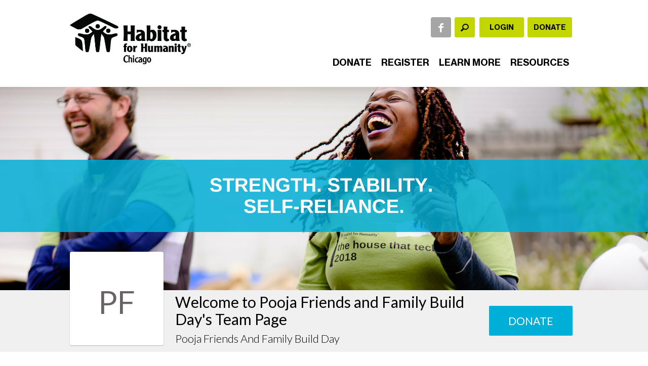

--- FILE ---
content_type: text/html; charset=utf-8
request_url: https://my.habitatchicago.org/PoojaBuildDay2023
body_size: 118750
content:
<!DOCTYPE html>
<html lang="en-US">
<head>
    
<script async src="https://www.googletagmanager.com/gtag/js?id=G-KYX847QR49&amp;l=analyticsDataLayer"></script>
<script>
    window.analyticsDataLayer = window.analyticsDataLayer || [];
    function gtag_rb(){analyticsDataLayer.push(arguments);}
    gtag_rb('js', new Date());

    var parameters = {
        cookie_domain: 'my\u002ehabitatchicago\u002eorg',
        custom_map: {
            dimension1: 'UserID',
            dimension2: 'DeviceType',
            dimension3: 'ua',
            dimension4: 'etype',
            dimension5: 'Stored Payments Avilable'
        },
        'ua': navigator.userAgent.substring(0,125),
        'etype': 'PLATFORM\u005fMAIN',
    };
	if(window.$ && window.$.mobile){
		parameters['DeviceType'] = 'MobileOptimized';
	}
    var gaqA = 'G\u002dKYX847QR49';
    gtag_rb('config', gaqA, parameters);
        
            var gaqB = 'UA\u002d107220884\u002d7';
		    gtag_rb('config', gaqB);
		    var pushEventsToGaqB = true;
        

    var objToPush = {
        'campaignID': 365,
        'campaignName': 'My\u0020Habitat\u0020Chicago'
    }
    window.dataLayer = window.dataLayer || [];
    dataLayer.push(objToPush);
</script>
<link rel="stylesheet" type="text/css" href="//cdn3.rallybound.com/Content/css/main-global.82DECAA03CE44700E92E959F8ECFB14C.min.css" />
<link rel="stylesheet" type="text/css" href="//cdn3.rallybound.com/Content/css/365.main.170F70BA4C4517F2EDBCDCD8B3E478D8.min.css" />
	<meta name="robots" content="noindex" />
    <link href='//fonts.googleapis.com/css?family=Open+Sans:400,600,700,300|Lato:300,400,600,700' rel='stylesheet' type='text/css'>
	<link rel="stylesheet" type="text/css" href="//cdn3.rallybound.com/Content/css/new-fundraising-page-global.FEBFE3BBD1F0D577E1CA75D0E9D2FECE.min.css" />
	<link rel="stylesheet" type="text/css" href="//cdn3.rallybound.com/Content/css/365.new-fundraising-page.D5F26AB75B35B8CF82F38C87DE8679E3.min.css" /><script type="text/javascript">
	gtag_rb('config', gaqA, {
		cookie_domain: 'my\u002ehabitatchicago\u002eorg',
		custom_map: {
			dimension1: 'UserID',
			dimension2: 'DeviceType',
			dimension3: 'ua',
			dimension4: 'etype',
			dimension5: 'Stored Payments Avilable'
		},
		content_group2: 'Team Page'
	});
</script>
    <style>
        
    </style>
    <link rel="stylesheet" type="text/css" href="//cdn3.rallybound.com/Content/css/365.override-w-main.970F0C7579B87A3862924C5EBD325860.min.css" />
        
        <title>Pooja Friends and Family Build Day -  My Habitat Chicago</title>
        <meta name="description" content="Help support Habitat for Humanity Chicago today!" />
        <meta name="keywords" content="My Habitat Chicago, Habitat for Humanity Chicago, My Habitat Chicago 2025, Habitat Chicago" />
        
	<link href="/Content/Events/Habitat/2018/img/favicon.ico" rel="shortcut icon" type="image/x-icon" />
	<link href="/Content/Events/Habitat/2018/img/favicon.ico" rel="icon" />

    
	<meta name="HandheldFriendly" content="True" />
	<meta name="viewport" content="width=device-width" />
	<noscript><meta http-equiv="X-Frame-Options" content="deny" /></noscript>
	<meta name="MobileOptimized" content="320">

    <meta charset="utf-8"><script type="text/javascript">window.NREUM||(NREUM={});NREUM.info = {"beacon":"bam.nr-data.net","errorBeacon":"bam.nr-data.net","licenseKey":"NRJS-b05a8efd0c99ae3acb8","applicationID":"1090724576","transactionName":"MlNRMhdXCBBVWk0NWgsZcjU1GRAKUU5KS0EAV15JE18DFFpcTkpUFkZL","queueTime":0,"applicationTime":34,"agent":"","atts":""}</script><script type="text/javascript">(window.NREUM||(NREUM={})).init={privacy:{cookies_enabled:true},ajax:{deny_list:["bam.nr-data.net"]},feature_flags:["soft_nav"],distributed_tracing:{enabled:true}};(window.NREUM||(NREUM={})).loader_config={agentID:"1103401594",accountID:"3645354",trustKey:"3645354",xpid:"VwADVFVWDBABVFhSAAMDU1MH",licenseKey:"NRJS-b05a8efd0c99ae3acb8",applicationID:"1090724576",browserID:"1103401594"};;/*! For license information please see nr-loader-spa-1.308.0.min.js.LICENSE.txt */
(()=>{var e,t,r={384:(e,t,r)=>{"use strict";r.d(t,{NT:()=>a,US:()=>u,Zm:()=>o,bQ:()=>d,dV:()=>c,pV:()=>l});var n=r(6154),i=r(1863),s=r(1910);const a={beacon:"bam.nr-data.net",errorBeacon:"bam.nr-data.net"};function o(){return n.gm.NREUM||(n.gm.NREUM={}),void 0===n.gm.newrelic&&(n.gm.newrelic=n.gm.NREUM),n.gm.NREUM}function c(){let e=o();return e.o||(e.o={ST:n.gm.setTimeout,SI:n.gm.setImmediate||n.gm.setInterval,CT:n.gm.clearTimeout,XHR:n.gm.XMLHttpRequest,REQ:n.gm.Request,EV:n.gm.Event,PR:n.gm.Promise,MO:n.gm.MutationObserver,FETCH:n.gm.fetch,WS:n.gm.WebSocket},(0,s.i)(...Object.values(e.o))),e}function d(e,t){let r=o();r.initializedAgents??={},t.initializedAt={ms:(0,i.t)(),date:new Date},r.initializedAgents[e]=t}function u(e,t){o()[e]=t}function l(){return function(){let e=o();const t=e.info||{};e.info={beacon:a.beacon,errorBeacon:a.errorBeacon,...t}}(),function(){let e=o();const t=e.init||{};e.init={...t}}(),c(),function(){let e=o();const t=e.loader_config||{};e.loader_config={...t}}(),o()}},782:(e,t,r)=>{"use strict";r.d(t,{T:()=>n});const n=r(860).K7.pageViewTiming},860:(e,t,r)=>{"use strict";r.d(t,{$J:()=>u,K7:()=>c,P3:()=>d,XX:()=>i,Yy:()=>o,df:()=>s,qY:()=>n,v4:()=>a});const n="events",i="jserrors",s="browser/blobs",a="rum",o="browser/logs",c={ajax:"ajax",genericEvents:"generic_events",jserrors:i,logging:"logging",metrics:"metrics",pageAction:"page_action",pageViewEvent:"page_view_event",pageViewTiming:"page_view_timing",sessionReplay:"session_replay",sessionTrace:"session_trace",softNav:"soft_navigations",spa:"spa"},d={[c.pageViewEvent]:1,[c.pageViewTiming]:2,[c.metrics]:3,[c.jserrors]:4,[c.spa]:5,[c.ajax]:6,[c.sessionTrace]:7,[c.softNav]:8,[c.sessionReplay]:9,[c.logging]:10,[c.genericEvents]:11},u={[c.pageViewEvent]:a,[c.pageViewTiming]:n,[c.ajax]:n,[c.spa]:n,[c.softNav]:n,[c.metrics]:i,[c.jserrors]:i,[c.sessionTrace]:s,[c.sessionReplay]:s,[c.logging]:o,[c.genericEvents]:"ins"}},944:(e,t,r)=>{"use strict";r.d(t,{R:()=>i});var n=r(3241);function i(e,t){"function"==typeof console.debug&&(console.debug("New Relic Warning: https://github.com/newrelic/newrelic-browser-agent/blob/main/docs/warning-codes.md#".concat(e),t),(0,n.W)({agentIdentifier:null,drained:null,type:"data",name:"warn",feature:"warn",data:{code:e,secondary:t}}))}},993:(e,t,r)=>{"use strict";r.d(t,{A$:()=>s,ET:()=>a,TZ:()=>o,p_:()=>i});var n=r(860);const i={ERROR:"ERROR",WARN:"WARN",INFO:"INFO",DEBUG:"DEBUG",TRACE:"TRACE"},s={OFF:0,ERROR:1,WARN:2,INFO:3,DEBUG:4,TRACE:5},a="log",o=n.K7.logging},1541:(e,t,r)=>{"use strict";r.d(t,{U:()=>i,f:()=>n});const n={MFE:"MFE",BA:"BA"};function i(e,t){if(2!==t?.harvestEndpointVersion)return{};const r=t.agentRef.runtime.appMetadata.agents[0].entityGuid;return e?{"source.id":e.id,"source.name":e.name,"source.type":e.type,"parent.id":e.parent?.id||r,"parent.type":e.parent?.type||n.BA}:{"entity.guid":r,appId:t.agentRef.info.applicationID}}},1687:(e,t,r)=>{"use strict";r.d(t,{Ak:()=>d,Ze:()=>h,x3:()=>u});var n=r(3241),i=r(7836),s=r(3606),a=r(860),o=r(2646);const c={};function d(e,t){const r={staged:!1,priority:a.P3[t]||0};l(e),c[e].get(t)||c[e].set(t,r)}function u(e,t){e&&c[e]&&(c[e].get(t)&&c[e].delete(t),p(e,t,!1),c[e].size&&f(e))}function l(e){if(!e)throw new Error("agentIdentifier required");c[e]||(c[e]=new Map)}function h(e="",t="feature",r=!1){if(l(e),!e||!c[e].get(t)||r)return p(e,t);c[e].get(t).staged=!0,f(e)}function f(e){const t=Array.from(c[e]);t.every(([e,t])=>t.staged)&&(t.sort((e,t)=>e[1].priority-t[1].priority),t.forEach(([t])=>{c[e].delete(t),p(e,t)}))}function p(e,t,r=!0){const a=e?i.ee.get(e):i.ee,c=s.i.handlers;if(!a.aborted&&a.backlog&&c){if((0,n.W)({agentIdentifier:e,type:"lifecycle",name:"drain",feature:t}),r){const e=a.backlog[t],r=c[t];if(r){for(let t=0;e&&t<e.length;++t)g(e[t],r);Object.entries(r).forEach(([e,t])=>{Object.values(t||{}).forEach(t=>{t[0]?.on&&t[0]?.context()instanceof o.y&&t[0].on(e,t[1])})})}}a.isolatedBacklog||delete c[t],a.backlog[t]=null,a.emit("drain-"+t,[])}}function g(e,t){var r=e[1];Object.values(t[r]||{}).forEach(t=>{var r=e[0];if(t[0]===r){var n=t[1],i=e[3],s=e[2];n.apply(i,s)}})}},1738:(e,t,r)=>{"use strict";r.d(t,{U:()=>f,Y:()=>h});var n=r(3241),i=r(9908),s=r(1863),a=r(944),o=r(5701),c=r(3969),d=r(8362),u=r(860),l=r(4261);function h(e,t,r,s){const h=s||r;!h||h[e]&&h[e]!==d.d.prototype[e]||(h[e]=function(){(0,i.p)(c.xV,["API/"+e+"/called"],void 0,u.K7.metrics,r.ee),(0,n.W)({agentIdentifier:r.agentIdentifier,drained:!!o.B?.[r.agentIdentifier],type:"data",name:"api",feature:l.Pl+e,data:{}});try{return t.apply(this,arguments)}catch(e){(0,a.R)(23,e)}})}function f(e,t,r,n,a){const o=e.info;null===r?delete o.jsAttributes[t]:o.jsAttributes[t]=r,(a||null===r)&&(0,i.p)(l.Pl+n,[(0,s.t)(),t,r],void 0,"session",e.ee)}},1741:(e,t,r)=>{"use strict";r.d(t,{W:()=>s});var n=r(944),i=r(4261);class s{#e(e,...t){if(this[e]!==s.prototype[e])return this[e](...t);(0,n.R)(35,e)}addPageAction(e,t){return this.#e(i.hG,e,t)}register(e){return this.#e(i.eY,e)}recordCustomEvent(e,t){return this.#e(i.fF,e,t)}setPageViewName(e,t){return this.#e(i.Fw,e,t)}setCustomAttribute(e,t,r){return this.#e(i.cD,e,t,r)}noticeError(e,t){return this.#e(i.o5,e,t)}setUserId(e,t=!1){return this.#e(i.Dl,e,t)}setApplicationVersion(e){return this.#e(i.nb,e)}setErrorHandler(e){return this.#e(i.bt,e)}addRelease(e,t){return this.#e(i.k6,e,t)}log(e,t){return this.#e(i.$9,e,t)}start(){return this.#e(i.d3)}finished(e){return this.#e(i.BL,e)}recordReplay(){return this.#e(i.CH)}pauseReplay(){return this.#e(i.Tb)}addToTrace(e){return this.#e(i.U2,e)}setCurrentRouteName(e){return this.#e(i.PA,e)}interaction(e){return this.#e(i.dT,e)}wrapLogger(e,t,r){return this.#e(i.Wb,e,t,r)}measure(e,t){return this.#e(i.V1,e,t)}consent(e){return this.#e(i.Pv,e)}}},1863:(e,t,r)=>{"use strict";function n(){return Math.floor(performance.now())}r.d(t,{t:()=>n})},1910:(e,t,r)=>{"use strict";r.d(t,{i:()=>s});var n=r(944);const i=new Map;function s(...e){return e.every(e=>{if(i.has(e))return i.get(e);const t="function"==typeof e?e.toString():"",r=t.includes("[native code]"),s=t.includes("nrWrapper");return r||s||(0,n.R)(64,e?.name||t),i.set(e,r),r})}},2555:(e,t,r)=>{"use strict";r.d(t,{D:()=>o,f:()=>a});var n=r(384),i=r(8122);const s={beacon:n.NT.beacon,errorBeacon:n.NT.errorBeacon,licenseKey:void 0,applicationID:void 0,sa:void 0,queueTime:void 0,applicationTime:void 0,ttGuid:void 0,user:void 0,account:void 0,product:void 0,extra:void 0,jsAttributes:{},userAttributes:void 0,atts:void 0,transactionName:void 0,tNamePlain:void 0};function a(e){try{return!!e.licenseKey&&!!e.errorBeacon&&!!e.applicationID}catch(e){return!1}}const o=e=>(0,i.a)(e,s)},2614:(e,t,r)=>{"use strict";r.d(t,{BB:()=>a,H3:()=>n,g:()=>d,iL:()=>c,tS:()=>o,uh:()=>i,wk:()=>s});const n="NRBA",i="SESSION",s=144e5,a=18e5,o={STARTED:"session-started",PAUSE:"session-pause",RESET:"session-reset",RESUME:"session-resume",UPDATE:"session-update"},c={SAME_TAB:"same-tab",CROSS_TAB:"cross-tab"},d={OFF:0,FULL:1,ERROR:2}},2646:(e,t,r)=>{"use strict";r.d(t,{y:()=>n});class n{constructor(e){this.contextId=e}}},2843:(e,t,r)=>{"use strict";r.d(t,{G:()=>s,u:()=>i});var n=r(3878);function i(e,t=!1,r,i){(0,n.DD)("visibilitychange",function(){if(t)return void("hidden"===document.visibilityState&&e());e(document.visibilityState)},r,i)}function s(e,t,r){(0,n.sp)("pagehide",e,t,r)}},3241:(e,t,r)=>{"use strict";r.d(t,{W:()=>s});var n=r(6154);const i="newrelic";function s(e={}){try{n.gm.dispatchEvent(new CustomEvent(i,{detail:e}))}catch(e){}}},3304:(e,t,r)=>{"use strict";r.d(t,{A:()=>s});var n=r(7836);const i=()=>{const e=new WeakSet;return(t,r)=>{if("object"==typeof r&&null!==r){if(e.has(r))return;e.add(r)}return r}};function s(e){try{return JSON.stringify(e,i())??""}catch(e){try{n.ee.emit("internal-error",[e])}catch(e){}return""}}},3333:(e,t,r)=>{"use strict";r.d(t,{$v:()=>u,TZ:()=>n,Xh:()=>c,Zp:()=>i,kd:()=>d,mq:()=>o,nf:()=>a,qN:()=>s});const n=r(860).K7.genericEvents,i=["auxclick","click","copy","keydown","paste","scrollend"],s=["focus","blur"],a=4,o=1e3,c=2e3,d=["PageAction","UserAction","BrowserPerformance"],u={RESOURCES:"experimental.resources",REGISTER:"register"}},3434:(e,t,r)=>{"use strict";r.d(t,{Jt:()=>s,YM:()=>d});var n=r(7836),i=r(5607);const s="nr@original:".concat(i.W),a=50;var o=Object.prototype.hasOwnProperty,c=!1;function d(e,t){return e||(e=n.ee),r.inPlace=function(e,t,n,i,s){n||(n="");const a="-"===n.charAt(0);for(let o=0;o<t.length;o++){const c=t[o],d=e[c];l(d)||(e[c]=r(d,a?c+n:n,i,c,s))}},r.flag=s,r;function r(t,r,n,c,d){return l(t)?t:(r||(r=""),nrWrapper[s]=t,function(e,t,r){if(Object.defineProperty&&Object.keys)try{return Object.keys(e).forEach(function(r){Object.defineProperty(t,r,{get:function(){return e[r]},set:function(t){return e[r]=t,t}})}),t}catch(e){u([e],r)}for(var n in e)o.call(e,n)&&(t[n]=e[n])}(t,nrWrapper,e),nrWrapper);function nrWrapper(){var s,o,l,h;let f;try{o=this,s=[...arguments],l="function"==typeof n?n(s,o):n||{}}catch(t){u([t,"",[s,o,c],l],e)}i(r+"start",[s,o,c],l,d);const p=performance.now();let g;try{return h=t.apply(o,s),g=performance.now(),h}catch(e){throw g=performance.now(),i(r+"err",[s,o,e],l,d),f=e,f}finally{const e=g-p,t={start:p,end:g,duration:e,isLongTask:e>=a,methodName:c,thrownError:f};t.isLongTask&&i("long-task",[t,o],l,d),i(r+"end",[s,o,h],l,d)}}}function i(r,n,i,s){if(!c||t){var a=c;c=!0;try{e.emit(r,n,i,t,s)}catch(t){u([t,r,n,i],e)}c=a}}}function u(e,t){t||(t=n.ee);try{t.emit("internal-error",e)}catch(e){}}function l(e){return!(e&&"function"==typeof e&&e.apply&&!e[s])}},3606:(e,t,r)=>{"use strict";r.d(t,{i:()=>s});var n=r(9908);s.on=a;var i=s.handlers={};function s(e,t,r,s){a(s||n.d,i,e,t,r)}function a(e,t,r,i,s){s||(s="feature"),e||(e=n.d);var a=t[s]=t[s]||{};(a[r]=a[r]||[]).push([e,i])}},3738:(e,t,r)=>{"use strict";r.d(t,{He:()=>i,Kp:()=>o,Lc:()=>d,Rz:()=>u,TZ:()=>n,bD:()=>s,d3:()=>a,jx:()=>l,sl:()=>h,uP:()=>c});const n=r(860).K7.sessionTrace,i="bstResource",s="resource",a="-start",o="-end",c="fn"+a,d="fn"+o,u="pushState",l=1e3,h=3e4},3785:(e,t,r)=>{"use strict";r.d(t,{R:()=>c,b:()=>d});var n=r(9908),i=r(1863),s=r(860),a=r(3969),o=r(993);function c(e,t,r={},c=o.p_.INFO,d=!0,u,l=(0,i.t)()){(0,n.p)(a.xV,["API/logging/".concat(c.toLowerCase(),"/called")],void 0,s.K7.metrics,e),(0,n.p)(o.ET,[l,t,r,c,d,u],void 0,s.K7.logging,e)}function d(e){return"string"==typeof e&&Object.values(o.p_).some(t=>t===e.toUpperCase().trim())}},3878:(e,t,r)=>{"use strict";function n(e,t){return{capture:e,passive:!1,signal:t}}function i(e,t,r=!1,i){window.addEventListener(e,t,n(r,i))}function s(e,t,r=!1,i){document.addEventListener(e,t,n(r,i))}r.d(t,{DD:()=>s,jT:()=>n,sp:()=>i})},3962:(e,t,r)=>{"use strict";r.d(t,{AM:()=>a,O2:()=>l,OV:()=>s,Qu:()=>h,TZ:()=>c,ih:()=>f,pP:()=>o,t1:()=>u,tC:()=>i,wD:()=>d});var n=r(860);const i=["click","keydown","submit"],s="popstate",a="api",o="initialPageLoad",c=n.K7.softNav,d=5e3,u=500,l={INITIAL_PAGE_LOAD:"",ROUTE_CHANGE:1,UNSPECIFIED:2},h={INTERACTION:1,AJAX:2,CUSTOM_END:3,CUSTOM_TRACER:4},f={IP:"in progress",PF:"pending finish",FIN:"finished",CAN:"cancelled"}},3969:(e,t,r)=>{"use strict";r.d(t,{TZ:()=>n,XG:()=>o,rs:()=>i,xV:()=>a,z_:()=>s});const n=r(860).K7.metrics,i="sm",s="cm",a="storeSupportabilityMetrics",o="storeEventMetrics"},4234:(e,t,r)=>{"use strict";r.d(t,{W:()=>s});var n=r(7836),i=r(1687);class s{constructor(e,t){this.agentIdentifier=e,this.ee=n.ee.get(e),this.featureName=t,this.blocked=!1}deregisterDrain(){(0,i.x3)(this.agentIdentifier,this.featureName)}}},4261:(e,t,r)=>{"use strict";r.d(t,{$9:()=>u,BL:()=>c,CH:()=>p,Dl:()=>R,Fw:()=>w,PA:()=>v,Pl:()=>n,Pv:()=>A,Tb:()=>h,U2:()=>a,V1:()=>E,Wb:()=>T,bt:()=>y,cD:()=>b,d3:()=>x,dT:()=>d,eY:()=>g,fF:()=>f,hG:()=>s,hw:()=>i,k6:()=>o,nb:()=>m,o5:()=>l});const n="api-",i=n+"ixn-",s="addPageAction",a="addToTrace",o="addRelease",c="finished",d="interaction",u="log",l="noticeError",h="pauseReplay",f="recordCustomEvent",p="recordReplay",g="register",m="setApplicationVersion",v="setCurrentRouteName",b="setCustomAttribute",y="setErrorHandler",w="setPageViewName",R="setUserId",x="start",T="wrapLogger",E="measure",A="consent"},5205:(e,t,r)=>{"use strict";r.d(t,{j:()=>S});var n=r(384),i=r(1741);var s=r(2555),a=r(3333);const o=e=>{if(!e||"string"!=typeof e)return!1;try{document.createDocumentFragment().querySelector(e)}catch{return!1}return!0};var c=r(2614),d=r(944),u=r(8122);const l="[data-nr-mask]",h=e=>(0,u.a)(e,(()=>{const e={feature_flags:[],experimental:{allow_registered_children:!1,resources:!1},mask_selector:"*",block_selector:"[data-nr-block]",mask_input_options:{color:!1,date:!1,"datetime-local":!1,email:!1,month:!1,number:!1,range:!1,search:!1,tel:!1,text:!1,time:!1,url:!1,week:!1,textarea:!1,select:!1,password:!0}};return{ajax:{deny_list:void 0,block_internal:!0,enabled:!0,autoStart:!0},api:{get allow_registered_children(){return e.feature_flags.includes(a.$v.REGISTER)||e.experimental.allow_registered_children},set allow_registered_children(t){e.experimental.allow_registered_children=t},duplicate_registered_data:!1},browser_consent_mode:{enabled:!1},distributed_tracing:{enabled:void 0,exclude_newrelic_header:void 0,cors_use_newrelic_header:void 0,cors_use_tracecontext_headers:void 0,allowed_origins:void 0},get feature_flags(){return e.feature_flags},set feature_flags(t){e.feature_flags=t},generic_events:{enabled:!0,autoStart:!0},harvest:{interval:30},jserrors:{enabled:!0,autoStart:!0},logging:{enabled:!0,autoStart:!0},metrics:{enabled:!0,autoStart:!0},obfuscate:void 0,page_action:{enabled:!0},page_view_event:{enabled:!0,autoStart:!0},page_view_timing:{enabled:!0,autoStart:!0},performance:{capture_marks:!1,capture_measures:!1,capture_detail:!0,resources:{get enabled(){return e.feature_flags.includes(a.$v.RESOURCES)||e.experimental.resources},set enabled(t){e.experimental.resources=t},asset_types:[],first_party_domains:[],ignore_newrelic:!0}},privacy:{cookies_enabled:!0},proxy:{assets:void 0,beacon:void 0},session:{expiresMs:c.wk,inactiveMs:c.BB},session_replay:{autoStart:!0,enabled:!1,preload:!1,sampling_rate:10,error_sampling_rate:100,collect_fonts:!1,inline_images:!1,fix_stylesheets:!0,mask_all_inputs:!0,get mask_text_selector(){return e.mask_selector},set mask_text_selector(t){o(t)?e.mask_selector="".concat(t,",").concat(l):""===t||null===t?e.mask_selector=l:(0,d.R)(5,t)},get block_class(){return"nr-block"},get ignore_class(){return"nr-ignore"},get mask_text_class(){return"nr-mask"},get block_selector(){return e.block_selector},set block_selector(t){o(t)?e.block_selector+=",".concat(t):""!==t&&(0,d.R)(6,t)},get mask_input_options(){return e.mask_input_options},set mask_input_options(t){t&&"object"==typeof t?e.mask_input_options={...t,password:!0}:(0,d.R)(7,t)}},session_trace:{enabled:!0,autoStart:!0},soft_navigations:{enabled:!0,autoStart:!0},spa:{enabled:!0,autoStart:!0},ssl:void 0,user_actions:{enabled:!0,elementAttributes:["id","className","tagName","type"]}}})());var f=r(6154),p=r(9324);let g=0;const m={buildEnv:p.F3,distMethod:p.Xs,version:p.xv,originTime:f.WN},v={consented:!1},b={appMetadata:{},get consented(){return this.session?.state?.consent||v.consented},set consented(e){v.consented=e},customTransaction:void 0,denyList:void 0,disabled:!1,harvester:void 0,isolatedBacklog:!1,isRecording:!1,loaderType:void 0,maxBytes:3e4,obfuscator:void 0,onerror:void 0,ptid:void 0,releaseIds:{},session:void 0,timeKeeper:void 0,registeredEntities:[],jsAttributesMetadata:{bytes:0},get harvestCount(){return++g}},y=e=>{const t=(0,u.a)(e,b),r=Object.keys(m).reduce((e,t)=>(e[t]={value:m[t],writable:!1,configurable:!0,enumerable:!0},e),{});return Object.defineProperties(t,r)};var w=r(5701);const R=e=>{const t=e.startsWith("http");e+="/",r.p=t?e:"https://"+e};var x=r(7836),T=r(3241);const E={accountID:void 0,trustKey:void 0,agentID:void 0,licenseKey:void 0,applicationID:void 0,xpid:void 0},A=e=>(0,u.a)(e,E),_=new Set;function S(e,t={},r,a){let{init:o,info:c,loader_config:d,runtime:u={},exposed:l=!0}=t;if(!c){const e=(0,n.pV)();o=e.init,c=e.info,d=e.loader_config}e.init=h(o||{}),e.loader_config=A(d||{}),c.jsAttributes??={},f.bv&&(c.jsAttributes.isWorker=!0),e.info=(0,s.D)(c);const p=e.init,g=[c.beacon,c.errorBeacon];_.has(e.agentIdentifier)||(p.proxy.assets&&(R(p.proxy.assets),g.push(p.proxy.assets)),p.proxy.beacon&&g.push(p.proxy.beacon),e.beacons=[...g],function(e){const t=(0,n.pV)();Object.getOwnPropertyNames(i.W.prototype).forEach(r=>{const n=i.W.prototype[r];if("function"!=typeof n||"constructor"===n)return;let s=t[r];e[r]&&!1!==e.exposed&&"micro-agent"!==e.runtime?.loaderType&&(t[r]=(...t)=>{const n=e[r](...t);return s?s(...t):n})})}(e),(0,n.US)("activatedFeatures",w.B)),u.denyList=[...p.ajax.deny_list||[],...p.ajax.block_internal?g:[]],u.ptid=e.agentIdentifier,u.loaderType=r,e.runtime=y(u),_.has(e.agentIdentifier)||(e.ee=x.ee.get(e.agentIdentifier),e.exposed=l,(0,T.W)({agentIdentifier:e.agentIdentifier,drained:!!w.B?.[e.agentIdentifier],type:"lifecycle",name:"initialize",feature:void 0,data:e.config})),_.add(e.agentIdentifier)}},5270:(e,t,r)=>{"use strict";r.d(t,{Aw:()=>a,SR:()=>s,rF:()=>o});var n=r(384),i=r(7767);function s(e){return!!(0,n.dV)().o.MO&&(0,i.V)(e)&&!0===e?.session_trace.enabled}function a(e){return!0===e?.session_replay.preload&&s(e)}function o(e,t){try{if("string"==typeof t?.type){if("password"===t.type.toLowerCase())return"*".repeat(e?.length||0);if(void 0!==t?.dataset?.nrUnmask||t?.classList?.contains("nr-unmask"))return e}}catch(e){}return"string"==typeof e?e.replace(/[\S]/g,"*"):"*".repeat(e?.length||0)}},5289:(e,t,r)=>{"use strict";r.d(t,{GG:()=>a,Qr:()=>c,sB:()=>o});var n=r(3878),i=r(6389);function s(){return"undefined"==typeof document||"complete"===document.readyState}function a(e,t){if(s())return e();const r=(0,i.J)(e),a=setInterval(()=>{s()&&(clearInterval(a),r())},500);(0,n.sp)("load",r,t)}function o(e){if(s())return e();(0,n.DD)("DOMContentLoaded",e)}function c(e){if(s())return e();(0,n.sp)("popstate",e)}},5607:(e,t,r)=>{"use strict";r.d(t,{W:()=>n});const n=(0,r(9566).bz)()},5701:(e,t,r)=>{"use strict";r.d(t,{B:()=>s,t:()=>a});var n=r(3241);const i=new Set,s={};function a(e,t){const r=t.agentIdentifier;s[r]??={},e&&"object"==typeof e&&(i.has(r)||(t.ee.emit("rumresp",[e]),s[r]=e,i.add(r),(0,n.W)({agentIdentifier:r,loaded:!0,drained:!0,type:"lifecycle",name:"load",feature:void 0,data:e})))}},6154:(e,t,r)=>{"use strict";r.d(t,{OF:()=>d,RI:()=>i,WN:()=>h,bv:()=>s,eN:()=>f,gm:()=>a,lR:()=>l,m:()=>c,mw:()=>o,sb:()=>u});var n=r(1863);const i="undefined"!=typeof window&&!!window.document,s="undefined"!=typeof WorkerGlobalScope&&("undefined"!=typeof self&&self instanceof WorkerGlobalScope&&self.navigator instanceof WorkerNavigator||"undefined"!=typeof globalThis&&globalThis instanceof WorkerGlobalScope&&globalThis.navigator instanceof WorkerNavigator),a=i?window:"undefined"!=typeof WorkerGlobalScope&&("undefined"!=typeof self&&self instanceof WorkerGlobalScope&&self||"undefined"!=typeof globalThis&&globalThis instanceof WorkerGlobalScope&&globalThis),o=Boolean("hidden"===a?.document?.visibilityState),c=""+a?.location,d=/iPad|iPhone|iPod/.test(a.navigator?.userAgent),u=d&&"undefined"==typeof SharedWorker,l=(()=>{const e=a.navigator?.userAgent?.match(/Firefox[/\s](\d+\.\d+)/);return Array.isArray(e)&&e.length>=2?+e[1]:0})(),h=Date.now()-(0,n.t)(),f=()=>"undefined"!=typeof PerformanceNavigationTiming&&a?.performance?.getEntriesByType("navigation")?.[0]?.responseStart},6344:(e,t,r)=>{"use strict";r.d(t,{BB:()=>u,Qb:()=>l,TZ:()=>i,Ug:()=>a,Vh:()=>s,_s:()=>o,bc:()=>d,yP:()=>c});var n=r(2614);const i=r(860).K7.sessionReplay,s="errorDuringReplay",a=.12,o={DomContentLoaded:0,Load:1,FullSnapshot:2,IncrementalSnapshot:3,Meta:4,Custom:5},c={[n.g.ERROR]:15e3,[n.g.FULL]:3e5,[n.g.OFF]:0},d={RESET:{message:"Session was reset",sm:"Reset"},IMPORT:{message:"Recorder failed to import",sm:"Import"},TOO_MANY:{message:"429: Too Many Requests",sm:"Too-Many"},TOO_BIG:{message:"Payload was too large",sm:"Too-Big"},CROSS_TAB:{message:"Session Entity was set to OFF on another tab",sm:"Cross-Tab"},ENTITLEMENTS:{message:"Session Replay is not allowed and will not be started",sm:"Entitlement"}},u=5e3,l={API:"api",RESUME:"resume",SWITCH_TO_FULL:"switchToFull",INITIALIZE:"initialize",PRELOAD:"preload"}},6389:(e,t,r)=>{"use strict";function n(e,t=500,r={}){const n=r?.leading||!1;let i;return(...r)=>{n&&void 0===i&&(e.apply(this,r),i=setTimeout(()=>{i=clearTimeout(i)},t)),n||(clearTimeout(i),i=setTimeout(()=>{e.apply(this,r)},t))}}function i(e){let t=!1;return(...r)=>{t||(t=!0,e.apply(this,r))}}r.d(t,{J:()=>i,s:()=>n})},6630:(e,t,r)=>{"use strict";r.d(t,{T:()=>n});const n=r(860).K7.pageViewEvent},6774:(e,t,r)=>{"use strict";r.d(t,{T:()=>n});const n=r(860).K7.jserrors},7295:(e,t,r)=>{"use strict";r.d(t,{Xv:()=>a,gX:()=>i,iW:()=>s});var n=[];function i(e){if(!e||s(e))return!1;if(0===n.length)return!0;if("*"===n[0].hostname)return!1;for(var t=0;t<n.length;t++){var r=n[t];if(r.hostname.test(e.hostname)&&r.pathname.test(e.pathname))return!1}return!0}function s(e){return void 0===e.hostname}function a(e){if(n=[],e&&e.length)for(var t=0;t<e.length;t++){let r=e[t];if(!r)continue;if("*"===r)return void(n=[{hostname:"*"}]);0===r.indexOf("http://")?r=r.substring(7):0===r.indexOf("https://")&&(r=r.substring(8));const i=r.indexOf("/");let s,a;i>0?(s=r.substring(0,i),a=r.substring(i)):(s=r,a="*");let[c]=s.split(":");n.push({hostname:o(c),pathname:o(a,!0)})}}function o(e,t=!1){const r=e.replace(/[.+?^${}()|[\]\\]/g,e=>"\\"+e).replace(/\*/g,".*?");return new RegExp((t?"^":"")+r+"$")}},7485:(e,t,r)=>{"use strict";r.d(t,{D:()=>i});var n=r(6154);function i(e){if(0===(e||"").indexOf("data:"))return{protocol:"data"};try{const t=new URL(e,location.href),r={port:t.port,hostname:t.hostname,pathname:t.pathname,search:t.search,protocol:t.protocol.slice(0,t.protocol.indexOf(":")),sameOrigin:t.protocol===n.gm?.location?.protocol&&t.host===n.gm?.location?.host};return r.port&&""!==r.port||("http:"===t.protocol&&(r.port="80"),"https:"===t.protocol&&(r.port="443")),r.pathname&&""!==r.pathname?r.pathname.startsWith("/")||(r.pathname="/".concat(r.pathname)):r.pathname="/",r}catch(e){return{}}}},7699:(e,t,r)=>{"use strict";r.d(t,{It:()=>s,KC:()=>o,No:()=>i,qh:()=>a});var n=r(860);const i=16e3,s=1e6,a="SESSION_ERROR",o={[n.K7.logging]:!0,[n.K7.genericEvents]:!1,[n.K7.jserrors]:!1,[n.K7.ajax]:!1}},7767:(e,t,r)=>{"use strict";r.d(t,{V:()=>i});var n=r(6154);const i=e=>n.RI&&!0===e?.privacy.cookies_enabled},7836:(e,t,r)=>{"use strict";r.d(t,{P:()=>o,ee:()=>c});var n=r(384),i=r(8990),s=r(2646),a=r(5607);const o="nr@context:".concat(a.W),c=function e(t,r){var n={},a={},u={},l=!1;try{l=16===r.length&&d.initializedAgents?.[r]?.runtime.isolatedBacklog}catch(e){}var h={on:p,addEventListener:p,removeEventListener:function(e,t){var r=n[e];if(!r)return;for(var i=0;i<r.length;i++)r[i]===t&&r.splice(i,1)},emit:function(e,r,n,i,s){!1!==s&&(s=!0);if(c.aborted&&!i)return;t&&s&&t.emit(e,r,n);var o=f(n);g(e).forEach(e=>{e.apply(o,r)});var d=v()[a[e]];d&&d.push([h,e,r,o]);return o},get:m,listeners:g,context:f,buffer:function(e,t){const r=v();if(t=t||"feature",h.aborted)return;Object.entries(e||{}).forEach(([e,n])=>{a[n]=t,t in r||(r[t]=[])})},abort:function(){h._aborted=!0,Object.keys(h.backlog).forEach(e=>{delete h.backlog[e]})},isBuffering:function(e){return!!v()[a[e]]},debugId:r,backlog:l?{}:t&&"object"==typeof t.backlog?t.backlog:{},isolatedBacklog:l};return Object.defineProperty(h,"aborted",{get:()=>{let e=h._aborted||!1;return e||(t&&(e=t.aborted),e)}}),h;function f(e){return e&&e instanceof s.y?e:e?(0,i.I)(e,o,()=>new s.y(o)):new s.y(o)}function p(e,t){n[e]=g(e).concat(t)}function g(e){return n[e]||[]}function m(t){return u[t]=u[t]||e(h,t)}function v(){return h.backlog}}(void 0,"globalEE"),d=(0,n.Zm)();d.ee||(d.ee=c)},8122:(e,t,r)=>{"use strict";r.d(t,{a:()=>i});var n=r(944);function i(e,t){try{if(!e||"object"!=typeof e)return(0,n.R)(3);if(!t||"object"!=typeof t)return(0,n.R)(4);const r=Object.create(Object.getPrototypeOf(t),Object.getOwnPropertyDescriptors(t)),s=0===Object.keys(r).length?e:r;for(let a in s)if(void 0!==e[a])try{if(null===e[a]){r[a]=null;continue}Array.isArray(e[a])&&Array.isArray(t[a])?r[a]=Array.from(new Set([...e[a],...t[a]])):"object"==typeof e[a]&&"object"==typeof t[a]?r[a]=i(e[a],t[a]):r[a]=e[a]}catch(e){r[a]||(0,n.R)(1,e)}return r}catch(e){(0,n.R)(2,e)}}},8139:(e,t,r)=>{"use strict";r.d(t,{u:()=>h});var n=r(7836),i=r(3434),s=r(8990),a=r(6154);const o={},c=a.gm.XMLHttpRequest,d="addEventListener",u="removeEventListener",l="nr@wrapped:".concat(n.P);function h(e){var t=function(e){return(e||n.ee).get("events")}(e);if(o[t.debugId]++)return t;o[t.debugId]=1;var r=(0,i.YM)(t,!0);function h(e){r.inPlace(e,[d,u],"-",p)}function p(e,t){return e[1]}return"getPrototypeOf"in Object&&(a.RI&&f(document,h),c&&f(c.prototype,h),f(a.gm,h)),t.on(d+"-start",function(e,t){var n=e[1];if(null!==n&&("function"==typeof n||"object"==typeof n)&&"newrelic"!==e[0]){var i=(0,s.I)(n,l,function(){var e={object:function(){if("function"!=typeof n.handleEvent)return;return n.handleEvent.apply(n,arguments)},function:n}[typeof n];return e?r(e,"fn-",null,e.name||"anonymous"):n});this.wrapped=e[1]=i}}),t.on(u+"-start",function(e){e[1]=this.wrapped||e[1]}),t}function f(e,t,...r){let n=e;for(;"object"==typeof n&&!Object.prototype.hasOwnProperty.call(n,d);)n=Object.getPrototypeOf(n);n&&t(n,...r)}},8362:(e,t,r)=>{"use strict";r.d(t,{d:()=>s});var n=r(9566),i=r(1741);class s extends i.W{agentIdentifier=(0,n.LA)(16)}},8374:(e,t,r)=>{r.nc=(()=>{try{return document?.currentScript?.nonce}catch(e){}return""})()},8990:(e,t,r)=>{"use strict";r.d(t,{I:()=>i});var n=Object.prototype.hasOwnProperty;function i(e,t,r){if(n.call(e,t))return e[t];var i=r();if(Object.defineProperty&&Object.keys)try{return Object.defineProperty(e,t,{value:i,writable:!0,enumerable:!1}),i}catch(e){}return e[t]=i,i}},9119:(e,t,r)=>{"use strict";r.d(t,{L:()=>s});var n=/([^?#]*)[^#]*(#[^?]*|$).*/,i=/([^?#]*)().*/;function s(e,t){return e?e.replace(t?n:i,"$1$2"):e}},9300:(e,t,r)=>{"use strict";r.d(t,{T:()=>n});const n=r(860).K7.ajax},9324:(e,t,r)=>{"use strict";r.d(t,{AJ:()=>a,F3:()=>i,Xs:()=>s,Yq:()=>o,xv:()=>n});const n="1.308.0",i="PROD",s="CDN",a="@newrelic/rrweb",o="1.0.1"},9566:(e,t,r)=>{"use strict";r.d(t,{LA:()=>o,ZF:()=>c,bz:()=>a,el:()=>d});var n=r(6154);const i="xxxxxxxx-xxxx-4xxx-yxxx-xxxxxxxxxxxx";function s(e,t){return e?15&e[t]:16*Math.random()|0}function a(){const e=n.gm?.crypto||n.gm?.msCrypto;let t,r=0;return e&&e.getRandomValues&&(t=e.getRandomValues(new Uint8Array(30))),i.split("").map(e=>"x"===e?s(t,r++).toString(16):"y"===e?(3&s()|8).toString(16):e).join("")}function o(e){const t=n.gm?.crypto||n.gm?.msCrypto;let r,i=0;t&&t.getRandomValues&&(r=t.getRandomValues(new Uint8Array(e)));const a=[];for(var o=0;o<e;o++)a.push(s(r,i++).toString(16));return a.join("")}function c(){return o(16)}function d(){return o(32)}},9908:(e,t,r)=>{"use strict";r.d(t,{d:()=>n,p:()=>i});var n=r(7836).ee.get("handle");function i(e,t,r,i,s){s?(s.buffer([e],i),s.emit(e,t,r)):(n.buffer([e],i),n.emit(e,t,r))}}},n={};function i(e){var t=n[e];if(void 0!==t)return t.exports;var s=n[e]={exports:{}};return r[e](s,s.exports,i),s.exports}i.m=r,i.d=(e,t)=>{for(var r in t)i.o(t,r)&&!i.o(e,r)&&Object.defineProperty(e,r,{enumerable:!0,get:t[r]})},i.f={},i.e=e=>Promise.all(Object.keys(i.f).reduce((t,r)=>(i.f[r](e,t),t),[])),i.u=e=>({212:"nr-spa-compressor",249:"nr-spa-recorder",478:"nr-spa"}[e]+"-1.308.0.min.js"),i.o=(e,t)=>Object.prototype.hasOwnProperty.call(e,t),e={},t="NRBA-1.308.0.PROD:",i.l=(r,n,s,a)=>{if(e[r])e[r].push(n);else{var o,c;if(void 0!==s)for(var d=document.getElementsByTagName("script"),u=0;u<d.length;u++){var l=d[u];if(l.getAttribute("src")==r||l.getAttribute("data-webpack")==t+s){o=l;break}}if(!o){c=!0;var h={478:"sha512-RSfSVnmHk59T/uIPbdSE0LPeqcEdF4/+XhfJdBuccH5rYMOEZDhFdtnh6X6nJk7hGpzHd9Ujhsy7lZEz/ORYCQ==",249:"sha512-ehJXhmntm85NSqW4MkhfQqmeKFulra3klDyY0OPDUE+sQ3GokHlPh1pmAzuNy//3j4ac6lzIbmXLvGQBMYmrkg==",212:"sha512-B9h4CR46ndKRgMBcK+j67uSR2RCnJfGefU+A7FrgR/k42ovXy5x/MAVFiSvFxuVeEk/pNLgvYGMp1cBSK/G6Fg=="};(o=document.createElement("script")).charset="utf-8",i.nc&&o.setAttribute("nonce",i.nc),o.setAttribute("data-webpack",t+s),o.src=r,0!==o.src.indexOf(window.location.origin+"/")&&(o.crossOrigin="anonymous"),h[a]&&(o.integrity=h[a])}e[r]=[n];var f=(t,n)=>{o.onerror=o.onload=null,clearTimeout(p);var i=e[r];if(delete e[r],o.parentNode&&o.parentNode.removeChild(o),i&&i.forEach(e=>e(n)),t)return t(n)},p=setTimeout(f.bind(null,void 0,{type:"timeout",target:o}),12e4);o.onerror=f.bind(null,o.onerror),o.onload=f.bind(null,o.onload),c&&document.head.appendChild(o)}},i.r=e=>{"undefined"!=typeof Symbol&&Symbol.toStringTag&&Object.defineProperty(e,Symbol.toStringTag,{value:"Module"}),Object.defineProperty(e,"__esModule",{value:!0})},i.p="https://js-agent.newrelic.com/",(()=>{var e={38:0,788:0};i.f.j=(t,r)=>{var n=i.o(e,t)?e[t]:void 0;if(0!==n)if(n)r.push(n[2]);else{var s=new Promise((r,i)=>n=e[t]=[r,i]);r.push(n[2]=s);var a=i.p+i.u(t),o=new Error;i.l(a,r=>{if(i.o(e,t)&&(0!==(n=e[t])&&(e[t]=void 0),n)){var s=r&&("load"===r.type?"missing":r.type),a=r&&r.target&&r.target.src;o.message="Loading chunk "+t+" failed: ("+s+": "+a+")",o.name="ChunkLoadError",o.type=s,o.request=a,n[1](o)}},"chunk-"+t,t)}};var t=(t,r)=>{var n,s,[a,o,c]=r,d=0;if(a.some(t=>0!==e[t])){for(n in o)i.o(o,n)&&(i.m[n]=o[n]);if(c)c(i)}for(t&&t(r);d<a.length;d++)s=a[d],i.o(e,s)&&e[s]&&e[s][0](),e[s]=0},r=self["webpackChunk:NRBA-1.308.0.PROD"]=self["webpackChunk:NRBA-1.308.0.PROD"]||[];r.forEach(t.bind(null,0)),r.push=t.bind(null,r.push.bind(r))})(),(()=>{"use strict";i(8374);var e=i(8362),t=i(860);const r=Object.values(t.K7);var n=i(5205);var s=i(9908),a=i(1863),o=i(4261),c=i(1738);var d=i(1687),u=i(4234),l=i(5289),h=i(6154),f=i(944),p=i(5270),g=i(7767),m=i(6389),v=i(7699);class b extends u.W{constructor(e,t){super(e.agentIdentifier,t),this.agentRef=e,this.abortHandler=void 0,this.featAggregate=void 0,this.loadedSuccessfully=void 0,this.onAggregateImported=new Promise(e=>{this.loadedSuccessfully=e}),this.deferred=Promise.resolve(),!1===e.init[this.featureName].autoStart?this.deferred=new Promise((t,r)=>{this.ee.on("manual-start-all",(0,m.J)(()=>{(0,d.Ak)(e.agentIdentifier,this.featureName),t()}))}):(0,d.Ak)(e.agentIdentifier,t)}importAggregator(e,t,r={}){if(this.featAggregate)return;const n=async()=>{let n;await this.deferred;try{if((0,g.V)(e.init)){const{setupAgentSession:t}=await i.e(478).then(i.bind(i,8766));n=t(e)}}catch(e){(0,f.R)(20,e),this.ee.emit("internal-error",[e]),(0,s.p)(v.qh,[e],void 0,this.featureName,this.ee)}try{if(!this.#t(this.featureName,n,e.init))return(0,d.Ze)(this.agentIdentifier,this.featureName),void this.loadedSuccessfully(!1);const{Aggregate:i}=await t();this.featAggregate=new i(e,r),e.runtime.harvester.initializedAggregates.push(this.featAggregate),this.loadedSuccessfully(!0)}catch(e){(0,f.R)(34,e),this.abortHandler?.(),(0,d.Ze)(this.agentIdentifier,this.featureName,!0),this.loadedSuccessfully(!1),this.ee&&this.ee.abort()}};h.RI?(0,l.GG)(()=>n(),!0):n()}#t(e,r,n){if(this.blocked)return!1;switch(e){case t.K7.sessionReplay:return(0,p.SR)(n)&&!!r;case t.K7.sessionTrace:return!!r;default:return!0}}}var y=i(6630),w=i(2614),R=i(3241);class x extends b{static featureName=y.T;constructor(e){var t;super(e,y.T),this.setupInspectionEvents(e.agentIdentifier),t=e,(0,c.Y)(o.Fw,function(e,r){"string"==typeof e&&("/"!==e.charAt(0)&&(e="/"+e),t.runtime.customTransaction=(r||"http://custom.transaction")+e,(0,s.p)(o.Pl+o.Fw,[(0,a.t)()],void 0,void 0,t.ee))},t),this.importAggregator(e,()=>i.e(478).then(i.bind(i,2467)))}setupInspectionEvents(e){const t=(t,r)=>{t&&(0,R.W)({agentIdentifier:e,timeStamp:t.timeStamp,loaded:"complete"===t.target.readyState,type:"window",name:r,data:t.target.location+""})};(0,l.sB)(e=>{t(e,"DOMContentLoaded")}),(0,l.GG)(e=>{t(e,"load")}),(0,l.Qr)(e=>{t(e,"navigate")}),this.ee.on(w.tS.UPDATE,(t,r)=>{(0,R.W)({agentIdentifier:e,type:"lifecycle",name:"session",data:r})})}}var T=i(384);class E extends e.d{constructor(e){var t;(super(),h.gm)?(this.features={},(0,T.bQ)(this.agentIdentifier,this),this.desiredFeatures=new Set(e.features||[]),this.desiredFeatures.add(x),(0,n.j)(this,e,e.loaderType||"agent"),t=this,(0,c.Y)(o.cD,function(e,r,n=!1){if("string"==typeof e){if(["string","number","boolean"].includes(typeof r)||null===r)return(0,c.U)(t,e,r,o.cD,n);(0,f.R)(40,typeof r)}else(0,f.R)(39,typeof e)},t),function(e){(0,c.Y)(o.Dl,function(t,r=!1){if("string"!=typeof t&&null!==t)return void(0,f.R)(41,typeof t);const n=e.info.jsAttributes["enduser.id"];r&&null!=n&&n!==t?(0,s.p)(o.Pl+"setUserIdAndResetSession",[t],void 0,"session",e.ee):(0,c.U)(e,"enduser.id",t,o.Dl,!0)},e)}(this),function(e){(0,c.Y)(o.nb,function(t){if("string"==typeof t||null===t)return(0,c.U)(e,"application.version",t,o.nb,!1);(0,f.R)(42,typeof t)},e)}(this),function(e){(0,c.Y)(o.d3,function(){e.ee.emit("manual-start-all")},e)}(this),function(e){(0,c.Y)(o.Pv,function(t=!0){if("boolean"==typeof t){if((0,s.p)(o.Pl+o.Pv,[t],void 0,"session",e.ee),e.runtime.consented=t,t){const t=e.features.page_view_event;t.onAggregateImported.then(e=>{const r=t.featAggregate;e&&!r.sentRum&&r.sendRum()})}}else(0,f.R)(65,typeof t)},e)}(this),this.run()):(0,f.R)(21)}get config(){return{info:this.info,init:this.init,loader_config:this.loader_config,runtime:this.runtime}}get api(){return this}run(){try{const e=function(e){const t={};return r.forEach(r=>{t[r]=!!e[r]?.enabled}),t}(this.init),n=[...this.desiredFeatures];n.sort((e,r)=>t.P3[e.featureName]-t.P3[r.featureName]),n.forEach(r=>{if(!e[r.featureName]&&r.featureName!==t.K7.pageViewEvent)return;if(r.featureName===t.K7.spa)return void(0,f.R)(67);const n=function(e){switch(e){case t.K7.ajax:return[t.K7.jserrors];case t.K7.sessionTrace:return[t.K7.ajax,t.K7.pageViewEvent];case t.K7.sessionReplay:return[t.K7.sessionTrace];case t.K7.pageViewTiming:return[t.K7.pageViewEvent];default:return[]}}(r.featureName).filter(e=>!(e in this.features));n.length>0&&(0,f.R)(36,{targetFeature:r.featureName,missingDependencies:n}),this.features[r.featureName]=new r(this)})}catch(e){(0,f.R)(22,e);for(const e in this.features)this.features[e].abortHandler?.();const t=(0,T.Zm)();delete t.initializedAgents[this.agentIdentifier]?.features,delete this.sharedAggregator;return t.ee.get(this.agentIdentifier).abort(),!1}}}var A=i(2843),_=i(782);class S extends b{static featureName=_.T;constructor(e){super(e,_.T),h.RI&&((0,A.u)(()=>(0,s.p)("docHidden",[(0,a.t)()],void 0,_.T,this.ee),!0),(0,A.G)(()=>(0,s.p)("winPagehide",[(0,a.t)()],void 0,_.T,this.ee)),this.importAggregator(e,()=>i.e(478).then(i.bind(i,9917))))}}var O=i(3969);class I extends b{static featureName=O.TZ;constructor(e){super(e,O.TZ),h.RI&&document.addEventListener("securitypolicyviolation",e=>{(0,s.p)(O.xV,["Generic/CSPViolation/Detected"],void 0,this.featureName,this.ee)}),this.importAggregator(e,()=>i.e(478).then(i.bind(i,6555)))}}var N=i(6774),P=i(3878),k=i(3304);class D{constructor(e,t,r,n,i){this.name="UncaughtError",this.message="string"==typeof e?e:(0,k.A)(e),this.sourceURL=t,this.line=r,this.column=n,this.__newrelic=i}}function C(e){return M(e)?e:new D(void 0!==e?.message?e.message:e,e?.filename||e?.sourceURL,e?.lineno||e?.line,e?.colno||e?.col,e?.__newrelic,e?.cause)}function j(e){const t="Unhandled Promise Rejection: ";if(!e?.reason)return;if(M(e.reason)){try{e.reason.message.startsWith(t)||(e.reason.message=t+e.reason.message)}catch(e){}return C(e.reason)}const r=C(e.reason);return(r.message||"").startsWith(t)||(r.message=t+r.message),r}function L(e){if(e.error instanceof SyntaxError&&!/:\d+$/.test(e.error.stack?.trim())){const t=new D(e.message,e.filename,e.lineno,e.colno,e.error.__newrelic,e.cause);return t.name=SyntaxError.name,t}return M(e.error)?e.error:C(e)}function M(e){return e instanceof Error&&!!e.stack}function H(e,r,n,i,o=(0,a.t)()){"string"==typeof e&&(e=new Error(e)),(0,s.p)("err",[e,o,!1,r,n.runtime.isRecording,void 0,i],void 0,t.K7.jserrors,n.ee),(0,s.p)("uaErr",[],void 0,t.K7.genericEvents,n.ee)}var B=i(1541),K=i(993),W=i(3785);function U(e,{customAttributes:t={},level:r=K.p_.INFO}={},n,i,s=(0,a.t)()){(0,W.R)(n.ee,e,t,r,!1,i,s)}function F(e,r,n,i,c=(0,a.t)()){(0,s.p)(o.Pl+o.hG,[c,e,r,i],void 0,t.K7.genericEvents,n.ee)}function V(e,r,n,i,c=(0,a.t)()){const{start:d,end:u,customAttributes:l}=r||{},h={customAttributes:l||{}};if("object"!=typeof h.customAttributes||"string"!=typeof e||0===e.length)return void(0,f.R)(57);const p=(e,t)=>null==e?t:"number"==typeof e?e:e instanceof PerformanceMark?e.startTime:Number.NaN;if(h.start=p(d,0),h.end=p(u,c),Number.isNaN(h.start)||Number.isNaN(h.end))(0,f.R)(57);else{if(h.duration=h.end-h.start,!(h.duration<0))return(0,s.p)(o.Pl+o.V1,[h,e,i],void 0,t.K7.genericEvents,n.ee),h;(0,f.R)(58)}}function G(e,r={},n,i,c=(0,a.t)()){(0,s.p)(o.Pl+o.fF,[c,e,r,i],void 0,t.K7.genericEvents,n.ee)}function z(e){(0,c.Y)(o.eY,function(t){return Y(e,t)},e)}function Y(e,r,n){(0,f.R)(54,"newrelic.register"),r||={},r.type=B.f.MFE,r.licenseKey||=e.info.licenseKey,r.blocked=!1,r.parent=n||{},Array.isArray(r.tags)||(r.tags=[]);const i={};r.tags.forEach(e=>{"name"!==e&&"id"!==e&&(i["source.".concat(e)]=!0)}),r.isolated??=!0;let o=()=>{};const c=e.runtime.registeredEntities;if(!r.isolated){const e=c.find(({metadata:{target:{id:e}}})=>e===r.id&&!r.isolated);if(e)return e}const d=e=>{r.blocked=!0,o=e};function u(e){return"string"==typeof e&&!!e.trim()&&e.trim().length<501||"number"==typeof e}e.init.api.allow_registered_children||d((0,m.J)(()=>(0,f.R)(55))),u(r.id)&&u(r.name)||d((0,m.J)(()=>(0,f.R)(48,r)));const l={addPageAction:(t,n={})=>g(F,[t,{...i,...n},e],r),deregister:()=>{d((0,m.J)(()=>(0,f.R)(68)))},log:(t,n={})=>g(U,[t,{...n,customAttributes:{...i,...n.customAttributes||{}}},e],r),measure:(t,n={})=>g(V,[t,{...n,customAttributes:{...i,...n.customAttributes||{}}},e],r),noticeError:(t,n={})=>g(H,[t,{...i,...n},e],r),register:(t={})=>g(Y,[e,t],l.metadata.target),recordCustomEvent:(t,n={})=>g(G,[t,{...i,...n},e],r),setApplicationVersion:e=>p("application.version",e),setCustomAttribute:(e,t)=>p(e,t),setUserId:e=>p("enduser.id",e),metadata:{customAttributes:i,target:r}},h=()=>(r.blocked&&o(),r.blocked);h()||c.push(l);const p=(e,t)=>{h()||(i[e]=t)},g=(r,n,i)=>{if(h())return;const o=(0,a.t)();(0,s.p)(O.xV,["API/register/".concat(r.name,"/called")],void 0,t.K7.metrics,e.ee);try{if(e.init.api.duplicate_registered_data&&"register"!==r.name){let e=n;if(n[1]instanceof Object){const t={"child.id":i.id,"child.type":i.type};e="customAttributes"in n[1]?[n[0],{...n[1],customAttributes:{...n[1].customAttributes,...t}},...n.slice(2)]:[n[0],{...n[1],...t},...n.slice(2)]}r(...e,void 0,o)}return r(...n,i,o)}catch(e){(0,f.R)(50,e)}};return l}class Z extends b{static featureName=N.T;constructor(e){var t;super(e,N.T),t=e,(0,c.Y)(o.o5,(e,r)=>H(e,r,t),t),function(e){(0,c.Y)(o.bt,function(t){e.runtime.onerror=t},e)}(e),function(e){let t=0;(0,c.Y)(o.k6,function(e,r){++t>10||(this.runtime.releaseIds[e.slice(-200)]=(""+r).slice(-200))},e)}(e),z(e);try{this.removeOnAbort=new AbortController}catch(e){}this.ee.on("internal-error",(t,r)=>{this.abortHandler&&(0,s.p)("ierr",[C(t),(0,a.t)(),!0,{},e.runtime.isRecording,r],void 0,this.featureName,this.ee)}),h.gm.addEventListener("unhandledrejection",t=>{this.abortHandler&&(0,s.p)("err",[j(t),(0,a.t)(),!1,{unhandledPromiseRejection:1},e.runtime.isRecording],void 0,this.featureName,this.ee)},(0,P.jT)(!1,this.removeOnAbort?.signal)),h.gm.addEventListener("error",t=>{this.abortHandler&&(0,s.p)("err",[L(t),(0,a.t)(),!1,{},e.runtime.isRecording],void 0,this.featureName,this.ee)},(0,P.jT)(!1,this.removeOnAbort?.signal)),this.abortHandler=this.#r,this.importAggregator(e,()=>i.e(478).then(i.bind(i,2176)))}#r(){this.removeOnAbort?.abort(),this.abortHandler=void 0}}var q=i(8990);let X=1;function J(e){const t=typeof e;return!e||"object"!==t&&"function"!==t?-1:e===h.gm?0:(0,q.I)(e,"nr@id",function(){return X++})}function Q(e){if("string"==typeof e&&e.length)return e.length;if("object"==typeof e){if("undefined"!=typeof ArrayBuffer&&e instanceof ArrayBuffer&&e.byteLength)return e.byteLength;if("undefined"!=typeof Blob&&e instanceof Blob&&e.size)return e.size;if(!("undefined"!=typeof FormData&&e instanceof FormData))try{return(0,k.A)(e).length}catch(e){return}}}var ee=i(8139),te=i(7836),re=i(3434);const ne={},ie=["open","send"];function se(e){var t=e||te.ee;const r=function(e){return(e||te.ee).get("xhr")}(t);if(void 0===h.gm.XMLHttpRequest)return r;if(ne[r.debugId]++)return r;ne[r.debugId]=1,(0,ee.u)(t);var n=(0,re.YM)(r),i=h.gm.XMLHttpRequest,s=h.gm.MutationObserver,a=h.gm.Promise,o=h.gm.setInterval,c="readystatechange",d=["onload","onerror","onabort","onloadstart","onloadend","onprogress","ontimeout"],u=[],l=h.gm.XMLHttpRequest=function(e){const t=new i(e),s=r.context(t);try{r.emit("new-xhr",[t],s),t.addEventListener(c,(a=s,function(){var e=this;e.readyState>3&&!a.resolved&&(a.resolved=!0,r.emit("xhr-resolved",[],e)),n.inPlace(e,d,"fn-",y)}),(0,P.jT)(!1))}catch(e){(0,f.R)(15,e);try{r.emit("internal-error",[e])}catch(e){}}var a;return t};function p(e,t){n.inPlace(t,["onreadystatechange"],"fn-",y)}if(function(e,t){for(var r in e)t[r]=e[r]}(i,l),l.prototype=i.prototype,n.inPlace(l.prototype,ie,"-xhr-",y),r.on("send-xhr-start",function(e,t){p(e,t),function(e){u.push(e),s&&(g?g.then(b):o?o(b):(m=-m,v.data=m))}(t)}),r.on("open-xhr-start",p),s){var g=a&&a.resolve();if(!o&&!a){var m=1,v=document.createTextNode(m);new s(b).observe(v,{characterData:!0})}}else t.on("fn-end",function(e){e[0]&&e[0].type===c||b()});function b(){for(var e=0;e<u.length;e++)p(0,u[e]);u.length&&(u=[])}function y(e,t){return t}return r}var ae="fetch-",oe=ae+"body-",ce=["arrayBuffer","blob","json","text","formData"],de=h.gm.Request,ue=h.gm.Response,le="prototype";const he={};function fe(e){const t=function(e){return(e||te.ee).get("fetch")}(e);if(!(de&&ue&&h.gm.fetch))return t;if(he[t.debugId]++)return t;function r(e,r,n){var i=e[r];"function"==typeof i&&(e[r]=function(){var e,r=[...arguments],s={};t.emit(n+"before-start",[r],s),s[te.P]&&s[te.P].dt&&(e=s[te.P].dt);var a=i.apply(this,r);return t.emit(n+"start",[r,e],a),a.then(function(e){return t.emit(n+"end",[null,e],a),e},function(e){throw t.emit(n+"end",[e],a),e})})}return he[t.debugId]=1,ce.forEach(e=>{r(de[le],e,oe),r(ue[le],e,oe)}),r(h.gm,"fetch",ae),t.on(ae+"end",function(e,r){var n=this;if(r){var i=r.headers.get("content-length");null!==i&&(n.rxSize=i),t.emit(ae+"done",[null,r],n)}else t.emit(ae+"done",[e],n)}),t}var pe=i(7485),ge=i(9566);class me{constructor(e){this.agentRef=e}generateTracePayload(e){const t=this.agentRef.loader_config;if(!this.shouldGenerateTrace(e)||!t)return null;var r=(t.accountID||"").toString()||null,n=(t.agentID||"").toString()||null,i=(t.trustKey||"").toString()||null;if(!r||!n)return null;var s=(0,ge.ZF)(),a=(0,ge.el)(),o=Date.now(),c={spanId:s,traceId:a,timestamp:o};return(e.sameOrigin||this.isAllowedOrigin(e)&&this.useTraceContextHeadersForCors())&&(c.traceContextParentHeader=this.generateTraceContextParentHeader(s,a),c.traceContextStateHeader=this.generateTraceContextStateHeader(s,o,r,n,i)),(e.sameOrigin&&!this.excludeNewrelicHeader()||!e.sameOrigin&&this.isAllowedOrigin(e)&&this.useNewrelicHeaderForCors())&&(c.newrelicHeader=this.generateTraceHeader(s,a,o,r,n,i)),c}generateTraceContextParentHeader(e,t){return"00-"+t+"-"+e+"-01"}generateTraceContextStateHeader(e,t,r,n,i){return i+"@nr=0-1-"+r+"-"+n+"-"+e+"----"+t}generateTraceHeader(e,t,r,n,i,s){if(!("function"==typeof h.gm?.btoa))return null;var a={v:[0,1],d:{ty:"Browser",ac:n,ap:i,id:e,tr:t,ti:r}};return s&&n!==s&&(a.d.tk=s),btoa((0,k.A)(a))}shouldGenerateTrace(e){return this.agentRef.init?.distributed_tracing?.enabled&&this.isAllowedOrigin(e)}isAllowedOrigin(e){var t=!1;const r=this.agentRef.init?.distributed_tracing;if(e.sameOrigin)t=!0;else if(r?.allowed_origins instanceof Array)for(var n=0;n<r.allowed_origins.length;n++){var i=(0,pe.D)(r.allowed_origins[n]);if(e.hostname===i.hostname&&e.protocol===i.protocol&&e.port===i.port){t=!0;break}}return t}excludeNewrelicHeader(){var e=this.agentRef.init?.distributed_tracing;return!!e&&!!e.exclude_newrelic_header}useNewrelicHeaderForCors(){var e=this.agentRef.init?.distributed_tracing;return!!e&&!1!==e.cors_use_newrelic_header}useTraceContextHeadersForCors(){var e=this.agentRef.init?.distributed_tracing;return!!e&&!!e.cors_use_tracecontext_headers}}var ve=i(9300),be=i(7295);function ye(e){return"string"==typeof e?e:e instanceof(0,T.dV)().o.REQ?e.url:h.gm?.URL&&e instanceof URL?e.href:void 0}var we=["load","error","abort","timeout"],Re=we.length,xe=(0,T.dV)().o.REQ,Te=(0,T.dV)().o.XHR;const Ee="X-NewRelic-App-Data";class Ae extends b{static featureName=ve.T;constructor(e){super(e,ve.T),this.dt=new me(e),this.handler=(e,t,r,n)=>(0,s.p)(e,t,r,n,this.ee);try{const e={xmlhttprequest:"xhr",fetch:"fetch",beacon:"beacon"};h.gm?.performance?.getEntriesByType("resource").forEach(r=>{if(r.initiatorType in e&&0!==r.responseStatus){const n={status:r.responseStatus},i={rxSize:r.transferSize,duration:Math.floor(r.duration),cbTime:0};_e(n,r.name),this.handler("xhr",[n,i,r.startTime,r.responseEnd,e[r.initiatorType]],void 0,t.K7.ajax)}})}catch(e){}fe(this.ee),se(this.ee),function(e,r,n,i){function o(e){var t=this;t.totalCbs=0,t.called=0,t.cbTime=0,t.end=T,t.ended=!1,t.xhrGuids={},t.lastSize=null,t.loadCaptureCalled=!1,t.params=this.params||{},t.metrics=this.metrics||{},t.latestLongtaskEnd=0,e.addEventListener("load",function(r){E(t,e)},(0,P.jT)(!1)),h.lR||e.addEventListener("progress",function(e){t.lastSize=e.loaded},(0,P.jT)(!1))}function c(e){this.params={method:e[0]},_e(this,e[1]),this.metrics={}}function d(t,r){e.loader_config.xpid&&this.sameOrigin&&r.setRequestHeader("X-NewRelic-ID",e.loader_config.xpid);var n=i.generateTracePayload(this.parsedOrigin);if(n){var s=!1;n.newrelicHeader&&(r.setRequestHeader("newrelic",n.newrelicHeader),s=!0),n.traceContextParentHeader&&(r.setRequestHeader("traceparent",n.traceContextParentHeader),n.traceContextStateHeader&&r.setRequestHeader("tracestate",n.traceContextStateHeader),s=!0),s&&(this.dt=n)}}function u(e,t){var n=this.metrics,i=e[0],s=this;if(n&&i){var o=Q(i);o&&(n.txSize=o)}this.startTime=(0,a.t)(),this.body=i,this.listener=function(e){try{"abort"!==e.type||s.loadCaptureCalled||(s.params.aborted=!0),("load"!==e.type||s.called===s.totalCbs&&(s.onloadCalled||"function"!=typeof t.onload)&&"function"==typeof s.end)&&s.end(t)}catch(e){try{r.emit("internal-error",[e])}catch(e){}}};for(var c=0;c<Re;c++)t.addEventListener(we[c],this.listener,(0,P.jT)(!1))}function l(e,t,r){this.cbTime+=e,t?this.onloadCalled=!0:this.called+=1,this.called!==this.totalCbs||!this.onloadCalled&&"function"==typeof r.onload||"function"!=typeof this.end||this.end(r)}function f(e,t){var r=""+J(e)+!!t;this.xhrGuids&&!this.xhrGuids[r]&&(this.xhrGuids[r]=!0,this.totalCbs+=1)}function p(e,t){var r=""+J(e)+!!t;this.xhrGuids&&this.xhrGuids[r]&&(delete this.xhrGuids[r],this.totalCbs-=1)}function g(){this.endTime=(0,a.t)()}function m(e,t){t instanceof Te&&"load"===e[0]&&r.emit("xhr-load-added",[e[1],e[2]],t)}function v(e,t){t instanceof Te&&"load"===e[0]&&r.emit("xhr-load-removed",[e[1],e[2]],t)}function b(e,t,r){t instanceof Te&&("onload"===r&&(this.onload=!0),("load"===(e[0]&&e[0].type)||this.onload)&&(this.xhrCbStart=(0,a.t)()))}function y(e,t){this.xhrCbStart&&r.emit("xhr-cb-time",[(0,a.t)()-this.xhrCbStart,this.onload,t],t)}function w(e){var t,r=e[1]||{};if("string"==typeof e[0]?0===(t=e[0]).length&&h.RI&&(t=""+h.gm.location.href):e[0]&&e[0].url?t=e[0].url:h.gm?.URL&&e[0]&&e[0]instanceof URL?t=e[0].href:"function"==typeof e[0].toString&&(t=e[0].toString()),"string"==typeof t&&0!==t.length){t&&(this.parsedOrigin=(0,pe.D)(t),this.sameOrigin=this.parsedOrigin.sameOrigin);var n=i.generateTracePayload(this.parsedOrigin);if(n&&(n.newrelicHeader||n.traceContextParentHeader))if(e[0]&&e[0].headers)o(e[0].headers,n)&&(this.dt=n);else{var s={};for(var a in r)s[a]=r[a];s.headers=new Headers(r.headers||{}),o(s.headers,n)&&(this.dt=n),e.length>1?e[1]=s:e.push(s)}}function o(e,t){var r=!1;return t.newrelicHeader&&(e.set("newrelic",t.newrelicHeader),r=!0),t.traceContextParentHeader&&(e.set("traceparent",t.traceContextParentHeader),t.traceContextStateHeader&&e.set("tracestate",t.traceContextStateHeader),r=!0),r}}function R(e,t){this.params={},this.metrics={},this.startTime=(0,a.t)(),this.dt=t,e.length>=1&&(this.target=e[0]),e.length>=2&&(this.opts=e[1]);var r=this.opts||{},n=this.target;_e(this,ye(n));var i=(""+(n&&n instanceof xe&&n.method||r.method||"GET")).toUpperCase();this.params.method=i,this.body=r.body,this.txSize=Q(r.body)||0}function x(e,r){if(this.endTime=(0,a.t)(),this.params||(this.params={}),(0,be.iW)(this.params))return;let i;this.params.status=r?r.status:0,"string"==typeof this.rxSize&&this.rxSize.length>0&&(i=+this.rxSize);const s={txSize:this.txSize,rxSize:i,duration:(0,a.t)()-this.startTime};n("xhr",[this.params,s,this.startTime,this.endTime,"fetch"],this,t.K7.ajax)}function T(e){const r=this.params,i=this.metrics;if(!this.ended){this.ended=!0;for(let t=0;t<Re;t++)e.removeEventListener(we[t],this.listener,!1);r.aborted||(0,be.iW)(r)||(i.duration=(0,a.t)()-this.startTime,this.loadCaptureCalled||4!==e.readyState?null==r.status&&(r.status=0):E(this,e),i.cbTime=this.cbTime,n("xhr",[r,i,this.startTime,this.endTime,"xhr"],this,t.K7.ajax))}}function E(e,n){e.params.status=n.status;var i=function(e,t){var r=e.responseType;return"json"===r&&null!==t?t:"arraybuffer"===r||"blob"===r||"json"===r?Q(e.response):"text"===r||""===r||void 0===r?Q(e.responseText):void 0}(n,e.lastSize);if(i&&(e.metrics.rxSize=i),e.sameOrigin&&n.getAllResponseHeaders().indexOf(Ee)>=0){var a=n.getResponseHeader(Ee);a&&((0,s.p)(O.rs,["Ajax/CrossApplicationTracing/Header/Seen"],void 0,t.K7.metrics,r),e.params.cat=a.split(", ").pop())}e.loadCaptureCalled=!0}r.on("new-xhr",o),r.on("open-xhr-start",c),r.on("open-xhr-end",d),r.on("send-xhr-start",u),r.on("xhr-cb-time",l),r.on("xhr-load-added",f),r.on("xhr-load-removed",p),r.on("xhr-resolved",g),r.on("addEventListener-end",m),r.on("removeEventListener-end",v),r.on("fn-end",y),r.on("fetch-before-start",w),r.on("fetch-start",R),r.on("fn-start",b),r.on("fetch-done",x)}(e,this.ee,this.handler,this.dt),this.importAggregator(e,()=>i.e(478).then(i.bind(i,3845)))}}function _e(e,t){var r=(0,pe.D)(t),n=e.params||e;n.hostname=r.hostname,n.port=r.port,n.protocol=r.protocol,n.host=r.hostname+":"+r.port,n.pathname=r.pathname,e.parsedOrigin=r,e.sameOrigin=r.sameOrigin}const Se={},Oe=["pushState","replaceState"];function Ie(e){const t=function(e){return(e||te.ee).get("history")}(e);return!h.RI||Se[t.debugId]++||(Se[t.debugId]=1,(0,re.YM)(t).inPlace(window.history,Oe,"-")),t}var Ne=i(3738);function Pe(e){(0,c.Y)(o.BL,function(r=Date.now()){const n=r-h.WN;n<0&&(0,f.R)(62,r),(0,s.p)(O.XG,[o.BL,{time:n}],void 0,t.K7.metrics,e.ee),e.addToTrace({name:o.BL,start:r,origin:"nr"}),(0,s.p)(o.Pl+o.hG,[n,o.BL],void 0,t.K7.genericEvents,e.ee)},e)}const{He:ke,bD:De,d3:Ce,Kp:je,TZ:Le,Lc:Me,uP:He,Rz:Be}=Ne;class Ke extends b{static featureName=Le;constructor(e){var r;super(e,Le),r=e,(0,c.Y)(o.U2,function(e){if(!(e&&"object"==typeof e&&e.name&&e.start))return;const n={n:e.name,s:e.start-h.WN,e:(e.end||e.start)-h.WN,o:e.origin||"",t:"api"};n.s<0||n.e<0||n.e<n.s?(0,f.R)(61,{start:n.s,end:n.e}):(0,s.p)("bstApi",[n],void 0,t.K7.sessionTrace,r.ee)},r),Pe(e);if(!(0,g.V)(e.init))return void this.deregisterDrain();const n=this.ee;let d;Ie(n),this.eventsEE=(0,ee.u)(n),this.eventsEE.on(He,function(e,t){this.bstStart=(0,a.t)()}),this.eventsEE.on(Me,function(e,r){(0,s.p)("bst",[e[0],r,this.bstStart,(0,a.t)()],void 0,t.K7.sessionTrace,n)}),n.on(Be+Ce,function(e){this.time=(0,a.t)(),this.startPath=location.pathname+location.hash}),n.on(Be+je,function(e){(0,s.p)("bstHist",[location.pathname+location.hash,this.startPath,this.time],void 0,t.K7.sessionTrace,n)});try{d=new PerformanceObserver(e=>{const r=e.getEntries();(0,s.p)(ke,[r],void 0,t.K7.sessionTrace,n)}),d.observe({type:De,buffered:!0})}catch(e){}this.importAggregator(e,()=>i.e(478).then(i.bind(i,6974)),{resourceObserver:d})}}var We=i(6344);class Ue extends b{static featureName=We.TZ;#n;recorder;constructor(e){var r;let n;super(e,We.TZ),r=e,(0,c.Y)(o.CH,function(){(0,s.p)(o.CH,[],void 0,t.K7.sessionReplay,r.ee)},r),function(e){(0,c.Y)(o.Tb,function(){(0,s.p)(o.Tb,[],void 0,t.K7.sessionReplay,e.ee)},e)}(e);try{n=JSON.parse(localStorage.getItem("".concat(w.H3,"_").concat(w.uh)))}catch(e){}(0,p.SR)(e.init)&&this.ee.on(o.CH,()=>this.#i()),this.#s(n)&&this.importRecorder().then(e=>{e.startRecording(We.Qb.PRELOAD,n?.sessionReplayMode)}),this.importAggregator(this.agentRef,()=>i.e(478).then(i.bind(i,6167)),this),this.ee.on("err",e=>{this.blocked||this.agentRef.runtime.isRecording&&(this.errorNoticed=!0,(0,s.p)(We.Vh,[e],void 0,this.featureName,this.ee))})}#s(e){return e&&(e.sessionReplayMode===w.g.FULL||e.sessionReplayMode===w.g.ERROR)||(0,p.Aw)(this.agentRef.init)}importRecorder(){return this.recorder?Promise.resolve(this.recorder):(this.#n??=Promise.all([i.e(478),i.e(249)]).then(i.bind(i,4866)).then(({Recorder:e})=>(this.recorder=new e(this),this.recorder)).catch(e=>{throw this.ee.emit("internal-error",[e]),this.blocked=!0,e}),this.#n)}#i(){this.blocked||(this.featAggregate?this.featAggregate.mode!==w.g.FULL&&this.featAggregate.initializeRecording(w.g.FULL,!0,We.Qb.API):this.importRecorder().then(()=>{this.recorder.startRecording(We.Qb.API,w.g.FULL)}))}}var Fe=i(3962);class Ve extends b{static featureName=Fe.TZ;constructor(e){if(super(e,Fe.TZ),function(e){const r=e.ee.get("tracer");function n(){}(0,c.Y)(o.dT,function(e){return(new n).get("object"==typeof e?e:{})},e);const i=n.prototype={createTracer:function(n,i){var o={},c=this,d="function"==typeof i;return(0,s.p)(O.xV,["API/createTracer/called"],void 0,t.K7.metrics,e.ee),function(){if(r.emit((d?"":"no-")+"fn-start",[(0,a.t)(),c,d],o),d)try{return i.apply(this,arguments)}catch(e){const t="string"==typeof e?new Error(e):e;throw r.emit("fn-err",[arguments,this,t],o),t}finally{r.emit("fn-end",[(0,a.t)()],o)}}}};["actionText","setName","setAttribute","save","ignore","onEnd","getContext","end","get"].forEach(r=>{c.Y.apply(this,[r,function(){return(0,s.p)(o.hw+r,[performance.now(),...arguments],this,t.K7.softNav,e.ee),this},e,i])}),(0,c.Y)(o.PA,function(){(0,s.p)(o.hw+"routeName",[performance.now(),...arguments],void 0,t.K7.softNav,e.ee)},e)}(e),!h.RI||!(0,T.dV)().o.MO)return;const r=Ie(this.ee);try{this.removeOnAbort=new AbortController}catch(e){}Fe.tC.forEach(e=>{(0,P.sp)(e,e=>{l(e)},!0,this.removeOnAbort?.signal)});const n=()=>(0,s.p)("newURL",[(0,a.t)(),""+window.location],void 0,this.featureName,this.ee);r.on("pushState-end",n),r.on("replaceState-end",n),(0,P.sp)(Fe.OV,e=>{l(e),(0,s.p)("newURL",[e.timeStamp,""+window.location],void 0,this.featureName,this.ee)},!0,this.removeOnAbort?.signal);let d=!1;const u=new((0,T.dV)().o.MO)((e,t)=>{d||(d=!0,requestAnimationFrame(()=>{(0,s.p)("newDom",[(0,a.t)()],void 0,this.featureName,this.ee),d=!1}))}),l=(0,m.s)(e=>{"loading"!==document.readyState&&((0,s.p)("newUIEvent",[e],void 0,this.featureName,this.ee),u.observe(document.body,{attributes:!0,childList:!0,subtree:!0,characterData:!0}))},100,{leading:!0});this.abortHandler=function(){this.removeOnAbort?.abort(),u.disconnect(),this.abortHandler=void 0},this.importAggregator(e,()=>i.e(478).then(i.bind(i,4393)),{domObserver:u})}}var Ge=i(3333),ze=i(9119);const Ye={},Ze=new Set;function qe(e){return"string"==typeof e?{type:"string",size:(new TextEncoder).encode(e).length}:e instanceof ArrayBuffer?{type:"ArrayBuffer",size:e.byteLength}:e instanceof Blob?{type:"Blob",size:e.size}:e instanceof DataView?{type:"DataView",size:e.byteLength}:ArrayBuffer.isView(e)?{type:"TypedArray",size:e.byteLength}:{type:"unknown",size:0}}class Xe{constructor(e,t){this.timestamp=(0,a.t)(),this.currentUrl=(0,ze.L)(window.location.href),this.socketId=(0,ge.LA)(8),this.requestedUrl=(0,ze.L)(e),this.requestedProtocols=Array.isArray(t)?t.join(","):t||"",this.openedAt=void 0,this.protocol=void 0,this.extensions=void 0,this.binaryType=void 0,this.messageOrigin=void 0,this.messageCount=0,this.messageBytes=0,this.messageBytesMin=0,this.messageBytesMax=0,this.messageTypes=void 0,this.sendCount=0,this.sendBytes=0,this.sendBytesMin=0,this.sendBytesMax=0,this.sendTypes=void 0,this.closedAt=void 0,this.closeCode=void 0,this.closeReason="unknown",this.closeWasClean=void 0,this.connectedDuration=0,this.hasErrors=void 0}}class $e extends b{static featureName=Ge.TZ;constructor(e){super(e,Ge.TZ);const r=e.init.feature_flags.includes("websockets"),n=[e.init.page_action.enabled,e.init.performance.capture_marks,e.init.performance.capture_measures,e.init.performance.resources.enabled,e.init.user_actions.enabled,r];var d;let u,l;if(d=e,(0,c.Y)(o.hG,(e,t)=>F(e,t,d),d),function(e){(0,c.Y)(o.fF,(t,r)=>G(t,r,e),e)}(e),Pe(e),z(e),function(e){(0,c.Y)(o.V1,(t,r)=>V(t,r,e),e)}(e),r&&(l=function(e){if(!(0,T.dV)().o.WS)return e;const t=e.get("websockets");if(Ye[t.debugId]++)return t;Ye[t.debugId]=1,(0,A.G)(()=>{const e=(0,a.t)();Ze.forEach(r=>{r.nrData.closedAt=e,r.nrData.closeCode=1001,r.nrData.closeReason="Page navigating away",r.nrData.closeWasClean=!1,r.nrData.openedAt&&(r.nrData.connectedDuration=e-r.nrData.openedAt),t.emit("ws",[r.nrData],r)})});class r extends WebSocket{static name="WebSocket";static toString(){return"function WebSocket() { [native code] }"}toString(){return"[object WebSocket]"}get[Symbol.toStringTag](){return r.name}#a(e){(e.__newrelic??={}).socketId=this.nrData.socketId,this.nrData.hasErrors??=!0}constructor(...e){super(...e),this.nrData=new Xe(e[0],e[1]),this.addEventListener("open",()=>{this.nrData.openedAt=(0,a.t)(),["protocol","extensions","binaryType"].forEach(e=>{this.nrData[e]=this[e]}),Ze.add(this)}),this.addEventListener("message",e=>{const{type:t,size:r}=qe(e.data);this.nrData.messageOrigin??=(0,ze.L)(e.origin),this.nrData.messageCount++,this.nrData.messageBytes+=r,this.nrData.messageBytesMin=Math.min(this.nrData.messageBytesMin||1/0,r),this.nrData.messageBytesMax=Math.max(this.nrData.messageBytesMax,r),(this.nrData.messageTypes??"").includes(t)||(this.nrData.messageTypes=this.nrData.messageTypes?"".concat(this.nrData.messageTypes,",").concat(t):t)}),this.addEventListener("close",e=>{this.nrData.closedAt=(0,a.t)(),this.nrData.closeCode=e.code,e.reason&&(this.nrData.closeReason=e.reason),this.nrData.closeWasClean=e.wasClean,this.nrData.connectedDuration=this.nrData.closedAt-this.nrData.openedAt,Ze.delete(this),t.emit("ws",[this.nrData],this)})}addEventListener(e,t,...r){const n=this,i="function"==typeof t?function(...e){try{return t.apply(this,e)}catch(e){throw n.#a(e),e}}:t?.handleEvent?{handleEvent:function(...e){try{return t.handleEvent.apply(t,e)}catch(e){throw n.#a(e),e}}}:t;return super.addEventListener(e,i,...r)}send(e){if(this.readyState===WebSocket.OPEN){const{type:t,size:r}=qe(e);this.nrData.sendCount++,this.nrData.sendBytes+=r,this.nrData.sendBytesMin=Math.min(this.nrData.sendBytesMin||1/0,r),this.nrData.sendBytesMax=Math.max(this.nrData.sendBytesMax,r),(this.nrData.sendTypes??"").includes(t)||(this.nrData.sendTypes=this.nrData.sendTypes?"".concat(this.nrData.sendTypes,",").concat(t):t)}try{return super.send(e)}catch(e){throw this.#a(e),e}}close(...e){try{super.close(...e)}catch(e){throw this.#a(e),e}}}return h.gm.WebSocket=r,t}(this.ee)),h.RI){if(fe(this.ee),se(this.ee),u=Ie(this.ee),e.init.user_actions.enabled){function f(t){const r=(0,pe.D)(t);return e.beacons.includes(r.hostname+":"+r.port)}function p(){u.emit("navChange")}Ge.Zp.forEach(e=>(0,P.sp)(e,e=>(0,s.p)("ua",[e],void 0,this.featureName,this.ee),!0)),Ge.qN.forEach(e=>{const t=(0,m.s)(e=>{(0,s.p)("ua",[e],void 0,this.featureName,this.ee)},500,{leading:!0});(0,P.sp)(e,t)}),h.gm.addEventListener("error",()=>{(0,s.p)("uaErr",[],void 0,t.K7.genericEvents,this.ee)},(0,P.jT)(!1,this.removeOnAbort?.signal)),this.ee.on("open-xhr-start",(e,r)=>{f(e[1])||r.addEventListener("readystatechange",()=>{2===r.readyState&&(0,s.p)("uaXhr",[],void 0,t.K7.genericEvents,this.ee)})}),this.ee.on("fetch-start",e=>{e.length>=1&&!f(ye(e[0]))&&(0,s.p)("uaXhr",[],void 0,t.K7.genericEvents,this.ee)}),u.on("pushState-end",p),u.on("replaceState-end",p),window.addEventListener("hashchange",p,(0,P.jT)(!0,this.removeOnAbort?.signal)),window.addEventListener("popstate",p,(0,P.jT)(!0,this.removeOnAbort?.signal))}if(e.init.performance.resources.enabled&&h.gm.PerformanceObserver?.supportedEntryTypes.includes("resource")){new PerformanceObserver(e=>{e.getEntries().forEach(e=>{(0,s.p)("browserPerformance.resource",[e],void 0,this.featureName,this.ee)})}).observe({type:"resource",buffered:!0})}}r&&l.on("ws",e=>{(0,s.p)("ws-complete",[e],void 0,this.featureName,this.ee)});try{this.removeOnAbort=new AbortController}catch(g){}this.abortHandler=()=>{this.removeOnAbort?.abort(),this.abortHandler=void 0},n.some(e=>e)?this.importAggregator(e,()=>i.e(478).then(i.bind(i,8019))):this.deregisterDrain()}}var Je=i(2646);const Qe=new Map;function et(e,t,r,n,i=!0){if("object"!=typeof t||!t||"string"!=typeof r||!r||"function"!=typeof t[r])return(0,f.R)(29);const s=function(e){return(e||te.ee).get("logger")}(e),a=(0,re.YM)(s),o=new Je.y(te.P);o.level=n.level,o.customAttributes=n.customAttributes,o.autoCaptured=i;const c=t[r]?.[re.Jt]||t[r];return Qe.set(c,o),a.inPlace(t,[r],"wrap-logger-",()=>Qe.get(c)),s}var tt=i(1910);class rt extends b{static featureName=K.TZ;constructor(e){var t;super(e,K.TZ),t=e,(0,c.Y)(o.$9,(e,r)=>U(e,r,t),t),function(e){(0,c.Y)(o.Wb,(t,r,{customAttributes:n={},level:i=K.p_.INFO}={})=>{et(e.ee,t,r,{customAttributes:n,level:i},!1)},e)}(e),z(e);const r=this.ee;["log","error","warn","info","debug","trace"].forEach(e=>{(0,tt.i)(h.gm.console[e]),et(r,h.gm.console,e,{level:"log"===e?"info":e})}),this.ee.on("wrap-logger-end",function([e]){const{level:t,customAttributes:n,autoCaptured:i}=this;(0,W.R)(r,e,n,t,i)}),this.importAggregator(e,()=>i.e(478).then(i.bind(i,5288)))}}new E({features:[Ae,x,S,Ke,Ue,I,Z,$e,rt,Ve],loaderType:"spa"})})()})();</script>
    <script type="text/javascript" src="//cdn3.rallybound.com/Content/js/jquery-1.7.1.1C74CFE599A12FDF6817158BE44B4A39.min.js"></script>
    <script type="text/javascript" src="//ajax.googleapis.com/ajax/libs/jqueryui/1.8.16/jquery-ui.min.js"></script>
    <script type="text/javascript" crossorigin="anonymous" src="//cdn3.rallybound.com/Content/js/terms.CE33978D5BBF35151DB07B3FFF995AD4.min.js"></script>
<script type="text/javascript" src="//cdn3.rallybound.com/Content/Global/js/mobile-detect.js"></script>
<script type="text/javascript">
      var isUsingTouch = new MobileDetect(window.navigator.userAgent).mobile() !== null;
      var eventFolder = 'Habitat/2018';
      var templateFolder = '';
	  var eventPath = '';
      var memberAdjTitle = 'Fundraiser'; 
      var memberAdj = 'fundraiser'; 
      var teamAdj = 'team'; 
      var teamAdjTitle = 'Team'; 
      var captainNoun = 'captain'; 
      var captainNounTitle = 'Captain';
      var currentUserAccountEmail = '';
      var pageMemberId = undefined;
      var urlSwitchAccount = '/Account/Switch';
      var urlSendVerifyFundraiserEmail = '/Headquarters/SendVerifyEmail';
      var urlSendVerifyAccountEmail = '/Account/SendVerifyEmail';
      var cookieLocationDomain = '.my.habitatchicago.org';
      var cookieLocationPath = '/';
      var rbSiteLang = 'en';
      var currentLanguage = 'English';
      var urlGetInclude = '/File/GetInclude';
	  var adminAsUser = false;
      var isUatPreview = false;
      var pageMemberUserName = '';
	  var iframeSrc = 'https://payments.rallybound.com';
      var paymentIframeJsVersion = '3';
	  var iframeStripeKey = '';
      var stripeProcessors = [5,25];
      var isHomePage = false;
      var facebookLocale = "en_US";
	  var rbProtocols = { app: 'https://', rbCom: 'https://' };
	  window.disableSubResourceIntegrity = true;
	  window.jsPublicHashValues = {
  "/Content/ckeditor/ckeditor-cors-fix.js": "sha512-XEgahzEvJNPJ+/vS2ZvUw5SAY4NiAihb1No3b19ZHi9oloX78yEhodODuJRbHaDHAmM//b3F2UQfzybzH5pa0Q==",
  "/Content/ckeditor/ckeditor.js": "sha512-yKPg1CPyQoXuSr7Wi2fnolHQTNd0nxwqBA+NKk4eR/wCSk9+Y1+aCvYJV4Cq/0EMcF2ZsKngNaRO9hbI4LEPjg==",
  "/Content/ckeditor/ckeditor-common.js": "sha512-PbT+CGKCfPyWZKLx6YbATugLBhQAF4nl10BScVCTE5xs46e42kxiwSFS/22+tQ19y5FjO7AIswixX08btl/OQQ==",
  "/Content/ckeditor/ckeditor-admin.js": "sha512-zTmP9eAT3G6lyL0gNVa6pTr89yYf4q4UewP5KJIGadH5W3CISCZGKfdb/+RGtKG9QEFND8aN2oUiLVV/wTgRdQ==",
  "/Content/Global/spectrum/spectrum.js": "sha512-mcnkKYz1Ddgf/J0sQR+aW4VuVM/61B2LBuoq7M/H+mLZCrpvx8H260WaSd4n5mnUcC9k+AWALQxS8jKvJTlsMw==",
  "/Content/Global/js/dropzone.js": "sha512-wMirEfNkCxuY9bqoCl//LsWS2oEUvyEdlqhICWfMC+ZSfpG+PhO5uOnEPvL+1EmfLJKC6bEgmqEglQRcho7gYw==",
  "/Content/Global/js/crop/jquery.cropit.js": "sha512-C1CscyLnCht6SCefY951cuFrqwtF97vPiyjLjXSgkauoh1yPhktzNCftg6m7M9qNJ8VaoBM5lYv8qNA11WPEZw==",
  "/Content/Global/js/template-functions.js": "sha512-OJRy70/7Me952LVZgTITvutf+zeCFfc/75wDTAW1gvSVN2dHhPS+QSsDOX6y0fGBMM+FoI4/l539OrJuP36XHQ==",
  "/Content/Admin/js/siteEditor-navItems.js": "sha512-dDcx7q1dXwFBqAlg8j2KlyooXMnSnbiIbFjppj+6FPsqcyMwpG8OfYpnb5aD3TEcT4d8d1Ya3wFeVyjIEnS37A==",
  "/Content/Admin/js/siteEditor-colorPicker.js": "sha512-f7qAzJN9DzM1eXCDapLsAFrYWnCaJECSdxS7zjp7UbYKb0kcuCQ7QdOCYHQ+2MpDZqonTBCvZH+lz1hij653Ig==",
  "/Content/Global/js/list/list.js": "sha512-su4JTVDjyPSs/IuP3WxUJKINFuc+oJsWCQIvLkjKvzylSuXwxvpPLk+jRdP0E+abRJHc/XY0O7RuIp3+8ax2eA==",
  "/Content/Global/js/raphael-min.js": "sha512-wS5S/Tzdk7edeuDMJFaWJAdO/1gVGiStv3NZEkVJw4ccZ9IzBwaWqh33GNMcb1rhf68PqQTikBwgfhB4XnwKEQ==",
  "/Content/Global/js/jquery.countdown.min.js": "sha512-3iNsUdO/gq8Iol1ShFGhV/Jcb5FJQQHAm+bopljpNZoH5C208jCI01z0vB8rngN4/pZqhNnrUcUOBHC/fx51kQ==",
  "/Content/Admin/extjs/ux/grid/menu/RangeMenu.js": "sha512-Rf3/Wy/v0gC7ouHLxcmTttaxGSqyvRzMzIpu9OTtmGSiCroDxeTitey/OQgllzSUKH676G+r+F5/ceC8Cj4W7Q==",
  "/Content/Global/js/mobile-detect.js": "sha512-Q39WS5PBoeIif5sZncBgNw/s2U20/UT2mrBdznedw6OJhcuu8QGIWMnCIFjDg9JHfjHokvontfga2VXv2Lhx7Q==",
  "/Content/Global/datepicker/picker.js": "sha512-eMcRGuJ/c8lyHRX31GCUKKbcybUjX575ETY+DSvKGHPIRX/QO/D8/jTZTTZUdg9C6WHAz1LQNWcnIty2vMT3Yw==",
  "/Content/Global/datepicker/picker.date.js": "sha512-FSPpJ2m2zcyUP7SbsncoyTpFc07MFBbcmqeZHnaXqDwity5pjy+zFQCwbuR3BsOfU1LeBF96jEIQSJb5AN8Ybw=="
};
	  var myCurrencyInfo = null;
	  
	function rbLoadScript(src, callback, additionalProps){
		var s = document.createElement(src.elementType || 'script');
		s.type = s.type == 'module' ? s.type : 'text/' + (src.type || 'javascript');
		s.src = src.src || src;
		s.async = true;
		if(additionalProps){
			for(var key in additionalProps){
				s[key] = additionalProps[key];
			}
		}
		if(callback){
			s.onload = s.onreadystatechange = function () {
				if (!callback.done && (!this.readyState || this.readyState == "loaded" || this.readyState == "complete")) {
					callback.done = true;
					callback();
				}
			};
		}
		var os = document.getElementsByTagName('script')[0];
		os.parentNode.insertBefore(s, os);
	}
	
	function rbLoadScriptWithSRI(srcObj, callback, additionalProps){
		if (disableSubResourceIntegrity) { 
	  		return rbLoadScript(srcObj.Src, callback, additionalProps);
		}
		return rbLoadScript(srcObj.Src, callback, Object.assign({}, additionalProps, { integrity: srcObj.Hash, crossOrigin: 'anonymous' }));
	}

	var onFbLoadCallbacks = {};
	var rbFbLoaded = false;
	function rbEnsureFbLoaded() { // called from social-login, googleAnalytics & Livestream module
        if (rbFbLoaded) {
        	if(typeof FB !== 'undefined') {
        		// Initial load completed before this call of rbEnsureFbLoaded()
        		// Ensure any newly added callbacks are run
        		runOnFbLoadCallbacks();
        	}
			return;	
		}
		rbFbLoaded = true;
        window.fbAsyncInit = function() {
            FB.init({
                appId      : '271999646289313',
                xfbml      : true,
                version    : 'v3.2'
            }); 
            runOnFbLoadCallbacks();
        };
		
		(function(d, s, id){
            var js, fjs = d.getElementsByTagName(s)[0];
            if (d.getElementById(id)) {return;}
            js = d.createElement(s); js.id = id;
            js.src = "https://connect.facebook.net/" + facebookLocale + "/sdk.js";
            fjs.parentNode.insertBefore(js, fjs);
        }(document, 'script', 'facebook-jssdk'));
    }
    
    function runOnFbLoadCallbacks() {		
		if(typeof onFbLoadCallbacks === 'undefined')
			return;
		
		Object.keys(onFbLoadCallbacks).forEach(function(key) {
            var callback = onFbLoadCallbacks[key];
            if(callback && typeof callback === 'function') callback();
            delete onFbLoadCallbacks[key];
        });
	}
	function getAnalyticsData(extraData) {
        var data = { rbEnv: 'prod', orgID: 67, eventID: 365, campaignID: 1987 };
        for (var curr in extraData) {
            if (extraData.hasOwnProperty(curr)) {
                data[curr] = extraData[curr];
            }
        }
        return data;
    }
</script>
<script type="text/javascript">var captchaV3On = true;</script><script type="text/javascript" crossorigin="anonymous" src="//cdn3.rallybound.com/Content/js/v2-main-top.803AF21042B5336DEF63EF643A39680C.min.js"></script>

<script src="https://www.google.com/recaptcha/api.js?render=explicit&onload=renderAllCaptchas&hl=en" async></script><script type="text/javascript"></script>
       <meta name="theme-color" content="#00afd7"><meta property="fb:admins" content="100000490825021" /><meta property="og:image" content="https://cdn3.rallybound.com/content/images/img/365/Strength._Stability._Self-Reliance..png" />
              <meta name="twitter:image" content="https://cdn3.rallybound.com/content/images/img/365/Strength._Stability._Self-Reliance..png" />
<meta property="og:type" content="website" />
<meta property="og:description" content="" />
<meta property="og:url" content="https://my.habitatchicago.org/Team/View/173729/Pooja-Friends-and-Family-Build-Day" />
<meta property="og:title" content="Pooja Friends and Family Build Day's Fundraising Page at My Habitat Chicago" />
<meta name="twitter:card" content="summary" />
<meta name="twitter:description" content="" />
<meta name="twitter:title" content="Pooja Friends and Family Build Day's Fundraising Page at My Habitat Chicago" />
<script type="text/javascript">
	var fbUserAdmin = ''; //gets teams or empty string
</script>
    <script type="text/javascript">
		var onTeamIdPageTeamId = 173729;
	</script>
	
    
</head>
<body class="clearfix eType3 controot actpersonalurlorroot lan-en ispersonalpageonroot rbResponsive  isNewFundraisingPage ">
    
     
    
<div id="VerifyEmailPop" class="isPopup clearfix" style="display:none; width:150px; margin-left:-200px; padding:15px">
    <div class="closePopup" onclick="closePop('VerifyEmailPop');"></div>
	<p>Your email address has been verified.</p>
</div>
    <div id="overlay"></div>
    <link href="//fonts.googleapis.com/css?family=Lato:400,300,700" rel="stylesheet" />
<link href="/Content/Events/Habitat/2018/css/fonts.css" rel="stylesheet" />

<div class="header transition" id="mainHeader">
	
	<div class="headerContainer" id="headerMobile">	
			<div id="headerLogo">
				<div class="valign">
					<div class="kbdContent" data-key="StaticPage_Cstm18"><a href="http://my.habitatchicago.org" target="_blank"><img alt="" src="https://cdn3.rallybound.com/content/images/img/365/HFHC_Logo_Hz_Black_hr.jpg" style="width: 239px; height: 100px;" /></a></div>
				</div>
			</div>
			<div class="headerNav">
					<ul class="socialsLinks">
							<li class="facebook"><a href="https://www.facebook.com/HabitatforHumanityChicago" target="_blank" rel="nofollow"><i class="icon-facebook"></i></a></li>
							<li class="twitter"><a href="https://twitter.com/" target="_blank" rel="nofollow">
<svg xmlns="http://www.w3.org/2000/svg" width="24" height="24" viewBox="0 0 24 24">
    <path d="M18.244 2.25h3.308l-7.227 8.26 8.502 11.24H16.17l-5.214-6.817L4.99 21.75H1.68l7.73-8.835L1.254 2.25H8.08l4.713 6.231zm-1.161 17.52h1.833L7.084 4.126H5.117z" class="x-svg"></path>
</svg></a></li>
							<li class="search">
								<div class="topBarSearch">
									<div id="umbrellaSearchCont">
										<div id="umbrellaSearchBody">
											<script type="text/javascript">
												var rightNavGlobalSearchFromUmbrellaNoReuslts = 'Sorry, no results.';
											</script>
											<p class="smallP" id="searchTeamMemberTitleFromUmbrella"><span class="kbdContent" data-key="SearchTeamsWalkers_Header">Teams and Walkers</span></p>
<form id="searchFormFromUmbrella" method="get" action="#" onsubmit="return false;">
	<label for="rightNavGlobalSearchFromUmbrella" style="display: none;">Search</label>
	<input id="rightNavGlobalSearchFromUmbrella" type="text" value="Search" data-defaultVal="Search" class="inputDisabled">
	<input type="submit" aria-label="Search" value="" id="SearchBtnFromUmbrella" class="searchFormSearchBtn" onclick="$('#rightNavGlobalSearchFromUmbrella').autocomplete('search'); return false;">
</form>
<div id="rightNavGlobalSearchFromUmbrella_cont" class="autoCompleteCont" style="top: 10px; left: 15px;"></div>
<div id="popTeamMemberFromUmbrella" class="searchAllPop isPopup" style="width:500px; margin-left:-290px; padding:20px; text-align:left">
	<div id="editCloseFromUmbrella" class="closePopup" onclick="closePop('popTeamMemberFromUmbrella');"></div>
	<h3 style="padding:0; margin:0 0 10px">Select A Team:</h3>
	<div id="popTeamMemberInnerFromUmbrella"></div>
</div>
<script type="text/javascript">
	function addCampaignInfoFromUmbrellaFunc(itm){return false;
	}
    $(document).ready(function () {
        $('#rightNavGlobalSearchFromUmbrella').autocomplete({
            source: '/Cache/SearchMembersAndTeamsAll',
            minLength: 1,
            select: function (event, ui) {
                if (ui.item.Type == 1) { //Team
                    location.href = 'https://' + ui.item.Host +  '/Team/View/' + ui.item.ID; // +'/' + ui.item.Display;
                } else if(ui.item.Type == 2) { //Cmp
                    location.href = 'https://' + ui.item.Host + '/';
				} else if(ui.item.Type == 5) { //National Team
					location.href = 'https://' + ui.item.Host + '/NationalTeam/View/' + ui.item.ID;
                } else { //Member
                    location.href = 'https://' + ui.item.Host + '/Member/MyPage/' + ui.item.ID; // +'/' + ui.item.Display;
                }
            },
			addCampaignInfo: addCampaignInfoFromUmbrellaFunc, 
            noReuslts: typeof rightNavGlobalSearchFromUmbrellaNoReuslts != 'undefined' ? rightNavGlobalSearchFromUmbrellaNoReuslts : 'No results. <span onclick="loadAllTeamsMembers();">Click\u0020here\u0020for\u0020a\u0020team\u0020list\u002e</span>'
        }).focus(function () {
            if (this.value != '') {
                $(this).autocomplete('search');
            }
        });
        $('#rightNavGlobalSearchFromUmbrella').removeClass('inputDisabled');
    });
	function loadAllTeamsMembers() {
	    location.href = 'https\u003a\u002f\u002fmy\u002ehabitatchicago\u002eorg\u002fStatic\u002fTeam\u002dList';
    }
</script>
										</div>
									</div>
								</div>
							</li>
						</ul>
						<a href="/Account/LogOn" class="btnDefault">Login</a>
						<a href="/Donate" class="btnDefault">Donate</a>
					
	<ul class="nav" id="topNavUl">
	<li class="mobile"><a href="/Account/LogOn">Login</a></li>
			<li>
				<a href="https://my.habitatchicago.org/Donate">Donate</a>
				
						<ul class="subNav" style="width: 220px;">
							
								<li><a href="https://my.habitatchicago.org/Static/find-a-page">Find an Individual</a></li>
							
								<li><a href="https://my.habitatchicago.org/Static/find-a-team">Find a Team</a></li>
							
						</ul>
						
			</li>
			
			<li>
				<a href="https://my.habitatchicago.org/Account/Register">Register</a>
				
						<ul class="subNav" style="width: 220px;">
							
								<li><a href="https://my.habitatchicago.org/Static/find-a-team">Join an Existing Team</a></li>
							
						</ul>
						
			</li>
			
			<li>
				<a href="https://my.habitatchicago.org/Static/learn-more">Learn More</a>
				
						<ul class="subNav" style="width: 220px;">
							
								<li><a href="https://my.habitatchicago.org/Static/about">About Habitat Chicago</a></li>
							
								<li><a href="https://my.habitatchicago.org/Static/why-fundraising-matters">Why Fundraising Matters</a></li>
							
								<li><a href="https://my.habitatchicago.org/Static/faq">FAQs</a></li>
							
								<li><a href="https://my.habitatchicago.org/Static/contact">Contact</a></li>
							
						</ul>
						
			</li>
			
			<li>
				<a href="https://my.habitatchicago.org/Static/resources">Resources </a>
				
						<ul class="subNav" style="width: 220px;">
							
								<li><a href="https://my.habitatchicago.org/Static/fundraising-resources">For Fundraisers</a></li>
							
								<li><a href="https://my.habitatchicago.org/Static/donor-resources">For Donors</a></li>
							
						</ul>
						
			</li>
			
	</ul>
	
			</div>
	</div>
</div>
<div class="menuDrawer transition">
    <div class="mobSearchBar" id="mobileSearch">
		<p class="smallP" id="searchTeamMemberTitleMob"><span class="kbdContent" data-key="SearchTeamsWalkers_Header">Teams and Walkers</span></p>
<form id="searchFormMob" method="get" action="#" onsubmit="return false;">
	<input id="rightNavGlobalSearchMob" type="text" value="Search" data-defaultVal="Search" class="inputDisabled" />
	<input type="submit" value="" id="SearchBtnMob" class="searchFormSearchBtn" onclick="$('#rightNavGlobalSearchMob').autocomplete('search'); return false;" />
</form>
<div id="rightNavGlobalSearchMob_cont" class="autoCompleteCont" style="top: 10px; left: 15px;"></div>
<div id="popTeamMemberMob" class="searchAllPop isPopup" style="width:500px; margin-left:-290px; padding:20px; text-align:left">
	<div id="editCloseMob" class="closePopup" onclick="closePop('popTeamMemberMob');"></div>
	<h3 style="padding:0; margin:0 0 10px">Select a Team:</h3>
	<div id="popTeamMemberInnerMob"></div>
</div>
<script type="text/javascript">
	function addCampaignInfoFunc(itm){return false;
	}
    $(document).ready(function () {
        $('#rightNavGlobalSearchMob').autocomplete({
            source: '/Cache/SearchMembersAndTeamsAll',
            minLength: 1,
            select: function (event, ui) {
                if (ui.item.Type == 1) { //Team
                    location.href = 'https://' + ui.item.Host +  '/Team/View/' + ui.item.ID; // +'/' + ui.item.Display;
                } else if(ui.item.Type == 2) { //Cmp
                    location.href = 'https://' + ui.item.Host + '/';
				} else if(ui.item.Type == 5) { //National Team
					location.href = 'https://' + ui.item.Host + '/NationalTeam/View/' + ui.item.ID;
                } else { //Member
                    location.href = 'https://' + ui.item.Host + '/Member/MyPage/' + ui.item.ID; // +'/' + ui.item.Display;
                }
            },
			addCampaignInfo: addCampaignInfoFunc,
            noReuslts: typeof rightNavGlobalSearchNoReuslts != 'undefined' ? rightNavGlobalSearchNoReuslts : 'No\u0020results\u002e. <span onclick="loadAllTeamsMembers();">Click\u0020here\u0020for\u0020a\u0020team\u0020list\u002e</span>'
        }).focus(function () {
            if (this.value != '') {
                $(this).autocomplete('search');
            }
        });
        $('#rightNavGlobalSearchMob').removeClass('inputDisabled');
    });
	function loadAllTeamsMembers() {
	    location.href = 'https\u003a\u002f\u002fmy\u002ehabitatchicago\u002eorg\u002fStatic\u002fTeam\u002dList';
    }
</script>
	</div>
	
		<div class="socialsLinksMobile">
			<a href="https://www.facebook.com/HabitatforHumanityChicago" target="_blank" rel="nofollow"><i class="icon-facebook"></i></a>
			<a href="https://twitter.com/" target="_blank" rel="nofollow">
<svg xmlns="http://www.w3.org/2000/svg" width="24" height="24" viewBox="0 0 24 24">
    <path d="M18.244 2.25h3.308l-7.227 8.26 8.502 11.24H16.17l-5.214-6.817L4.99 21.75H1.68l7.73-8.835L1.254 2.25H8.08l4.713 6.231zm-1.161 17.52h1.833L7.084 4.126H5.117z" class="x-svg"></path>
</svg></a>
		</div>
		
</div><div id="pageNameCont" class="transition"></div>
    <div id="centerAll" class="clearfix">
        <div id="mainWrap">
            <div id="headerWrap">
                
            </div>
            <script type="text/javascript">
	    var uploadImageSimple = '/File/UploadImageSimple';
		$(function(){
			var $otherDonateButtons = $('a[href="/Donate"]');
			if($otherDonateButtons.length){
				$otherDonateButtons.attr('href', '\u002fDonate\u002fIndex\u002f1567306\u003fsubmit\u003dcontinue')
			}
		});
		function ensureResponsive(){
				var winWidth = $(window).width();
				$('#mainWrap').css('width', winWidth);
			}
		
			ensureResponsive();
			$(window).resize(ensureResponsive).ready(ensureResponsive);
			</script><div id="topBannerHeaderHolderCont" class="topBannerHeaderHolderContTeam"><div id="mainImgContainerOuterCont">
	<div id="topBannerHeaderHolder" class="mainImgContainer mainImgContainerBg autoHeight">
		<div id="topTitleImage" class="imageContainer"><!--
			--><img id="topTitleImageImg" src="/Content/Global/img/spacer.png"  /><script type="text/javascript">
				var heroImgWidth = 2500;
				var heroImgHeight = 785;
				function mainImageLoad(imgSrc){
					var $img = $('<img />');
					$img.bind('load', function() {
						var left = (2500 - $(window).width()) / 2;
						$('#topTitleImageImg').attr('src', $img.attr('src'));
					});
					$img.attr('src', imgSrc);
				}
				(function(){
					function mainImgResize(){
						var ratio = 2500 / 785;
						var wdth = $('#topBannerHeaderHolder').width();
						var imgPlcHeight = wdth / ratio;
						var windowWidth = wdth + 'px';
						$('#topBannerHeaderHolder').css('height', imgPlcHeight);
						$('.cropit-image-preview').css({ backgroundSize : windowWidth});
					}

				    mainImgResize();
					$(window).resize(mainImgResize).ready(mainImgResize);
				})();
			</script><script type="text/javascript">
					(function(){
						mainImageLoad('\u002f\u002fcdn3\u002erallybound\u002ecom\u002fcontent\u002fimages\u002fimg\u002f365\u002f344581\u002fw2500\u002dh785\u002fStrength\u002e\u005fStability\u002e\u005fSelf\u002dReliance\u002e\u002epng');
					})();
				</script><!--
		--></div>
		<script type="text/javascript">
			if(window.FormData === undefined){
				$('#selectContInner').after('<div class="dropZoneImageOverlay" style="display: none;"><div class="editOverLayCont"></div></div>').find('.forImageUploadHtml5').remove();
				$('#mainImgContainerOuterCont').addClass('onlySelectCmp');
			}
		</script>
	</div>
</div><div id="subBannerHolder" class="subBannerHolder">
	<div class="container"><div class="row">
			<div class="col-xs-12 col-md-2">
				<div id="myPageEditPhotoIco">
					
<div id="profileTeamImg">
    <div id="teamProfileImgOuterContainer">
        <div class="profileImgContainer rounded">
            <div id="profile-profileImg">
                <span class="imgHelper"></span>
                <div class="imgOverflow">
                    <span class="profileImgOrInitials">PF</span>
                </div>
            </div>
        </div>
    </div>
</div>

				</div></div><!-- /col-xs-12 -->
			<div class="col-xs-12 col-md-8 noPadding">
				<div class="pageNameCont">
					<div id="eventName" class="contentTitle txtCont eventHead">
	<h1 class="hasText" id="mainFieldTextHeader">Welcome to Pooja Friends and Family Build Day's Team Page</h1>
</div>
<div id="eventDesc" class="contentName txtCont">
	<span class="profileName hasText">Pooja Friends And Family Build Day</span>
</div>
				</div>
			</div>
			<div class="col-xs-12 col-md-2"><div class="barBtnContainer ">
    <a href="/Donate/Index/1567306?submit=Continue"
       onclick="return showDonatePop(this);"
       class="btn btn-barDonate btnLargeCstm">
        <span class="donationBtnText">Donate</span>
        <div class="btnLoaderContainer" style="display:none;">
            <div class="btn-fading-circle">
                    <div class="btn-circle0 btn-circle"></div>
                    <div class="btn-circle1 btn-circle"></div>
                    <div class="btn-circle2 btn-circle"></div>
                    <div class="btn-circle3 btn-circle"></div>
                    <div class="btn-circle4 btn-circle"></div>
                    <div class="btn-circle5 btn-circle"></div>
                    <div class="btn-circle6 btn-circle"></div>
                    <div class="btn-circle7 btn-circle"></div>
                    <div class="btn-circle8 btn-circle"></div>
                    <div class="btn-circle9 btn-circle"></div>
                    <div class="btn-circle10 btn-circle"></div>
                    <div class="btn-circle11 btn-circle"></div>
                    <div class="btn-circle12 btn-circle"></div>
            </div>
        </div>
    </a>
    <script type="text/javascript">dontShowDonateInPop = true;</script>


				</div>
			</div><!-- /col-xs-12 --></div><!-- /row -->
	</div>
</div></div>
            
            <div id="contentWrap">
                
                <div id="myPageContentWrap" class="clearfix myPageContentWrapNew myPageTeamContentWrapNew">
                
                <div id="middleWrap" class="clearfix">
                    <div class="container">
                        
                        <div id="leftAndCenterCont"> 
                            
	<script type="text/javascript">
          var donatePopUrl = '/Donate/Plugin/1567306?narrow=True&fromBtn=True';
          var donateToCampPopUrl = '/Donate/Plugin/38744?narrow=True&fromBtn=True';
	</script><script type="text/javascript" crossorigin="anonymous" src="//cdn3.rallybound.com/Content/js/new-fundraising-page.0D899E3B82E023BA9B2FDED2D1CFC611.min.js"></script><div id="hqContentNew" class="clearfix hqContentNewTeam"><div class="row">
	         <div class="col-xs-12 col-sm-8 col-md-8 col-lg-8"><div class="sectionHeader clearfix" id="myPageHeader">
	<div id="mainField"><div class="welcomeMsg" id="mainFieldText">Did you know that decent, stable, and affordable housing is essential for a family's overall health and well-being? For example, children who remain in a consistent and safe home environment are significantly more likely to graduate from high school and college and people who own affordable homes are found to have more discretionary income to buy health insurance, pay down debt, or save for education.&nbsp;<br /><br />With one in ten Chicagoans currently living in inadequate housing, the time to act is now! We're making a difference by helping to raise funds for Habitat for Humanity Chicago, a local organization committed to building a city where every resident lives in a healthy home in a vibrant neighborhood.&nbsp;<br /><br />By contributing to our goal, you will ensure that more families have the opportunity to thrive. We appreciate any support you can give - big, small, or somewhere in between!&nbsp;</div></div>
	<div class="clear"></div><script type="text/javascript">
	        var mainFieldTextElm = document.getElementById('mainFieldText');
	        mainFieldTextElm.innerHTML = Autolinker.link(mainFieldTextElm.innerHTML);
	    </script></div>

<div class="widget-blank">
	
</div> <div id="fb-root"></div>










<div class="container " id="streamPage">
    <div class="streamContent">
        
        
        <div id="allDaysPosts">
            </div>
    </div>
</div><div class="clearfix teamListWidget">
    <div id="tblTeamList" class="tableTeamCont ">
    	<div class="tableBody clear"><div class="topFundraiser" style="text-align:center">Nobody just yet.</div>
    	</div>
    </div>
</div>
<div id="commentsCont">
	<h4 class="commentsHead">Comments</h4>
<div class="clear"></div>
<div name="commentsCont"><div class="fb-comments" data-href="https://my.habitatchicago.org/Team/View/173729/Pooja-Friends-and-Family-Build-Day" data-width="100%" data-num-posts="5"></div></div>

</div></div>
	         <div id="rightSideModulesCont" class="isbox col-xs-12 col-sm-4 col-md-4 col-lg-3"><div class="goalModule" data-active="true" data-moduleid="28" data-ordernumber="0"></div><div class="goalModule" data-active="true" data-moduleid="62" data-ordernumber="0">

<div class="widget widget-secondary widget-matchers" id="matchersWidget">
    <div class="matching-cont">
        <div class="matching-info">
            <h1 id="matchers-worth-text"></h1>
            <div id="matching-countdown"></div>
        </div>
        <div class="matchers-badge" id="matching-badge-count"></div>
    </div>

    <div id="matchers-list">
        <h1 id="matchers-header-text">
            <span></span>
        </h1>
        <div class="matchers-cont" id="matchersCont">
        </div>
    </div>
</div>
<script>
    function setMatchersWidgetText(data) {
        var $matchersWidget = $("#matchersWidget");
        if (data.HasMatchers) {
            $matchersWidget.show();
            $matchersWidget.find('#matchers-worth-text').html(data.DonationMatchersWorthText);
            $matchersWidget.find('#matchers-header-text').html(data.MatchersHeadersText);
            $matchersWidget.find('#matching-badge-count').html(`<b>${data.CountText}</b>`);
            $matchersWidget.find('#matchersCont').empty();
            for (var i = 0; i < data.MatcherCards.length; i++) {
                $matchersWidget.find('#matchersCont').append(`<div class="" id="${data.MatcherCards[i].MatcherCardId}"><img id ="matcher-image" src="" alt=""><span id="matcher-name"></span></div>`);
                setMatchersCardText(data.MatcherCards[i]);
            }
            if (data.EarliestEndDate > 0) {
                $('#matching-countdown').countdown({
                    until: new Date(data.EarliestEndDate), layout: '<span><b>{dn}</b><span>d</span></span> <span><b>{hn}</b><span>h</span></span> <span><b>{mn}</b><span>m</span></span> <span><b>{sn}</b><span>s</span></span>'
                });
            }
        }
        else {
            $matchersWidget.hide();
        }
    }

    function setMatchersCardText(data) {
        var matcherCardId = '#'+data.MatcherCardId
        var $matchersCard = $(matcherCardId);
        $matchersCard.addClass(data.MatchersCardClasses);
        if (data.MatcherHasImage) {
            $matchersCard.find("#matcher-image").setAttribute("src", data.MatcherImageName);
            $matchersCard.find("#matcher-image").setAttribute("alt", data.MatcherNameAttribute);
            $matchersCard.find("#matcher-name").hide();
        }
        else {
            $matchersCard.find("#matcher-image").hide();
            $matchersCard.find("#matcher-name").html(data.MatcherName);
        }
    }
    var data = {"AdditionalClasses":null,"MatcherCards":[],"EarliestEndDateTime":null,"EarliestEndDate":0,"Matchers":[],"HasMatchers":false,"CountText":"X1","DonationMatchersWorthText":"Every dollar is worth X1","MatchersHeadersText":"Our Generous Matchers"};
    setMatchersWidgetText(data);
</script></div><div class="goalModule" data-active="true" data-moduleid="13" data-ordernumber="5"><div class="widget widget-default team-raised "><div class="middleStuff" id="NewProgressAmtRaised"><span class="was-raised">$225</span><div> raised of  $200  goal
					
			</div></div>
	
		<div class="hqProgressbar">
			<div class="ui-progressbar">
				<div class="newProgressPercentCompleteInner" style="width:112%">&nbsp;</div>
			</div>
		</div>
</div></div><div class="goalModule" data-active="true" data-moduleid="8" data-ordernumber="10"><div class="widget widget-donate">
		<h3>Donate</h3><div class="donation-amount"><ul><li>
					<a href="/Donate/Index/1567306?donate=1000.00&submit=Continue" onclick="return showDonatePop(this, 1000.00);" class="btn-small">
						<span class="donationBtnText">$1,000</span>
						<div class="btnLoaderContainer" style="display:none;">
							<div class="btn-fading-circle">
								<div class="btn-circle1 btn-circle"></div>
								<div class="btn-circle2 btn-circle"></div>
								<div class="btn-circle3 btn-circle"></div>
								<div class="btn-circle4 btn-circle"></div>
								<div class="btn-circle5 btn-circle"></div>
								<div class="btn-circle6 btn-circle"></div>
								<div class="btn-circle7 btn-circle"></div>
								<div class="btn-circle8 btn-circle"></div>
								<div class="btn-circle9 btn-circle"></div>
								<div class="btn-circle10 btn-circle"></div>
								<div class="btn-circle11 btn-circle"></div>
								<div class="btn-circle12 btn-circle"></div>
							</div>
						</div>
					</a>
				  </li><li>
					<a href="/Donate/Index/1567306?donate=500.00&submit=Continue" onclick="return showDonatePop(this, 500.00);" class="btn-small">
						<span class="donationBtnText">$500</span>
						<div class="btnLoaderContainer" style="display:none;">
							<div class="btn-fading-circle">
								<div class="btn-circle1 btn-circle"></div>
								<div class="btn-circle2 btn-circle"></div>
								<div class="btn-circle3 btn-circle"></div>
								<div class="btn-circle4 btn-circle"></div>
								<div class="btn-circle5 btn-circle"></div>
								<div class="btn-circle6 btn-circle"></div>
								<div class="btn-circle7 btn-circle"></div>
								<div class="btn-circle8 btn-circle"></div>
								<div class="btn-circle9 btn-circle"></div>
								<div class="btn-circle10 btn-circle"></div>
								<div class="btn-circle11 btn-circle"></div>
								<div class="btn-circle12 btn-circle"></div>
							</div>
						</div>
					</a>
				  </li><li>
					<a href="/Donate/Index/1567306?donate=250.00&submit=Continue" onclick="return showDonatePop(this, 250.00);" class="btn-small">
						<span class="donationBtnText">$250</span>
						<div class="btnLoaderContainer" style="display:none;">
							<div class="btn-fading-circle">
								<div class="btn-circle1 btn-circle"></div>
								<div class="btn-circle2 btn-circle"></div>
								<div class="btn-circle3 btn-circle"></div>
								<div class="btn-circle4 btn-circle"></div>
								<div class="btn-circle5 btn-circle"></div>
								<div class="btn-circle6 btn-circle"></div>
								<div class="btn-circle7 btn-circle"></div>
								<div class="btn-circle8 btn-circle"></div>
								<div class="btn-circle9 btn-circle"></div>
								<div class="btn-circle10 btn-circle"></div>
								<div class="btn-circle11 btn-circle"></div>
								<div class="btn-circle12 btn-circle"></div>
							</div>
						</div>
					</a>
				  </li><li>
					<a href="/Donate/Index/1567306?donate=100.00&submit=Continue" onclick="return showDonatePop(this, 100.00);" class="btn-small">
						<span class="donationBtnText">$100</span>
						<div class="btnLoaderContainer" style="display:none;">
							<div class="btn-fading-circle">
								<div class="btn-circle1 btn-circle"></div>
								<div class="btn-circle2 btn-circle"></div>
								<div class="btn-circle3 btn-circle"></div>
								<div class="btn-circle4 btn-circle"></div>
								<div class="btn-circle5 btn-circle"></div>
								<div class="btn-circle6 btn-circle"></div>
								<div class="btn-circle7 btn-circle"></div>
								<div class="btn-circle8 btn-circle"></div>
								<div class="btn-circle9 btn-circle"></div>
								<div class="btn-circle10 btn-circle"></div>
								<div class="btn-circle11 btn-circle"></div>
								<div class="btn-circle12 btn-circle"></div>
							</div>
						</div>
					</a>
				  </li><li>
					<a href="/Donate/Index/1567306?donate=50.00&submit=Continue" onclick="return showDonatePop(this, 50.00);" class="btn-small">
						<span class="donationBtnText">$50</span>
						<div class="btnLoaderContainer" style="display:none;">
							<div class="btn-fading-circle">
								<div class="btn-circle1 btn-circle"></div>
								<div class="btn-circle2 btn-circle"></div>
								<div class="btn-circle3 btn-circle"></div>
								<div class="btn-circle4 btn-circle"></div>
								<div class="btn-circle5 btn-circle"></div>
								<div class="btn-circle6 btn-circle"></div>
								<div class="btn-circle7 btn-circle"></div>
								<div class="btn-circle8 btn-circle"></div>
								<div class="btn-circle9 btn-circle"></div>
								<div class="btn-circle10 btn-circle"></div>
								<div class="btn-circle11 btn-circle"></div>
								<div class="btn-circle12 btn-circle"></div>
							</div>
						</div>
					</a>
				  </li><li>
					<a href="/Donate/Index/1567306?donate=25.00&submit=Continue" onclick="return showDonatePop(this, 25.00);" class="btn-small">
						<span class="donationBtnText">$25</span>
						<div class="btnLoaderContainer" style="display:none;">
							<div class="btn-fading-circle">
								<div class="btn-circle1 btn-circle"></div>
								<div class="btn-circle2 btn-circle"></div>
								<div class="btn-circle3 btn-circle"></div>
								<div class="btn-circle4 btn-circle"></div>
								<div class="btn-circle5 btn-circle"></div>
								<div class="btn-circle6 btn-circle"></div>
								<div class="btn-circle7 btn-circle"></div>
								<div class="btn-circle8 btn-circle"></div>
								<div class="btn-circle9 btn-circle"></div>
								<div class="btn-circle10 btn-circle"></div>
								<div class="btn-circle11 btn-circle"></div>
								<div class="btn-circle12 btn-circle"></div>
							</div>
						</div>
					</a>
				  </li><li>
		   <a href="/Donate/Index/1567306?donate=&submit=Continue" onclick="return showDonatePop(this);" class="btn-small">
			   <span class="donationBtnText">Other</span>
			   <div class="btnLoaderContainer" style="display:none;">
				<div class="btn-fading-circle">
					<div class="btn-circle1 btn-circle"></div>
					<div class="btn-circle2 btn-circle"></div>
					<div class="btn-circle3 btn-circle"></div>
					<div class="btn-circle4 btn-circle"></div>
					<div class="btn-circle5 btn-circle"></div>
					<div class="btn-circle6 btn-circle"></div>
					<div class="btn-circle7 btn-circle"></div>
					<div class="btn-circle8 btn-circle"></div>
					<div class="btn-circle9 btn-circle"></div>
					<div class="btn-circle10 btn-circle"></div>
					<div class="btn-circle11 btn-circle"></div>
					<div class="btn-circle12 btn-circle"></div>
				</div>
			</div>
		   </a>
	     </li></ul></div>
		<div id="DonationBoxFollow"></div></div><script type="text/javascript">dontShowDonateInPop = true;</script></div><div class="goalModule" data-active="true" data-moduleid="64" data-ordernumber="15">
</div><div class="goalModule" data-active="true" data-moduleid="17" data-ordernumber="20"><div class="widget widget-default memberInvite teamMemberInvite"><h3>0 Fundraisers</h3>
    <div class="middleStuff">
		recruited
	</div><a href="/Account/Register?teamid=173729" class="btnInvite">Join Our Team</a>
</div></div><div class="goalModule" data-active="true" data-moduleid="21" data-ordernumber="30"><script>
    function getFinalURlToShare() {
		return typeof shareUrlOveride != 'undefined' ? shareUrlOveride : 'https\u003a\u002f\u002fmy\u002ehabitatchicago\u002eorg\u002fPoojaBuildDay2023';
	}
	function getFinalURlToShareFb() {
		return getFinalURlToShare().replace('my.habitatchicago.org','my.habitatchicago.org');
    }
    function openTwit() {
        dataLayer.push({'event': 'Social Share', 'type': 'Twitter'});
        var twitterShare = window.open('http://twitter.com/intent/tweet?text=' + encodeURIComponent('Join\u0020me\u0020in\u0020helping\u0020Pooja\u0020Friends\u0020and\u0020Family\u0020Build\u0020Day\u0020support\u0020Habitat\u0020for\u0020Humanity\u0020Chicago\u0020by\u0020joining\u0020or\u0020donating\u0020here\u003a') + '&url=' + getFinalURlToShare(), 'twitterShare', 'status=0,toolbar=0,scrollbars=0,width=550,height=336');
    }
	window.runRbEnsureFbLoaded = true;
    function openfb() {

        dataLayer.push({'event': 'Social Share', 'type': 'Facebook'});
        var url = getFinalURlToShareFb();
        var fbShare = window.open('http://www.facebook.com/sharer.php?u=' + url, 'fbShare', 'status=0,toolbar=0,scrollbars=1,width=660,height=340');
    }
    function openLi() {
        dataLayer.push({'event': 'Social Share', 'type': 'LinkedIn'});
        var linkedinShare = window.open('http://www.linkedin.com/shareArticle?mini=true&url=' + getFinalURlToShare(), 'linkedinShare', 'status=0,toolbar=0,scrollbars=1,width=570,height=500');
    }
    lastSocialShareId = '';
</script>
<div class="widget widget-social"><ul id="sidebarPanelShare">
        <li><a id="shareFb" href="#" onclick="openfb(); return false;" aria-label="Share on Facebook"><i class="icons-dash icon-facebook"></i></a></li>
        <li><a id="shareTwitter" href="#" onclick="openTwit(); return false;" aria-label="Share on X"><i class="icons-dash icon-x">
<svg xmlns="http://www.w3.org/2000/svg" width="24" height="24" viewBox="0 0 24 24">
    <path d="M18.244 2.25h3.308l-7.227 8.26 8.502 11.24H16.17l-5.214-6.817L4.99 21.75H1.68l7.73-8.835L1.254 2.25H8.08l4.713 6.231zm-1.161 17.52h1.833L7.084 4.126H5.117z" class="x-svg"></path>
</svg></i></a></li>
        <li><a id="shareMail" href="#" onclick="openEmailOrPop(); return false;" aria-label="Email"><i class="icons-dash icon-mail"></i></a></li>
        <li id="shareSmsLi" style="display: none;"><a id="shareSms" href="sms:?body=Help Team: Pooja Friends and Family Build Day raise $200 https://my.habitatchicago.org/PoojaBuildDay2023" aria-label="Share with SMS"><i class="icons-dash icon-SMS"></i></a></li>
        <li id="shareWhatsappLi" style="display: none;"><a id="shareWhatsapp" href="whatsapp://send?text=Help Team: Pooja Friends and Family Build Day raise $200 https://my.habitatchicago.org/PoojaBuildDay2023" aria-label="Share on WhatsApp"><i class="icons-dash icon-whatsapp"></i></a></li>
    </ul>
    <script>
            (function() {
                var md = new MobileDetect(window.navigator.userAgent);
                var os = md.os();
                //http://stackoverflow.com/a/19126326
                var sepChar = "?";
    
                if (md.mobile() !== null) {
                    $('#shareSmsLi, #shareWhatsappLi').show();
                }
    
                if(os == 'iOS') {
                    if(md.version(os) >= 8) {
                        sepChar = "&";
                    } else {
                        sepChar = ";";
                    }
                } else if(os == 'AndroidOS') {
                    sepChar = "?";
                }
    
                $('#shareSms').attr('href', 'sms:'+sepChar+'body=Help\u0020Team\u003a\u0020Pooja\u0020Friends\u0020and\u0020Family\u0020Build\u0020Day\u0020raise\u0020\u0024200\u0020https\u003a\u002f\u002fmy\u002ehabitatchicago\u002eorg\u002fPoojaBuildDay2023');
    
                function updateSocialShares(count){
                    $('#sidebarPanelShare .shareCount').remove(); //prevent creating duplicates when sorting widgets
                    $('#sidebarPanelShare').prepend('<li class="shareCount' + (count < 1000 ? '' : ' shareCountWide') + '">'
                        + '<b>'
                        + numberWithCommas(count)
                        + '</b>'
                        + (count == 1
                            ? 'share'
                            : 'shares')
                    + '</li>')
                }
   
                $.ajax({
                    url: 'https://graph.facebook.com/v3.2/?id=https\u003a\u002f\u002fmy\u002ehabitatchicago\u002eorg\u002fPoojaBuildDay2023&fields=engagement&access_token=231770446863414%7C5So8vlk56QRtuBJ0M9YI-_i7qWQ',
                    method: 'GET',
                    dataType: "jsonp",
                    error: function() { updateSocialShares(0); },
                    success: function(response) {
                        updateSocialShares((response && response.engagement && response.engagement.share_count) || 0);
                    },
                });

                if($('#shareSmsLi, #shareWhatsappLi').is(':visible')){
                    $('#sidebarPanelShare').addClass('mobilePanelshare');
                }
            })();
        </script>
</div></div><div class="goalModule" data-active="true" data-moduleid="10" data-ordernumber="40">
<div class="widget top-donors">
    <h3>Recent Donations</h3>
<div>
        <div class="topFundOuterWrap overview recentDonationWrap" id="recentDonationWidgetCont">
        </div>
        <script>
            var urlGetRecentDonations = '/Transactions/GetRecentDonations';
            var isAdminEvent = false;
            var recentDonationsDetails = {
                raiserType: 1,
                raiserId: 173729,
                orgId: 67,
                eventId: 365
            }
            var recentDonationsJsModule = {
                src: '/Content/Global/js/modules/assets/recent-donations-DcOSOUOs.js',
                hash: 'sha384-AkdJC9vSOYDwEXcDboAk5P9nsftBxNz0dloeEvndIXWOu1XuWrR6eUcDh8DW4Uy6',
                type: 'module'
            };
            
            rbLoadScriptIfNotLoaded(recentDonationsJsModule, function () {
                return new RecentDonationsVue({"recentDonations":[],"widgetOptions":{"count":null,"liveKey":null,"displayMessage":true,"displayAmount":5,"linkToDonorPage":true,"linkWithHost":false,"displayMultiCurrency":false,"tooltipColor":null,"tooltipDirection":null,"additionalCardClass":null,"transitionName":null,"appendAfterAmountText":null,"disabledText":null,"displayType":2,"showViewAllButton":true,"isLiveStream":false,"isEnduranceWidget":false},"terms":{"anonymous":"Anonymous","recurringDonation":"Recurring donation","matchedTooltip":"Effective amount after match by ","facebookDonation":"Facebook donation","viewAllLink":"View All","viewMoreLink":"View More","viewFewerLink":"View fewer","widgetTitle":"Recent Donations","noDonations":"Be the first to donate!"},"cdnDomainSslRel":"//cdn3.rallybound.com","eventPath":"","defaultCurrency":{"key":"USD","cultureName":"chr-Cher-US","rate":null}}).mount('#recentDonationWidgetCont');
            }, undefined, 'recent-donations-widget');
        </script>

</div></div></div><div class="goalModule" data-active="true" data-moduleid="31" data-ordernumber="100">
<div class="widget-blank">
	
</div></div>
			</div>
		</div>
		<div id="myPageFullBottom"></div>
	</div>

                            <div class="clear"></div>
                        </div>
                    </div>
                </div>
                </div>
            </div>
        </div>
        
</div><!-- /centerAll -->
<div id="footer">
	<div id="footerInner">
		<div class="kbdContent" data-key="Global_FooterText"><div style="text-align: left;"><span style="font-size:14px;"><a href="http://www.habitatchicago.org" target="_blank"><u>Habitat for Humanity&nbsp;Chicago</u></a><br />
111 W Jackson Blvd, Ste 2130, Chicago, IL 60604 |<tcxspan tcxhref="3125630296" title="Call  312.563.0296 via 3CX"> 312.563.0296</tcxspan><br />
<br />
2024 © Habitat for Humanity Chicago</span></div>
<a href="https://neonone.com/privacypolicy" target="_blank">Privacy Policy</a></div>
		<div class="poweredBy">
			
<div class="recaptchaImgBranding" title="Protected by reCAPTCHA">
    <div class="recaptchaLogo"></div> 
    <a target="_blank" rel="nofollow" href="https://policies.google.com/privacy">Privacy</a><br>
    <a target="_blank" rel="nofollow" href="https://policies.google.com/terms">Terms</a>
</div>
<span id="siteseal"><img style="cursor:pointer;" src="//cdn3.rallybound.com/Content/Global/img/siteseal_gd_3_h_l_m.gif" onclick="doGodaddyCstmVerify('EKbNqphxYHfDd8nnTeoTPaKkEfSRLAzvpA02Q5lzNONU7wmsugXIVDHrjJO');" /></span>
<div style="display:inline-block; text-align:left"><ul><li><a id="rb-new-footer-lnk" data-version="1" data-footerid="2544" class="rb-new-footer rb-new-footerV1" style="color:#9B9B9B" target="_blank" href=" https://neonone.com/products/neon-fundraise/ " ><img src="//cdn3.rallybound.com/content/fundraise/on-light.svg" height="40" alt="Powered by Neon Fundraise" /></a></li><li style="margin-top:-1px"><a href="https://neonone.com/privacypolicy/" target="_blank" style="color:black;font-size:10px;font-family:Lato, sans-serif;">Privacy Policy</a></li></ul><span>Team fundraising</span> </div>
		</div>
	</div>
<script type="text/javascript" src="/Content/Events/Habitat/2018/js/custom.js"></script>
        <p class="clearfix"></p>
    </div>
    

<div id="emailSharePop" class="modal in">
    <div class="modal-dialog">
        <div class="modal-content">
            <div class="modal-header">
                <button type="button" class="close" data-dismiss="modal"><span aria-hidden="true">&times;</span></button>
                <h1 id="emailShareTitle">Send Email</h1>
            </div>
            <div class="modal-body">
                <div class="emailChoiceText">Choose your email service to send an email</div>
                <div class="emailClients">
                    <a href="#" onclick="getEmailClient('gmail'); return false;">
                        <img src="/Content/Global/img/Gmail-logo-big.jpg" alt="gmail" />
                    </a>
                    <a href="#" onclick="getEmailClient('yahoo'); return false;">
                        <img src="/Content/Global/img/Yahoo-mail-big.jpg" alt="gmail" />
                    </a>
                    <a href="#" onclick="getEmailClient('aol'); return false;">
                        <img src="/Content/Global/img/AOL-logo-big.jpg" alt="gmail" />
                    </a>
                </div>
            </div>
        </div>
    </div>
</div><script type="text/javascript">
	function openEmailOrPop(){
        location.href = 'mailto:?subject=Help\u0020Team\u0020Pooja\u0020Friends\u0020and\u0020Family\u0020Build\u0020Day\u0020raise\u0020\u0024200&body=With\u002520my\u002520team\u002520of\u00252010\u002520amazing\u002520women\u00252C\u002520I\u002527m\u002520fundraising\u002520for\u002520My\u002520Habitat\u002520Chicago\u002520to\u002520help\u002520more\u002520women\u002520access\u002520the\u002520life\u002dchanging\u002520benefits\u002520of\u002520safe\u002520and\u002520affordable\u002520homeownership\u002e\u002520Your\u002520donation\u00252C\u002520big\u002520or\u002520small\u00252C\u002520will\u002520make\u002520a\u002520huge\u002520difference\u00253A\u00250D\u00250Ahttps\u00253A\u00252F\u00252Fmy\u002ehabitatchicago\u002eorg\u00252FPoojaBuildDay2023'

        $(window).blur(function() {
            clearTimeout(t);
        });

        t = setTimeout(function() {
                $('#emailSharePop').modal('show');
            }, 500);
    }

    function getEmailClient(client) {
        var newTab = window.open();
        var subject = 'Help\u0020Team\u0020Pooja\u0020Friends\u0020and\u0020Family\u0020Build\u0020Day\u0020raise\u0020\u0024200';
        var body = 'With\u002520my\u002520team\u002520of\u00252010\u002520amazing\u002520women\u00252C\u002520I\u002527m\u002520fundraising\u002520for\u002520My\u002520Habitat\u002520Chicago\u002520to\u002520help\u002520more\u002520women\u002520access\u002520the\u002520life\u002dchanging\u002520benefits\u002520of\u002520safe\u002520and\u002520affordable\u002520homeownership\u002e\u002520Your\u002520donation\u00252C\u002520big\u002520or\u002520small\u00252C\u002520will\u002520make\u002520a\u002520huge\u002520difference\u00253A\u00250D\u00250Ahttps\u00253A\u00252F\u00252Fmy\u002ehabitatchicago\u002eorg\u00252FPoojaBuildDay2023';
        var url;

        switch (client) {
            case 'gmail':
                url = 'https://mail.google.com/mail/?view=cm&fs=1&su=';
                break;
            case 'yahoo':
                url = 'http://compose.mail.yahoo.com/?subject=';
                subject = subject.replace(/"|'/g,'');
                body = body.replace(/"|'/g,'');
                break;
            case 'aol':
                url = 'http://webmail.aol.com/Mail/ComposeMessage.aspx?subject=';
                subject = subject.replace(/"/g,"'");
                body = body.replace(/"/g, "'");
                break;
        }
        var queryString = subject + '&body=' + body;
        $('#emailSharePop').modal('hide');
        newTab.location = (url + queryString);
    }
</script><div class="modal modal-white popModal" id="newPageDonatePop" role="dialog" aria-hidden="true" data-backdrop="static" data-keyboard="false">
		<div class="modal-dialog" style="width:320px;">
			<div class="closePopup" onclick="$('#newPageDonatePop').modal('hide');"></div>
			<div class="modal-content" style="border-radius: 7px;">
				<div class="modal-body" id="newPageDonatePopInner" style="padding:0; height:415px"></div>
			</div>
		</div>
	</div>

    <div id="toolTipCont" class="toolTipCont" style="display:none"><div id="toolTipArrow" class="toolTipArrow"></div><div id="toolTipInner" class="toolTipInner"></div></div>
    

<div id="generalRecaptchaBadge"></div>
<script>
	var generalCaptchaSettings = {"SiteKey":"6LeyosgUAAAAAK6tAS0BOKqSTbWkAYwuL98JvcVE","RecaptchaType":2,"Action":"GENERAL"}
</script><script type="text/javascript" crossorigin="anonymous" src="//cdn3.rallybound.com/Content/js/main-btm-v2.B2AC4A51DC2B6170E7C9E987F1124B72.min.js"></script><img src="//cdn3.rallybound.com/Content/Events/Habitat/2018/img/ajax-loader-round.gif" style="display:none" />
    <script type="text/javascript">
		if (adminAsUser) {
			location.href = eventPath + '/Account/LogOff?returnUrl=' + encodeURIComponent(location.pathname + location.search);
		}
		
		function exitUatPreviewMode(){
        	location.href = "https://my.habitatchicago.org"
		}
	</script>

</body>
</html>


--- FILE ---
content_type: text/html; charset=utf-8
request_url: https://www.google.com/recaptcha/api2/anchor?ar=1&k=6LeyosgUAAAAAK6tAS0BOKqSTbWkAYwuL98JvcVE&co=aHR0cHM6Ly9teS5oYWJpdGF0Y2hpY2Fnby5vcmc6NDQz&hl=en&v=PoyoqOPhxBO7pBk68S4YbpHZ&size=invisible&anchor-ms=20000&execute-ms=30000&cb=yyq6kc7j55y6
body_size: 48841
content:
<!DOCTYPE HTML><html dir="ltr" lang="en"><head><meta http-equiv="Content-Type" content="text/html; charset=UTF-8">
<meta http-equiv="X-UA-Compatible" content="IE=edge">
<title>reCAPTCHA</title>
<style type="text/css">
/* cyrillic-ext */
@font-face {
  font-family: 'Roboto';
  font-style: normal;
  font-weight: 400;
  font-stretch: 100%;
  src: url(//fonts.gstatic.com/s/roboto/v48/KFO7CnqEu92Fr1ME7kSn66aGLdTylUAMa3GUBHMdazTgWw.woff2) format('woff2');
  unicode-range: U+0460-052F, U+1C80-1C8A, U+20B4, U+2DE0-2DFF, U+A640-A69F, U+FE2E-FE2F;
}
/* cyrillic */
@font-face {
  font-family: 'Roboto';
  font-style: normal;
  font-weight: 400;
  font-stretch: 100%;
  src: url(//fonts.gstatic.com/s/roboto/v48/KFO7CnqEu92Fr1ME7kSn66aGLdTylUAMa3iUBHMdazTgWw.woff2) format('woff2');
  unicode-range: U+0301, U+0400-045F, U+0490-0491, U+04B0-04B1, U+2116;
}
/* greek-ext */
@font-face {
  font-family: 'Roboto';
  font-style: normal;
  font-weight: 400;
  font-stretch: 100%;
  src: url(//fonts.gstatic.com/s/roboto/v48/KFO7CnqEu92Fr1ME7kSn66aGLdTylUAMa3CUBHMdazTgWw.woff2) format('woff2');
  unicode-range: U+1F00-1FFF;
}
/* greek */
@font-face {
  font-family: 'Roboto';
  font-style: normal;
  font-weight: 400;
  font-stretch: 100%;
  src: url(//fonts.gstatic.com/s/roboto/v48/KFO7CnqEu92Fr1ME7kSn66aGLdTylUAMa3-UBHMdazTgWw.woff2) format('woff2');
  unicode-range: U+0370-0377, U+037A-037F, U+0384-038A, U+038C, U+038E-03A1, U+03A3-03FF;
}
/* math */
@font-face {
  font-family: 'Roboto';
  font-style: normal;
  font-weight: 400;
  font-stretch: 100%;
  src: url(//fonts.gstatic.com/s/roboto/v48/KFO7CnqEu92Fr1ME7kSn66aGLdTylUAMawCUBHMdazTgWw.woff2) format('woff2');
  unicode-range: U+0302-0303, U+0305, U+0307-0308, U+0310, U+0312, U+0315, U+031A, U+0326-0327, U+032C, U+032F-0330, U+0332-0333, U+0338, U+033A, U+0346, U+034D, U+0391-03A1, U+03A3-03A9, U+03B1-03C9, U+03D1, U+03D5-03D6, U+03F0-03F1, U+03F4-03F5, U+2016-2017, U+2034-2038, U+203C, U+2040, U+2043, U+2047, U+2050, U+2057, U+205F, U+2070-2071, U+2074-208E, U+2090-209C, U+20D0-20DC, U+20E1, U+20E5-20EF, U+2100-2112, U+2114-2115, U+2117-2121, U+2123-214F, U+2190, U+2192, U+2194-21AE, U+21B0-21E5, U+21F1-21F2, U+21F4-2211, U+2213-2214, U+2216-22FF, U+2308-230B, U+2310, U+2319, U+231C-2321, U+2336-237A, U+237C, U+2395, U+239B-23B7, U+23D0, U+23DC-23E1, U+2474-2475, U+25AF, U+25B3, U+25B7, U+25BD, U+25C1, U+25CA, U+25CC, U+25FB, U+266D-266F, U+27C0-27FF, U+2900-2AFF, U+2B0E-2B11, U+2B30-2B4C, U+2BFE, U+3030, U+FF5B, U+FF5D, U+1D400-1D7FF, U+1EE00-1EEFF;
}
/* symbols */
@font-face {
  font-family: 'Roboto';
  font-style: normal;
  font-weight: 400;
  font-stretch: 100%;
  src: url(//fonts.gstatic.com/s/roboto/v48/KFO7CnqEu92Fr1ME7kSn66aGLdTylUAMaxKUBHMdazTgWw.woff2) format('woff2');
  unicode-range: U+0001-000C, U+000E-001F, U+007F-009F, U+20DD-20E0, U+20E2-20E4, U+2150-218F, U+2190, U+2192, U+2194-2199, U+21AF, U+21E6-21F0, U+21F3, U+2218-2219, U+2299, U+22C4-22C6, U+2300-243F, U+2440-244A, U+2460-24FF, U+25A0-27BF, U+2800-28FF, U+2921-2922, U+2981, U+29BF, U+29EB, U+2B00-2BFF, U+4DC0-4DFF, U+FFF9-FFFB, U+10140-1018E, U+10190-1019C, U+101A0, U+101D0-101FD, U+102E0-102FB, U+10E60-10E7E, U+1D2C0-1D2D3, U+1D2E0-1D37F, U+1F000-1F0FF, U+1F100-1F1AD, U+1F1E6-1F1FF, U+1F30D-1F30F, U+1F315, U+1F31C, U+1F31E, U+1F320-1F32C, U+1F336, U+1F378, U+1F37D, U+1F382, U+1F393-1F39F, U+1F3A7-1F3A8, U+1F3AC-1F3AF, U+1F3C2, U+1F3C4-1F3C6, U+1F3CA-1F3CE, U+1F3D4-1F3E0, U+1F3ED, U+1F3F1-1F3F3, U+1F3F5-1F3F7, U+1F408, U+1F415, U+1F41F, U+1F426, U+1F43F, U+1F441-1F442, U+1F444, U+1F446-1F449, U+1F44C-1F44E, U+1F453, U+1F46A, U+1F47D, U+1F4A3, U+1F4B0, U+1F4B3, U+1F4B9, U+1F4BB, U+1F4BF, U+1F4C8-1F4CB, U+1F4D6, U+1F4DA, U+1F4DF, U+1F4E3-1F4E6, U+1F4EA-1F4ED, U+1F4F7, U+1F4F9-1F4FB, U+1F4FD-1F4FE, U+1F503, U+1F507-1F50B, U+1F50D, U+1F512-1F513, U+1F53E-1F54A, U+1F54F-1F5FA, U+1F610, U+1F650-1F67F, U+1F687, U+1F68D, U+1F691, U+1F694, U+1F698, U+1F6AD, U+1F6B2, U+1F6B9-1F6BA, U+1F6BC, U+1F6C6-1F6CF, U+1F6D3-1F6D7, U+1F6E0-1F6EA, U+1F6F0-1F6F3, U+1F6F7-1F6FC, U+1F700-1F7FF, U+1F800-1F80B, U+1F810-1F847, U+1F850-1F859, U+1F860-1F887, U+1F890-1F8AD, U+1F8B0-1F8BB, U+1F8C0-1F8C1, U+1F900-1F90B, U+1F93B, U+1F946, U+1F984, U+1F996, U+1F9E9, U+1FA00-1FA6F, U+1FA70-1FA7C, U+1FA80-1FA89, U+1FA8F-1FAC6, U+1FACE-1FADC, U+1FADF-1FAE9, U+1FAF0-1FAF8, U+1FB00-1FBFF;
}
/* vietnamese */
@font-face {
  font-family: 'Roboto';
  font-style: normal;
  font-weight: 400;
  font-stretch: 100%;
  src: url(//fonts.gstatic.com/s/roboto/v48/KFO7CnqEu92Fr1ME7kSn66aGLdTylUAMa3OUBHMdazTgWw.woff2) format('woff2');
  unicode-range: U+0102-0103, U+0110-0111, U+0128-0129, U+0168-0169, U+01A0-01A1, U+01AF-01B0, U+0300-0301, U+0303-0304, U+0308-0309, U+0323, U+0329, U+1EA0-1EF9, U+20AB;
}
/* latin-ext */
@font-face {
  font-family: 'Roboto';
  font-style: normal;
  font-weight: 400;
  font-stretch: 100%;
  src: url(//fonts.gstatic.com/s/roboto/v48/KFO7CnqEu92Fr1ME7kSn66aGLdTylUAMa3KUBHMdazTgWw.woff2) format('woff2');
  unicode-range: U+0100-02BA, U+02BD-02C5, U+02C7-02CC, U+02CE-02D7, U+02DD-02FF, U+0304, U+0308, U+0329, U+1D00-1DBF, U+1E00-1E9F, U+1EF2-1EFF, U+2020, U+20A0-20AB, U+20AD-20C0, U+2113, U+2C60-2C7F, U+A720-A7FF;
}
/* latin */
@font-face {
  font-family: 'Roboto';
  font-style: normal;
  font-weight: 400;
  font-stretch: 100%;
  src: url(//fonts.gstatic.com/s/roboto/v48/KFO7CnqEu92Fr1ME7kSn66aGLdTylUAMa3yUBHMdazQ.woff2) format('woff2');
  unicode-range: U+0000-00FF, U+0131, U+0152-0153, U+02BB-02BC, U+02C6, U+02DA, U+02DC, U+0304, U+0308, U+0329, U+2000-206F, U+20AC, U+2122, U+2191, U+2193, U+2212, U+2215, U+FEFF, U+FFFD;
}
/* cyrillic-ext */
@font-face {
  font-family: 'Roboto';
  font-style: normal;
  font-weight: 500;
  font-stretch: 100%;
  src: url(//fonts.gstatic.com/s/roboto/v48/KFO7CnqEu92Fr1ME7kSn66aGLdTylUAMa3GUBHMdazTgWw.woff2) format('woff2');
  unicode-range: U+0460-052F, U+1C80-1C8A, U+20B4, U+2DE0-2DFF, U+A640-A69F, U+FE2E-FE2F;
}
/* cyrillic */
@font-face {
  font-family: 'Roboto';
  font-style: normal;
  font-weight: 500;
  font-stretch: 100%;
  src: url(//fonts.gstatic.com/s/roboto/v48/KFO7CnqEu92Fr1ME7kSn66aGLdTylUAMa3iUBHMdazTgWw.woff2) format('woff2');
  unicode-range: U+0301, U+0400-045F, U+0490-0491, U+04B0-04B1, U+2116;
}
/* greek-ext */
@font-face {
  font-family: 'Roboto';
  font-style: normal;
  font-weight: 500;
  font-stretch: 100%;
  src: url(//fonts.gstatic.com/s/roboto/v48/KFO7CnqEu92Fr1ME7kSn66aGLdTylUAMa3CUBHMdazTgWw.woff2) format('woff2');
  unicode-range: U+1F00-1FFF;
}
/* greek */
@font-face {
  font-family: 'Roboto';
  font-style: normal;
  font-weight: 500;
  font-stretch: 100%;
  src: url(//fonts.gstatic.com/s/roboto/v48/KFO7CnqEu92Fr1ME7kSn66aGLdTylUAMa3-UBHMdazTgWw.woff2) format('woff2');
  unicode-range: U+0370-0377, U+037A-037F, U+0384-038A, U+038C, U+038E-03A1, U+03A3-03FF;
}
/* math */
@font-face {
  font-family: 'Roboto';
  font-style: normal;
  font-weight: 500;
  font-stretch: 100%;
  src: url(//fonts.gstatic.com/s/roboto/v48/KFO7CnqEu92Fr1ME7kSn66aGLdTylUAMawCUBHMdazTgWw.woff2) format('woff2');
  unicode-range: U+0302-0303, U+0305, U+0307-0308, U+0310, U+0312, U+0315, U+031A, U+0326-0327, U+032C, U+032F-0330, U+0332-0333, U+0338, U+033A, U+0346, U+034D, U+0391-03A1, U+03A3-03A9, U+03B1-03C9, U+03D1, U+03D5-03D6, U+03F0-03F1, U+03F4-03F5, U+2016-2017, U+2034-2038, U+203C, U+2040, U+2043, U+2047, U+2050, U+2057, U+205F, U+2070-2071, U+2074-208E, U+2090-209C, U+20D0-20DC, U+20E1, U+20E5-20EF, U+2100-2112, U+2114-2115, U+2117-2121, U+2123-214F, U+2190, U+2192, U+2194-21AE, U+21B0-21E5, U+21F1-21F2, U+21F4-2211, U+2213-2214, U+2216-22FF, U+2308-230B, U+2310, U+2319, U+231C-2321, U+2336-237A, U+237C, U+2395, U+239B-23B7, U+23D0, U+23DC-23E1, U+2474-2475, U+25AF, U+25B3, U+25B7, U+25BD, U+25C1, U+25CA, U+25CC, U+25FB, U+266D-266F, U+27C0-27FF, U+2900-2AFF, U+2B0E-2B11, U+2B30-2B4C, U+2BFE, U+3030, U+FF5B, U+FF5D, U+1D400-1D7FF, U+1EE00-1EEFF;
}
/* symbols */
@font-face {
  font-family: 'Roboto';
  font-style: normal;
  font-weight: 500;
  font-stretch: 100%;
  src: url(//fonts.gstatic.com/s/roboto/v48/KFO7CnqEu92Fr1ME7kSn66aGLdTylUAMaxKUBHMdazTgWw.woff2) format('woff2');
  unicode-range: U+0001-000C, U+000E-001F, U+007F-009F, U+20DD-20E0, U+20E2-20E4, U+2150-218F, U+2190, U+2192, U+2194-2199, U+21AF, U+21E6-21F0, U+21F3, U+2218-2219, U+2299, U+22C4-22C6, U+2300-243F, U+2440-244A, U+2460-24FF, U+25A0-27BF, U+2800-28FF, U+2921-2922, U+2981, U+29BF, U+29EB, U+2B00-2BFF, U+4DC0-4DFF, U+FFF9-FFFB, U+10140-1018E, U+10190-1019C, U+101A0, U+101D0-101FD, U+102E0-102FB, U+10E60-10E7E, U+1D2C0-1D2D3, U+1D2E0-1D37F, U+1F000-1F0FF, U+1F100-1F1AD, U+1F1E6-1F1FF, U+1F30D-1F30F, U+1F315, U+1F31C, U+1F31E, U+1F320-1F32C, U+1F336, U+1F378, U+1F37D, U+1F382, U+1F393-1F39F, U+1F3A7-1F3A8, U+1F3AC-1F3AF, U+1F3C2, U+1F3C4-1F3C6, U+1F3CA-1F3CE, U+1F3D4-1F3E0, U+1F3ED, U+1F3F1-1F3F3, U+1F3F5-1F3F7, U+1F408, U+1F415, U+1F41F, U+1F426, U+1F43F, U+1F441-1F442, U+1F444, U+1F446-1F449, U+1F44C-1F44E, U+1F453, U+1F46A, U+1F47D, U+1F4A3, U+1F4B0, U+1F4B3, U+1F4B9, U+1F4BB, U+1F4BF, U+1F4C8-1F4CB, U+1F4D6, U+1F4DA, U+1F4DF, U+1F4E3-1F4E6, U+1F4EA-1F4ED, U+1F4F7, U+1F4F9-1F4FB, U+1F4FD-1F4FE, U+1F503, U+1F507-1F50B, U+1F50D, U+1F512-1F513, U+1F53E-1F54A, U+1F54F-1F5FA, U+1F610, U+1F650-1F67F, U+1F687, U+1F68D, U+1F691, U+1F694, U+1F698, U+1F6AD, U+1F6B2, U+1F6B9-1F6BA, U+1F6BC, U+1F6C6-1F6CF, U+1F6D3-1F6D7, U+1F6E0-1F6EA, U+1F6F0-1F6F3, U+1F6F7-1F6FC, U+1F700-1F7FF, U+1F800-1F80B, U+1F810-1F847, U+1F850-1F859, U+1F860-1F887, U+1F890-1F8AD, U+1F8B0-1F8BB, U+1F8C0-1F8C1, U+1F900-1F90B, U+1F93B, U+1F946, U+1F984, U+1F996, U+1F9E9, U+1FA00-1FA6F, U+1FA70-1FA7C, U+1FA80-1FA89, U+1FA8F-1FAC6, U+1FACE-1FADC, U+1FADF-1FAE9, U+1FAF0-1FAF8, U+1FB00-1FBFF;
}
/* vietnamese */
@font-face {
  font-family: 'Roboto';
  font-style: normal;
  font-weight: 500;
  font-stretch: 100%;
  src: url(//fonts.gstatic.com/s/roboto/v48/KFO7CnqEu92Fr1ME7kSn66aGLdTylUAMa3OUBHMdazTgWw.woff2) format('woff2');
  unicode-range: U+0102-0103, U+0110-0111, U+0128-0129, U+0168-0169, U+01A0-01A1, U+01AF-01B0, U+0300-0301, U+0303-0304, U+0308-0309, U+0323, U+0329, U+1EA0-1EF9, U+20AB;
}
/* latin-ext */
@font-face {
  font-family: 'Roboto';
  font-style: normal;
  font-weight: 500;
  font-stretch: 100%;
  src: url(//fonts.gstatic.com/s/roboto/v48/KFO7CnqEu92Fr1ME7kSn66aGLdTylUAMa3KUBHMdazTgWw.woff2) format('woff2');
  unicode-range: U+0100-02BA, U+02BD-02C5, U+02C7-02CC, U+02CE-02D7, U+02DD-02FF, U+0304, U+0308, U+0329, U+1D00-1DBF, U+1E00-1E9F, U+1EF2-1EFF, U+2020, U+20A0-20AB, U+20AD-20C0, U+2113, U+2C60-2C7F, U+A720-A7FF;
}
/* latin */
@font-face {
  font-family: 'Roboto';
  font-style: normal;
  font-weight: 500;
  font-stretch: 100%;
  src: url(//fonts.gstatic.com/s/roboto/v48/KFO7CnqEu92Fr1ME7kSn66aGLdTylUAMa3yUBHMdazQ.woff2) format('woff2');
  unicode-range: U+0000-00FF, U+0131, U+0152-0153, U+02BB-02BC, U+02C6, U+02DA, U+02DC, U+0304, U+0308, U+0329, U+2000-206F, U+20AC, U+2122, U+2191, U+2193, U+2212, U+2215, U+FEFF, U+FFFD;
}
/* cyrillic-ext */
@font-face {
  font-family: 'Roboto';
  font-style: normal;
  font-weight: 900;
  font-stretch: 100%;
  src: url(//fonts.gstatic.com/s/roboto/v48/KFO7CnqEu92Fr1ME7kSn66aGLdTylUAMa3GUBHMdazTgWw.woff2) format('woff2');
  unicode-range: U+0460-052F, U+1C80-1C8A, U+20B4, U+2DE0-2DFF, U+A640-A69F, U+FE2E-FE2F;
}
/* cyrillic */
@font-face {
  font-family: 'Roboto';
  font-style: normal;
  font-weight: 900;
  font-stretch: 100%;
  src: url(//fonts.gstatic.com/s/roboto/v48/KFO7CnqEu92Fr1ME7kSn66aGLdTylUAMa3iUBHMdazTgWw.woff2) format('woff2');
  unicode-range: U+0301, U+0400-045F, U+0490-0491, U+04B0-04B1, U+2116;
}
/* greek-ext */
@font-face {
  font-family: 'Roboto';
  font-style: normal;
  font-weight: 900;
  font-stretch: 100%;
  src: url(//fonts.gstatic.com/s/roboto/v48/KFO7CnqEu92Fr1ME7kSn66aGLdTylUAMa3CUBHMdazTgWw.woff2) format('woff2');
  unicode-range: U+1F00-1FFF;
}
/* greek */
@font-face {
  font-family: 'Roboto';
  font-style: normal;
  font-weight: 900;
  font-stretch: 100%;
  src: url(//fonts.gstatic.com/s/roboto/v48/KFO7CnqEu92Fr1ME7kSn66aGLdTylUAMa3-UBHMdazTgWw.woff2) format('woff2');
  unicode-range: U+0370-0377, U+037A-037F, U+0384-038A, U+038C, U+038E-03A1, U+03A3-03FF;
}
/* math */
@font-face {
  font-family: 'Roboto';
  font-style: normal;
  font-weight: 900;
  font-stretch: 100%;
  src: url(//fonts.gstatic.com/s/roboto/v48/KFO7CnqEu92Fr1ME7kSn66aGLdTylUAMawCUBHMdazTgWw.woff2) format('woff2');
  unicode-range: U+0302-0303, U+0305, U+0307-0308, U+0310, U+0312, U+0315, U+031A, U+0326-0327, U+032C, U+032F-0330, U+0332-0333, U+0338, U+033A, U+0346, U+034D, U+0391-03A1, U+03A3-03A9, U+03B1-03C9, U+03D1, U+03D5-03D6, U+03F0-03F1, U+03F4-03F5, U+2016-2017, U+2034-2038, U+203C, U+2040, U+2043, U+2047, U+2050, U+2057, U+205F, U+2070-2071, U+2074-208E, U+2090-209C, U+20D0-20DC, U+20E1, U+20E5-20EF, U+2100-2112, U+2114-2115, U+2117-2121, U+2123-214F, U+2190, U+2192, U+2194-21AE, U+21B0-21E5, U+21F1-21F2, U+21F4-2211, U+2213-2214, U+2216-22FF, U+2308-230B, U+2310, U+2319, U+231C-2321, U+2336-237A, U+237C, U+2395, U+239B-23B7, U+23D0, U+23DC-23E1, U+2474-2475, U+25AF, U+25B3, U+25B7, U+25BD, U+25C1, U+25CA, U+25CC, U+25FB, U+266D-266F, U+27C0-27FF, U+2900-2AFF, U+2B0E-2B11, U+2B30-2B4C, U+2BFE, U+3030, U+FF5B, U+FF5D, U+1D400-1D7FF, U+1EE00-1EEFF;
}
/* symbols */
@font-face {
  font-family: 'Roboto';
  font-style: normal;
  font-weight: 900;
  font-stretch: 100%;
  src: url(//fonts.gstatic.com/s/roboto/v48/KFO7CnqEu92Fr1ME7kSn66aGLdTylUAMaxKUBHMdazTgWw.woff2) format('woff2');
  unicode-range: U+0001-000C, U+000E-001F, U+007F-009F, U+20DD-20E0, U+20E2-20E4, U+2150-218F, U+2190, U+2192, U+2194-2199, U+21AF, U+21E6-21F0, U+21F3, U+2218-2219, U+2299, U+22C4-22C6, U+2300-243F, U+2440-244A, U+2460-24FF, U+25A0-27BF, U+2800-28FF, U+2921-2922, U+2981, U+29BF, U+29EB, U+2B00-2BFF, U+4DC0-4DFF, U+FFF9-FFFB, U+10140-1018E, U+10190-1019C, U+101A0, U+101D0-101FD, U+102E0-102FB, U+10E60-10E7E, U+1D2C0-1D2D3, U+1D2E0-1D37F, U+1F000-1F0FF, U+1F100-1F1AD, U+1F1E6-1F1FF, U+1F30D-1F30F, U+1F315, U+1F31C, U+1F31E, U+1F320-1F32C, U+1F336, U+1F378, U+1F37D, U+1F382, U+1F393-1F39F, U+1F3A7-1F3A8, U+1F3AC-1F3AF, U+1F3C2, U+1F3C4-1F3C6, U+1F3CA-1F3CE, U+1F3D4-1F3E0, U+1F3ED, U+1F3F1-1F3F3, U+1F3F5-1F3F7, U+1F408, U+1F415, U+1F41F, U+1F426, U+1F43F, U+1F441-1F442, U+1F444, U+1F446-1F449, U+1F44C-1F44E, U+1F453, U+1F46A, U+1F47D, U+1F4A3, U+1F4B0, U+1F4B3, U+1F4B9, U+1F4BB, U+1F4BF, U+1F4C8-1F4CB, U+1F4D6, U+1F4DA, U+1F4DF, U+1F4E3-1F4E6, U+1F4EA-1F4ED, U+1F4F7, U+1F4F9-1F4FB, U+1F4FD-1F4FE, U+1F503, U+1F507-1F50B, U+1F50D, U+1F512-1F513, U+1F53E-1F54A, U+1F54F-1F5FA, U+1F610, U+1F650-1F67F, U+1F687, U+1F68D, U+1F691, U+1F694, U+1F698, U+1F6AD, U+1F6B2, U+1F6B9-1F6BA, U+1F6BC, U+1F6C6-1F6CF, U+1F6D3-1F6D7, U+1F6E0-1F6EA, U+1F6F0-1F6F3, U+1F6F7-1F6FC, U+1F700-1F7FF, U+1F800-1F80B, U+1F810-1F847, U+1F850-1F859, U+1F860-1F887, U+1F890-1F8AD, U+1F8B0-1F8BB, U+1F8C0-1F8C1, U+1F900-1F90B, U+1F93B, U+1F946, U+1F984, U+1F996, U+1F9E9, U+1FA00-1FA6F, U+1FA70-1FA7C, U+1FA80-1FA89, U+1FA8F-1FAC6, U+1FACE-1FADC, U+1FADF-1FAE9, U+1FAF0-1FAF8, U+1FB00-1FBFF;
}
/* vietnamese */
@font-face {
  font-family: 'Roboto';
  font-style: normal;
  font-weight: 900;
  font-stretch: 100%;
  src: url(//fonts.gstatic.com/s/roboto/v48/KFO7CnqEu92Fr1ME7kSn66aGLdTylUAMa3OUBHMdazTgWw.woff2) format('woff2');
  unicode-range: U+0102-0103, U+0110-0111, U+0128-0129, U+0168-0169, U+01A0-01A1, U+01AF-01B0, U+0300-0301, U+0303-0304, U+0308-0309, U+0323, U+0329, U+1EA0-1EF9, U+20AB;
}
/* latin-ext */
@font-face {
  font-family: 'Roboto';
  font-style: normal;
  font-weight: 900;
  font-stretch: 100%;
  src: url(//fonts.gstatic.com/s/roboto/v48/KFO7CnqEu92Fr1ME7kSn66aGLdTylUAMa3KUBHMdazTgWw.woff2) format('woff2');
  unicode-range: U+0100-02BA, U+02BD-02C5, U+02C7-02CC, U+02CE-02D7, U+02DD-02FF, U+0304, U+0308, U+0329, U+1D00-1DBF, U+1E00-1E9F, U+1EF2-1EFF, U+2020, U+20A0-20AB, U+20AD-20C0, U+2113, U+2C60-2C7F, U+A720-A7FF;
}
/* latin */
@font-face {
  font-family: 'Roboto';
  font-style: normal;
  font-weight: 900;
  font-stretch: 100%;
  src: url(//fonts.gstatic.com/s/roboto/v48/KFO7CnqEu92Fr1ME7kSn66aGLdTylUAMa3yUBHMdazQ.woff2) format('woff2');
  unicode-range: U+0000-00FF, U+0131, U+0152-0153, U+02BB-02BC, U+02C6, U+02DA, U+02DC, U+0304, U+0308, U+0329, U+2000-206F, U+20AC, U+2122, U+2191, U+2193, U+2212, U+2215, U+FEFF, U+FFFD;
}

</style>
<link rel="stylesheet" type="text/css" href="https://www.gstatic.com/recaptcha/releases/PoyoqOPhxBO7pBk68S4YbpHZ/styles__ltr.css">
<script nonce="fysIDBMfdJwiQQRZQrQr2g" type="text/javascript">window['__recaptcha_api'] = 'https://www.google.com/recaptcha/api2/';</script>
<script type="text/javascript" src="https://www.gstatic.com/recaptcha/releases/PoyoqOPhxBO7pBk68S4YbpHZ/recaptcha__en.js" nonce="fysIDBMfdJwiQQRZQrQr2g">
      
    </script></head>
<body><div id="rc-anchor-alert" class="rc-anchor-alert"></div>
<input type="hidden" id="recaptcha-token" value="[base64]">
<script type="text/javascript" nonce="fysIDBMfdJwiQQRZQrQr2g">
      recaptcha.anchor.Main.init("[\x22ainput\x22,[\x22bgdata\x22,\x22\x22,\[base64]/[base64]/[base64]/[base64]/[base64]/UltsKytdPUU6KEU8MjA0OD9SW2wrK109RT4+NnwxOTI6KChFJjY0NTEyKT09NTUyOTYmJk0rMTxjLmxlbmd0aCYmKGMuY2hhckNvZGVBdChNKzEpJjY0NTEyKT09NTYzMjA/[base64]/[base64]/[base64]/[base64]/[base64]/[base64]/[base64]\x22,\[base64]\x22,\x22c8KFw6IDAmHDkxFRFg7CtUfCgD8pw73Clw7DhsKYw4TCgjU0TcK0WGAHbsO2YMOewpfDgsO4w6Yww67CucO7SEPDk2dbwozDsUpnccKEwrdGwqrCiTHCnVRXYic3w5/DrcOew5dbwrk6w5nDusKMBCbDksKWwqQ1wpkpCMORSjbCqMO3wrLCusOLwq7DnXISw7XDuiEgwrAYXgLCr8OSOzBMZyAmNcOOcMOiEFlUJ8K+w4bDqXZ+wpAmAEfDrFBCw67CnmjDhcKICCJlw7nCqENMwrXChC9bbV7DrArCjCrCjMOLwqjDhcO/b3DDrgHDlMOICTVTw5vCsUtCwrsFWMKmPsOeRAh0wo5pYsKVN2oDwrkfwqnDncKlKsOcYwnChxrCiV/[base64]/MX1JSzDCncKLRcOKfsK4w7DDn8OYwrVBVMOcdcKWw7fDvsOVwoDClTQNMcKyFAsUM8KLw6sWWMK3SMKPw5TCmcKgRx93KGbDmcOFZcKWLlktW3DDoMOuGWxXIGsnwoNyw4MlBcOOwop4w7XDsSlCenzCusKaw4s/[base64]/Cpn5eFXjCicKyB8OwJjIFw57CvVrCo1dOwpBow6DClcO+EW5cD2t+U8OxX8KgW8Kxw6HCh8Oowrwjwp05TkTCpMOODDkYw6PDg8KgYCwHYcK4IlzCrUA4w6ogNsOTwrITwodCE0FFETItw6wmA8KqwqjDjyc7JxPCtsKfZB/ClcOrw5FhFTdWNkzDk1zCg8K/w7jDo8OaJsOOw4Qlw4jCs8ONJsO7SMOAO0ZGwqxYBsOWwrNCw5/CgmzCl8KzAMKjwpPCq1DCq0nCiMK5TkJRwpQWew/CtVDDmg/ChcKuIgJVwrHDiWHClcO9w53DtcKZNxVSRsOXwqXDnj3DvMK9GVFuw4gqwrvDt3bDnD9FK8OJw6nCmMORPRTCgMKtGA/Di8OmZR3CjMKYalbCmUAaC8KwTMOCwqzDksOewqzCgmHDr8Kxwp19cMOTwrJfwqTCunXCgR/CmcKbAynCrxrCrsOYBnfDg8OTw53Cn0NhDsOTVADDk8OIGcKNTMKEw6cowqluwovCusKXwr/Co8KMwqwZwpLCssOZwpLDqXbDo0BJXxJ6XwJuw5R2DMONwppRwpXDo1EJI1jCqFwUw6pEw45Kw4LDoxrCvyAww5zCuXgEwqzDnT7Dn0pHwrFTw78Dw6gweXPCt8KzccOnwpjCrsKbwoFUw7ZLaA8aUDZ2UlLCowBDJcOww6nCmSsKGUDDmDUhSsKBw6rDg8O/TcOiw7xaw5QkwpzCrzpAw4xYBSxwXwlxLsO4JMODw7N0wrvDqcOswr1REsO9woIeKsKtwqENF30bw61WwqLCpcKkNsKdwqjCuMOfwr3CjcKyVRwxMX/DlCBhMsOPwr7CkjvDlgHCiBDCu8Ohwos0JAXDjlHDs8KNTMOew4csw4MOw6PDpMOnwo5uGhHDiR9YUgIDwq/DtcK5FMObwrbChiJdwrcoDDHDp8OzW8OoH8KMecKAw5HCgTJ3w4rCn8Opw61Jwq/[base64]/Ct8O3WMK/egDDnHQXw4EMwr/[base64]/[base64]/w6Esw6zDlCorw6XCgcKywq/CucOpw40TDUVwFsOKW8KpwozCosKTKBTDq8Kmw7spSMKuwpQKw7Yaw5/Ci8OhMMK6BUxzUMKGbRnCncK+M3k/wogxwqcuWsOQRsKuaSIXw5xBw7/DjsKHfhTCh8KowpjCuFkeL8O/ZUYTNMO7BBrCq8Kjc8K6V8OodlvChSnCtcK5WlMibzZ3woQQRQFKw47CuiPCujnDiS/CuiNCCMOeM1w/w55cwqnDpsKsw6rChsKoGCBIwq3DpXd+wowtbGYFZR7Cu0PCp27CtcKJwqQww7DChMOGw7x9QAwaf8K7w7fCrCTCqkPCg8OfZMKOwrHCpyfCoMKRHcOUw4oyE0E/[base64]/[base64]/[base64]/DucKHTXzCtsOOGlrChsKnPcK7ZsOFw48Mw5okw6Bjwq/Duh/CosOnbsKqw73DpAHDri4eL1bCsXEaKlbDmjzDjXjDoj/DjMKVw4xsw5vCu8Oiwq0Ew50PR18WwpEtNMOzYcOmJMKawrkCw60xwqTClxLCtMKhTsKgw6nCnsOdw6U7R1fCsRnCi8OqwrvDowkjcmN1wpBqAsK9w75jTsOcwqhEw7p5UsOadS1xwonDuMK4AsOgw4hjOxrCmSbCtR7Cny4jBk3Co2rCncKVYH0aw4NEw4/CgEhzfmQjTMOaQD7CgsO+PsOGwqVaGsO1w5wewrnDocOyw6AHwowqw4wbIcKsw602c3nDmiVEwocyw63CtMOfOg4VY8OLCXrDuXLClSU6Ci4Bw4dSwqzCvyzDvwXDvFxVwqnCuHDDnXNYwpoFwoLCjHPDksK/w6UmBFFFEcK3w7nCn8Oiw7nDpcOzwpnCn0Era8Olw7gjw7DDr8KuJ1R9wqHClnMSecKOw5DCksOqCcObwqYQEcOzD8O0c0t5wpdbOMOwwofDt03CmcKTchARMzoDw7TDgDV5wq/CrC1odsOnwqZyEMKWw6bDqlzCiMOEw7TDvg98KHDDucKcDXTDo1NxfRfDg8Khwo3Dr8KvwofCoD3CgMKwcxjDuMK/w44Ow43Dlmptw5kuF8K4OsKXwqvDpcK+VnhgwrHDvysINB5TecK0w6hmQcO+wqfCq3rDgB9yWMOCOiXCusORwrbDsMK/wqvDhRReZyg8QDlbHsK/w5B3b37DnsK4IsKGbxbCpjzCkjjCgcORw4rChBTCqMKpwp/CoMK9MsKSJsK3LxTCiD0kT8Okw7/DhMKOwqXDmsKZw51SwqVZw7LDoMKTa8OFwpnCvV7ChMKHJA/DhcOMwq0FCQHCosK9csO0BMOFw5DCj8KvJDfCvkjDvMKvwoc8wpkywoQneGMYfzxIwr7DjxbDtF85SApQw6IVUzY9EcObMVBXw4gOTShZwphyRsOAS8OZZTvDtTzDscKRw6DDn3/Ck8OVLAoQFU3CgcKZw5PCscKtYcO2fMOJw7bCmhjDgcKaHWPCnsKOOcOJwp/DmsORYgLCvxbDomXDhMO2XcO4QsORXsKuwq8jEsO1wo/[base64]/Ci8K6wqfDpsOpwofDtsKQwoAtw5h1esKzw7vCqSAKQ3obw48+d8OCwqLCicKZw55owrjCqcOgP8OVwpXDtsOhEWHDm8KIwrwnw6Y2w5VRTHEOwpp+PXR2G8K+c3vDvVs+WlMLw43Dh8OkfcO/acOrw44ew5REwrLCosKcwpHCicKRDjTDrgnDkXR2JBnDp8OMw6gbQDUJw6PClFsCwrDCq8O1c8OAwo5Iw5BGwoYPw45fw4XDnU7CmUDDjhPDgjXCsQhHIMO7DsKRUhnDoCnDthl/BMKIwpfDgcKmw4I+N8O/[base64]/w5HDu8Kjw5/CkA8lw487EsKJfzLCuMK5w7UuZ8OLJRzDgFl/KGgtecKyw7ZpASrDg0jCsydePnxAWz/Cm8Olw5nDoSzCuAUzNhpnwpF/Diltw7DCrcKHwrQbw75vwq3DvMKCwocew7sdwrvDkj3CjhvCmsKuwqXDghjClELDuMO/wpwxwqsfwoZVFMOBworDihFQBsKnw6g9LsOqGsOuMcK8LQUsKcKLDsKaWW4fTHpvw6w3w5zDkClkYMKpIR8RwrxjZVzCoRbCtcO/w7kzw6PDr8O3wrHCoCHDtmpmwoUXUsKuwp5fw53Ch8KdKcKjwqbCpSwlwqwPJMKEwrImTE1Ow7TDnsK4X8Kfw5pDHRLDhsO9NcKtw5bCk8K4w4V/[base64]/Clj9MVsKoF23CrBZqwps1wpxxwqXCtTkfwrgDwo7DrsK0wpp2wqXDrcKnMzxzIMKKLsOuMMK1wrbCnXnCki7CkgESwqjCrVHDgGgTQsKuw5vCs8Kjw7vCpMOWw4bDtsO6asKbwo7DrlPDty3DicOXSsKOJMKAOS5Gw7bDlUvDpMO/PsOYQcKaFgAtecOwSsObew/[base64]/DlnHDncKSNcOccVtjwoZXWcKfwo7CqD9/fcO/OMKuKxTCv8O5wpx4w4nDmGDDp8K0wq4VVjcBw6vDhsKRwqNiwopJYsOMQRBHwrvDrMKLFmrDtgrCmQ5KTsOPw7tjEsOmfSJ2w5XDojZmTMK9TcOtwpHDosOjDcKewq3DgkjCjMOgLlMEVDkRUz/DmS7CtMKmEsKFWcOEaFvCqDwrbwtmE8Oaw6gGw6HDnRERKn9LNMOtwqhlQUcdX3A4w7FOwq4HK2BFLsKmw55Pwo1uWVxqCgtGLEPDrsONKX1QwpTCkMKQdMKlTGnCnCLCjzVBFA7DiMOffsK9UMKDwqjDrXnCl0sjw4fCqiPClcK/wrxkDcOWw6xEwqw3wqfDnsOqw6jDicKaM8OEGzAkRcKhInQFQMKlw5zDqDXCmcO7w6TCnsOnKjfCt1QYX8OiFwnCh8OmesOpRHzCtsOKRcOAG8Kqwq3DuBklw7cywofDssO0wpZvRCDDgcOtw5B2DVJQw6N0NcOMFxHCtcOFFlh9w63ChFUeFsO/fC3DscOSw4/CiS3Cm2bCl8O/w5LCjkkHS8KRAELCq3HDgsKEwoRrwqvDgMOzwqlNMDXDmQEewqZdDMOXZypUQ8K+wrUJZsOxwqDDn8OVP0fCnMKqw4/Coz3DmMKaw5fDksKlwoMowpFNSkdRw7fCpQl1RMK9w6bCpMKiRsOnw7fDuMKRwopUYHN/OMKJEcK0wqIbLsOmPsOpOMKrw4nDrEPDm1fDmcKywqfCkMK9wpt5RMOYwq7DiR0gWS7Cowwjw747wqE3woDDnUDCmcOxw7vDkGtjwrrCn8O/[base64]/CgcOpwpkbw5fDtcK5w5TDlUwvfDlKQSlEADzDt8O0w4HDo8OcTHFCCjjDk8K6IFV7w5h7fGNIw5Yvcht2JsKWwr3CjQ4zKcOza8OYZsK/w5FBw6XDqDN7woHDhsOjfMKFRMKbfsOqwqwuHQ3CgmbCmsKxZsO+Ez7DsWgCESV8wrQuw5vDqMK7w7lTX8OIwqtXw7nDhxMUwoPCpwjDl8OwRF5rwpElF1xZwq/Cln3DlsOdF8KNSnAhZsKJw6DChQDChcOZeMOUwrnDp3fDqFkKFMKAGmvCocKSwo88wrzDglTCkA99w7h7VQ/[base64]/CrcOyw7YZbmXCvGvCgAMqwqFaEsKMTcKTWFjDrcKyw59ZwqRoKVLCh2nDvsK6Pwt7PA0fL3XCtMKSwog7w7bCgcKJwqVxX3odC0NLTcOFDcKfw5pVacKiw586wpBPw5/DqwzDkQTCrMKPVGsbw4fCsDFcw7XDtsKmw7gYw4RkEMKzwoIpF8KYw6w5w5/Di8ONGcKDw4rDncO4ecKdFcKuWsOSNg/CmhLDgX5pw5LCo3d6DWLChcOqccOww4dHw60GUMOPw7vDr8KeRQ7Cpm1Vw7LDsBHDsncgw7p0w57CvWkMVQA2w7PDkWh1wrzDv8O5woFXwqBGw6vCv8OpfggkDQzDnE15cMOiDMO3RW/ClMOPYlVzw5zDmsOywqnClH7Dh8KlEkMewqVUwoDCrmjCr8Oyw5HCjsOnwr/DvMKfwodoYcKULlBZwrUjV0JDw5gQwprChsOqwrBIFcKoLcKALMKbO3HCp3HDlyUPw4DCmMOXQDhjRWDCmnUOA0/DjcK2Hk7CrSzDpU7DpUQTwps9UD3ChcK0d8KHw6TCp8Ktw7fCpmcaAMKtagTDqcKKw5XCkB7ChRrCg8OvZcOBaMK6w7lVwrjCtRNmOih5w7h8woFuI0xffll/w6g/w4lpw7nDnXUzHkvCr8Kpw4B3w74Fwr3CisOtwp/DqsKJEMOhKABzw6FnwqAmw5oXw5kFwo7DpjjCoU/ClsOSw7dXC0xiwoLDpcK/b8O9bX47w64SHF5Ud8O9PAIFXMKJJsOIw6PCisKRWH7DlsK+XzRSc2Naw6/CmwDDjl7Dk30rc8KMRynCkxx4eMKlDMO2G8K3wrzDsMKdcWYvw6jDk8OTw4cYAyEIRDLCuDBDwqPCmsKFWyHDlGsdSjHDhXLCncKbGVs/[base64]/DrcKoEnrDgcOgwp5uBgNFwpBbUsKOMMKCwpZKw4o+SsKuRcOUwpJ4wpHCrk/CosKKw5AzUsKXw5FQfEnCi3UEGsOIVsKeLsOzQ8O1Q3XDrGLDv2nDjUXDgi/DmcO3w5BHwqVawq7CuMKHw7vCqH55wo4+DcKLwqTDusKSwo3CiTBgcsKmfsKKw744ARjDmsOawqYsEMK1bMOLaUDDsMKTwrFuGmEWWjvChH7CusK6JUHDolxwwpHCkzjDjEzDkMK/CBHDhGzCvcOUUnYxwqc7w7k7esOGTH0Jw5LCtUHDg8KCCXvDg1zCuAUFwq/Ci3HCl8KhwoPCiBB6YMKnfMKSw7drasKyw5gcTsKywp7CuwMgdQEiCmHDjxEhwqgVf3gyREQJw7Ubw6jDjBd2esOieknCkn7DjQPCtMKVc8K9wrkCSwcswoI5Y0kDZMO0en0Lwq3CtjV/wrIwa8OSMHALC8ONwqbDrsOmwqTCncOKYMOxw40NYcKkwozDocO1wpXDt38jYQDDlnspwr/Cg0PDqG0xwr4UbcOnwoHDpsKdw7nCk8OMVmXDoj5iw6zDu8OBdsObw4kSwqnDsRzDpHzDsHvCvAJNSMOJFTXDgzAyw5LDnC4UwohOw70qP3nDlsOaNsK9asOcTcOfPcOUScOYfXNaPsK5CMOLdRoTw4XCpjfCoE/CqgfClnbDs2tLw7gKGMKPRiA5w4LCvhZRV1/[base64]/[base64]/CgcOOR8OAXws7e17CocKIAsOwE8KJNVvCp8K6EsKTYGzDsWXDlMK8FcOlwrAvwovClsOTw6vCshg/F0zDnkwfwojCrcKOT8K7wrfDrAnDp8KlwrXDj8O7fUTCi8KXH2c8w7EZJ3/CmsKNw7nCtsKIP1Iiwr8hw53CnllAw5JtRB/CrH9/w6vDsAzCgQ/[base64]/CqsKNcw1YCcKZwoAMeMOIw7nDj2czTsKkO8OLwqbDlx3DgMOhw79JPMOow6DDkTd1wrDClsOpwpw3ABVvdMOGew3CklV+wr8lw6/DvTXChwPDgMKXw4UTwoPDukHCoMKow7LCqQjDvsKTY8OUw45VX3fDssKwTSQbwphpw5LCm8Kcw6DDtcOVN8KewpsOeGzCmcOcW8K0PsKoSMOWw7rCgXXCi8KEw4zCuFdkBmkvw5V1ZAHCpMKQCVFLFWxGw69Sw6/CksO9cSjCkcOpTXvDp8Odw73Cg3DCgsKNR8KIW8KNwq9Uwqorw5bDkyLCoFfCpcKTw6VHf3Z7F8OSwp7DgnLDv8KiRh3Dvn8WwrbDosOBw4w0wqXCq8KJwo/DkQ/DilokTH3CrV8hE8KrXMOHw5s8TcKWDMODPF0rw5/[base64]/CgsOtw4PDu3MMEMKgYhzCrAzDli7DpVbDoBvDp8KEw7bDuC49wo0tDMOpwpvChlbCrMOuccOIw6LDnigTMFXCicO9worDnVckM0rDu8KlKMKww5VWwqPDu8Kxe3vCiEbDkBXCv8KuwpbDu1plcsO1LsKqL8OBwotywrbClBbCp8OLw78/QcKJRcKeYMK9ZMOhwrhMw7wpwrdbTcK/woHDg8OcwooNw7XDmsOTw599wqtCwqMLw4TDqWdow7lBwrjCqsKWw4bCnw7CixjDvFHCgULCr8KRw5/Ci8KDwpwRCxYWOx1GYHzCqyzDg8OKw7zDvsKLQcKww6tRCiLDlGkgS2HDo1tNRMOaF8KtBxzCrmPCsSjCp3fDvTXCi8O9MEhaw53DrsOzIULDr8KndcOJw5dRwofDkMOqwrnCq8OUwoHDjcOhDsKydFjDq8OdY1EQw6vDoz/CkMKFKsKSwrAfwqDCtMOSw6QIw7XCl2IxN8ODw4A/[base64]/Cg8OJw6oEdDNrwo3Dr8K9HsO5P8OTwq/CsMKVbHsSLSLCuHvCi8KfYcOOW8KKFUrCs8KGUcOLVMKbJ8Okw6fDqwfDjkFJRsKGwrLDiD/DgC82wofDvsOlwqjCmMKfMEbCu8Kbwrxkw7LDq8OJw7zDlH/DicKFwpDDohrCp8KXw6jDuTbDpsKkbFfCiMKIworDtlnDsxTDqyoGw4VCTcO/XsOswrfChjfCl8OPw7kLH8K+wpfDqsKUVUtowp/Dqn/[base64]/CjwV3DBsPworDtcOJScKmdV3CrsOWwrlmw53DgcOVLsKkwoIhw5M/BkYywqBQEljCgzTCoyTDi2vDhzvDghU6w7rCv2PCrMOcw5zCngPCkMOmcCQpwqRtw6F8wojDosOXTitDwroTwoxwXMK5d8OXX8ODcW9tUMKZFR/DhMOSe8KEfwcbwrPDo8OswoHDk8O7Bmkkw5IJOjnDv1jDkcO7VsK6wojDuWjDncOXw4dTw5M3wqBmwpRIw4rCjCp1w61PbHpcwrzDp8KGw5PCvsK9w4/Dp8OYwoNFbVB/VMOUw7tKMmtlAmZANkDDncKrwosAKcKuw4EuWsOEUkvCuzLDnsKHwpvDp3Ipw6DDoA99PMK1w7rDjHkJH8OFXF3Dq8KJw7/Dj8KSKsKHRcKcw4TCshbDoHhkHGLCt8KlJ8KVw63CvV/DiMKhwqtYw4PCnXfCiHbCksOwd8Olw6s3R8ONw5HCksOMw4xbw7fDmmjCshleZiY/O1wFf8OpXmTCgQ7Dj8ONwp7DrcOGw4kOw6TCliJywqpxwpjDmsKmRz41NMK/Z8OCYMORwqPCk8Omw47CiDnDqhB8XsOcEcKgScK0FsOsw43DtWsKw7LCq1hlw4sYw48ewpvDscKRwqbChXPDs0vDvsOnLDHDrAvCmcOXMVAiw6N4w7XDpMORw6J6AyHDrcOkC009PWUlCcOTwqxKwrhMBDNGw4t9wpnCosOhw4rDjsKYwp9/a8KJw6RYw6vCosOww5xiFsOPW3HDjcOqwpMaCMKhwrLDmcORScOHwr1uw5BiwqszwrDDjMOcw68Kw4/DlyLCj0l4w4vCv2bDqjNfTjXCnXfDhMKJw4/ClVHCnMOzw6rCq0DDmMOCXMOMwpXCvMOre1NOw5PDuMOWRh7CnyBYw7rCpBQswrIGN1XDsh9AwqwsSwzDuh3Cu0jCvXcwJ3UsBsK7w5RSG8K7Ni3Do8OuwpjDr8OxWMOtZsKAwqDDoiTDmsOnSmoFwr/DviHDmsOJL8ORGMO7w43Dq8KfMMK1w6bCh8K+ZMOIw6fCucOKworCoMOzfCxGw7fDpQXDoMKKw5FbasKMw7RXZsOTIMOeHx/[base64]/DjsOtw7E4QB/Dp1bCjirCmsOOw4zDuynCvivCisOMwql+w6t5wqJlwqnCm8KtwrTCiwFbw6x4UXLDn8KwwrlrQ1s+e3g7FGDDu8Kqai8DWVpGYcO5EsOOCMK5XUnCtMO5OTXClcKXLcK+wp3DmARYUg4cwow3XsOmwrPClxZvDcKmKz3Dg8OPw75iw70hIsOgAQ/DsSnChiY3w54lw4vDvMKBw4XCnSAiIEAtQcONAcOnAMOrw7/DghZAwrnCo8OcWjcbVcOgXcOawrrDmcOnLj/Dm8KFw7wcwoE2SQTDocKXRS/ChXRCw6bCpsKpVcKJw5TCh104w63DicOcJsOoM8KCwrwSM0HCvwI3dE4fw4PCliI6CMKmw6DCvDzDtsOpwqQbKyPCizzCjcObwpAtPHh4w5A4TGXCqDPDqsOFXTkww47DpQoBdl4YW2kQZgzDiRFtwoYxw54TcMKgwottWMO9AcO/wqhDwo11bVdOw5rDnH5nw6NXC8Osw4scwrjCgEnCkz5Zf8Oaw6MRwqUUUsOkwoPCkQLCkAzDs8OTwrzCr1JyHi5Gwq/DgSEZw43CmC/CpF3CqWcAwoQDfcOTw58/[base64]/[base64]/OMKTw6rCu1/[base64]/CjcKrwo0pIcONSw7Dmh0fwrtdw7F3MEFfwp7Dn8O7wo8eAW5hDyfCrMK0MMK9XcO8w6xLOiYPwopBw7bCihgzw5LDscKkDMOwE8KEHsObWHrDhGwxblTDnsOywpNXOMO7wqrDhsKMdG/[base64]/CmsO+KMOFwok2wq/DtcKdM8KRwonCvMKzH8KMKVLDjSfCnRJjZcKfw6DCvsOjwrYPwoE7L8KswotFNiTChzBIJsKMGMK9CE4Zw7g3B8KxcsKLw5fCoMODwrYqcxfCisKsw77CuAfCvQPCs8K6S8KLwpjDjU/Ds0/[base64]/DlMO8wqrDiUPDvMO+w4XDmxI7w44Lw5p6w4oxRUwRFsKqw6w3wrTDpcOLwp3Dj8KSRxrCjMKRZj06fcK6dsKecsKMw4JGNsKswpZHNQ/CpMKbwqDCvTJaworCogbDvC7CmycvFmRJwpbClkjDn8KdBsOmw4lfAsKmbsObwqPClhY/YmZsIcKfw65YwrJvwpQIwp/DpDDDpsOfw4hzwo3Cu3gywooSNMOHZF7DpsOpwoLCmzPDusO8wqDCsQIiwrA5wpEVw6ZDw68YNsKPKW/DhWvCisOnIXnCtsKTwqbClsO1Fjxvw7jDhSthSTTDt3bDgVJhwqVVwo/DmsKvJ2piwpIaPcKqMBDCsH1JX8Omw7PDhQbDtMKJwrE5cTHChGRmBXPCuXYuw6DCujRvw7bDj8O2SGTCv8KzwqfCsxdRMU8Bw5d/M23CsFQUwrfDhsOgwo/DjgjCmcOqbG/CnXHCmFR2EwYlw5E1ScO+IMKyw7DDhDfDs0bDv3tyXlYWw6IgKcO4woVnwqohbQMePsKUQAXCn8OfDHU+wqfDpnXCsH3Diw3CnWdGG1Itw51aw4XDq3/CoSHDr8OSwqcMwrXCqUU2NApTwqfCjU4GSBZJAzXCvMOJw5INwpwww4UMEMKrOcO/w64bwolnHEHCrsOvwq59w7nChhluwpsFSMKHw4bCjcKLZ8OmMF/CsMOUw4nDkzg8Wywiw406TMKeRsKpUB/CicO+w4zDlcO5DcOyLlwgAEpHw5LCvgcawoXDhWLCnE8Vwo7CjMKMw5fDsinDt8KzL2MsD8KBw4jDg29Two7DnMO0wofDscKUNijCj0J+d3hgVgfCnXzCuWrCjXgrwqoOw4PDksOAbn8Lw7HDlsO9w5kwAm/[base64]/P8O0w5IdI8OpRiUfw5fCmcOfw6gRwpZ3wrrCrsKYZ8OPCMOtPsKnJ8OAw7w6O1PDkmzDtsK/[base64]/[base64]/[base64]/[base64]/PH0nBMOJw5vDrhVZOMO+eD09LiRFw40ABMK+wrHDqDBPP0lDU8O9wr8gwqwawqvCvMODw7koZsOwQsO6EQHDg8OLw6B9S8O7BjtjQsO3NDXCrQItw6IOJcObQsO6wqoNPRQuVMKNDV/DuzdBcCjCvFrCtQlNScOSw7rCqcKkRyJxwrocwrtMwrFOQBIkw7cwwonDoxvDgcKpDkk3F8OpNBMAwrUMZFQgF3o/[base64]/ChcOOwowqwqHCvgXDt8Odw47DvMOkw5nCs8O8w6IuBillIQbCtUkDw7gywrJKCEB8AE7DgsO3w7vClVvCqsOYHw7CqxjChMKYC8K7E27CocOXC8KMwoBrKlNTP8K/[base64]/DsC5kwo0RGMKkAcO7BUfCqREVFcKXwqnCjG/DuMOpU8KFdlNtA3kEwrNkKAjDjkE7w77Do2PChBN0DDXDpCDCncObwoIdw7zDqcKAB8OjaRt8dcODwqkKNU3Du8OtOMKRwr/CgQ5KKcOJw7MqRsKuw7sacjJwwrVSw4XDrk5gVcOqw6TDk8OaKMKqw71FwoVkwoNtw7BkGhIJwpLDtMO+VC/[base64]/CuTNvwqrDtC/[base64]/HmMIJsOrw7bDlgfDgcOUwoNXYF/[base64]/wrXCsDIiwr3DgX4JwqDCi182w4HCo8K1wrUow7kZw7PDksKAQcK/[base64]/[base64]/[base64]/M8KkwpPDoUvCmsOXPMKTRsKpwqHCig9eVzYdb8KQw5fDkMOGI8OVw6Vqwp9CdyR9w5nCm3wxwqTCillowqjCgklNwoI/w6TDqVYQwrUkwrPDoMKMcGvDjQVQZsKne8Klwo3ClsOMNVgKCMOMwr3CsC/DvcOJw6fCqcO8JMK0SihHGhgNwp3CrFtlwpzDrcKuw5s5wqpMw7fDsRDCq8O/BcKwwodPLScnBsOvw7NXw4fCqcONwrFkFsK/JsO/Q3TDkcKLw7DCglPCvMKXTcOyfMOQU3pIZxo8wpBIw5RPw6rDuD3CsAYpAsOXaTjDq1wJQsOrwrnCm111w7PCiR48c0jCm03DoTVVw45eFsOdSjlxw4hbKxZqw77CqRPDlcOZw4NWL8O4XMORCMKkw6w+C8Kmw6/DpMO8Z8KTw6PCg8OoHnHDmsKiw4JnRHrCkjbCuAo9MsKhR38nwobDpHrCusKgNy/CjAZKw5NWw7bDpcOUwpzDo8OkXznChGnCicK2w6zCtMKiaMO/w4w2wq/Dv8KRNEB4S2MaVMKSwqvDnzbDmFrDq2YBw5hmw7XCgMK5IcOOJSrDskkNUMOnwovCoG92XnESworCijNyw5lREnzDvRvCoSYuC8K/w6XDh8Kfw7UxAHrDvsOqwoDCj8OBB8OTZMO5XMK/w5fCk0DDk2fDpMO7MsOdby3Ch3RYDMOYw6hgJMKmw7YpP8OswpdLwoZGT8ODw7HDtcOeTH0Iw5LDsMKNOS/DoUHCrsOsJRvDgG9OO3Muw5TCg1XCgx/[base64]/[base64]/DnMOrP0phwoENwpgddCI1XV8IUWJ8JcK0PcOWKsK6wqLCknLCvcO4w50DTg1jf1vDiX04w4PCqsOkw6XDpmR8wpXDhnB7w4nCpgt6w6YZZcKFwrNQJcK4w7Yob30Vw6PDnFlzC0cFZsKNw4RkUxYCbcKCUxjDjMKqLXvCscKBOsOvA0fDicKmw7l4AcK/w5I1wp/DgHk6w6bCk1XClR3Cp8KmwoTCuSxLV8OUwoQOKBDChcK8VEgnw65NNcOdVxF+bsK+woF2dMKawpzDhknCj8O9wqAmw4MlfsO8w6t/[base64]/DjFXDvcKOw7/DqC16wph+WcK7KMK8RcOpw5nCt8O4ccO6woF2L3xUOcK5FsKTw6NYw6VNU8OmwqYJcHZ+w7JyBcKPwqsbwobDo29ROEPCocOhwrLCpMOnBS/CncONwpY3wrl7w6RGIcKmbmpFN8OnacOqK8OyMlDCmjEgw4HDuVEPw6hHw60DwrrCmE09L8OfwrHDi1oYw6bCgAbCucKKCVXDu8OZMQJRV18pLMKpwr/DjV/CvsOrw7XDnjvDgcOwYHPDn0pqwqh8wrRJwq3CisK0wqwLGsKHZQnChy3ChgbCgQDDq3YZw6TDq8KxFCwww60nRcOVwol3e8OrATtgCsOgcMOdaMKgw4PCp27ChAs4VsOeZg/CrMKEw4XDhE1Kw6loHMO0YMOKwqDDhUN5w5/[base64]/DoV3DmynCo8OpwrHCp8KbDsKpw7DDpQzDk8KcAsORWktoHQAGZ8KXwrnCgVk3w57Ch1XCiyzCgwtpwrLDocKaw6FLM2gGw6/CmkLDmsK8JkY2w7BKfMKXw484wrMjw5/DlU/DhhZdw4AdwpQSw43CncKZwoTDocK7w4BjH8Kdw6jCvQDDisOcVkLCo0TCtcO7FwPCksKnVFzCgsO0wqM9IQwjwoLDhEYkVcOld8OdwoTCvznCnMKFWcOsw4/CgAp3IgrCmRnDvsKzwrlBw7nClcOrwqfDtx/Dm8KBw5HCgRUowoPCniDDpcKyLig7Fh7DqsOydhHDscKLw6Upw4nCjV8nw5Vuw4XCqw/CoMOdw5PCosOSQ8OzLsOFEcOxLMKzw5RRfsORw4fCgWxlDsO7McKHRcO7NsOKBTPCqsKlw6M3UADDkAXDlcOOw5bCuDkLwqVSwofDm0fDm3ZFwpnCu8KQw7fDrnVIw7ddNsOgMsOBwrJcXMOWGEEPw4nCrybDjcKiwqsdL8KqAXo0w5hswpVQJx7CunAuw7QIwpcUw4/DvFvCnl1+w4TDog0sIl7CqVsTwrPCmk7CuV7DuMOxblAvw7LDmjjDlhnDjcK6w5fCt8OFwqhlwplPRArDrWB7w7fCocKpAsOUwq/CmMKFw6cOHsOfBMKPwoB/w6gZeAgvfjfDkcOjw5TDuDTCqmXDsVPDg2IkAmIXcxzCq8KpMFp8w6vCpMO6wpxQDcOSwoFpZTvCpHQMw5bCkcOMw7/[base64]/DhHJkJMKFKjY3wrLCvsO9ScOMP1oJw5BdesKwDMKfw4xJw43CrsOEdQQQwrlnwofDvz7ChcO/K8K7MTrCtMOLw5pQw6JDw4LDl3vCnFl0w4I6LyHDjCArEMOewpfCoVgEw5HCvcOdWh8zw6rCs8O2wp/DucOFYiR1w4wrwpbDsWEPYDjChxvCucOEwrfCukZ5P8KPLcOTwoDCiV/Cul/CqcKAC3oiw6lDO2zDh8OPe8Knw5/[base64]/w4gcwrvCjMKVw5Fow7TDuMKdwrXDkkZWSFbCmMK6wo/Ct1Nsw7oqw6TCuW8nwobCv37CucKJw5RQwo7CqMOAwqJRIsOYIcKmwpXCosKWw7ZgVVBpw412w5/[base64]/[base64]/CvMKuw60rw7ROwrDCn1BCw4k2w43Dp1Asw4VSOAHDhcKvw6svbGpJwpzDl8OfSXEKNMKUw7ZEw4QdTVFdM8O1w7RaYkw9Wg8Cw6ADe8OKwr9JwrlqwoDCuMKOw6EoJMKGZTHDqsOsw7rDq8ORw4phVsOxWsKPwpnChx9SWMKvwq/CrMKTwqoRwo/DnDgPf8KjWEAPE8Ofw4kfGsK9ecOTAEPCsHNfIsKXVC3DusOVKyvCjMK8w5/DmsKGNsOewpbDhGrCosKJw6LClxzCkX/Di8KKS8K7w58AFg1QwoxPFQMSw4TCr8KVw5vDlcKlwo3DicKAwodzbsOiw5/CkcOxwq0dZx7ChVoMKgAgw6cYwp1iwpHCgAvDoGkDTVPDq8OoeW/CoBXCtMKINBPCusKcw4vCm8O7EBxXPCEsI8KXwpELBQTDmEVQw4jDpERXw5EKwpXDrcO/EcO/w6TDjcKQL27CqcO2HsK7wptnwp7Dm8KIJmTDi38Fw6fDiEsIRMKmVBpAw6zCiMOQw7DDn8KzHlrCiSADDcODDcK4SMO/[base64]/CvsOFwrvCpMOvwq5Uw6sxSBcKwqt8XQLCjMO9w7LDhsKxw7rDvFnDkU8zw5nCosORA8KVbADDonfCmX/CvcO9YzESRkHDn1rDosKFwqtyVAhdw6fDpRQdbEXCiVvDnRIrWDzCjsO/DsK0eFQNwptLIcK3w7UWT30oXsO2w5fCocKLUCZSwqDDmMKkJFwpYcOiFMOtTyPCjU8WwoTCk8KnwrYDHDHDjMKsLcK/HnvCiBDDncK2fj1uAwfCjMK1wp4Rwq8WEsKcUsOPwobCnMKsYVgUwptod8O/F8K2w6vDuV1FMsKrwqRsHR4OCcObw6DCkWjDkMOtw5rDqsKuw6rCjsKkNcKrSDMeWkzDvsKjw6YuMsOPw4jDlW3ChcO0w4LCjsKPw7TDucK8w6/Cm8KvwqQ+w6lAwqnCuMKQf3DDkMKZMDBnw7ElIjkPw5DDh07CmGjDqMOkw4URQGPClwJPw5TCvnLDusKhdcKlWMKrdRjCuMKGX1vDrHwTFMKSfcO7w5E/w6QFEnVgwo1LwqAuV8OOIsO6woFGDcKuw47CmMKBflV0w4Q2w7TDohwjw4/[base64]/[base64]/BsK2KWLDrsKTw6EER8K6eEB1VcKtVMK5VSPCum3DjsOww5HDuMOxdcO4worDsMK4w5bDvUIRw5JYw6EcF3IvOCJ3wqbDr37CsyHCnUjDrGzDpHfCqXbDqMO6w4VcNhPCvjdlFcO4woICwp/DtsK1wpwaw6YVe8KYPsKWw6ZiBMKfw6bClMK3w7FSw7J3w7IMwp9MG8OBwqVKFGjDt1kzw5LDnC/CgMOrwqk3S0DCugAdwqN8wpFLIcOUSsOmw6sHw6RVw5d6w4RLO27Dmy7CiQvDvUdgw6HDsMK2T8O+w6zDgMOVwpbCrsKMwqTDicKXw6PCocOoNTRWZklywoDCqRdlVMKyPsO8ccKrwp8Owr/DsCF9wo8xwoNdwrJfZnF2w50sSiYfPMOGeMOQZjY0w4fDs8Krw7vDpA5MUMKRXWPCnsKEEsKbfkzCocObwrRIO8ONVcKDw78sXsKKcMKuw4wzw5JBwqnCjcOowobCsDDDt8Kqw7FpJMKwDsKMa8KMaV3DhsKHVRN2LxBYw7I6wq/DocODw5kHwp/[base64]/[base64]/Cm8ODQcO8AsK8CxTDncKxBMOtCMO/w5xUSD/Dr8OLJ8OTBMKUwolQPzNFw67DuVwjCMOawqXDqcKEwplpw6fDgwdaOWN9JMK1f8KXw4IQw4xTPcKhMWduwp/Dj3HDgnvDucKnw5PCuMOdwqwfw5U9SsOfw6nDisK+Y23DqDBEw7PCpXQaw4hpYMOvVcK9Cgwuwr97UsOBwrfDsMKPEMO4YMKHwr5FYUDClMKGKcKeXsKrJk8vwosbw78nX8OcwrDCjcOkwqhZMsKETRIlw4oxw4/CmSHDq8OZw41vw6HDpsKlcMK0XsKkMjx2wpwIcGzDs8OGX0QRwqXCo8KpJcKuEQLCiinCqDELEsKjQsODFsOmNMOUWsO/HsKrw6jDkBzDpkTDusKTYkHCqHTCu8KuT8K+wpPDi8O9w7xuw67CunwIGSzCu8KSw5rDr2nDk8K0wpcAKsO8PcOASMKcw5luw4PDj1vDuVvCvnjDsgXDgUvDgcO5wq4sw4zCk8OEwplwwpRWwoMTwoETw5/[base64]/w4xVU8O/w4Q/NsOqQ8KOwpkQCMKuw6PDksOzWBTDrH/DolApwqoVTFs0\x22],null,[\x22conf\x22,null,\x226LeyosgUAAAAAK6tAS0BOKqSTbWkAYwuL98JvcVE\x22,0,null,null,null,0,[21,125,63,73,95,87,41,43,42,83,102,105,109,121],[1017145,797],0,null,null,null,null,0,null,0,null,700,1,null,0,\[base64]/76lBhnEnQkZnOKMAhmv8xEZ\x22,0,1,null,null,1,null,0,1,null,null,null,0],\x22https://my.habitatchicago.org:443\x22,null,[3,1,1],null,null,null,1,3600,[\x22https://www.google.com/intl/en/policies/privacy/\x22,\x22https://www.google.com/intl/en/policies/terms/\x22],\x22KEhvsAf23APcXeLovWelMZVlh4lJwWWKNwrUgC2/AcI\\u003d\x22,1,0,null,1,1769033263564,0,0,[221,67,83],null,[215,45,96],\x22RC-v7KbV6N0tYqHhA\x22,null,null,null,null,null,\x220dAFcWeA6SE6EIdrL1f_LqKSpr0-Cp6hg0ut2FKGNhcOpUACiK7AJ4QtkwjCvhrl4KGN6PtvWXpoJeY5XbfWeM_lp9uNler6SDDw\x22,1769116063367]");
    </script></body></html>

--- FILE ---
content_type: text/css
request_url: https://cdn3.rallybound.com/Content/css/365.main.170F70BA4C4517F2EDBCDCD8B3E478D8.min.css
body_size: 359857
content:
@import url('https://fonts.googleapis.com/css2?display=swap&family=Anton&family=Arimo&family=Arvo&family=Bree+Serif&family=Cabin&family=Dosis&family=Lato&family=Lora&family=Merriweather&family=Merriweather+Sans&family=Muli&family=Montserrat&family=Noto+Sans&family=Nunito&family=Nunito+Sans&family=Open+Sans&family=Oswald&family=Overpass&family=Oxygen&family=Poppins&family=PT+Sans&family=PT+Serif&family=Quicksand&family=Raleway&family=Roboto&family=Roboto+Condensed&family=Roboto+Slab&family=Slabo+27px&family=Source+Sans+Pro&family=Titillium+Web&family=Ubuntu&family=Varela+Round&family=Fjalla+One');@charset "UTF-8";.cacheBusterNotUsedSp{color:white}.loading-indicator{background:rgba(255,255,255,0.9);width:100%;height:100%;left:0;right:0;top:0;margin:0 auto;position:absolute;z-index:11}.loading-indicator .loader{margin:0 auto;width:70px;text-align:center;position:relative;top:50%;height:18px;margin-top:-9px}.loading-indicator .loader>div{width:16px;height:16px;background-color:#4d4d4d;border-radius:100%;display:inline-block;-webkit-animation:bouncedelay 1s infinite ease-in-out;animation:bouncedelay 1s infinite ease-in-out;-webkit-animation-fill-mode:both;animation-fill-mode:both}.loading-indicator .loader .dot1{-webkit-animation-delay:-0.32s;animation-delay:-0.32s}.loading-indicator .loader .dot2{-webkit-animation-delay:-0.16s;animation-delay:-0.16s}.loading-indicator .centered-viewport{position:fixed;display:-webkit-flex;display:-ms-flexbox;display:flex;-webkit-align-items:center;align-items:center;-webkit-justify-content:center;justify-content:center;top:50%;left:50%;transform:translate(-50%,-50%)}@-webkit-keyframes bouncedelay{0%,80%,100%{-webkit-transform:scale(0.5)}40%{-webkit-transform:scale(1)}}@keyframes bouncedelay{0%,80%,100%{transform:scale(0.5);-webkit-transform:scale(0.5)}40%{transform:scale(1);-webkit-transform:scale(1)}}@media(max-width:480px){.isNewFundraisingPage #loader{margin-top:4px}}.btnLoaderContainer{display:inline-block;vertical-align:middle;position:relative}.btnLoaderContainer .btn-fading-circle{width:20px;height:20px;position:relative;top:0;margin:0 auto}.btnLoaderContainer .btn-fading-circle .btn-circle{width:100%;height:100%;position:absolute;left:0;top:0}.btnLoaderContainer .btn-fading-circle .btn-circle:before{content:'';display:block;margin:0 auto;width:15%;height:15%;background-color:white;border-radius:100%;-webkit-animation:btn-circleFadeDelay 1.2s infinite ease-in-out both;animation:btn-circleFadeDelay 1.2s infinite ease-in-out both}.btnLoaderContainer .btn-fading-circle .btn-circle2{-webkit-transform:rotate(30deg);-ms-transform:rotate(30deg);transform:rotate(30deg)}.btnLoaderContainer .btn-fading-circle .btn-circle2:before{-webkit-animation-delay:-1.1s;animation-delay:-1.1s}.btnLoaderContainer .btn-fading-circle .btn-circle3{-webkit-transform:rotate(60deg);-ms-transform:rotate(60deg);transform:rotate(60deg)}.btnLoaderContainer .btn-fading-circle .btn-circle3:before{-webkit-animation-delay:-1s;animation-delay:-1s}.btnLoaderContainer .btn-fading-circle .btn-circle4{-webkit-transform:rotate(90deg);-ms-transform:rotate(90deg);transform:rotate(90deg)}.btnLoaderContainer .btn-fading-circle .btn-circle4:before{-webkit-animation-delay:-0.9s;animation-delay:-0.9s}.btnLoaderContainer .btn-fading-circle .btn-circle5{-webkit-transform:rotate(120deg);-ms-transform:rotate(120deg);transform:rotate(120deg)}.btnLoaderContainer .btn-fading-circle .btn-circle5:before{-webkit-animation-delay:-0.8s;animation-delay:-0.8s}.btnLoaderContainer .btn-fading-circle .btn-circle6{-webkit-transform:rotate(150deg);-ms-transform:rotate(150deg);transform:rotate(150deg)}.btnLoaderContainer .btn-fading-circle .btn-circle6:before{-webkit-animation-delay:-0.7s;animation-delay:-0.7s}.btnLoaderContainer .btn-fading-circle .btn-circle7{-webkit-transform:rotate(180deg);-ms-transform:rotate(180deg);transform:rotate(180deg)}.btnLoaderContainer .btn-fading-circle .btn-circle7:before{-webkit-animation-delay:-0.6s;animation-delay:-0.6s}.btnLoaderContainer .btn-fading-circle .btn-circle8{-webkit-transform:rotate(210deg);-ms-transform:rotate(210deg);transform:rotate(210deg)}.btnLoaderContainer .btn-fading-circle .btn-circle8:before{-webkit-animation-delay:-0.5s;animation-delay:-0.5s}.btnLoaderContainer .btn-fading-circle .btn-circle9{-webkit-transform:rotate(240deg);-ms-transform:rotate(240deg);transform:rotate(240deg)}.btnLoaderContainer .btn-fading-circle .btn-circle9:before{-webkit-animation-delay:-0.4s;animation-delay:-0.4s}.btnLoaderContainer .btn-fading-circle .btn-circle10{-webkit-transform:rotate(270deg);-ms-transform:rotate(270deg);transform:rotate(270deg)}.btnLoaderContainer .btn-fading-circle .btn-circle10:before{-webkit-animation-delay:-0.3s;animation-delay:-0.3s}.btnLoaderContainer .btn-fading-circle .btn-circle11{-webkit-transform:rotate(300deg);-ms-transform:rotate(300deg);transform:rotate(300deg)}.btnLoaderContainer .btn-fading-circle .btn-circle11:before{-webkit-animation-delay:-0.2s;animation-delay:-0.2s}.btnLoaderContainer .btn-fading-circle .btn-circle12{-webkit-transform:rotate(330deg);-ms-transform:rotate(330deg);transform:rotate(330deg)}.btnLoaderContainer .btn-fading-circle .btn-circle12:before{-webkit-animation-delay:-0.1s;animation-delay:-0.1s}@-webkit-keyframes btn-circleFadeDelay{0%,39%,100%{opacity:0}40%{opacity:1}}@keyframes btn-circleFadeDelay{0%,39%,100%{opacity:0}40%{opacity:1}}.cropit-image-preview{height:100%;width:100%;cursor:move;cursor:-webkit-grab;cursor:-moz-grab;cursor:grab}.cropit-image-preview:active{cursor:move;cursor:-webkit-grabbing;cursor:-moz-grabbing;cursor:grab}.cropBox{position:absolute;width:56px;height:84%;top:22px;right:20px;z-index:12}.cropBox .cropBoxInner{position:relative;width:100%;height:100%;background:black;background:rgba(0,0,0,0.4);-webkit-border-radius:4px;-moz-border-radius:4px;border-radius:4px}.cropBox input[type="range"]{-webkit-appearance:none;margin:0 auto;border:0;padding:0;-webkit-border-radius:3px;-moz-border-radius:3px;border-radius:3px;outline:0;width:106px;height:6px;background:white;top:30%;position:absolute;left:-25px;z-index:13;-webkit-transform:rotate(270deg);-ms-transform:rotate(270deg);transform:rotate(270deg)}.cropBox input[type="range"]:focus{outline:0}.cropBox input[type="range"]::-webkit-slider-thumb{border:0;height:16px;width:16px;-webkit-border-radius:50%;-moz-border-radius:50%;border-radius:50%;background:#00afd7;-webkit-appearance:none;cursor:pointer}.cropBox input[type="range"]::-moz-range-thumb{border:0;height:16px;width:16px;-webkit-border-radius:50%;-moz-border-radius:50%;border-radius:50%;background:#00afd7;-webkit-appearance:none;cursor:pointer}.cropBox input[type="range"]::-ms-thumb{border:0;height:16px;width:16px;-webkit-border-radius:50%;-moz-border-radius:50%;border-radius:50%;background:#00afd7;-webkit-appearance:none;cursor:pointer}.cropBox input[type="range"]::-ms-fill-lower{background-color:white}.cropBox input[type="range"]::-ms-track{padding:0;width:auto;height:6px;border-style:none;color:white}.cropBox input[type="range"]::-ms-tooltip{display:none}.cropBox .btnCropSave,.cropBox .btnCropClose{position:absolute;margin:0 auto;cursor:pointer;left:0;right:0;display:block;line-height:10px;border:0;outline:0;width:28px;height:28px;-webkit-border-radius:50%;-moz-border-radius:50%;border-radius:50%;z-index:6}.cropBox .btnCropClose{color:black;font-size:18px;bottom:54px;background:white}.cropBox .btnCropClose:hover{background:#ccc}.cropBox .btnCropSave{color:white;font-size:16px;bottom:16px;background:#00afd7}.cropBox .btnCropSave:hover{background:#0085a4}@media(min-width:1600px){.cropBox .cropBoxInner{height:400px}.cropBox input[type="range"]{width:218px;top:36%;left:-70px}}@media(max-width:1600px){.cropBox .cropBoxInner{height:300px}.cropBox input[type="range"]{width:158px;top:30%;left:-39px}}@media(max-width:1200px){.cropBox{top:20px}.cropBox .cropBoxInner{height:240px}.cropBox input[type="range"]{width:100px;top:28%;left:-10px}}@media(max-width:1000px){#hqContentNew .col-sm-8{width:57.66666667%}#hqContentNew .col-sm-4{width:34.33333333%}}@media(max-width:900px){.cropBox{top:20px}.cropBox .cropBoxInner{height:200px}.cropBox input[type="range"]{width:70px;top:24%;left:4px}}@media(max-width:767px){.cropBox{display:none}}.socialFeed{text-align:center;margin:0;display:flex;flex-wrap:wrap;width:100%;justify-content:center}.socialFeed .socialFeedPanel{background:white;display:inline-block;vertical-align:top;text-align:left;position:relative;width:100%;height:368px;flex:1;margin:5px 9px;overflow:hidden;-webkit-box-shadow:0 1px 6px 0 rgba(0,0,0,0.1);-moz-box-shadow:0 1px 6px 0 rgba(0,0,0,0.1);box-shadow:0 1px 6px 0 rgba(0,0,0,0.1)}.socialFeed .socialFeedPanel.facebookFeed{max-width:480px}@media(max-width:860px){.socialFeed .socialFeedPanel{flex-direction:column;flex:auto;margin:15px 0;height:auto}}.socialFeed .socialFeedPanelHead{background:#00afd7;color:white;font-family:'Lato',sans-serif;font-size:1.4em;text-transform:uppercase;font-weight:600;height:56px;line-height:56px;padding:0 20px}.socialFeed .socialFeedPanelHead span{display:block;position:absolute;right:18px;top:18px;font-size:24px}.socialFeed .socialFeedPanelHead span .x-svg{fill:white}#homeSocialTabsTabTwit .x-svg{fill:white}#homeSocialTabsTabTwit.homeSocialTabsActive .x-svg{fill:black}.recentDonationsCards{box-sizing:border-box;margin:0 auto;max-width:1034px;padding:60px 15px;position:relative;text-align:center;width:100%}@media(max-width:768px){.recentDonationsCards{padding:30px 15px}}.recentDonationsCards .title{color:#4d4d4d;font-size:22px;font-weight:bold;font-family:'Lato',sans-serif;padding-bottom:10px;text-align:center;text-decoration:none;text-transform:uppercase}.recentDonationsCards.live-recent-donations .recentDonationsCard{animation:CardIn .5s ease-in both}.recentDonationsCards.live-recent-donations .recentDonationsCard:nth-child(n+11){animation:CardOut .1s ease-out both}@keyframes CardIn{0%{max-width:0;transform:scale(0);opacity:0;overflow:hidden}100%{max-width:180px;transform:scale(1);opacity:1;overflow:initial}}@keyframes CardOut{0%{max-width:180px;transform:scale(1);opacity:1;overflow:initial}100%{max-width:0;transform:scale(0);opacity:0;overflow:hidden;max-height:0}}.recentDonationsCards .recentDonationsCard{display:inline-block;margin:7px;position:relative;vertical-align:top;box-sizing:border-box;color:white;height:180px;width:180px}.recentDonationsCards .recentDonationsCard.hasIcons .donationCardCont .donorNameAndAmount{margin-top:auto}.recentDonationsCards .recentDonationsCard.hasIcons .donationCardCont .donationCardIcons{margin-top:auto;filter:invert(0.8)}.recentDonationsCards .recentDonationsCard.hasIcons .donationCardCont .donationCardIcons .donationCardIcon{margin:0 1.5px}.recentDonationsCards .recentDonationsCard.donorHasMessage:hover .donationCardFront{filter:alpha(opacity=0);opacity:0}.recentDonationsCards .recentDonationsCard.donorHasMessage:hover .donationCardBack{filter:alpha(opacity=100);opacity:1}.recentDonationsCards .recentDonationsCard .donationCardCont,.recentDonationsCards .recentDonationsCard .donationCardFront,.recentDonationsCards .recentDonationsCard .donationCardBack{border-radius:4px;bottom:0;left:0;position:absolute;word-break:break-word;right:0;top:0}.recentDonationsCards .recentDonationsCard .donationCardFront,.recentDonationsCards .recentDonationsCard .donationCardCont{background:white;border:1px solid #f0f0f0;box-sizing:border-box;color:#555;display:-ms-flexbox;display:flex;flex-direction:column;flex-wrap:wrap;align-items:center;justify-content:space-around;box-shadow:0 1px 3px rgba(0,0,0,0.08),0 0 0 1px rgba(0,0,0,0.02);-webkit-box-shadow:0 1px 3px rgba(0,0,0,0.08),0 0 0 1px rgba(0,0,0,0.02);padding:8px}.recentDonationsCards .recentDonationsCard .donationCardFront{-webkit-transition:opacity 200ms ease-in;-moz-transition:opactiy 200ms ease-in;-ms-transition:opacity 200ms ease-in;transition:opacity 200ms ease-in;filter:alpha(opacity=100);opacity:1;z-index:1}.recentDonationsCards .recentDonationsCard .donationCardFront .donorMsgIcon{bottom:12px;filter:invert(0.8);position:absolute;right:12px}.recentDonationsCards .recentDonationsCard .donationCardFront .donorMsgIcon img{margin-left:4px}.recentDonationsCards .recentDonationsCard .donationCardBack{background:#969696;border:1px solid white;opacity:.0;-webkit-transition:opacity 200ms ease-in-out;-moz-transition:opacity 200ms ease-in-out;-ms-transition:opacity 200ms ease-in-out;transition:opacity 200ms ease-in-out}.recentDonationsCards .recentDonationsCard:hover+.donationCardBack{opacity:1.0}.recentDonationsCards .recentDonationsCard .donorName{color:#00afd7;display:block;font-size:18px;font-weight:600;line-height:normal}.recentDonationsCards .recentDonationsCard .donorAmount{color:#c4d600;display:block;font-size:30px;font-family:'Lato',sans-serif;font-weight:600;line-height:normal;padding-top:10px;white-space:nowrap}.recentDonationsCards .recentDonationsCard .effectiveAmount{font-size:12px;font-style:italic;color:#999}.recentDonationsCards .recentDonationsCard.donorAmountSizeSmall .donorAmount{font-size:30px}.recentDonationsCards .recentDonationsCard .donorMessage{align-items:center;box-sizing:border-box;color:white;display:-ms-flexbox;display:flex;flex-wrap:wrap;justify-content:center;left:0;margin:0 auto;font-style:italic;overflow:scroll;overflow-x:hidden;overflow-y:auto;padding:10px;position:absolute;right:0;text-align:center;top:2px;height:178px;width:170px;-webkit-overflow-scrolling:touch;z-index:1}.recentDonationsCards .recentDonationsCard .donorMessage p{font-weight:300;line-height:1.4}.recent-donations-footer{background:0;text-align:center;position:relative;margin-top:-40px;padding-bottom:60px}.recent-donations-footer a{text-decoration:none}.recent-donations-footer a:hover{text-decoration:underline}.allDonationsPage .recentDonationsCards{padding:30px 0}.allDonationsPage .recentDonationsCards .recentDonationsCard .donationCardFront .donorMsgIcon{width:15px;height:15px}.allDonationsPage .recentDonationsCards .recentDonationsCards_Header{text-align:right;margin-right:10px}.allDonationsPage #donationsCards .searchContainer{width:50%;margin:0 auto;margin-top:20px;position:relative}.allDonationsPage #donationsCards .searchContainer:before{color:#dedede;display:block;font-family:'icomoon-alldash';content:"\e62a";font-size:24px;position:absolute;right:10px;top:9px}.allDonationsPage #donationsCards .search{height:40px;line-height:40px;font-family:'Lato',sans-serif;border:1px solid #ccc;width:100%;box-sizing:border-box;padding:0 20px;outline:0;border-radius:3px}.allDonationsPage #loadMoreButton{cursor:pointer}.allDonationsPage .matchedIcon{position:absolute;top:2%;right:2%;width:12%;height:12%}.allDonationsPage .matchedIcon svg{fill:rgba(0,175,215,0.4);width:90%;height:90%}.countDownCont{color:#00afd7;font-size:3em;font-weight:600;text-align:center}@media(max-width:480px){.countDownCont{font-size:2.4em}}.countDownCont .title{text-decoration:none;color:black;font-size:22px;text-transform:uppercase;font-weight:bold;font-family:'Lato',sans-serif;text-align:center;padding-bottom:10px}.countDownCont .counterBlock{display:inline-block;vertical-align:middle}.countDownCont .counterBlock small{display:block;font-size:18px;font-weight:400;font-family:'Lato',sans-serif}.countDownCont .counterDotsBlock{display:inline-block;height:28px;font-family:'Lato',sans-serif;position:relative;vertical-align:top;width:40px}@media(max-width:480px){.countDownCont .counterDotsBlock{height:22px;width:10px}}.countDownCont .counterDotsBlock .counterDot{height:100%;padding-left:5px;position:relative;width:100%}.countDownCont .counterDotsBlock .counterDot .counterDotHigh{bottom:10%;position:absolute}.countDownCont .counterDotsBlock .counterDot .counterDotLow{top:24%}.countDownCont .counterDotsBlock .counterDot .counterDotHigh,.countDownCont .counterDotsBlock .counterDot .counterDotLow{background-color:#ccc;border-radius:50%;height:5px;left:44%;position:absolute;width:5px}@media(max-width:480px){.countDownCont .counterDotsBlock .counterDot .counterDotHigh,.countDownCont .counterDotsBlock .counterDot .counterDotLow{left:30%}}#shareSocial{margin-top:30px;text-align:center;width:100%;display:flex;flex-wrap:wrap;justify-content:center}#shareSocial.align-center{text-align:center}#shareSocial.align-center li{margin:8px}#shareSocial li{border-radius:4px;border:1px solid #f1f1f1;display:inline-block;vertical-align:top;height:52px;margin:8px;position:relative;width:auto;min-width:230px}#shareSocial li a{color:#3b5998;display:block;text-align:right;text-decoration:none;font-size:16px;font-family:'Lato',sans-serif;line-height:52px;padding-right:20px}#shareSocial li.tweet,#shareSocial li.facebook,#shareSocial li.linkedin{background:white}#shareSocial li.tweet:hover,#shareSocial li.facebook:hover,#shareSocial li.linkedin:hover{background:white}#shareSocial li.tweet i,#shareSocial li.facebook i,#shareSocial li.linkedin i{font-size:22px;display:inline-block}#shareSocial li.facebook a i{position:absolute;left:20px;bottom:15px}#shareSocial li.tweet a{color:black!important;padding-left:55px}#shareSocial li.tweet a i{bottom:12px;font-size:24px;left:20px;position:absolute}#shareSocial li.linkedin a{color:#0a66c2!important}#shareSocial li.linkedin a i{position:absolute;left:20px;bottom:15px}.header .socialsLinks svg,#headerTop .socialsLinks svg,.headerNav .socialsLinks svg{fill:white;margin-top:8px;width:21px}.headerNav .socialsLinks .icon-x{padding-top:0}.headerSocialCont svg{fill:white;width:18px;margin-top:5px}.headerSocialCont a{vertical-align:middle}.socialsLinksMobile svg{fill:white}.widgetTypeEventWidget_Main_Share #share .icon-x{margin-top:6px!important}.widgetTypeEventWidget_Main_Share #share .icon-x svg{fill:white;width:18px}.socialsLinks>li a i.icon-x{margin-top:0}#sidebarPanelShare #shareTwitter svg{display:block!important}.eventHeaderMeterContainer{padding-top:48px}.eventHeaderMeterContainer .eventHeaderMeterCont{background:transparent;border:0;margin:0 auto;position:relative;right:0;text-align:left;top:0;width:100%;-webkit-border-radius:10px;-moz-border-radius:10px;border-radius:10px}.eventHeaderMeterContainer .eventHeaderMeter{-webkit-border-radius:10px;-moz-border-radius:10px;border-radius:10px;background:#f0f0f0;height:21px}.eventHeaderMeterContainer #eventHeaderMeterInner{background:#00afd7;height:21px;left:0;overflow:visible!important;position:relative;top:0;-webkit-border-radius:10px;-moz-border-radius:10px;border-radius:10px}.eventHeaderMeterContainer #eventHeaderMeterBubbleCont{background:#c4d600;height:100%;left:0;line-height:38px;min-width:100%;padding-right:0;position:absolute;text-align:left;top:0;z-index:2;-webkit-border-radius:10px;-moz-border-radius:10px;border-radius:10px}.eventHeaderMeterContainer #eventHeaderMeterBubbleCont:after{display:block;content:"";position:absolute;right:-1px;width:26px;height:26px;top:-8px;background:#00afd7;border:5px solid white;-webkit-border-radius:50%;-moz-border-radius:50%;border-radius:50%;z-index:9}.eventHeaderMeterContainer #eventHeaderMeterBubble{color:#00afd7;font-family:'Lato',sans-serif;font-size:28px;font-weight:bold;height:100%;left:0;padding-left:0;position:absolute;text-align:left;top:-60px;z-index:5}@media(max-width:480px){.eventHeaderMeterContainer #eventHeaderMeterBubble{line-height:24px}}.eventHeaderMeterContainer .eventHeaderMeterLabel{color:#a7a5a5;font-family:'Lato',sans-serif;font-size:16px;font-weight:400;z-index:2}.enduranceProgressContainer{padding-top:30px}.enduranceProgressContainer .enduranceProgressMeterCont{background:transparent;border:0;margin:0 auto;position:relative;right:0;text-align:left;top:0;width:100%;-webkit-border-radius:10px;-moz-border-radius:10px;border-radius:10px}.enduranceProgressContainer .enduranceProgressMeterCont .enduranceProgressMeter{-webkit-border-radius:10px;-moz-border-radius:10px;border-radius:10px;background:#f0f0f0;height:21px}.enduranceProgressContainer .enduranceProgressMeterCont .enduranceProgressMeter .enduranceProgressMeterLabel{color:#a7a5a5;font-size:16px;font-weight:400;z-index:2}.enduranceProgressContainer .enduranceProgressMeterCont .enduranceProgressMeter #enduranceProgressBubble{color:#c4d600;font-size:28px;font-weight:bold;height:100%;left:0;padding-left:0;position:absolute;text-align:left;top:-50px;z-index:5}.enduranceProgressContainer .enduranceProgressMeterCont .enduranceProgressMeter #enduranceProgressInner{background:#00afd7;height:21px;left:0;overflow:visible!important;position:relative;top:0;-webkit-border-radius:10px;-moz-border-radius:10px;border-radius:10px}.enduranceProgressContainer .enduranceProgressMeterCont .enduranceProgressMeter #enduranceProgressInner #enduranceProgressBubbleCont{background:#00afd7;height:100%;left:0;line-height:38px;min-width:100%;padding-right:0;position:absolute;text-align:right;top:0;z-index:2;-webkit-border-radius:10px;-moz-border-radius:10px;border-radius:10px}.enduranceProgressContainer .enduranceProgressMeterCont .enduranceProgressMeter #enduranceProgressInner #enduranceProgressBubbleCont .enduranceProgressRunner{position:relative;margin-top:-8px;margin-right:-15px}.enduranceProgressContainer .enduranceProgressMeterCont .enduranceProgressMeter #enduranceProgressInner #enduranceProgressBubbleCont .enduranceProgressRunner .clsRunner-1{fill:#c4d600;stroke:white;stroke-width:.1em}.enduranceProgressContainer .enduranceProgressMeterCont .enduranceProgressMeter #enduranceProgressInner #enduranceProgressBubbleCont.enduranceProgressEmpty{background:0}.enduranceProgressContainer .enduranceProgressMeterCont .enduranceProgressMeter #enduranceProgressInner #enduranceProgressBubbleCont.enduranceProgressEmpty .enduranceProgressRunner{margin-right:auto;margin-left:-11px}.new-progress-widget-container{width:100%;color:white;line-height:18px;margin-bottom:5px;position:relative}.new-progress-widget-container .progress-widget-goal-text{color:#333;font-size:16px;position:absolute;right:16px;top:52%;transform:translateY(-50%);transition:opacity .25s}@media screen and (max-width:500px){.new-progress-widget-container .progress-widget-goal-text{font-size:14px}}.new-progress-widget-container .progress-widget-progress-meter{-webkit-border-radius:23px;-moz-border-radius:23px;border-radius:23px;height:40px;background:#e6f7fb}.new-progress-widget-container .progress-widget-icon-container{position:absolute;height:40px;width:40px;left:0;top:0;font-size:24px;line-height:38px;text-align:center;border-radius:50%;background:#00afd7}.new-progress-widget-container .progress-widget-icon-container img,.new-progress-widget-container .progress-widget-icon-container svg{height:62%;width:62%;margin:18%;fill:white}.new-progress-widget-container .progress-widget-meter-container{text-align:left;left:0;position:absolute;width:100%;overflow:hidden}.new-progress-widget-container .progress-widget-meter{background:#00afd7;height:40px;left:0;top:0;-webkit-border-radius:23px;-moz-border-radius:23px;border-radius:23px;display:inline-block!important;position:relative;overflow:hidden;max-width:100%;vertical-align:middle;min-width:40px}.new-progress-widget-container .progress-widget-meter.live-progress-widget-meter{max-width:0;width:100%;transition:max-width 1s}.new-progress-widget-container .progress-widget-meter.live-progress-widget-meter ~ .progress-widget-progress-text{transition:1s;top:48%;transform:translateY(-50%);text-align:right;width:auto;white-space:nowrap;position:absolute;padding:0}.new-progress-widget-container .progress-widget-progress-text{display:inline-block;vertical-align:middle;color:#00afd7;padding-right:18px;padding-left:10px;font-size:16px;font-weight:bold;position:relative}@media screen and (max-width:500px){.new-progress-widget-container .progress-widget-progress-text{font-size:15px;padding-left:8px;padding-right:15px}.new-progress-widget-container .progress-widget-progress-text .progress-widget-action-text{display:none}}.new-progress-widget-container .progress-widget-progress-text.in-meter{right:0;position:absolute;color:white;text-align:right;width:auto;white-space:nowrap;top:48%;transform:translateY(-50%)}.new-progress-widget-container.endurance-progress-widget-container .progress-widget-progress-meter{background:#f9fbe6}.new-progress-widget-container.endurance-progress-widget-container .progress-widget-meter{background:#c4d600}.new-progress-widget-container.endurance-progress-widget-container .progress-widget-icon-container{background:#c4d600}.new-progress-widget-container.endurance-progress-widget-container .progress-widget-progress-text{color:#c4d600}.new-progress-widget-container.endurance-progress-widget-container .progress-widget-progress-text.in-meter{color:white}.circularProgressWrap{width:440px;height:440px;margin:0 auto;position:relative}@media(max-width:440px){.circularProgressWrap{height:auto;width:100%}}.campaignProgressDetails{padding:20px;box-sizing:border-box;text-align:center}@media(max-width:440px){.campaignProgressDetails{padding:0}}.campaignProgressDetails .campaignProgress{width:400px;text-align:center;padding-top:100%;position:relative}@media(max-width:440px){.campaignProgressDetails .campaignProgress{width:100%}}.campaignProgressDetails .campaignProgress .campaignProgressGraph{position:absolute;top:50%;left:50%;transform:translate(-50%,-50%);width:90%;height:90%}.campaignProgressDetails .campaignProgress .campaignProgressGraph .campaignIcon{color:white;margin-top:2.5%;margin-left:12px;font-size:22px;position:absolute;top:0;left:0;right:0;z-index:1}@media(max-width:440px){.campaignProgressDetails .campaignProgress .campaignProgressGraph .campaignIcon{font-size:18px}}.campaignProgressDetails .campaignProgress .campaignProgressGraph .campaignProgressChart{display:block;max-width:100%}.campaignProgressDetails .campaignProgress .campaignProgressGraph .campaignProgressChart .campaignProgressChartBackground{fill:none;stroke:#e6f7fb;stroke-width:3}.campaignProgressDetails .campaignProgress .campaignProgressGraph .campaignProgressChart .campaignProgressChartCompleted{fill:none;stroke:#00afd7;stroke-width:3;stroke-linecap:round;animation:progress 1s ease-out forwards}@keyframes progress{0%{stroke-dasharray:0 100}}.campaignProgressDetails .campaignProgress .campaignProgressSummary{position:absolute;top:50%;left:50%;transform:translate(-50%,-50%);max-width:174px;width:100%}.campaignProgressDetails .campaignProgress .campaignProgressSummary .campaignGoal{color:#b1b1b1;font-size:15px;line-height:normal;white-space:nowrap;overflow:hidden;text-overflow:ellipsis;max-width:150px;margin:0 auto;width:100%}.campaignProgressDetails .campaignProgress .campaignProgressSummary .campaignProgressCompleted{font-size:35px;line-height:1.1;margin:5px 0 2px;color:#00afd7;white-space:nowrap;overflow:hidden;text-overflow:ellipsis;max-width:172px;width:100%}@media(max-width:440px){.campaignProgressDetails .campaignProgress .campaignProgressSummary .campaignProgressCompleted{font-size:22px}}.campaignProgressDetails .campaignProgress .enduranceProgressSummary{padding-top:28px;position:relative}@media(max-width:480px){.campaignProgressDetails .campaignProgress .enduranceProgressSummary{padding-top:15px}}.campaignProgressDetails .campaignProgress .enduranceProgressSummary:before{background:#e5e5e5;content:"";display:block;height:1px;left:0;margin:0 auto;max-width:120px;position:absolute;right:0;top:16px;width:100%;z-index:1}@media(max-width:480px){.campaignProgressDetails .campaignProgress .enduranceProgressSummary:before{display:none}}.campaignProgressDetails .campaignProgress .enduranceProgressSummary .campaignProgressCompleted{color:#c4d600;text-transform:capitalize;margin:0}.campaignProgressDetails .campaignProgress .enduranceProgressSummary .campaignProgressCompleted.campaignProgressFontSmall{font-size:26px}@media(max-width:440px){.campaignProgressDetails .campaignProgress .enduranceProgressSummary .campaignProgressCompleted.campaignProgressFontSmall{font-size:18px}}.campaignProgressDetails.enduranceCircularProgressDetails{padding:0;top:50%;left:50%;transform:translate(-50%,-50%);position:absolute}@media(max-width:440px){.campaignProgressDetails.enduranceCircularProgressDetails{margin-top:3%;margin-left:3%;width:77%}}.campaignProgressDetails.enduranceCircularProgressDetails .campaignProgress{width:284px}@media(max-width:440px){.campaignProgressDetails.enduranceCircularProgressDetails .campaignProgress{width:92%}}.campaignProgressDetails.enduranceCircularProgressDetails .campaignProgress .campaignIcon{margin-top:1.2%;margin-left:20px}.campaignProgressDetails.enduranceCircularProgressDetails .campaignProgress .campaignIcon img{opacity:.3;width:28px}@media(max-width:440px){.campaignProgressDetails.enduranceCircularProgressDetails .campaignProgress .campaignIcon img{width:24px}}.campaignProgressDetails.enduranceCircularProgressDetails .campaignProgress .campaignIcon svg{width:28px;height:28px;fill:white}@media(max-width:440px){.campaignProgressDetails.enduranceCircularProgressDetails .campaignProgress .campaignIcon svg{width:24px}}.campaignProgressDetails.enduranceCircularProgressDetails .campaignProgress .campaignProgressGraph{width:100%;height:100%}.campaignProgressDetails.enduranceCircularProgressDetails .campaignProgress .campaignProgressGraph .campaignProgressChart .campaignProgressChartBackground{stroke:#f9fbe6;stroke-width:4}.campaignProgressDetails.enduranceCircularProgressDetails .campaignProgress .campaignProgressGraph .campaignProgressChart .campaignProgressChartCompleted{stroke:#c4d600;stroke-width:4}.live-progress-container .live-progress-stats{color:#00afd7;font-family:'Lato',sans-serif;font-size:28px;font-weight:bold;z-index:5;animation:fadeIn .5s ease-in .1s;animation-fill-mode:both}.live-progress-container .live-progress-stats .live-progress-details{color:#a7a5a5;font-family:'Lato',sans-serif;font-size:16px;font-weight:400;z-index:2}.live-progress-container .live-progress-bar-container{background:#f0f0f0;margin-top:15px;height:21px;left:0;overflow:visible!important;position:relative;top:0;-webkit-border-radius:10px;-moz-border-radius:10px;border-radius:10px}.live-progress-container .live-progress-bar-container .live-progress-bar{min-width:32px;max-width:32px;width:100%;transition:max-width 1s;background:#c4d600;height:100%;left:0;line-height:38px;padding-right:0;position:absolute;text-align:left;top:0;z-index:2;-webkit-border-radius:10px;-moz-border-radius:10px;border-radius:10px}.live-progress-container .live-progress-bar-container .live-progress-bar:after{display:block;content:"";position:absolute;right:-1px;width:26px;height:26px;top:-8px;background:#00afd7;border:5px solid white;-webkit-border-radius:50%;-moz-border-radius:50%;border-radius:50%;z-index:9}@keyframes fadeIn{0%{opacity:0}100%{opacity:1}}.widgetContainerOuter.widgetBgWhite .eventHeaderMeterCont .eventHeaderMeter,.widgetContainerOuter.widgetBgWhite .enduranceProgressMeterCont .eventHeaderMeter,.widgetContainerOuter.widgetBgWhite .eventHeaderMeterCont .enduranceProgressMeter,.widgetContainerOuter.widgetBgWhite .enduranceProgressMeterCont .enduranceProgressMeter{background:#f0f0f0}.widgetContainerOuter.widgetBgWhite .eventHeaderMeterCont #eventHeaderMeterBubbleCont:after,.widgetContainerOuter.widgetBgWhite .enduranceProgressMeterCont #eventHeaderMeterBubbleCont:after{border:5px solid white}.widgetContainerOuter.widgetBgWhite .live-progress-container .live-progress-bar-container{background:#f0f0f0}.widgetContainerOuter.widgetBgWhite .live-progress-container .live-progress-bar-container .live-progress-bar:after{border:5px solid white}.widgetContainerOuter.widgetBgGrey .eventHeaderMeterCont .eventHeaderMeter,.widgetContainerOuter.widgetBgGrey .enduranceProgressMeterCont .eventHeaderMeter,.widgetContainerOuter.widgetBgGrey .eventHeaderMeterCont .enduranceProgressMeter,.widgetContainerOuter.widgetBgGrey .enduranceProgressMeterCont .enduranceProgressMeter{background:white}.widgetContainerOuter.widgetBgGrey .eventHeaderMeterCont #eventHeaderMeterBubbleCont:after,.widgetContainerOuter.widgetBgGrey .enduranceProgressMeterCont #eventHeaderMeterBubbleCont:after{border:5px solid #f0f0f0}.widgetContainerOuter.widgetBgGrey .live-progress-container .live-progress-bar-container{background:white}.widgetContainerOuter.widgetBgGrey .live-progress-container .live-progress-bar-container .live-progress-bar:after{border:5px solid #f0f0f0}.liveProgressCircularInner{text-align:center}.liveProgressCircularInner .homePageEvntInfoText{display:inline-block;vertical-align:top;color:#00afd7;line-height:normal;text-align:left;width:50%}@media(max-width:1024px){.liveProgressCircularInner .homePageEvntInfoText{width:100%}}.liveProgressCircularInner .homePageEvntInfoText .kbdContent{font-size:18px;line-height:26px}.liveProgressCircularInner #shareSocial li{background:0}.liveProgressCircularInner #shareSocial li a{color:#00afd7;padding-left:55px;border:2px solid #00afd7}.liveProgressCircularInner #shareSocial li a:hover{border-color:#01d0ff;color:#01d0ff}.liveProgressCircularInner #shareSocial li a i{bottom:15px;display:inline-block;font-size:22px;left:20px}.liveProgressCircularInner #shareSocial li.facebook,.liveProgressCircularInner #shareSocial li.tweet,.liveProgressCircularInner #shareSocial li.linkedin{background:0}.liveProgressCircularInner #shareSocial li.facebook:hover,.liveProgressCircularInner #shareSocial li.tweet:hover,.liveProgressCircularInner #shareSocial li.linkedin:hover{background:0}.liveProgressCircularInner #shareSocial li.tweet a{color:#00afd7}.liveProgressCircularInner #shareSocial li.tweet a:hover{color:#01d0ff}.liveProgressCircularInner #shareSocial li.tweet a i{bottom:11px;font-size:26px}.liveProgressCircularInner .liveProgressCircular{background:0;box-sizing:border-box;display:inline-block;height:auto;margin:0 auto;overflow:hidden;padding:0;position:relative;text-align:center;vertical-align:top;width:46%}@media(max-width:1024px){.liveProgressCircularInner .liveProgressCircular{padding-top:30px;width:100%}}.globalSearchCont{padding-bottom:10px}.globalSearchCont .smallP{display:none}.globalSearchCont #searchFormAllEvents,.globalSearchCont #searchFormPassionEvents{-webkit-box-shadow:0 1px 4px 0 rgba(0,0,0,0.1);-moz-box-shadow:0 1px 4px 0 rgba(0,0,0,0.1);box-shadow:0 1px 4px 0 rgba(0,0,0,0.1);position:relative}.globalSearchCont #searchFormAllEvents,.globalSearchCont #searchForm,.globalSearchCont #searchFormPassionEvents{font-size:13px;height:58px;position:relative;width:100%;z-index:5}.globalSearchCont.cstmSearchBtn #searchFormAllEvents:before,.globalSearchCont.cstmSearchBtn #searchForm:before,.globalSearchCont.cstmSearchBtn #searchFormPassionEvents:before{color:#00afd7;font-family:'icomoon-alldash';content:"\e62a";position:absolute;font-size:18px;top:21px;right:18px;z-index:12}.globalSearchCont.cstmSearchBtn .searchFormSearchBtn,.globalSearchCont.cstmSearchBtn #SearchBtn{background:0}.globalSearchCont #rightNavGlobalSearchAllEvents,.globalSearchCont #rightNavGlobalSearchPassionEvents,.globalSearchCont #rightNavGlobalSearch{color:#a09e9e;-webkit-box-sizing:border-box;-moz-box-sizing:border-box;box-sizing:border-box;font-weight:400;font-family:'Lato',sans-serif;height:58px;line-height:58px;border:1px solid #f0f0f0;box-shadow:none;background:white;font-size:16px;padding:0 16px;width:100%}.globalSearchCont .searchFormSearchBtn,.globalSearchCont #SearchBtn{-webkit-border-radius:0;-moz-border-radius:0;border-radius:0;background-color:#00afd7;border:0;border:0;height:58px;left:auto;position:absolute;right:0;top:0;width:58px;z-index:10}.leaderboardWrapper{margin:0 -1%;padding-top:10px}@media(max-width:860px){.leaderboardWrapper{margin:0}}.leaderboardWrapper .leaderboardList{display:inline-block;vertical-align:top;text-align:left;width:47.8%;margin:1%;position:relative;background:white;padding:0;overflow:hidden;-webkit-box-shadow:0 1px 3px 1px rgba(0,0,0,0.1);-moz-box-shadow:0 1px 3px 1px rgba(0,0,0,0.1);box-shadow:0 1px 3px 1px rgba(0,0,0,0.1)}.leaderboardWrapper .leaderboardList.leaderboardSpanFull{width:98%}@media(max-width:860px){.leaderboardWrapper .leaderboardList{width:100%;margin:15px 0}.leaderboardWrapper .leaderboardList.leaderboardSpanFull{width:100%}}.leaderboardWrapper .leaderboardList .rightAltBox{border:0;outline:0;-moz-border-radius:0;-webkit-border-radius:0;border-radius:0;background:transparent;margin-bottom:0;width:100%}.leaderboardWrapper .leaderboardList .rightAltBox .rightAltBoxContentCont,.leaderboardWrapper .leaderboardList .rightAltBox .rightAltBoxBottomLnk{background:0;-moz-border-radius:0;-webkit-border-radius:0;border-radius:0}.leaderboardWrapper .leaderboardList .rightAltBox .rightAltBox ol li.rightAltBoxTopEmpty{padding:0 8px}.leaderboardWrapper .leaderboardList .rightAltBoxContentCont{padding:0}.leaderboardWrapper .leaderboardList .rightAltBoxContentCont .rightAltBoxLiFloatingRight,.leaderboardWrapper .leaderboardList .rightAltBoxContentCont .rightAltBoxLiFloatingRight{display:table-cell;vertical-align:middle;color:#c4d600;font-weight:600;font-family:'Lato',sans-serif;font-size:20px;text-align:right;margin-top:0;float:none;padding-right:15px;-webkit-box-sizing:border-box;-moz-box-sizing:border-box;box-sizing:border-box}.leaderboardWrapper .leaderboardList .rightAltBoxContentCont li{clear:both;list-style:none outside none;border-bottom:1px solid #f0f0f0}.leaderboardWrapper .leaderboardList .rightAltBoxContentCont li:last-child{border-bottom:0;padding-bottom:0}.leaderboardWrapper .leaderboardList .rightAltBoxContentCont li i,.leaderboardWrapper .leaderboardList .rightAltBoxContentCont li .topProfilePic{display:block;position:absolute;left:5px;top:4px}.leaderboardWrapper .leaderboardList .rightAltBoxContentCont li i img{border-radius:2px;width:52px;height:52px;margin-right:10px}.leaderboardWrapper .leaderboardList .rightAltBoxContentCont li a{display:table;color:black;font-size:18px;position:relative;padding-left:80px;height:68px;left:0;top:0;width:100%;-webkit-box-sizing:border-box;-moz-box-sizing:border-box;box-sizing:border-box}.leaderboardWrapper .leaderboardList .rightAltBoxContentCont li a:hover{text-decoration:none;background:#f3f3f3}.leaderboardWrapper .leaderboardList .contentHeader,.leaderboardWrapper .leaderboardList .rightAltBox>p.rightText{background:#00afd7;border-radius:0;color:white;display:block;font-size:18px;font-family:'Lato',sans-serif;font-weight:500;height:60px;line-height:60px;padding:0 18px;position:relative;text-align:left;text-transform:uppercase}.leaderboardWrapper .leaderboardList p.rightText{padding:20px;font-size:18px;font-weight:600}.leaderboardWrapper .leaderboardList #rightAltBox ol{padding-left:0}.leaderboardWrapper .leaderboardList #rightAltBox ol li{list-style-type:none!important}.leaderboardWrapper .leaderboardList .teamNameTop,.leaderboardWrapper .leaderboardList .goalName{display:table-cell;vertical-align:middle;width:65%}.leaderboardWrapper .leaderboardList .rightAltBoxBottomLnk{position:absolute;right:10px;top:12px}.leaderboardWrapper .leaderboardList .rightAltBoxBottomLnk a{color:white;font-size:14px;font-weight:normal;text-decoration:none;text-transform:lowercase}.leaderboardWrapper .leaderboardList .rightAltBoxBottomLnk a:hover{text-decoration:underline}.leaderboardWrapper .leaderboardList .titleClickable{cursor:pointer}.leaderboardWrapper .leaderboardList #rightAltBoxRecentDonations .rightAltBoxContentCont li{display:table;-webkit-box-sizing:border-box;-moz-box-sizing:border-box;box-sizing:border-box;color:#22205f;font-size:16px;position:relative;padding-left:10px;height:68px;left:0;top:0;width:100%}.leaderboardWrapper .leaderboardList #rightAltBoxRecentDonations .rightAltBoxContentCont li i{display:none}.leaderboardWrapper .leaderboardList #rightAltBoxRecentDonations .rightAltBoxContentCont li a{padding-left:120px}.leaderboardWrapper .leaderboardList #rightAltBoxRecentDonations b .donatorFullName{display:table-cell;vertical-align:middle;height:68px;font-weight:600}.leaderboardWrapper .leaderboardList #rightAltBoxRecentDonations b>span{color:#22205f;display:table-cell;font-weight:600;height:68px;vertical-align:middle;width:65%}.leaderboardWrapper .leaderboardList #rightAltBoxRecentDonations .rightAltBoxLiFloatingRight{display:table-cell;vertical-align:middle;text-align:left;height:auto;font-weight:700;width:25%;float:none;-webkit-box-sizing:border-box;-moz-box-sizing:border-box;box-sizing:border-box;padding-right:15px;color:#00afd7;font-weight:bold;font-size:20px;position:absolute;left:20px;top:25px}input:-webkit-autofill,input:-webkit-autofill:hover,input:-webkit-autofill:focus,input:-webkit-autofill:active{transition:background-color 5000s ease-in-out 0s}#loginFormContainer{width:414px;margin:0 auto;-webkit-box-sizing:border-box;-moz-box-sizing:border-box;box-sizing:border-box}#loginFormContainer button{padding:0;margin:0;border:0;cursor:pointer;border:0 none}#loginFormContainer input{border:0;padding:0}#loginFormContainer input[type="submit"]{-webkit-appearance:none}#loginFormContainer input[type="text"],#loginFormContainer input[type="password"],#loginFormContainer textarea,#loginFormContainer select{background-color:#e0ebf2;border:1px solid #093756;font-weight:normal;padding:3px 5px;font-size:16px;height:22px;-moz-border-radius:5px;-webkit-border-radius:5px;border-radius:5px;outline:0;vertical-align:top;-moz-box-shadow:inset rgba(2,3,3,0.75) 0 0 2px;-webkit-box-shadow:inset rgba(2,3,3,0.75) 0 0 2px;box-shadow:inset rgba(2,3,3,0.75) 0 0 2px}#loginFormContainer ::-webkit-input-placeholder{color:#979797;font-weight:300}#loginFormContainer :-moz-placeholder{color:#979797;font-weight:300}#loginFormContainer ::-moz-placeholder{color:#979797;font-weight:300}#loginFormContainer :-ms-input-placeholder{color:#979797}#loginFormContainer .textUppercase{text-transform:uppercase}#loginFormContainer .floatRight{float:right}#loginFormContainer .floatLeft{float:left}#loginFormContainer .mT35{margin-top:35px}#loginFormContainer .mT32{margin-top:32px}#loginFormContainer .mT15{margin-top:15px}#loginFormContainer .mT9{margin-top:9px}#loginFormContainer .form-error-msgs{text-align:center;padding:20px 0}#loginFormContainer .checkboxMode{position:relative;display:block;margin-top:10px;margin-bottom:10px;padding-left:20px;display:inline-block;padding-left:5px}#loginFormContainer .checkboxMode input[type="checkbox"]{opacity:0}#loginFormContainer .checkboxMode input[type="checkbox"]:checked+label::after{font-family:'icomoon-alldash';content:"\e621";font-size:11px;margin-top:3px;margin-left:-1px}#loginFormContainer .checkboxMode input[type="checkbox"]:disabled+label{opacity:.65}#loginFormContainer .checkboxMode input[type="checkbox"]:disabled+label::before{background-color:#eee;cursor:not-allowed}#loginFormContainer .checkboxMode label{font-size:16px;min-height:22px;padding-left:0;margin-bottom:0;font-weight:normal;cursor:pointer;color:#979797}#loginFormContainer .checkboxMode label::before{content:"";display:inline-block;position:absolute;width:12px;height:12px;left:0;top:4px;margin-left:0;border:1px solid #919191;background-color:white;-moz-transition:all .25s cubic-bezier(0.53,0.01,0.35,1.5);-o-transition:all .25s cubic-bezier(0.53,0.01,0.35,1.5);-webkit-transition:all .25s cubic-bezier(0.53,0.01,0.35,1.5);transition:all .25s cubic-bezier(0.53,0.01,0.35,1.5)}#loginFormContainer .checkboxMode label::after{display:inline-block;position:absolute;width:16px;height:16px;left:0;top:0;margin-left:-20px;padding-left:2px;padding-top:2px;font-size:11px;color:#555}#loginFormContainer .checkboxMode input[type="checkbox"],#loginFormContainer .checkboxInline input[type="checkbox"]{position:absolute;margin-left:-22px;margin-top:4px \9;z-index:2;outline:none!important;cursor:pointer}#loginFormContainer .checkboxMode+.checkboxMode{margin-top:-5px}#loginFormContainer .checkboxInline{position:relative;display:inline-block;padding-left:20px;margin-bottom:0;vertical-align:middle;font-weight:normal;cursor:auto}#loginFormContainer .checkboxInline+.checkboxInline{margin-top:8;margin-left:10px}#loginFormContainer .checkboxMode.checkboxInline{margin-top:0}#loginFormContainer .checkboxBlue input[type="checkbox"]:checked+label::before{background-color:#00afd7;border-color:#00afd7}#loginFormContainer .checkboxBlue input[type="checkbox"]:checked+label::after{color:white}#loginFormContainer .separator{font-size:15px;font-weight:600;margin:22px auto 5px;position:relative;overflow:hidden;width:100px;text-align:center;color:rgba(0,0,0,0.54)}#loginFormContainer .separator .text::before{content:"";display:block;width:30px;position:absolute;top:8px;border-top:1px solid rgba(0,0,0,0.12)}#loginFormContainer .separator .text::after{content:"";display:block;width:30px;position:absolute;right:0;top:8px;border-top:1px solid rgba(0,0,0,0.12)}#loginFormContainer .txtCenter{text-align:center}#loginFormContainer .colorBg-1{background:#f0f0f0}#loginFormContainer .colorBg-2{background:white}#loginFormContainer .bRadius{-webkit-border-radius:4px!important;-moz-border-radius:4px!important;border-radius:4px!important}#loginFormContainer .boxShadow{-webkit-box-shadow:0 2px 7px -1px rgba(0,0,0,0.35);-moz-box-shadow:0 2px 7px -1px rgba(0,0,0,0.35);box-shadow:0 2px 7px -1px rgba(0,0,0,0.35)}#loginFormContainer .boxBorder{border:1px solid #d4d4d4}#loginFormContainer .button{position:relative;background:#00afd7;color:white;cursor:pointer;width:100%;-webkit-border-radius:5px;-moz-border-radius:5px;border-radius:5px;height:50px;font-size:16px}#loginFormContainer .button:hover,#loginFormContainer .button:focus,#loginFormContainer .button:active,#loginFormContainer .button.active{background:#009abe;border-color:#005c71}#loginFormContainer .buttonLink{color:#00afd7;text-decoration:none!important;font-size:16px}#loginFormContainer .buttonLink:hover{color:#009abe;text-decoration:underline!important}#loginFormContainer #createAcountForm,#loginFormContainer #loginForm{-webkit-box-sizing:border-box;-moz-box-sizing:border-box;box-sizing:border-box;-webkit-border-radius:5px;-moz-border-radius:5px;border-radius:5px;padding:36px}#loginFormContainer #createAcountForm h3,#loginFormContainer #loginForm h3,#loginFormContainer #createAcountForm #passTopHeader span,#loginFormContainer #loginForm #passTopHeader span{color:black;margin:0;text-align:center;font-size:18px;font-weight:normal}#loginFormContainer #createAcountForm .btnBlock,#loginFormContainer #loginForm .btnBlock{position:relative}#loginFormContainer #createAcountForm .btnBlock #btnLoaderState,#loginFormContainer #loginForm .btnBlock #btnLoaderState{position:absolute;top:0}#loginFormContainer #createAcountForm .inputContainer,#loginFormContainer #loginForm .inputContainer{position:relative}#loginFormContainer #createAcountForm .inputContainer input[type="text"],#loginFormContainer #loginForm .inputContainer input[type="text"],#loginFormContainer #createAcountForm .inputContainer input[type="password"],#loginFormContainer #loginForm .inputContainer input[type="password"],#loginFormContainer #createAcountForm .inputContainer .disabledInput,#loginFormContainer #loginForm .inputContainer .disabledInput{width:100%;background:white;-webkit-box-sizing:border-box;-moz-box-sizing:border-box;box-sizing:border-box;box-shadow:none;border-color:#d8d8d8;height:50px;line-height:50px;padding:0 15px}#loginFormContainer #createAcountForm .inputContainer input[type="text"]:-webkit-autofill,#loginFormContainer #loginForm .inputContainer input[type="text"]:-webkit-autofill,#loginFormContainer #createAcountForm .inputContainer input[type="password"]:-webkit-autofill,#loginFormContainer #loginForm .inputContainer input[type="password"]:-webkit-autofill,#loginFormContainer #createAcountForm .inputContainer .disabledInput:-webkit-autofill,#loginFormContainer #loginForm .inputContainer .disabledInput:-webkit-autofill{color:white!important}#loginFormContainer #createAcountForm .inputContainer input[type="text"]#newPassConfirm,#loginFormContainer #loginForm .inputContainer input[type="text"]#newPassConfirm,#loginFormContainer #createAcountForm .inputContainer input[type="password"]#newPassConfirm,#loginFormContainer #loginForm .inputContainer input[type="password"]#newPassConfirm,#loginFormContainer #createAcountForm .inputContainer .disabledInput#newPassConfirm,#loginFormContainer #loginForm .inputContainer .disabledInput#newPassConfirm,#loginFormContainer #createAcountForm .inputContainer input[type="text"]#userPassword,#loginFormContainer #loginForm .inputContainer input[type="text"]#userPassword,#loginFormContainer #createAcountForm .inputContainer input[type="password"]#userPassword,#loginFormContainer #loginForm .inputContainer input[type="password"]#userPassword,#loginFormContainer #createAcountForm .inputContainer .disabledInput#userPassword,#loginFormContainer #loginForm .inputContainer .disabledInput#userPassword{border-top:0;-moz-border-radius-bottomright:4px;-webkit-border-bottom-right-radius:4px;border-bottom-right-radius:4px;-moz-border-radius-bottomleft:4px;-webkit-border-bottom-left-radius:4px;border-bottom-left-radius:4px}#loginFormContainer #createAcountForm .inputContainer input[type="text"]#newPass,#loginFormContainer #loginForm .inputContainer input[type="text"]#newPass,#loginFormContainer #createAcountForm .inputContainer input[type="password"]#newPass,#loginFormContainer #loginForm .inputContainer input[type="password"]#newPass,#loginFormContainer #createAcountForm .inputContainer .disabledInput#newPass,#loginFormContainer #loginForm .inputContainer .disabledInput#newPass{border-top:0}#loginFormContainer #createAcountForm .inputContainer input[type="text"]#disabledUserName,#loginFormContainer #loginForm .inputContainer input[type="text"]#disabledUserName,#loginFormContainer #createAcountForm .inputContainer input[type="password"]#disabledUserName,#loginFormContainer #loginForm .inputContainer input[type="password"]#disabledUserName,#loginFormContainer #createAcountForm .inputContainer .disabledInput#disabledUserName,#loginFormContainer #loginForm .inputContainer .disabledInput#disabledUserName,#loginFormContainer #createAcountForm .inputContainer input[type="text"]#firstName,#loginFormContainer #loginForm .inputContainer input[type="text"]#firstName,#loginFormContainer #createAcountForm .inputContainer input[type="password"]#firstName,#loginFormContainer #loginForm .inputContainer input[type="password"]#firstName,#loginFormContainer #createAcountForm .inputContainer .disabledInput#firstName,#loginFormContainer #loginForm .inputContainer .disabledInput#firstName,#loginFormContainer #createAcountForm .inputContainer input[type="text"]#userName,#loginFormContainer #loginForm .inputContainer input[type="text"]#userName,#loginFormContainer #createAcountForm .inputContainer input[type="password"]#userName,#loginFormContainer #loginForm .inputContainer input[type="password"]#userName,#loginFormContainer #createAcountForm .inputContainer .disabledInput#userName,#loginFormContainer #loginForm .inputContainer .disabledInput#userName{-moz-border-radius-topleft:4px;-webkit-border-top-left-radius:4px;border-top-left-radius:4px;-moz-border-radius-topright:4px;-webkit-border-top-right-radius:4px;border-top-right-radius:4px}#loginFormContainer #createAcountForm .inputContainer input[type="text"]#disabledUserName,#loginFormContainer #loginForm .inputContainer input[type="text"]#disabledUserName,#loginFormContainer #createAcountForm .inputContainer input[type="password"]#disabledUserName,#loginFormContainer #loginForm .inputContainer input[type="password"]#disabledUserName,#loginFormContainer #createAcountForm .inputContainer .disabledInput#disabledUserName,#loginFormContainer #loginForm .inputContainer .disabledInput#disabledUserName,#loginFormContainer #createAcountForm .inputContainer input[type="text"]#firstName,#loginFormContainer #loginForm .inputContainer input[type="text"]#firstName,#loginFormContainer #createAcountForm .inputContainer input[type="password"]#firstName,#loginFormContainer #loginForm .inputContainer input[type="password"]#firstName,#loginFormContainer #createAcountForm .inputContainer .disabledInput#firstName,#loginFormContainer #loginForm .inputContainer .disabledInput#firstName{border-bottom:0}#loginFormContainer #createAcountForm .inputContainer input[type="text"]:disabled,#loginFormContainer #loginForm .inputContainer input[type="text"]:disabled,#loginFormContainer #createAcountForm .inputContainer input[type="password"]:disabled,#loginFormContainer #loginForm .inputContainer input[type="password"]:disabled,#loginFormContainer #createAcountForm .inputContainer .disabledInput:disabled,#loginFormContainer #loginForm .inputContainer .disabledInput:disabled{background-color:#f0f0f0;cursor:default}#loginFormContainer #createAcountForm .inputContainer .disabledInput,#loginFormContainer #loginForm .inputContainer .disabledInput{background:#ccc}#loginFormContainer #createAcountForm .disabledInput{text-align:left}#loginFormContainer .loginWith{width:248px;padding:0;margin:0 auto;padding:15px 0 16px}#loginFormContainer .loginWith li{margin:0!important;list-style:none!important}#loginFormContainer .loginWith li a{color:white;display:block;width:100%;text-decoration:none!important;height:53px;font-size:16px;line-height:53px;margin-bottom:11px;-moz-border-radius:3px;-webkit-border-radius:3px;border-radius:3px;text-align:left}#loginFormContainer .loginWith li a:hover{text-decoration:none}#loginFormContainer .loginWith li a.buttonFacebook{background:#3b5998;margin-left:0;font-weight:500;font-family:'Roboto',sans-serif!important;width:99%;height:52px;line-height:52px;font-size:15px}#loginFormContainer .loginWith li a.buttonFacebook:hover{background:rgba(59,89,152,0.8)}#loginFormContainer .loginWith li a.buttonTwitter{background:#2ca9ff;margin-left:0}#loginFormContainer .loginWith li a.buttonTwitter:hover{background:rgba(44,169,255,0.8)}#loginFormContainer .loginWith li a.buttonGoogle{color:#6d6d6d;box-shadow:0 2px 4px 0 rgba(0,0,0,0.25);border:1px solid rgba(0,0,0,0.1);font-family:'Roboto',sans-serif!important;transition:background-color .218s,border-color .218s,box-shadow .218s;font-weight:500;width:99%;height:52px;line-height:52px;font-size:15px}#loginFormContainer .loginWith li a.buttonGoogle .gButtonSvg{background:url('/Content/Global/img/G-logo.png') no-repeat;display:inline-block;vertical-align:middle;zoom:1;*display:inline;width:25px;height:25px;margin:0 29px 0 17px}#loginFormContainer .loginWith li a.buttonGoogle:hover{background:white;-webkit-box-shadow:0 0 3px 3px rgba(66,133,244,0.3);box-shadow:0 0 3px 3px rgba(66,133,244,0.3)}#loginFormContainer .loginWith li a.buttonGoogle:active,#loginFormContainer .loginWith li a.buttonGoogle:focus{background-color:#eee}#loginFormContainer .loginWith li a .sIcon{background:url('/Content/Global/img/social-icons-sprite.png');background-repeat:none;display:inline-block;*display:inline;zoom:1;vertical-align:top;width:30px;height:24px}#loginFormContainer .loginWith li a .icoFacebook{margin:14px 24px 14px 14px}#loginFormContainer .loginWith li a .icoTwitter{background-position:-30px 0;margin:14px 27px 14px 11px}body.lan-fr #loginFormContainer .loginWith{width:280px}body.lan-fr #loginFormContainer .loginWith li a.buttonGoogle{height:53px;width:283px;background:0;border:#e0e0e0 1px solid}body.lan-fr #loginFormContainer .loginWith li a.buttonGoogle .gButtonSvg{margin:0 29px 5px 17px}body.lan-fr #loginFormContainer .loginWith li a.buttonGoogle:hover{background:#e0e0e0}@media only screen and (max-width:460px){body.rbResponsive #loginFormContainer,body.newDonatePage #loginFormContainer{width:100%}body.rbResponsive #loginFormContainer #loginForm,body.newDonatePage #loginFormContainer #loginForm{padding:20px}}#topBarPop li{margin:0 15px;float:left;cursor:pointer}#topBarPop li .profilePopButton{background:white;border:1px solid #f0f0f0;width:40px;height:40px;border-radius:50px;overflow:hidden;text-transform:uppercase;text-align:center;line-height:0}#topBarPop li .profilePopButton img{max-width:40px}#topBarPop li .profilePopButton .welcomProfileImg{line-height:normal;text-transform:uppercase;font-size:14px}#topBarPop li .campaignPopButton{background:0;color:#d4d4d4;font-size:20px;line-height:45px}#topBarPop li .vAlignMiddle{position:relative;top:50%;-webkit-transform:translateY(-50%);-ms-transform:translateY(-50%);transform:translateY(-50%)}#donateNavbar .donateNavbarInner{position:relative}#donateNavbar .donateNavbarInner #topBarPop{position:absolute;top:15px;right:0;text-align:center}#donateNavbar .donateNavbarInner .ContainerProfileOuterPop{top:4px}#donateNavbar .donateNavbarInner .ContainerProfileOuterPop .UserProfileTop .ProfileThumbnail{text-align:center}.ContainerCampaignOuterPop,.ContainerProfileOuterPop{min-height:100px;right:15px;border-radius:3px;background-color:white;text-align:center;margin-top:70px;z-index:9999999;position:absolute;-webkit-box-shadow:0 0 3px 2px rgba(0,0,0,0.22);-moz-box-shadow:0 0 3px 2px rgba(0,0,0,0.22);-ms-box-shadow:0 0 3px 2px rgba(0,0,0,0.22);box-shadow:0 0 3px 2px rgba(0,0,0,0.22)}.ContainerCampaignOuterPop.OuterTopPopHidden,.ContainerProfileOuterPop.OuterTopPopHidden{display:none}.ContainerCampaignOuterPop:after,.ContainerProfileOuterPop:after{top:0;border:1em solid black;content:" ";border-left-color:transparent;position:absolute;pointer-events:none;border-width:7px;transform-origin:0 0;transform:rotate(-45deg);-webkit-box-shadow:2px -3px 2px 0 rgba(0,0,0,0.22);-moz-box-shadow:2px -3px 2px 0 rgba(0,0,0,0.22);-ms-box-shadow:2px -3px 2px 0 rgba(0,0,0,0.22);box-shadow:2px -3px 2px 0 rgba(0,0,0,0.22)}.ContainerCampaignOuterPop .InnerTopPop,.ContainerProfileOuterPop .InnerTopPop{border-bottom:1px solid rgba(0,0,0,0.16);background-color:#efefef;width:100%;padding-top:15px}.ContainerCampaignOuterPop .InnerTopPop .InnerTopPopCampaignCards,.ContainerProfileOuterPop .InnerTopPop .InnerTopPopCampaignCards{max-height:500px;overflow-y:auto}.ContainerCampaignOuterPop .InnerTopPop .InnerTopPopBtn,.ContainerProfileOuterPop .InnerTopPop .InnerTopPopBtn{padding:0 15px;-ms-box-sizing:border-box;-moz-box-sizing:border-box;-webkit-box-sizing:border-box;box-sizing:border-box;display:inline-table;width:100%}.ContainerCampaignOuterPop .InnerTopPop .InnerTopPopBtn a,.ContainerProfileOuterPop .InnerTopPop .InnerTopPopBtn a{-webkit-border-radius:3px;-moz-border-radius:3px;border-radius:3px;background-color:#00afd7;color:white;display:table-cell;font-size:16px;height:50px;line-height:normal;text-align:center;vertical-align:middle}.ContainerCampaignOuterPop .InnerTopPop .InnerTopPopBtn a:hover,.ContainerProfileOuterPop .InnerTopPop .InnerTopPopBtn a:hover,.ContainerCampaignOuterPop .InnerTopPop .InnerTopPopBtn a:focus,.ContainerProfileOuterPop .InnerTopPop .InnerTopPopBtn a:focus,.ContainerCampaignOuterPop .InnerTopPop .InnerTopPopBtn a:active,.ContainerProfileOuterPop .InnerTopPop .InnerTopPopBtn a:active,.ContainerCampaignOuterPop .InnerTopPop .InnerTopPopBtn a.active,.ContainerProfileOuterPop .InnerTopPop .InnerTopPopBtn a.active{background-color:#009abe}.ContainerCampaignOuterPop .InnerTopPop .InnerTopPopHeader,.ContainerProfileOuterPop .InnerTopPop .InnerTopPopHeader{margin:0;text-align:left;margin-left:18px;font-family:'Lato',sans-serif;font-weight:700;font-size:14px;line-height:3}.ContainerCampaignOuterPop .loading-indicator.switch-drop,.ContainerProfileOuterPop .loading-indicator.switch-drop{margin-top:0}.ContainerCampaignOuterPop .profilePopBottom .profilePopBtn,.ContainerProfileOuterPop .profilePopBottom .profilePopBtn{float:right}.InnerTopPopUl{margin-left:15px;margin-right:15px}.InnerTopPopUl.noSideMargins{margin-left:0;margin-right:0}.InnerTopPopUl a{text-decoration:none}.InnerTopPopUl .InnerTopPopLi{font-family:'Lato',sans-serif;font-weight:400;text-align:left;border-bottom:1px solid #d1d1d1;background-color:white;cursor:pointer}.InnerTopPopLi .PrimaryStar,.ProfileInfoandLink .PrimaryStar{width:18px;height:18px;margin:13px 9px;float:right}.InnerTopPopLi .PrimaryStar path,.ProfileInfoandLink .PrimaryStar path{fill:gainsboro}.ContainerProfileOuterPop{width:350px}.ContainerProfileOuterPop:after{right:15px;border-top-color:white;border-right-color:white;border-bottom-color:white}.ContainerProfileOuterPop .profilePopBtn{border:1px solid rgba(0,0,0,0.18);border-radius:3px;display:inline-block;text-align:center;margin-right:5px;padding:8px 20px;background-color:white;font-family:'Lato',sans-serif;font-weight:100;text-transform:uppercase;cursor:pointer}.ContainerProfileOuterPop .UserProfileTop{width:100%;background-color:white;border-bottom:1px solid rgba(0,0,0,0.16);padding-bottom:15px;padding-top:15px;overflow:hidden}.ContainerProfileOuterPop .UserProfileTop .ProfileThumbnail{margin-left:15px;border:2px solid white;width:80px;height:80px;-webkit-box-shadow:2px 2px 3px 0 rgba(0,0,0,0.22);-moz-box-shadow:2px 2px 3px 0 rgba(0,0,0,0.22);-ms-box-shadow:2px 2px 3px 0 rgba(0,0,0,0.22);box-shadow:2px 2px 3px 0 rgba(0,0,0,0.22);overflow:hidden}.ContainerProfileOuterPop .UserProfileTop .ProfileThumbnail .welcomProfileImg{line-height:0;text-transform:uppercase;font-size:25px}.ContainerProfileOuterPop .UserProfileTop .ProfileThumbnail img{max-width:80px}.ContainerProfileOuterPop .UserProfileTop .ProfileInfoandLink{text-align:left;float:right;margin-top:5px;margin-right:15px;width:215px}.ContainerProfileOuterPop .UserProfileTop .ProfileInfoandLink .ProfileInfo{margin-bottom:15px}.ContainerProfileOuterPop .UserProfileTop .ProfileInfoandLink .ProfileInfo .ProfileMemberFullName{font-family:'Lato',sans-serif;font-weight:700;color:black;margin:0;margin-bottom:5px}.ContainerProfileOuterPop .UserProfileTop .ProfileInfoandLink .ProfileInfo .ProfileMemberEmail{word-break:break-all}.ContainerProfileOuterPop .InnerTopPopUl{margin-bottom:15px}.ContainerProfileOuterPop .InnerTopPopUl .InnerTopPopLi{padding:10px}.ContainerProfileOuterPop .InnerTopPopUl .InnerTopPopLi .otherUserImage{text-transform:uppercase;text-align:center;border:1px solid #f0f0f0;border-radius:50px;width:40px;height:40px;overflow:hidden;margin-right:15px;line-height:0;float:left}.ContainerProfileOuterPop .InnerTopPopUl .InnerTopPopLi .otherUserImage .welcomProfileImg{line-height:0}.ContainerProfileOuterPop .InnerTopPopUl .InnerTopPopLi .otherUserImage img{max-width:40px}.ContainerProfileOuterPop .InnerTopPopUl .InnerTopPopLi .switchUserLink{text-decoration:none;color:black;display:inline-block}.ContainerProfileOuterPop .InnerTopPopUl .InnerTopPopLi .switchUserLink .otherUserFullName{display:block;margin-top:10px}.ContainerProfileOuterPop .InnerTopPopUl .InnerTopPopLi .switchUserLink .otherUserEmail{color:rgba(0,0,0,0.4);font-weight:600;display:block;margin-bottom:5px}.ContainerProfileOuterPop .profilePopBottom{margin:20px 15px;height:30px}.ContainerProfileOuterPop .vAlignMiddle{position:relative;top:50%;-webkit-transform:translateY(-50%);-ms-transform:translateY(-50%);transform:translateY(-50%)}.ContainerCampaignOuterPop{width:310px;right:30px;-webkit-box-sizing:content-box;-moz-box-sizing:content-box;box-sizing:content-box}.ContainerCampaignOuterPop:after{right:60px;border-top-color:#efefef;border-right-color:#efefef;border-bottom-color:#efefef}.ContainerCampaignOuterPop .InnerTopPopViewAll{text-align:center;text-transform:uppercase;font-family:'Lato',sans-serif;font-size:12px;line-height:3;color:#00afd7;cursor:pointer}@media only screen and (max-width:630px){.ContainerProfileOuterPop{right:5px}.ContainerProfileOuterPop:after{right:25px}.ContainerCampaignOuterPop{right:15px}.ContainerCampaignOuterPop:after{right:78px}}.mediaGridCont{display:-webkit-box;display:-ms-flexbox;display:flex;-webkit-box-pack:start;-ms-flex-pack:start;justify-content:flex-start;-webkit-box-orient:horizontal;-webkit-box-direction:normal;justify-content:center;-ms-flex-flow:row wrap;flex-flow:row wrap;width:100%}.mediaGridCont .mediaGridItem{height:auto;width:calc(49%);-webkit-box-orient:vertical;-webkit-box-direction:normal;-ms-flex-direction:column;flex-direction:column;margin-bottom:0;margin:0;position:relative;box-shadow:0 1px 6px 0 rgba(0,0,0,0.1)}.mediaGridCont .mediaGridItem.mediaGridMarginRight{margin-right:2%}@media(max-width:768px){.mediaGridCont .mediaGridItem{width:100%;display:block;margin-bottom:20px}.mediaGridCont .mediaGridItem:last-child{margin-bottom:0}.mediaGridCont .mediaGridItem.mediaGridMarginRight{margin-right:0}}.mediaGridCont .mediaGridItem .mediaGridHead{background:#00afd7;box-sizing:border-box;font-family:'Lato',sans-serif;color:white;font-size:18px;height:60px;line-height:60px;font-weight:600;position:relative;padding:0 18px}.mediaGridCont .mediaGridItem .mediaGridHead .viewAll{color:white;font-size:14px;font-weight:normal;font-family:'Lato',sans-serif;position:absolute;right:20px;text-decoration:none;text-transform:lowercase;top:0}.mediaGridCont .mediaGridItem .mediaGridVideos{height:0;overflow:hidden;padding-bottom:56.25%;padding-top:30px;position:relative}.mediaGridCont .mediaGridItem .mediaGridBody{background:white;height:320px;overflow:hidden}@media(max-width:960px){.mediaGridCont .mediaGridItem .mediaGridBody{height:300px}}.mediaGridCont .mediaGridItem .mediaGridBody iframe{width:100%;height:430px;margin-top:-56px}@media(max-width:960px){.mediaGridCont .mediaGridItem .mediaGridBody iframe{margin-top:-85px}}.mediaGridCont .mediaGridItem .mediaGridBody .mediaGridImgContainer{text-align:center}.mediaGridCont .mediaGridItem .mediaGridBody .mediaGridImgContainer img{width:auto!important;max-width:100%;max-height:100%}.mediaGridCont .slick-list{padding:0!important}.mediaGridCont .slick-prev,.mediaGridCont .slick-next{top:47%;height:34px;z-index:1}.mediaGridCont .slick-prev{left:25px}.mediaGridCont .slick-prev:before{color:#c1c1c1;font-family:'icomoon-alldash';content:"\e616";font-size:34px;opacity:1}.mediaGridCont .slick-next{right:25px}.mediaGridCont .slick-next:before{color:#c1c1c1;font-family:'icomoon-alldash';content:"\e62b";font-size:34px;opacity:1}body.nonResponsive #profileImgOuterContainer,body.nonResponsive #teamProfileImgOuterContainer,body.nonResponsive .welcomeCont{display:inline-block;vertical-align:top}body.nonResponsive #profileImgOuterContainer,body.nonResponsive #teamProfileImgOuterContainer{width:180px}body.nonResponsive .welcomeCont{width:468px;margin-left:40px}body.nonResponsive .welcomeTxt{height:122px;display:table-cell;vertical-align:middle;margin-left:180px}body #profileImgOuterContainer,body #teamProfileImgOuterContainer,body .welcomeCont{display:inline-block;vertical-align:top}body #profileImg{width:180px}body .welcomeCont{width:536px;margin-left:40px}body .welcomeTxt{height:122px;display:table-cell;vertical-align:middle;margin-left:180px}@media(max-width:992px){body.nonResponsive #subBannerHolder #profileImgOuterContainer,body.nonResponsive #teamPhotoPop #profileImgOuterContainer,body.nonResponsive #subBannerHolder #teamProfileImgOuterContainer,body.nonResponsive #teamPhotoPop #teamProfileImgOuterContainer{margin-left:20px;margin-right:20px}body.nonResponsive #subBannerHolder .pageNameCont .contentName,body.nonResponsive #teamPhotoPop .pageNameCont .contentName{text-align:left}body.nonResponsive .welcomeCont{margin-left:0;text-align:left;display:inline-block}}body.nonResponsive #subBannerHolder .pageNameCont,body.nonResponsive #teamPhotoPop .pageNameCont{padding-left:0}body.nonResponsive #subBannerHolder .profileImgContainer,body.nonResponsive #teamPhotoPop .profileImgContainer{width:175px;left:10px}body.nonResponsive #subBannerHolder #myPageEditPhotoIco,body.nonResponsive #teamPhotoPop #myPageEditPhotoIco{display:inline-block;vertical-align:top}body.nonResponsive #subBannerHolder #profileTeamImg .profileImgHolder,body.nonResponsive #teamPhotoPop #profileTeamImg .profileImgHolder,body.nonResponsive #subBannerHolder #profileImg .profileImgHolder,body.nonResponsive #teamPhotoPop #profileImg .profileImgHolder{width:175px;height:175px}#ProfileImageHolder .profileImgContainer,#subBannerHolder .profileImgContainer{top:-76px;left:0}#teamPhotoPop .profileImgContainer{top:0;left:22%}#ProfileImageHolder,#subBannerHolder,#teamPhotoPop{background:white;min-height:122px;width:100%;color:black;font-family:'Lato',sans-serif;text-align:left}#ProfileImageHolder .col-md-6,#subBannerHolder .col-md-6,#teamPhotoPop .col-md-6{width:47%}#ProfileImageHolder .profileImgContainer,#subBannerHolder .profileImgContainer,#teamPhotoPop .profileImgContainer{width:175px;border:5px solid white;background:transparent;-webkit-border-radius:4px;-moz-border-radius:4px;border-radius:4px;-ms-box-sizing:content-box;-moz-box-sizing:content-box;-webkit-box-sizing:content-box;box-sizing:content-box;position:absolute;-webkit-box-shadow:0 1px 2px 0 rgba(0,0,0,0.25);-moz-box-shadow:0 1px 2px 0 rgba(0,0,0,0.25);box-shadow:0 1px 2px 0 rgba(0,0,0,0.25)}#ProfileImageHolder #profileImgOuterContainer,#subBannerHolder #profileImgOuterContainer,#teamPhotoPop #profileImgOuterContainer,#ProfileImageHolder #teamProfileImgOuterContainer,#subBannerHolder #teamProfileImgOuterContainer,#teamPhotoPop #teamProfileImgOuterContainer{display:inline-block;position:relative;vertical-align:top;width:175px}#ProfileImageHolder #profileImgOuterContainer #profile-profileImg,#subBannerHolder #profileImgOuterContainer #profile-profileImg,#teamPhotoPop #profileImgOuterContainer #profile-profileImg,#ProfileImageHolder #teamProfileImgOuterContainer #profile-profileImg,#subBannerHolder #teamProfileImgOuterContainer #profile-profileImg,#teamPhotoPop #teamProfileImgOuterContainer #profile-profileImg{width:175px;height:175px;position:relative;background:white;white-space:nowrap;text-align:center}#ProfileImageHolder #profileImgOuterContainer #profile-profileImg .imgHelper,#subBannerHolder #profileImgOuterContainer #profile-profileImg .imgHelper,#teamPhotoPop #profileImgOuterContainer #profile-profileImg .imgHelper,#ProfileImageHolder #teamProfileImgOuterContainer #profile-profileImg .imgHelper,#subBannerHolder #teamProfileImgOuterContainer #profile-profileImg .imgHelper,#teamPhotoPop #teamProfileImgOuterContainer #profile-profileImg .imgHelper{display:inline-block;zoom:1;height:100%;vertical-align:middle}#ProfileImageHolder #profileImgOuterContainer #profile-profileImg .imgOverflow,#subBannerHolder #profileImgOuterContainer #profile-profileImg .imgOverflow,#teamPhotoPop #profileImgOuterContainer #profile-profileImg .imgOverflow,#ProfileImageHolder #teamProfileImgOuterContainer #profile-profileImg .imgOverflow,#subBannerHolder #teamProfileImgOuterContainer #profile-profileImg .imgOverflow,#teamPhotoPop #teamProfileImgOuterContainer #profile-profileImg .imgOverflow{height:175px;width:175px;overflow:hidden;position:absolute;top:0;left:0}#ProfileImageHolder #profileImgOuterContainer #profile-profileImg img,#subBannerHolder #profileImgOuterContainer #profile-profileImg img,#teamPhotoPop #profileImgOuterContainer #profile-profileImg img,#ProfileImageHolder #teamProfileImgOuterContainer #profile-profileImg img,#subBannerHolder #teamProfileImgOuterContainer #profile-profileImg img,#teamPhotoPop #teamProfileImgOuterContainer #profile-profileImg img{width:100%;margin-left:-2px}#ProfileImageHolder #profileImgOuterContainer #profile-profileImg span.profileImgOrInitials,#subBannerHolder #profileImgOuterContainer #profile-profileImg span.profileImgOrInitials,#teamPhotoPop #profileImgOuterContainer #profile-profileImg span.profileImgOrInitials,#ProfileImageHolder #teamProfileImgOuterContainer #profile-profileImg span.profileImgOrInitials,#subBannerHolder #teamProfileImgOuterContainer #profile-profileImg span.profileImgOrInitials,#teamPhotoPop #teamProfileImgOuterContainer #profile-profileImg span.profileImgOrInitials{font-size:62px;color:#696363;text-transform:uppercase;display:block;font-weight:400;text-align:center;position:absolute;top:50%;margin-top:-30px;margin-left:auto;margin-right:auto;left:0;right:0;z-index:1}#ProfileImageHolder #profileImgOuterContainer .clickBox,#subBannerHolder #profileImgOuterContainer .clickBox,#teamPhotoPop #profileImgOuterContainer .clickBox,#ProfileImageHolder #teamProfileImgOuterContainer .clickBox,#subBannerHolder #teamProfileImgOuterContainer .clickBox,#teamPhotoPop #teamProfileImgOuterContainer .clickBox{position:absolute;width:100%;height:100%;background-color:transparent;z-index:9;top:0;left:0;cursor:pointer}#ProfileImageHolder #profileImgOuterContainer .dropZoneImageOverlay,#subBannerHolder #profileImgOuterContainer .dropZoneImageOverlay,#teamPhotoPop #profileImgOuterContainer .dropZoneImageOverlay,#ProfileImageHolder #teamProfileImgOuterContainer .dropZoneImageOverlay,#subBannerHolder #teamProfileImgOuterContainer .dropZoneImageOverlay,#teamPhotoPop #teamProfileImgOuterContainer .dropZoneImageOverlay{display:none;color:white;background:rgba(0,0,0,0.8);position:absolute;width:100%;height:100%;z-index:1;top:0;left:0}#ProfileImageHolder #profileImgOuterContainer .dropZoneImageOverlay .editOverLayCont,#subBannerHolder #profileImgOuterContainer .dropZoneImageOverlay .editOverLayCont,#teamPhotoPop #profileImgOuterContainer .dropZoneImageOverlay .editOverLayCont,#ProfileImageHolder #teamProfileImgOuterContainer .dropZoneImageOverlay .editOverLayCont,#subBannerHolder #teamProfileImgOuterContainer .dropZoneImageOverlay .editOverLayCont,#teamPhotoPop #teamProfileImgOuterContainer .dropZoneImageOverlay .editOverLayCont{border:3px dashed #b1b1b1;width:86%;height:86%;margin:8px;font-size:16px;-webkit-border-radius:4px;-moz-border-radius:4px;border-radius:4px}#ProfileImageHolder #profileImgOuterContainer .dropZoneImageOverlay .icon-camera,#subBannerHolder #profileImgOuterContainer .dropZoneImageOverlay .icon-camera,#teamPhotoPop #profileImgOuterContainer .dropZoneImageOverlay .icon-camera,#ProfileImageHolder #teamProfileImgOuterContainer .dropZoneImageOverlay .icon-camera,#subBannerHolder #teamProfileImgOuterContainer .dropZoneImageOverlay .icon-camera,#teamPhotoPop #teamProfileImgOuterContainer .dropZoneImageOverlay .icon-camera{display:block;font-weight:400;font-size:38px;text-align:center;position:absolute;top:50%;margin-top:-18px;margin-left:auto;margin-right:auto;left:0;right:0}#ProfileImageHolder #profileImgOuterContainer .cropBox,#subBannerHolder #profileImgOuterContainer .cropBox,#teamPhotoPop #profileImgOuterContainer .cropBox,#ProfileImageHolder #teamProfileImgOuterContainer .cropBox,#subBannerHolder #teamProfileImgOuterContainer .cropBox,#teamPhotoPop #teamProfileImgOuterContainer .cropBox{display:inline-block;top:190px;left:0;width:0;height:0}@media(max-width:767px){#ProfileImageHolder #profileImgOuterContainer .cropBox,#subBannerHolder #profileImgOuterContainer .cropBox,#teamPhotoPop #profileImgOuterContainer .cropBox,#ProfileImageHolder #teamProfileImgOuterContainer .cropBox,#subBannerHolder #teamProfileImgOuterContainer .cropBox,#teamPhotoPop #teamProfileImgOuterContainer .cropBox{display:inline-block}}#ProfileImageHolder #profileImgOuterContainer .cropBox .cropBoxInner,#subBannerHolder #profileImgOuterContainer .cropBox .cropBoxInner,#teamPhotoPop #profileImgOuterContainer .cropBox .cropBoxInner,#ProfileImageHolder #teamProfileImgOuterContainer .cropBox .cropBoxInner,#subBannerHolder #teamProfileImgOuterContainer .cropBox .cropBoxInner,#teamPhotoPop #teamProfileImgOuterContainer .cropBox .cropBoxInner{width:165px;display:inline-block;height:40px;background:#bfbfbf;padding:5px 10px;left:-5px}#ProfileImageHolder #profileImgOuterContainer .cropBox input[type="range"],#subBannerHolder #profileImgOuterContainer .cropBox input[type="range"],#teamPhotoPop #profileImgOuterContainer .cropBox input[type="range"],#ProfileImageHolder #teamProfileImgOuterContainer .cropBox input[type="range"],#subBannerHolder #teamProfileImgOuterContainer .cropBox input[type="range"],#teamPhotoPop #teamProfileImgOuterContainer .cropBox input[type="range"]{-webkit-transform:rotate(0);-moz-transform:rotate(0);-ms-transform:rotate(0);-o-transform:rotate(0);transform:rotate(0);-webkit-transform:rotate(0deg);-moz-transform:rotate(0deg);transform:rotate(0deg);-o-transform:rotate(0deg);filter:progid:DXImageTransform.Microsoft.BasicImage(rotation=0);position:relative;left:0;display:inline;width:99px;top:0}#ProfileImageHolder #profileImgOuterContainer .cropBox .btnCropClose,#subBannerHolder #profileImgOuterContainer .cropBox .btnCropClose,#teamPhotoPop #profileImgOuterContainer .cropBox .btnCropClose,#ProfileImageHolder #teamProfileImgOuterContainer .cropBox .btnCropClose,#subBannerHolder #teamProfileImgOuterContainer .cropBox .btnCropClose,#teamPhotoPop #teamProfileImgOuterContainer .cropBox .btnCropClose{position:relative;display:inline;left:0;margin-left:5px;bottom:0;top:5px}#ProfileImageHolder #profileImgOuterContainer .cropBox .btnCropSave,#subBannerHolder #profileImgOuterContainer .cropBox .btnCropSave,#teamPhotoPop #profileImgOuterContainer .cropBox .btnCropSave,#ProfileImageHolder #teamProfileImgOuterContainer .cropBox .btnCropSave,#subBannerHolder #teamProfileImgOuterContainer .cropBox .btnCropSave,#teamPhotoPop #teamProfileImgOuterContainer .cropBox .btnCropSave{position:relative;display:inline;margin-left:5px;bottom:0;left:0;top:5px}#ProfileImageHolder #profileImgOuterContainer .hide,#subBannerHolder #profileImgOuterContainer .hide,#teamPhotoPop #profileImgOuterContainer .hide,#ProfileImageHolder #teamProfileImgOuterContainer .hide,#subBannerHolder #teamProfileImgOuterContainer .hide,#teamPhotoPop #teamProfileImgOuterContainer .hide{display:none}#ProfileImageHolder .pageNameCont,#subBannerHolder .pageNameCont,#teamPhotoPop .pageNameCont{height:122px;display:table-cell;vertical-align:middle;padding-left:20px}#ProfileImageHolder .pageNameCont .eventHead h1,#subBannerHolder .pageNameCont .eventHead h1,#teamPhotoPop .pageNameCont .eventHead h1{font-size:30px;margin-bottom:2px;line-height:34px;position:relative}#ProfileImageHolder .pageNameCont .eventHead .PrimaryStar,#subBannerHolder .pageNameCont .eventHead .PrimaryStar,#teamPhotoPop .pageNameCont .eventHead .PrimaryStar{width:18px;display:inline-block}#ProfileImageHolder .pageNameCont .eventHead .PrimaryStar path,#subBannerHolder .pageNameCont .eventHead .PrimaryStar path,#teamPhotoPop .pageNameCont .eventHead .PrimaryStar path{fill:gainsboro}#ProfileImageHolder .pageNameCont .contentName,#subBannerHolder .pageNameCont .contentName,#teamPhotoPop .pageNameCont .contentName{display:block;font-size:22px;font-weight:300;min-height:40px;line-height:40px;text-align:left}#ProfileImageHolder{min-height:225px}#ProfileImageHolder .profileImgContainer{top:20px;left:20px}#ProfileImageHolder .cropBox #profileImgOuterContainer .cropBoxInner,#ProfileImageHolder .cropBox #teamProfileImgOuterContainer .cropBoxInner{width:40px;height:177px;left:206px;top:-195px}#ProfileImageHolder .cropBox #profileImgOuterContainer input[type="range"],#ProfileImageHolder .cropBox #teamProfileImgOuterContainer input[type="range"]{-webkit-transform:rotate(270deg);-moz-transform:rotate(270deg);-ms-transform:rotate(270deg);-o-transform:rotate(270deg);transform:rotate(270deg);filter:progid:DXImageTransform.Microsoft.BasicImage(rotation=3deg);left:-28px;top:30px}@media(max-width:992px){#ProfileImageHolder .cropBox #profileImgOuterContainer input[type="range"],#ProfileImageHolder .cropBox #teamProfileImgOuterContainer input[type="range"]{left:-30px}}#ProfileImageHolder .cropBox #profileImgOuterContainer .btnCropClose,#ProfileImageHolder .cropBox #teamProfileImgOuterContainer .btnCropClose{top:107px;left:-91px;margin-left:0}@media(max-width:992px){#ProfileImageHolder .cropBox #profileImgOuterContainer .btnCropClose,#ProfileImageHolder .cropBox #teamProfileImgOuterContainer .btnCropClose{left:-92px}}#ProfileImageHolder .cropBox #profileImgOuterContainer .btnCropSave,#ProfileImageHolder .cropBox #teamProfileImgOuterContainer .btnCropSave{left:-124px;top:142px}@media(max-width:992px){#ProfileImageHolder .cropBox #profileImgOuterContainer .btnCropSave,#ProfileImageHolder .cropBox #teamProfileImgOuterContainer .btnCropSave{left:-125px;top:143px}}.isNewFundraisingPage #ProfileImageHolder .cropBox #profileImgOuterContainer .btnCropClose,.isNewFundraisingPage #ProfileImageHolder .cropBox #teamProfileImgOuterContainer .btnCropClose{width:28px;height:28px;left:-92px}.isNewFundraisingPage #ProfileImageHolder .cropBox #profileImgOuterContainer .btnCropSave,.isNewFundraisingPage #ProfileImageHolder .cropBox #teamProfileImgOuterContainer .btnCropSave{width:28px;height:28px;left:-125px}@media screen and (max-width:992px){body.standalone .container,body.rbResponsive .container,body.standalone .col-xs-12,body.rbResponsive .col-xs-12{width:auto}body.standalone #subBannerHolder .row,body.rbResponsive #subBannerHolder .row,body.standalone #teamPhotoPop .row,body.rbResponsive #teamPhotoPop .row{margin-right:0!important;margin-left:0!important}body.standalone #subBannerHolder .col-xs-12,body.rbResponsive #subBannerHolder .col-xs-12,body.standalone #teamPhotoPop .col-xs-12,body.rbResponsive #teamPhotoPop .col-xs-12{float:none;margin:0 auto;text-align:center}body.standalone #subBannerHolder #profileImgOuterContainer #profile-profileImg,body.rbResponsive #subBannerHolder #profileImgOuterContainer #profile-profileImg,body.standalone #teamPhotoPop #profileImgOuterContainer #profile-profileImg,body.rbResponsive #teamPhotoPop #profileImgOuterContainer #profile-profileImg,body.standalone #subBannerHolder #teamProfileImgOuterContainer #profile-profileImg,body.rbResponsive #subBannerHolder #teamProfileImgOuterContainer #profile-profileImg,body.standalone #teamPhotoPop #teamProfileImgOuterContainer #profile-profileImg,body.rbResponsive #teamPhotoPop #teamProfileImgOuterContainer #profile-profileImg,body.standalone #subBannerHolder #profileImgOuterContainer .profileImgContainer,body.rbResponsive #subBannerHolder #profileImgOuterContainer .profileImgContainer,body.standalone #teamPhotoPop #profileImgOuterContainer .profileImgContainer,body.rbResponsive #teamPhotoPop #profileImgOuterContainer .profileImgContainer,body.standalone #subBannerHolder #teamProfileImgOuterContainer .profileImgContainer,body.rbResponsive #subBannerHolder #teamProfileImgOuterContainer .profileImgContainer,body.standalone #teamPhotoPop #teamProfileImgOuterContainer .profileImgContainer,body.rbResponsive #teamPhotoPop #teamProfileImgOuterContainer .profileImgContainer{right:0;left:0;margin:0 auto}body.standalone #subBannerHolder #profileImgOuterContainer .profileImgContainer,body.rbResponsive #subBannerHolder #profileImgOuterContainer .profileImgContainer,body.standalone #teamPhotoPop #profileImgOuterContainer .profileImgContainer,body.rbResponsive #teamPhotoPop #profileImgOuterContainer .profileImgContainer,body.standalone #subBannerHolder #teamProfileImgOuterContainer .profileImgContainer,body.rbResponsive #subBannerHolder #teamProfileImgOuterContainer .profileImgContainer,body.standalone #teamPhotoPop #teamProfileImgOuterContainer .profileImgContainer,body.rbResponsive #teamPhotoPop #teamProfileImgOuterContainer .profileImgContainer{top:-40px}body.standalone #subBannerHolder #profileImgOuterContainer .dropZoneImageOverlay .editOverLayCont,body.rbResponsive #subBannerHolder #profileImgOuterContainer .dropZoneImageOverlay .editOverLayCont,body.standalone #teamPhotoPop #profileImgOuterContainer .dropZoneImageOverlay .editOverLayCont,body.rbResponsive #teamPhotoPop #profileImgOuterContainer .dropZoneImageOverlay .editOverLayCont,body.standalone #subBannerHolder #teamProfileImgOuterContainer .dropZoneImageOverlay .editOverLayCont,body.rbResponsive #subBannerHolder #teamProfileImgOuterContainer .dropZoneImageOverlay .editOverLayCont,body.standalone #teamPhotoPop #teamProfileImgOuterContainer .dropZoneImageOverlay .editOverLayCont,body.rbResponsive #teamPhotoPop #teamProfileImgOuterContainer .dropZoneImageOverlay .editOverLayCont{height:79%;width:79%}body.standalone #subBannerHolder .noPadding,body.rbResponsive #subBannerHolder .noPadding,body.standalone #teamPhotoPop .noPadding,body.rbResponsive #teamPhotoPop .noPadding{padding-left:15px;padding-right:15px}body.standalone #subBannerHolder .pageNameCont,body.rbResponsive #subBannerHolder .pageNameCont,body.standalone #teamPhotoPop .pageNameCont,body.rbResponsive #teamPhotoPop .pageNameCont{margin:32px auto 0;text-align:center;width:96%;padding-top:68px;display:block;height:auto;padding-left:0}body.standalone #subBannerHolder .pageNameCont .contentName,body.rbResponsive #subBannerHolder .pageNameCont .contentName,body.standalone #teamPhotoPop .pageNameCont .contentName,body.rbResponsive #teamPhotoPop .pageNameCont .contentName{text-align:center}body.standalone #subBannerHolder .welcomeCont,body.rbResponsive #subBannerHolder .welcomeCont,body.standalone #teamPhotoPop .welcomeCont,body.rbResponsive #teamPhotoPop .welcomeCont{width:100%;margin-left:0}body.standalone #subBannerHolder .welcomeCont.noPadding,body.rbResponsive #subBannerHolder .welcomeCont.noPadding,body.standalone #teamPhotoPop .welcomeCont.noPadding,body.rbResponsive #teamPhotoPop .welcomeCont.noPadding{padding-left:0;padding-right:0}body.rbResponsive #ProfileImageHolder .profileImgContainer,body.rbResponsive #subBannerHolder .profileImgContainer,body.rbResponsive #teamPhotoPop .profileImgContainer{width:100px}body.rbResponsive #ProfileImageHolder #profileImgOuterContainer,body.rbResponsive #subBannerHolder #profileImgOuterContainer,body.rbResponsive #teamPhotoPop #profileImgOuterContainer,body.rbResponsive #ProfileImageHolder #teamProfileImgOuterContainer,body.rbResponsive #subBannerHolder #teamProfileImgOuterContainer,body.rbResponsive #teamPhotoPop #teamProfileImgOuterContainer{width:100px}body.rbResponsive #ProfileImageHolder #profileImgOuterContainer #profile-profileImg,body.rbResponsive #subBannerHolder #profileImgOuterContainer #profile-profileImg,body.rbResponsive #teamPhotoPop #profileImgOuterContainer #profile-profileImg,body.rbResponsive #ProfileImageHolder #teamProfileImgOuterContainer #profile-profileImg,body.rbResponsive #subBannerHolder #teamProfileImgOuterContainer #profile-profileImg,body.rbResponsive #teamPhotoPop #teamProfileImgOuterContainer #profile-profileImg{width:100px;height:100px}body.rbResponsive #ProfileImageHolder #profileImgOuterContainer #profile-profileImg .imgOverflow,body.rbResponsive #subBannerHolder #profileImgOuterContainer #profile-profileImg .imgOverflow,body.rbResponsive #teamPhotoPop #profileImgOuterContainer #profile-profileImg .imgOverflow,body.rbResponsive #ProfileImageHolder #teamProfileImgOuterContainer #profile-profileImg .imgOverflow,body.rbResponsive #subBannerHolder #teamProfileImgOuterContainer #profile-profileImg .imgOverflow,body.rbResponsive #teamPhotoPop #teamProfileImgOuterContainer #profile-profileImg .imgOverflow{width:100px;height:100px}body.nonResponsive #subBannerHolder .pageNameCont,body.nonResponsive #teamPhotoPop .pageNameCont{padding-left:20px}#subBannerHolder{text-align:center}#subBannerHolder .container{margin-right:0;margin-left:0;padding-left:0;padding-right:0}#subBannerHolder #profileImgOuterContainer,#subBannerHolder #teamProfileImgOuterContainer{width:100%}#subBannerHolder #profileImgOuterContainer .cropBox,#subBannerHolder #teamProfileImgOuterContainer .cropBox{width:100%}}#ProfTabContainer{position:relative;width:100%;background:white;box-shadow:0 4px 2px -2px rgba(0,0,0,0.09)}#ProfTabContainer .ProfTabNav{text-align:left;padding:0}#ProfTabContainer .ProfTabNav li{display:inline-block;margin-right:22px;margin-left:7px;font-size:14px;line-height:20px;text-align:center;text-transform:uppercase;cursor:pointer;color:#464646;transition:color .1s linear 0s,background-color .1s linear 0s;position:relative}@media screen and (max-width:465px){#ProfTabContainer .ProfTabNav li{margin-left:0}}@media screen and (max-width:360px){#ProfTabContainer .ProfTabNav li{margin-right:12px;font-size:13px}}#ProfTabContainer .ProfTabNav li a{display:block;color:black;text-decoration:none}@media only screen and (max-width:630px){#ProfTabContainer .ProfTabNav li a{color:white}}@media only screen and (max-width:630px){#ProfTabContainer .ProfTabNav li{display:block;text-align:left;border-bottom:1px solid #ccc;padding:15px 0;width:100%;margin:0}#ProfTabContainer .ProfTabNav li.current a{color:white}}@media only screen and (min-width:631px){#ProfTabContainer .ProfTabNav li:hover:after{background:#006a8c;content:'';display:block;margin-top:20px;left:0;position:absolute;height:2px;width:100%}#ProfTabContainer .ProfTabNav li.current{position:relative}#ProfTabContainer .ProfTabNav li.current:after{background:#006a8c;content:'';display:block;margin-top:20px;left:0;position:absolute;height:2px;width:100%}}#ProfTabContainer .ProfTabNav li:hover{color:#464646}#ProfTabContainer .ProfTabNav li .navName{display:none}#ProfTabContainer .ProfTabNav li .navTitle{display:none}@media only screen and (max-width:630px){#ProfTabContainer .ProfTabNav{display:none;background:#a0a0a0;position:absolute;top:40px;left:-305px;overflow:auto;-webkit-overflow-scrolling:touch;width:275px;padding:0 15px;z-index:15}#ProfTabContainer .ProfTabNav.show{display:block}}#ProfTabContainer .ProfTabNav .current div,#ProfTabContainer .ProfTabNav .active div,#ProfTabContainer .ProfTabNav .current a,#ProfTabContainer .ProfTabNav .active a{color:#464646}#ProfTabContainer .ProfTabNav:hover{color:#672b86}#ProfTabContainer #profileMenuTrigger{display:none}@media only screen and (max-width:630px){#ProfTabContainer #profileMenuTrigger{display:block}#ProfTabContainer #profileMenuTrigger.profileNavIcon{color:#b1b1b1;font-family:'RallyBound-IconFont'!important;margin:0;text-decoration:none;z-index:11;padding-left:10px}#ProfTabContainer #profileMenuTrigger.profileNavIcon:before{content:"\e62f"}#ProfTabContainer #profileMenuTrigger .profileNavTab{font-family:'Lato',sans-serif;color:black;font-size:18px;line-height:normal}}@media only screen and (max-width:630px){#ProfTabContainer{text-align:left}}@media screen and (max-width:600px){#newHQ #ProfTabContainer .ProfTabNav li:hover:after{margin-top:0}}button{padding:0;margin:0;border:0;cursor:pointer;border:0 none}input{border:0;padding:0}input[type="submit"]{-webkit-appearance:none}input[type="text"],input[type="password"],textarea,select{background-color:#e0ebf2;border:1px solid #093756;font-weight:normal;padding:3px 5px;font-size:16px;height:22px;-moz-border-radius:5px;-webkit-border-radius:5px;border-radius:5px;outline:0;vertical-align:top;-moz-box-shadow:inset rgba(2,3,3,0.75) 0 0 2px;-webkit-box-shadow:inset rgba(2,3,3,0.75) 0 0 2px;box-shadow:inset rgba(2,3,3,0.75) 0 0 2px}select{height:30px;margin-top:0;padding-left:1px;padding-right:1px}select::-ms-expand{display:none}:root select{padding-right:14px;padding-left:4px;-webkit-appearance:none;-moz-appearance:none;-ms-appearance:none;-o-appearance:none;appearance:none;background-repeat:no-repeat;background-position:right 50%;background-image:url(/Content/Global/img/blackSelMod-w.png);min-width:40px}:root select{padding-right:5px \0}.picker select{height:auto}.fancySelect{background-color:#e0ebf2}input[type="text"]:focus,input[type="password"]:focus,textarea:focus,.fancyList>li:hover,.fancyList>li.focused{background-color:#ffc}input[type="text"].inputOnDefault,input[type="password"].inputOnDefault,textarea.inputOnDefault,input[type="text"].inputOnDefault:focus,input[type="password"].inputOnDefault:focus,textarea.inputOnDefault:focus{color:gray}input[type="text"].inputDisabled,input[type="password"].inputDisabled,textarea.inputDisabled,input[type="text"].inputDisabled:focus,input[type="password"].inputDisabled:focus,textarea.inputDisabled:focus{background-color:lightgray}input.hasError,select.hasError,textarea.hasError,.fancySelect.hasError{border-color:#ff0f62}fieldset span.dollarSign{font-size:15px;color:white;text-shadow:1px 1px 1px rgba(0,0,0,0.75);line-height:28px;margin-right:3px;float:left;width:8px}fieldset>label{color:white;text-shadow:1px 1px 1px black;font-size:15px;padding:10px 0 5px 0;font-weight:bold;display:block}fieldset>label a{color:white;text-decoration:underline}fieldset>label a:hover{text-decoration:none}input.btn{font-size:13px;width:auto;height:27px;line-height:27px;padding:0 20px;display:inline-block;zoom:1;-moz-border-radius:5px;-webkit-border-radius:5px;border-radius:5px;color:white;font-weight:bold;cursor:pointer;text-shadow:1px 1px 1px rgba(0,0,0,0.75);-webkit-box-shadow:rgba(0,0,0,0.45) 1px 1px 4px;-moz-box-shadow:rgba(0,0,0,0.45) 1px 1px 4px;box-shadow:rgba(0,0,0,0.45) 1px 1px 4px;background:#9eb145;background:-moz-linear-gradient(top,#9eb145 0,#c8d63e 3%,#b1c732 7%,#a4bd2d 10%,#9ab22a 24%,#74861f 62%,#5e6d1a 90%,#869d16 93%,#a7a7a7 97%,#bdbdbd 100%);background:-webkit-gradient(linear,left top,left bottom,color-stop(0%,#9eb145),color-stop(3%,#c8d63e),color-stop(7%,#b1c732),color-stop(10%,#a4bd2d),color-stop(24%,#9ab22a),color-stop(62%,#74861f),color-stop(90%,#5e6d1a),color-stop(93%,#869d16),color-stop(97%,#a7a7a7),color-stop(100%,#bdbdbd));background:-webkit-linear-gradient(top,#9eb145 0,#c8d63e 3%,#b1c732 7%,#a4bd2d 10%,#9ab22a 24%,#74861f 62%,#5e6d1a 90%,#869d16 93%,#a7a7a7 97%,#bdbdbd 100%);background:-o-linear-gradient(top,#9eb145 0,#c8d63e 3%,#b1c732 7%,#a4bd2d 10%,#9ab22a 24%,#74861f 62%,#5e6d1a 90%,#869d16 93%,#a7a7a7 97%,#bdbdbd 100%);background:-ms-linear-gradient(top,#9eb145 0,#c8d63e 3%,#b1c732 7%,#a4bd2d 10%,#9ab22a 24%,#74861f 62%,#5e6d1a 90%,#869d16 93%,#a7a7a7 97%,#bdbdbd 100%);background:linear-gradient(top,#9eb145 0,#c8d63e 3%,#b1c732 7%,#a4bd2d 10%,#9ab22a 24%,#74861f 62%,#5e6d1a 90%,#869d16 93%,#a7a7a7 97%,#bdbdbd 100%);-webkit-appearance:none;-webkit-border-radius:0}input.btn2{background:#b6b6b6;background:-moz-linear-gradient(top,#b6b6b6 0,#686868 100%);background:-webkit-gradient(linear,left top,left bottom,color-stop(0%,#b6b6b6),color-stop(100%,#686868));background:-webkit-linear-gradient(top,#b6b6b6 0,#686868 100%);background:-o-linear-gradient(top,#b6b6b6 0,#686868 100%);background:-ms-linear-gradient(top,#b6b6b6 0,#686868 100%);background:linear-gradient(top,#b6b6b6 0,#686868 100%);-webkit-appearance:none;-webkit-border-radius:0}input.btn.disabled{background:Gray;cursor:default;text-shadow:none}div.btnRightCont>input.btnWLoader{float:right;margin-left:6px;margin-top:5px;margin-bottom:7px}div.btnRightCont>img{float:right}div.btnRightCont{text-align:right}body.actgigyaconnect div.btnRightCont{text-align:left;float:left!important}div.btnCenterCont{text-align:center}div.btnFullWidthCont input.btn{width:100%;padding:0}.isPopup .btnCenterCont input.btn{*width:80%}input.btn.tallBnt{height:46px}.toggleBtnCont input.btn{outline:0}.toggleBtnCont input.btn.disabled{border-color:Gray}.toggleBtnCont input.btn.toggleBtnLeft{border-right:0 none;-moz-border-radius-topright:0;-moz-border-radius-bottomright:0;-webkit-border-bottom-right-radius:0;-webkit-border-top-right-radius:0;border-bottom-right-radius:0;border-top-right-radius:0}.toggleBtnCont input.btn.toggleBtnRight{border-left:0 none;-moz-border-radius-topleft:0;-moz-border-radius-bottomleft:0;-webkit-border-bottom-left-radius:0;-webkit-border-top-left-radius:0;border-bottom-left-radius:0;border-top-left-radius:0}.btnFileUpload{position:relative;top:0;left:0;overflow:hidden;display:inline-block}.btnFileUpload input.btnFileUploadFileUpload{position:absolute;top:0;right:0;cursor:pointer;opacity:0;filter:alpha(opacity=0);font-size:50px}img.tooltipElmInit,img.tooltipElmInitActive{display:none}img.tooltipElm{display:inline-block;border:0 none;vertical-align:middle;position:relative;top:-1px;left:1px}.toolTipCont{display:none;padding:8px 12px;background:#aeb7bc;opacity:.93;filter:alpha(opacity=93);position:absolute;width:300px;z-index:999999;text-align:left;-moz-border-radius:8px;-webkit-border-radius:8px;border-radius:8px;-moz-box-shadow:rgba(2,3,3,0.6) 0 3px 5px;-webkit-box-shadow:rgba(2,3,3,0.6) 0 3px 5px;box-shadow:rgba(2,3,3,0.6) 0 3px 5px;font-size:15px;line-height:18px;color:black}.toolTipInner{min-height:20px}.toolTipInner p{margin-bottom:10px}.toolTipArrow{width:0;height:0;border-top:15px solid transparent;border-bottom:15px solid transparent;border-right:15px solid #aeb7bc;position:absolute;left:-15px;top:50%;margin-top:-14px}.toolTipContIsRight .toolTipArrow{border-right:0 none;border-left:15px solid #aeb7bc;left:auto;right:-15px}.fancySelect{height:28px;-moz-box-shadow:inset rgba(2,3,3,0.75) 0 0 2px;-webkit-box-shadow:inset rgba(2,3,3,0.75) 0 0 2px;box-shadow:inset rgba(2,3,3,0.75) 0 0 2px;padding:0;position:relative;top:0;left:0;border:1px solid #093756;-moz-border-radius:3px;-webkit-border-radius:3px;border-radius:3px;-moz-user-select:none;-webkit-user-select:none;user-select:none;outline:0;position:static}.fancySelectInit{background:none!important;border:0 none!important;border-radius:0;-moz-box-shadow:none!important;-webkit-box-shadow:none!important;box-shadow:none!important;background-color:transparent!important}.fancySelectInit>div{display:none}.fancySelect144{width:144px}.fancySelect83{width:83px}.fancyList{position:absolute;top:30px;left:1px;color:black;width:97%;font-size:13px;background-color:white;max-height:150px;-moz-box-shadow:rgba(0,0,0,0.75) 1px 1px .5em;-webkit-box-shadow:rgba(0,0,0,0.75) 1px 1px .5em;box-shadow:rgba(0,0,0,0.75) 1px 1px .5em;border:1px solid #b6c7d1;overflow-y:auto;outline:0;z-index:3}.fancyLabel{text-align:center;text-indent:-15px;font-size:12px;color:#333;line-height:29px;cursor:pointer;position:relative;top:0;left:0;z-index:1}.fancyLabel.MSDList_Label{text-align:center!important}.fancyLabel.fancyLabelLeft{text-align:left;text-indent:8px}.fancyArrow{background:transparent url(/Content/Global/img/fancyArrow.png) no-repeat;width:18px;height:29px;position:absolute;top:0;right:5px;cursor:pointer}.fancyList>li{display:block;background-color:white;border-bottom:1px solid #dbe2ea;font-size:12px;color:#333;text-align:left;text-indent:3px;height:22px;line-height:22px;cursor:pointer;outline:0;position:relative;top:0;left:0;z-index:3}#centerContentWrap ul.fancyList>li{list-style:outside none none;margin:0}.fancyRadio{width:80px;float:right;height:21px;padding-bottom:1px;cursor:pointer;position:relative;-moz-border-radius:3px;-webkit-border-radius:3px;border-radius:3px;-moz-box-shadow:rgba(255,255,255,0.44) 0 1px 1px;-webkit-box-shadow:rgba(255,255,255,0.44) 0 1px 1px;box-shadow:rgba(255,255,255,0.44) 0 1px 1px;border:1px solid #093756;-moz-user-select:none;-webkit-user-select:none;user-select:none}.fancyRadio .fancyRadioBtn{background:transparent url(/Content/Global/img/fancyRadioBtn.png) repeat-x;width:40px;height:21px;-moz-border-radius:3px;-webkit-border-radius:3px;border-radius:3px;z-index:3;position:absolute;top:0;left:0}.fancyRadioBox{font-size:12px;text-transform:uppercase;color:white;text-align:center;line-height:21px;font-weight:bold;width:40px;height:21px;-moz-border-radius:3px 0 0 3px;-webkit-border-radius:3px 0 0 3px;border-radius:3px 0 0 3px}.radioYes{background:transparent url(/Content/Global/img/fancyRadio.png) repeat-x;float:left;text-shadow:1px 1px 1px rgba(2,3,3,0.75)}.radioNo{float:right;color:#404040;text-shadow:1px 1px 1px rgba(255,255,255,0.75);background:transparent url(/Content/Global/img/fancyRadioNO.png) repeat-x;-moz-border-radius:0 3px 3px 0;-webkit-border-radius:0 3px 3px 0;border-radius:0 3px 3px 0}#editMyaccountForm #editMyaccountForm{width:420px}#editMyaccountForm fieldset{float:left}#editMyaccountForm fieldset label{color:#343436;text-shadow:none;text-align:left}#editMyaccountForm fieldset #emailAddress{width:403px}#editMyaccountForm fieldset #countryAccountPop{width:395px}#editMyaccountForm fieldset #phone{width:407px}#editMyaccountForm fieldset #stateAccountPopFancy select,#editMyaccountForm fieldset #stateCaAccountPopFancy select{width:80px}#editMyaccountForm fieldset #lblAccountPopCity input{width:99px}@media screen and (max-width:465px){#editMyaccountForm{width:97%}#editMyaccountForm fieldset{float:none}#editMyaccountForm fieldset label{text-align:left}#editMyaccountForm fieldset input{width:100%}#editMyaccountForm fieldset select{height:22px}#editMyaccountForm fieldset #city,#editMyaccountForm fieldset #emailAddress,#editMyaccountForm fieldset #phone{width:100%}#editMyaccountForm fieldset #countryAccountPop{width:97%}#editMyaccountForm fieldset #stateAccountPopFancy select,#editMyaccountForm fieldset #stateCaAccountPopFancy select{width:97%}#editMyaccountForm fieldset #lblAccountPopCity input{width:100%}#editMyaccountForm fieldset #accountManageBtn{width:97%;float:none;margin-left:1px;margin-top:10px}}.eventCardsList{background:0}.eventCardsList .eventCardHeader{box-sizing:border-box;color:black;font-size:20px;font-weight:bold;height:auto;margin:5px auto;max-width:1004px;min-height:22px;padding:0 6px;position:relative;font-family:'Lato',sans-serif;text-align:left}.eventCardsList .eventCardHeader .showAllLnk{color:black;font-size:14px;font-weight:normal;font-family:'Lato',sans-serif;position:absolute;right:5px;text-decoration:none;top:5px}.eventCardsList .eventCardHeader .showAllLnk:hover{text-decoration:underline}@media(max-width:640px){.eventCardsList .eventCardHeader .showAllLnk{display:block;position:static;margin-top:12px;text-align:right}}.eventCardsList .vAlignMiddle{position:relative;top:50%;-webkit-transform:translateY(-50%);-ms-transform:translateY(-50%);transform:translateY(-50%)}.eventCardsList .profileImgOrInitials{text-transform:uppercase;font-size:42px;position:absolute;text-align:center;left:0;right:0;margin-left:auto;margin-right:auto}.eventCardsList h3{text-align:center;font-size:18px;margin:20px 0}.eventCardsList .cardFullWidth>ul>li{width:100%}.eventCardsList .cardHalfWidth>ul>li{width:318px;height:310px}@media(max-width:480px){.eventCardsList .cardHalfWidth>ul>li{width:100%}}.eventCardsList .eventCardsListCont{max-width:1004px;width:100%;margin:0 auto;padding:40px 0}.eventCardsList .eventCardsListCont>ul{text-align:left;margin:0}.eventCardsList .eventCardsListCont>ul#eventCardContPersonalUl{margin-top:10px;overflow:hidden;transition:max-height .5s ease-in-out}.eventCardsList .eventCardsListCont>ul>li{background:white;display:inline-block;zoom:1;*display:inline;margin:7px;padding:0;vertical-align:top;-webkit-border-radius:3px;-moz-border-radius:3px;border-radius:3px;overflow:hidden;-webkit-box-shadow:0 1px 3px 1px rgba(0,0,0,0.1);-moz-box-shadow:0 1px 3px 1px rgba(0,0,0,0.1);box-shadow:0 1px 3px 1px rgba(0,0,0,0.1);-ms-box-sizing:border-box;-moz-box-sizing:border-box;-webkit-box-sizing:border-box;box-sizing:border-box;position:relative}.eventCardsList .eventCardsListCont>ul>li#noItems{box-shadow:none}.eventCardsList .eventCardsListCont>ul>li.eventCardStartCmp{display:none}.eventCardsList .eventCardsListCont .btnCenterCont a{cursor:pointer}.eventCardsList .eventCardsListCont .cardBody{padding:25px}.eventCardsList .eventCardsListCont .cardBody .cardMiddle{margin-top:60px}.eventCardsList .eventCardsListCont .cardBody .cardMiddle .cardWelcomeMsg{color:#00afd7;font-size:18px;margin-bottom:0;overflow:hidden;white-space:nowrap;text-overflow:ellipsis;text-decoration:none}.eventCardsList .eventCardsListCont .cardBody .cardMiddle>a{font-family:'Lato',sans-serif;font-size:18px;color:#00afd7;text-decoration:none}.eventCardsList .eventCardsListCont .cardBody .cardMiddle .cardTitle{color:black;display:block;font-size:14px;overflow:hidden;white-space:nowrap;text-overflow:ellipsis;padding:4px 0}.eventCardsList .eventCardsListCont .cardBody .cardMiddle .cardTitle a,.eventCardsList .eventCardsListCont .cardBody .cardMiddle .cardTitle span{color:black;font-size:16px;overflow:hidden;white-space:nowrap;text-overflow:ellipsis;text-decoration:none}.eventCardsList .eventCardsListCont .cardBody .cardMiddle .progressContainer{background:#e8e8e8;margin-top:20px;margin-bottom:10px;height:5px;-webkit-border-radius:4px;-moz-border-radius:4px;border-radius:4px;overflow:hidden}.eventCardsList .eventCardsListCont .cardBody .cardMiddle .progressContainer .ui-progressbar{border:0;background:#00afd7;height:5px;position:relative}.eventCardsList .eventCardsListCont .cardBody .cardMiddle .progressContainer .progress{position:absolute;top:0;right:0;background:#00afd7;height:5px;overflow:hidden}.eventCardsList .eventCardsListCont .cardBody .cardMiddle .cardRaisedAmount{color:#00afd7;font-size:13px}.eventCardsList .eventCardsListCont .cardBody .cardMiddle .cardRaisedAmount span{font-weight:bold;font-size:14px}.eventCardsList .eventCardsListCont .cardHeroImg{height:100px;overflow:hidden;background-color:#d8eaee}.eventCardsList .eventCardsListCont .cardHeroImg a>img{width:100%}.eventCardsList .eventCardsListCont .cardHeroImg:hover{cursor:pointer}.eventCardsList .eventCardsListCont .cardHeroImg:hover:not(#pastCampaignsList){cursor:default}.eventCardsList .eventCardsListCont .cardProfileImg{background:white;border:2px solid white;display:block;position:absolute;top:80px;width:80px;height:80px;left:25px;-webkit-border-radius:4px;-moz-border-radius:4px;border-radius:4px;overflow:hidden;text-align:center;-webkit-box-shadow:1px 1px 1px 0 rgba(0,0,0,0.25);-moz-box-shadow:1px 1px 1px 0 rgba(0,0,0,0.25);box-shadow:1px 1px 1px 0 rgba(0,0,0,0.25)}.eventCardsList .eventCardsListCont .cardProfileImg img{max-width:80px}.eventCardsList .eventCardsListCont .cardDonateBtn{background:#00afd7;color:white;display:block;text-decoration:none;text-align:center;text-transform:uppercase;font-size:12px;-webkit-border-radius:4px;-moz-border-radius:4px;border-radius:4px;line-height:35px;position:absolute;top:124px;right:25px;width:88px;height:35px}.eventCardsList .eventCardsListCont .cardDonateBtn:hover{background:#0085a4}.eventCardsList .eventCardsListCont .cardDonateBtn.bntBlank{background:white;border:1px solid #a4a4a4;color:#a4a4a4;-webkit-border-radius:4px;-moz-border-radius:4px;border-radius:4px}.eventCardsList .eventCardsListCont .cardDonateBtn.bntBlank:hover{border:1px solid rgba(164,164,164,0.8);background:#fbfafa}.eventCardsList .eventCardsListCont h2{color:#00afd7;padding-top:0;text-align:left;font-size:20px;font-weight:bold;text-align:center;margin-bottom:20px}.eventCardsList .eventCardsListCont.customEventCard{max-width:990px}.eventCardsList .eventCardsListCont.customEventCard>ul>li{margin:14px 0}.eventCardsList .eventCardsListCont.customEventCard .eventInfo{position:relative;top:50%;transform:translateY(-50%);-webkit-transform:translateY(-50%)}.eventCardsList .eventCardsListCont.customEventCard .eventInfo .eventName{color:#00afd7;font-size:26px;overflow:hidden;line-height:28px;text-decoration:none;width:100%;display:block}.eventCardsList .eventCardsListCont.customEventCard .eventInfo .eventDate{color:black;font-size:18px;overflow:hidden;white-space:nowrap;text-overflow:ellipsis;text-decoration:none}.eventCardsList .eventCardsListCont.customEventCard .cardProfileImg{width:175px;height:175px;border:5px solid white;left:25px;top:226px}.eventCardsList .eventCardsListCont.customEventCard .cardProfileImg img{vertical-align:middle;max-height:175px;max-width:175px}.eventCardsList .eventCardsListCont.customEventCard .cardHeroImg{height:auto;max-height:302px;height:302px\9;overflow:hidden}.eventCardsList .eventCardsListCont.customEventCard .cardBody{padding:15px;background:white;-webkit-box-sizing:border-box;-moz-box-sizing:border-box;box-sizing:border-box;height:122px}.eventCardsList .eventCardsListCont.customEventCard .cardBody .cardMiddle{width:43.5%;margin-left:220px;display:inline-block;zoom:1;vertical-align:middle;height:100%;margin-top:0}.eventCardsList .eventCardsListCont.customEventCard .cardBody .eventBtns{width:32%;display:inline-block;zoom:1;*display:inline;vertical-align:middle;height:100%;text-align:right}.eventCardsList .eventCardsListCont.customEventCard .cardBody .eventBtns ul{list-style-type:none;margin-top:22px}.eventCardsList .eventCardsListCont.customEventCard .cardBody .eventBtns ul li{list-style:none;display:inline-block;vertical-align:top;zoom:1;*display:inline;margin-left:10px}.eventCardsList .eventCardsListCont.customEventCard .cardBody .eventBtns ul li a{background:#00afd7;color:white;text-decoration:none;display:block;-webkit-border-radius:4px;-moz-border-radius:4px;border-radius:4px;width:134px;height:48px;line-height:48px;max-width:150px;text-align:center;text-transform:uppercase;margin:0}.eventCardsList .eventCardsListCont.customEventCard .cardBody .eventBtns ul li a:hover{background:#0085a4}@media(max-width:550px){.widgetTypeEventWidget_Main_UpcomingEvents .eventCardsList{margin:0}}.widgetTypeEventWidget_Main_UpcomingEvents .eventCardsList .eventCardsListCont{padding:10px 0}.widgetTypeEventWidget_Main_UpcomingEvents .eventCardsList .eventCardsListCont>ul{margin:0 -9px}@media(max-width:1024px){.widgetTypeEventWidget_Main_UpcomingEvents .eventCardsList .eventCardsListCont>ul{margin:0}}.widgetTypeEventWidget_Main_UpcomingEvents .eventCardsList .eventCardsListCont>ul>li{width:320px;margin:9px}#pastCampaignsList li{float:left}#pastCampaignsList a{color:#00afd7;background-color:#f0f0f0}#centerContentWrap .orgCampaignCards ul li{list-style:none;margin-left:9px}.orgCampaignCards ul li{*display:inline;-ms-box-sizing:border-box;-moz-box-sizing:border-box;-webkit-box-sizing:border-box;box-sizing:border-box;-webkit-border-radius:4px;-moz-border-radius:4px;border-radius:4px;background:white;display:inline-block;height:135px;margin:9px;overflow:hidden;padding:20px;position:relative;text-align:left;vertical-align:top;width:318px;zoom:1;box-shadow:0 1px 3px 1px rgba(0,0,0,0.1)}.orgCampaignCards ul li .vAlignMiddle{position:relative;top:50%;-webkit-transform:translateY(-50%);-ms-transform:translateY(-50%);transform:translateY(-50%)}.orgCampaignCards ul li .orgCampaignCardImage{background:white;-webkit-border-radius:4px;-moz-border-radius:4px;border-radius:4px;border:2px solid white;display:inline-block;vertical-align:bottom;overflow:hidden;text-align:left;height:80px;width:80px;-webkit-box-shadow:1px 1px 1px 0 rgba(0,0,0,0.25);-moz-box-shadow:1px 1px 1px 0 rgba(0,0,0,0.25);box-shadow:1px 1px 1px 0 rgba(0,0,0,0.25)}.orgCampaignCards ul li .orgCampaignCardImage img{max-width:80px}.orgCampaignCards ul li .orgCampaignCardCont{display:inline-block;vertical-align:bottom;margin-left:16px;width:173px}.orgCampaignCards ul li .orgCampaignCardCont .orgCampaignCardTitle{text-decoration:none;font-size:18px;color:#00afd7}.orgCampaignCards ul li .orgCampaignCardCont .orgCampaignCardRole{color:#b0a9a2;display:block;text-decoration:none;font-size:16px;line-height:20px;margin-bottom:2px}.orgCampaignCards ul li .orgCampaignCardCont .orgCampaignCardBtn{background:#00afd7;-webkit-border-radius:3px;-moz-border-radius:3px;border-radius:3px;color:white;display:block;text-decoration:none;font-size:14px;width:100%;padding:9px 0;text-align:center;margin:8px 0 0;-ms-box-sizing:border-box;-moz-box-sizing:border-box;-webkit-box-sizing:border-box;box-sizing:border-box}.orgCampaignCards ul li .orgCampaignCardCont .orgCampaignCardBtn:hover{background:#0085a4}#myImpactSection ul{display:flex;flex-direction:row;margin:0 auto;height:150px;width:100%}@media(max-width:646px){#myImpactSection ul{flex-direction:column;height:auto}}#myImpactSection ul li.impact{flex:1;float:left;height:100%;width:100%;text-align:center;background:#f9f9f9;box-shadow:none;border-radius:10px;display:flex;flex-direction:row;align-items:center}#myImpactSection ul li.impact div{margin:auto}#myImpactSection ul li.impact div h4{color:#00afd7;margin-top:15%;font-family:'Lato',sans-serif;font-size:35px;font-weight:bold}#myImpactSection ul li.impact div h3{font-family:'Lato',sans-serif;font-size:16px;color:black;font-weight:normal;margin-top:0}#myImpactSection ul div.fundraisedStats{flex:3;display:flex;margin:7px;width:100%;height:100%;align-items:stretch;flex-direction:row}@media(min-width:646px){#myImpactSection ul div.fundraisedStats li:not(:first-child){margin-left:0;border-top-left-radius:0;border-bottom-left-radius:0}#myImpactSection ul div.fundraisedStats li:not(:last-child){border-right:1px solid #f0f0f0;border-top-right-radius:0;border-bottom-right-radius:0}}@media(max-width:646px){#myImpactSection ul div.fundraisedStats{flex-direction:column;margin-left:0}}#myImpactSection ul .totalZero{margin:auto;max-width:95%;color:black}.campaignPop{background-color:white}.campaignPop .campaignPopInner{padding:20px}.campaignPop .campaignPopInner .popHeroImg{max-width:100%;height:auto;margin-bottom:16px}.campaignPop .campaignPopInner .campaignTitle{color:#00afd7;font-size:18px;font-weight:bold;font-family:'Lato',sans-serif}.campaignPop .campaignPopInner p{text-align:left;font-size:16px;color:black;font-family:'Lato',sans-serif}.campaignPop .campaignPopInner .widget{background:#f0f0f0;position:relative;text-align:left;padding:20px;font-family:'Lato',sans-serif;font-weight:400;margin-bottom:20px;border-radius:4px}.campaignPop .campaignPopInner .widget .middleStuff{color:#00afd7;font-size:16px}.campaignPop .campaignPopInner .widget .middleStuff .was-raised{font-weight:bold;font-size:32px;float:none;position:relative}.campaignPop .campaignPopInner .widget .hqProgressbar{margin-top:15px}.campaignPop .campaignPopInner .widget .hqProgressbar .ui-progressbar{height:5px;background:white;border-radius:30px}.campaignPop .campaignPopInner .widget .hqProgressbar .ui-progressbar .newProgressPercentCompleteInner{height:5px;background-color:#00afd7;border-radius:30px}.impactCardsList{width:100%;color:black;display:flex;flex-wrap:wrap;justify-content:space-between}.impactCardsList .impactCard{background-color:white;box-shadow:0 1px 3px 1px rgba(0,0,0,0.1);border-radius:3px;position:relative;overflow:hidden;box-sizing:border-box;margin:.70rem auto;flex-basis:calc(31.5%)}@media(max-width:860px){.impactCardsList .impactCard{flex-basis:calc(47.5%)}}@media(max-width:860px) and (max-width:480px){.impactCardsList .impactCard{flex-basis:calc(98.5%)}}.impactCardsList .impactCard .impactCardImg{height:168px;overflow:hidden;text-align:center}@media(max-width:980px){.impactCardsList .impactCard .impactCardImg{height:auto}}.impactCardsList .impactCard .impactCardImg img{max-width:100%}.impactCardsList .impactCard .impactCardCont{padding:20px;text-align:left;font-size:15px;font-weight:500;box-sizing:border-box;max-width:100%;min-height:200px;word-wrap:break-word;line-height:normal}@media(max-width:480px){.impactCardsList .impactCard .impactCardCont{min-height:0}}.impactCardsList .impactCard .impactCardCont h2{text-align:left;font-size:21px;line-height:24px;padding-bottom:20px;font-weight:600;text-transform:uppercase;box-sizing:border-box}.impactCardsList .impactCard .impactCardButton{text-align:right;padding:20px 15px 25px}.impactCardsList .impactCard .impactCardButton a{background:#00afd7;padding:10px 20px;font-weight:600;color:white;border-radius:4px;border:0;text-decoration:none;text-transform:uppercase;text-align:center;position:relative}.impactCardsList .impactCard .impactCardButton a:hover{background:#01d0ff}.impactCardsList .impactCard .impactCardButton a span:nth-child(1){padding-right:5px}.impactCardsList .impactCard .impactCardButton a .kbdContent.kbdContentReady{min-width:25px}.isPopup{background:white;-moz-border-radius:7px;-webkit-border-radius:7px;border-radius:7px;-moz-box-shadow:rgba(0,0,0,0.75) 2px 2px 7px;-webkit-box-shadow:rgba(0,0,0,0.75) 2px 2px 7px;box-shadow:rgba(0,0,0,0.75) 2px 2px 7px;border:2px solid #cacbcd;position:fixed;top:50%;left:50%;padding-bottom:20px;height:auto;width:auto;display:none;z-index:1001;text-align:left;color:#727272;overflow:visible!important}.popInnerCont{position:relative;top:0;left:0}.closePopup{background:transparent url(/Content/Global/img/popupClose.png) no-repeat!important;width:24px;height:25px;position:absolute;top:-12px;right:-12px;z-index:100;cursor:pointer}.isPopup>h3,.sectionHeader .isPopup>h3,.popInnerCont>h3,#centerContentWrap .isPopup>h3,.isInPopup>h3{font-size:24px;color:#3d688a;font-weight:bold;padding:0 0 10px 0;float:none;width:auto;text-shadow:none}.isPopup>h3>small,.sectionHeader .isPopup>h3>small,.popInnerCont>h3>small,#centerContentWrap .isPopup>h3>small,.isInPopup>h3>small{font-size:16px}.isPopup fieldset{position:relative;top:0;left:0}form fieldset{position:relative;top:0;left:0}.isPopup label,.isPopup fieldset>label,.isInPopup fieldset>label,#hqContent .isPopup fieldset>label{font-size:13px;position:relative;padding-left:2px;text-shadow:none;color:#727272;font-weight:normal}.isPopup .popNote{background-color:lightgoldenrodyellow;padding:10px}.isPopup label a,.isPopup .autoCompleteContAllLnk,.isPopup a{color:#727272}.isPopup fieldset span.dollarSign{text-shadow:none;color:#727272}.isPopup .btnCont a{text-decoration:underline}.isPopup .btnCont a:hover{text-decoration:none}#pageDonatePop{padding-bottom:0}#pageDonatePop .donateThanksCont{padding:20px;line-height:20px}#pageDonatePop .donateThanksCont p,#pageDonatePop .donateThanksCont .contentPdiv{margin:5px 0}#pageDonatePop .donateThanksCont .socialShareCont{min-height:45px}.socialShareCont.socialShareContWithLI a{vertical-align:top}.socialShareCont .sIcon{background:url(/Content/Global/img/social-icons-sprite.png);display:inline-block;zoom:1;vertical-align:middle;width:30px;height:24px}.socialShareCont .socialShareBtn{min-width:200px;display:inline-block}.socialShareCont .btn-fb{background-color:#3b5998;border-radius:3px;margin-bottom:10px}.socialShareCont .btn-fb:hover{background-color:rgba(59,89,152,0.8)}.socialShareCont .btn-fb .socialShareContOnFb{color:white;font-size:14px;text-decoration:none}.socialShareCont .btn-fb .socialShareContOnFb .icoFacebook{margin:14px 11px}.socialShareCont .btn-twitter{background-color:black!important;border-radius:3px}.socialShareCont .btn-twitter:hover{background-color:rgba(0,0,0,0.8)}.socialShareCont .btn-twitter .socialShareContOnTwit{color:white;font-size:14px;text-decoration:none}.socialShareCont .btn-twitter .socialShareContOnTwit .icoTwitter{margin:14px 11px 14px -15px;background:0}.socialShareCont .btn-twitter .socialShareContOnTwit .icoTwitter .x-svg{fill:white}.socialShareCont .btn-linkedin{background-color:#0a66c2;border-radius:3px;margin-bottom:10px}.socialShareCont .btn-linkedin:hover{background-color:#0c7ae9}.socialShareCont .btn-linkedin .socialShareContOnLi{color:white;font-size:14px;text-decoration:none}.socialShareCont .btn-linkedin .socialShareContOnLi .icon-linkedin{display:inline-block!important;font-size:22px;padding:1px 3px}.searchAllPop #searchAllPopInner{max-height:300px;overflow:auto;line-height:20px}.isPopup .abovePopMsg{position:absolute;top:-36px;left:0;width:100%;color:#3d688a;font-weight:bold;visibility:visible;padding:10px 0;height:10px;text-align:center;line-height:10px;background-color:#f9edbe;border:solid 1px #f0c36d;color:#333;border-radius:2px;box-shadow:0 2px 4px rgba(0,0,0,0.2);font-size:12px}.sponsorHead{padding:14px 0;color:#7190a5;font-weight:bold;font-family:'Lato',sans-serif;font-size:17px;clear:both}.sponsorCont{width:544px;display:-webkit-flex;display:-ms-flexbox;display:flex;-webkit-flex-wrap:wrap;-ms-flex-wrap:wrap;flex-wrap:wrap;-webkit-align-items:center;align-items:center;justify-content:center}.sponsorCont a{text-decoration:none;background:white}.sponsorCont a.sponsorNoImage{height:36px;line-height:15px;padding-top:20px}.sponsorCont a.sponsorLeft{border-right-color:#e3e3e3;-webkit-border-top-left-radius:5px;-webkit-border-bottom-left-radius:5px;-moz-border-radius-topleft:5px;-moz-border-radius-bottomleft:5px;border-top-left-radius:5px;border-bottom-left-radius:5px}.sponsorCont a.sponsorRight{border-left-color:#ddd}.sponsorCont a.sponsorRight,.sponsorCont a.sponsorLeft.sponsorLast{-webkit-border-bottom-right-radius:5px;-webkit-border-top-right-radius:5px;-moz-border-radius-bottomright:5px;-moz-border-radius-topright:5px;border-bottom-right-radius:5px;border-top-right-radius:5px;border-right-color:#b9b9b9}.sponsorCont a img{border:0 none;max-height:50px;max-width:260px}.sponsorCont.sponsorLevelList{border-bottom:0}.sponsorCont.sponsorLevelList a{float:none;margin:10px;border:0;font-size:18px;line-height:normal;display:table;display:-webkit-flex;display:-ms-flexbox;display:flex;-webkit-align-items:center;align-items:center;justify-content:center}.sponsorCont.sponsorLevelList a img{max-height:150px;max-width:260px}.sponsorCont.sponsorLevelList a span{font-family:'Lato',sans-serif;display:table-cell;vertical-align:middle;display:-webkit-flex;display:-ms-flexbox;display:flex;-webkit-align-items:center;align-items:center;justify-content:center}#corpSponsorsCarousel .title{text-align:center;margin:0 auto;width:100%;padding-bottom:20px;font-family:'Lato',sans-serif}#corpSponsorsCarousel .title a{text-decoration:none;color:#333;font-size:22px;font-weight:600}#corpSponsorsCarousel .title a:hover{text-decoration:underline}#corpSponsorsCarousel .sponsor{height:190px;text-align:center;margin:5px 10px;background:white;font-size:18px;text-decoration:none;float:left;-webkit-border-radius:2px;-moz-border-radius:2px;border-radius:2px;-webkit-box-shadow:0 1px 6px 0 rgba(0,0,0,0.1);-moz-box-shadow:0 1px 6px 0 rgba(0,0,0,0.1);box-shadow:0 1px 6px 0 rgba(0,0,0,0.1);position:relative}@media(max-width:480px){#corpSponsorsCarousel .sponsor{height:140px}}#corpSponsorsCarousel .sponsor span{display:flex;flex-wrap:wrap;align-items:center;justify-content:center;text-align:center;margin:0 auto;padding:10px;box-sizing:border-box;height:190px;width:100%}@media(max-width:480px){#corpSponsorsCarousel .sponsor span{height:140px}}#corpSponsorsCarousel .sponsor img{max-height:170px;max-width:290px;width:auto;height:auto;position:absolute;top:0;bottom:0;left:0;right:0;margin:auto}@media(max-width:480px){#corpSponsorsCarousel .sponsor img{max-height:120px;max-width:90%}}#corpSponsorsCarousel .slick-no-slide .slick-track{width:100%!important;text-align:center;transform:inherit!important}#corpSponsorsCarousel .slick-no-slide .slick-slide{float:none!important;display:inline-block!important;vertical-align:top}#corpSponsorsCarousel .slick-slide img{display:inline-block!important}#corpSponsorsCarousel .slick-track{margin:0 auto}#corpSponsorsCarousel .slick-prev,#corpSponsorsCarousel .slick-next{font-size:0;line-height:0;position:absolute;top:50%;display:block;-webkit-border-radius:50%;-moz-border-radius:50%;border-radius:50%;background:#f0f0f0!important;width:42px!important;height:42px!important;padding:0;-webkit-transform:translate(0,-50%);-ms-transform:translate(0,-50%);transform:translate(0,-50%);cursor:pointer;color:transparent;border:0;outline:0}#corpSponsorsCarousel .slick-prev{left:-50px!important}#corpSponsorsCarousel .slick-prev:before{color:#333!important;font-family:'icomoon-alldash'!important;content:"\e648"!important}#corpSponsorsCarousel .slick-next{right:-50px!important}#corpSponsorsCarousel .slick-next:before{color:#333!important;font-family:'icomoon-alldash'!important;content:"\e649"!important}#sponsorThemePrimary{text-align:center}#sponsorThemePrimary .sponsorHead{color:#c4d600;text-align:center;text-transform:uppercase;font-size:1.4em;font-weight:bold;padding-top:30px}#sponsorThemePrimary .sponsorLevelNationalHeadCont{display:inline-block;*display:inline;zoom:1}#sponsorThemePrimary .sponsorLevelNationalHead{text-align:left;padding:0 18px;color:#c4d600;font-size:15px;font-weight:bold;width:220px;margin:0}#sponsorThemePrimary .sponsorLevel{margin:20px 0 30px}#sponsorThemePrimary .sponsorCont{width:100%;border-bottom:0;padding-bottom:20px;line-height:normal;text-align:center;display:-webkit-flex;display:-ms-flexbox;display:table;vertical-align:middle;display:flex;-webkit-align-items:center;align-items:center;justify-content:center}#sponsorThemePrimary .sponsorCont a{float:none;margin:11px;border:0;font-size:18px;width:290px;height:190px;line-height:normal;min-height:76px;display:table;display:-webkit-flex;display:-ms-flexbox;display:flex;-webkit-align-items:center;align-items:center;justify-content:center}@media(max-width:768px){#sponsorThemePrimary .sponsorCont a{width:220px;height:120px}}#sponsorThemePrimary .sponsorCont a img{max-height:170px;max-width:270px}@media(max-width:768px){#sponsorThemePrimary .sponsorCont a img{max-width:200px;max-height:100px}}#sponsorThemePrimary .sponsorCont a.sponsorNoImage{width:290px;height:190px;line-height:normal;padding-top:0;min-height:76px}@media(max-width:768px){#sponsorThemePrimary .sponsorCont a.sponsorNoImage{width:220px;height:120px}}#sponsorThemePrimary .sponsorCont a span{display:table-cell;vertical-align:middle;display:-webkit-flex;display:-ms-flexbox;display:flex;-webkit-align-items:center;align-items:center;justify-content:center}#sponsorThemePrimary .sponsorLevelCont{width:100%;margin:0 auto;-webkit-box-sizing:border-box;-moz-box-sizing:border-box;box-sizing:border-box}#sponsorThemePrimary .sponsorBottom{width:100%}@media screen and (min-width:0\0) and (min-resolution:.001dpcm){#sponsorThemePrimary .sponsorCont a{position:relative}#sponsorThemePrimary .sponsorCont a img{position:absolute;top:50%;transform:translate(0%,-50%);left:0;right:0;margin-left:auto;margin-right:auto}}.matchersCont .matcherCard.matcherLeft{border-right-color:#e3e3e3;-webkit-border-top-left-radius:5px;-webkit-border-bottom-left-radius:5px;-moz-border-radius-topleft:5px;-moz-border-radius-bottomleft:5px;border-top-left-radius:5px;border-bottom-left-radius:5px}.matchersCont .matcherCard.matcherRight{border-left-color:#ddd}.matchersCont .matcherCard.matcherRight,.matchersCont .matcherCard.matcherLeft.matcherLast{-webkit-border-bottom-right-radius:5px;-webkit-border-top-right-radius:5px;-moz-border-radius-bottomright:5px;-moz-border-radius-topright:5px;border-bottom-right-radius:5px;border-top-right-radius:5px;border-right-color:#b9b9b9}#matchersThemePrimary{text-align:center}#matchersThemePrimary .matchersCont{width:100%;border-bottom:0;padding-bottom:20px;line-height:normal;text-align:center;display:-webkit-flex;display:-ms-flexbox;display:table;vertical-align:middle;display:flex;-webkit-flex-wrap:wrap;-ms-flex-wrap:wrap;flex-wrap:wrap;-webkit-align-items:center;align-items:center;justify-content:center}#matchersThemePrimary .matchersCont .matcherCard{float:none;margin:11px;border:0;font-size:18px;width:290px;height:190px;line-height:normal;min-height:76px;display:table;display:-webkit-flex;display:-ms-flexbox;display:flex;-webkit-align-items:center;align-items:center;justify-content:center;text-decoration:none;background:white}@media(max-width:768px){#matchersThemePrimary .matchersCont .matcherCard{width:220px;height:120px}}#matchersThemePrimary .matchersCont .matcherCard img{border:0 none;max-height:170px;max-width:270px}@media(max-width:768px){#matchersThemePrimary .matchersCont .matcherCard img{max-width:200px;max-height:100px}}#matchersThemePrimary .matchersCont .matcherCard.matcherNoImage{padding-top:0}#matchersThemePrimary .matchersCont .matcherCard span{display:table-cell;vertical-align:middle;display:-webkit-flex;display:-ms-flexbox;display:flex;-webkit-align-items:center;align-items:center;justify-content:center}@import url('//fonts.googleapis.com/css?family=Lato:400,700&display=swap');#adminBar{position:fixed;font-family:'Lato',sans-serif;height:40px;line-height:35px;text-align:right;top:12px;right:0;background:0 none;z-index:1049;color:white}#adminBar a,#adminBar div,#adminBar p,#adminBar span,#adminBar i,#adminBar ul,#adminBar ol,#adminBar li,#adminBar h1,#adminBar h2,#adminBar h3,#adminBar h4,#adminBar h5,#adminBar h6{font-family:'Lato',sans-serif!important}#adminBar div a{color:white;margin-right:20px;display:inline-block;margin:0 10px;text-shadow:1px 1px 0 rgba(0,0,0,0.08);padding:0 8px;font-size:26px}#adminBar div a:hover{text-decoration:underline}#adminBar div a.busy:hover{text-decoration:none;cursor:default}#adminBar.adminBarHeader{background:#555;box-shadow:0 2px 3px 0 rgba(0,0,0,0.2);height:72px;width:100%;position:fixed;top:0;overflow:visible!important}#adminBar.adminBarHeader .adminBarLogo{color:white;position:absolute;left:26px;top:0;font-size:14px;padding:18px 12px;text-transform:uppercase}#adminBar.adminBarHeader .adminBarLogo span,#adminBar.adminBarHeader .adminBarLogo img{display:inline-block;vertical-align:middle;zoom:1;*display:inline}#adminBar.adminBarHeader .adminBarLogo span{padding:0 12px}#adminBar.adminBarHeader .adminBarLogo a{margin:0;border:0 none;background:0;text-shadow:none;padding:0;font-size:initial}#adminBar.adminBarHeader #adminBarBtns div>a,#adminBar.adminBarHeader #adminBarBtns>a,#adminBar.adminBarHeader #adminAsUser>a{background:0;text-shadow:none;border:0;text-decoration:none;text-transform:uppercase;font-size:16px;margin:18px;position:relative}#adminBar.adminBarHeader #adminBarBtns div>a:hover,#adminBar.adminBarHeader #adminBarBtns>a:hover,#adminBar.adminBarHeader #adminAsUser>a:hover{color:#ccc}#adminBar.adminBarHeader #adminBarBtns div>a#adminBarCssBtn:after,#adminBar.adminBarHeader #adminBarBtns>a#adminBarCssBtn:after,#adminBar.adminBarHeader #adminAsUser>a#adminBarCssBtn:after{background:#717171;content:"";display:block;width:1px;height:100%;position:absolute;right:-18px;top:0}#adminBar.adminBarHeader #adminBarBtns div>a.busy:hover,#adminBar.adminBarHeader #adminBarBtns>a.busy:hover,#adminBar.adminBarHeader #adminAsUser>a.busy:hover{text-decoration:none;cursor:default}#adminBar.adminBarHeader #adminBarBtns div>a:hover,#adminBar.adminBarHeader #adminBarBtns>a:hover,#adminBar.adminBarHeader #adminAsUser>a:hover{text-decoration:none}#adminBar.adminBarHeader #adminBarBtns div>a.adminBarCancelBtn,#adminBar.adminBarHeader #adminBarBtns>a.adminBarCancelBtn,#adminBar.adminBarHeader #adminAsUser>a.adminBarCancelBtn{color:#ccc;margin-right:0}#adminBar.adminBarHeader #adminBarBtns div>a.adminBarPublishBtn,#adminBar.adminBarHeader #adminBarBtns>a.adminBarPublishBtn,#adminBar.adminBarHeader #adminAsUser>a.adminBarPublishBtn{background:#3b3b3b;padding:5px 8px;margin-top:0}#adminBar.adminBarHeader #adminBarBtns div>#adminAsUserMsg,#adminBar.adminBarHeader #adminBarBtns>#adminAsUserMsg,#adminBar.adminBarHeader #adminAsUser>#adminAsUserMsg{background:0;text-shadow:none;border:0;text-decoration:none;font-size:14px;margin:18px;position:relative}#adminBar.adminBarHeader #adminBarBtns div>#adminAsUserMsg:after,#adminBar.adminBarHeader #adminBarBtns>#adminAsUserMsg:after,#adminBar.adminBarHeader #adminAsUser>#adminAsUserMsg:after{background:#717171;content:"";display:block;width:1px;height:200%;position:absolute;right:-18px;top:-10px}#adminBar.adminBarHeader #adminBarBtns div .adminSaveBtns,#adminBar.adminBarHeader #adminBarBtns .adminSaveBtns,#adminBar.adminBarHeader #adminAsUser .adminSaveBtns{position:absolute;right:0;top:0}#adminBar.adminBarHeader #adminBarBtns div .adminActionBtns,#adminBar.adminBarHeader #adminBarBtns .adminActionBtns,#adminBar.adminBarHeader #adminAsUser .adminActionBtns{text-align:center}#adminBar.adminBarHeader #adminBarBtns div .adminActionBtns .loading-indicator,#adminBar.adminBarHeader #adminBarBtns .adminActionBtns .loading-indicator,#adminBar.adminBarHeader #adminAsUser .adminActionBtns .loading-indicator{background:#5a5a5a}#adminBar.adminBarHeader #adminBarBtns div .adminActionBtns .loading-indicator .loader>div,#adminBar.adminBarHeader #adminBarBtns .adminActionBtns .loading-indicator .loader>div,#adminBar.adminBarHeader #adminAsUser .adminActionBtns .loading-indicator .loader>div{background-color:#b0b0b0}#adminBar.adminBarHeader #adminBarBtns div .adminActionBtns a,#adminBar.adminBarHeader #adminBarBtns .adminActionBtns a,#adminBar.adminBarHeader #adminAsUser .adminActionBtns a{margin:11px 0;height:20px;padding:12px}#adminBar.adminBarHeader #adminBarBtns div .adminActionBtns a:hover,#adminBar.adminBarHeader #adminBarBtns .adminActionBtns a:hover,#adminBar.adminBarHeader #adminAsUser .adminActionBtns a:hover{background-color:#3b3b3b}#adminBar.adminBarHeader #adminBarBtns div .adminActionBtns a .btn-svg,#adminBar.adminBarHeader #adminBarBtns .adminActionBtns a .btn-svg,#adminBar.adminBarHeader #adminAsUser .adminActionBtns a .btn-svg{fill:white}#adminBar.adminBarHeader #adminBarBtns div .adminActionBtns a .color-link,#adminBar.adminBarHeader #adminBarBtns .adminActionBtns a .color-link,#adminBar.adminBarHeader #adminAsUser .adminActionBtns a .color-link{height:20px;width:20px;border-radius:50%;display:inline-block;position:relative}#adminBar.adminBarHeader #adminBarBtns div .adminActionBtns a .color-primary,#adminBar.adminBarHeader #adminBarBtns .adminActionBtns a .color-primary,#adminBar.adminBarHeader #adminAsUser .adminActionBtns a .color-primary{top:-7px;left:-25px;margin-right:-20px;margin-top:5px}#adminBar.adminBarHeader #adminBarBtns div .adminActionBtns a .color-secondary,#adminBar.adminBarHeader #adminBarBtns .adminActionBtns a .color-secondary,#adminBar.adminBarHeader #adminAsUser .adminActionBtns a .color-secondary{left:2px;top:0}#adminBar.adminBarHeader #adminBarBtns div .adminActionBtns a.colorBtn,#adminBar.adminBarHeader #adminBarBtns .adminActionBtns a.colorBtn,#adminBar.adminBarHeader #adminAsUser .adminActionBtns a.colorBtn{top:4px}#adminBar.adminBarHeader #adminBarBtns div .adminActionBtns a.extraHeight,#adminBar.adminBarHeader #adminBarBtns .adminActionBtns a.extraHeight,#adminBar.adminBarHeader #adminAsUser .adminActionBtns a.extraHeight{height:22px;padding:10px}#adminBar.adminBarHeader #adminBarBtns div .adminActionBtns a.adminActionEndBtn,#adminBar.adminBarHeader #adminBarBtns .adminActionBtns a.adminActionEndBtn,#adminBar.adminBarHeader #adminAsUser .adminActionBtns a.adminActionEndBtn{margin-right:15px}#adminBar.adminBarHeader #adminBarBtns div .adminActionBtns a.adminActionEndBtn:after,#adminBar.adminBarHeader #adminBarBtns .adminActionBtns a.adminActionEndBtn:after,#adminBar.adminBarHeader #adminAsUser .adminActionBtns a.adminActionEndBtn:after{background:#717171;content:"";display:block;width:1px;height:40px;position:absolute;right:-5px;top:1px}#adminBar.adminBarHeader #adminBarBtns div .adminActionBtns .adminBarDropdown,#adminBar.adminBarHeader #adminBarBtns .adminActionBtns .adminBarDropdown,#adminBar.adminBarHeader #adminAsUser .adminActionBtns .adminBarDropdown{text-align:center;top:88px;z-index:9999999;position:absolute;width:100%}@media(max-width:960px){#adminBar.adminBarHeader #adminBarBtns div .adminActionBtns .adminBarDropdown,#adminBar.adminBarHeader #adminBarBtns .adminActionBtns .adminBarDropdown,#adminBar.adminBarHeader #adminAsUser .adminActionBtns .adminBarDropdown{top:70px}}#adminBar.adminBarHeader #adminBarBtns div .adminActionBtns .adminBarDropdown.hide,#adminBar.adminBarHeader #adminBarBtns .adminActionBtns .adminBarDropdown.hide,#adminBar.adminBarHeader #adminAsUser .adminActionBtns .adminBarDropdown.hide{display:none}#adminBar.adminBarHeader #adminBarBtns div .adminActionBtns .adminBarDropdown.fontItems .adminBarDropdownInner,#adminBar.adminBarHeader #adminBarBtns .adminActionBtns .adminBarDropdown.fontItems .adminBarDropdownInner,#adminBar.adminBarHeader #adminAsUser .adminActionBtns .adminBarDropdown.fontItems .adminBarDropdownInner{margin-left:-110px}@media(max-width:768px){#adminBar.adminBarHeader #adminBarBtns div .adminActionBtns .adminBarDropdown.fontItems .adminBarDropdownInner,#adminBar.adminBarHeader #adminBarBtns .adminActionBtns .adminBarDropdown.fontItems .adminBarDropdownInner,#adminBar.adminBarHeader #adminAsUser .adminActionBtns .adminBarDropdown.fontItems .adminBarDropdownInner{margin-left:0}}#adminBar.adminBarHeader #adminBarBtns div .adminActionBtns .adminBarDropdown.fontItems .adminBarDropdownInner.adminBarOnHome,#adminBar.adminBarHeader #adminBarBtns .adminActionBtns .adminBarDropdown.fontItems .adminBarDropdownInner.adminBarOnHome,#adminBar.adminBarHeader #adminAsUser .adminActionBtns .adminBarDropdown.fontItems .adminBarDropdownInner.adminBarOnHome{margin-left:-270px}@media(max-width:768px){#adminBar.adminBarHeader #adminBarBtns div .adminActionBtns .adminBarDropdown.fontItems .adminBarDropdownInner.adminBarOnHome,#adminBar.adminBarHeader #adminBarBtns .adminActionBtns .adminBarDropdown.fontItems .adminBarDropdownInner.adminBarOnHome,#adminBar.adminBarHeader #adminAsUser .adminActionBtns .adminBarDropdown.fontItems .adminBarDropdownInner.adminBarOnHome{margin-left:0}}@media screen and (max-width:768px){#adminBar.adminBarHeader #adminBarBtns div .adminActionBtns .adminBarDropdown.fontItems .adminBarDropdownInner.adminBarOnHome:after,#adminBar.adminBarHeader #adminBarBtns .adminActionBtns .adminBarDropdown.fontItems .adminBarDropdownInner.adminBarOnHome:after,#adminBar.adminBarHeader #adminAsUser .adminActionBtns .adminBarDropdown.fontItems .adminBarDropdownInner.adminBarOnHome:after{left:calc(50% - 136px)}}@media screen and (max-width:768px){#adminBar.adminBarHeader #adminBarBtns div .adminActionBtns .adminBarDropdown.fontItems .adminBarDropdownInner:after,#adminBar.adminBarHeader #adminBarBtns .adminActionBtns .adminBarDropdown.fontItems .adminBarDropdownInner:after,#adminBar.adminBarHeader #adminAsUser .adminActionBtns .adminBarDropdown.fontItems .adminBarDropdownInner:after{left:calc(50% - -100px)}}#adminBar.adminBarHeader #adminBarBtns div .adminActionBtns .adminBarDropdown.colorItems .adminBarDropdownInner,#adminBar.adminBarHeader #adminBarBtns .adminActionBtns .adminBarDropdown.colorItems .adminBarDropdownInner,#adminBar.adminBarHeader #adminAsUser .adminActionBtns .adminBarDropdown.colorItems .adminBarDropdownInner{margin-left:-70px}#adminBar.adminBarHeader #adminBarBtns div .adminActionBtns .adminBarDropdown.colorItems .adminBarDropdownInner.adminBarOnHome,#adminBar.adminBarHeader #adminBarBtns .adminActionBtns .adminBarDropdown.colorItems .adminBarDropdownInner.adminBarOnHome,#adminBar.adminBarHeader #adminAsUser .adminActionBtns .adminBarDropdown.colorItems .adminBarDropdownInner.adminBarOnHome{margin-left:-225px}@media(max-width:768px){#adminBar.adminBarHeader #adminBarBtns div .adminActionBtns .adminBarDropdown.colorItems .adminBarDropdownInner.adminBarOnHome,#adminBar.adminBarHeader #adminBarBtns .adminActionBtns .adminBarDropdown.colorItems .adminBarDropdownInner.adminBarOnHome,#adminBar.adminBarHeader #adminAsUser .adminActionBtns .adminBarDropdown.colorItems .adminBarDropdownInner.adminBarOnHome{margin-left:0}}@media screen and (max-width:768px){#adminBar.adminBarHeader #adminBarBtns div .adminActionBtns .adminBarDropdown.colorItems .adminBarDropdownInner.adminBarOnHome:after,#adminBar.adminBarHeader #adminBarBtns .adminActionBtns .adminBarDropdown.colorItems .adminBarDropdownInner.adminBarOnHome:after,#adminBar.adminBarHeader #adminAsUser .adminActionBtns .adminBarDropdown.colorItems .adminBarDropdownInner.adminBarOnHome:after{left:calc(50% - 114px)}}#adminBar.adminBarHeader #adminBarBtns div .adminActionBtns .adminBarDropdown.colorItems .adminBarDropdownInner.adminBarOnHome.adminBarHasFonts,#adminBar.adminBarHeader #adminBarBtns .adminActionBtns .adminBarDropdown.colorItems .adminBarDropdownInner.adminBarOnHome.adminBarHasFonts,#adminBar.adminBarHeader #adminAsUser .adminActionBtns .adminBarDropdown.colorItems .adminBarDropdownInner.adminBarOnHome.adminBarHasFonts{margin-left:-180px}@media(max-width:768px){#adminBar.adminBarHeader #adminBarBtns div .adminActionBtns .adminBarDropdown.colorItems .adminBarDropdownInner.adminBarOnHome.adminBarHasFonts,#adminBar.adminBarHeader #adminBarBtns .adminActionBtns .adminBarDropdown.colorItems .adminBarDropdownInner.adminBarOnHome.adminBarHasFonts,#adminBar.adminBarHeader #adminAsUser .adminActionBtns .adminBarDropdown.colorItems .adminBarDropdownInner.adminBarOnHome.adminBarHasFonts{margin-left:0}}@media screen and (max-width:768px){#adminBar.adminBarHeader #adminBarBtns div .adminActionBtns .adminBarDropdown.colorItems .adminBarDropdownInner.adminBarOnHome.adminBarHasFonts:after,#adminBar.adminBarHeader #adminBarBtns .adminActionBtns .adminBarDropdown.colorItems .adminBarDropdownInner.adminBarOnHome.adminBarHasFonts:after,#adminBar.adminBarHeader #adminAsUser .adminActionBtns .adminBarDropdown.colorItems .adminBarDropdownInner.adminBarOnHome.adminBarHasFonts:after{left:calc(50% - 94px)}}#adminBar.adminBarHeader #adminBarBtns div .adminActionBtns .adminBarDropdown.colorItems .adminBarDropdownInner.adminBarHasFonts,#adminBar.adminBarHeader #adminBarBtns .adminActionBtns .adminBarDropdown.colorItems .adminBarDropdownInner.adminBarHasFonts,#adminBar.adminBarHeader #adminAsUser .adminActionBtns .adminBarDropdown.colorItems .adminBarDropdownInner.adminBarHasFonts{margin-left:-20px}#adminBar.adminBarHeader #adminBarBtns div .adminActionBtns .adminBarDropdown.navItems .adminBarDropdownInner,#adminBar.adminBarHeader #adminBarBtns .adminActionBtns .adminBarDropdown.navItems .adminBarDropdownInner,#adminBar.adminBarHeader #adminAsUser .adminActionBtns .adminBarDropdown.navItems .adminBarDropdownInner{margin-left:30px}#adminBar.adminBarHeader #adminBarBtns div .adminActionBtns .adminBarDropdown.navItems .adminBarDropdownInner.adminBarOnHome,#adminBar.adminBarHeader #adminBarBtns .adminActionBtns .adminBarDropdown.navItems .adminBarDropdownInner.adminBarOnHome,#adminBar.adminBarHeader #adminAsUser .adminActionBtns .adminBarDropdown.navItems .adminBarDropdownInner.adminBarOnHome{margin-left:-130px}@media(max-width:768px){#adminBar.adminBarHeader #adminBarBtns div .adminActionBtns .adminBarDropdown.navItems .adminBarDropdownInner.adminBarOnHome,#adminBar.adminBarHeader #adminBarBtns .adminActionBtns .adminBarDropdown.navItems .adminBarDropdownInner.adminBarOnHome,#adminBar.adminBarHeader #adminAsUser .adminActionBtns .adminBarDropdown.navItems .adminBarDropdownInner.adminBarOnHome{margin-left:0}}#adminBar.adminBarHeader #adminBarBtns div .adminActionBtns .adminBarDropdown.navItems .adminBarDropdownInner.adminBarOnHome.adminBarHasFonts,#adminBar.adminBarHeader #adminBarBtns .adminActionBtns .adminBarDropdown.navItems .adminBarDropdownInner.adminBarOnHome.adminBarHasFonts,#adminBar.adminBarHeader #adminAsUser .adminActionBtns .adminBarDropdown.navItems .adminBarDropdownInner.adminBarOnHome.adminBarHasFonts{margin-left:-90px}@media(max-width:768px){#adminBar.adminBarHeader #adminBarBtns div .adminActionBtns .adminBarDropdown.navItems .adminBarDropdownInner.adminBarOnHome.adminBarHasFonts,#adminBar.adminBarHeader #adminBarBtns .adminActionBtns .adminBarDropdown.navItems .adminBarDropdownInner.adminBarOnHome.adminBarHasFonts,#adminBar.adminBarHeader #adminAsUser .adminActionBtns .adminBarDropdown.navItems .adminBarDropdownInner.adminBarOnHome.adminBarHasFonts{margin-left:0}}@media screen and (max-width:768px){#adminBar.adminBarHeader #adminBarBtns div .adminActionBtns .adminBarDropdown.navItems .adminBarDropdownInner.adminBarOnHome.adminBarHasFonts:after,#adminBar.adminBarHeader #adminBarBtns .adminActionBtns .adminBarDropdown.navItems .adminBarDropdownInner.adminBarOnHome.adminBarHasFonts:after,#adminBar.adminBarHeader #adminAsUser .adminActionBtns .adminBarDropdown.navItems .adminBarDropdownInner.adminBarOnHome.adminBarHasFonts:after{left:calc(50% - 45px)}}#adminBar.adminBarHeader #adminBarBtns div .adminActionBtns .adminBarDropdown.navItems .adminBarDropdownInner.adminBarHasFonts,#adminBar.adminBarHeader #adminBarBtns .adminActionBtns .adminBarDropdown.navItems .adminBarDropdownInner.adminBarHasFonts,#adminBar.adminBarHeader #adminAsUser .adminActionBtns .adminBarDropdown.navItems .adminBarDropdownInner.adminBarHasFonts{margin-left:70px}@media screen and (max-width:768px){#adminBar.adminBarHeader #adminBarBtns div .adminActionBtns .adminBarDropdown.navItems .adminBarDropdownInner:after,#adminBar.adminBarHeader #adminBarBtns .adminActionBtns .adminBarDropdown.navItems .adminBarDropdownInner:after,#adminBar.adminBarHeader #adminAsUser .adminActionBtns .adminBarDropdown.navItems .adminBarDropdownInner:after{left:calc(50% - 65px)}}#adminBar.adminBarHeader #adminBarBtns div .adminActionBtns .adminBarDropdown.imagesItems .adminBarDropdownInner,#adminBar.adminBarHeader #adminBarBtns .adminActionBtns .adminBarDropdown.imagesItems .adminBarDropdownInner,#adminBar.adminBarHeader #adminAsUser .adminActionBtns .adminBarDropdown.imagesItems .adminBarDropdownInner{margin-left:7px;max-width:513px}@media(max-width:768px){#adminBar.adminBarHeader #adminBarBtns div .adminActionBtns .adminBarDropdown.imagesItems .adminBarDropdownInner,#adminBar.adminBarHeader #adminBarBtns .adminActionBtns .adminBarDropdown.imagesItems .adminBarDropdownInner,#adminBar.adminBarHeader #adminAsUser .adminActionBtns .adminBarDropdown.imagesItems .adminBarDropdownInner{margin-left:0;width:90%}#adminBar.adminBarHeader #adminBarBtns div .adminActionBtns .adminBarDropdown.imagesItems .adminBarDropdownInner:after,#adminBar.adminBarHeader #adminBarBtns .adminActionBtns .adminBarDropdown.imagesItems .adminBarDropdownInner:after,#adminBar.adminBarHeader #adminAsUser .adminActionBtns .adminBarDropdown.imagesItems .adminBarDropdownInner:after{left:calc(50% - -4px)}}#adminBar.adminBarHeader #adminBarBtns div .adminActionBtns .adminBarDropdown.imagesItems .adminBarDropdownInner.adminBarHasFonts,#adminBar.adminBarHeader #adminBarBtns .adminActionBtns .adminBarDropdown.imagesItems .adminBarDropdownInner.adminBarHasFonts,#adminBar.adminBarHeader #adminAsUser .adminActionBtns .adminBarDropdown.imagesItems .adminBarDropdownInner.adminBarHasFonts{margin-left:50px}@media(max-width:768px){#adminBar.adminBarHeader #adminBarBtns div .adminActionBtns .adminBarDropdown.imagesItems .adminBarDropdownInner.adminBarHasFonts,#adminBar.adminBarHeader #adminBarBtns .adminActionBtns .adminBarDropdown.imagesItems .adminBarDropdownInner.adminBarHasFonts,#adminBar.adminBarHeader #adminAsUser .adminActionBtns .adminBarDropdown.imagesItems .adminBarDropdownInner.adminBarHasFonts{margin-left:0}#adminBar.adminBarHeader #adminBarBtns div .adminActionBtns .adminBarDropdown.imagesItems .adminBarDropdownInner.adminBarHasFonts:after,#adminBar.adminBarHeader #adminBarBtns .adminActionBtns .adminBarDropdown.imagesItems .adminBarDropdownInner.adminBarHasFonts:after,#adminBar.adminBarHeader #adminAsUser .adminActionBtns .adminBarDropdown.imagesItems .adminBarDropdownInner.adminBarHasFonts:after{left:calc(50% - -22px)}}#adminBar.adminBarHeader #adminBarBtns div .adminActionBtns .adminBarDropdown.btnsItems .adminBarDropdownInner,#adminBar.adminBarHeader #adminBarBtns .adminActionBtns .adminBarDropdown.btnsItems .adminBarDropdownInner,#adminBar.adminBarHeader #adminAsUser .adminActionBtns .adminBarDropdown.btnsItems .adminBarDropdownInner{margin-left:110px}@media(max-width:768px){#adminBar.adminBarHeader #adminBarBtns div .adminActionBtns .adminBarDropdown.btnsItems .adminBarDropdownInner,#adminBar.adminBarHeader #adminBarBtns .adminActionBtns .adminBarDropdown.btnsItems .adminBarDropdownInner,#adminBar.adminBarHeader #adminAsUser .adminActionBtns .adminBarDropdown.btnsItems .adminBarDropdownInner{margin-left:0}#adminBar.adminBarHeader #adminBarBtns div .adminActionBtns .adminBarDropdown.btnsItems .adminBarDropdownInner:after,#adminBar.adminBarHeader #adminBarBtns .adminActionBtns .adminBarDropdown.btnsItems .adminBarDropdownInner:after,#adminBar.adminBarHeader #adminAsUser .adminActionBtns .adminBarDropdown.btnsItems .adminBarDropdownInner:after{left:calc(50% - -56px)}}#adminBar.adminBarHeader #adminBarBtns div .adminActionBtns .adminBarDropdown.btnsItems .adminBarDropdownInner.adminBarHasFonts,#adminBar.adminBarHeader #adminBarBtns .adminActionBtns .adminBarDropdown.btnsItems .adminBarDropdownInner.adminBarHasFonts,#adminBar.adminBarHeader #adminAsUser .adminActionBtns .adminBarDropdown.btnsItems .adminBarDropdownInner.adminBarHasFonts{margin-left:150px}@media(max-width:768px){#adminBar.adminBarHeader #adminBarBtns div .adminActionBtns .adminBarDropdown.btnsItems .adminBarDropdownInner.adminBarHasFonts,#adminBar.adminBarHeader #adminBarBtns .adminActionBtns .adminBarDropdown.btnsItems .adminBarDropdownInner.adminBarHasFonts,#adminBar.adminBarHeader #adminAsUser .adminActionBtns .adminBarDropdown.btnsItems .adminBarDropdownInner.adminBarHasFonts{margin-left:0}#adminBar.adminBarHeader #adminBarBtns div .adminActionBtns .adminBarDropdown.btnsItems .adminBarDropdownInner.adminBarHasFonts:after,#adminBar.adminBarHeader #adminBarBtns .adminActionBtns .adminBarDropdown.btnsItems .adminBarDropdownInner.adminBarHasFonts:after,#adminBar.adminBarHeader #adminAsUser .adminActionBtns .adminBarDropdown.btnsItems .adminBarDropdownInner.adminBarHasFonts:after{left:calc(50% - -75px)}}#adminBar.adminBarHeader #adminBarBtns div .adminActionBtns .adminBarDropdown.widgetItems .adminBarDropdownInner,#adminBar.adminBarHeader #adminBarBtns .adminActionBtns .adminBarDropdown.widgetItems .adminBarDropdownInner,#adminBar.adminBarHeader #adminAsUser .adminActionBtns .adminBarDropdown.widgetItems .adminBarDropdownInner{margin-left:200px}@media(max-width:768px){#adminBar.adminBarHeader #adminBarBtns div .adminActionBtns .adminBarDropdown.widgetItems .adminBarDropdownInner,#adminBar.adminBarHeader #adminBarBtns .adminActionBtns .adminBarDropdown.widgetItems .adminBarDropdownInner,#adminBar.adminBarHeader #adminAsUser .adminActionBtns .adminBarDropdown.widgetItems .adminBarDropdownInner{margin-left:0}#adminBar.adminBarHeader #adminBarBtns div .adminActionBtns .adminBarDropdown.widgetItems .adminBarDropdownInner .siteBuilderDropdownList .siteBuilderDropdownListItem p,#adminBar.adminBarHeader #adminBarBtns .adminActionBtns .adminBarDropdown.widgetItems .adminBarDropdownInner .siteBuilderDropdownList .siteBuilderDropdownListItem p,#adminBar.adminBarHeader #adminAsUser .adminActionBtns .adminBarDropdown.widgetItems .adminBarDropdownInner .siteBuilderDropdownList .siteBuilderDropdownListItem p{width:90%}#adminBar.adminBarHeader #adminBarBtns div .adminActionBtns .adminBarDropdown.widgetItems .adminBarDropdownInner:after,#adminBar.adminBarHeader #adminBarBtns .adminActionBtns .adminBarDropdown.widgetItems .adminBarDropdownInner:after,#adminBar.adminBarHeader #adminAsUser .adminActionBtns .adminBarDropdown.widgetItems .adminBarDropdownInner:after{left:calc(50% - -100px)}}#adminBar.adminBarHeader #adminBarBtns div .adminActionBtns .adminBarDropdown.widgetItems .adminBarDropdownInner.adminBarHasFonts,#adminBar.adminBarHeader #adminBarBtns .adminActionBtns .adminBarDropdown.widgetItems .adminBarDropdownInner.adminBarHasFonts,#adminBar.adminBarHeader #adminAsUser .adminActionBtns .adminBarDropdown.widgetItems .adminBarDropdownInner.adminBarHasFonts{margin-left:240px}@media(max-width:768px){#adminBar.adminBarHeader #adminBarBtns div .adminActionBtns .adminBarDropdown.widgetItems .adminBarDropdownInner.adminBarHasFonts,#adminBar.adminBarHeader #adminBarBtns .adminActionBtns .adminBarDropdown.widgetItems .adminBarDropdownInner.adminBarHasFonts,#adminBar.adminBarHeader #adminAsUser .adminActionBtns .adminBarDropdown.widgetItems .adminBarDropdownInner.adminBarHasFonts{margin-left:0}#adminBar.adminBarHeader #adminBarBtns div .adminActionBtns .adminBarDropdown.widgetItems .adminBarDropdownInner.adminBarHasFonts:after,#adminBar.adminBarHeader #adminBarBtns .adminActionBtns .adminBarDropdown.widgetItems .adminBarDropdownInner.adminBarHasFonts:after,#adminBar.adminBarHeader #adminAsUser .adminActionBtns .adminBarDropdown.widgetItems .adminBarDropdownInner.adminBarHasFonts:after{left:calc(50% - -120px)}}#adminBar.adminBarHeader #adminBarBtns div .adminActionBtns .adminBarDropdown .adminBarDropdownInner,#adminBar.adminBarHeader #adminBarBtns .adminActionBtns .adminBarDropdown .adminBarDropdownInner,#adminBar.adminBarHeader #adminAsUser .adminActionBtns .adminBarDropdown .adminBarDropdownInner{max-width:300px;width:90%;overflow-y:auto;display:inline-block;border-radius:5px;background-color:#555;-webkit-box-shadow:0 0 3px 2px rgba(0,0,0,0.22);-moz-box-shadow:0 0 3px 2px rgba(0,0,0,0.22);-ms-box-shadow:0 0 3px 2px rgba(0,0,0,0.22);box-shadow:0 0 3px 2px rgba(0,0,0,0.22);overflow:hidden}@media(max-width:768px){#adminBar.adminBarHeader #adminBarBtns div .adminActionBtns .adminBarDropdown .adminBarDropdownInner,#adminBar.adminBarHeader #adminBarBtns .adminActionBtns .adminBarDropdown .adminBarDropdownInner,#adminBar.adminBarHeader #adminAsUser .adminActionBtns .adminBarDropdown .adminBarDropdownInner{max-width:100%}}#adminBar.adminBarHeader #adminBarBtns div .adminActionBtns .adminBarDropdown .adminBarDropdownInner .hide,#adminBar.adminBarHeader #adminBarBtns .adminActionBtns .adminBarDropdown .adminBarDropdownInner .hide,#adminBar.adminBarHeader #adminAsUser .adminActionBtns .adminBarDropdown .adminBarDropdownInner .hide{display:none}#adminBar.adminBarHeader #adminBarBtns div .adminActionBtns .adminBarDropdown .adminBarDropdownInner.extraHeightColorPicker,#adminBar.adminBarHeader #adminBarBtns .adminActionBtns .adminBarDropdown .adminBarDropdownInner.extraHeightColorPicker,#adminBar.adminBarHeader #adminAsUser .adminActionBtns .adminBarDropdown .adminBarDropdownInner.extraHeightColorPicker{max-height:initial}#adminBar.adminBarHeader #adminBarBtns div .adminActionBtns .adminBarDropdown .adminBarDropdownInner.innerContent,#adminBar.adminBarHeader #adminBarBtns .adminActionBtns .adminBarDropdown .adminBarDropdownInner.innerContent,#adminBar.adminBarHeader #adminAsUser .adminActionBtns .adminBarDropdown .adminBarDropdownInner.innerContent{background-color:#3b3b3b}#adminBar.adminBarHeader #adminBarBtns div .adminActionBtns .adminBarDropdown .adminBarDropdownInner:after,#adminBar.adminBarHeader #adminBarBtns .adminActionBtns .adminBarDropdown .adminBarDropdownInner:after,#adminBar.adminBarHeader #adminAsUser .adminActionBtns .adminBarDropdown .adminBarDropdownInner:after{top:-7px;border:7px solid;border-color:#555 #555555 transparent transparent;content:" ";position:absolute;transform:rotate(-45deg);-webkit-box-shadow:2px -3px 2px 0 rgba(0,0,0,0.22);-moz-box-shadow:2px -3px 2px 0 rgba(0,0,0,0.22);-ms-box-shadow:2px -3px 2px 0 rgba(0,0,0,0.22);box-shadow:2px -3px 2px 0 rgba(0,0,0,0.22)}#adminBar.adminBarHeader #adminBarBtns div .adminActionBtns .adminBarDropdown .adminBarDropdownInner .siteEditorDropdownLoader,#adminBar.adminBarHeader #adminBarBtns .adminActionBtns .adminBarDropdown .adminBarDropdownInner .siteEditorDropdownLoader,#adminBar.adminBarHeader #adminAsUser .adminActionBtns .adminBarDropdown .adminBarDropdownInner .siteEditorDropdownLoader{height:100px;position:relative}#adminBar.adminBarHeader #adminBarBtns div .adminActionBtns .adminBarDropdown .adminBarDropdownInner #siteBuilderBannerDropdownHeader.addingNew,#adminBar.adminBarHeader #adminBarBtns .adminActionBtns .adminBarDropdown .adminBarDropdownInner #siteBuilderBannerDropdownHeader.addingNew,#adminBar.adminBarHeader #adminAsUser .adminActionBtns .adminBarDropdown .adminBarDropdownInner #siteBuilderBannerDropdownHeader.addingNew{margin:0 20px;padding:10px 0;border-bottom:2px solid #9a9a9a}#adminBar.adminBarHeader #adminBarBtns div .adminActionBtns .adminBarDropdown .adminBarDropdownInner #siteBuilderBannerDropdownHeader.addingNew .siteBuilderDropdownHeaderText .bannerHeader,#adminBar.adminBarHeader #adminBarBtns .adminActionBtns .adminBarDropdown .adminBarDropdownInner #siteBuilderBannerDropdownHeader.addingNew .siteBuilderDropdownHeaderText .bannerHeader,#adminBar.adminBarHeader #adminAsUser .adminActionBtns .adminBarDropdown .adminBarDropdownInner #siteBuilderBannerDropdownHeader.addingNew .siteBuilderDropdownHeaderText .bannerHeader{padding:0;padding-right:5px;padding-left:5px;padding-bottom:18px;margin-right:20px}@media(max-width:480px){#adminBar.adminBarHeader #adminBarBtns div .adminActionBtns .adminBarDropdown .adminBarDropdownInner #siteBuilderBannerDropdownHeader.addingNew .siteBuilderDropdownHeaderText .bannerHeader,#adminBar.adminBarHeader #adminBarBtns .adminActionBtns .adminBarDropdown .adminBarDropdownInner #siteBuilderBannerDropdownHeader.addingNew .siteBuilderDropdownHeaderText .bannerHeader,#adminBar.adminBarHeader #adminAsUser .adminActionBtns .adminBarDropdown .adminBarDropdownInner #siteBuilderBannerDropdownHeader.addingNew .siteBuilderDropdownHeaderText .bannerHeader{padding-bottom:8px}}#adminBar.adminBarHeader #adminBarBtns div .adminActionBtns .adminBarDropdown .adminBarDropdownInner .siteBuilderDropdownHeader,#adminBar.adminBarHeader #adminBarBtns .adminActionBtns .adminBarDropdown .adminBarDropdownInner .siteBuilderDropdownHeader,#adminBar.adminBarHeader #adminAsUser .adminActionBtns .adminBarDropdown .adminBarDropdownInner .siteBuilderDropdownHeader{padding:10px 20px;text-align:left;font-size:16px}#adminBar.adminBarHeader #adminBarBtns div .adminActionBtns .adminBarDropdown .adminBarDropdownInner .siteBuilderDropdownHeader .siteBuilderDropdownHeaderText .bannerHeader,#adminBar.adminBarHeader #adminBarBtns .adminActionBtns .adminBarDropdown .adminBarDropdownInner .siteBuilderDropdownHeader .siteBuilderDropdownHeaderText .bannerHeader,#adminBar.adminBarHeader #adminAsUser .adminActionBtns .adminBarDropdown .adminBarDropdownInner .siteBuilderDropdownHeader .siteBuilderDropdownHeaderText .bannerHeader,#adminBar.adminBarHeader #adminBarBtns div .adminActionBtns .adminBarDropdown .adminBarDropdownInner .siteBuilderDropdownHeader .siteBuilderDropdownHeaderText .widgetHeader,#adminBar.adminBarHeader #adminBarBtns .adminActionBtns .adminBarDropdown .adminBarDropdownInner .siteBuilderDropdownHeader .siteBuilderDropdownHeaderText .widgetHeader,#adminBar.adminBarHeader #adminAsUser .adminActionBtns .adminBarDropdown .adminBarDropdownInner .siteBuilderDropdownHeader .siteBuilderDropdownHeaderText .widgetHeader{color:#bfbfbf;padding:15px;cursor:pointer}#adminBar.adminBarHeader #adminBarBtns div .adminActionBtns .adminBarDropdown .adminBarDropdownInner .siteBuilderDropdownHeader .siteBuilderDropdownHeaderText .bannerHeader.active,#adminBar.adminBarHeader #adminBarBtns .adminActionBtns .adminBarDropdown .adminBarDropdownInner .siteBuilderDropdownHeader .siteBuilderDropdownHeaderText .bannerHeader.active,#adminBar.adminBarHeader #adminAsUser .adminActionBtns .adminBarDropdown .adminBarDropdownInner .siteBuilderDropdownHeader .siteBuilderDropdownHeaderText .bannerHeader.active,#adminBar.adminBarHeader #adminBarBtns div .adminActionBtns .adminBarDropdown .adminBarDropdownInner .siteBuilderDropdownHeader .siteBuilderDropdownHeaderText .widgetHeader.active,#adminBar.adminBarHeader #adminBarBtns .adminActionBtns .adminBarDropdown .adminBarDropdownInner .siteBuilderDropdownHeader .siteBuilderDropdownHeaderText .widgetHeader.active,#adminBar.adminBarHeader #adminAsUser .adminActionBtns .adminBarDropdown .adminBarDropdownInner .siteBuilderDropdownHeader .siteBuilderDropdownHeaderText .widgetHeader.active{color:white;border-bottom:2px solid white}#adminBar.adminBarHeader #adminBarBtns div .adminActionBtns .adminBarDropdown .adminBarDropdownInner .siteBuilderDropdownHeader .openCloseBtn,#adminBar.adminBarHeader #adminBarBtns .adminActionBtns .adminBarDropdown .adminBarDropdownInner .siteBuilderDropdownHeader .openCloseBtn,#adminBar.adminBarHeader #adminAsUser .adminActionBtns .adminBarDropdown .adminBarDropdownInner .siteBuilderDropdownHeader .openCloseBtn,#adminBar.adminBarHeader #adminBarBtns div .adminActionBtns .adminBarDropdown .adminBarDropdownInner .siteBuilderDropdownHeader .faviconClose,#adminBar.adminBarHeader #adminBarBtns .adminActionBtns .adminBarDropdown .adminBarDropdownInner .siteBuilderDropdownHeader .faviconClose,#adminBar.adminBarHeader #adminAsUser .adminActionBtns .adminBarDropdown .adminBarDropdownInner .siteBuilderDropdownHeader .faviconClose{font-size:26px;display:inline-block;margin:0;padding:0;height:auto;text-decoration:none}@media screen and (max-width:768px){#adminBar.adminBarHeader #adminBarBtns div .adminActionBtns .adminBarDropdown .adminBarDropdownInner .siteBuilderDropdownHeader .openCloseBtn,#adminBar.adminBarHeader #adminBarBtns .adminActionBtns .adminBarDropdown .adminBarDropdownInner .siteBuilderDropdownHeader .openCloseBtn,#adminBar.adminBarHeader #adminAsUser .adminActionBtns .adminBarDropdown .adminBarDropdownInner .siteBuilderDropdownHeader .openCloseBtn,#adminBar.adminBarHeader #adminBarBtns div .adminActionBtns .adminBarDropdown .adminBarDropdownInner .siteBuilderDropdownHeader .faviconClose,#adminBar.adminBarHeader #adminBarBtns .adminActionBtns .adminBarDropdown .adminBarDropdownInner .siteBuilderDropdownHeader .faviconClose,#adminBar.adminBarHeader #adminAsUser .adminActionBtns .adminBarDropdown .adminBarDropdownInner .siteBuilderDropdownHeader .faviconClose{top:10px}}#adminBar.adminBarHeader #adminBarBtns div .adminActionBtns .adminBarDropdown .adminBarDropdownInner .siteBuilderDropdownHeader .openCloseBtn.disabledItem,#adminBar.adminBarHeader #adminBarBtns .adminActionBtns .adminBarDropdown .adminBarDropdownInner .siteBuilderDropdownHeader .openCloseBtn.disabledItem,#adminBar.adminBarHeader #adminAsUser .adminActionBtns .adminBarDropdown .adminBarDropdownInner .siteBuilderDropdownHeader .openCloseBtn.disabledItem,#adminBar.adminBarHeader #adminBarBtns div .adminActionBtns .adminBarDropdown .adminBarDropdownInner .siteBuilderDropdownHeader .faviconClose.disabledItem,#adminBar.adminBarHeader #adminBarBtns .adminActionBtns .adminBarDropdown .adminBarDropdownInner .siteBuilderDropdownHeader .faviconClose.disabledItem,#adminBar.adminBarHeader #adminAsUser .adminActionBtns .adminBarDropdown .adminBarDropdownInner .siteBuilderDropdownHeader .faviconClose.disabledItem{color:#bfbfbf}#adminBar.adminBarHeader #adminBarBtns div .adminActionBtns .adminBarDropdown .adminBarDropdownInner .siteBuilderDropdownHeader .openCloseBtn:hover,#adminBar.adminBarHeader #adminBarBtns .adminActionBtns .adminBarDropdown .adminBarDropdownInner .siteBuilderDropdownHeader .openCloseBtn:hover,#adminBar.adminBarHeader #adminAsUser .adminActionBtns .adminBarDropdown .adminBarDropdownInner .siteBuilderDropdownHeader .openCloseBtn:hover,#adminBar.adminBarHeader #adminBarBtns div .adminActionBtns .adminBarDropdown .adminBarDropdownInner .siteBuilderDropdownHeader .faviconClose:hover,#adminBar.adminBarHeader #adminBarBtns .adminActionBtns .adminBarDropdown .adminBarDropdownInner .siteBuilderDropdownHeader .faviconClose:hover,#adminBar.adminBarHeader #adminAsUser .adminActionBtns .adminBarDropdown .adminBarDropdownInner .siteBuilderDropdownHeader .faviconClose:hover{background:0}#adminBar.adminBarHeader #adminBarBtns div .adminActionBtns .adminBarDropdown .adminBarDropdownInner .siteBuilderDropdownHeader .openCloseBtn,#adminBar.adminBarHeader #adminBarBtns .adminActionBtns .adminBarDropdown .adminBarDropdownInner .siteBuilderDropdownHeader .openCloseBtn,#adminBar.adminBarHeader #adminAsUser .adminActionBtns .adminBarDropdown .adminBarDropdownInner .siteBuilderDropdownHeader .openCloseBtn{margin:0;-webkit-transition:all .5s;-moz-transition:all .5s;-o-transition:all .5s;-ms-transition:all .5s;transition:all .5s;-webkit-transform:rotate(0deg);-moz-transform:rotate(0deg);-ms-transform:rotate(0deg);-o-transform:rotate(0deg);transform:rotate(0deg);filter:progid:DXImageTransform.Microsoft.BasicImage(rotation=0deg)}#adminBar.adminBarHeader #adminBarBtns div .adminActionBtns .adminBarDropdown .adminBarDropdownInner .siteBuilderDropdownHeader.addingNew .openCloseBtn,#adminBar.adminBarHeader #adminBarBtns .adminActionBtns .adminBarDropdown .adminBarDropdownInner .siteBuilderDropdownHeader.addingNew .openCloseBtn,#adminBar.adminBarHeader #adminAsUser .adminActionBtns .adminBarDropdown .adminBarDropdownInner .siteBuilderDropdownHeader.addingNew .openCloseBtn{margin:0;-webkit-transition:all .5s;-moz-transition:all .5s;-o-transition:all .5s;-ms-transition:all .5s;transition:all .5s;-webkit-transform:rotate(45deg);-moz-transform:rotate(45deg);-ms-transform:rotate(45deg);-o-transform:rotate(45deg);transform:rotate(45deg);filter:progid:DXImageTransform.Microsoft.BasicImage(rotation=1deg)}#adminBar.adminBarHeader #adminBarBtns div .adminActionBtns .adminBarDropdown .adminBarDropdownInner .siteBuilderDropdownListEmptyItem,#adminBar.adminBarHeader #adminBarBtns .adminActionBtns .adminBarDropdown .adminBarDropdownInner .siteBuilderDropdownListEmptyItem,#adminBar.adminBarHeader #adminAsUser .adminActionBtns .adminBarDropdown .adminBarDropdownInner .siteBuilderDropdownListEmptyItem{line-height:1;padding:20px}#adminBar.adminBarHeader #adminBarBtns div .adminActionBtns .adminBarDropdown .adminBarDropdownInner .siteBuilderDropdownBody,#adminBar.adminBarHeader #adminBarBtns .adminActionBtns .adminBarDropdown .adminBarDropdownInner .siteBuilderDropdownBody,#adminBar.adminBarHeader #adminAsUser .adminActionBtns .adminBarDropdown .adminBarDropdownInner .siteBuilderDropdownBody{max-height:300px;overflow-y:scroll;-webkit-overflow-scrolling:touch}#adminBar.adminBarHeader #adminBarBtns div .adminActionBtns .adminBarDropdown .adminBarDropdownInner .siteBuilderDropdownBody::-webkit-scrollbar,#adminBar.adminBarHeader #adminBarBtns .adminActionBtns .adminBarDropdown .adminBarDropdownInner .siteBuilderDropdownBody::-webkit-scrollbar,#adminBar.adminBarHeader #adminAsUser .adminActionBtns .adminBarDropdown .adminBarDropdownInner .siteBuilderDropdownBody::-webkit-scrollbar{-webkit-box-shadow:inset 0 0 0 0 rgba(0,0,0,0.3);-moz-box-shadow:inset 0 0 0 0 rgba(0,0,0,0.3);box-shadow:inset 0 0 0 0 rgba(0,0,0,0.3);background-color:#3b3b3b;width:10px}#adminBar.adminBarHeader #adminBarBtns div .adminActionBtns .adminBarDropdown .adminBarDropdownInner .siteBuilderDropdownBody::-webkit-scrollbar-thumb,#adminBar.adminBarHeader #adminBarBtns .adminActionBtns .adminBarDropdown .adminBarDropdownInner .siteBuilderDropdownBody::-webkit-scrollbar-thumb,#adminBar.adminBarHeader #adminAsUser .adminActionBtns .adminBarDropdown .adminBarDropdownInner .siteBuilderDropdownBody::-webkit-scrollbar-thumb{-webkit-box-shadow:inset 0 0 2px rgba(0,0,0,0.5);-moz-box-shadow:inset 0 0 2px rgba(0,0,0,0.5);box-shadow:inset 0 0 2px rgba(0,0,0,0.5);background-color:#555;border-radius:5px}#adminBar.adminBarHeader #adminBarBtns div .adminActionBtns .adminBarDropdown .adminBarDropdownInner #btnsMenuDropdownList a,#adminBar.adminBarHeader #adminBarBtns .adminActionBtns .adminBarDropdown .adminBarDropdownInner #btnsMenuDropdownList a,#adminBar.adminBarHeader #adminAsUser .adminActionBtns .adminBarDropdown .adminBarDropdownInner #btnsMenuDropdownList a,#adminBar.adminBarHeader #adminBarBtns div .adminActionBtns .adminBarDropdown .adminBarDropdownInner #mainWidgetMenuDropdownList a,#adminBar.adminBarHeader #adminBarBtns .adminActionBtns .adminBarDropdown .adminBarDropdownInner #mainWidgetMenuDropdownList a,#adminBar.adminBarHeader #adminAsUser .adminActionBtns .adminBarDropdown .adminBarDropdownInner #mainWidgetMenuDropdownList a,#adminBar.adminBarHeader #adminBarBtns div .adminActionBtns .adminBarDropdown .adminBarDropdownInner #sideWidgetMenuDropdownList a,#adminBar.adminBarHeader #adminBarBtns .adminActionBtns .adminBarDropdown .adminBarDropdownInner #sideWidgetMenuDropdownList a,#adminBar.adminBarHeader #adminAsUser .adminActionBtns .adminBarDropdown .adminBarDropdownInner #sideWidgetMenuDropdownList a,#adminBar.adminBarHeader #adminBarBtns div .adminActionBtns .adminBarDropdown .adminBarDropdownInner #navMenuDropdownList a,#adminBar.adminBarHeader #adminBarBtns .adminActionBtns .adminBarDropdown .adminBarDropdownInner #navMenuDropdownList a,#adminBar.adminBarHeader #adminAsUser .adminActionBtns .adminBarDropdown .adminBarDropdownInner #navMenuDropdownList a{margin:0;height:auto;padding:0;text-decoration:none}#adminBar.adminBarHeader #adminBarBtns div .adminActionBtns .adminBarDropdown .adminBarDropdownInner #btnsMenuDropdownList a.removeBtn,#adminBar.adminBarHeader #adminBarBtns .adminActionBtns .adminBarDropdown .adminBarDropdownInner #btnsMenuDropdownList a.removeBtn,#adminBar.adminBarHeader #adminAsUser .adminActionBtns .adminBarDropdown .adminBarDropdownInner #btnsMenuDropdownList a.removeBtn,#adminBar.adminBarHeader #adminBarBtns div .adminActionBtns .adminBarDropdown .adminBarDropdownInner #mainWidgetMenuDropdownList a.removeBtn,#adminBar.adminBarHeader #adminBarBtns .adminActionBtns .adminBarDropdown .adminBarDropdownInner #mainWidgetMenuDropdownList a.removeBtn,#adminBar.adminBarHeader #adminAsUser .adminActionBtns .adminBarDropdown .adminBarDropdownInner #mainWidgetMenuDropdownList a.removeBtn,#adminBar.adminBarHeader #adminBarBtns div .adminActionBtns .adminBarDropdown .adminBarDropdownInner #sideWidgetMenuDropdownList a.removeBtn,#adminBar.adminBarHeader #adminBarBtns .adminActionBtns .adminBarDropdown .adminBarDropdownInner #sideWidgetMenuDropdownList a.removeBtn,#adminBar.adminBarHeader #adminAsUser .adminActionBtns .adminBarDropdown .adminBarDropdownInner #sideWidgetMenuDropdownList a.removeBtn,#adminBar.adminBarHeader #adminBarBtns div .adminActionBtns .adminBarDropdown .adminBarDropdownInner #navMenuDropdownList a.removeBtn,#adminBar.adminBarHeader #adminBarBtns .adminActionBtns .adminBarDropdown .adminBarDropdownInner #navMenuDropdownList a.removeBtn,#adminBar.adminBarHeader #adminAsUser .adminActionBtns .adminBarDropdown .adminBarDropdownInner #navMenuDropdownList a.removeBtn{margin-top:-10px}#adminBar.adminBarHeader #adminBarBtns div .adminActionBtns .adminBarDropdown .adminBarDropdownInner #btnsMenuDropdownList a:hover,#adminBar.adminBarHeader #adminBarBtns .adminActionBtns .adminBarDropdown .adminBarDropdownInner #btnsMenuDropdownList a:hover,#adminBar.adminBarHeader #adminAsUser .adminActionBtns .adminBarDropdown .adminBarDropdownInner #btnsMenuDropdownList a:hover,#adminBar.adminBarHeader #adminBarBtns div .adminActionBtns .adminBarDropdown .adminBarDropdownInner #mainWidgetMenuDropdownList a:hover,#adminBar.adminBarHeader #adminBarBtns .adminActionBtns .adminBarDropdown .adminBarDropdownInner #mainWidgetMenuDropdownList a:hover,#adminBar.adminBarHeader #adminAsUser .adminActionBtns .adminBarDropdown .adminBarDropdownInner #mainWidgetMenuDropdownList a:hover,#adminBar.adminBarHeader #adminBarBtns div .adminActionBtns .adminBarDropdown .adminBarDropdownInner #sideWidgetMenuDropdownList a:hover,#adminBar.adminBarHeader #adminBarBtns .adminActionBtns .adminBarDropdown .adminBarDropdownInner #sideWidgetMenuDropdownList a:hover,#adminBar.adminBarHeader #adminAsUser .adminActionBtns .adminBarDropdown .adminBarDropdownInner #sideWidgetMenuDropdownList a:hover,#adminBar.adminBarHeader #adminBarBtns div .adminActionBtns .adminBarDropdown .adminBarDropdownInner #navMenuDropdownList a:hover,#adminBar.adminBarHeader #adminBarBtns .adminActionBtns .adminBarDropdown .adminBarDropdownInner #navMenuDropdownList a:hover,#adminBar.adminBarHeader #adminAsUser .adminActionBtns .adminBarDropdown .adminBarDropdownInner #navMenuDropdownList a:hover{background:0}#adminBar.adminBarHeader #adminBarBtns div .adminActionBtns .adminBarDropdown .adminBarDropdownInner .innerContent,#adminBar.adminBarHeader #adminBarBtns .adminActionBtns .adminBarDropdown .adminBarDropdownInner .innerContent,#adminBar.adminBarHeader #adminAsUser .adminActionBtns .adminBarDropdown .adminBarDropdownInner .innerContent{background-color:#3b3b3b;padding-right:10px}#adminBar.adminBarHeader #adminBarBtns div .adminActionBtns .adminBarDropdown .adminBarDropdownInner .innerContent.paddedInnerContent,#adminBar.adminBarHeader #adminBarBtns .adminActionBtns .adminBarDropdown .adminBarDropdownInner .innerContent.paddedInnerContent,#adminBar.adminBarHeader #adminAsUser .adminActionBtns .adminBarDropdown .adminBarDropdownInner .innerContent.paddedInnerContent{padding:20px}#adminBar.adminBarHeader #adminBarBtns div .adminActionBtns .adminBarDropdown .adminBarDropdownInner #bannerLivestreamList,#adminBar.adminBarHeader #adminBarBtns .adminActionBtns .adminBarDropdown .adminBarDropdownInner #bannerLivestreamList,#adminBar.adminBarHeader #adminAsUser .adminActionBtns .adminBarDropdown .adminBarDropdownInner #bannerLivestreamList{padding:20px 20px 10px;text-align:center}#adminBar.adminBarHeader #adminBarBtns div .adminActionBtns .adminBarDropdown .adminBarDropdownInner #bannerLivestreamList .bannerLivestreamListItem,#adminBar.adminBarHeader #adminBarBtns .adminActionBtns .adminBarDropdown .adminBarDropdownInner #bannerLivestreamList .bannerLivestreamListItem,#adminBar.adminBarHeader #adminAsUser .adminActionBtns .adminBarDropdown .adminBarDropdownInner #bannerLivestreamList .bannerLivestreamListItem{width:100%;height:250px;overflow:hidden;border-radius:3px;vertical-align:middle;margin-bottom:8px;position:relative}#adminBar.adminBarHeader #adminBarBtns div .adminActionBtns .adminBarDropdown .adminBarDropdownInner #bannerLivestreamList .bannerLivestreamListItem .bannerLivestreamListItemActionBtn,#adminBar.adminBarHeader #adminBarBtns .adminActionBtns .adminBarDropdown .adminBarDropdownInner #bannerLivestreamList .bannerLivestreamListItem .bannerLivestreamListItemActionBtn,#adminBar.adminBarHeader #adminAsUser .adminActionBtns .adminBarDropdown .adminBarDropdownInner #bannerLivestreamList .bannerLivestreamListItem .bannerLivestreamListItemActionBtn{background-color:rgba(0,0,0,0.5);height:100%;width:100%;padding:0;display:none;position:absolute;top:0;left:0;align-items:center;justify-content:center}#adminBar.adminBarHeader #adminBarBtns div .adminActionBtns .adminBarDropdown .adminBarDropdownInner #bannerLivestreamList .bannerLivestreamListItem .bannerLivestreamListItemActionBtn a,#adminBar.adminBarHeader #adminBarBtns .adminActionBtns .adminBarDropdown .adminBarDropdownInner #bannerLivestreamList .bannerLivestreamListItem .bannerLivestreamListItemActionBtn a,#adminBar.adminBarHeader #adminAsUser .adminActionBtns .adminBarDropdown .adminBarDropdownInner #bannerLivestreamList .bannerLivestreamListItem .bannerLivestreamListItemActionBtn a{padding:14px 18px;font-size:16px;margin:10px;text-decoration:none;position:relative;line-height:1.1;color:white;border-radius:3px;border:1px solid white}#adminBar.adminBarHeader #adminBarBtns div .adminActionBtns .adminBarDropdown .adminBarDropdownInner #bannerLivestreamList .bannerLivestreamListItem .bannerLivestreamListItemActionBtn a:hover,#adminBar.adminBarHeader #adminBarBtns .adminActionBtns .adminBarDropdown .adminBarDropdownInner #bannerLivestreamList .bannerLivestreamListItem .bannerLivestreamListItemActionBtn a:hover,#adminBar.adminBarHeader #adminAsUser .adminActionBtns .adminBarDropdown .adminBarDropdownInner #bannerLivestreamList .bannerLivestreamListItem .bannerLivestreamListItemActionBtn a:hover{background:rgba(0,0,0,0.3)}#adminBar.adminBarHeader #adminBarBtns div .adminActionBtns .adminBarDropdown .adminBarDropdownInner #bannerLivestreamList .bannerLivestreamListItem:hover .bannerLivestreamListItemActionBtn,#adminBar.adminBarHeader #adminBarBtns .adminActionBtns .adminBarDropdown .adminBarDropdownInner #bannerLivestreamList .bannerLivestreamListItem:hover .bannerLivestreamListItemActionBtn,#adminBar.adminBarHeader #adminAsUser .adminActionBtns .adminBarDropdown .adminBarDropdownInner #bannerLivestreamList .bannerLivestreamListItem:hover .bannerLivestreamListItemActionBtn{display:flex}#adminBar.adminBarHeader #adminBarBtns div .adminActionBtns .adminBarDropdown .adminBarDropdownInner #bannerLivestreamList .bannerLivestreamListItem .livestreamPreview,#adminBar.adminBarHeader #adminBarBtns .adminActionBtns .adminBarDropdown .adminBarDropdownInner #bannerLivestreamList .bannerLivestreamListItem .livestreamPreview,#adminBar.adminBarHeader #adminAsUser .adminActionBtns .adminBarDropdown .adminBarDropdownInner #bannerLivestreamList .bannerLivestreamListItem .livestreamPreview{width:100%;height:100%}#adminBar.adminBarHeader #adminBarBtns div .adminActionBtns .adminBarDropdown .adminBarDropdownInner #bannerLivestreamList .bannerLivestreamListItem .livestreamPreview iframe,#adminBar.adminBarHeader #adminBarBtns .adminActionBtns .adminBarDropdown .adminBarDropdownInner #bannerLivestreamList .bannerLivestreamListItem .livestreamPreview iframe,#adminBar.adminBarHeader #adminAsUser .adminActionBtns .adminBarDropdown .adminBarDropdownInner #bannerLivestreamList .bannerLivestreamListItem .livestreamPreview iframe{width:100%;height:100%}#adminBar.adminBarHeader #adminBarBtns div .adminActionBtns .adminBarDropdown .adminBarDropdownInner #bannerImageList,#adminBar.adminBarHeader #adminBarBtns .adminActionBtns .adminBarDropdown .adminBarDropdownInner #bannerImageList,#adminBar.adminBarHeader #adminAsUser .adminActionBtns .adminBarDropdown .adminBarDropdownInner #bannerImageList{padding:20px 10px 10px 20px;text-align:left}#adminBar.adminBarHeader #adminBarBtns div .adminActionBtns .adminBarDropdown .adminBarDropdownInner #bannerImageList .siteBuilderDropdownListEmptyItem,#adminBar.adminBarHeader #adminBarBtns .adminActionBtns .adminBarDropdown .adminBarDropdownInner #bannerImageList .siteBuilderDropdownListEmptyItem,#adminBar.adminBarHeader #adminAsUser .adminActionBtns .adminBarDropdown .adminBarDropdownInner #bannerImageList .siteBuilderDropdownListEmptyItem{padding:60px 70px 70px 60px;color:#bfbfbf;font-size:16px;text-align:center}#adminBar.adminBarHeader #adminBarBtns div .adminActionBtns .adminBarDropdown .adminBarDropdownInner #bannerImageList .bannerImageListItem,#adminBar.adminBarHeader #adminBarBtns .adminActionBtns .adminBarDropdown .adminBarDropdownInner #bannerImageList .bannerImageListItem,#adminBar.adminBarHeader #adminAsUser .adminActionBtns .adminBarDropdown .adminBarDropdownInner #bannerImageList .bannerImageListItem{width:150px;height:49.55px;display:inline-block;margin:0 11px 11px 0;overflow:hidden;border-radius:3px;vertical-align:middle}#adminBar.adminBarHeader #adminBarBtns div .adminActionBtns .adminBarDropdown .adminBarDropdownInner #bannerImageList .bannerImageListItem .bannerImageListItemActionBtn,#adminBar.adminBarHeader #adminBarBtns .adminActionBtns .adminBarDropdown .adminBarDropdownInner #bannerImageList .bannerImageListItem .bannerImageListItemActionBtn,#adminBar.adminBarHeader #adminAsUser .adminActionBtns .adminBarDropdown .adminBarDropdownInner #bannerImageList .bannerImageListItem .bannerImageListItemActionBtn{background-color:rgba(0,0,0,0.5);height:100%;padding:0 20px;display:none}#adminBar.adminBarHeader #adminBarBtns div .adminActionBtns .adminBarDropdown .adminBarDropdownInner #bannerImageList .bannerImageListItem .bannerImageListItemActionBtn a,#adminBar.adminBarHeader #adminBarBtns .adminActionBtns .adminBarDropdown .adminBarDropdownInner #bannerImageList .bannerImageListItem .bannerImageListItemActionBtn a,#adminBar.adminBarHeader #adminAsUser .adminActionBtns .adminBarDropdown .adminBarDropdownInner #bannerImageList .bannerImageListItem .bannerImageListItemActionBtn a{padding:0;font-size:20px;margin:0;text-decoration:none;position:relative}#adminBar.adminBarHeader #adminBarBtns div .adminActionBtns .adminBarDropdown .adminBarDropdownInner #bannerImageList .bannerImageListItem .bannerImageListItemActionBtn a svg,#adminBar.adminBarHeader #adminBarBtns .adminActionBtns .adminBarDropdown .adminBarDropdownInner #bannerImageList .bannerImageListItem .bannerImageListItemActionBtn a svg,#adminBar.adminBarHeader #adminAsUser .adminActionBtns .adminBarDropdown .adminBarDropdownInner #bannerImageList .bannerImageListItem .bannerImageListItemActionBtn a svg{fill:white;width:20px;position:absolute;right:-10px;top:75%}#adminBar.adminBarHeader #adminBarBtns div .adminActionBtns .adminBarDropdown .adminBarDropdownInner #bannerImageList .bannerImageListItem .bannerImageListItemActionBtn a:hover,#adminBar.adminBarHeader #adminBarBtns .adminActionBtns .adminBarDropdown .adminBarDropdownInner #bannerImageList .bannerImageListItem .bannerImageListItemActionBtn a:hover,#adminBar.adminBarHeader #adminAsUser .adminActionBtns .adminBarDropdown .adminBarDropdownInner #bannerImageList .bannerImageListItem .bannerImageListItemActionBtn a:hover{background:0}#adminBar.adminBarHeader #adminBarBtns div .adminActionBtns .adminBarDropdown .adminBarDropdownInner #bannerImageList .bannerImageListItem:hover .bannerImageListItemActionBtn,#adminBar.adminBarHeader #adminBarBtns .adminActionBtns .adminBarDropdown .adminBarDropdownInner #bannerImageList .bannerImageListItem:hover .bannerImageListItemActionBtn,#adminBar.adminBarHeader #adminAsUser .adminActionBtns .adminBarDropdown .adminBarDropdownInner #bannerImageList .bannerImageListItem:hover .bannerImageListItemActionBtn{display:block}#adminBar.adminBarHeader #adminBarBtns div .adminActionBtns .adminBarDropdown .adminBarDropdownInner #bannerImageList .bannerImageListItem div,#adminBar.adminBarHeader #adminBarBtns .adminActionBtns .adminBarDropdown .adminBarDropdownInner #bannerImageList .bannerImageListItem div,#adminBar.adminBarHeader #adminAsUser .adminActionBtns .adminBarDropdown .adminBarDropdownInner #bannerImageList .bannerImageListItem div{width:100%;height:100%}#adminBar.adminBarHeader #adminBarBtns div .adminActionBtns .adminBarDropdown .adminBarDropdownInner #favicon-container #existing-favicon,#adminBar.adminBarHeader #adminBarBtns .adminActionBtns .adminBarDropdown .adminBarDropdownInner #favicon-container #existing-favicon,#adminBar.adminBarHeader #adminAsUser .adminActionBtns .adminBarDropdown .adminBarDropdownInner #favicon-container #existing-favicon{background:#555;display:flex;align-items:center;padding:0 18px}#adminBar.adminBarHeader #adminBarBtns div .adminActionBtns .adminBarDropdown .adminBarDropdownInner #favicon-container #existing-favicon>img,#adminBar.adminBarHeader #adminBarBtns .adminActionBtns .adminBarDropdown .adminBarDropdownInner #favicon-container #existing-favicon>img,#adminBar.adminBarHeader #adminAsUser .adminActionBtns .adminBarDropdown .adminBarDropdownInner #favicon-container #existing-favicon>img{margin-right:1em}#adminBar.adminBarHeader #adminBarBtns div .adminActionBtns .adminBarDropdown .adminBarDropdownInner #favicon-container #existing-favicon>span,#adminBar.adminBarHeader #adminBarBtns .adminActionBtns .adminBarDropdown .adminBarDropdownInner #favicon-container #existing-favicon>span,#adminBar.adminBarHeader #adminAsUser .adminActionBtns .adminBarDropdown .adminBarDropdownInner #favicon-container #existing-favicon>span{flex-grow:1;text-align:left}#adminBar.adminBarHeader #adminBarBtns div .adminActionBtns .adminBarDropdown .adminBarDropdownInner #favicon-container #existing-favicon>a,#adminBar.adminBarHeader #adminBarBtns .adminActionBtns .adminBarDropdown .adminBarDropdownInner #favicon-container #existing-favicon>a,#adminBar.adminBarHeader #adminAsUser .adminActionBtns .adminBarDropdown .adminBarDropdownInner #favicon-container #existing-favicon>a{height:auto}#adminBar.adminBarHeader #adminBarBtns div .adminActionBtns .adminBarDropdown .adminBarDropdownInner #favicon-container #existing-favicon>a:hover,#adminBar.adminBarHeader #adminBarBtns .adminActionBtns .adminBarDropdown .adminBarDropdownInner #favicon-container #existing-favicon>a:hover,#adminBar.adminBarHeader #adminAsUser .adminActionBtns .adminBarDropdown .adminBarDropdownInner #favicon-container #existing-favicon>a:hover{background:initial}#adminBar.adminBarHeader #adminBarBtns div .adminActionBtns .adminBarDropdown .adminBarDropdownInner .siteBuilderDropdownList,#adminBar.adminBarHeader #adminBarBtns .adminActionBtns .adminBarDropdown .adminBarDropdownInner .siteBuilderDropdownList,#adminBar.adminBarHeader #adminAsUser .adminActionBtns .adminBarDropdown .adminBarDropdownInner .siteBuilderDropdownList{padding:20px;padding-bottom:15px}#adminBar.adminBarHeader #adminBarBtns div .adminActionBtns .adminBarDropdown .adminBarDropdownInner .siteBuilderDropdownList.hide,#adminBar.adminBarHeader #adminBarBtns .adminActionBtns .adminBarDropdown .adminBarDropdownInner .siteBuilderDropdownList.hide,#adminBar.adminBarHeader #adminAsUser .adminActionBtns .adminBarDropdown .adminBarDropdownInner .siteBuilderDropdownList.hide{display:none}#adminBar.adminBarHeader #adminBarBtns div .adminActionBtns .adminBarDropdown .adminBarDropdownInner .siteBuilderDropdownList li,#adminBar.adminBarHeader #adminBarBtns .adminActionBtns .adminBarDropdown .adminBarDropdownInner .siteBuilderDropdownList li,#adminBar.adminBarHeader #adminAsUser .adminActionBtns .adminBarDropdown .adminBarDropdownInner .siteBuilderDropdownList li{color:#acacac}#adminBar.adminBarHeader #adminBarBtns div .adminActionBtns .adminBarDropdown .adminBarDropdownInner .siteBuilderDropdownList .siteBuilderDropdownListItemDrag,#adminBar.adminBarHeader #adminBarBtns .adminActionBtns .adminBarDropdown .adminBarDropdownInner .siteBuilderDropdownList .siteBuilderDropdownListItemDrag,#adminBar.adminBarHeader #adminAsUser .adminActionBtns .adminBarDropdown .adminBarDropdownInner .siteBuilderDropdownList .siteBuilderDropdownListItemDrag{border:1px dashed #f0f0f0;height:46px;margin-bottom:5px;border-radius:5px;background:#555}#adminBar.adminBarHeader #adminBarBtns div .adminActionBtns .adminBarDropdown .adminBarDropdownInner .siteBuilderDropdownList .secondaryButtonList,#adminBar.adminBarHeader #adminBarBtns .adminActionBtns .adminBarDropdown .adminBarDropdownInner .siteBuilderDropdownList .secondaryButtonList,#adminBar.adminBarHeader #adminAsUser .adminActionBtns .adminBarDropdown .adminBarDropdownInner .siteBuilderDropdownList .secondaryButtonList{width:calc(100% - 20px);margin-left:20px}#adminBar.adminBarHeader #adminBarBtns div .adminActionBtns .adminBarDropdown .adminBarDropdownInner .siteBuilderDropdownList .siteBuilderDropdownListItemLivestreamUploader,#adminBar.adminBarHeader #adminBarBtns .adminActionBtns .adminBarDropdown .adminBarDropdownInner .siteBuilderDropdownList .siteBuilderDropdownListItemLivestreamUploader,#adminBar.adminBarHeader #adminAsUser .adminActionBtns .adminBarDropdown .adminBarDropdownInner .siteBuilderDropdownList .siteBuilderDropdownListItemLivestreamUploader,#adminBar.adminBarHeader #adminBarBtns div .adminActionBtns .adminBarDropdown .adminBarDropdownInner .siteBuilderDropdownList .siteBuilderDropdownListItemVideoUploader,#adminBar.adminBarHeader #adminBarBtns .adminActionBtns .adminBarDropdown .adminBarDropdownInner .siteBuilderDropdownList .siteBuilderDropdownListItemVideoUploader,#adminBar.adminBarHeader #adminAsUser .adminActionBtns .adminBarDropdown .adminBarDropdownInner .siteBuilderDropdownList .siteBuilderDropdownListItemVideoUploader{height:186px;width:100%;max-width:469px;margin-top:10px;margin-bottom:10px;overflow:hidden}#adminBar.adminBarHeader #adminBarBtns div .adminActionBtns .adminBarDropdown .adminBarDropdownInner .siteBuilderDropdownList .siteBuilderDropdownListItemLivestreamUploader iframe,#adminBar.adminBarHeader #adminBarBtns .adminActionBtns .adminBarDropdown .adminBarDropdownInner .siteBuilderDropdownList .siteBuilderDropdownListItemLivestreamUploader iframe,#adminBar.adminBarHeader #adminAsUser .adminActionBtns .adminBarDropdown .adminBarDropdownInner .siteBuilderDropdownList .siteBuilderDropdownListItemLivestreamUploader iframe,#adminBar.adminBarHeader #adminBarBtns div .adminActionBtns .adminBarDropdown .adminBarDropdownInner .siteBuilderDropdownList .siteBuilderDropdownListItemVideoUploader iframe,#adminBar.adminBarHeader #adminBarBtns .adminActionBtns .adminBarDropdown .adminBarDropdownInner .siteBuilderDropdownList .siteBuilderDropdownListItemVideoUploader iframe,#adminBar.adminBarHeader #adminAsUser .adminActionBtns .adminBarDropdown .adminBarDropdownInner .siteBuilderDropdownList .siteBuilderDropdownListItemVideoUploader iframe{border-radius:5px}#adminBar.adminBarHeader #adminBarBtns div .adminActionBtns .adminBarDropdown .adminBarDropdownInner .siteBuilderDropdownList .siteBuilderDropdownListItemLivestreamUploader.emptyLivestreamItem,#adminBar.adminBarHeader #adminBarBtns .adminActionBtns .adminBarDropdown .adminBarDropdownInner .siteBuilderDropdownList .siteBuilderDropdownListItemLivestreamUploader.emptyLivestreamItem,#adminBar.adminBarHeader #adminAsUser .adminActionBtns .adminBarDropdown .adminBarDropdownInner .siteBuilderDropdownList .siteBuilderDropdownListItemLivestreamUploader.emptyLivestreamItem,#adminBar.adminBarHeader #adminBarBtns div .adminActionBtns .adminBarDropdown .adminBarDropdownInner .siteBuilderDropdownList .siteBuilderDropdownListItemVideoUploader.emptyLivestreamItem,#adminBar.adminBarHeader #adminBarBtns .adminActionBtns .adminBarDropdown .adminBarDropdownInner .siteBuilderDropdownList .siteBuilderDropdownListItemVideoUploader.emptyLivestreamItem,#adminBar.adminBarHeader #adminAsUser .adminActionBtns .adminBarDropdown .adminBarDropdownInner .siteBuilderDropdownList .siteBuilderDropdownListItemVideoUploader.emptyLivestreamItem,#adminBar.adminBarHeader #adminBarBtns div .adminActionBtns .adminBarDropdown .adminBarDropdownInner .siteBuilderDropdownList .siteBuilderDropdownListItemLivestreamUploader.emptyVideoItem,#adminBar.adminBarHeader #adminBarBtns .adminActionBtns .adminBarDropdown .adminBarDropdownInner .siteBuilderDropdownList .siteBuilderDropdownListItemLivestreamUploader.emptyVideoItem,#adminBar.adminBarHeader #adminAsUser .adminActionBtns .adminBarDropdown .adminBarDropdownInner .siteBuilderDropdownList .siteBuilderDropdownListItemLivestreamUploader.emptyVideoItem,#adminBar.adminBarHeader #adminBarBtns div .adminActionBtns .adminBarDropdown .adminBarDropdownInner .siteBuilderDropdownList .siteBuilderDropdownListItemVideoUploader.emptyVideoItem,#adminBar.adminBarHeader #adminBarBtns .adminActionBtns .adminBarDropdown .adminBarDropdownInner .siteBuilderDropdownList .siteBuilderDropdownListItemVideoUploader.emptyVideoItem,#adminBar.adminBarHeader #adminAsUser .adminActionBtns .adminBarDropdown .adminBarDropdownInner .siteBuilderDropdownList .siteBuilderDropdownListItemVideoUploader.emptyVideoItem{border:1px dashed #ccc;border-radius:5px;background-color:#3b3b3b}#adminBar.adminBarHeader #adminBarBtns div .adminActionBtns .adminBarDropdown .adminBarDropdownInner .siteBuilderDropdownList .siteBuilderDropdownListItemLivestreamUploader.emptyLivestreamItem .siteEditorDropdownLoader,#adminBar.adminBarHeader #adminBarBtns .adminActionBtns .adminBarDropdown .adminBarDropdownInner .siteBuilderDropdownList .siteBuilderDropdownListItemLivestreamUploader.emptyLivestreamItem .siteEditorDropdownLoader,#adminBar.adminBarHeader #adminAsUser .adminActionBtns .adminBarDropdown .adminBarDropdownInner .siteBuilderDropdownList .siteBuilderDropdownListItemLivestreamUploader.emptyLivestreamItem .siteEditorDropdownLoader,#adminBar.adminBarHeader #adminBarBtns div .adminActionBtns .adminBarDropdown .adminBarDropdownInner .siteBuilderDropdownList .siteBuilderDropdownListItemVideoUploader.emptyLivestreamItem .siteEditorDropdownLoader,#adminBar.adminBarHeader #adminBarBtns .adminActionBtns .adminBarDropdown .adminBarDropdownInner .siteBuilderDropdownList .siteBuilderDropdownListItemVideoUploader.emptyLivestreamItem .siteEditorDropdownLoader,#adminBar.adminBarHeader #adminAsUser .adminActionBtns .adminBarDropdown .adminBarDropdownInner .siteBuilderDropdownList .siteBuilderDropdownListItemVideoUploader.emptyLivestreamItem .siteEditorDropdownLoader,#adminBar.adminBarHeader #adminBarBtns div .adminActionBtns .adminBarDropdown .adminBarDropdownInner .siteBuilderDropdownList .siteBuilderDropdownListItemLivestreamUploader.emptyVideoItem .siteEditorDropdownLoader,#adminBar.adminBarHeader #adminBarBtns .adminActionBtns .adminBarDropdown .adminBarDropdownInner .siteBuilderDropdownList .siteBuilderDropdownListItemLivestreamUploader.emptyVideoItem .siteEditorDropdownLoader,#adminBar.adminBarHeader #adminAsUser .adminActionBtns .adminBarDropdown .adminBarDropdownInner .siteBuilderDropdownList .siteBuilderDropdownListItemLivestreamUploader.emptyVideoItem .siteEditorDropdownLoader,#adminBar.adminBarHeader #adminBarBtns div .adminActionBtns .adminBarDropdown .adminBarDropdownInner .siteBuilderDropdownList .siteBuilderDropdownListItemVideoUploader.emptyVideoItem .siteEditorDropdownLoader,#adminBar.adminBarHeader #adminBarBtns .adminActionBtns .adminBarDropdown .adminBarDropdownInner .siteBuilderDropdownList .siteBuilderDropdownListItemVideoUploader.emptyVideoItem .siteEditorDropdownLoader,#adminBar.adminBarHeader #adminAsUser .adminActionBtns .adminBarDropdown .adminBarDropdownInner .siteBuilderDropdownList .siteBuilderDropdownListItemVideoUploader.emptyVideoItem .siteEditorDropdownLoader{height:186px}#adminBar.adminBarHeader #adminBarBtns div .adminActionBtns .adminBarDropdown .adminBarDropdownInner .siteBuilderDropdownList .siteBuilderDropdownListItemLivestreamUploader.emptyLivestreamItem p,#adminBar.adminBarHeader #adminBarBtns .adminActionBtns .adminBarDropdown .adminBarDropdownInner .siteBuilderDropdownList .siteBuilderDropdownListItemLivestreamUploader.emptyLivestreamItem p,#adminBar.adminBarHeader #adminAsUser .adminActionBtns .adminBarDropdown .adminBarDropdownInner .siteBuilderDropdownList .siteBuilderDropdownListItemLivestreamUploader.emptyLivestreamItem p,#adminBar.adminBarHeader #adminBarBtns div .adminActionBtns .adminBarDropdown .adminBarDropdownInner .siteBuilderDropdownList .siteBuilderDropdownListItemVideoUploader.emptyLivestreamItem p,#adminBar.adminBarHeader #adminBarBtns .adminActionBtns .adminBarDropdown .adminBarDropdownInner .siteBuilderDropdownList .siteBuilderDropdownListItemVideoUploader.emptyLivestreamItem p,#adminBar.adminBarHeader #adminAsUser .adminActionBtns .adminBarDropdown .adminBarDropdownInner .siteBuilderDropdownList .siteBuilderDropdownListItemVideoUploader.emptyLivestreamItem p,#adminBar.adminBarHeader #adminBarBtns div .adminActionBtns .adminBarDropdown .adminBarDropdownInner .siteBuilderDropdownList .siteBuilderDropdownListItemLivestreamUploader.emptyVideoItem p,#adminBar.adminBarHeader #adminBarBtns .adminActionBtns .adminBarDropdown .adminBarDropdownInner .siteBuilderDropdownList .siteBuilderDropdownListItemLivestreamUploader.emptyVideoItem p,#adminBar.adminBarHeader #adminAsUser .adminActionBtns .adminBarDropdown .adminBarDropdownInner .siteBuilderDropdownList .siteBuilderDropdownListItemLivestreamUploader.emptyVideoItem p,#adminBar.adminBarHeader #adminBarBtns div .adminActionBtns .adminBarDropdown .adminBarDropdownInner .siteBuilderDropdownList .siteBuilderDropdownListItemVideoUploader.emptyVideoItem p,#adminBar.adminBarHeader #adminBarBtns .adminActionBtns .adminBarDropdown .adminBarDropdownInner .siteBuilderDropdownList .siteBuilderDropdownListItemVideoUploader.emptyVideoItem p,#adminBar.adminBarHeader #adminAsUser .adminActionBtns .adminBarDropdown .adminBarDropdownInner .siteBuilderDropdownList .siteBuilderDropdownListItemVideoUploader.emptyVideoItem p{text-align:center;color:white;margin:15% 0;line-height:15px}#adminBar.adminBarHeader #adminBarBtns div .adminActionBtns .adminBarDropdown .adminBarDropdownInner .siteBuilderDropdownList .siteBuilderDropdownListItemLivestreamUploader,#adminBar.adminBarHeader #adminBarBtns .adminActionBtns .adminBarDropdown .adminBarDropdownInner .siteBuilderDropdownList .siteBuilderDropdownListItemLivestreamUploader,#adminBar.adminBarHeader #adminAsUser .adminActionBtns .adminBarDropdown .adminBarDropdownInner .siteBuilderDropdownList .siteBuilderDropdownListItemLivestreamUploader{height:220px}#adminBar.adminBarHeader #adminBarBtns div .adminActionBtns .adminBarDropdown .adminBarDropdownInner .siteBuilderDropdownList .siteBuilderDropdownListItemLivestreamUploader.emptyLivestreamItem .siteEditorDropdownLoader,#adminBar.adminBarHeader #adminBarBtns .adminActionBtns .adminBarDropdown .adminBarDropdownInner .siteBuilderDropdownList .siteBuilderDropdownListItemLivestreamUploader.emptyLivestreamItem .siteEditorDropdownLoader,#adminBar.adminBarHeader #adminAsUser .adminActionBtns .adminBarDropdown .adminBarDropdownInner .siteBuilderDropdownList .siteBuilderDropdownListItemLivestreamUploader.emptyLivestreamItem .siteEditorDropdownLoader{height:220px}#adminBar.adminBarHeader #adminBarBtns div .adminActionBtns .adminBarDropdown .adminBarDropdownInner .siteBuilderDropdownList .siteBuilderDropdownListItem,#adminBar.adminBarHeader #adminBarBtns .adminActionBtns .adminBarDropdown .adminBarDropdownInner .siteBuilderDropdownList .siteBuilderDropdownListItem,#adminBar.adminBarHeader #adminAsUser .adminActionBtns .adminBarDropdown .adminBarDropdownInner .siteBuilderDropdownList .siteBuilderDropdownListItem{padding:15px;padding-right:10px;background-color:#f0f0f0;color:black;border-radius:3px;font-size:16px;text-align:left;overflow:hidden;height:16px}#adminBar.adminBarHeader #adminBarBtns div .adminActionBtns .adminBarDropdown .adminBarDropdownInner .siteBuilderDropdownList .siteBuilderDropdownListItem p,#adminBar.adminBarHeader #adminBarBtns .adminActionBtns .adminBarDropdown .adminBarDropdownInner .siteBuilderDropdownList .siteBuilderDropdownListItem p,#adminBar.adminBarHeader #adminAsUser .adminActionBtns .adminBarDropdown .adminBarDropdownInner .siteBuilderDropdownList .siteBuilderDropdownListItem p{line-height:1;width:100%;text-overflow:ellipsis;overflow:hidden;white-space:nowrap}@media(max-width:480px){#adminBar.adminBarHeader #adminBarBtns div .adminActionBtns .adminBarDropdown .adminBarDropdownInner .siteBuilderDropdownList .siteBuilderDropdownListItem p,#adminBar.adminBarHeader #adminBarBtns .adminActionBtns .adminBarDropdown .adminBarDropdownInner .siteBuilderDropdownList .siteBuilderDropdownListItem p,#adminBar.adminBarHeader #adminAsUser .adminActionBtns .adminBarDropdown .adminBarDropdownInner .siteBuilderDropdownList .siteBuilderDropdownListItem p{width:70%}}#adminBar.adminBarHeader #adminBarBtns div .adminActionBtns .adminBarDropdown .adminBarDropdownInner .siteBuilderDropdownList .siteBuilderDropdownListItem ::-webkit-input-placeholder,#adminBar.adminBarHeader #adminBarBtns .adminActionBtns .adminBarDropdown .adminBarDropdownInner .siteBuilderDropdownList .siteBuilderDropdownListItem ::-webkit-input-placeholder,#adminBar.adminBarHeader #adminAsUser .adminActionBtns .adminBarDropdown .adminBarDropdownInner .siteBuilderDropdownList .siteBuilderDropdownListItem ::-webkit-input-placeholder{color:#9a9a9a}#adminBar.adminBarHeader #adminBarBtns div .adminActionBtns .adminBarDropdown .adminBarDropdownInner .siteBuilderDropdownList .siteBuilderDropdownListItem ::-moz-placeholder,#adminBar.adminBarHeader #adminBarBtns .adminActionBtns .adminBarDropdown .adminBarDropdownInner .siteBuilderDropdownList .siteBuilderDropdownListItem ::-moz-placeholder,#adminBar.adminBarHeader #adminAsUser .adminActionBtns .adminBarDropdown .adminBarDropdownInner .siteBuilderDropdownList .siteBuilderDropdownListItem ::-moz-placeholder{color:#9a9a9a}#adminBar.adminBarHeader #adminBarBtns div .adminActionBtns .adminBarDropdown .adminBarDropdownInner .siteBuilderDropdownList .siteBuilderDropdownListItem :-ms-input-placeholder,#adminBar.adminBarHeader #adminBarBtns .adminActionBtns .adminBarDropdown .adminBarDropdownInner .siteBuilderDropdownList .siteBuilderDropdownListItem :-ms-input-placeholder,#adminBar.adminBarHeader #adminAsUser .adminActionBtns .adminBarDropdown .adminBarDropdownInner .siteBuilderDropdownList .siteBuilderDropdownListItem :-ms-input-placeholder{color:#9a9a9a}#adminBar.adminBarHeader #adminBarBtns div .adminActionBtns .adminBarDropdown .adminBarDropdownInner .siteBuilderDropdownList .siteBuilderDropdownListItem :-moz-placeholder,#adminBar.adminBarHeader #adminBarBtns .adminActionBtns .adminBarDropdown .adminBarDropdownInner .siteBuilderDropdownList .siteBuilderDropdownListItem :-moz-placeholder,#adminBar.adminBarHeader #adminAsUser .adminActionBtns .adminBarDropdown .adminBarDropdownInner .siteBuilderDropdownList .siteBuilderDropdownListItem :-moz-placeholder{color:#9a9a9a}#adminBar.adminBarHeader #adminBarBtns div .adminActionBtns .adminBarDropdown .adminBarDropdownInner .siteBuilderDropdownList .siteBuilderDropdownListItem.alwaysShowHeight,#adminBar.adminBarHeader #adminBarBtns .adminActionBtns .adminBarDropdown .adminBarDropdownInner .siteBuilderDropdownList .siteBuilderDropdownListItem.alwaysShowHeight,#adminBar.adminBarHeader #adminAsUser .adminActionBtns .adminBarDropdown .adminBarDropdownInner .siteBuilderDropdownList .siteBuilderDropdownListItem.alwaysShowHeight,#adminBar.adminBarHeader #adminBarBtns div .adminActionBtns .adminBarDropdown .adminBarDropdownInner .siteBuilderDropdownList .siteBuilderDropdownListItem.showHeight,#adminBar.adminBarHeader #adminBarBtns .adminActionBtns .adminBarDropdown .adminBarDropdownInner .siteBuilderDropdownList .siteBuilderDropdownListItem.showHeight,#adminBar.adminBarHeader #adminAsUser .adminActionBtns .adminBarDropdown .adminBarDropdownInner .siteBuilderDropdownList .siteBuilderDropdownListItem.showHeight{margin-bottom:5px}#adminBar.adminBarHeader #adminBarBtns div .adminActionBtns .adminBarDropdown .adminBarDropdownInner .siteBuilderDropdownList .siteBuilderDropdownListItem .siteBuilderListItemActionBtns,#adminBar.adminBarHeader #adminBarBtns .adminActionBtns .adminBarDropdown .adminBarDropdownInner .siteBuilderDropdownList .siteBuilderDropdownListItem .siteBuilderListItemActionBtns,#adminBar.adminBarHeader #adminAsUser .adminActionBtns .adminBarDropdown .adminBarDropdownInner .siteBuilderDropdownList .siteBuilderDropdownListItem .siteBuilderListItemActionBtns{display:none;margin-top:-11px}@media(max-width:480px){#adminBar.adminBarHeader #adminBarBtns div .adminActionBtns .adminBarDropdown .adminBarDropdownInner .siteBuilderDropdownList .siteBuilderDropdownListItem .siteBuilderListItemActionBtns,#adminBar.adminBarHeader #adminBarBtns .adminActionBtns .adminBarDropdown .adminBarDropdownInner .siteBuilderDropdownList .siteBuilderDropdownListItem .siteBuilderListItemActionBtns,#adminBar.adminBarHeader #adminAsUser .adminActionBtns .adminBarDropdown .adminBarDropdownInner .siteBuilderDropdownList .siteBuilderDropdownListItem .siteBuilderListItemActionBtns{display:inline-block}}#adminBar.adminBarHeader #adminBarBtns div .adminActionBtns .adminBarDropdown .adminBarDropdownInner .siteBuilderDropdownList .siteBuilderDropdownListItem .siteBuilderListItemActionBtns a,#adminBar.adminBarHeader #adminBarBtns .adminActionBtns .adminBarDropdown .adminBarDropdownInner .siteBuilderDropdownList .siteBuilderDropdownListItem .siteBuilderListItemActionBtns a,#adminBar.adminBarHeader #adminAsUser .adminActionBtns .adminBarDropdown .adminBarDropdownInner .siteBuilderDropdownList .siteBuilderDropdownListItem .siteBuilderListItemActionBtns a{color:#555}#adminBar.adminBarHeader #adminBarBtns div .adminActionBtns .adminBarDropdown .adminBarDropdownInner .siteBuilderDropdownList .siteBuilderDropdownListItem .siteBuilderListItemActionBtns a span,#adminBar.adminBarHeader #adminBarBtns .adminActionBtns .adminBarDropdown .adminBarDropdownInner .siteBuilderDropdownList .siteBuilderDropdownListItem .siteBuilderListItemActionBtns a span,#adminBar.adminBarHeader #adminAsUser .adminActionBtns .adminBarDropdown .adminBarDropdownInner .siteBuilderDropdownList .siteBuilderDropdownListItem .siteBuilderListItemActionBtns a span{margin-right:5px}#adminBar.adminBarHeader #adminBarBtns div .adminActionBtns .adminBarDropdown .adminBarDropdownInner .siteBuilderDropdownList .siteBuilderDropdownListItem .siteBuilderListItemActionBtns a span svg,#adminBar.adminBarHeader #adminBarBtns .adminActionBtns .adminBarDropdown .adminBarDropdownInner .siteBuilderDropdownList .siteBuilderDropdownListItem .siteBuilderListItemActionBtns a span svg,#adminBar.adminBarHeader #adminAsUser .adminActionBtns .adminBarDropdown .adminBarDropdownInner .siteBuilderDropdownList .siteBuilderDropdownListItem .siteBuilderListItemActionBtns a span svg{width:18px;margin-bottom:2px}#adminBar.adminBarHeader #adminBarBtns div .adminActionBtns .adminBarDropdown .adminBarDropdownInner .siteBuilderDropdownList .siteBuilderDropdownListItem .siteBuilderListItemActionBtns a span.hiddenEye,#adminBar.adminBarHeader #adminBarBtns .adminActionBtns .adminBarDropdown .adminBarDropdownInner .siteBuilderDropdownList .siteBuilderDropdownListItem .siteBuilderListItemActionBtns a span.hiddenEye,#adminBar.adminBarHeader #adminAsUser .adminActionBtns .adminBarDropdown .adminBarDropdownInner .siteBuilderDropdownList .siteBuilderDropdownListItem .siteBuilderListItemActionBtns a span.hiddenEye{display:inline}#adminBar.adminBarHeader #adminBarBtns div .adminActionBtns .adminBarDropdown .adminBarDropdownInner .siteBuilderDropdownList .siteBuilderDropdownListItem .siteBuilderListItemActionBtns a span.hiddenEye svg,#adminBar.adminBarHeader #adminBarBtns .adminActionBtns .adminBarDropdown .adminBarDropdownInner .siteBuilderDropdownList .siteBuilderDropdownListItem .siteBuilderListItemActionBtns a span.hiddenEye svg,#adminBar.adminBarHeader #adminAsUser .adminActionBtns .adminBarDropdown .adminBarDropdownInner .siteBuilderDropdownList .siteBuilderDropdownListItem .siteBuilderListItemActionBtns a span.hiddenEye svg{fill:#555}#adminBar.adminBarHeader #adminBarBtns div .adminActionBtns .adminBarDropdown .adminBarDropdownInner .siteBuilderDropdownList .siteBuilderDropdownListItem .siteBuilderListItemActionBtns a span.activateEye,#adminBar.adminBarHeader #adminBarBtns .adminActionBtns .adminBarDropdown .adminBarDropdownInner .siteBuilderDropdownList .siteBuilderDropdownListItem .siteBuilderListItemActionBtns a span.activateEye,#adminBar.adminBarHeader #adminAsUser .adminActionBtns .adminBarDropdown .adminBarDropdownInner .siteBuilderDropdownList .siteBuilderDropdownListItem .siteBuilderListItemActionBtns a span.activateEye{display:none}#adminBar.adminBarHeader #adminBarBtns div .adminActionBtns .adminBarDropdown .adminBarDropdownInner .siteBuilderDropdownList .siteBuilderDropdownListItem .siteBuilderListItemActionBtns a span.activateEye svg,#adminBar.adminBarHeader #adminBarBtns .adminActionBtns .adminBarDropdown .adminBarDropdownInner .siteBuilderDropdownList .siteBuilderDropdownListItem .siteBuilderListItemActionBtns a span.activateEye svg,#adminBar.adminBarHeader #adminAsUser .adminActionBtns .adminBarDropdown .adminBarDropdownInner .siteBuilderDropdownList .siteBuilderDropdownListItem .siteBuilderListItemActionBtns a span.activateEye svg{fill:#bfbfbf}#adminBar.adminBarHeader #adminBarBtns div .adminActionBtns .adminBarDropdown .adminBarDropdownInner .siteBuilderDropdownList .siteBuilderDropdownListItem .siteBuilderListItemActionBtns a.removeBtn,#adminBar.adminBarHeader #adminBarBtns .adminActionBtns .adminBarDropdown .adminBarDropdownInner .siteBuilderDropdownList .siteBuilderDropdownListItem .siteBuilderListItemActionBtns a.removeBtn,#adminBar.adminBarHeader #adminAsUser .adminActionBtns .adminBarDropdown .adminBarDropdownInner .siteBuilderDropdownList .siteBuilderDropdownListItem .siteBuilderListItemActionBtns a.removeBtn{font-size:26px;margin-top:-3px;display:inline-block;-webkit-transform:rotate(-45deg);-moz-transform:rotate(-45deg);-ms-transform:rotate(-45deg);-o-transform:rotate(-45deg);transform:rotate(-45deg);filter:progid:DXImageTransform.Microsoft.BasicImage(rotation=-1deg)}#adminBar.adminBarHeader #adminBarBtns div .adminActionBtns .adminBarDropdown .adminBarDropdownInner .siteBuilderDropdownList .siteBuilderDropdownListItem .siteBuilderListItemActionBtns a.indentBtn,#adminBar.adminBarHeader #adminBarBtns .adminActionBtns .adminBarDropdown .adminBarDropdownInner .siteBuilderDropdownList .siteBuilderDropdownListItem .siteBuilderListItemActionBtns a.indentBtn,#adminBar.adminBarHeader #adminAsUser .adminActionBtns .adminBarDropdown .adminBarDropdownInner .siteBuilderDropdownList .siteBuilderDropdownListItem .siteBuilderListItemActionBtns a.indentBtn{margin:2px;fill:#555}#adminBar.adminBarHeader #adminBarBtns div .adminActionBtns .adminBarDropdown .adminBarDropdownInner .siteBuilderDropdownList .siteBuilderDropdownListItem .siteBuilderListItemActionBtns a.indentBtn span,#adminBar.adminBarHeader #adminBarBtns .adminActionBtns .adminBarDropdown .adminBarDropdownInner .siteBuilderDropdownList .siteBuilderDropdownListItem .siteBuilderListItemActionBtns a.indentBtn span,#adminBar.adminBarHeader #adminAsUser .adminActionBtns .adminBarDropdown .adminBarDropdownInner .siteBuilderDropdownList .siteBuilderDropdownListItem .siteBuilderListItemActionBtns a.indentBtn span{margin-right:10px}#adminBar.adminBarHeader #adminBarBtns div .adminActionBtns .adminBarDropdown .adminBarDropdownInner .siteBuilderDropdownList .siteBuilderDropdownListItem .siteBuilderListItemActionBtns a.indentBtn span svg,#adminBar.adminBarHeader #adminBarBtns .adminActionBtns .adminBarDropdown .adminBarDropdownInner .siteBuilderDropdownList .siteBuilderDropdownListItem .siteBuilderListItemActionBtns a.indentBtn span svg,#adminBar.adminBarHeader #adminAsUser .adminActionBtns .adminBarDropdown .adminBarDropdownInner .siteBuilderDropdownList .siteBuilderDropdownListItem .siteBuilderListItemActionBtns a.indentBtn span svg{width:15px}#adminBar.adminBarHeader #adminBarBtns div .adminActionBtns .adminBarDropdown .adminBarDropdownInner .siteBuilderDropdownList .siteBuilderDropdownListItem .siteBuilderListItemActionBtns a.indentBtn.indented svg,#adminBar.adminBarHeader #adminBarBtns .adminActionBtns .adminBarDropdown .adminBarDropdownInner .siteBuilderDropdownList .siteBuilderDropdownListItem .siteBuilderListItemActionBtns a.indentBtn.indented svg,#adminBar.adminBarHeader #adminAsUser .adminActionBtns .adminBarDropdown .adminBarDropdownInner .siteBuilderDropdownList .siteBuilderDropdownListItem .siteBuilderListItemActionBtns a.indentBtn.indented svg{-webkit-transform:rotate(180deg);-moz-transform:rotate(180deg);-ms-transform:rotate(180deg);-o-transform:rotate(180deg);transform:rotate(180deg);filter:progid:DXImageTransform.Microsoft.BasicImage(rotation=2deg)}#adminBar.adminBarHeader #adminBarBtns div .adminActionBtns .adminBarDropdown .adminBarDropdownInner .siteBuilderDropdownList .siteBuilderDropdownListItem.disabledItem,#adminBar.adminBarHeader #adminBarBtns .adminActionBtns .adminBarDropdown .adminBarDropdownInner .siteBuilderDropdownList .siteBuilderDropdownListItem.disabledItem,#adminBar.adminBarHeader #adminAsUser .adminActionBtns .adminBarDropdown .adminBarDropdownInner .siteBuilderDropdownList .siteBuilderDropdownListItem.disabledItem{background-color:#555;color:#bfbfbf}#adminBar.adminBarHeader #adminBarBtns div .adminActionBtns .adminBarDropdown .adminBarDropdownInner .siteBuilderDropdownList .siteBuilderDropdownListItem.disabledItem .siteBuilderListItemActionBtns a,#adminBar.adminBarHeader #adminBarBtns .adminActionBtns .adminBarDropdown .adminBarDropdownInner .siteBuilderDropdownList .siteBuilderDropdownListItem.disabledItem .siteBuilderListItemActionBtns a,#adminBar.adminBarHeader #adminAsUser .adminActionBtns .adminBarDropdown .adminBarDropdownInner .siteBuilderDropdownList .siteBuilderDropdownListItem.disabledItem .siteBuilderListItemActionBtns a{color:#bfbfbf}#adminBar.adminBarHeader #adminBarBtns div .adminActionBtns .adminBarDropdown .adminBarDropdownInner .siteBuilderDropdownList .siteBuilderDropdownListItem.disabledItem .siteBuilderListItemActionBtns a span.hiddenEye,#adminBar.adminBarHeader #adminBarBtns .adminActionBtns .adminBarDropdown .adminBarDropdownInner .siteBuilderDropdownList .siteBuilderDropdownListItem.disabledItem .siteBuilderListItemActionBtns a span.hiddenEye,#adminBar.adminBarHeader #adminAsUser .adminActionBtns .adminBarDropdown .adminBarDropdownInner .siteBuilderDropdownList .siteBuilderDropdownListItem.disabledItem .siteBuilderListItemActionBtns a span.hiddenEye{display:none}#adminBar.adminBarHeader #adminBarBtns div .adminActionBtns .adminBarDropdown .adminBarDropdownInner .siteBuilderDropdownList .siteBuilderDropdownListItem.disabledItem .siteBuilderListItemActionBtns a span.activateEye,#adminBar.adminBarHeader #adminBarBtns .adminActionBtns .adminBarDropdown .adminBarDropdownInner .siteBuilderDropdownList .siteBuilderDropdownListItem.disabledItem .siteBuilderListItemActionBtns a span.activateEye,#adminBar.adminBarHeader #adminAsUser .adminActionBtns .adminBarDropdown .adminBarDropdownInner .siteBuilderDropdownList .siteBuilderDropdownListItem.disabledItem .siteBuilderListItemActionBtns a span.activateEye{display:inline}#adminBar.adminBarHeader #adminBarBtns div .adminActionBtns .adminBarDropdown .adminBarDropdownInner .siteBuilderDropdownList .siteBuilderDropdownListItem.disabledItem .siteBuilderListItemActionBtns a.indentBtn,#adminBar.adminBarHeader #adminBarBtns .adminActionBtns .adminBarDropdown .adminBarDropdownInner .siteBuilderDropdownList .siteBuilderDropdownListItem.disabledItem .siteBuilderListItemActionBtns a.indentBtn,#adminBar.adminBarHeader #adminAsUser .adminActionBtns .adminBarDropdown .adminBarDropdownInner .siteBuilderDropdownList .siteBuilderDropdownListItem.disabledItem .siteBuilderListItemActionBtns a.indentBtn{fill:#bfbfbf}#adminBar.adminBarHeader #adminBarBtns div .adminActionBtns .adminBarDropdown .adminBarDropdownInner .siteBuilderDropdownList .siteBuilderDropdownListItem.siteBuilderDropdownListItemInfo,#adminBar.adminBarHeader #adminBarBtns .adminActionBtns .adminBarDropdown .adminBarDropdownInner .siteBuilderDropdownList .siteBuilderDropdownListItem.siteBuilderDropdownListItemInfo,#adminBar.adminBarHeader #adminAsUser .adminActionBtns .adminBarDropdown .adminBarDropdownInner .siteBuilderDropdownList .siteBuilderDropdownListItem.siteBuilderDropdownListItemInfo{background:0;padding:0;height:auto;margin-bottom:10px}#adminBar.adminBarHeader #adminBarBtns div .adminActionBtns .adminBarDropdown .adminBarDropdownInner .siteBuilderDropdownList .siteBuilderDropdownListItem.siteBuilderDropdownListItemInfo a,#adminBar.adminBarHeader #adminBarBtns .adminActionBtns .adminBarDropdown .adminBarDropdownInner .siteBuilderDropdownList .siteBuilderDropdownListItem.siteBuilderDropdownListItemInfo a,#adminBar.adminBarHeader #adminAsUser .adminActionBtns .adminBarDropdown .adminBarDropdownInner .siteBuilderDropdownList .siteBuilderDropdownListItem.siteBuilderDropdownListItemInfo a{margin:0;height:auto;padding:2px;font-size:14px;text-align:center;display:block;text-decoration:none;line-height:1.1}#adminBar.adminBarHeader #adminBarBtns div .adminActionBtns .adminBarDropdown .adminBarDropdownInner .siteBuilderDropdownList .siteBuilderDropdownListItem.siteBuilderDropdownListItemInfo a:hover,#adminBar.adminBarHeader #adminBarBtns .adminActionBtns .adminBarDropdown .adminBarDropdownInner .siteBuilderDropdownList .siteBuilderDropdownListItem.siteBuilderDropdownListItemInfo a:hover,#adminBar.adminBarHeader #adminAsUser .adminActionBtns .adminBarDropdown .adminBarDropdownInner .siteBuilderDropdownList .siteBuilderDropdownListItem.siteBuilderDropdownListItemInfo a:hover{background:0}#adminBar.adminBarHeader #adminBarBtns div .adminActionBtns .adminBarDropdown .adminBarDropdownInner .siteBuilderDropdownList .siteBuilderDropdownListItem.siteBuilderDropdownListItemSelect,#adminBar.adminBarHeader #adminBarBtns .adminActionBtns .adminBarDropdown .adminBarDropdownInner .siteBuilderDropdownList .siteBuilderDropdownListItem.siteBuilderDropdownListItemSelect,#adminBar.adminBarHeader #adminAsUser .adminActionBtns .adminBarDropdown .adminBarDropdownInner .siteBuilderDropdownList .siteBuilderDropdownListItem.siteBuilderDropdownListItemSelect{border-radius:3px;overflow:hidden;background:#fafafa url(/Content/Global/img/blackSelMod-w.png) no-repeat 95% 50%;background-size:35px;padding:0;height:46px}#adminBar.adminBarHeader #adminBarBtns div .adminActionBtns .adminBarDropdown .adminBarDropdownInner .siteBuilderDropdownList .siteBuilderDropdownListItem.siteBuilderDropdownListItemSelect select,#adminBar.adminBarHeader #adminBarBtns .adminActionBtns .adminBarDropdown .adminBarDropdownInner .siteBuilderDropdownList .siteBuilderDropdownListItem.siteBuilderDropdownListItemSelect select,#adminBar.adminBarHeader #adminAsUser .adminActionBtns .adminBarDropdown .adminBarDropdownInner .siteBuilderDropdownList .siteBuilderDropdownListItem.siteBuilderDropdownListItemSelect select{padding:12px 15px;width:100%;border:0;box-shadow:none;background:transparent;background-image:none;-webkit-appearance:none;height:auto;font-family:inherit}#adminBar.adminBarHeader #adminBarBtns div .adminActionBtns .adminBarDropdown .adminBarDropdownInner .siteBuilderDropdownList .siteBuilderDropdownListItem.siteBuilderDropdownListItemSelect select.nonSelected,#adminBar.adminBarHeader #adminBarBtns .adminActionBtns .adminBarDropdown .adminBarDropdownInner .siteBuilderDropdownList .siteBuilderDropdownListItem.siteBuilderDropdownListItemSelect select.nonSelected,#adminBar.adminBarHeader #adminAsUser .adminActionBtns .adminBarDropdown .adminBarDropdownInner .siteBuilderDropdownList .siteBuilderDropdownListItem.siteBuilderDropdownListItemSelect select.nonSelected{color:#9a9a9a}#adminBar.adminBarHeader #adminBarBtns div .adminActionBtns .adminBarDropdown .adminBarDropdownInner .siteBuilderDropdownList .siteBuilderDropdownListItem.siteBuilderDropdownListItemSelect select.nonSelected option,#adminBar.adminBarHeader #adminBarBtns .adminActionBtns .adminBarDropdown .adminBarDropdownInner .siteBuilderDropdownList .siteBuilderDropdownListItem.siteBuilderDropdownListItemSelect select.nonSelected option,#adminBar.adminBarHeader #adminAsUser .adminActionBtns .adminBarDropdown .adminBarDropdownInner .siteBuilderDropdownList .siteBuilderDropdownListItem.siteBuilderDropdownListItemSelect select.nonSelected option{color:black}#adminBar.adminBarHeader #adminBarBtns div .adminActionBtns .adminBarDropdown .adminBarDropdownInner .siteBuilderDropdownList .siteBuilderDropdownListItem.siteBuilderDropdownListItemSelect select.nonSelected option:first-child,#adminBar.adminBarHeader #adminBarBtns .adminActionBtns .adminBarDropdown .adminBarDropdownInner .siteBuilderDropdownList .siteBuilderDropdownListItem.siteBuilderDropdownListItemSelect select.nonSelected option:first-child,#adminBar.adminBarHeader #adminAsUser .adminActionBtns .adminBarDropdown .adminBarDropdownInner .siteBuilderDropdownList .siteBuilderDropdownListItem.siteBuilderDropdownListItemSelect select.nonSelected option:first-child{color:#9a9a9a}#adminBar.adminBarHeader #adminBarBtns div .adminActionBtns .adminBarDropdown .adminBarDropdownInner .siteBuilderDropdownList .siteBuilderDropdownListItem.siteBuilderDropdownListItemCheckbox,#adminBar.adminBarHeader #adminBarBtns .adminActionBtns .adminBarDropdown .adminBarDropdownInner .siteBuilderDropdownList .siteBuilderDropdownListItem.siteBuilderDropdownListItemCheckbox,#adminBar.adminBarHeader #adminAsUser .adminActionBtns .adminBarDropdown .adminBarDropdownInner .siteBuilderDropdownList .siteBuilderDropdownListItem.siteBuilderDropdownListItemCheckbox{line-height:1.1;padding:0;height:auto;background:0;color:#ddd}#adminBar.adminBarHeader #adminBarBtns div .adminActionBtns .adminBarDropdown .adminBarDropdownInner .siteBuilderDropdownList .siteBuilderDropdownListItem.siteBuilderDropdownListItemCheckbox label,#adminBar.adminBarHeader #adminBarBtns .adminActionBtns .adminBarDropdown .adminBarDropdownInner .siteBuilderDropdownList .siteBuilderDropdownListItem.siteBuilderDropdownListItemCheckbox label,#adminBar.adminBarHeader #adminAsUser .adminActionBtns .adminBarDropdown .adminBarDropdownInner .siteBuilderDropdownList .siteBuilderDropdownListItem.siteBuilderDropdownListItemCheckbox label{padding:0;overflow:hidden;display:block}#adminBar.adminBarHeader #adminBarBtns div .adminActionBtns .adminBarDropdown .adminBarDropdownInner .siteBuilderDropdownList .siteBuilderDropdownListItem.siteBuilderDropdownListItemCheckbox label span,#adminBar.adminBarHeader #adminBarBtns .adminActionBtns .adminBarDropdown .adminBarDropdownInner .siteBuilderDropdownList .siteBuilderDropdownListItem.siteBuilderDropdownListItemCheckbox label span,#adminBar.adminBarHeader #adminAsUser .adminActionBtns .adminBarDropdown .adminBarDropdownInner .siteBuilderDropdownList .siteBuilderDropdownListItem.siteBuilderDropdownListItemCheckbox label span{display:inline-block;padding-left:5px}#adminBar.adminBarHeader #adminBarBtns div .adminActionBtns .adminBarDropdown .adminBarDropdownInner .siteBuilderDropdownList .siteBuilderDropdownListItem.siteBuilderDropdownListItemInput,#adminBar.adminBarHeader #adminBarBtns .adminActionBtns .adminBarDropdown .adminBarDropdownInner .siteBuilderDropdownList .siteBuilderDropdownListItem.siteBuilderDropdownListItemInput,#adminBar.adminBarHeader #adminAsUser .adminActionBtns .adminBarDropdown .adminBarDropdownInner .siteBuilderDropdownList .siteBuilderDropdownListItem.siteBuilderDropdownListItemInput{padding:5px 15px;height:35px}#adminBar.adminBarHeader #adminBarBtns div .adminActionBtns .adminBarDropdown .adminBarDropdownInner .siteBuilderDropdownList .siteBuilderDropdownListItem.siteBuilderDropdownListItemInput span,#adminBar.adminBarHeader #adminBarBtns .adminActionBtns .adminBarDropdown .adminBarDropdownInner .siteBuilderDropdownList .siteBuilderDropdownListItem.siteBuilderDropdownListItemInput span,#adminBar.adminBarHeader #adminAsUser .adminActionBtns .adminBarDropdown .adminBarDropdownInner .siteBuilderDropdownList .siteBuilderDropdownListItem.siteBuilderDropdownListItemInput span{position:absolute;color:#9a9a9a}#adminBar.adminBarHeader #adminBarBtns div .adminActionBtns .adminBarDropdown .adminBarDropdownInner .siteBuilderDropdownList .siteBuilderDropdownListItem.siteBuilderDropdownListItemInput input,#adminBar.adminBarHeader #adminBarBtns .adminActionBtns .adminBarDropdown .adminBarDropdownInner .siteBuilderDropdownList .siteBuilderDropdownListItem.siteBuilderDropdownListItemInput input,#adminBar.adminBarHeader #adminAsUser .adminActionBtns .adminBarDropdown .adminBarDropdownInner .siteBuilderDropdownList .siteBuilderDropdownListItem.siteBuilderDropdownListItemInput input{padding:0;width:100%;background:0;box-shadow:none;border:0;height:auto;vertical-align:middle}#adminBar.adminBarHeader #adminBarBtns div .adminActionBtns .adminBarDropdown .adminBarDropdownInner .siteBuilderDropdownList .siteBuilderDropdownListItem.siteBuilderDropdownListItemInput input#newPageUrl,#adminBar.adminBarHeader #adminBarBtns .adminActionBtns .adminBarDropdown .adminBarDropdownInner .siteBuilderDropdownList .siteBuilderDropdownListItem.siteBuilderDropdownListItemInput input#newPageUrl,#adminBar.adminBarHeader #adminAsUser .adminActionBtns .adminBarDropdown .adminBarDropdownInner .siteBuilderDropdownList .siteBuilderDropdownListItem.siteBuilderDropdownListItemInput input#newPageUrl{margin-left:50px;width:calc(100% - 50px)}#adminBar.adminBarHeader #adminBarBtns div .adminActionBtns .adminBarDropdown .adminBarDropdownInner .siteBuilderDropdownList .siteBuilderDropdownListItem:hover,#adminBar.adminBarHeader #adminBarBtns .adminActionBtns .adminBarDropdown .adminBarDropdownInner .siteBuilderDropdownList .siteBuilderDropdownListItem:hover,#adminBar.adminBarHeader #adminAsUser .adminActionBtns .adminBarDropdown .adminBarDropdownInner .siteBuilderDropdownList .siteBuilderDropdownListItem:hover{cursor:pointer}#adminBar.adminBarHeader #adminBarBtns div .adminActionBtns .adminBarDropdown .adminBarDropdownInner .siteBuilderDropdownList .siteBuilderDropdownListItem:hover p,#adminBar.adminBarHeader #adminBarBtns .adminActionBtns .adminBarDropdown .adminBarDropdownInner .siteBuilderDropdownList .siteBuilderDropdownListItem:hover p,#adminBar.adminBarHeader #adminAsUser .adminActionBtns .adminBarDropdown .adminBarDropdownInner .siteBuilderDropdownList .siteBuilderDropdownListItem:hover p{width:calc(100% - 70px)}#adminBar.adminBarHeader #adminBarBtns div .adminActionBtns .adminBarDropdown .adminBarDropdownInner .siteBuilderDropdownList .siteBuilderDropdownListItem:hover .siteBuilderListItemActionBtns,#adminBar.adminBarHeader #adminBarBtns .adminActionBtns .adminBarDropdown .adminBarDropdownInner .siteBuilderDropdownList .siteBuilderDropdownListItem:hover .siteBuilderListItemActionBtns,#adminBar.adminBarHeader #adminAsUser .adminActionBtns .adminBarDropdown .adminBarDropdownInner .siteBuilderDropdownList .siteBuilderDropdownListItem:hover .siteBuilderListItemActionBtns{display:inline-block}#adminBar.adminBarHeader #adminBarBtns div .adminActionBtns .adminBarDropdown .adminBarDropdownInner .siteBuilderDropdownList .siteBuilderDropdownNewTabListItem,#adminBar.adminBarHeader #adminBarBtns .adminActionBtns .adminBarDropdown .adminBarDropdownInner .siteBuilderDropdownList .siteBuilderDropdownNewTabListItem,#adminBar.adminBarHeader #adminAsUser .adminActionBtns .adminBarDropdown .adminBarDropdownInner .siteBuilderDropdownList .siteBuilderDropdownNewTabListItem{text-align:start;font-size:medium}#adminBar.adminBarHeader #adminBarBtns div .adminActionBtns .adminBarDropdown .adminBarDropdownInner .siteBuilderDropdownList .addItemButton a,#adminBar.adminBarHeader #adminBarBtns .adminActionBtns .adminBarDropdown .adminBarDropdownInner .siteBuilderDropdownList .addItemButton a,#adminBar.adminBarHeader #adminAsUser .adminActionBtns .adminBarDropdown .adminBarDropdownInner .siteBuilderDropdownList .addItemButton a{color:#9a9a9a;text-transform:uppercase;font-size:16px;margin:0;text-decoration:none;height:auto;padding:0}#adminBar.adminBarHeader #adminBarBtns div .adminActionBtns .adminBarDropdown .adminBarDropdownInner .siteBuilderDropdownList .addItemButton a:hover,#adminBar.adminBarHeader #adminBarBtns .adminActionBtns .adminBarDropdown .adminBarDropdownInner .siteBuilderDropdownList .addItemButton a:hover,#adminBar.adminBarHeader #adminAsUser .adminActionBtns .adminBarDropdown .adminBarDropdownInner .siteBuilderDropdownList .addItemButton a:hover{text-decoration:none;background:0}#adminBar.adminBarHeader #adminBarBtns div .adminActionBtns .adminBarDropdown .adminBarDropdownInner .siteBuilderDropdownList .addItemButton.active a,#adminBar.adminBarHeader #adminBarBtns .adminActionBtns .adminBarDropdown .adminBarDropdownInner .siteBuilderDropdownList .addItemButton.active a,#adminBar.adminBarHeader #adminAsUser .adminActionBtns .adminBarDropdown .adminBarDropdownInner .siteBuilderDropdownList .addItemButton.active a{color:white}#adminBar.adminBarHeader #adminBarBtns div .adminActionBtns .adminBarDropdown .adminBarDropdownInner .siteBuilderDropdownList #existingPageInputs.close,#adminBar.adminBarHeader #adminBarBtns .adminActionBtns .adminBarDropdown .adminBarDropdownInner .siteBuilderDropdownList #existingPageInputs.close,#adminBar.adminBarHeader #adminAsUser .adminActionBtns .adminBarDropdown .adminBarDropdownInner .siteBuilderDropdownList #existingPageInputs.close,#adminBar.adminBarHeader #adminBarBtns div .adminActionBtns .adminBarDropdown .adminBarDropdownInner .siteBuilderDropdownList #createNewPageInputs.close,#adminBar.adminBarHeader #adminBarBtns .adminActionBtns .adminBarDropdown .adminBarDropdownInner .siteBuilderDropdownList #createNewPageInputs.close,#adminBar.adminBarHeader #adminAsUser .adminActionBtns .adminBarDropdown .adminBarDropdownInner .siteBuilderDropdownList #createNewPageInputs.close,#adminBar.adminBarHeader #adminBarBtns div .adminActionBtns .adminBarDropdown .adminBarDropdownInner .siteBuilderDropdownList #customLinkInputs.close,#adminBar.adminBarHeader #adminBarBtns .adminActionBtns .adminBarDropdown .adminBarDropdownInner .siteBuilderDropdownList #customLinkInputs.close,#adminBar.adminBarHeader #adminAsUser .adminActionBtns .adminBarDropdown .adminBarDropdownInner .siteBuilderDropdownList #customLinkInputs.close{display:none}#adminBar.adminBarHeader #adminBarBtns div .adminActionBtns .adminBarDropdown .adminBarDropdownInner #ColorPickerForm,#adminBar.adminBarHeader #adminBarBtns .adminActionBtns .adminBarDropdown .adminBarDropdownInner #ColorPickerForm,#adminBar.adminBarHeader #adminAsUser .adminActionBtns .adminBarDropdown .adminBarDropdownInner #ColorPickerForm,#adminBar.adminBarHeader #adminBarBtns div .adminActionBtns .adminBarDropdown .adminBarDropdownInner #FontPickerForm,#adminBar.adminBarHeader #adminBarBtns .adminActionBtns .adminBarDropdown .adminBarDropdownInner #FontPickerForm,#adminBar.adminBarHeader #adminAsUser .adminActionBtns .adminBarDropdown .adminBarDropdownInner #FontPickerForm{color:white;font-weight:300;padding:20px}#adminBar.adminBarHeader #adminBarBtns div .adminActionBtns .adminBarDropdown .adminBarDropdownInner #ColorPickerForm h2,#adminBar.adminBarHeader #adminBarBtns .adminActionBtns .adminBarDropdown .adminBarDropdownInner #ColorPickerForm h2,#adminBar.adminBarHeader #adminAsUser .adminActionBtns .adminBarDropdown .adminBarDropdownInner #ColorPickerForm h2,#adminBar.adminBarHeader #adminBarBtns div .adminActionBtns .adminBarDropdown .adminBarDropdownInner #FontPickerForm h2,#adminBar.adminBarHeader #adminBarBtns .adminActionBtns .adminBarDropdown .adminBarDropdownInner #FontPickerForm h2,#adminBar.adminBarHeader #adminAsUser .adminActionBtns .adminBarDropdown .adminBarDropdownInner #FontPickerForm h2{text-align:left;font-size:16px}#adminBar.adminBarHeader #adminBarBtns div .adminActionBtns .adminBarDropdown .adminBarDropdownInner #FontPickerForm .fontInputContainer,#adminBar.adminBarHeader #adminBarBtns .adminActionBtns .adminBarDropdown .adminBarDropdownInner #FontPickerForm .fontInputContainer,#adminBar.adminBarHeader #adminAsUser .adminActionBtns .adminBarDropdown .adminBarDropdownInner #FontPickerForm .fontInputContainer{height:45px;display:flex}#adminBar.adminBarHeader #adminBarBtns div .adminActionBtns .adminBarDropdown .adminBarDropdownInner #FontPickerForm .fontInputContainer *,#adminBar.adminBarHeader #adminBarBtns .adminActionBtns .adminBarDropdown .adminBarDropdownInner #FontPickerForm .fontInputContainer *,#adminBar.adminBarHeader #adminAsUser .adminActionBtns .adminBarDropdown .adminBarDropdownInner #FontPickerForm .fontInputContainer *{cursor:pointer}#adminBar.adminBarHeader #adminBarBtns div .adminActionBtns .adminBarDropdown .adminBarDropdownInner #FontPickerForm .saveButtons,#adminBar.adminBarHeader #adminBarBtns .adminActionBtns .adminBarDropdown .adminBarDropdownInner #FontPickerForm .saveButtons,#adminBar.adminBarHeader #adminAsUser .adminActionBtns .adminBarDropdown .adminBarDropdownInner #FontPickerForm .saveButtons,#adminBar.adminBarHeader #adminBarBtns div .adminActionBtns .adminBarDropdown .adminBarDropdownInner #FontPickerForm .editButtons,#adminBar.adminBarHeader #adminBarBtns .adminActionBtns .adminBarDropdown .adminBarDropdownInner #FontPickerForm .editButtons,#adminBar.adminBarHeader #adminAsUser .adminActionBtns .adminBarDropdown .adminBarDropdownInner #FontPickerForm .editButtons{display:inline-flex;overflow:hidden;align-items:center;transition:.25s ease-out;width:0;opacity:0}#adminBar.adminBarHeader #adminBarBtns div .adminActionBtns .adminBarDropdown .adminBarDropdownInner #FontPickerForm .saveButtons .fontButton,#adminBar.adminBarHeader #adminBarBtns .adminActionBtns .adminBarDropdown .adminBarDropdownInner #FontPickerForm .saveButtons .fontButton,#adminBar.adminBarHeader #adminAsUser .adminActionBtns .adminBarDropdown .adminBarDropdownInner #FontPickerForm .saveButtons .fontButton,#adminBar.adminBarHeader #adminBarBtns div .adminActionBtns .adminBarDropdown .adminBarDropdownInner #FontPickerForm .editButtons .fontButton,#adminBar.adminBarHeader #adminBarBtns .adminActionBtns .adminBarDropdown .adminBarDropdownInner #FontPickerForm .editButtons .fontButton,#adminBar.adminBarHeader #adminAsUser .adminActionBtns .adminBarDropdown .adminBarDropdownInner #FontPickerForm .editButtons .fontButton{padding:0 7px;cursor:pointer;font-size:14px}#adminBar.adminBarHeader #adminBarBtns div .adminActionBtns .adminBarDropdown .adminBarDropdownInner #FontPickerForm .fontInputContainer:not(.active):hover .editButtons,#adminBar.adminBarHeader #adminBarBtns .adminActionBtns .adminBarDropdown .adminBarDropdownInner #FontPickerForm .fontInputContainer:not(.active):hover .editButtons,#adminBar.adminBarHeader #adminAsUser .adminActionBtns .adminBarDropdown .adminBarDropdownInner #FontPickerForm .fontInputContainer:not(.active):hover .editButtons{width:55px;opacity:1}#adminBar.adminBarHeader #adminBarBtns div .adminActionBtns .adminBarDropdown .adminBarDropdownInner #FontPickerForm .fontInputDropdown,#adminBar.adminBarHeader #adminBarBtns .adminActionBtns .adminBarDropdown .adminBarDropdownInner #FontPickerForm .fontInputDropdown,#adminBar.adminBarHeader #adminAsUser .adminActionBtns .adminBarDropdown .adminBarDropdownInner #FontPickerForm .fontInputDropdown{max-height:0;border:0;transition:.5s ease-in-out;position:relative}#adminBar.adminBarHeader #adminBarBtns div .adminActionBtns .adminBarDropdown .adminBarDropdownInner #FontPickerForm .fontInputDropdown>.font-option,#adminBar.adminBarHeader #adminBarBtns .adminActionBtns .adminBarDropdown .adminBarDropdownInner #FontPickerForm .fontInputDropdown>.font-option,#adminBar.adminBarHeader #adminAsUser .adminActionBtns .adminBarDropdown .adminBarDropdownInner #FontPickerForm .fontInputDropdown>.font-option{cursor:pointer;text-align:left;padding:4px 10px;font-size:18px;opacity:.5;transition:.15s ease-in-out;line-height:26px}#adminBar.adminBarHeader #adminBarBtns div .adminActionBtns .adminBarDropdown .adminBarDropdownInner #FontPickerForm .fontInputDropdown>.font-option:not(.selected):hover,#adminBar.adminBarHeader #adminBarBtns .adminActionBtns .adminBarDropdown .adminBarDropdownInner #FontPickerForm .fontInputDropdown>.font-option:not(.selected):hover,#adminBar.adminBarHeader #adminAsUser .adminActionBtns .adminBarDropdown .adminBarDropdownInner #FontPickerForm .fontInputDropdown>.font-option:not(.selected):hover{opacity:.8}#adminBar.adminBarHeader #adminBarBtns div .adminActionBtns .adminBarDropdown .adminBarDropdownInner #FontPickerForm .fontInputDropdown>.font-option.selected,#adminBar.adminBarHeader #adminBarBtns .adminActionBtns .adminBarDropdown .adminBarDropdownInner #FontPickerForm .fontInputDropdown>.font-option.selected,#adminBar.adminBarHeader #adminAsUser .adminActionBtns .adminBarDropdown .adminBarDropdownInner #FontPickerForm .fontInputDropdown>.font-option.selected{opacity:1;font-weight:bold;font-size:20px;padding:8px 10px}#adminBar.adminBarHeader #adminBarBtns div .adminActionBtns .adminBarDropdown .adminBarDropdownInner #FontPickerForm .fontInputDropdown>.font-option:last-child,#adminBar.adminBarHeader #adminBarBtns .adminActionBtns .adminBarDropdown .adminBarDropdownInner #FontPickerForm .fontInputDropdown>.font-option:last-child,#adminBar.adminBarHeader #adminAsUser .adminActionBtns .adminBarDropdown .adminBarDropdownInner #FontPickerForm .fontInputDropdown>.font-option:last-child{margin-bottom:10px}#adminBar.adminBarHeader #adminBarBtns div .adminActionBtns .adminBarDropdown .adminBarDropdownInner #FontPickerForm .fontInputContainer.active .saveButtons,#adminBar.adminBarHeader #adminBarBtns .adminActionBtns .adminBarDropdown .adminBarDropdownInner #FontPickerForm .fontInputContainer.active .saveButtons,#adminBar.adminBarHeader #adminAsUser .adminActionBtns .adminBarDropdown .adminBarDropdownInner #FontPickerForm .fontInputContainer.active .saveButtons{width:180px;opacity:1}#adminBar.adminBarHeader #adminBarBtns div .adminActionBtns .adminBarDropdown .adminBarDropdownInner #FontPickerForm .fontInputContainer.active+.fontInputDropdown,#adminBar.adminBarHeader #adminBarBtns .adminActionBtns .adminBarDropdown .adminBarDropdownInner #FontPickerForm .fontInputContainer.active+.fontInputDropdown,#adminBar.adminBarHeader #adminAsUser .adminActionBtns .adminBarDropdown .adminBarDropdownInner #FontPickerForm .fontInputContainer.active+.fontInputDropdown{max-height:250px;border-top:1px solid #b1b1b1}#adminBar.adminBarHeader #adminBarBtns div .adminActionBtns .adminBarDropdown .adminBarDropdownInner #FontPickerForm .fontInput,#adminBar.adminBarHeader #adminBarBtns .adminActionBtns .adminBarDropdown .adminBarDropdownInner #FontPickerForm .fontInput,#adminBar.adminBarHeader #adminAsUser .adminActionBtns .adminBarDropdown .adminBarDropdownInner #FontPickerForm .fontInput{width:100%;height:100%;padding:10px}#adminBar.adminBarHeader #adminBarBtns div .adminActionBtns .adminBarDropdown .adminBarDropdownInner #FontPickerForm .fontInput,#adminBar.adminBarHeader #adminBarBtns .adminActionBtns .adminBarDropdown .adminBarDropdownInner #FontPickerForm .fontInput,#adminBar.adminBarHeader #adminAsUser .adminActionBtns .adminBarDropdown .adminBarDropdownInner #FontPickerForm .fontInput,#adminBar.adminBarHeader #adminBarBtns div .adminActionBtns .adminBarDropdown .adminBarDropdownInner #FontPickerForm .fontInput .fontButton,#adminBar.adminBarHeader #adminBarBtns .adminActionBtns .adminBarDropdown .adminBarDropdownInner #FontPickerForm .fontInput .fontButton,#adminBar.adminBarHeader #adminAsUser .adminActionBtns .adminBarDropdown .adminBarDropdownInner #FontPickerForm .fontInput .fontButton{color:white;font-size:16px;box-sizing:border-box;background:0;border:0;outline:0;box-shadow:none}#adminBar.adminBarHeader #adminBarBtns div .adminActionBtns #mainImgContainerOuterCont,#adminBar.adminBarHeader #adminBarBtns .adminActionBtns #mainImgContainerOuterCont,#adminBar.adminBarHeader #adminAsUser .adminActionBtns #mainImgContainerOuterCont{position:relative}#adminBar.adminBarHeader #adminBarBtns div .adminActionBtns #mainImgContainerOuterCont .loading-indicator,#adminBar.adminBarHeader #adminBarBtns .adminActionBtns #mainImgContainerOuterCont .loading-indicator,#adminBar.adminBarHeader #adminAsUser .adminActionBtns #mainImgContainerOuterCont .loading-indicator{height:147.5px;width:470px;top:42px;left:2px}#adminBar.adminBarHeader #adminBarBtns div .adminActionBtns #mainImgContainerOuterCont .addItemButton,#adminBar.adminBarHeader #adminBarBtns .adminActionBtns #mainImgContainerOuterCont .addItemButton,#adminBar.adminBarHeader #adminAsUser .adminActionBtns #mainImgContainerOuterCont .addItemButton{color:white;text-transform:uppercase;background:0;margin-top:-10px;margin-bottom:10px;font:inherit;font-size:16px;text-shadow:1px 1px 0 rgba(0,0,0,0.08)}#adminBar.adminBarHeader #adminBarBtns div .adminActionBtns #mainImgContainerOuterCont .imageContainer,#adminBar.adminBarHeader #adminBarBtns .adminActionBtns #mainImgContainerOuterCont .imageContainer,#adminBar.adminBarHeader #adminAsUser .adminActionBtns #mainImgContainerOuterCont .imageContainer{height:140px;width:446px;margin:20px 0;position:relative}@media screen and (max-width:768px){#adminBar.adminBarHeader #adminBarBtns div .adminActionBtns #mainImgContainerOuterCont .imageContainer,#adminBar.adminBarHeader #adminBarBtns .adminActionBtns #mainImgContainerOuterCont .imageContainer,#adminBar.adminBarHeader #adminAsUser .adminActionBtns #mainImgContainerOuterCont .imageContainer{height:116px;width:370px}}@media(max-width:480px){#adminBar.adminBarHeader #adminBarBtns div .adminActionBtns #mainImgContainerOuterCont .imageContainer,#adminBar.adminBarHeader #adminBarBtns .adminActionBtns #mainImgContainerOuterCont .imageContainer,#adminBar.adminBarHeader #adminAsUser .adminActionBtns #mainImgContainerOuterCont .imageContainer{width:100%}}#adminBar.adminBarHeader #adminBarBtns div .adminActionBtns #mainImgContainerOuterCont .imageContainer .hide,#adminBar.adminBarHeader #adminBarBtns .adminActionBtns #mainImgContainerOuterCont .imageContainer .hide,#adminBar.adminBarHeader #adminAsUser .adminActionBtns #mainImgContainerOuterCont .imageContainer .hide{display:none}#adminBar.adminBarHeader #adminBarBtns div .adminActionBtns #mainImgContainerOuterCont .imageContainer>img,#adminBar.adminBarHeader #adminBarBtns .adminActionBtns #mainImgContainerOuterCont .imageContainer>img,#adminBar.adminBarHeader #adminAsUser .adminActionBtns #mainImgContainerOuterCont .imageContainer>img{position:absolute;top:0;left:0;height:auto;width:100%}#adminBar.adminBarHeader #adminBarBtns div .adminActionBtns #mainImgContainerOuterCont .imageContainer .clickBox,#adminBar.adminBarHeader #adminBarBtns .adminActionBtns #mainImgContainerOuterCont .imageContainer .clickBox,#adminBar.adminBarHeader #adminAsUser .adminActionBtns #mainImgContainerOuterCont .imageContainer .clickBox{position:absolute;top:0;width:100%;height:100%;background-color:transparent;z-index:9;cursor:pointer}#adminBar.adminBarHeader #adminBarBtns div .adminActionBtns #mainImgContainerOuterCont .imageContainer .dropZoneImageOverlay,#adminBar.adminBarHeader #adminBarBtns .adminActionBtns #mainImgContainerOuterCont .imageContainer .dropZoneImageOverlay,#adminBar.adminBarHeader #adminAsUser .adminActionBtns #mainImgContainerOuterCont .imageContainer .dropZoneImageOverlay{position:absolute;top:0;left:0;width:100%;height:100%;z-index:2}#adminBar.adminBarHeader #adminBarBtns div .adminActionBtns #mainImgContainerOuterCont .imageContainer .dropZoneImageOverlay .showOverLay,#adminBar.adminBarHeader #adminBarBtns .adminActionBtns #mainImgContainerOuterCont .imageContainer .dropZoneImageOverlay .showOverLay,#adminBar.adminBarHeader #adminAsUser .adminActionBtns #mainImgContainerOuterCont .imageContainer .dropZoneImageOverlay .showOverLay{display:block}#adminBar.adminBarHeader #adminBarBtns div .adminActionBtns #mainImgContainerOuterCont .imageContainer .dropZoneImageOverlay .editOverLayCont,#adminBar.adminBarHeader #adminBarBtns .adminActionBtns #mainImgContainerOuterCont .imageContainer .dropZoneImageOverlay .editOverLayCont,#adminBar.adminBarHeader #adminAsUser .adminActionBtns #mainImgContainerOuterCont .imageContainer .dropZoneImageOverlay .editOverLayCont{text-align:center;border:2px dashed #ccc;width:100%;height:100%;font-size:16px;color:white}#adminBar.adminBarHeader #adminBarBtns div .adminActionBtns #mainImgContainerOuterCont .imageContainer .dropZoneImageOverlay .editOverLayCont span.bigText,#adminBar.adminBarHeader #adminBarBtns .adminActionBtns #mainImgContainerOuterCont .imageContainer .dropZoneImageOverlay .editOverLayCont span.bigText,#adminBar.adminBarHeader #adminAsUser .adminActionBtns #mainImgContainerOuterCont .imageContainer .dropZoneImageOverlay .editOverLayCont span.bigText{display:block;font-size:28px;font-weight:300;line-height:15px}#adminBar.adminBarHeader #adminBarBtns div .adminActionBtns #mainImgContainerOuterCont .imageContainer .dropZoneImageOverlay .editOverLayCont .icon-camera,#adminBar.adminBarHeader #adminBarBtns .adminActionBtns #mainImgContainerOuterCont .imageContainer .dropZoneImageOverlay .editOverLayCont .icon-camera,#adminBar.adminBarHeader #adminAsUser .adminActionBtns #mainImgContainerOuterCont .imageContainer .dropZoneImageOverlay .editOverLayCont .icon-camera{display:block;margin:25px 0 15px;font-size:45px;color:white}@media screen and (max-width:768px){#adminBar.adminBarHeader #adminBarBtns div .adminActionBtns #mainImgContainerOuterCont .imageContainer .dropZoneImageOverlay .editOverLayCont .icon-camera,#adminBar.adminBarHeader #adminBarBtns .adminActionBtns #mainImgContainerOuterCont .imageContainer .dropZoneImageOverlay .editOverLayCont .icon-camera,#adminBar.adminBarHeader #adminAsUser .adminActionBtns #mainImgContainerOuterCont .imageContainer .dropZoneImageOverlay .editOverLayCont .icon-camera{margin-top:20px}}@media(max-width:480px){#adminBar.adminBarHeader #adminBarBtns div .adminActionBtns #mainImgContainerOuterCont .imageContainer .dropZoneImageOverlay .editOverLayCont .icon-camera,#adminBar.adminBarHeader #adminBarBtns .adminActionBtns #mainImgContainerOuterCont .imageContainer .dropZoneImageOverlay .editOverLayCont .icon-camera,#adminBar.adminBarHeader #adminAsUser .adminActionBtns #mainImgContainerOuterCont .imageContainer .dropZoneImageOverlay .editOverLayCont .icon-camera{margin-top:4px}}#adminBar.adminBarHeader #adminBarBtns div .adminActionBtns #mainImgContainerOuterCont .imageContainer .cropBox,#adminBar.adminBarHeader #adminBarBtns .adminActionBtns #mainImgContainerOuterCont .imageContainer .cropBox,#adminBar.adminBarHeader #adminAsUser .adminActionBtns #mainImgContainerOuterCont .imageContainer .cropBox{top:0;right:-5px;display:block}#adminBar.adminBarHeader #adminBarBtns div .adminActionBtns #mainImgContainerOuterCont .imageContainer .cropBox.hide,#adminBar.adminBarHeader #adminBarBtns .adminActionBtns #mainImgContainerOuterCont .imageContainer .cropBox.hide,#adminBar.adminBarHeader #adminAsUser .adminActionBtns #mainImgContainerOuterCont .imageContainer .cropBox.hide{display:none}#adminBar.adminBarHeader #adminBarBtns div .adminActionBtns #mainImgContainerOuterCont .imageContainer .cropBox .cropBoxInner,#adminBar.adminBarHeader #adminBarBtns .adminActionBtns #mainImgContainerOuterCont .imageContainer .cropBox .cropBoxInner,#adminBar.adminBarHeader #adminAsUser .adminActionBtns #mainImgContainerOuterCont .imageContainer .cropBox .cropBoxInner{height:100%;top:0;left:0;background:0}#adminBar.adminBarHeader #adminBarBtns div .adminActionBtns #mainImgContainerOuterCont .imageContainer .cropBox input[type="range"],#adminBar.adminBarHeader #adminBarBtns .adminActionBtns #mainImgContainerOuterCont .imageContainer .cropBox input[type="range"],#adminBar.adminBarHeader #adminAsUser .adminActionBtns #mainImgContainerOuterCont .imageContainer .cropBox input[type="range"]{width:147.5px;left:-8px;bottom:0;top:70px;background:#9a9a9a}#adminBar.adminBarHeader #adminBarBtns div .adminActionBtns #mainImgContainerOuterCont .imageContainer .cropBox input[type="range"]::-webkit-slider-thumb,#adminBar.adminBarHeader #adminBarBtns .adminActionBtns #mainImgContainerOuterCont .imageContainer .cropBox input[type="range"]::-webkit-slider-thumb,#adminBar.adminBarHeader #adminAsUser .adminActionBtns #mainImgContainerOuterCont .imageContainer .cropBox input[type="range"]::-webkit-slider-thumb{background:white}#adminBar.adminBarHeader #adminBarBtns div .adminActionBtns #mainImgContainerOuterCont .imageContainer .cropBox .btnCropClose,#adminBar.adminBarHeader #adminBarBtns .adminActionBtns #mainImgContainerOuterCont .imageContainer .cropBox .btnCropClose,#adminBar.adminBarHeader #adminAsUser .adminActionBtns #mainImgContainerOuterCont .imageContainer .cropBox .btnCropClose,#adminBar.adminBarHeader #adminBarBtns div .adminActionBtns #mainImgContainerOuterCont .imageContainer .cropBox .btnCropSave,#adminBar.adminBarHeader #adminBarBtns .adminActionBtns #mainImgContainerOuterCont .imageContainer .cropBox .btnCropSave,#adminBar.adminBarHeader #adminAsUser .adminActionBtns #mainImgContainerOuterCont .imageContainer .cropBox .btnCropSave{display:none}#adminBar.adminBarHeader #adminBarBtns div .adminActionBtns #mainImgContainerOuterCont .imageContainer .cropit-image-preview,#adminBar.adminBarHeader #adminBarBtns .adminActionBtns #mainImgContainerOuterCont .imageContainer .cropit-image-preview,#adminBar.adminBarHeader #adminAsUser .adminActionBtns #mainImgContainerOuterCont .imageContainer .cropit-image-preview{width:100%}#adminBar.adminBarHeader #adminBarBtns div .adminActionBtns #favicon-uploader,#adminBar.adminBarHeader #adminBarBtns .adminActionBtns #favicon-uploader,#adminBar.adminBarHeader #adminAsUser .adminActionBtns #favicon-uploader{position:relative}#adminBar.adminBarHeader #adminBarBtns div .adminActionBtns #favicon-uploader .loading-indicator,#adminBar.adminBarHeader #adminBarBtns .adminActionBtns #favicon-uploader .loading-indicator,#adminBar.adminBarHeader #adminAsUser .adminActionBtns #favicon-uploader .loading-indicator{height:100%;width:calc(100% - -4px);background-color:#3b3b3b}#adminBar.adminBarHeader #adminBarBtns div .adminActionBtns #favicon-uploader .imageContainer,#adminBar.adminBarHeader #adminBarBtns .adminActionBtns #favicon-uploader .imageContainer,#adminBar.adminBarHeader #adminAsUser .adminActionBtns #favicon-uploader .imageContainer{position:relative}#adminBar.adminBarHeader #adminBarBtns div .adminActionBtns #favicon-uploader .imageContainer>img,#adminBar.adminBarHeader #adminBarBtns .adminActionBtns #favicon-uploader .imageContainer>img,#adminBar.adminBarHeader #adminAsUser .adminActionBtns #favicon-uploader .imageContainer>img{position:absolute;top:0;left:0;height:auto;width:90%}#adminBar.adminBarHeader #adminBarBtns div .adminActionBtns #favicon-uploader .imageContainer .dropZoneImageOverlay .editOverLayCont,#adminBar.adminBarHeader #adminBarBtns .adminActionBtns #favicon-uploader .imageContainer .dropZoneImageOverlay .editOverLayCont,#adminBar.adminBarHeader #adminAsUser .adminActionBtns #favicon-uploader .imageContainer .dropZoneImageOverlay .editOverLayCont{text-align:center;border:2px dashed #ccc;width:100%;height:100%;font-size:16px;color:white;padding:15px 0;margin-bottom:10px}#adminBar.adminBarHeader #adminBarBtns div .adminActionBtns #favicon-uploader .imageContainer .dropZoneImageOverlay .editOverLayCont span.bigText,#adminBar.adminBarHeader #adminBarBtns .adminActionBtns #favicon-uploader .imageContainer .dropZoneImageOverlay .editOverLayCont span.bigText,#adminBar.adminBarHeader #adminAsUser .adminActionBtns #favicon-uploader .imageContainer .dropZoneImageOverlay .editOverLayCont span.bigText{display:block;font-size:28px;font-weight:300;line-height:15px}#adminBar.adminBarHeader #adminBarBtns div .adminActionBtns #favicon-uploader .imageContainer .dropZoneImageOverlay .editOverLayCont span>small,#adminBar.adminBarHeader #adminBarBtns .adminActionBtns #favicon-uploader .imageContainer .dropZoneImageOverlay .editOverLayCont span>small,#adminBar.adminBarHeader #adminAsUser .adminActionBtns #favicon-uploader .imageContainer .dropZoneImageOverlay .editOverLayCont span>small{color:#aaa}#adminBar.adminBarHeader #adminBarBtns div .adminActionBtns #favicon-uploader .imageContainer .dropZoneImageOverlay .editOverLayCont .icon-camera,#adminBar.adminBarHeader #adminBarBtns .adminActionBtns #favicon-uploader .imageContainer .dropZoneImageOverlay .editOverLayCont .icon-camera,#adminBar.adminBarHeader #adminAsUser .adminActionBtns #favicon-uploader .imageContainer .dropZoneImageOverlay .editOverLayCont .icon-camera{display:block;margin:25px 0 15px;font-size:45px;color:white}@media screen and (max-width:768px){#adminBar.adminBarHeader #adminBarBtns div .adminActionBtns #favicon-uploader .imageContainer .dropZoneImageOverlay .editOverLayCont .icon-camera,#adminBar.adminBarHeader #adminBarBtns .adminActionBtns #favicon-uploader .imageContainer .dropZoneImageOverlay .editOverLayCont .icon-camera,#adminBar.adminBarHeader #adminAsUser .adminActionBtns #favicon-uploader .imageContainer .dropZoneImageOverlay .editOverLayCont .icon-camera{margin-top:20px}}#adminBar.adminBarHeader #adminBarBtns div .adminActionBtns #favicon-uploader .imageContainer .clickBox.dz-clickable,#adminBar.adminBarHeader #adminBarBtns .adminActionBtns #favicon-uploader .imageContainer .clickBox.dz-clickable,#adminBar.adminBarHeader #adminAsUser .adminActionBtns #favicon-uploader .imageContainer .clickBox.dz-clickable{position:absolute;top:0;left:0;height:100%;width:100%;cursor:pointer}.adminBarIsEnabled{margin-top:72px;z-index:1000}.primaryColorBtn,.secondaryColorBtn,.thirdColorBtn{border:0;color:white;width:100%;padding:0}.primaryColorBtn .sp-preview,.secondaryColorBtn .sp-preview,.thirdColorBtn .sp-preview{display:none}.primaryColorBtn .sp-dd,.secondaryColorBtn .sp-dd,.thirdColorBtn .sp-dd{padding:16px;font-size:14px;float:right;opacity:0;font-weight:300;text-transform:uppercase}@media(max-width:480px){.primaryColorBtn .sp-dd,.secondaryColorBtn .sp-dd,.thirdColorBtn .sp-dd{opacity:1}}.primaryColorBtn .sp-dd .cancelBtn,.secondaryColorBtn .sp-dd .cancelBtn,.thirdColorBtn .sp-dd .cancelBtn,.primaryColorBtn .sp-dd .chooseBtn,.secondaryColorBtn .sp-dd .chooseBtn,.thirdColorBtn .sp-dd .chooseBtn{text-decoration:none}.primaryColorBtn .sp-dd .cancelBtn:hover,.secondaryColorBtn .sp-dd .cancelBtn:hover,.thirdColorBtn .sp-dd .cancelBtn:hover,.primaryColorBtn .sp-dd .chooseBtn:hover,.secondaryColorBtn .sp-dd .chooseBtn:hover,.thirdColorBtn .sp-dd .chooseBtn:hover{text-decoration:none}.primaryColorBtn .sp-dd .cancelBtn,.secondaryColorBtn .sp-dd .cancelBtn,.thirdColorBtn .sp-dd .cancelBtn{margin-right:15px}.primaryColorBtn.sp-active,.secondaryColorBtn.sp-active,.thirdColorBtn.sp-active,.primaryColorBtn:hover,.secondaryColorBtn:hover,.thirdColorBtn:hover{border-color:transparent;color:white;text-decoration:none}.primaryColorBtn.sp-active>.sp-dd,.secondaryColorBtn.sp-active>.sp-dd,.thirdColorBtn.sp-active>.sp-dd,.primaryColorBtn:hover>.sp-dd,.secondaryColorBtn:hover>.sp-dd,.thirdColorBtn:hover>.sp-dd{opacity:1}.primaryColorPicker,.secondaryColorPicker{border:0;overflow:visible;background-color:#3b3b3b;position:fixed!important}.primaryColorPicker:before,.secondaryColorPicker:before{top:-5px;left:50px;border:7px solid #3b3b3b;content:" ";position:absolute;transform:rotate(-45deg)}.primaryColorPicker .sp-picker-container,.secondaryColorPicker .sp-picker-container{width:240px;border-left:none;padding-bottom:10px;margin-bottom:0}.primaryColorPicker .sp-picker-container .sp-input,.secondaryColorPicker .sp-picker-container .sp-input{background:white;border-radius:0;height:35px}.primaryColorPicker .sp-picker-container .sp-dragger,.secondaryColorPicker .sp-picker-container .sp-dragger{height:15px;width:15px;border-radius:50px;border-width:3px;background:transparent}.primaryColorPicker .sp-picker-container .sp-dragger .sp-dragger-inner,.secondaryColorPicker .sp-picker-container .sp-dragger .sp-dragger-inner{width:100%;height:100%;display:inline-block;border-radius:50%}#editCssPop{font-family:'Lato',sans-serif}@media screen and (max-width:960px){body.rbResponsive .adminBarHasActionBtns{margin-top:148px}body.rbResponsive #adminBar.adminBarWithActionBtns{height:148px}body.rbResponsive #adminBar.adminBarWithActionBtns .adminBarLogo{position:relative;top:2px;width:100%;text-align:center;padding:0;left:0;right:0}body.rbResponsive #adminBar.adminBarWithActionBtns #adminBarBtns{margin-top:10px;text-align:center}body.rbResponsive #adminBar.adminBarWithActionBtns #adminBarBtns div>a{font-size:14px;margin:0 18px;line-height:16px}body.rbResponsive #adminBar.adminBarWithActionBtns #adminBarBtns .adminSaveBtns{position:relative;width:100%;padding:0;left:0;right:0}body.rbResponsive #adminBar.adminBarWithActionBtns #adminBarBtns .adminActionBtns{position:relative;width:100%;padding:0;left:0;right:0;top:10px}body.rbResponsive #adminBar.adminBarWithActionBtns #adminBarBtns .adminActionBtns>a{margin:0}body.rbResponsive #adminBar.adminBarWithActionBtns #adminBarBtns .adminActionBtns>a.adminActionEndBtn{margin-right:15px}body.rbResponsive #adminBar.adminBarWithActionBtns #adminBarBtns .adminActionBtns #adminBarDropdown{top:62px}}@media screen and (max-width:960px) and screen and (max-width:768px){#adminBar.adminBarWithActionBtns #adminBarBtns .adminBarDropdownInner{margin-left:0!important}}@media screen and (max-width:600px){body.rbResponsive #adminBar.adminBarHeader .adminBarLogo{position:relative;top:2px;width:100%;text-align:center;padding:0;left:0;right:0}body.rbResponsive #adminBar.adminBarHeader #adminBarBtns{margin-top:10px;text-align:center}body.rbResponsive #adminBar.adminBarHeader #adminBarBtns>a{font-size:14px;margin:0 18px;line-height:16px}}.overlayBuilderPop.isPopup{max-width:1500px;width:95%!important;z-index:9999;padding:0!important;border:0}.overlayBuilderPop.isPopup #genericPopTitle{display:none}.overlayBuilderPop.isPopup .closePopup{background:none!important;top:15px;right:10px;font-size:25px}.overlayBuilderPop.isPopup .closePopup:after{content:"\00d7"}.overlayBuilderPop.isPopup .overlay-builder-container .content{padding-top:75px}.overlayBuilderPop.isPopup .siteEditorDropdownLoader{padding:80px 30px}.livestream-container{color:white;background:#030303;text-align:left;overflow-x:hidden;width:100%}.livestream-container,.livestream-container *{box-sizing:border-box}.livestream-container a{text-decoration:none}.livestream-container .livestream-inner{height:90vh;max-height:90vh;display:flex;flex-direction:column}body.splitTemplate .livestream-container .livestream-inner{height:600px}@media(max-height:500px){.livestream-container .livestream-inner{height:100vh;max-height:100vh}}@media(max-width:770px){.livestream-container .livestream-inner{height:auto;max-height:1000vh}body.splitTemplate .livestream-container .livestream-inner{height:auto}}.livestream-container .livestream-top-bar{background:#020024;background:linear-gradient(90deg,#020024 0,#030303 100%);border-bottom:1px solid #4a4a4a;display:flex;justify-content:space-between;align-items:stretch;color:white;flex-shrink:0}@media(max-width:770px){.livestream-container .livestream-top-bar{display:block;border-bottom:0}}.livestream-container .livestream-top-bar>div{border-left:1px solid #4a4a4a;padding:20px;flex-grow:1;display:flex;align-items:center}@media(min-width:770px) and (max-height:500px){.livestream-container .livestream-top-bar>div{padding:8px 12px}}.livestream-container .livestream-top-bar>div:first-child{border-left:none}@media(max-width:770px){.livestream-container .livestream-top-bar>div{border-left:none;border-bottom:1px solid #4a4a4a}}.livestream-container .livestream-top-bar .livestream-profile{flex-grow:1;position:relative;z-index:1}.livestream-container .livestream-top-bar .livestream-profile .livestream-profile-picture-container{margin-right:15px}.livestream-container .livestream-top-bar .livestream-profile .livestream-profile-picture-container .livestream-profile-picture{border:2px solid white;border-radius:50%;width:60px}.livestream-container .livestream-top-bar .livestream-profile .livestream-profile-name .livestream-profile-title{display:block;font-size:16px;max-width:220px}@media(min-width:1000px){body.splitTemplate .livestream-container .livestream-top-bar .livestream-profile .livestream-profile-name .livestream-profile-title{max-width:150px}}.livestream-container .livestream-top-bar .livestream-profile .livestream-profile-name .livestream-profile-subtitle{display:block;font-size:14px;padding-top:5px;color:#ccc}.livestream-container .livestream-top-bar .livestream-profile .livestream-edit{position:absolute;top:50%;transform:translatey(-50%);right:6px;color:white}.livestream-container .livestream-top-bar .livestream-profile .livestream-edit .livestream-edit-button{background:0;border:0;width:44px;height:44px}.livestream-container .livestream-top-bar .livestream-profile .livestream-edit .livestream-edit-button:before,.livestream-container .livestream-top-bar .livestream-profile .livestream-edit .livestream-edit-button:after{content:"";width:14px;height:2px;background-color:white;border-radius:2px;position:relative;top:0;transition:all .3s ease-in-out}.livestream-container .livestream-top-bar .livestream-profile .livestream-edit .livestream-edit-button:before{transform:rotate(45deg);float:left;right:-11px}.livestream-container .livestream-top-bar .livestream-profile .livestream-edit .livestream-edit-button:after{transform:rotate(-45deg);float:right;left:-11px}.livestream-container .livestream-top-bar .livestream-profile .livestream-edit.visible .livestream-edit-button:before{transform:rotate(135deg);right:-15px}.livestream-container .livestream-top-bar .livestream-profile .livestream-edit.visible .livestream-edit-button:after{transform:rotate(-135deg);left:-15px}.livestream-container .livestream-top-bar .livestream-profile .livestream-edit .livestream-edit-form{position:absolute;left:50%;top:100%;transform:translatex(-50%);width:400px;max-width:90vw;display:none}.livestream-container .livestream-top-bar .livestream-profile .livestream-edit .livestream-edit-form .livestream-edit-form-inner{padding:30px 25px 15px;background:white;border-radius:4px;position:relative;margin-top:15px}.livestream-container .livestream-top-bar .livestream-profile .livestream-edit .livestream-edit-form .livestream-edit-form-inner:before{content:"";position:absolute;top:-12px;left:50%;transform:translateX(-50%);border-left:13px solid transparent;border-right:13px solid transparent;border-bottom:13px solid white}@media(max-width:770px){.livestream-container .livestream-top-bar .livestream-profile .livestream-edit .livestream-edit-form{left:auto;transform:none;right:0}.livestream-container .livestream-top-bar .livestream-profile .livestream-edit .livestream-edit-form .livestream-edit-form-inner:before{left:auto;transform:none;right:8px}}.livestream-container .livestream-top-bar .livestream-profile .livestream-edit .livestream-edit-form .livestream-edit-close-button{position:absolute;top:6px;right:10px;font-size:24px;background:0;color:#666}.livestream-container .livestream-top-bar .livestream-progress{flex-grow:5;justify-content:stretch}.livestream-container .livestream-top-bar .livestream-progress .livestream-progress-inner{width:100%}.livestream-container .livestream-top-bar .livestream-progress .livestream-progress-details{margin-bottom:12px;display:flex;justify-content:space-between;align-items:center}.livestream-container .livestream-top-bar .livestream-progress .livestream-progress-details>div{padding:3px}.livestream-container .livestream-top-bar .livestream-progress .livestream-progress-details .livestream-progress-raised-amount{font-size:16px}.livestream-container .livestream-top-bar .livestream-progress .livestream-progress-details .livestream-progress-raised-amount .livestream-progress-amount{font-weight:bold;font-size:18px}.livestream-container .livestream-top-bar .livestream-progress .livestream-progress-details .livestream-progress-goal-amount-container{font-size:15px;color:#ccc}.livestream-container .livestream-top-bar .livestream-progress .livestream-progress-bar{width:100%;height:15px;background:#2a2a2a;border-radius:30px;overflow:hidden;position:relative}.livestream-container .livestream-top-bar .livestream-progress .livestream-progress-bar .livestream-progress-bar-filled{background:linear-gradient(90deg,#7e8a00 0,#c4d600 100%);display:block;height:100%;position:relative;transition:width 200ms;width:0;min-width:.5%;max-width:100%}.livestream-container .livestream-top-bar .livestream-progress .livestream-progress-bar .livestream-progress-bar-filled:after{border-top:7px solid transparent;border-bottom:8px solid transparent;border-left:8px solid #c4d600;content:"";position:absolute;left:100%;top:0}.livestream-container .livestream-top-bar .livestream-donate-button-container{width:340px;flex-shrink:1;flex-grow:0}@media(max-width:1000px){.livestream-container .livestream-top-bar .livestream-donate-button-container{width:260px}}@media(max-width:770px){.livestream-container .livestream-top-bar .livestream-donate-button-container{display:none}}.livestream-container .livestream-donate-button{display:block;width:100%;padding:14px 15px;font-size:16px;background:#c4d600;background:linear-gradient(90deg,#7e8a00 0,#c4d600 100%);border-radius:2px;position:relative;transition:background 250ms;color:white;text-align:center}.livestream-container .livestream-donate-button:focus,.livestream-container .livestream-donate-button:hover{background:linear-gradient(90deg,#95a300 0,#dbf000 100%)}.livestream-container .livestream-donate-button:active{top:1px}.livestream-container .livestream-body{display:flex;position:relative;flex-grow:1;min-height:0}.livestream-container .livestream-body .livestream-sidebar-toggle{position:absolute;top:2px;right:2px;color:white;padding:16px;z-index:1}.livestream-container .livestream-body .livestream-sidebar-toggle svg{width:18px;stroke:#bbb;transform:scale(-1,1);transition:all 300ms}.livestream-container .livestream-body .livestream-sidebar-toggle svg .cls-1,.livestream-container .livestream-body .livestream-sidebar-toggle svg .cls-2{fill:none;stroke-width:2px}.livestream-container .livestream-body .livestream-sidebar-toggle svg .cls-1{stroke-linecap:round}.livestream-container .livestream-body .livestream-sidebar-toggle:hover svg{stroke:white}.livestream-container .livestream-body .livestream-sidebar-toggle.visible svg{transform:none}@media(max-width:770px){.livestream-container .livestream-body .livestream-sidebar-toggle{display:none}}@media(max-width:770px){.livestream-container .livestream-body{flex-direction:column}}.livestream-container .livestream-body .livestream-donate-button-container{display:none;padding:20px;border-top:1px solid #4a4a4a}@media(max-width:770px){.livestream-container .livestream-body .livestream-donate-button-container{display:block}}.livestream-container .livestream-sidebar{flex-shrink:1;flex-grow:0;border-left:1px solid #4a4a4a;width:0;transition:all 300ms;opacity:0;position:relative;display:flex;flex-direction:column}.livestream-container .livestream-sidebar.visible{width:340px;opacity:1}@media(max-width:1000px){.livestream-container .livestream-sidebar.visible{width:260px}}@media(max-width:770px){.livestream-container .livestream-sidebar{border-left:none;border-top:1px solid #4a4a4a;width:100%;opacity:1;height:430px}.livestream-container .livestream-sidebar.visible{width:100%}}.livestream-container .livestream-sidebar ::-webkit-scrollbar{width:12px}.livestream-container .livestream-sidebar ::-webkit-scrollbar-thumb{border-radius:10px;background-color:#444;border:3px solid #030303}.livestream-container .livestream-sidebar .livestream-tabs{flex-grow:0;flex-shrink:0;flex-basis:50px;border-bottom:1px solid #4a4a4a;display:flex;align-items:center}.livestream-container .livestream-sidebar .livestream-tabs a{padding:14px;color:#ccc;text-transform:uppercase}.livestream-container .livestream-sidebar .livestream-tabs a:hover{color:white}.livestream-container .livestream-sidebar .livestream-tabs li.active a{color:white;text-shadow:0 0 1px white;border-bottom:2px solid}.livestream-container .livestream-sidebar .livestream-close-donate{display:none;position:absolute;top:5px;right:5px;padding:10px;font-size:24px;color:white;cursor:pointer;z-index:1}.livestream-container .livestream-sidebar .livestream-tab-content{flex-grow:1;overflow:hidden;height:100%}.livestream-container .livestream-sidebar .livestream-tab-content .livestream-tab-pane{position:absolute;left:-99999px;top:-99999px;height:100%;flex-direction:column}.livestream-container .livestream-sidebar .livestream-tab-content .livestream-tab-pane.active{left:0;top:0;position:relative;display:flex}.livestream-container .livestream-sidebar .livestream-tab-content .livestream-tab-pane>div{height:100%;overflow:hidden}.livestream-container .livestream-sidebar .livestream-sidebar-donate{height:100%;overflow:hidden}.livestream-container .livestream-sidebar .livestream-sidebar-donate iframe{max-height:100%;height:100%;width:340px;border:0;background:transparent}@media(max-width:1000px){.livestream-container .livestream-sidebar .livestream-sidebar-donate iframe{width:100%}}.livestream-container .livestream-sidebar .livestream-chat{height:100%}.livestream-container .livestream-sidebar .livestream-chat iframe{height:100%}.livestream-container .livestream-sidebar .livestream-sidebar-header{padding:16px;display:flex;justify-content:space-between;align-items:center;flex-grow:0;flex-shrink:0;border-bottom:1px solid #4a4a4a}.livestream-container .livestream-sidebar .livestream-sidebar-header .livestream-sidebar-header-main{text-transform:uppercase;font-size:15px;color:#bbb}.livestream-container .livestream-sidebar .livestream-sidebar-header .livestream-sidebar-header-float{font-size:14px}.livestream-container .livestream-sidebar .livestream-live-campaign-details{display:flex;flex-direction:column}.livestream-container .livestream-sidebar .livestream-recent-donations{flex-grow:1;display:flex;flex-direction:column;height:100%}.livestream-container .livestream-sidebar .livestream-recent-donations .livestream-recent-donations-no-donations{text-align:center;padding-top:30px;color:#bbb}.livestream-container .livestream-sidebar .livestream-recent-donations .livestream-recent-donations-body{flex-grow:1;padding:10px;overflow-x:hidden;overflow-y:auto}.livestream-container .livestream-sidebar .livestream-recent-donations .livestream-recent-donations-body .livestream-recent-donations-list{display:flex;flex-direction:column-reverse}.livestream-container .livestream-sidebar .livestream-recent-donations .livestream-recent-donations-body .livestream-recent-donations-list .livestream-recent-donation{background:#2a2a2a;margin:4px;padding:12px;border-radius:2px;flex-direction:column;display:flex}.livestream-container .livestream-sidebar .livestream-recent-donations .livestream-recent-donations-body .livestream-recent-donations-list .livestream-recent-donation .donorNameAndAmount{display:flex;width:100%}.livestream-container .livestream-sidebar .livestream-recent-donations .livestream-recent-donations-body .livestream-recent-donations-list .livestream-recent-donation .donorNameAndAmount a,.livestream-container .livestream-sidebar .livestream-recent-donations .livestream-recent-donations-body .livestream-recent-donations-list .livestream-recent-donation .donorNameAndAmount span{display:block}.livestream-container .livestream-sidebar .livestream-recent-donations .livestream-recent-donations-body .livestream-recent-donations-list .livestream-recent-donation .donorNameAndAmount a.donorName,.livestream-container .livestream-sidebar .livestream-recent-donations .livestream-recent-donations-body .livestream-recent-donations-list .livestream-recent-donation .donorNameAndAmount span.donorName{color:white}.livestream-container .livestream-sidebar .livestream-recent-donations .livestream-recent-donations-body .livestream-recent-donations-list .livestream-recent-donation .donorNameAndAmount a.donorAmount,.livestream-container .livestream-sidebar .livestream-recent-donations .livestream-recent-donations-body .livestream-recent-donations-list .livestream-recent-donation .donorNameAndAmount span.donorAmount{margin-left:auto;font-weight:bold;font-size:15px;padding:0 5px}.livestream-container .livestream-sidebar .livestream-recent-donations .livestream-recent-donations-body .livestream-recent-donations-list .livestream-recent-donation .donorNameAndAmount a.donorAmount .mainCurrency,.livestream-container .livestream-sidebar .livestream-recent-donations .livestream-recent-donations-body .livestream-recent-donations-list .livestream-recent-donation .donorNameAndAmount span.donorAmount .mainCurrency{display:flex}.livestream-container .livestream-sidebar .livestream-recent-donations .livestream-recent-donations-body .livestream-recent-donations-list .livestream-recent-donation .donationCardMessage{font-size:13px;padding-top:5px;color:#ccc}.livestream-container .livestream-sidebar .livestream-recent-donations .livestream-recent-donations-body .livestream-recent-donations-list .livestream-recent-donation .donationCardIcons{font-size:12px;padding-top:5px;filter:invert(0.8)}.livestream-container .livestream-sidebar .livestream-recent-donations .livestream-recent-donations-body .livestream-recent-donations-list .livestream-recent-donation .donationCardIcons img{margin-right:4px}.livestream-container [data-pane-open='livestream-donate'] .livestream-sidebar-toggle{display:none}.livestream-container [data-pane-open='livestream-donate'] .livestream-sidebar .livestream-close-donate{display:block}.livestream-container [data-pane-open='livestream-donate'] .livestream-sidebar .livestream-tabs{display:none}@media(min-width:770px){.livestream-container [data-pane-open='livestream-donate'] .livestream-sidebar.visible{width:340px}}@media(max-width:770px){.livestream-container .livestream-sidebar[data-pane-open='livestream-donate']{height:auto}.livestream-container .livestream-sidebar[data-pane-open='livestream-donate'] .livestream-sidebar-donate iframe{min-height:430px}}@keyframes slide-sidebar-up{0%{height:430px}to{height:0}}@keyframes slide-sidebar-down{0%{height:0}to{height:430px}}.livestream-container .livestream-video{flex-grow:1;flex-shrink:1}.livestream-container .livestream-video-frame{position:relative;height:100%;width:100%}@media(max-width:770px){.livestream-container .livestream-video-frame{height:0;padding-top:55%}}.livestream-container .livestream-video-frame iframe{width:100%;height:100%;position:absolute;top:0;left:0}.livestream-container[data-provider='Facebook'] .livestream-video{overflow:hidden}.livestream-container[data-provider='Facebook'] .livestream-video-frame{height:auto;min-height:200px;margin:0 auto;max-width:100%;transition:all 200ms}@media(min-width:770px){.livestream-container[data-provider='Facebook'] .livestream-video-frame{padding-top:0!important;top:50%;transform:translateY(-50%)}}@media(max-width:770px){.livestream-container[data-provider='Facebook'] .livestream-video-frame{height:auto!important;width:auto!important}}.livestream-container[data-provider='Facebook'] .livestream-video-frame .fb-video{position:absolute;opacity:0;visibility:hidden;top:0;left:-99999px}.queAnsOuterCont{border:solid 1px #396a8b;background-color:#e1ecf2;border-radius:7px;box-shadow:0 4px 6px rgba(0,0,0,0.25) inset}.queAnsOuterCont>.queAnsCont:first-child{border-top:0;border-top-left-radius:7px;border-top-right-radius:7px}.queAnsOuterCont>.queAnsCont:last-child{border-bottom:0;border-bottom-right-radius:7px;border-bottom-left-radius:7px}.queAnsCont{padding:12px 13px;color:#292929;line-height:18px;font-size:15px;border-bottom:solid 1px #cbd9e2;border-top:solid 1px #bfcdd6}.queAnsCont.queExpanded{background-color:#c0ced7}.queAnsCont.queExpanded .queAnsQuestion .queAndArrow{background-position:bottom center}.queAnsQuestion{font-family:inherit;box-sizing:border-box;display:block;font-weight:bold;left:0;outline:0;background:0;padding-right:30px;position:relative;text-align:left;top:0;width:100%}.queAnsQuestion.queEnabled{cursor:pointer;-webkit-user-select:none;-moz-user-select:none;user-select:none}.queAnsQuestion.queEnabled:hover{text-decoration:underline}.queAnsQuestion.queEnabled .queAndArrow{display:block}.queAnsQuestion .queAndArrow{display:none;position:absolute;right:3px;top:5px;width:11px;height:11px;background:url(/Content/Global/img/faqArrow.png) no-repeat top center}.queAnsQuestionSubInfo{font-weight:normal}.queAnsAnswer{padding:13px 15px;display:none}.queAnsAnswer ul li{list-style:outside disc}.queAnsAnswer ol li{list-style:outside decimal;margin-left:27px}.queAnsQuestionSplit{float:left;width:70%}.queAnsQuestionSplitRight{float:right;width:30%;height:100%;border-left:solid 1px #cbd9e2}.queAnsOuterContWithRightTopIcon{position:relative;top:0;left:0;padding:16px 10px 0;margin-bottom:16px}.queAnsOuterContWithRightTopIcon>img{float:right}.queAnsOuterContWithRightTopIcon .boldText{font-weight:bold}.queAnsOuterContWithRightTopIcon .coloredText{color:#3170a8}.queAnsOuterContWithRightTopIcon>h3{font-weight:bold;color:#3170a8;font-size:18px}#centerContentWrap .queAnsOuterContWithRightTopIcon>h3{font-weight:bold;color:#3170a8;font-size:18px}.widgetContainerOuter.widgetTypeEventWidget_Main_ParticipantMap .widgetContainerInner{max-width:none;width:100%;padding:0}.widgetContainerOuter.widgetTypeEventWidget_Main_ParticipantMap .participantMapContainer{width:100%;height:640px}@media(max-width:640px){.widgetContainerOuter.widgetTypeEventWidget_Main_ParticipantMap .participantMapContainer{height:440px}}.widgetContainerOuter.widgetBgGrey .videoGalleryWidget-item{background:white}.videoGalleryWidget .videoGalleryWidget_title{text-align:center;color:#4d4d4d;font-family:'Lato',sans-serif;font-size:28px;font-weight:600;margin-bottom:20px}.videoGalleryWidget h6{padding:0 0 16px 0;font-size:24px;font-weight:500}.videoGalleryWidget h6 a{color:black;font-style:normal;outline:0;text-decoration:none}.videoGalleryWidget .slick-prev:before{color:#333;font-family:'RallyBound-IconFont';content:"\e616"}.videoGalleryWidget .slick-next:before{color:#333;font-family:'RallyBound-IconFont';content:"\e62b"}.videoGalleryWidget .videoGalleryWidget-item{background:#f0f0f0;border-radius:4px;font-family:'Lato',sans-serif;margin-bottom:20px;padding:15px 20px;position:relative;text-align:left;outline:0;margin:0 10px;min-height:350px}.widgetTypeEventWidget_Main_VideoGallery .partnerBoxCont{overflow:hidden;display:flex;align-items:center;justify-content:center}.widgetTypeEventWidget_Main_VideoGallery .partnerBoxCont>div>div{height:300px;overflow:hidden;display:flex;justify-content:center;align-items:center;cursor:pointer}.widgetTypeEventWidget_Main_VideoGallery .partnerBoxCont>div>div .thumbnail-container{display:flex}.widgetTypeEventWidget_Main_VideoGallery .partnerBoxCont>div iframe{height:296px}.widgetTypeEventWidget_Main_VideoGallery .partnerBoxCont>div img{height:auto}.widgetTypeEventWidget_Main_VideoGallery .videoGalleryWidget-item{min-height:unset;max-height:330px;padding:20px 20px}.widgetTypeEventWidget_Main_VideoGallery .videoGalleryWidget-item .thumbnail-play-btn{width:0;height:0;border-top:10px solid transparent;border-bottom:10px solid transparent;border-left:20px solid #ededed;margin:0 auto 10px auto;z-index:1;transition:all .3s;position:absolute;top:50%;left:0;right:0;margin-top:-10px}.widgetTypeEventWidget_Main_VideoGallery .videoGalleryWidget-item .thumbnail-play-btn:before{content:'';position:absolute;top:-21px;left:-34px;bottom:-21px;right:-9px;border-radius:50%;border:4px solid #ededed;z-index:2;transition:all .3s}.widgetTypeEventWidget_Main_VideoGallery .videoGalleryWidget-item .thumbnail-play-btn:after{content:'';opacity:0;transition:opacity .6s}.widgetTypeEventWidget_Main_VideoGallery .videoGalleryWidget-item .thumbnail-play-btn:hover:before,.widgetTypeEventWidget_Main_VideoGallery .videoGalleryWidget-item .thumbnail-play-btn:focus:before,.widgetTypeEventWidget_Main_VideoGallery .videoGalleryWidget-item .thumbnail-play-btn:hover:before,.widgetTypeEventWidget_Main_VideoGallery .videoGalleryWidget-item .thumbnail-play-btn:focus:before{transform:scale(1.1);-webkit-transform:scale(1.1);-moz-transform:scale(1.1)}.photoGalleryWidget{width:100%;position:relative}.photoGalleryWidget .photoGalleryWidget_content{margin:0 auto}.photoGalleryWidget .photoGalleryWidget_content:after{content:".";visibility:hidden;display:block;height:0;clear:both}.photoGalleryWidget .photoGalleryWidget_title{text-align:center;color:#4d4d4d;font-family:'Lato',sans-serif;font-size:28px;font-weight:600;margin-bottom:20px}.photoGalleryWidget .mediaItem{width:220px;margin:2px;box-sizing:border-box}.photoGalleryWidget .mediaItem>a{display:block;margin:0}.photoGalleryWidget .mediaItem>a:hover .itemOverlay{display:block}.photoGalleryWidget .mediaItem>a img{display:block}.photoGalleryWidget .itemOverlay{background:rgba(0,0,0,0.2);display:none;height:100%;left:0;position:absolute;top:0;width:100%;z-index:5}.photoGalleryWidget .itemOverlay:before{font-family:'RallyBound-IconFont';content:"\e62a";display:block;position:absolute;top:45%;margin-top:-15px;font-size:38px;width:100%;text-align:center}.photoGalleryWidget .lb-dataContainer{position:relative}.photoGalleryWidget .lb-data .lb-close{position:absolute;z-index:999;top:-10px;right:-10px}.galleryWidget_bottom{background:#f0f0f0;width:100%;margin:0 auto;box-sizing:border-box;border-radius:3px;text-decoration:none;font-size:20px;display:block;height:52px;line-height:52px;text-align:center;margin-top:25px}.galleryWidget_bottom:hover{background:rgba(210,210,210,0.8)}.galleryWidget_bottom a{text-decoration:none;color:#00afd7;display:block}.widgetContainerOuter.widgetBgGrey .galleryWidget_bottom{background:white}.widgetContainerOuter.widgetBgGrey .galleryWidget_bottom:hover{background:rgba(210,210,210,0.4)}ul.nav{width:1001px;height:78px;padding:0;margin:0;background:transparent url(/Content/Global/img/gradNav.png) no-repeat;border-radius:10px 10px 0 0;box-shadow:rgba(2,3,3,0.3) 1px 0 5px}ul.nav li{float:left;list-style-type:none;width:200px;line-height:78px;height:78px;text-align:center;background:transparent url(/Content/Global/img/nav_divider.png) no-repeat right}ul.nav li:hover ul{display:block}ul.nav li.lastLi{background:0}ul.nav li a{color:white;text-decoration:none;font-size:15px;font-weight:bold;display:block;text-shadow:1px 1px 1px black}ul.nav li ul{display:none;position:relative;top:0;left:0;z-index:101}ul.nav li ul li{float:none;display:block;background:0;border:0 none}ul.nav li ul li a{border:0 none}.widget.widget-secondary{background-color:#c4d600;color:white}.widget.widget-matchers{text-align:center;padding:15px 20px;border-radius:5px}.widget.widget-matchers .matching-cont{position:relative}.widget.widget-matchers .matching-cont .matching-info{font-weight:600;display:inline-block;max-width:75%}.widget.widget-matchers .matching-cont .matching-info h1{padding:10px;font-size:20px}.widget.widget-matchers .matching-cont .matching-info #matching-countdown{font-size:20px}.widget.widget-matchers .matching-cont .matching-info #matching-countdown span{margin:0 .5px}.widget.widget-matchers .matching-cont .matching-info #matching-countdown span b{font-size:30px}.widget.widget-matchers .matching-cont .matching-info #matching-countdown span span{color:#f3ff70}.widget.widget-matchers .matching-cont .matchers-badge{position:absolute;display:flex;background:#f3ff70;color:#c4d600;border-radius:50%;width:45px;height:45px;top:0;left:0}.widget.widget-matchers .matching-cont .matchers-badge b{font-size:18px;margin:auto}.widget.widget-matchers #matchers-list{margin-top:20px}.widget.widget-matchers #matchers-list h1{position:relative;font-size:20px;z-index:1;overflow:hidden;text-align:center}.widget.widget-matchers #matchers-list h1 span{display:inline-block;max-width:65%}.widget.widget-matchers #matchers-list h1:before,.widget.widget-matchers #matchers-list h1:after{position:absolute;top:51%;overflow:hidden;width:50%;height:2px;content:'\a0';background-color:#f3ff70}.widget.widget-matchers #matchers-list h1:before{margin-left:calc(-50% - 20px);text-align:right}.widget.widget-matchers #matchers-list h1:after{margin-left:20px}.widget.widget-matchers #matchers-list .matchers-cont{display:flex;flex-wrap:wrap;align-items:center;justify-content:center;vertical-align:middle;margin:0 auto;width:100%}.widget.widget-matchers #matchers-list .matchers-cont .matcherCard{flex:1 1 135px;font-size:18px;padding:20px}.widget.widget-match-button{padding:24px;color:#00afd7;position:relative}.widget.widget-match-button,.widget.widget-match-button *{box-sizing:border-box}.widget.widget-match-button .title{font-size:20px;text-transform:uppercase;margin-bottom:10px;line-height:110%;font-weight:600}.widget.widget-match-button .sub-title{font-size:15px;margin-bottom:20px;line-height:110%}.widget.widget-match-button .button{display:block;width:100%;background:#00afd7;text-align:center;color:white;text-transform:uppercase;padding:12px;border-radius:4px;position:relative}.widget.widget-match-button .button:hover,.widget.widget-match-button .button:focus{background:#00c4f1}.widget.widget-match-button .button:active{top:1px}.widget.widget-match-button .accent-element{position:absolute;width:100%;height:100%;left:0;top:0;overflow:hidden;border-radius:4px}.widget.widget-match-button .accent-element .accent-element-1,.widget.widget-match-button .accent-element .accent-element-2,.widget.widget-match-button .accent-element .accent-element-3{position:absolute;width:0;height:0;bottom:0}.widget.widget-match-button .accent-element .accent-element-1{right:-110px;border-left:130px solid transparent;border-right:130px solid transparent;border-bottom:90px solid rgba(196,214,0,0.25)}.widget.widget-match-button .accent-element .accent-element-2{right:45px;border-left:60px solid transparent;border-right:60px solid transparent;border-bottom:40px solid rgba(196,214,0,0.45)}.widget.widget-match-button .accent-element .accent-element-3{right:145px;border-left:20px solid transparent;border-right:20px solid transparent;border-bottom:15px solid rgba(196,214,0,0.25)}.widget.widget-match-button .widget-content{position:relative}.widgetContainerOuter .promote-matchers{background-color:#00afd7;color:white;border-radius:4px;padding:28px 28px 14px 28px}.widgetContainerOuter .promote-matchers .accent-element .accent-element-1{right:-70px}.widgetContainerOuter .promote-matchers .accent-element .accent-element-2{right:120px}.widgetContainerOuter .promote-matchers .accent-element .accent-element-3{right:220px}.widgetContainerOuter .promote-matchers .widget-container{display:flex;flex-wrap:wrap;justify-content:space-between}.widgetContainerOuter .promote-matchers .widget-container .widget-content{margin-right:10px}.widgetContainerOuter .promote-matchers .widget-container .widget-content .title{text-transform:capitalize}.widgetContainerOuter .promote-matchers .widget-container .widget-content.wide{width:75%}.widgetContainerOuter .promote-matchers .widget-container .widget-content#matcher-info{padding-top:3px}.widgetContainerOuter .promote-matchers .widget-container .widget-content .matchers-badge{background:#c4d600;border-radius:50%;width:35px;height:35px;font-size:14px;line-height:16px;text-align:center;position:relative;display:inline-flex;align-items:center;justify-content:center}.widgetContainerOuter .promote-matchers .widget-container .match-remainder svg path{fill:white}.widgetContainerOuter .promote-matchers .widget-container .button-content{display:flex;flex-direction:column}.widgetContainerOuter .promote-matchers .widget-container .button-content .match-remainder{text-align:right;margin-bottom:20px;font-size:20px}@media(max-width:1020px){.widgetContainerOuter .promote-matchers .widget-container .button-content .match-remainder{text-align:left}}.widgetContainerOuter .promote-matchers .widget-container .button-content .buttons{display:flex;flex-direction:row}.widgetContainerOuter .promote-matchers .widget-container .button-content .buttons .match-button{height:35px;background:#c4d600;text-align:center;color:white;margin:0 5px 5px 0;width:fit-content}.widgetContainerOuter .promote-matchers .widget-container .button-content .buttons .match-button:hover,.widgetContainerOuter .promote-matchers .widget-container .button-content .buttons .match-button:focus{background:#dbf000}@media(max-width:1020px){.widgetContainerOuter .promote-matchers .widget-container .button-content .buttons{flex-direction:column}.widgetContainerOuter .promote-matchers .widget-container .button-content .buttons .match-button{width:100%;height:40px}}@media(max-width:910px){.widgetContainerOuter .promote-matchers .widget-container{flex-direction:column}}.testModeContainer{padding:10px 0;margin-bottom:10px;position:sticky;top:10px;z-index:999;display:flex;justify-content:center;padding-right:15px}.testModeContainer .testModeIndicator{background:#f6c62f;display:flex;flex-direction:row;padding-bottom:10px;justify-content:space-between;align-items:center;padding:15px 10px}.testModeContainer .testModeLabel{text-align:left;padding-bottom:5px;color:#002d41;font-weight:700;font-size:16px;text-transform:uppercase}.testModeContainer .testModeDescription{color:#002d41}.testModeContainer .hideTestMode>span{padding-left:27px;padding:15px;color:#002d41;cursor:pointer}.testModeContainer .testModeIndicatoreContent{display:flex;flex-direction:column;text-align:left;flex-grow:1}.testModeContainer .testModeSvg{width:51px;padding-right:10px;flex-grow:0;display:flex;align-items:center;justify-content:center}.testModeContainer .testModeSvg>svg{width:24px;height:18px}body.contdonate #centerAll #mainWrap #contentWrap{overflow:visible}body.pluginDark.pluginNarrow #centerContentWrap #centerDonationContentForm #formWrap .testModeContainer{position:fixed;padding-right:36px}.languagBtnCont{display:inline-block;vertical-align:middle;margin:0 4px}@media(max-width:960px){.languagBtnCont{display:none}}.languagBtnCont span,.languagBtnCont a{color:white;padding:7px 6px;cursor:pointer;font-size:18px;line-height:normal;text-shadow:none;display:block;font-family:'Lato',sans-serif;font-weight:400}.languagBtnCont a{color:white;font-size:18px;cursor:pointer}.languagBtnCont a:hover{color:#e6e6e6}.languagBtnCont .languageNav{position:relative}.languagBtnCont .languageNav>li:hover .languageSubNav{display:inline}.languagBtnCont .languageNav .languageSubNav{width:97px;display:none;background:white;position:absolute;top:30px;left:-30px;padding-bottom:0;border:1px solid #eee;border-radius:5px;box-shadow:0 4px 10px rgba(0,0,0,0.1);padding:8px}.languagBtnCont .languageNav .languageSubNav a{color:black;text-transform:capitalize;background:transparent;line-height:20px;padding:6px 12px;text-transform:none;font-family:'Lato',sans-serif;font-weight:400;border:0 none;margin:0;font-size:15px}.languagBtnCont .languageNav .languageSubNav a:hover{color:#eaff0a}html{margin:0;padding:0;height:30px}.tempBustCacheSp{color:white}body{margin:0 auto;padding:0;font-family:Arial,Sans-Serif,Default}body.lan-fr .eventCardsList .eventCardsListCont .cardDonateBtn.dashboardBtn{width:120px}body.lan-fr #quickRegCont{width:410px;padding-right:10px}body.lan-fr #quickRegCont #passwordsConfirmCont{width:202px}body.lan-fr #regPopSocialShareCont .socialShareCont .socialShareBtn.btn-fb .socialShareContOnFb .icoFacebook{margin:14px 2px}body.lan-fr .teamList .tableCont .totalTeamMembers{text-transform:lowercase}body.lan-en #quickRegCont #passwordsConfirmCont{width:198px}.clear{clear:both}strong{font-weight:bold}#centerAll{width:1001px;min-width:1001px;margin:0 auto;height:auto}img{border:0 none}p{padding:0;margin:0}li{list-style:none}a{text-decoration:none}.clearfix:after{content:".";display:block;clear:both;visibility:hidden;line-height:0;height:0}.clearfix{display:block}.float-right{float:right}.float-left{float:left}html[xmlns] .clearfix{display:block}* html .clearfix{height:1%}#mainWrap{width:1001px;position:relative;padding:0;margin:0}#headerWrap{width:1001px;position:relative;padding:15px 0 16px 0;margin:0 auto}#headerForm{float:right;position:absolute;right:10px;top:60px}#loginWith{color:white;font-size:14px;border:0;width:444px;height:16px;float:right;position:relative;top:20px;left:0;padding:0;margin:0}#loginWith li,#loginWithLogonPage li{float:left;width:16px;height:16px;margin-right:14px}li#loginHead{color:white;font-size:14px;font-weight:bold;text-shadow:1px 1px 1px rgba(0,0,0,0.75);padding:0;margin:5px 0;margin-right:10px;width:80px;margin-top:0}.welcomeText{position:absolute;top:50px;right:10px;width:auto;height:36px;color:white;font-size:14px;font-weight:bold;text-shadow:1px 1px 1px rgba(0,0,0,0.75);line-height:20px}.welcomeText>img,.welcomeText>span.welcomProfileImg{outline:0;float:right;width:20px;height:20px;margin:0 10px 0 0;border:1px solid black;-moz-box-shadow:white 1px 1px .2em;-webkit-box-shadow:white 1px 1px .2em;box-shadow:white 0 0 .2em;text-align:center;line-height:20px;background:#ccc;color:#444;text-shadow:none;font-size:10px;text-transform:uppercase}.welcomeText>.accountLogout{font-size:11px;color:white;text-shadow:1px 1px 1px rgba(0,0,0,0.75);float:right;font-weight:normal;position:relative;top:0;left:0}.welcomeText>.accountLogout>span{padding:0 2px}.welcomeText>.accountLogout a{color:white}#switchAccountLnkCont{color:#343436;text-shadow:none;position:absolute;top:24px;left:0;width:100%;border:1px solid #bebebe;-moz-box-shadow:0 2px 4px rgba(0,0,0,0.2);-webkit-box-shadow:0 2px 4px rgba(0,0,0,0.2);box-shadow:0 2px 4px rgba(0,0,0,0.2);padding:3px;z-index:999;background:white}#switchAccountLnkCont #switchAccountLnkHead{display:block;line-height:20px;height:20px;background:#eceaeb;font-weight:bold}#switchAccountLnkCont a{text-align:left;display:block;line-height:30px;height:30px;color:#343436;text-shadow:none;overflow:hidden;text-overflow:ellipsis;white-space:nowrap}#switchAccountLnkCont a:hover{background-color:#eceaeb}#switchAccountLnkCont a .topFundimage{float:left;width:27px;height:23px;margin:3px 5px 0 0;text-align:center;line-height:23px;background:#ccc;color:#444;text-transform:uppercase}#switchAccountLnkCont span.switchArrow:before{content:' ';border-style:solid;border-color:transparent transparent #bebebe;border-bottom-color:white;border-width:0 11px 11px;cursor:default;display:inline-block;font-size:0;height:0;line-height:0;position:absolute;width:0;top:1px;left:-11px}#switchAccountLnkCont span.switchArrow{border-style:solid;border-color:transparent transparent #bebebe;border-width:0 10px 10px;cursor:default;display:inline-block;font-size:0;height:0;line-height:0;position:absolute;width:0;top:-10px;left:50%}input.loginFields{width:151px;height:20px;margin-top:0;margin-right:10px}#forgotCont{clear:both;padding:1px 94px 0 0;text-align:right}a#forgot{text-decoration:none;font-size:11px;color:white;opacity:.8;filter:alpha(opacity=80)}#contentWrap{width:1001px;margin:0;padding:0;position:relative;background:#295b7c;background:rgba(255,255,255,0.1);-moz-border-radius:10px;-webkit-border-radius:10px;border-radius:10px;-moz-box-shadow:rgba(2,3,3,0.6) 0 3px 5px;-webkit-box-shadow:rgba(2,3,3,0.6) 0 3px 5px;box-shadow:rgba(2,3,3,0.6) 0 3px 5px;border:1px solid #043351}#currentPageBlock{width:1001px;height:83px;position:relative;margin:0;background:#0f3c5a}#currentPageBlockIcon{width:225px;height:92px;position:absolute;top:0;right:50px;background:no-repeat center}#pageHeader{float:left;margin:0 30px 0;width:360px;height:100%;background:no-repeat left 29px}#currentTabArrow{display:none;position:absolute;bottom:-12px;left:-99999px;z-index:2;background:0 none;border-left:12px solid transparent;border-right:12px solid transparent;border-top:12px solid rgba(255,255,255,0.35);width:0;height:0}.liValue{display:none}#middleWrap{width:965px;padding:30px 18px 13px 18px;position:relative}#leftContent{width:180px;float:left;position:relative;padding:0 13px 0 0;margin:5px 0 0 0}.leftBorderTop{background:transparent url(/Content/Global/img/leftDiv.png) no-repeat bottom;width:283px;height:3px}#facebookBtn{background:transparent url(/Content/Global/img/facebookBtn.png) no-repeat;width:143px;height:34px;float:left;padding:0 5px 0 0;border:0}#twitterBtn{background:transparent url(/Content/Global/img/twitterBtn.png) no-repeat;width:143px;height:34px;float:left;border:0}#centerContentWrap{float:left;position:relative;width:539px;padding:0 10px 0;text-align:left;border-left:solid 1px #466477;border-right:solid 1px #466477}#centerContentWrap h3{color:white;font-size:15px;padding:0 0 5px 0;margin:20px 0 13px 0;text-shadow:1px 1px 1px black;font-weight:bold}#centerContentWrap h3:first-child{margin-top:0}#centerContentWrap h3 span{font-size:25px}#centerContentWrap p,#centerContentWrap div.kbdContent,.centerContentWrapBlog>div,.contentPdiv{color:white;font-weight:normal;font-size:12px;line-height:24px}#centerContentWrap p,.centerContentWrapBlog>div,.contentPdiv{margin-bottom:14px}.contentPdiv ul li{list-style:inside disc}#centerContentWrap p a{color:white;text-decoration:underline}#centerContentWrap p a:hover{color:white}#middleCenterDivider{background:transparent url(/Content/Global/img/middleCenterDivider.png) no-repeat;width:365px;height:3px;margin:15px 0 15px 0;position:relative;left:-5px}.learnMore{font-size:11px;color:white;text-shadow:1px 1px 1px black;float:right;margin:9px -5px 0 0;width:58px}#rightContent{float:right;position:relative;width:193px;padding:0 0 10px 10px}#rightContent .smallP{text-align:center}.smallP{font-size:14px;color:white;text-shadow:1px 1px 1px black;font-weight:bold}#searchForm{width:193px;margin:7px auto 0;padding:0;height:26px;-moz-border-radius:3px;-webkit-border-radius:3px;border-radius:3px;position:relative;z-index:1}#search{width:159px;padding:3px 4px 3px 0;height:13px;border:0;background-color:#e0ebf2;font-size:14px;padding:6px 1px 6px 3px;-webkit-appearance:caret;-moz-border-radius:3px;border-radius:3px;-webkit-border-radius:3px;-moz-border-radius-topright:0;-moz-border-radius-bottomright:0;-webkit-border-bottom-right-radius:0;-webkit-border-top-right-radius:0;border-bottom-right-radius:0;border-top-right-radius:0;position:relative}#search:focus{background-color:#ffc}#SearchBtn,.searchFormSearchBtn{background:#a7c322 url(/Content/Global/img/search-icon.png) no-repeat center;-moz-border-radius:5px;-webkit-border-radius:5px;border-radius:5px;width:27px;height:26px;border:solid 1px #a7c322;position:absolute;right:2px;left:auto;cursor:default;top:2px;z-index:10;border:0}#SearchBtn:focus,.searchFormSearchBtn:focus{outline:0}p.rightText{color:white;font-size:15px;text-align:center;font-weight:normal;text-shadow:1px 1px 1px black;margin:29px 0 0 0;letter-spacing:normal}p.teamsrightText{padding:15px 0 0 0}p.rightText span{clear:both;font-size:25px;letter-spacing:normal;font-weight:bold;display:block}.verticalScrollWrap{width:190px;height:107px;margin:22px auto;padding:14px 0;position:relative;top:0;left:0;*z-index:-1;background:#e0ebf2;border:1px solid #396988;-moz-border-radius:5px;-webkit-border-radius:5px;border-radius:5px}.upArrowBtn,.downArrowBtn{background:url(/Content/Global/img/arrowBtns.png) no-repeat;width:74px;height:28px;margin:0 auto;position:absolute;left:60px;z-index:100;cursor:pointer;-webkit-user-select:none;-moz-user-select:none;user-select:none}.upArrowBtn{background-position:top center;top:-14px}.downArrowBtn{background-position:bottom center;bottom:-14px}.innerScrollWrap{width:190px;height:79px;margin:0 auto;padding:14px 0;position:relative;overflow:hidden}ul.scrollable{position:absolute;width:190px;list-style-type:none;margin:0;padding:0;border:0}#sponsorScroll{position:absolute;top:0;left:0}#sponsorScroll li{position:relative;height:55px;line-height:55px;padding:0}#sponsorScroll li a{text-transform:none}#sponsorScroll li a.sponsorScrollNoLink{cursor:default}#sponsorScroll li a img{max-height:55px;max-width:185px}ul.scrollable{position:absolute;top:0;left:0}ul.scrollable li,#sponsorScroll li.scrollNoImage{position:relative;height:38px;line-height:15px;text-align:center;background:transparent url(/Content/Global/img/rightHorizontalDivider.png) no-repeat bottom center;padding:17px 2px 0}ul.scrollable a{text-decoration:none;color:#062539;font-size:15px;font-weight:bold;text-transform:capitalize}.scrollable a:link>img{vertical-align:middle}.sponsors{overflow:hidden;float:left;position:relative}.sponsorsReel{margin:14px 0 0 0;position:absolute;top:0;left:0}.sponsorsReel>a,#sponsors>a{font-size:18px;color:black;text-align:center;display:block;text-decoration:none;height:40px;margin:18px 0 0 0}#footer{padding:0 0 40px;margin:7px 0 0 0}.rb-new-footerV1{text-decoration:none!important;font-size:11px!important;line-height:11px!important;font-style:italic;color:#747474!important;text-align:center;position:relative;display:inline-block;zoom:1;*display:inline;height:40px}.rb-new-footerV1 span{position:absolute;display:block;text-align:center;bottom:-8px;left:0;right:0;margin:0 auto;font-family:Lato,sans-serif!important}#invision{float:left;width:225px;height:38px;margin:83px 0 53px 10px;color:#e0ebf2;font-size:11px;position:relative}#invision>#invisionLogo{background:transparent url(/Content/Global/img/invision.png) no-repeat;width:225px;height:38px;position:absolute;top:-38px}#pfr_small{background:transparent url(/Content/Global/img/pfr_footer.png) no-repeat;width:74px;height:47px;float:right;margin:48px 10px 48px 0}#MainContactUsForm{float:left;position:relative;width:534px}#MainContactUsForm fieldset{position:relative;top:0;left:0}#MainContactUsForm input[type="text"]{width:98%}#MainContactUsForm textarea{width:98%;height:202px;overflow:hidden}#MainContactUsForm .mainContactFormSubmit{background:transparent url(/Content/Global/img/mainContactUsSubmit.png) no-repeat;border:0;cursor:pointer;float:right;height:31px;margin:20px 0 0 0;width:125px}#MainContactUsForm .mainFormCheckboxFieldset input{float:left;height:30px;line-height:30px;margin-right:8px;position:relative;top:0;vertical-align:middle}#MainContactUsForm .mainFormCheckboxFieldset label{float:left;height:30px;line-height:30px;margin:0;padding:0}#leftEventInfoWrap{margin:0 auto;line-height:18px;color:white;text-shadow:1px 1px 1px black;font-size:15px;font-weight:bold}#leftEventInfoWrap a{color:white;text-decoration:underline}#leftEventInfoWrap a:hover{text-decoration:none}#leftEventInfoWrap h3{margin-bottom:10px}#leftEventInfoWrap span{font-weight:normal;font-size:13px}.forgotPassPopupWrap{width:439px;height:152px;position:absolute;right:0;top:0;display:none;z-index:10000}.forgotPassPopupWrap>div.forgotPassPopupClose{background:transparent url(/Content/Global/img/popupClose.png) no-repeat;width:24px;height:25px;position:absolute;top:0;right:0;z-index:101;cursor:pointer}.forgotPassPopup{background:transparent url(/Content/Global/img/forgotPassPopupBg.png) no-repeat;width:432px;height:142px;position:relative;top:10px;z-index:100}#forgotPassForm{width:403px;margin:0 auto;position:relative;top:0}#forgotPassForm>fieldset>small{color:white;text-shadow:1px 1px 1px rgba(0,0,0,0.75);font-size:12px}#forgotPassForm>fieldset>input[type="text"]{margin:10px 0}#submitForgotPass{background:transparent url(/Content/Global/img/submitForgotPass.png) no-repeat;width:85px;height:31px;position:absolute;right:-5px;top:100px;cursor:pointer}.forgotPassPopup>p{text-align:center;font-size:15px;color:white;text-shadow:1px 1px 1px rgba(0,0,0,0.75);line-height:25px;width:315px;min-height:42px;position:relative;top:42px;margin:0 auto;display:none;white-space:nowrap}.defaultPopup{background:transparent url(/Content/Global/img/defaultPopupBg.png) no-repeat;width:600px;margin-left:-300px;height:300px;color:#104060;text-align:center;position:fixed;top:50%;left:50%;display:none;z-index:1000}.defaultPopup>h1{font-size:28px;font-weight:bold;padding:50px 0 40px 0}.defaultPopup>p{line-height:28px;font-size:18px}.defaultPopup>p.popupBold{font-weight:bold}.defaultPopup>.popUpBtn{background:transparent url(/Content/Global/img/popupBtn.png) no-repeat;width:128px;height:43px;margin:60px auto 0}.tableCont{border:#386b8a 1px solid;text-align:center;word-wrap:break-word}.tableContRounded{font-size:15px}.tableContRounded,.tableContRounded>.tableBody:first-child{-webkit-border-radius:7px;-moz-border-radius:7px;border-radius:7px}.tableContRounded>.tableRow:first-child,.tableContRounded>.tableBody:first-child>.tableRow:first-child{-webkit-border-top-left-radius:7px;-moz-border-top-left-radius:7px;border-top-left-radius:7px;-webkit-border-top-right-radius:7px;-moz-border-top-right-radius:7px;border-top-right-radius:7px}.tableContRounded>.tableRow:last-child,.tableContRounded>.tableBody:first-child>.tableRow:last-child{-webkit-border-bottom-left-radius:7px;-moz-border-bottom-left-radius:7px;border-bottom-left-radius:7px;-webkit-border-bottom-right-radius:7px;-moz-border-bottom-right-radius:7px;border-bottom-right-radius:7px}.tableHead{background:#2c4f6f;background:-moz-linear-gradient(top,#66a2be 1%,#345276 100%);background:-webkit-gradient(linear,left top,left bottom,color-stop(1%,#66a2be),color-stop(100%,#345276));background:-webkit-linear-gradient(top,#66a2be 1%,#345276 100%);background:-o-linear-gradient(top,#66a2be 1%,#345276 100%);background:-ms-linear-gradient(top,#66a2be 1%,#345276 100%);background:linear-gradient(top,#66a2be 1%,#345276 100%);color:white;text-shadow:1px 1px 1px black;font-weight:bold;height:38px;line-height:38px}.tableContRounded .tableHead{-webkit-border-top-left-radius:7px;-webkit-border-top-right-radius:7px;-moz-border-radius-topleft:7px;-moz-border-radius-topright:7px;border-top-left-radius:7px;border-top-right-radius:7px;-webkit-user-select:none;-moz-user-select:none;user-select:none}.tableCont .tableBody{overflow:hidden;transition:max-height .5s ease-in-out}.tableCont .tableRow{background:#e1ecf2;border-top:solid 1px #c0ced7;border-bottom:solid 1px #c9d7e0;color:#22272a;min-height:28px;line-height:18px;padding-top:10px}.tableCont .tableRow:first-child{border-top:0 none}.tableCont .tableRow:last-child{border-bottom:0 none;-webkit-border-bottom-right-radius:7px;-webkit-border-bottom-left-radius:7px;-moz-border-radius-bottomright:7px;-moz-border-radius-bottomleft:7px;border-bottom-right-radius:7px;border-bottom-left-radius:7px}.tableCont .tableCol{display:inline-block;text-align:left;vertical-align:top;*float:left}.tableCont .tableCol a{color:#22272a;text-decoration:none}.tableCont .tableCol a:hover{text-decoration:underline}.tableCont .tableColCheckbox{text-align:center;position:relative;top:0;left:0;vertical-align:middle}.tableCont .tableColCheckbox input{position:relative;top:0;left:0;vertical-align:middle}.tableContThreeCols .tableCol{width:30%;margin:0 1%}.tableContFourCols .tableCol{width:22%;margin:0 1%}.tableContFiveCols .tableCol{width:17%;margin:0 1%}.tableContAdjustableCols{text-align:left}.tableContSortable .tableHead .tableColSortable{cursor:pointer;background:url(/Content/Global/img/tableArows.png) no-repeat left center;text-indent:12px}.tableContSortable .tableHead .tableColSortable:hover{color:lightgray}.tableColHasProfileImgInA a{position:relative;top:0;left:0;padding-left:26px;display:block}.tableColHasProfileImgInA img{position:absolute;top:50%;left:-10px;height:30px;width:30px;margin-top:-15px}.autoCompleteCont{position:absolute;top:0;left:3px;width:174px}.autoCompleteOuter{position:absolute;top:0;left:0;border:solid 1px #b1bfca;background:white;padding:0;max-height:400px;width:199px;overflow:auto;overflow-x:hidden;z-index:1000!important;min-height:10px;-webkit-box-sizing:border-box;-moz-box-sizing:border-box;box-sizing:border-box}.autoCompleteOuter ul{list-style:none;margin:0}.autoCompleteOuter li{width:100%;margin:0 0 0!important;padding:0!important;list-style:none!important;font-size:13px;text-align:left;background:white}.autoCompleteOuter li.noResults{background:#eee;color:#333;font-size:11px;width:100%;text-align:center;height:20px;line-height:20px;margin:0!important}.autoCompleteOuter li>a{padding:12px;height:30px;display:block;color:black;cursor:pointer}.autoCompleteOuter li.noResults>span{text-decoration:underline;cursor:pointer}.autoCompleteOuter li.noResults>span:hover{text-decoration:none}.autoCompleteOuter li>a:hover,.autoCompleteOuter li>a.ui-state-hover{border:0;background:#f1f0ee}.autoCompleteOuter li .autoCompleteProfileImg{float:left;margin-right:2%;width:25px;height:28px;max-width:22%}.autoCompleteOuter li span.autoCompleteProfileImg{text-align:center;background:#ccc;color:#444;line-height:28px;font-size:10px;text-transform:uppercase;border-radius:2px}.autoCompleteSpan{height:28px;float:left;width:75%;line-height:26px;-ms-text-overflow:ellipsis!important;-o-text-overflow:ellipsis!important;text-overflow:ellipsis!important;white-space:nowrap;overflow:hidden}.autoCompleteSpan>i{float:right;max-width:40%;padding-left:4%;font-size:smaller}.autoCompleteContAllLnk{line-height:24px;color:white}#overlay{position:absolute;position:fixed;top:0;left:0;width:100%;height:100%;z-index:1000;background:black;opacity:.7;filter:alpha(opacity=70)!important;display:none}.onPopOverlay{background:url(/Content/Global/img/blackOverlay.png) repeat;position:absolute;width:100%;height:100%;z-index:1;top:0;left:0;top:-12px;left:-12px;padding:12px;z-index:101}.btnLoader{background:no-repeat center;width:35px;height:35px;display:inline-block;zoom:1}.btnLoaderPopLoadingCont{text-align:center;margin:20px auto}.supportNoLink{cursor:default}.myPageAlertMsg{background-color:#f9edbe;border:solid 1px #f0c36d;color:#333;height:14px;line-height:14px;border-radius:2px 2px 2px 2px;box-shadow:0 2px 4px rgba(0,0,0,0.2);font-size:11px;text-align:center;margin-bottom:10px;padding:6px 16px;position:relative;z-index:999}.myPageAlertMsg a{color:#333;text-decoration:underline}.myPageAlertMsg a:hover{text-decoration:none}.hqNewHeadColor{color:#3c6789}.hqNewPColor{color:#727272}a.hqNewPColorA{color:#727272}.hqNewHead{font-size:250%;font-weight:bold;margin:6px 0}.hqNewHead2{font-size:160%;font-weight:bold;margin:6px 0}.hqNewHead3{font-size:118%;font-weight:bold;line-height:18px}.hqNewHead3>.hqNewHead3NoBold,.hqNewHead3NoBold{font-weight:normal}.hqNewHead3 ul{margin-left:40px}.hqNewHead3 ul li{margin:6px 0}.hqNewP{font-size:100%}.rightAltBox{background:white;border:solid 1px #d4d4d4;margin:0 auto 14px;width:198px;text-align:left;-moz-border-radius:10px;-webkit-border-radius:10px;border-radius:10px}.rightAltBox p.rightText{margin:0;padding:0;font-weight:bold;font-size:15px;height:36px;line-height:36px;border-bottom:solid 1px #d4d4d4;-moz-border-radius-topright:9px;-webkit-border-top-right-radius:9px;border-top-right-radius:9px;-moz-border-radius-topleft:9px;-webkit-border-top-left-radius:9px;border-top-left-radius:9px}.rightAltBox a{text-decoration:none}.rightAltBox a:hover{text-decoration:underline}.rightAltBoxContentCont{padding:10px}.rightAltBoxContentCont{font-size:15px}.rightAltBoxBottomLnk{text-align:right;padding:10px}#rightAltSponsorCont table{table-layout:fixed\9}#rightAltSponsorCont{height:114px;width:178px;margin:0 auto}#rightAltSponsorCont img{max-height:114px;max-width:178px}.sponsorScrollNoLink{cursor:default}a.sponsorScrollNoLink,a.sponsorScrollNoLink:hover{text-decoration:none}.rightAltBox ol{padding-left:30px}.rightAltBox ol li{list-style:outside decimal;min-height:18px}.rightAltBox ol li.rightAltBoxTopEmpty{list-style:outside none}.rightAltBoxTopList li i{display:none}.rightAltBoxTopList li .topProfilePic{display:none}.rightAltBoxTopList li .topRecurringIcon i{display:static;color:#ababab;font-size:1.1em}.rightAltBoxTopList li .topMatchedIcon svg{fill:#ababab;height:1.1em}#rightAltBoxRecentDonations .rightAltBoxLiFloatingRight{float:right}#recentDonationsScroll li .topRecurringIcon i{display:static;color:#ababab;font-size:1.1em}#recentDonationsScroll li .topMatchedIcon svg{fill:#ababab;height:1.1em}#quickRegOuterCont{width:940px;margin:0 auto;text-align:left;padding-bottom:10px}#quickRegTopDv{margin-bottom:16px}#quickRegSocialCont{width:456px;float:left;margin:0 24px 0 0;padding-right:24px;border-right:solid 2px #e9e9e9}#quickRegSocialBtnCont{text-align:center}#quickRegSocialBtnCont img{cursor:pointer}.buttonFacebook{width:230px;margin:0 auto;border-radius:3px;background-color:#3b5998;text-align:left;color:white;font-size:15px;text-decoration:none;display:block;cursor:pointer}.buttonFacebook:hover{background-color:rgba(59,89,152,0.8)}#loginWith .buttonFacebook{width:auto}.sIcon{background:url(/Content/Global/img/social-icons-sprite.png);background-repeat:none;display:inline-block;zoom:1;vertical-align:middle;width:30px;height:24px}.social-buttons{margin:0 auto;display:table}.social-buttons li{display:inline-block;margin:10px 5px 15px 5px}.social-buttons li .buttonDetReg{background:url(/Content/Global/img/googleFacebookSprite.png);background-position:0 0;background-size:60px 30px;width:30px;height:30px;line-height:30px;background-repeat:no-repeat;position:static;cursor:pointer;display:inline-block}.social-buttons li .buttonDetReg.detRegFb{background-position:0 0}.social-buttons li .buttonDetReg.detRegGoogle{background-position:-30px 0}.icoFacebook{margin:14px 11px}#socialRallyboundUserInfo{float:left;width:198px}#socialRallyboundPassword{position:relative;top:0;left:0;float:left;width:198px}#quickRegSocialPassword{width:178px}#socialSubmitBtnCont{position:relative;top:0;left:0;padding:16px 0}#quickRegLoggedInCont{padding-top:26px}#quickRegCont{width:396px;float:right;padding-right:25px}#quickRegCont #quickRegSubmitBtn{margin-right:10px}#quickRegSocialCont ol,#quickRegSocialCont ul{margin:20px}#quickRegSocialCont ol li{list-style:decimal}#quickRegSocialCont ul li{list-style:disc}#quickRegCont #teamId{padding-left:16px}#quickRegCont .removeJoinTeam{position:absolute;top:50%;margin-top:-6px;left:0;z-index:2;background:url(/Content/Global/img/removeAddedMemberBtn.png) no-repeat top center;width:14px;height:15px;cursor:pointer}#quickRegCont .removeJoinTeam:hover{background-position:bottom center}#quickRegCont .customCheckbox label{padding-left:18px}#quickRegCont .customCheckbox input{position:absolute;top:13px;left:0}@media screen and (max-width:1020px){body.nonResponsive{width:1020px}}@media screen and (max-width:1001px){body.rbResponsive #centerAll{width:auto;min-width:auto}body.rbResponsive #headerWrap{width:auto}body.rbResponsive ul.nav{width:auto}}@media screen and (max-width:920px){body.rbResponsive #quickRegOuterCont{width:100%!important}body.rbResponsive #quickRegSocialCont{width:45%}body.rbResponsive #quickRegOuterCont{padding:0 6px}}@media screen and (max-width:860px){body.rbResponsive #quickRegOuterCont{width:100%!important}body.rbResponsive #quickRegSocialCont,body.rbResponsive #quickRegCont{width:45%}body.rbResponsive #quickRegOuterCont{padding:0 6px}body.rbResponsive #quickRegCont fieldset,body.rbResponsive #quickRegCont fieldset input{-webkit-box-sizing:border-box;-moz-box-sizing:border-box;box-sizing:border-box;width:100%!important}body.rbResponsive #quickRegCont fieldset input{height:32px;line-height:32px}body.rbResponsive #quickRegCont #quickRegSubmitBtn{-webkit-appearance:none;margin-right:0}}@media screen and (max-width:768px){body.rbResponsive #quickRegOuterCont{width:100%!important}body.rbResponsive #quickRegSocialCont,body.rbResponsive #quickRegCont{width:44%}body.rbResponsive #quickRegOuterCont{padding:0 6px}body.rbResponsive .myPageAlertMsg{height:auto}body.rbResponsive.isNewFundraisingPage .myPageAlertMsg{margin-bottom:0}}@media screen and (max-width:640px){body.rbResponsive #quickRegOuterCont,body.rbResponsive #quickRegSocialCont,body.rbResponsive #quickRegCont{width:100%!important}body.rbResponsive #quickRegOuterCont{padding:0 6px}body.rbResponsive #quickRegCont,body.rbResponsive #quickRegSocialCont{float:none}body.rbResponsive #quickRegSocialCont{border-right:0}body.rbResponsive #quickRegSocialCont{border-top:1px solid #dedede;padding:20px 0 0}body.rbResponsive #quickRegCont{padding-left:0}body.rbResponsive .searchAllPop.isPopup{width:88%!important;margin:0 auto;padding:10px!important}body.rbResponsive #registerSubmitFormPop{width:88%!important;margin:0 auto;right:0}}@media screen and (min-width:481px) and (max-width:639px){body.rbResponsive #quickRegCont fieldset.full-with,body.rbResponsive #quickRegCont fieldset.full-with label,body.rbResponsive #quickRegCont fieldset.full-with input{width:98%!important}body.rbResponsive #quickRegCont fieldset{width:50%!important}body.rbResponsive #quickRegCont fieldset input,body.rbResponsive input#quickRegEmail{width:93%!important}body.rbResponsive #quickRegCont #quickRegSubmitBtn{margin-right:20px}}@media screen and (max-width:480px){body.rbResponsive #quickRegOuterCont,body.rbResponsive #quickRegSocialCont,body.rbResponsive #quickRegCont{width:100%!important}body.rbResponsive #quickRegOuterCont{padding:0 6px}body.rbResponsive #quickRegCont input[type=text],body.rbResponsive #quickRegCont input[type=password]{-moz-box-sizing:border-box;-webkit-box-sizing:border-box;box-sizing:border-box;height:34px;line-height:34px}body.rbResponsive #quickRegOuterCont{-moz-box-sizing:border-box;-webkit-box-sizing:border-box;box-sizing:border-box;padding:0 15px}}@media screen and (max-width:320px){body.rbResponsive #quickRegCont fieldset{width:100%!important}body.rbResponsive #quickRegCont fieldset input{width:100%!important}}body.contheadquarters #hqStepsPop .modal-dialog{min-width:360px}body.contheadquarters #subHeaderInnerCont,body.contheadquarters #pageNameCont{display:none}span.kbdContentReady{background:#ff4;background:rgba(255,255,68,0.5);min-width:1px;min-height:1px}div.kbdContentReady{background:#ff4;background:rgba(255,255,68,0.5);min-height:1px}.feedEntryContActive{background-color:rgba(255,255,255,0.9);padding:10px}#tourFade{width:100%;height:100%;position:fixed;top:0;left:0;display:none;background-color:black;z-index:10;zoom:1;opacity:.7;filter:alpha(opacity=70)!important}.loadingSection{width:100%;height:100%;position:absolute;top:0;left:0;z-index:2;color:#ced3d6;font-size:12px;background:white;border:0;border-radius:3px;text-shadow:0 1px 0 rgba(255,255,255,0.5);display:none}.loadingSection img{position:absolute;top:50%;left:50%;margin:-25px auto auto -25px}.tourTip{width:308px;position:absolute;top:0;left:0;z-index:12;padding:0 0 20px 0;background-color:#f5fafc;border:1px solid #b0b8bc;border-radius:3px;box-shadow:0 3px 3px rgba(0,0,0,0.21);text-align:left;width:288px;right:auto;padding:16px}.tourTipTop:before,.tourTipTop:after{content:"";position:absolute;z-index:10;border-left:15px solid transparent;border-right:15px solid transparent;border-bottom:10px solid #f5fafc;top:-9px;left:40px;margin-top:0}.tourTipTop:after{border-bottom:10px solid #b0b8bc;z-index:1;margin-top:-1px}.tourTipLeft:before,.tourTipLeft:after{content:"";position:absolute;z-index:10;border-top:15px solid transparent;border-bottom:15px solid transparent;border-right:10px solid #f5fafc;top:5px;left:-9px;margin-top:0}.tourTipLeft:after{border-right:10px solid #b0b8bc;z-index:1;margin-left:-1px}.tourTipRight:before,.tourTipRight:after{content:"";position:absolute;z-index:10;border-top:15px solid transparent;border-bottom:15px solid transparent;border-left:10px solid #f5fafc;top:5px;right:-9px;margin-top:0}.tourTipRight:after{border-left:10px solid #b0b8bc;z-index:1;margin-right:-1px}.tourTip h2{margin:0 0 10px 0;padding:10px 10px 10px 40px;color:#333;font-size:16px;border-bottom:1px solid #b0b8bc;background-repeat:no-repeat}.tourTip .tourColItem{margin:0 0 20px 0;color:#555;line-height:18px}.tourColItem span,.tourColItem .tourColText{display:inline-block;vertical-align:top;zoom:1;*display:inline}.tourColItem span{width:40px;height:30px;background-repeat:no-repeat}.tourColItem .tourColText h3,.tourColItem .tourColText p{height:auto;margin:0;padding:0;color:#333;font-size:14px;line-height:18px;text-transform:none;border:0;box-shadow:none}.tourColItem .tourColText h3{font-weight:bold}.tourColItem .tourColText p{color:#555;font-size:12px}.tourTip .actionRow{width:auto;position:relative;top:0;left:0}.tourTip .actionBtn{margin-left:40px;font-size:12px;font-weight:bold}.tourTip .exitTourLink{position:absolute;top:8px;right:15px;color:#4083a9;font-size:11px;font-weight:bold;cursor:pointer}.tourTip .exitTourLink:hover{color:#144686}#multiCurrencySwitchLoggedOutOuterCont{position:absolute;top:0;right:0;padding:8px;z-index:3}#multiCurrencySwitchLoggedInOuterCont{position:absolute;top:0;right:0;padding:8px;z-index:3}#multiCurrencyDonateOuterCont{padding:8px;position:absolute;top:4px;right:4px;background:white;z-index:3;transition:box-shadow .5s ease-out;max-height:170px;overflow-y:auto;overflow-x:hidden;max-width:80px;scrollbar-width:thin}#multiCurrencyDonateOuterCont::-webkit-scrollbar{width:4px}#multiCurrencyDonateOuterCont::-webkit-scrollbar-thumb{background:#ccc}.multiCurrencySwitchOuterContExpanded{border-radius:5px;background:white;-webkit-box-shadow:0 1px 5px #ccc;-moz-box-shadow:0 1px 5px #ccc;box-shadow:0 1px 5px #ccc}.multiCurrencySwitchCont{max-width:45px;max-height:22px;min-height:22px;line-height:22px;overflow:hidden;position:relative;top:0;left:0;transition:max-height .5s ease-out,max-width .25s ease-out,border-radius .5s ease-out}.multiCurrencySwitchCont.multiCurrencySwitchContExpanded{max-width:80px}.multiCurrencySwitchCont.multiCurrencySwitchContExpanded>ul>.multiCurrencySwitchFlagSlctd{font-weight:bold}.multiCurrencySwitchCont>ul{position:relative;top:0;left:0;transition:top .25s ease-out}.multiCurrencySwitchCont.multiCurrencySwitchContExpanded>ul{top:0!important}.multiCurrencySwitchCont>ul>li,body #centerContentWrap .multiCurrencySwitchCont>ul>li{height:22px;list-style:none;margin:0 0 8px;font-size:14px;cursor:pointer;transition:font-weight .25s ease-out;display:flex}.multiCurrencySwitchCont>ul>li:last-child,body #centerContentWrap .multiCurrencySwitchCont>ul>li:last-child{margin-bottom:0!important}.multiCurrencyChangeButton,.multiCurrencySwitchFlagSymbol{transition:opacity .25s ease-out}.multiCurrencyChangeButton{opacity:1}.multiCurrencySwitchFlagSymbol{opacity:0;text-align:right;flex-grow:1;padding-left:10px;-webkit-user-select:none;-moz-user-select:none;-ms-user-select:none;-o-user-select:none;user-select:none}.multiCurrencySwitchContExpanded .multiCurrencyChangeButton{opacity:0}.multiCurrencySwitchContExpanded .multiCurrencySwitchFlagSymbol{opacity:.85}.multiCurrencyChangeButton{position:absolute;top:0;right:0;text-align:right;width:20px;font-size:12px;color:#969696;cursor:pointer;z-index:-1}#donationCurrencyLabel{margin:4px 0 34px 0}#minSiteTopBarCont{background:white;height:78px;border-bottom:solid 1px #e9e9e9;padding:0 26px}#minSiteTopBarCont #minSiteTopLogoCont{float:left;width:250px;height:78px;vertical-align:middle;text-align:left}#minSiteTopBarCont #minSiteTopLogoCont h1{vertical-align:middle;text-align:left;height:78px;line-height:78px}#minSiteTopBarCont #minSiteTopLogoCont h1 img{vertical-align:middle}#minSiteTopBarCont #minSiteTopAccountCont{float:right}#minSiteTopBarCont #minSiteTopAccountCont .welcomeText{top:18px;right:26px}.fileUploadForm{position:relative;top:0;left:0;overflow:hidden;cursor:pointer;display:inline-block;zoom:1;*display:inline}.fileUploadForm .fileUploadBtnVisible{display:inline-block;zoom:1;*display:inline;width:100%;height:100%}.fileUploadForm .fileUploadBtnReal{position:absolute;top:0;right:0;cursor:pointer;MozOpacity:0;KhtmlOpacity:0;opacity:0;filter:alpha(opacity=0);height:200px;margin:0;padding:0;width:200px;font-size:1000px!important}.ticketBubble{border:solid 1px #cdcdcd;margin-bottom:18px;-moz-border-radius:10px;-webkit-border-radius:10px;border-radius:10px}#ticketHeaderWrap{padding:12px 0}.ticketHeaderMainHead{font-size:26px;margin-bottom:8px}.ticketBubbleHead{text-align:center;padding:12px 8px;font-size:18px;border-bottom:solid 1px #cdcdcd;font-weight:bold}.ticketBubbleContent{text-align:left;padding:0 8px}#ticketMapWrap{overflow:hidden}#ticketMap{width:196px;height:196px;-moz-border-radius:10px;-webkit-border-radius:10px;border-radius:10px}.cmpCardCont h3{font-size:20px;margin:20px 0 10px;text-align:left;text-indent:7px}.cmpCardCont ul{text-align:left;padding-bottom:16px;margin:0 -2px;overflow:hidden;transition:max-height .5s ease-in-out}.cmpCardCont ul li{width:226px;height:306px;display:inline-block;zoom:1;*display:inline;margin:7px;padding:0;border:solid 1px #cbcbcb;background:#ebebeb;vertical-align:top}.cmpCardCont ul li a{display:block;width:206px;height:286px;padding:10px}.cmpCardCont ul li a:hover{padding:7px;border:solid 3px #cbcbcb}.cmpCardCont ul li a>span{display:block;width:186px;height:80px;text-align:left;padding:196px 10px 10px;color:black;position:relative;top:0;left:0}.cmpCardCont ul li a>span>b{position:absolute;top:0;left:0;display:block;width:206px;height:190px;line-height:190px;font-size:0;text-align:center;background:rgba(203,203,203,0.3)}.cmpCardCont ul li a>span>b img{max-width:206px;max-height:190px;vertical-align:middle}.cmpCardCont ul li a>span>span{color:black;display:block;position:absolute;bottom:6px;left:0;width:186px;padding:0 10px;text-align:left;font-size:10px}.cmpCardCont ul li a>span>span>b{color:black;font-size:30px;display:block;text-align:center;font-weight:normal}#centerContentWrap div.feedEntryCont{border-bottom:solid 1px}#centerContentWrap div.feedEntryCont:last-child{border-bottom:0 none}#centerContentWrap h3.feedEntryTitle{margin-bottom:0;padding-top:10px;font-size:20px}#centerContentWrap h4.feedEntryDate{margin-bottom:8px;font-size:smaller;font-style:italic}div.dataTables_wrapper div.dataTables_scroll table.dataTable thead th{border:0 none}div.dataTables_wrapper div.dataTables_scroll .dataTables_scrollBody{border:0 none}div.dataTables_wrapper div.dataTables_scroll input{border:solid 1px}div.dataTables_wrapper div.dataTables_scroll img.autoCompleteProfileImg{height:25px}div.dataTables_wrapper div.dataTables_scroll span.autoCompleteProfileImg{display:none}div.dataTables_wrapper .rowClickable{cursor:pointer}.facepileAltBoxModule{width:456px}.facepileAltBoxModule .faceModuleHeader{text-align:left;font-size:20px}.facepileAltBoxModule .faceModuleBody{text-align:left;margin-top:20px}.facepileAltBoxModule .faceModuleBody>li{display:inline-block;zoom:1;*display:inline;margin:3px;position:relative;border-radius:4px;overflow:hidden}.facepileAltBoxModule .topMemberImg{-webkit-border-radius:4px;-moz-border-radius:4px;border-radius:4px;width:82px;height:76px;overflow:hidden}.facepileAltBoxModule .topMemberImg img{max-height:86px}.facepileAltBoxModule .nameAndAmountWrap{display:none;position:absolute;top:0;left:0;right:0;bottom:0;z-index:2;padding:4px;-webkit-box-sizing:border-box;-moz-box-sizing:border-box;box-sizing:border-box}.facepileAltBoxModule .nameAndAmountCont{text-align:center;color:white;height:68px;width:76px;vertical-align:middle;display:table-cell}.facepileAltBoxModule .nameAndAmountCont .topMemberName{font-size:14px;line-height:16px;font-weight:bold;text-align:center;display:block;width:96%;-ms-text-overflow:ellipsis;-o-text-overflow:ellipsis;text-overflow:ellipsis;overflow:hidden}.facepileAltBoxModule .nameAndAmountCont .raisedAmount{display:block;margin-top:4px;font-size:14px;line-height:16px;font-weight:bold}.facepileAltBoxModule .memberOverlay{position:absolute;width:100%;height:100%;top:0;left:0;background:black;background:rgba(0,0,0,0.3);z-index:1}body.bodyMembersList .teamList .tableCont .tableColSortName,body.bodyMembersList .teamList .tableCont .tableColSortLastName{padding:23px 0}.teamList .tableContFourCols .tableCol{width:21%}.teamList .btnCenterCont a{cursor:pointer}.teamList .tblTeamListHeader{width:100%;min-height:40px;margin-top:0;margin-bottom:8px;position:relative}.teamList .tblTeamListHeader p{font-size:22px!important;font-weight:bold!important;float:left}.teamList .tblTeamListHeader .selSep{position:absolute;width:1px;height:21px;background-color:black;top:0;right:19px}.teamList .orderBySelLis,.teamList #orderBySelLis{border:1px solid #979797;box-shadow:none;float:right;font-size:14px;padding:1px 20px 1px 4px;background-color:white}.teamList .tableCont{border:0}.teamList .tableCont a{margin:0 8px;display:inline-block;*display:inline;zoom:1;vertical-align:bottom;text-decoration:none!important}.teamList .tableCont .tableColGroup a{margin:0 2px}.teamList .tableCont>.tableBody{margin-bottom:35px;border:1px solid rgba(219,219,219,0.53)}.teamList .tableCont .tableRow{font-weight:300;background:white;border-top:0;border-bottom:0;color:#22272a;min-height:69px;padding-top:0;margin-bottom:0;-webkit-box-shadow:2px 2px 3px 0 #dbdbdb;-moz-box-shadow:2px 2px 3px 0 #dbdbdb;box-shadow:2px 2px 3px 0 #dbdbdb;overflow:hidden;text-align:left;margin-bottom:0;border-bottom:#f0f0f0 solid 1px;cursor:pointer}.teamList .tableCont .tableRow:last-child{-webkit-border-radius:0;-moz-border-radius:0;border-radius:0}.teamList .tableCont .tableRow:hover{background-color:#f0f0f0}.teamList .tableCont .tableRow:hover .icon-donate-dollar{color:#b1b1b1;transition:color .1s linear 0s,background-color .1s linear 0s}.teamList .tableCont .tableRow:hover .icon-teams{color:#b1b1b1;transition:color .1s linear 0s,background-color .1s linear 0s}.teamList .tableCont .tableRow:hover .donateIcon{color:#b1b1b1;transition:color .1s linear 0s,background-color .1s linear 0s}.teamList .tableCont .tableRow .colIcons a:hover .icon-donate-dollar{color:#00afd7}.teamList .tableCont .tableRow .colIcons a:hover .icon-teams{color:#00afd7}.teamList .tableCont .tableRow .colIcons a:hover .donateIcon{color:#00afd7}.teamList .tableCont .spotsAvailable,.teamList .tableCont .totalTeamMembers{color:#a2a2a2;display:block;font-weight:normal;font-size:13px;margin-left:7px}.teamList .tableCont .tblMemberImg{max-width:94px;max-height:48px;line-height:48px;vertical-align:middle}.teamList .tableCont span.tblMemberImg{display:block;background-color:#f2f2f2;text-align:center;height:48px}.teamList .tableCont .tableCol{vertical-align:top;line-height:20px}.teamList .tableCont .tableCol.tableColGroup div{display:inline-block}.teamList .tableCont .tableCol.tableColMember a{display:inline-block;*display:inline;zoom:1;width:48px;line-height:48px;text-align:center;height:100%;vertical-align:middle;overflow:hidden;-webkit-border-radius:3px;-moz-border-radius:3px;border-radius:3px}.teamList .tableCont .tableCol.tableColOnlyOneAction{text-align:right}.teamList .tableCont .tableColSortName,.teamList .tableCont .tableColSortFirstName,.teamList .tableCont .tableColSortNationalTeamName,.teamList .tableCont .tableColSortMemberCount,.teamList .tableCont .tableColSortTeamCount{padding-top:22px}.teamList .tableCont .tableColSortName,.teamList .tableCont .tableColSortLastName,.teamList .tableCont .tableColSortFirstName{font-weight:bold;padding-left:8px;padding:14px 0}.teamList .tableCont .tableColSortNationalTeamName{font-weight:bold;padding-left:8px}.teamList .tableCont .tableColSortMemberCount,.teamList .tableCont .tableColSortTeamCount{text-transform:capitalize}.teamList .tableCont .icon-teams{color:#ededec;font-size:38px;display:block}.teamList .tableCont .tblImageUrl{margin-top:10px}.teamList .tableCont .tblTeamName{margin-top:24px}.teamList .tableCont .tableColSortCapName{margin-top:24px;padding-bottom:20px}.teamList .tableCont .icon-teams:before{line-height:30px}.teamList .tableCont .icon-donate-dollar{color:#ededec;font-size:28px}.teamList .tableCont .donateIcon{color:#ededec;font-size:28px;font-weight:bold;line-height:100%}.teamList .tableCont .colIcons{text-align:center;position:relative;margin-top:17px}.teamList .tableCont .tableColOnlyOneAction{margin-top:20px}.teamList .tableCont .tableColSortRaised,.teamList .tableCont .tableColSortEndurance{margin-top:24px}.teamList .tableCont .tableColSortRaised,.teamList .tableCont .tableColSortEndurance{color:#00afd7;font-size:18px;font-weight:900;width:16%;text-align:center;margin-top:25px;word-wrap:normal}.teamList .tableCont .tableColSortEndurance svg{width:28px;display:inline-block;vertical-align:middle;fill:#ccc}.teamList .tableCont .tableColSortEndurance .enduranceChallengeIcon{margin:0 6px}.teamList .tableCont .tableColSortEndurance .enduranceChallengeIcon img{width:28px}.teamList .tableCont .tableColSortEndurance .tableColCont{display:flex;justify-content:center;align-items:center;height:68px}@media(max-width:600px){.teamList .tableCont .tableColSortEndurance .tableColCont{height:auto}}.teamList .tableCont .tableColMember{width:8%;margin-top:10px}.teamList .loadMoreBtn{color:#00afd7}.teamList [data-icon-icomoon-reg]:before{font-family:'icomoon-reg';content:attr(data-icon-icomoon-reg);speak:none}.teamList.teamListWithEndurance .tableRow{display:flex}@media(max-width:600px){.teamList.teamListWithEndurance .tableRow{display:block}}.teamList.teamListWithEndurance .tableRow .tableCont .tableColSortEndurance{width:12%}.teamList.teamListWithEndurance .tableRow .tableCont .tableColSortRaised{width:15%}.teamList.teamListWithEndurance .tableColSortEndurance{margin-top:0}#videoPlayingDesc{color:#010000;font-size:17px;line-height:22px;margin-bottom:15px}#vidOuterCont{height:396px;width:auto;float:left;overflow:hidden}#vidContWrap{width:auto;margin:0 auto;height:392px}#videosGalleryContainer{-webkit-box-sizing:border-box;-moz-box-sizing:border-box;box-sizing:border-box;padding:0 10px}#videosGalleryContainer .videoPlayingDescWrap{min-height:50px}#videosGalleryContainer .videoHead{font-size:20px;font-weight:bold}#videosGalleryContainer #videoGallery #ytPlayer{width:100%}#videosGalleryContainer #videoGallery #vimeoContainer{width:100%}#videosGalleryContainer #videoGallery .thumbItem{display:inline-block;width:300px;vertical-align:top;position:relative;top:0;left:0;cursor:pointer;color:#020001;line-height:20px;float:left;margin-left:0!important;padding:8px;border-bottom:1px solid #434343;-webkit-box-sizing:border-box;-moz-box-sizing:border-box;box-sizing:border-box}#videosGalleryContainer #videoGallery .thumbItem:hover{background-color:#3f3f3f}#videosGalleryContainer #videoGallery .thumbItem:hover div.vid{border-color:red;background-color:#3f3f3f}#videosGalleryContainer #videoGallery .thumbItem:hover div.vid>img{display:block}#videosGalleryContainer #videoGallery .thumbItem div.vid>img{display:none;position:absolute;top:50%;left:50%;margin:-16px 0 0 -16px}#videosGalleryContainer #videoGallery .playing{background:#3f3f3f}#videosGalleryContainer #videoGallery .playing div.vid{border-color:red}#videosGalleryContainer #videoGallery>span{display:block;font-weight:bold}#videosGalleryContainer #videoGallery .thumbsContainer{overflow:hidden;width:300px;height:392px;background:#353535}#videosGalleryContainer #videoGallery #thumbsSlide{height:352px;overflow:hidden}#videosGalleryContainer #videoGallery .thumbsContHeight{height:392px!important}#videosGalleryContainer #videoGallery .arrowContainer{background:#282828;width:100%;height:20px}#videosGalleryContainer #videoGallery .arrowContainer:hover{background:#534e4e}#videosGalleryContainer #videoGallery .arrowContainer #arrowUp{color:white;width:100%;font-size:18px;line-height:20px;cursor:pointer;display:none;text-align:center}#videosGalleryContainer #videoGallery .arrowContainer #arrowDown{color:white;width:100%;font-size:18px;line-height:20px;cursor:pointer;text-align:center}#videosGalleryContainer #videoGallery .thumbIcon{border:2px solid white;height:40px;width:72px;background:no-repeat center;background-size:cover;position:relative;top:0;left:0;float:left;box-sizing:border-box}#videosGalleryContainer #videoGallery .thumbRight{float:left;padding-left:15px;width:196px;white-space:nowrap;overflow:hidden;text-overflow:ellipsis}#videosGalleryContainer #videoGallery .thumbTitle{color:white;font-weight:bold;font-size:14px}#videosGalleryContainer #videoGallery .thumbDesc{color:#999;font-size:11px}@media screen and (max-width:860px){#videosGalleryContainer #videoGallery .thumbsContainer{width:88px}#videosGalleryContainer #videoGallery .thumbRight{display:none}}@media screen and (max-width:600px){#videosGalleryContainer #videoGallery .thumbIcon{width:40px}#videosGalleryContainer #videoGallery .thumbsContainer,#videosGalleryContainer #videoGallery .thumbItem{width:56px}#videosGalleryContainer #videoGallery #ytPlayer{height:290px!important}#videosGalleryContainer #videoGallery .thumbsContainer{height:290px}#videosGalleryContainer #videoGallery #thumbsSlide{height:250px}}#mediaArea{color:white;background:#f47d37;padding:68px 10px}#mediaArea .mediaAreaInner{width:1004px;margin:0 auto;text-align:center}#mediaArea .mediaAreaInner .mediaAreaBox{width:48%;display:inline-block;vertical-align:top;min-width:400px;overflow:hidden}#mediaArea .mediaAreaInner .mediaAreaBox .mediaAreaBoxHead{text-align:left;text-transform:uppercase;background:#2e348c;color:white;font-size:16px;padding:20px;border-top-left-radius:3px;border-top-right-radius:3px;font-weight:700;position:relative}#mediaArea .mediaAreaInner .mediaAreaBox .mediaAreaBoxHead .viewAll{position:absolute;top:20px;right:20px;color:white;font-weight:normal;text-decoration:none;font-size:14px;text-transform:lowercase}#mediaArea .mediaAreaInner .mediaAreaBox .mediaAreaBoxHead .viewAll:hover{text-decoration:underline}#mediaArea .mediaAreaInner .mediaAreaBox .photos{position:relative;padding-bottom:71%;height:0;overflow:hidden}#mediaArea .mediaAreaInner .mediaAreaBox.first{margin-right:3.5%}#mediaArea .mediaAreaInner .mediaAreaBox>img{width:100%}#mediaArea .mediaAreaInner .mediaAreaBox .mediaAreaBoxCont{height:340px;overflow:hidden}#mediaArea .mediaAreaInner .mediaAreaBox .videoContainer{position:relative;padding-bottom:56.25%;padding-top:30px;height:0;overflow:hidden}#mediaArea .mediaAreaInner .mediaAreaBox .videoContainer iframe,#mediaArea .mediaAreaInner .mediaAreaBox .videoContainer embed{position:absolute;top:0;left:0;width:100%;height:100%}@media(max-width:840px){.rbResponsive #mediaArea .mediaAreaInner .mediaAreaBox{min-width:auto;width:100%}.rbResponsive #mediaArea .mediaAreaInner .mediaAreaBox.first{margin-right:0}.rbResponsive #mediaArea .mediaAreaInner .mediaAreaBox .mediaAreaBoxCont{height:auto;margin-bottom:20px}.rbResponsive #mediaArea .mediaAreaInner .mediaAreaBox .mediaAreaBoxHead{-webkit-box-sizing:border-box;-moz-box-sizing:border-box;box-sizing:border-box}}#topBannerHeaderHolderCont .imageContainer#topTitleImage{width:100%;height:100%;position:static}.causesHQWrap .hqBtn{padding:12px 16px;border-radius:4px;color:white;background:#c4d600;outline:0}.causesHQWrap .hqBtn:hover{background:#95a300}body.bodyFindPage #rightContent,body.bodyFindPage #leftContent{display:none}body.bodyFindPage #middleWrap{max-width:1004px}body.bodyFindPage #leftAndCenterCont{background:white;width:100%;-webkit-box-sizing:border-box;-moz-box-sizing:border-box;box-sizing:border-box;padding:0}body.bodyFindPage #centerContentWrap ul li{margin-left:5px}body.bodyFindPage #contentWrap,body.bodyFindPage .eventCardsList{background:white}body.bodyFindPage #centerContentWrap{border:0;padding:0;float:none;width:100%}body.bodyFindPage #memberCards .searchContainer,body.bodyFindPage #evntCards .searchContainer{width:50%;margin:0 auto;margin-top:20px;position:relative}body.bodyFindPage #memberCards .searchContainer:before,body.bodyFindPage #evntCards .searchContainer:before{color:#dedede;display:block;font-family:'icomoon-alldash';content:"\e62a";font-size:24px;position:absolute;right:10px;top:9px}body.bodyFindPage #memberCards .search,body.bodyFindPage #evntCards .search{height:40px;line-height:40px;font-family:'Lato',sans-serif;border:1px solid #ccc;width:100%;-webkit-box-sizing:border-box;-moz-box-sizing:border-box;box-sizing:border-box;padding:0 20px;outline:0;border-radius:3px}.bodyCausePage .causePageHeader{width:100%;background:#f6f6f6;height:60px;line-height:60px}.bodyCausePage .causePageHeader h1{font-size:20px}.bodyCausePage #myPageContentWrap #leftAndCenterCont{padding:0}#homeTout .homeToutArrow{color:white;cursor:pointer;font-size:48px;position:absolute;top:46%;z-index:4}#homeTout .homeToutArrow.arrowLeft{left:3%}#homeTout .homeToutArrow.arrowRight{right:3%}@media screen and (max-width:1070px){.eventCardsList .eventCardsListCont>ul>li{margin:14px 10px}}@media screen and (max-width:1034px){.eventCardsList .eventCardsListCont>ul{text-align:center}.eventCardsList .cardBody{text-align:left}.eventCardsList .eventCardsListCont.customEventCard>ul>li{width:320px;height:auto;max-height:320px;margin:14px 10px}.eventCardsList .eventCardsListCont.customEventCard .cardBody{text-align:left;padding-bottom:0;height:auto}.eventCardsList .eventCardsListCont.customEventCard .cardBody .cardMiddle{margin-left:12px;padding-top:80px;width:100%;text-align:left}.eventCardsList .eventCardsListCont.customEventCard .cardBody .eventBtns{width:auto;position:absolute;top:97px;right:25px}.eventCardsList .eventCardsListCont.customEventCard .cardBody .eventBtns ul li.moreInfo{display:none}.eventCardsList .eventCardsListCont.customEventCard .cardBody .eventBtns ul li a{width:100px;height:35px;line-height:35px;margin:0 3px;font-size:14px}.eventCardsList .eventCardsListCont.customEventCard .cardHeroImg{height:100px}.eventCardsList .eventCardsListCont.customEventCard .cardHeroImg img{width:100%}.eventCardsList .eventCardsListCont.customEventCard .cardProfileImg{width:80px;height:80px;border:2px solid white;left:25px;bottom:auto;top:70px}.eventCardsList .eventCardsListCont.customEventCard .eventInfo .eventName{font-size:16px;line-height:18px}.eventCardsList .eventCardsListCont.customEventCard .eventInfo .eventDate{font-size:14px;line-height:16px}.eventCardsList .eventCardsListCont.customEventCard.cardFullWidth .cardBody .cardMiddle{width:56%;padding-left:10px;padding-top:24px}}@media screen and (max-width:550px){#centerContentWrap ul li{margin-left:0!important}body.rbResponsive .eventCardsList{padding:0 15px;-ms-box-sizing:border-box;-moz-box-sizing:border-box;-webkit-box-sizing:border-box;box-sizing:border-box}body.rbResponsive .eventCardsList .cardHalfWidth>ul>li{height:auto;margin:14px 0}body.rbResponsive .eventCardsList .eventCardsListCont.customEventCard>ul>li{width:100%;height:auto;max-height:320px;margin:14px 0}body.rbResponsive .widgetTypeEventWidget_Main_UpcomingEvents .eventCardsList{padding:0}body.rbResponsive #registeredPop{width:90%!important;box-sizing:border-box;left:0!important;right:0!important;margin:0 auto!important}}@media only screen and (max-width:460px){body.rbResponsive .eventCardsList .cardHalfWidth>ul>li{width:100%}body.rbResponsive #loginFormContainer{width:100%}body.rbResponsive #loginFormContainer #loginForm{padding:20px}}@media screen and (max-width:600px){body.rbResponsive .teamList .tableCont .tableColSortCapName{margin-top:0;padding-bottom:0}body.rbResponsive .teamList .tableCont .tableColSortName{padding:8px 0}body.rbResponsive .teamList .tableCont .tableColSortRaised,body.rbResponsive .teamList .tableCont .tableColSortEndurance{margin-top:18px}body.rbResponsive .teamList .tableCont .colIcons{padding:10px 0}body.rbResponsive .teamList .tableColMember,body.rbResponsive .teamList .tableContFourCols .tableCol,body.rbResponsive .teamList .tableContThreeCols .tableCol{width:100%;text-align:center;padding-left:0}body.rbResponsive .teamList.teamListWithEndurance .tableContFiveCols .tableCol{width:100%;text-align:center}}@media screen and (max-width:360px){.eventCardCont ul li{width:90%}}.g-recaptcha{height:78px;margin-top:16px}#userProfileWrap{display:inline-block;vertical-align:top;zoom:1;*display:inline;position:relative}.InnerTopPassionList{padding:21px;padding-left:0;margin-right:11px}.InnerTopPassionList.InnerTopPassionListWidget{margin-right:0}.InnerTopPassionList .viewAll{float:right;text-decoration:none;margin-right:-25px;color:#00afd7;cursor:pointer;text-transform:uppercase;font-family:'Lato',sans-serif;font-size:12px;display:inline-block;margin-top:5px}.InnerTopPassionList h3{font-family:'Lato',sans-serif;font-weight:600;font-size:16px;display:inline-block}.InnerTopPassionList .InnerTopPopUl{margin:0;margin-top:15px}.InnerTopPassionList .InnerTopPopUl .InnerTopPopLi{width:100%!important;border-bottom:0;box-shadow:0 0 2px 1px rgba(0,0,0,0.1)}.InnerTopPassionList .InnerTopPopUl .InnerTopPopLi .cardBody{padding:15px}.InnerTopPassionList .InnerTopPopUl .InnerTopPopLi .cardBody a{color:blue;text-decoration:underline}.InnerTopPassionList .InnerTopPopUl .InnerTopPopLi .cardBody .creatorName{width:100%;white-space:nowrap;text-overflow:ellipsis;overflow:hidden}.InnerTopPassionList .InnerTopPopUl .InnerTopPopLi .amountsContainer .progressContainer{background:#f0f0f0}.InnerTopPassionList .InnerTopPopUl .InnerTopPopLi .actionBtns{margin-top:12px}.InnerTopPassionList .InnerTopPopUl .InnerTopPopLi .actionBtns .dashboardBtn{width:49%;display:inline-block}.InnerTopPassionList .InnerTopPopUl .InnerTopPopLi .actionBtns .otherEvent{border:0;background-color:#f0f0f0;font-size:15px}.ContainerCampaignOuterPop .InnerTopPopLi,.InnerTopPassionList .InnerTopPopLi{margin-bottom:5px;font-family:'Lato',sans-serif;font-size:14px;color:#00afd7;padding:15px;display:inline-block;width:240px}.ContainerCampaignOuterPop .InnerTopPopLi .campaignInfo,.InnerTopPassionList .InnerTopPopLi .campaignInfo{display:inline-block;width:100%;line-height:normal}.ContainerCampaignOuterPop .InnerTopPopLi .CampaignHeader,.InnerTopPassionList .InnerTopPopLi .CampaignHeader{margin:0;color:#00afd7}.ContainerCampaignOuterPop .InnerTopPopLi .CampaignHeader .cardWelcomeMsg,.InnerTopPassionList .InnerTopPopLi .CampaignHeader .cardWelcomeMsg{font-size:16px;margin-bottom:5px}.ContainerCampaignOuterPop .InnerTopPopLi .CampaignName,.InnerTopPassionList .InnerTopPopLi .CampaignName{color:black}.ContainerCampaignOuterPop .InnerTopPopLi .amountsContainer,.InnerTopPassionList .InnerTopPopLi .amountsContainer{line-height:normal;margin-bottom:6px}.ContainerCampaignOuterPop .InnerTopPopLi .amountsContainer .progressContainer,.InnerTopPassionList .InnerTopPopLi .amountsContainer .progressContainer{background:#e8e8e8;margin-top:10px;margin-bottom:10px;height:5px;-webkit-border-radius:4px;-moz-border-radius:4px;border-radius:4px;overflow:hidden}.ContainerCampaignOuterPop .InnerTopPopLi .amountsContainer .progressContainer .ui-progressbar,.InnerTopPassionList .InnerTopPopLi .amountsContainer .progressContainer .ui-progressbar{border:0;background:#00afd7;height:5px;position:relative}.ContainerCampaignOuterPop .InnerTopPopLi .amountsContainer .progressContainer .progress,.InnerTopPassionList .InnerTopPopLi .amountsContainer .progressContainer .progress{position:absolute;top:0;right:0;background:#00afd7;height:5px;overflow:hidden}.ContainerCampaignOuterPop .InnerTopPopLi .amountsContainer .ProgressAmount,.InnerTopPassionList .InnerTopPopLi .amountsContainer .ProgressAmount{color:#00afd7}.ContainerCampaignOuterPop .InnerTopPopLi .amountsContainer .ProgressAmount .price,.InnerTopPassionList .InnerTopPopLi .amountsContainer .ProgressAmount .price{font-weight:600}.ContainerCampaignOuterPop .InnerTopPopLi .dashboardBtn,.InnerTopPassionList .InnerTopPopLi .dashboardBtn{-webkit-border-radius:3px;-moz-border-radius:3px;border-radius:3px;font-size:16px;height:40px;text-align:center;line-height:40px}.ContainerCampaignOuterPop .InnerTopPopLi .dashboardBtn.currentEvent,.InnerTopPassionList .InnerTopPopLi .dashboardBtn.currentEvent{background-color:#00afd7;color:white}.ContainerCampaignOuterPop .InnerTopPopLi .dashboardBtn.currentEvent:hover,.InnerTopPassionList .InnerTopPopLi .dashboardBtn.currentEvent:hover,.ContainerCampaignOuterPop .InnerTopPopLi .dashboardBtn.currentEvent:focus,.InnerTopPassionList .InnerTopPopLi .dashboardBtn.currentEvent:focus,.ContainerCampaignOuterPop .InnerTopPopLi .dashboardBtn.currentEvent:active,.InnerTopPassionList .InnerTopPopLi .dashboardBtn.currentEvent:active,.ContainerCampaignOuterPop .InnerTopPopLi .dashboardBtn.currentEvent.active,.InnerTopPassionList .InnerTopPopLi .dashboardBtn.currentEvent.active{background-color:#009abe}.ContainerCampaignOuterPop .InnerTopPopLi .dashboardBtn.otherEvent,.InnerTopPassionList .InnerTopPopLi .dashboardBtn.otherEvent{border:1px solid #00afd7;color:#00afd7}.ContainerCampaignOuterPop .InnerTopPopLi .dashboardBtn.otherEvent:hover,.InnerTopPassionList .InnerTopPopLi .dashboardBtn.otherEvent:hover,.ContainerCampaignOuterPop .InnerTopPopLi .dashboardBtn.otherEvent:focus,.InnerTopPassionList .InnerTopPopLi .dashboardBtn.otherEvent:focus,.ContainerCampaignOuterPop .InnerTopPopLi .dashboardBtn.otherEvent:active,.InnerTopPassionList .InnerTopPopLi .dashboardBtn.otherEvent:active,.ContainerCampaignOuterPop .InnerTopPopLi .dashboardBtn.otherEvent.active,.InnerTopPassionList .InnerTopPopLi .dashboardBtn.otherEvent.active{background-color:#f2f2f2}.profile-SwitchUserOptions{float:right;display:flex;margin-top:75px;cursor:pointer}.profile-SwitchUserOptions .profile-otherUserLi{width:60px;height:60px;margin:0 10px 0 10px;border:2px solid white;border-radius:3px;-webkit-box-shadow:2px 2px 3px 0 rgba(0,0,0,0.22);-moz-box-shadow:2px 2px 3px 0 rgba(0,0,0,0.22);-ms-box-shadow:2px 2px 3px 0 rgba(0,0,0,0.22);box-shadow:2px 2px 3px 0 rgba(0,0,0,0.22);overflow:hidden;text-align:center}.profile-SwitchUserOptions .profile-otherUserLi .welcomProfileImg{line-height:0}.profile-SwitchUserOptions .profile-otherUserLi .vAlignMiddle{position:relative;top:50%;-webkit-transform:translateY(-50%);-ms-transform:translateY(-50%);transform:translateY(-50%)}.profile-SwitchUserOptions .profile-otherUserLi img{max-width:60px}.profile-otherUserImage .welcomProfileImg{font-size:30px;line-height:55px}.noPadding{padding:0 0!important}body.nonResponsive .row{margin-left:0;margin-right:0;padding-left:15px;padding-right:15px}body.actgetinvolved #centerContentWrap ul li{margin-left:7px}#editMyaccountInner #editMyaccountForm,#hqStepsPop #editMyaccountForm{width:420px}#editMyaccountInner #editMyaccountForm .myAccForm,#hqStepsPop #editMyaccountForm .myAccForm{width:430px}#editMyaccountInner #editMyaccountForm .myAccForm #editAccountSaveBtn,#hqStepsPop #editMyaccountForm .myAccForm #editAccountSaveBtn{float:right}@media(max-width:670px){#editMyaccountInner #editMyaccountForm fieldset,#hqStepsPop #editMyaccountForm fieldset{width:100%}#editMyaccountInner #editMyaccountForm fieldset input,#hqStepsPop #editMyaccountForm fieldset input{width:100%}#editMyaccountInner #editMyaccountForm fieldset #city,#hqStepsPop #editMyaccountForm fieldset #city{width:100%!important}#editMyaccountInner #editMyaccountForm #countryAccountPop,#hqStepsPop #editMyaccountForm #countryAccountPop{width:98%}#editMyaccountInner #editMyaccountForm #editAccountSaveBtn,#hqStepsPop #editMyaccountForm #editAccountSaveBtn{float:unset;margin-right:-25px}}@media(max-width:510px){#editMyaccountInner #editMyaccountForm fieldset,#hqStepsPop #editMyaccountForm fieldset{width:70%}#editMyaccountInner #editMyaccountForm fieldset input,#hqStepsPop #editMyaccountForm fieldset input{width:70%}#editMyaccountInner #editMyaccountForm fieldset #city,#hqStepsPop #editMyaccountForm fieldset #city{width:70%!important}#editMyaccountInner #editMyaccountForm #countryAccountPop,#hqStepsPop #editMyaccountForm #countryAccountPop{width:68%}#editMyaccountInner #editMyaccountForm #editAccountSaveBtn,#hqStepsPop #editMyaccountForm #editAccountSaveBtn{float:unset!important;margin-left:-61px}}.mainCounter .ticker .currency i{color:#c4d600}.mainCounter .ticker .raised,.mainCounter .ticker .counter-container-comma i{color:#c4d600}@media(min-width:1200px){body.splitTemplate .container{width:1004px}body.splitTemplate .col-lg-3{width:29.222%}body.splitTemplate .col-lg-8{width:62.36666667%}body.splitTemplate #hqContentNew .col-md-8{width:64.29666667%}}@media screen and (max-width:1060px){.row{margin-left:-10px;margin-right:-10px}}@media screen and (max-width:992px){#addNewContactPop input[type="text"]{background-color:#f7f7f7;border:1px solid #e0e0e0!important;box-shadow:inset 0 -5px 45px rgba(100,100,100,0.2),0 1px 1px rgba(255,255,255,0.2);-webkit-transition:box-shadow .5s ease;-moz-transition:box-shadow .5s ease;-o-transition:box-shadow .5s ease;-ms-transition:box-shadow .5s ease;transition:box-shadow .5s ease;-webkit-transform:none;-moz-transform:none;-o-transform:none}}@media screen and (max-width:640px){#subBannerHolder .col-xs-12,#teamPhotoPop .col-xs-12{width:91%!important}}@media screen and (max-width:440px){.col-xs-12{width:auto}}@media screen and (max-width:360px){body.contheadquarters #hqStepsPop .modal-dialog{min-width:0}#showupdatePersonalImagePopInner #ProfileImageHolder,#hqStepsPop #ProfileImageHolder{text-align:center}#showupdatePersonalImagePopInner #ProfileImageHolder .profileImgContainer,#hqStepsPop #ProfileImageHolder .profileImgContainer{left:10px;top:0;position:relative!important}#showupdatePersonalImagePopInner #ProfileImageHolder .profileImgContainer,#hqStepsPop #ProfileImageHolder .profileImgContainer,#showupdatePersonalImagePopInner #ProfileImageHolder #profileImgOuterContainer,#hqStepsPop #ProfileImageHolder #profileImgOuterContainer,#showupdatePersonalImagePopInner #ProfileImageHolder #teamProfileImgOuterContainer,#hqStepsPop #ProfileImageHolder #teamProfileImgOuterContainer{width:120px;margin-right:50px}#showupdatePersonalImagePopInner #ProfileImageHolder #profileImgOuterContainer,#hqStepsPop #ProfileImageHolder #profileImgOuterContainer,#showupdatePersonalImagePopInner #ProfileImageHolder #teamProfileImgOuterContainer,#hqStepsPop #ProfileImageHolder #teamProfileImgOuterContainer{left:10px;top:0}#showupdatePersonalImagePopInner #ProfileImageHolder #profileImgOuterContainer #profile-profileImg,#hqStepsPop #ProfileImageHolder #profileImgOuterContainer #profile-profileImg,#showupdatePersonalImagePopInner #ProfileImageHolder #teamProfileImgOuterContainer #profile-profileImg,#hqStepsPop #ProfileImageHolder #teamProfileImgOuterContainer #profile-profileImg{width:120px;height:120px}#showupdatePersonalImagePopInner #ProfileImageHolder #profileImgOuterContainer #profile-profileImg .imgOverflow,#hqStepsPop #ProfileImageHolder #profileImgOuterContainer #profile-profileImg .imgOverflow,#showupdatePersonalImagePopInner #ProfileImageHolder #teamProfileImgOuterContainer #profile-profileImg .imgOverflow,#hqStepsPop #ProfileImageHolder #teamProfileImgOuterContainer #profile-profileImg .imgOverflow{width:120px;height:120px}#showupdatePersonalImagePopInner #ProfileImageHolder #profileImgOuterContainer #profile-profileImg .dropZoneImageOverlay .editOverLayCont,#hqStepsPop #ProfileImageHolder #profileImgOuterContainer #profile-profileImg .dropZoneImageOverlay .editOverLayCont,#showupdatePersonalImagePopInner #ProfileImageHolder #teamProfileImgOuterContainer #profile-profileImg .dropZoneImageOverlay .editOverLayCont,#hqStepsPop #ProfileImageHolder #teamProfileImgOuterContainer #profile-profileImg .dropZoneImageOverlay .editOverLayCont{margin:6px}#showupdatePersonalImagePopInner #ProfileImageHolder #profileImgOuterContainer .cropBox .cropBoxInner,#hqStepsPop #ProfileImageHolder #profileImgOuterContainer .cropBox .cropBoxInner,#showupdatePersonalImagePopInner #ProfileImageHolder #teamProfileImgOuterContainer .cropBox .cropBoxInner,#hqStepsPop #ProfileImageHolder #teamProfileImgOuterContainer .cropBox .cropBoxInner{width:177px;height:28px;left:206px;top:-55px}#showupdatePersonalImagePopInner #ProfileImageHolder #profileImgOuterContainer .cropBox input[type="range"],#hqStepsPop #ProfileImageHolder #profileImgOuterContainer .cropBox input[type="range"],#showupdatePersonalImagePopInner #ProfileImageHolder #teamProfileImgOuterContainer .cropBox input[type="range"],#hqStepsPop #ProfileImageHolder #teamProfileImgOuterContainer .cropBox input[type="range"]{-webkit-transform:rotate(0deg);-moz-transform:rotate(0deg);-ms-transform:rotate(0deg);-o-transform:rotate(0deg);transform:rotate(0deg);filter:progid:DXImageTransform.Microsoft.BasicImage(rotation=0deg);left:-2px;top:-17px}.isNewFundraisingPage #showupdatePersonalImagePopInner #ProfileImageHolder #profileImgOuterContainer .cropBox .cropBoxInner,.isNewFundraisingPage #hqStepsPop #ProfileImageHolder #profileImgOuterContainer .cropBox .cropBoxInner,.isNewFundraisingPage #showupdatePersonalImagePopInner #ProfileImageHolder #teamProfileImgOuterContainer .cropBox .cropBoxInner,.isNewFundraisingPage #hqStepsPop #ProfileImageHolder #teamProfileImgOuterContainer .cropBox .cropBoxInner{left:-38px}.isNewFundraisingPage #showupdatePersonalImagePopInner #ProfileImageHolder #profileImgOuterContainer .cropBox input[type="range"],.isNewFundraisingPage #hqStepsPop #ProfileImageHolder #profileImgOuterContainer .cropBox input[type="range"],.isNewFundraisingPage #showupdatePersonalImagePopInner #ProfileImageHolder #teamProfileImgOuterContainer .cropBox input[type="range"],.isNewFundraisingPage #hqStepsPop #ProfileImageHolder #teamProfileImgOuterContainer .cropBox input[type="range"]{top:-5px}.isNewFundraisingPage #showupdatePersonalImagePopInner #ProfileImageHolder #profileImgOuterContainer .cropBox .btnCropClose,.isNewFundraisingPage #hqStepsPop #ProfileImageHolder #profileImgOuterContainer .cropBox .btnCropClose,.isNewFundraisingPage #showupdatePersonalImagePopInner #ProfileImageHolder #teamProfileImgOuterContainer .cropBox .btnCropClose,.isNewFundraisingPage #hqStepsPop #ProfileImageHolder #teamProfileImgOuterContainer .cropBox .btnCropClose{left:45px;top:0}.isNewFundraisingPage #showupdatePersonalImagePopInner #ProfileImageHolder #profileImgOuterContainer .cropBox .btnCropSave,.isNewFundraisingPage #hqStepsPop #ProfileImageHolder #profileImgOuterContainer .cropBox .btnCropSave,.isNewFundraisingPage #showupdatePersonalImagePopInner #ProfileImageHolder #teamProfileImgOuterContainer .cropBox .btnCropSave,.isNewFundraisingPage #hqStepsPop #ProfileImageHolder #teamProfileImgOuterContainer .cropBox .btnCropSave{left:-25px;top:-1px}}.primaryColorText{color:#00afd7}.kbdContent ol,.welcomeMsg ol{list-style:decimal}.kbdContent ol[type="A"],.welcomeMsg ol[type="A"]{list-style-type:upper-alpha}.kbdContent ol[type="I"],.welcomeMsg ol[type="I"]{list-style-type:upper-roman}.kbdContent ul,.welcomeMsg ul{list-style:unset}.kbdContent li,.welcomeMsg li{list-style:inherit}.welcomeMsg ol,.welcomeMsg ul{margin-left:15px;list-style-position:inside}.recaptchaImgBranding{height:53px;width:53px;background-color:#f9f9f9;box-shadow:grey 0 0 5px;border-radius:3px;box-shadow:0 0 4px 1px rgba(0,0,0,0.08);-webkit-box-shadow:0 0 4px 1px rgba(0,0,0,0.08);display:inline-block;margin-right:5px;margin-left:5px;text-align:center;line-height:8px}.recaptchaImgBranding .recaptchaLogo{height:26px;width:26px;content:url(https://www.gstatic.com/recaptcha/api2/logo_48.png);background-repeat:no-repeat;background-size:40px;margin-top:4px;margin:auto;padding-top:4px}.recaptchaImgBranding a{color:black!important;text-decoration:none!important;font-size:7px!important;text-align:center!important}@media(max-width:480px){.recaptchaImgBranding a{display:inline!important}}.recaptchaImgBranding{display:none}.stravaImgBranding{display:inline-block;width:100px}.stravaImgBranding #strava_outlined{fill:white}#homeToutCont #homeTout #homeToutInner li picture,#homeToutCont #homeTout #homeToutInner li picture *{line-height:0}.eventCardSlider .eventCardsList .eventCardsListCont{padding-top:0;margin-left:-5px;margin-right:-5px;padding-bottom:10px;margin-bottom:30px}@media screen and (max-width:781px){.eventCardSlider .eventCardsList .eventCardsListCont{width:94vw}}.eventCardSlider .eventCardsList .eventCardsListCont .list{width:auto;display:flex}.eventCardAjaxSlider{position:relative}.eventCardAjaxSlider *::-webkit-scrollbar{width:0}.eventCardAjaxSlider *::-webkit-scrollbar-track{background:transparent}.eventCardAjaxSlider *::-webkit-scrollbar-thumb{background:transparent;border:0}.eventCardAjaxSlider *{-ms-overflow-style:none}.eventCardAjaxSlider .eventCardsList .eventCardsListCont{padding-top:0;margin-left:-5px;margin-right:-5px;padding-bottom:10px;margin-bottom:30px;overflow-y:hidden;overflow-x:auto;scroll-behavior:smooth;-webkit-overflow-scrolling:touch}@media screen and (max-width:781px){.eventCardAjaxSlider .eventCardsList .eventCardsListCont{width:94vw}}.eventCardAjaxSlider .eventCardsList .eventCardsListCont .list{width:auto;display:flex}.eventCardAjaxSlider .eventCardsList .eventCardsListCont .list>li{flex-shrink:0}.eventCardAjaxSlider .loadMoreButton{position:absolute;left:-99999px;top:-99999px;opacity:.1}.eventCardAjaxSlider .nextButton,.eventCardAjaxSlider .previousButton{position:absolute;top:50%;transform:translatey(-50%);background:#666;width:30px;height:30px;border-radius:50%;opacity:.8;transition:opacity 300ms;color:white;font-size:15px}.eventCardAjaxSlider .nextButton i,.eventCardAjaxSlider .previousButton i{position:relative;top:1px}.eventCardAjaxSlider .nextButton:hover,.eventCardAjaxSlider .previousButton:hover{opacity:1}.eventCardAjaxSlider .nextButton:disabled,.eventCardAjaxSlider .previousButton:disabled{opacity:0;cursor:default}.eventCardAjaxSlider .previousButton{left:-15px}.eventCardAjaxSlider .nextButton{right:-15px}body.rbResponsive .eventCardAjaxSlider .eventCardsList,body.rbResponsive .eventCardAjax .eventCardsList{padding-left:0;padding-right:0}.eventCardAjaxSlider .eventCardsList .eventCardsListCont .list>li,.eventCardAjax .eventCardsList .eventCardsListCont .list>li{margin:0;padding:3px 5px;background:0;-webkit-box-shadow:none;-moz-box-shadow:none;box-shadow:none;border:0;box-sizing:border-box}.eventCardAjaxSlider .eventCardsList .eventCardsListCont .list .cardContainer,.eventCardAjax .eventCardsList .eventCardsListCont .list .cardContainer{background:white;border-radius:3px;overflow:hidden;-webkit-box-shadow:0 1px 4px 1px rgba(0,0,0,0.1);-moz-box-shadow:0 1px 4px 1px rgba(0,0,0,0.1);box-shadow:0 1px 4px 1px rgba(0,0,0,0.1)}.eventCardAjax .eventCardsList .eventCardsListCont{padding-top:0;margin-left:-5px;margin-right:-5px;padding-bottom:10px;margin-bottom:30px}.eventCardAjax .eventCardsList .eventCardsListCont .list>li{width:49%;margin-bottom:7px}@media screen and (max-width:570px){.eventCardAjax .eventCardsList .eventCardsListCont .list>li{width:100%}}.eventCardAjax .btnCenterCont{margin-top:15px}.tabs-container .tabs-list{margin-bottom:20px;border-bottom:2px solid #f8f8f8}.tabs-container .tabs-list li{display:inline-block;margin-right:15px;position:relative;color:#ccc;font-size:16px;transition:color 300ms}.tabs-container .tabs-list li a{display:block;padding:10px 3px;color:inherit}.tabs-container .tabs-list li:after{height:2px;width:100%;top:100%;position:absolute;content:"";transform:scalex(0);transition:transform 300ms}.tabs-container .tabs-list li.active{color:#00afd7}.tabs-container .tabs-list li.active:after{transform:scalex(1);background:#00afd7}.img-responsive{max-width:100%;height:auto}.editable-area-inherited-overlay{opacity:0;text-align:center;font-size:12px;display:flex;flex-direction:column;align-items:center;justify-content:center;background:rgba(255,255,255,0.8);color:#555;text-shadow:none;font-weight:normal;transition:opacity 300ms}.editable-area-inherited-overlay span{padding:10px}.editable-area-inherited-overlay .lock-icon{flex-shrink:0;width:15px;height:15px;margin-top:12px;fill:#555}.editable-area-inherited-overlay:hover{opacity:1}.editable-area-inherited-overlay.wide{flex-direction:row}.editable-area-inherited-overlay.wide .lock-icon{margin-top:0}

--- FILE ---
content_type: text/css
request_url: https://cdn3.rallybound.com/Content/css/365.new-fundraising-page.D5F26AB75B35B8CF82F38C87DE8679E3.min.css
body_size: 249185
content:
@import url('https://fonts.googleapis.com/css2?display=swap&family=Anton&family=Arimo&family=Arvo&family=Bree+Serif&family=Cabin&family=Dosis&family=Lato&family=Lora&family=Merriweather&family=Merriweather+Sans&family=Muli&family=Montserrat&family=Noto+Sans&family=Nunito&family=Nunito+Sans&family=Open+Sans&family=Oswald&family=Overpass&family=Oxygen&family=Poppins&family=PT+Sans&family=PT+Serif&family=Quicksand&family=Raleway&family=Roboto&family=Roboto+Condensed&family=Roboto+Slab&family=Slabo+27px&family=Source+Sans+Pro&family=Titillium+Web&family=Ubuntu&family=Varela+Round&family=Fjalla+One');.cacheBusterNotUsedSp{color:white}body.lan-fr #emailAdded{top:27px}body.overflowHidden{overflow:hidden}.ui-progressbar.ui-widget,.ui-progressbar.ui-widget-content{border:0 none;margin:0;padding:0}.ui-widget-header{border:0 none;margin:0;padding:0}.ui-progressbar-value{margin:0!important}#currentPageBlock{background-color:#0f3c5a;width:1000px;height:83px}#currentPageBlockIcon{background-image:url(/Content/Global/img/hqPageCurrent.png)}#currentPageBlock #pageHeader{background-image:url(/Content/Global/img/myAccountPageHeader.png)}.verticalDivider{padding:0;height:100%;position:absolute;width:3px;left:223px}.overflowAuto{overflow:auto}#middleWrap{width:1000px;padding:0;position:relative;background:0;height:auto}#contentWrap{border:0 none;height:auto}#hqContentWrap{background:0;background:#7fa3b7;background:rgba(255,255,255,0.28);-moz-border-radius:10px;-webkit-border-radius:10px;border-radius:10px;border:1px solid #043351;height:auto;text-align:left}#hqNavSection{float:left;width:206px;margin-right:8px;border-right:solid 1px #ddd}#hqContent{float:left;width:745px;min-height:320px;padding:15px 20px 20px;background-color:#0d3651;-moz-border-radius:0 0 8px 0;-webkit-border-radius:0 0 8px 0;border-radius:0 0 8px 0}#myPageContentWrap #hqContent{width:734px}#leftAndCenterCont{float:left}#memberInfoArea{height:auto;padding:20px 0 20px 15px;position:relative}#memberInfoArea img,#memberInfoArea span.memberInfoProfile{width:80px;height:70px;float:left;text-align:center;line-height:70px;background:#ccc;color:#444;font-size:22px;text-transform:uppercase}#memberInfoArea img{height:auto!important}#memberInfoArea #memberInfo{color:white;float:left;height:auto;text-shadow:1px 1px 1px rgba(0,0,0,0.75);margin:-3px 0 0 10px;font-size:11px;line-height:19px;width:100px}#memberInfoArea #memberInfo>h2{font-weight:bold;font-size:14px;width:100%}#memberInfoArea #memberInfo>a{color:white}ul#hqNav{margin-left:1px}ul#hqNav li{height:29px;line-height:29px;position:relative;display:block;background:no-repeat 20px center}ul#hqNav li.highlightCurrentNavListItem{font-weight:bold;z-index:10;background-color:#00afd7}ul#hqNav li#headquarters{background-image:url(/Content/Global/img/nav-home.png)}ul#hqNav li#stats{background-image:url(/Content/Global/img/nav-report.png);background-position:21px center}ul#hqNav li#invitations{background-image:url(/Content/Global/img/addFriends.png)}ul#hqNav li#team{background-image:url(/Content/Global/img/myTeam.png)}ul#hqNav li#promote{background-image:url(/Content/Global/img/promote.png)}ul#hqNav li#fbconnect{background-image:url(/Content/Global/img/nav-connect.png)}ul#hqNav li#navContactbook{background-image:url(/Content/Global/img/nav-contactbook.png)}ul#hqNav li#navEmail{background-image:url(/Content/Global/img/nav-email.png)}ul#hqNav li#navNetwork{background-image:url(/Content/Global/img/nav-network.png)}ul#hqNav li#navOffline{background-image:url(/Content/Global/img/nav-offline.png)}ul#hqNav li#navAddMember{background-image:url(/Content/Global/img/myTeam.png)}ul#hqNav li#hqNaveEvents{background-image:url(/Content/Global/img/calendar-HQicon.png)}ul#hqNav li#hqNaveEventsTeam{background-image:url(/Content/Global/img/calendar-HQicon.png)}ul#hqNav li a{color:white;text-shadow:1px 1px 1px rgba(0,0,0,0.75);font-size:11px;position:relative;display:block;padding:0 0 0 48px}ul#hqNav .title{font-weight:bold;text-decoration:none;cursor:default}.sectionHeader>img{float:left}.sectionHeader h3{font-size:16px;font-weight:bold;color:white;width:300px;float:left;line-height:16px;padding:9px 0 10px 10px;text-shadow:1px 1px 1px rgba(0,0,0,0.75)}#getStartedWithNew{padding:22px 0 10px}#getStartedWithNew>a{float:left;width:115px;margin:0 5px;padding:9px 3px 8px 55px;cursor:pointer;display:block;background:#f0f0f0 no-repeat 12px center;border:solid 1px #b9b9b9;color:#919191;text-decoration:none;font-size:12px;line-height:17px;-moz-border-radius:10px;-webkit-border-radius:10px;border-radius:10px}#getStartedWithNew>a:hover{background-color:white}#getStartedWithNew>a>span{color:#5e70a6;font-size:15px;font-weight:bold;display:block;margin-bottom:2px}#getStartedWithNew>#getStartedFriends{background-image:url(/Content/Global/img/getStartedFriends.png)}#getStartedWithNew>#getStartedPromote{background-image:url(/Content/Global/img/getStartedPromote.png)}#getStartedWithNew>#getStartedConnect{background-image:url(/Content/Global/img/getStartedConnect.png)}#getStartedWithNew>#getStartedEmail{background-image:url(/Content/Global/img/getStartedEmail.png)}#getStartedWithNew>#getStartedSocial{background-image:url(/Content/Global/img/getStartedNetwork.png)}#hqLeftContent{width:405px;float:left;margin-right:20px}#hqLeftContent .allCapsHeader,#hqrightContent .allCapsHeader{font-size:10px;color:white;text-shadow:1px 1px 1px rgba(0,0,0,0.75);margin-bottom:5px;margin-top:15px;float:left;font-weight:bold;text-transform:uppercase}#recentActivityStream{background:#e6e6e6;background:rgba(190,190,190,0.2);border:solid 1px #6b6b6b;width:auto;height:auto}#recentActivityStream table{width:100%}#recentActivityStream tr:last-child .whatActivityWrap{background:0}#recentActivityStream .whatActivityWrap{background:transparent url(/Content/Global/img/recentActivityStreamDivider.png) repeat-x bottom center;position:relative}#recentActivityStream .whatActivityWrap .recent_icon{max-width:22px;max-height:22px;padding:8px 10px;float:left}#recentActivityStream .whatActivityWrap .whatActivity{float:left;margin-left:1px;color:#333;font-size:12px;overflow:hidden;width:360px;line-height:14px;margin:10px 0 3px 0}#recentActivityStream .whatActivityWrap .whatActivity>h4{font-weight:bold;display:inline}#recentActivityStream .whatActivityWrap .whatActivity a{color:#3c5a99;text-decoration:none}#recentActivityStream .whatActivityWrap .whatActivity span.joinedBlue{font-size:11px;color:#8b8b8b}span.joinedTeamColorBlue{color:#5468a2}.Trends_area{float:left;width:404px;height:227;outline:1px solid red}#hqrightContent{float:left;width:293px}#hqContent .overview{background:#e6e6e6;background:rgba(190,190,190,0.2);border:solid 1px #6b6b6b;padding:10px}#hqContent .overview>img{float:left}#hqContent .overview>.wasRaised{float:left;width:240px;font-size:12px;color:#363636;padding:3px 0 0 5px}#hqContent #myPageLeft .overview>.wasRaised{width:340px}.hqProgressbar{width:100%;clear:left}.hqProgressbar .ui-progressbar{-webkit-border-radius:30px;-moz-border-radius:30px;border-radius:30px;border:solid 1px #9d9d9c;background:lightgray;background:-moz-linear-gradient(top,lightgray 0,#efefef 100%);background:-webkit-gradient(linear,left top,left bottom,color-stop(0%,lightgray),color-stop(100%,#efefef));background:-webkit-linear-gradient(top,lightgray 0,#efefef 100%);background:-o-linear-gradient(top,lightgray 0,#efefef 100%);background:-ms-linear-gradient(top,lightgray 0,#efefef 100%);background:linear-gradient(top,lightgray 0,#efefef 100%);width:100%;height:20px;position:relative;margin:10px auto 0;overflow:hidden}.hqProgressbar .ui-progressbar .newProgressPercentCompleteInner{-webkit-border-radius:30px;-moz-border-radius:30px;border-radius:30px}.middleStuff{position:relative;top:10px;margin:0 0 10px 0;color:#454342;font-size:14px;padding-right:66px}.middleStuff>span{font-weight:bold;float:right;clear:both;position:absolute;right:0}.overview>.updateNstuff{padding:0 0 6px 0}.overview>.updateNstuff a{color:#3b5999;font-size:11px;float:right}.overview .updateNstuff span{color:#989898;padding:0 5px;float:right;font-size:11px}.teamTopFundHeader{clear:both;float:left;margin:20px 0 10px 0}.teamTopFundHeader>img{float:left}.teamTopFundHeader>.wasRaised{float:left;font-size:12px;color:#363636;padding:3px 0 0 5px}.topFundraiser{position:relative;padding:5px 0}.teamTopFundWrap{clear:both;position:relative;margin:0;color:#454342;font-size:14px}.teamTopFundWrap .topFundraiser .topFundimage{float:left;width:27px;height:23px;margin:0 5px 0 0;text-align:center;line-height:23px;background:#ccc;color:#444;text-transform:uppercase;font-style:normal}.teamTopFundWrap .topFundraiser .topFundName{float:left;display:inline;line-height:23px;color:#363636;font-size:11px}.teamTopFundWrap .topFundraiser a.topFundName{color:#3b5999}.teamTopFundWrap .topFundraiser ul.subWalkers{margin:8px 0 0 30px}.teamTopFundWrap .topFundraiser ul.subWalkers .topFundName{float:none;display:block;margin-bottom:4px}.teamTopFundWrap .topFundraiser span{color:#b5b5b6}.teamTopFundWrap .topFundraiser span.donationRowAnonymousAmount{background:transparent;color:transparent;-webkit-touch-callout:none;-webkit-user-select:none;-khtml-user-select:none;-moz-user-select:none;-ms-user-select:none;user-select:none;-webkit-text-shadow:0 0 5px #454342;-khtml-text-shadow:0 0 5px #454342;-moz-text-shadow:0 0 5px #454342;-ms-text-shadow:0 0 5px #454342;text-shadow:0 0 5px #454342}.teamTopFundWrap .topFundraiser span.donationRowAnonymousAmount::-webkit-selection{background:transparent}.teamTopFundWrap .topFundraiser span.donationRowAnonymousAmount::-khtml-selection{background:transparent}.teamTopFundWrap .topFundraiser span.donationRowAnonymousAmount::-moz-selection{background:transparent}.teamTopFundWrap .topFundraiser span.donationRowAnonymousAmount::-ms-selection{background:transparent}.teamTopFundWrap .topFundraiser span.donationRowAnonymousAmount::selection{background:transparent}.teamTopFundWrap .topFundraiser span .donationRowAnonymousAmountPrivate{color:inherit}.teamTopFundWrap .topFundraiser h5{font-weight:bold;float:right;display:inline;line-height:23px}.teamTopFundWrap .topFundraiser .topRecurringIcon i{color:#ababab;font-size:1.1em}.teamTopFundWrap .topFundraiser .inHonorMsg{color:#363636;font-size:11px}#hqContent .topFundOuterWrap{background:#e6e6e6;background:rgba(190,190,190,0.2);height:auto;padding:0 10px 12px;position:relative;top:0;border:1px solid #6b6b6b}#hqContent #topTeamMembersOuterCont{border-top-width:0}.topFundOuterWrap a{color:#3b5999;font-size:11px;float:right}#pendingFriendsWrap{overflow:hidden;overflow-y:auto;width:293px;height:145px;float:left}#pendingFriendsWrap>.even{background-color:#e7f4fc;border:1px solid #3d6178;border-left:0 none;border-right:0 none}#pendingFriendsWrap>.odd{background-color:white}.pendingFriend{width:273px;height:24px;padding:10px;font-size:11px;-moz-box-shadow:1px 1px 0 rgba(0,0,0,0.19);-webkit-box-shadow:1px 1px 0 black;box-shadow:1px 1px 0 rgba(0,0,0,0.19)}.pendingFriend>h3{display:inline;font-weight:bold;color:#222;float:left;line-height:15px}.pendingFriend>span{clear:both;float:left;font-weight:normal;color:#6b6b6b}.pendingFriend>a{float:right;color:#3b5999;position:relative;top:0}.inviteEmail{color:#6b6b6b!important}button#enterOfflineDonation{padding:0;margin:0;border:0 none;background:transparent url(/Content/Global/img/enterOfflineDonationBtn.png) no-repeat;width:195px;height:31px;cursor:pointer;position:absolute;top:20px;right:24px}#fundraisingTopSection{position:relative;top:0;left:0;margin:0;padding-top:20px;padding-left:140px;width:428px;clear:both}#fundraisingTopSection>.imAnnoyed{width:360px;float:left;position:relative}#fundraisingTopSection>.imAnnoyed>h4{font-size:10px;color:white;text-shadow:1px 1px 1px rgba(0,0,0,0.75);margin-bottom:5px;font-weight:bold;text-transform:uppercase}#fundraisingTopSection>.imAnnoyed>.overview{width:334px;-moz-box-shadow:rgba(0,0,0,0.19) 1px 1px 0;-webkit-box-shadow:rgba(0,0,0,0.19) 1px 1px 0;box-shadow:rgba(0,0,0,0.19) 1px 1px 0;border:1px solid #00afd7;background:#f2fbfd;padding:10px}.imAnnoyed>.overview>.middleStuff{width:260px}.fundReport{width:600px;background-color:#e7f4fc;-moz-box-shadow:rgba(0,0,0,0.19) 1px 1px 0;-webkit-box-shadow:rgba(0,0,0,0.19) 1px 1px 0;box-shadow:rgba(0,0,0,0.19) 1px 1px 0;border:1px solid #3d6178;clear:both;position:relative;top:0;left:0;margin:40px auto 0;font-size:11px;color:black;border-collapse:collapse}.fundReport>caption{text-align:left;color:white;font-size:10px;text-transform:uppercase;text-shadow:1px 1px 1px rgba(0,0,0,0.75);margin-bottom:4px}.fundReport>caption a{float:right;text-transform:none}.fundReport tr,.fundReport td{padding:5px;text-align:left}.fundReport .fundReportTableHead td{clear:right;height:21px;padding:5px;width:147px;background:transparent url(/Content/Global/img/theadBg.png) repeat-x;background-size:cover;font-weight:bold;display:table-cell;text-align:left}.fundReport tr{height:auto;margin-left:0}.fundReport tr.tableOdd{background-color:rgba(0,0,0,0.02)}.fundReport a{color:#3b5999;text-decoration:underline}.fundReport a:hover{text-decoration:none}table.fundReport tr{text-indent:0}ul#inviteNav{display:block;height:40px}ul#inviteNav li{cursor:pointer;float:left;width:257px;height:39px;border:0 solid;border-color:#04151d;border-top:solid 1px;text-indent:80px;position:relative;top:0;left:0;color:white;text-shadow:1px 1px 1px rgba(0,0,0,0.75);font-size:16px;line-height:40px;font-weight:bold;background:#061822;background:-moz-linear-gradient(top,#04151d 0,#04151d 100%);background:-webkit-gradient(linear,left top,left bottom,color-stop(0%,#04151d),color-stop(100%,#04151d));background:-webkit-linear-gradient(top,#04151d 0,#04151d 100%);background:-o-linear-gradient(top,#04151d 0,#04151d 100%);background:-ms-linear-gradient(top,#04151d 0,#04151d 100%);background:linear-gradient(top,#04151d 0,#04151d 100%)}ul#inviteNav li img{position:absolute}ul#inviteNav li:hover,ul#inviteNav li.slctd{border-top-color:#0a293b;background:#0f344f;background:-moz-linear-gradient(top,#103d5c 0,#06141d 100%);background:-webkit-gradient(linear,left top,left bottom,color-stop(0%,#103d5c),color-stop(100%,#06141d));background:-webkit-linear-gradient(top,#103d5c 0,#06141d 100%);background:-o-linear-gradient(top,#103d5c 0,#06141d 100%);background:-ms-linear-gradient(top,#103d5c 0,#06141d 100%);background:linear-gradient(top,#103d5c 0,#06141d 100%)}ul#inviteNav li.slctd{cursor:default}.inviteTab{padding:15px 20px 20px}#facebookInfoCont #socialImage{max-width:120px;max-height:108px}.wysiwyg .toolbar li{text-indent:-99999px}#toggleBtnSendEmailTypeCont{margin:30px auto;text-align:center}#havingTroubleLine{margin-top:20px}#promoteBtnPromoteWithFb{text-decoration:none}#promoteBtnPromoteWithFb #promoteFbBtn{width:150px;height:27px;line-height:27px;background-color:#3b5998;color:white;padding:0 10px;border:solid 1px #b9bdc3;font-weight:bold}#promoteBtnPromoteWithFb #promoteFbBtn i{margin-right:10px}#promoteBtnPromoteWithTw{text-decoration:none}#promoteBtnPromoteWithTw #promoteTwBtn{width:150px;height:27px;line-height:27px;background-color:#1da1f2;color:white;padding:0 10px;border:solid 1px #b9bdc3;font-weight:bold}#promoteBtnPromoteWithTw #promoteTwBtn i{margin-right:10px}#promoteBtnPromoteWithLi{text-decoration:none}#promoteBtnPromoteWithLi #promoteLinkedinBtn{width:150px;height:27px;line-height:27px;background-color:#0077b5;color:white;padding:0 10px;border:solid 1px #b9bdc3;font-weight:bold}#promoteBtnPromoteWithLi #promoteLinkedinBtn i{margin-right:10px}#contactBookSocialPop{display:none}#contactBookSocialPop .modal-dialog{width:705px;margin:0 auto;margin-left:auto;margin-right:auto;padding:40px 14px 14px}#contactBookSocialPop #contactBookSocialPopHead{position:absolute;top:10px;left:18px;text-indent:33px;background:url(/Content/Global/img/contactbook-add.png) no-repeat left top;height:26px;line-height:26px}#cloudsponge-address-book{text-align:left}#addFriendsContactCont h3{padding:7px 8px}#addFriendsContactWrap{margin:0 auto}#addFriendsContactWrap .friendsSocial{margin-top:14px}.addFriendsSocialWrap>a{margin-top:0}.addFriendsSocialWrap>a.friendsSocial{width:200px;height:100px;display:inline-block;vertical-align:top;zoom:1;*display:inline;margin-right:11px;position:relative;border:1px solid #e1e1e1;border-radius:5px}.addFriendsSocialWrap>a.friendsSocial.gmailBox{background-color:#f4f4f4;width:200px;height:100px}.addFriendsSocialWrap>a.friendsSocial.outlookBox{background-color:#0072c5;width:200px;height:100px}.addFriendsSocialWrap>a.friendsSocial.outlookComBox{background-color:#0072c5;width:200px;height:100px}.addFriendsSocialWrap>a.friendsSocial.aolBox{width:200px;height:100px;background-color:black}.addFriendsSocialWrap>a.friendsSocial.linkinBox{width:200px;height:100px;background-color:#0077b5}.addFriendsSocialWrap>a.friendsSocial.yahooBox{background-color:#400090;width:200px;height:100px}.addFriendsSocialWrap>a.friendsSocial.iCloudBox{width:200px;height:100px}.addFriendsSocialWrap>a.friendsSocial.appleBox{background-color:#f4f4f4;width:200px;height:100px}.addFriendsSocialWrap>a.friendsSocial.csvBox{background-color:#f4f4f4;width:200px;height:100px}.addFriendsSocialWrap>a.friendsSocial span{display:block;position:absolute;top:50%;left:50%}.addFriendsSocialWrap>a.friendsSocial span#addFriendsCSV{background:transparent url('/Content/Global/img/SocialIcons-multilang.png') no-repeat;width:165px;height:60px;margin-top:-31px;margin-left:-82px;background-position:-1210px}.addFriendsSocialWrap>a.friendsSocial span#addFriendsCSV #addFriendsCSVText{padding-left:41px;padding-top:19px;font-size:22px;color:#414141;font-family:'Lato',sans-serif!important}.addFriendsSocialWrap>a.friendsSocial span#addFriendsFacebook{background:transparent url(/Content/Global/img/SocialIcons-multilang.png) no-repeat;width:121px;height:25px;margin-top:-14px;margin-left:-61px}.addFriendsSocialWrap>a.friendsSocial span#addFriendsTwitter{background:transparent url(/Content/Global/img/SocialIcons-multilang.png) no-repeat;width:147px;height:35px;margin-top:-18px;margin-left:-74px}.addFriendsSocialWrap>a.friendsSocial span#addFriendsYahoo{background:transparent url(/Content/Global/img/SocialIcons-multilang.png) no-repeat;width:146px;height:53px;margin-top:-18px;margin-left:-69px;background-position:-703px}.addFriendsSocialWrap>a.friendsSocial span#addFriendsGmail{background:transparent url(/Content/Global/img/SocialIcons-multilang.png) no-repeat;width:132px;height:59px;margin-top:-30px;margin-left:-66px;background-position:0 -20px}.addFriendsSocialWrap>a.friendsSocial span#addFriendsLinkedin{background:transparent url(/Content/Global/img/SocialIcons-multilang.png) no-repeat;width:145px;height:38px;margin-top:-19px;margin-left:-72px}.addFriendsSocialWrap>a.friendsSocial span#addFriendsWindows{background:transparent url(/Content/Global/img/SocialIcons-multilang.png) no-repeat;width:169px;height:39px;margin-top:-20px;margin-left:-86px}.addFriendsSocialWrap>a.friendsSocial span#addFriendsOutlook{background:transparent url(/Content/Global/img/SocialIcons-multilang.png) no-repeat;width:152px;height:54px;margin-top:-25px;margin-left:-86px;background-position:-298px}.addFriendsSocialWrap>a.friendsSocial span#addFriendsApple{background:transparent url(/Content/Global/img/SocialIcons-multilang.png) no-repeat;width:147px;height:55px;margin-top:-27px;margin-left:-77px;background-position:-1063px;background-color:#f4f4f4}.addFriendsSocialWrap>a.friendsSocial span#addFriendsApple #addFriendsAppleText{padding-left:54px;padding-top:6px;font-size:22px;color:#414141;font-family:'Lato',sans-serif!important}.addFriendsSocialWrap>a.friendsSocial span#addFriendsAol{background:transparent url(/Content/Global/img/SocialIcons-multilang.png) no-repeat;width:103px;height:60px;margin-top:-31px;margin-left:-54px;background-position:-457px}.addFriendsSocialWrap>a.friendsSocial span#addFriendsiCloud{background:transparent url(/Content/Global/img/SocialIcons-multilang.png) no-repeat;width:202px;height:100px;margin-top:-50px;margin-left:-102px;background-position:-854px;border-radius:5px}.addFriendsSocialWrap>a.friendsSocial span#addFriendsOutlookCom{background:transparent url(/Content/Global/img/SocialIcons-multilang.png) no-repeat;width:162px;height:56px;margin-top:-29px;margin-left:-81px;background-position:-134px;background-color:#0072c5}.addFriendsSocialWrap>a.friendsSocial span#addFriendsLinkedin{background:transparent url(/Content/Global/img/SocialIcons-multilang.png) no-repeat;width:142px;height:57px;margin-top:-28px;margin-left:-74px;background-position:-554px;background-color:#0077b5}.addFriendsSocialWrap>a.friendsSocial #addFriendsFacebook-share{background-color:#3b5998}.addFriendsSocialWrap>a.friendsSocial #addFriendsFacebook-share:hover{background-color:#3f5fa3}.addFriendsSocialWrap>a.friendsSocial #addFriendsTw-share{background-color:#1da1f2}.addFriendsSocialWrap>a.friendsSocial #addFriendsTw-share:hover{background-color:#2ba7f3}.addFriendsSocialWrap>a.friendsSocial #addFriendsLinkedIn-share{background-color:#0077b5}.addFriendsSocialWrap>a.friendsSocial #addFriendsLinkedIn-share:hover{background-color:#0081c4}.addFriendsSocialWrap>a.friendsSocial #addFriendsSMS-share{background-color:#5d5d5d}.addFriendsSocialWrap>a.friendsSocial #addFriendsSMS-share:hover{background-color:#656565}.addFriendsSocialWrap>a.friendsSocial #addFriendsWhatsApp-share{background-color:#00e676}.addFriendsSocialWrap>a.friendsSocial #addFriendsWhatsApp-share:hover{background-color:#00f57e}.addFriendsSocialWrap>a.friendsSocialShare{text-decoration:none;height:145px;width:185px;margin-right:6px}.addFriendsSocialWrap>a.friendsSocialShare>div{color:white;height:100%;text-align:center;text-decoration:none}.addFriendsSocialWrap>a.friendsSocialShare>div i{font-size:45px;padding-top:40px;display:inline-block}.addFriendsSocialWrap>a.friendsSocialShare>div span{left:0;right:0;position:static;display:block;padding:10px}.addFriendsSocialWrap>a.friendsSocial:hover,.addFriendsSocialWrap>a.friendsSocial:focus,.addFriendsSocialWrap>a.slctd{background-position:bottom center}.addFriendsSocialWrap>a.friendsSocialGigyaLoading,.addFriendsSocialWrap>a.friendsSocialGigyaLoading:hover,.addFriendsSocialWrap>a.friendsSocialGigyaLoading:focus,.addFriendsSocialWrap>a.friendsSocialCloudLoading,.addFriendsSocialWrap>a.friendsSocialCloudLoading:hover,.addFriendsSocialWrap>a.friendsSocialCloudLoading:focus{background:lightgray;cursor:default}#emailAdded{float:left;width:498px;color:white;line-height:18px;padding-top:6px;position:relative;top:0;left:0}#emailAdded a{color:white;text-decoration:underline}#emailAdded a:hover{text-decoration:none}.inviteVia{color:white;text-shadow:1px 1px 1px rgba(0,0,0,0.75);font-size:16px;line-height:21px;font-weight:bold;margin:0 0 5px 0;padding-top:40px;padding-bottom:20px;height:auto}.inviteVia>span{font-weight:normal;font-size:12px}.inviteVia a{color:white;text-decoration:underline}.inviteVia a::hover{text-decoration:none}#inviteViaEmail{font-size:16px;text-shadow:1px 1px 1px rgba(0,0,0,0.75);color:white;font-weight:bold;clear:both;margin:0 0 0 30px;line-height:20px;width:660px;float:left}#inviteViaEmail>span{font-size:12px;font-weight:normal;clear:both;display:block}#inviteViaEmailLeft{width:305px;height:353px;float:left;margin:10px 0 0 0;position:relative}#inviteViaEmailLeft select#selectTemp{float:left;width:173px;margin:0 0 20px 0;padding:0}#inviteViaEmailLeft>#invitePreview{background-color:#e7f4fc;border:1px solid #3d6178;-moz-box-shadow:rgba(0,0,0,0.19) 1px 1px 0;-webkit-box-shadow:rgba(0,0,0,0.19) 1px 1px 0;box-shadow:rgba(0,0,0,0.19) 1px 1px 0;width:285px;height:294px;float:left;padding:10px}#inviteViaEmailLeft>button{position:absolute;left:50%;margin-left:-63px;bottom:-45px;background:transparent url(/Content/Global/img/previewEmailBtn.png) no-repeat;width:125px;height:31px;padding:0;border:0 none;cursor:pointer}#invitePreview>#invitePreviewTop{color:#43799c;font-size:13px;text-shadow:none;position:relative;font-weight:bold}#invitePreview>#invitePreviewTop>span{color:#2c2c2c;position:absolute;left:70px;font-weight:normal}#invitePreview>#invitePreviewBody>textarea{font-size:12px;color:#2c2c2c;line-height:16px;position:relative;top:0;left:-4px;text-shadow:none;font-weight:normal;width:280px;height:250px;overflow:hidden;border:0 none;overflow-y:auto;background:0;outline:0;border:1px solid transparent}#invitePreview>#invitePreviewBody>textarea:focus{outline:0;border:1px black solid;background-color:#ffc}#emailForm fieldset{position:relative;top:0;left:0}#previewEmailBox{padding:10px;border:solid 1px #3d688a;margin:20px 10px}#emailHtmlPreview{width:100%}.emailNotVerifiedOverlay{background:rgba(255,255,255,0.95);width:100%;height:100%;left:0;right:0;top:0;margin:40px auto;position:absolute;z-index:9;text-align:center;font-size:18px}.emailNotVerifiedOverlay #verifyContent{padding-top:20%}.emailNotVerifiedOverlay #verifyContent button{padding:10px 18px;font-size:14px;margin-top:10px;border:1px solid;font-weight:600;color:white;background-color:#0e334d}#inviteViaEmailRight{float:right;width:306px;height:158px;margin:22px 25px 0 0;position:relative}#inviteViaEmailRight>form>textarea{width:296px;height:110px;font-size:14px;overflow-y:auto}#inviteViaEmailRight>form>input{background:transparent url(/Content/Global/img/inviteFriendsBtn.png) no-repeat;padding:0;margin:10px 0 0 0;border:0 none;width:125px;height:31px;float:right;cursor:pointer}#cke_message,.cke_message .cke{border-color:#d9d9d9;-moz-box-shadow:none;-webkit-box-shadow:none;box-shadow:none}#cke_message .cke_bottom,.cke_message .cke .cke_bottom{background-color:#818fa3}#recipientList{background:none repeat scroll 0 0 #e0ebf2;border:1px solid #748496;-moz-border-radius:5px 5px 5px 5px!important;-webkit-border-radius:5px 5px 5px 5px!important;border-radius:5px 5px 5px 5px!important;-moz-box-shadow:0 0 2px rgba(2,3,3,0.75) inset;-webkid-box-shadow:0 0 2px rgba(2,3,3,0.75) inset;box-shadow:0 0 2px rgba(2,3,3,0.75) inset;height:200px;margin:5px 0;overflow-x:hidden;overflow-y:auto;width:667px}#recipientList li{padding:5px;border-bottom:1px solid;cursor:pointer;-webkit-user-select:none;-moz-user-select:none;user-select:none}#recipientList li.selected{background-color:lightblue}#recipientActions{text-align:right}#recipientActions a{color:white}#recipientActions a:hover{text-decoration:underline}#csvContactLink{font-size:10px;position:absolute;top:-20px;right:0}#tblConatctBookList{width:100%}#tblConatctBookList .tableRow,#tblConatctBookList .tableHead{display:-ms-grid;display:grid;-ms-grid-columns:50px 150px 150px 200px 125px 1fr;grid-template-columns:50px 150px 150px 200px 125px 1fr;-ms-grid-rows:1fr}#tblConatctBookList .tableCol:nth-child(1){-ms-grid-column:1}#tblConatctBookList .tableCol:nth-child(2){-ms-grid-column:2}#tblConatctBookList .tableCol:nth-child(3){-ms-grid-column:3}#tblConatctBookList .tableCol:nth-child(4){-ms-grid-column:4}#tblConatctBookList .tableCol:nth-child(5){-ms-grid-column:5}#tblConatctBookList .tableCol:nth-child(6){-ms-grid-column:6}#tblConatctBookList .tableCol:nth-child(7){-ms-grid-column:7}#tblConatctBookList .tableCol:nth-child(8){-ms-grid-column:8}#tblConatctBookList .tableRow{padding-top:0;min-height:20px}#tblConatctBookList .tableHead{background:#00afd7}#tblConatctBookList .tableHead .tableColSortable{background-position:4px center}#tblConatctBookList .tableHead .tableCol{border-right-color:#66a2be}#tblConatctBookList .tableCol{border-right:1px solid #ddf;margin-left:0;margin-right:0;padding-left:4px;padding-right:4px}#tblConatctBookList .tableBody .tableRow .tableCol{height:20px;line-height:20px;overflow:hidden;padding-top:4px;padding-bottom:4px;text-overflow:ellipsis;white-space:nowrap}#tblConatctBookList .tableBody .tableRow .tableColCheckbox input,#tblConatctBookList .tableBody .tableRow .tableColCheckbox img{vertical-align:middle}.tableColEditable:hover{text-decoration:underline;cursor:pointer}#editContactRow{background-color:white;padding:10px;-ms-grid-row:2;-ms-grid-column-span:7;grid-row:2;grid-column-start:1;grid-column-end:7}#editContactRow #editContactValue{width:616px}.beingEdited{background-color:white}#editContactValue{background-color:#e0ebf2}#tblConatctBookList .tableRowEmptyTable{display:block;padding:12px;box-sizing:border-box}#tblConatctBookList .tableRowEmptyTable a{color:#22272a;text-decoration:underline}#tblConatctBookList .tableRowEmptyTable a:hover{text-decoration:none}#contactBookPopInner #tblConatctBookList,#contactBookPopInner .tableHead,#contactBookPopInner .tableRow:last-child{-webkit-border-radius:0;-moz-border-radius:0;border-radius:0}#contactBookPopInner #tblConatctBookList .tableBody{max-height:300px;overflow:auto}#contactBookActionBtn{padding-left:0;padding-right:0;width:140px;border-color:#082334;color:white;background:#2d4756 url(/Content/Global/img/actionsBtnIcon.png) no-repeat 10px center;background:url(/Content/Global/img/actionsBtnIcon.png) no-repeat 10px center,-moz-linear-gradient(top,#426a83 0,#37566a 25%,#2d4756 100%);background:url(/Content/Global/img/actionsBtnIcon.png) no-repeat 10px center,-webkit-gradient(linear,left top,left bottom,color-stop(0%,#426a83),color-stop(25%,#37566a),color-stop(100%,#2d4756));background:url(/Content/Global/img/actionsBtnIcon.png) no-repeat 10px center,-webkit-linear-gradient(top,#426a83 0,#37566a 25%,#2d4756 100%);background:url(/Content/Global/img/actionsBtnIcon.png) no-repeat 10px center,-o-linear-gradient(top,#426a83 0,#37566a 25%,#2d4756 100%);background:url(/Content/Global/img/actionsBtnIcon.png) no-repeat 10px center,-ms-linear-gradient(top,#426a83 0,#37566a 25%,#2d4756 100%);background:url(/Content/Global/img/actionsBtnIcon.png) no-repeat 10px center,linear-gradient(top,#426a83 0,#37566a 25%,#2d4756 100%)}#contactBookActionsCont{padding:0 2px;position:absolute;z-index:2}#contactBookActions{background:#d9effd;border:solid 1px #053251;width:100%;-webkit-border-bottom-right-radius:7px;-webkit-border-bottom-left-radius:7px;-moz-border-radius-bottomright:7px;-moz-border-radius-bottomleft:7px;border-bottom-right-radius:7px;border-bottom-left-radius:7px;-moz-box-shadow:rgba(0,0,0,0.7) 0 1px 5px;-webkit-box-shadow:rgba(0,0,0,0.7) 0 1px 5px;box-shadow:rgba(0,0,0,0.7) 0 1px 5px;text-align:left}#contactBookActions li{display:block;width:100%;text-indent:22px;color:black;height:26px;line-height:26px;cursor:pointer}#contactBookActions li:last-child{-webkit-border-bottom-right-radius:7px;-webkit-border-bottom-left-radius:7px;-moz-border-radius-bottomright:7px;-moz-border-radius-bottomleft:7px;border-bottom-right-radius:7px;border-bottom-left-radius:7px}#contactBookActions li:last-child:hover{background:#5a7588;color:white}#addNewContactPop .fullWidth{width:100%}#addNewContactPop fieldset{float:left;width:32%;margin-right:10px}#addNewContactPop fieldset input{height:30px;line-height:30px;width:100%;-ms-box-sizing:border-box;-moz-box-sizing:border-box;-webkit-box-sizing:border-box;box-sizing:border-box}#contactBookPop{display:none;margin:0 auto}#contactBookPop fieldset{padding:0 10px}#contactBookPop fieldset .btn{display:block;margin:10px 0;float:right}#contactBookPop #contactBookPopInner{background:white;padding:10px}#contactBookPop #contactBookPopHead{position:absolute;top:10px;left:18px;height:26px;line-height:26px}#contactBookPopInner{background:#092435;padding:18px}.promoteDirections{font-size:14px;font-weight:bold;color:white;line-height:20px}.promoteDirections>span{font-size:13px;font-weight:normal;display:block}.promoteBannerWrap{height:auto;position:relative;margin:15px 10px}.promoteBannerWrap div.promoteDesc{font-size:14px;font-weight:bold;color:white;text-align:left;margin:0 0 5px 0}.promoteBannerWrap div.promoteCopy{width:100%;height:56px;background-color:#021b2b;border:1px solid #02111c;margin:7px 0 0 0}.promoteBannerWrap div.promoteCopy fieldset{width:100%;height:18px;margin:5px auto 5px;float:left}.promoteBannerWrap div.promoteCopy fieldset label{color:white;float:left;font-size:11px;padding:0;line-height:17px;width:66px;margin:0 0 0 5px}.promoteBannerWrap div.promoteCopy fieldset input[type="text"]{background-color:white;border:1px solid #d7d7d7;height:13px;float:left;font-size:11px;color:#a09f9f;-webkit-border-radius:0;-moz-border-radius:0;border-radius:0;padding:2px 5px;margin:0 0 0 5px}.promoteBannerWrap div.promoteCopy fieldset input[type="button"]{width:87px;height:21px;background:transparent url(/Content/Global/img/copyBtn.png) no-repeat;float:left;margin:0 1px 0 8px;padding:0}.leaderboard>img{width:100%}#enterDonationPop{width:620px;margin:0 auto;padding:10px 0;display:none}.ui-button:focus{outline:0}.ui-widget-overlay{background-color:black;background-color:rgba(0,0,0,0.6);opacity:.6;-ms-filter:"alpha(opacity=60)";filter:alpha(opacity=60);position:absolute;top:0;left:0}.enterDonationPop>h3{margin:10px 0 0 20px}#enterDonationPop #addOfflineMainForm>fieldset{float:left;margin-right:5px;position:relative;top:0;left:0}#enterDonationPop #addOfflineMainForm>fieldset>select{width:203px;margin-top:5px}#enterDonationPop #addOfflineMainForm>fieldset>label{padding-bottom:2px;padding-top:5px}#enterDonationPop #addOfflineMainForm>fieldset>input{width:170px}#enterDonationPop #addOfflineMainForm #donationTypeBg{left:-10px}#donationTypeBg{background:#0f3c5a;-moz-box-shadow:rgba(255,255,255,0.19) 0 1px 1px;-webkit-box-shadow:rgba(255,255,255,0.19) 0 1px 1px;box-shadow:rgba(255,255,255,0.19) 0 1px 1px;margin:10px 0 0 0;padding:2px 20px 10px 0;width:100%;position:relative;left:-20px;top:0;display:none}#donationTypeBg fieldset{float:left;margin-right:5px;margin:3px 0 0 10px;position:relative;top:0;left:0}#donationTypeBg fieldset>label{font-size:12px;margin:0;padding:0;padding-bottom:5px;color:white;text-shadow:1px 1px 1px rgba(0,0,0,0.75)}#donationTypeBg fieldset>input.pickaDate{outline:0}#donationTypeBg fieldset>input[type="text"]{width:194px;font-size:12px}#donationTypeBg fieldset>.labelWithDollar{margin-left:12px}#donationTypeBg fieldset>span.dollar{color:white;text-shadow:1px 1px 1px rgba(0,0,0,0.75);font-size:14px;font-weight:bold;position:relative;top:5px}#donationTypeBg #offlineDateCont,#donationTypeBg #offlineCheckNoCunt{margin-left:20px}.donationTypeChild{display:inline}.ui-datepicker-trigger{padding:0;margin:0;border:0;margin:5px 0 0 5px;cursor:pointer;background:0}#hqContent #donationTypeBg fieldset>label{margin:0;padding:0;padding-bottom:5px;color:white;text-shadow:1px 1px 1px rgba(0,0,0,0.75)}#totalAndSubmit{padding:15px 10px 5px 0}.submissionAlert{text-align:left;font-size:23px;float:left}#enterDonationPop span.error>span{top:7px}#saveSettings{background:transparent url(/Content/Global/img/saveSettingsbtn.png) no-repeat;width:125px;height:31px;padding:0;margin:0;border:0 none;float:right;position:relative;top:-28px;cursor:pointer}#manageConnectionsWrap{float:left;clear:both;font-weight:bold;position:relative;margin-top:0;width:100%;height:115px}#manageConnectionsWrap>a#editSocialConnections,#manageConnectionsWrap>h3{color:white;text-shadow:1px 1px 1px rgba(0,0,0,0.75);font-size:16px;width:100%;float:left;margin:10px 0 15px 0}#manageConnectionsWrap>#manageConnectionsList{width:500px;float:left;height:50px}#manageConnectionsWrap>#manageConnectionsList li>a{float:left;width:50px;height:50px;margin:0 6px;outline:1px solid green}#manageConnectionsWrap>#manageConnectionsList li.btn{width:18px;height:29px;outline:1px solid orange;position:relative;top:10px;float:left;margin:0 5px}#manageSharingCont{padding:0 20px;position:relative;top:0;left:0}.manageSharingTable{width:100%;border-collapse:collapse;font-size:16px;font-weight:bold;margin-bottom:20px}.manageSharingTable thead>tr{background:transparent url(/Content/Global/img/middleCenterDivider.png) repeat-x bottom center;width:95%;height:31px}.manageSharingTable tr>td{padding:10px 0;text-align:center}.manageSharingTable td.setLeft{text-align:left}.manageSharingTable a.removeGigConnection{position:absolute;left:0;top:11;background:url(/Content/Global/img/removeAddedMemberBtn.png) no-repeat top center;width:14px;height:15px}.manageSharingTable a.removeGigConnection:hover{background-position:bottom center}.downloadTeamInfoCsvBtn{color:#3b5999;font-size:14px;float:left;margin-right:25px;top:12px;position:absolute;text-decoration:none;left:39%}.downloadTeamInfoCsvBtn:hover{text-decoration:underline}#newHQ .downloadTeamInfoCsvBtnCont{margin-top:18px;text-align:center;width:100%}#newHQ .downloadTeamInfoCsvBtnCont .downloadTeamInfoCsvBtn{float:none;left:auto;margin:0;position:relative;right:auto;top:0}#teamLeftContent{float:left;width:398px;position:relative;top:0;left:0;margin:10px 15px 0 0}#teamLeftContent>#sortBy{position:absolute;right:5px;top:-25px}#teamLeftContent>#sortBy>label{float:left;font-size:10px;text-shadow:none;margin:0 5px 0 0;position:relative;top:-5px}#teamLeftContent>#myTeamMemWrap{width:398px;height:auto}#teamLeftContent>#myTeamMemWrap>.myTeamMem{width:398px;min-height:67px;background-color:#e7f4fc;border-bottom:1px #e2e1e0 solid}#teamLeftContent>#myTeamMemWrap>.myTeamMem>.teamMemInfo.teamMemInfoRegProducts>h4{margin-top:0;display:inline;font-size:12px;float:none}#teamLeftContent.teamListOnDashboard{width:65%;margin-top:0}#teamLeftContent.teamListOnDashboard .tableTeamCont a{margin:0}#teamLeftContent.teamListOnDashboard .tableHeader{text-transform:uppercase}#teamLeftContent.teamListOnDashboard>#myTeamMemWrap{width:100%}#teamLeftContent.teamListOnDashboard>#myTeamMemWrap h4,#teamLeftContent.teamListOnDashboard>#myTeamMemWrap .raisedToDateSec,#teamLeftContent.teamListOnDashboard>#myTeamMemWrap .personalGoalSec{font-weight:600}#teamLeftContent.teamListOnDashboard>#myTeamMemWrap .myTeamTableCol1{width:42%}#teamLeftContent.teamListOnDashboard>#myTeamMemWrap .myTeamTableCol2{width:49%}#teamLeftContent.teamListOnDashboard>#myTeamMemWrap .myTeamTableCol3{text-align:center;width:15%}#teamLeftContent.teamListOnDashboard>#myTeamMemWrap .myTeamTableCol4{text-align:center;width:19%}#teamLeftContent.teamListOnDashboard>#myTeamMemWrap .myTeamTableCol5{text-align:center;width:19%}#teamLeftContent.teamListOnDashboard>#myTeamMemWrap .myTeamMem{width:100%}#teamLeftContent.teamListOnDashboard .tableTeamCont span.topFundimage{width:48px}#teamLeftContent.teamListOnDashboard .tableHeader .myTeamMem{height:40px}#teamLeftContent.teamListOnDashboard .tableHeader .myTeamMem .tableCol{color:#a0a0a0;height:40px}#teamLeftContent.teamListOnDashboard .tableRow{background-color:#f0f0f0;overflow:visible}#teamLeftContent.teamListOnDashboard .tableRow a{color:black;font-size:14px}#teamLeftContent.teamListOnDashboard .tableRow:hover{background-color:gainsboro}#teamLeftContent.teamListOnDashboard>#myTeamMemWrap .myTeamMem.isRsvpedMembers .myTeamTableCol2{width:51%}#teamLeftContent.teamListOnDashboard>#myTeamMemWrap .myTeamMem.isRsvpedMembers .myTeamTableCol2 h4{font-weight:bold}#teamLeftContent.teamListOnDashboard .myTeamMem{display:inline-table;vertical-align:middle;height:70px;width:100%}#teamLeftContent.teamListOnDashboard .myTeamMem .tableColImg{width:48px}#teamLeftContent.teamListOnDashboard .myTeamMem .tableCol{color:black!important;display:table-cell;vertical-align:middle!important;height:70px;padding:0 10px;font-size:14px;box-sizing:border-box}#teamLeftContent.teamListOnDashboard .myTeamMem .icon-Cap,#teamLeftContent.teamListOnDashboard .myTeamMem .icon-plus2{color:#b0b0b0;font-size:18px;margin-top:0!important}#teamLeftContent.teamListOnDashboard .myTeamMem .icon-plus2{cursor:pointer}#teamLeftContent.teamListOnDashboard .myTeamMem .teamMemInfoRegProducts{margin:0}#teamRightContent.teamRightNewDashWrap{height:auto;margin-bottom:40px}body.isNewFundraisingPage #tooltip{background:#555;color:white;padding:12px 14px;font-size:13px}body.isNewFundraisingPage #tooltip .arrow{background:0}body.isNewFundraisingPage #tooltip:after{border-color:#555 transparent transparent transparent;left:0!important;right:0;margin-left:auto;margin-right:auto;margin:0 auto;width:1px}body.isNewFundraisingPage #tooltip.bottom:after{border-color:transparent transparent #555 transparent}#teamRightContent .teamRightContentNewDash{background:#f0f0f0;box-sizing:border-box;font-size:14px;height:auto;margin-top:30px;padding:25px;text-align:left}#teamRightContent .teamRightContentNewDash.nationalTeamInfo{margin-top:10px;position:relative}#teamRightContent .teamRightContentNewDash.nationalTeamInfo .updateNationalTeam{position:absolute;right:16px;top:16px;font-size:12px}#teamRightContent .teamRightContentNewDash span{text-align:left;vertical-align:middle;width:61%;margin-right:10px}#teamRightContent .teamRightContentNewDash span .btnTeamEditName{text-decoration:underline}#teamRightContent .teamRightContentNewDash span .btnTeamEditName:hover{text-decoration:none}#teamRightContent .teamRightContentNewDash .teamRightValue{width:29%}#teamRightContent .teamRightContentNewDash>h3{font-size:16px;font-weight:bold;margin-bottom:8px}#teamRightContent .enduranceProgressWidgets{margin-top:15px}#teamRightContent .btnVisitTeamPage{display:block;color:white;-webkit-border-radius:3px;-moz-border-radius:3px;border-radius:3px;text-decoration:none;text-align:center;font-size:14px;text-transform:uppercase;background:#00afd7;padding:10px 5px;margin-top:15px}#teamRightContent .btnVisitTeamPage:hover{background:#01d0ff}.teamMemInfoRegProducts{margin:3px 0 8px;height:auto;width:auto}#teamLeftContent{text-align:left}#teamLeftContent .inviteVia{margin-top:20px}#teamLeftContent>#myTeamMemWrap>.myTeamMem>img,#teamLeftContent>#myTeamMemWrap>.myTeamMem span.profileImg{max-width:35px;max-height:35px;outline:0;float:left;margin:4px 7px 4px 2px;text-align:center;line-height:35px;background:#ccc;font-size:16px;text-transform:uppercase;width:100%}#teamLeftContent>#myTeamMemWrap>.myTeamMem .teamMemInfo{width:140px;float:left;line-height:16px}#teamLeftContent>#myTeamMemWrap>.myTeamMem .teamMemInfo>h4{font-weight:bold;float:left;margin-top:4px}#teamLeftContent>#myTeamMemWrap>.myTeamMem .teamMemInfo>p{font-size:12px;font-weight:normal;float:left}#teamLeftContent>#myTeamMemWrap>.myTeamMem .teamMemInfo>.isWalkerPic{background:transparent url(/Content/Global/img/isWalkerPic.png) no-repeat;width:6px;height:12px;float:left;clear:left;margin-top:2px}#teamLeftContent>#myTeamMemWrap>.myTeamMem>.raisedToDateSec{float:left;width:95px;height:30px;font-weight:bold;font-size:12px;line-height:15px;margin:0 0 0 5px;text-align:left}#teamLeftContent>#myTeamMemWrap>.myTeamMem>.raisedToDateSec>span{font-weight:normal}#teamLeftContent>#myTeamMemWrap>.myTeamMem>.personalGoalSec{float:left;width:85px;height:30px;font-weight:bold;font-size:12px;line-height:15px;margin:0 0 0 5px}#teamLeftContent>#myTeamMemWrap>.myTeamMem>.personalGoalSec>span{font-weight:normal}a#seeMore{font-size:12px;color:white;text-shadow:1px 1px 1px rgba(0,0,0,0.75);margin-top:10px;float:right;clear:both}#teamRightContent{float:left;width:308px;height:140px;position:relative;text-align:left;top:10px;font-size:11px;font-weight:normal;color:white;line-height:20px}#teamRightContent>h3{font-weight:bold;font-size:14px;text-shadow:1px 1px 1px rgba(0,0,0,0.75);line-height:31px;position:relative;top:-10px;margin-bottom:-10px}#teamRightContent>p{text-align:left;margin:0;padding:0;clear:both}#teamRightContent>p>span{float:right;width:142px}#teamRightContent.fullWidth{width:100%}#editMyaccountPop fieldset{position:relative;top:0;left:0}#editMyaccountInner{padding:15px 20px;position:relative}#editMyaccountForm{float:left;position:relative}.myAccForm{width:403px;float:left;position:relative}.myAccMainFormWidth{width:710px}#editMyaccountForm>fieldset>small{color:white;font-size:11px;position:absolute;left:0;bottom:-20px}#editMyaccountPic{width:203px;height:auto;margin:0 0 0 25px;left:440px;float:right;top:0;text-align:left}#editMyaccountPic>img{max-width:203px;max-height:294px;text-align:left}#editMyaccountPic>fieldset{width:210px;position:relative;left:0}#previewEmailPop{background:transparent url(/Content/Global/img/previewEmailPopBg.png) no-repeat;width:836px;height:552px;position:relative}.previewEmailPopClose{background:transparent url(/Content/Global/img/popupClose.png) no-repeat!important;width:24px;height:25px;position:absolute;right:0;top:-10px;cursor:pointer}#previewEmailPop>h3{color:white;font-size:16px;text-shadow:1px 1px 1px rgba(0,0,0,0.75);font-weight:bold;padding:15px}#emailPreviewWrap{background:transparent url(/Content/Global/img/emailPreviewWrap.png) no-repeat;width:800px;height:477px;margin:0 auto!important;position:relative;left:-4px}#actualEmailWrap{background:transparent url(/Content/Global/img/actualEmailWrapBg.png) no-repeat;width:556px;height:208px;overflow:none;overflow-y:auto;margin:0 auto;position:relative;top:80px;padding:30px 50px;color:#2c2c2c;font-weight:normal;line-height:19px;font-size:12px}#actualEmailWrap>h4{font-size:20px;color:#33537b}#PreviewEmailCTAWrap{width:655px;height:61px;margin:0 auto;position:relative;top:110px}#PreviewEmailCTAWrap>a>img{outline:0;float:left;margin-right:55px}#textCopiedPopup{width:200px;height:auto;padding:15px 10px;display:none;margin:-20px 0 0 -100px;color:white;text-shadow:1px 1px 1px rgba(0,0,0,0.75);font-size:14px;text-align:center}.goalUpdatedSuccessfully{color:white;padding:15px}div.editBtn{position:relative;left:10px;background:transparent url(/Content/Global/img/myPageEditBtn.png) no-repeat;width:32px;height:13px;float:left;top:11px;cursor:pointer}input.gig-textbox-search{border:solid 1px}#hqContent,#leftAndCenterCont{background-color:white}#leftAndCenterCont{-webkit-border-bottom-right-radius:8px;-webkit-border-bottom-left-radius:8px;-moz-border-radius-bottomright:8px;-moz-border-radius-bottomleft:8px;border-bottom-right-radius:8px;border-bottom-left-radius:8px}#hqContent fieldset>label,.sectionHeader h3,.promoteDirections,.promoteBannerWrap div.promoteDesc,#memberInfoArea #memberInfo,#memberInfoArea #memberInfo>a,ul#hqNav li a,#hqLeftContent .allCapsHeader,#hqrightContent .allCapsHeader,#myPageLeft h4,#myPageRight h4,.fundReport>caption,#fundraisingTopSection>.imAnnoyed>h4,.inviteVia,#teamRightContent>h3,.inviteVia a,#emailAdded,#emailAdded a{color:#343436;text-shadow:none}ul#hqNav li.highlightCurrentNavListItem a{color:white}#teamBuilderInvite .invContainer,#thankYouEmailPop .invContainer{background:whitesmoke!important;padding:20px;width:100%;-ms-box-sizing:border-box;-moz-box-sizing:border-box;-webkit-box-sizing:border-box;box-sizing:border-box}#teamBuilderInvite .personalMsg,#thankYouEmailPop .personalMsg{width:100%!important;-ms-box-sizing:border-box;-moz-box-sizing:border-box;-webkit-box-sizing:border-box;box-sizing:border-box;margin-top:4px;height:58px;width:366px;display:none;font-size:13px}#editTheArea{width:100%;padding:10px;background:#fff5a9;margin-top:15px;-ms-box-sizing:border-box;-moz-box-sizing:border-box;-webkit-box-sizing:border-box;box-sizing:border-box}#hqTopTout{padding:8px;position:relative;top:0;left:0;height:70px;color:white;text-shadow:black 0 1px 4px;font-size:20px;font-weight:bold;border:solid 1px #1e3a52;-moz-box-shadow:0 1px 3px rgba(0,0,0,0.5);-webkit-box-shadow:0 1px 3px rgba(0,0,0,0.5);box-shadow:0 1px 3px rgba(0,0,0,0.5);background-color:#00afd7!important;background:-webkit-gradient(linear,0 0,86 16,color-stop(0,rgba(255,255,255,0.12)),color-stop(0.25,rgba(255,255,255,0.12)),color-stop(0.26,rgba(255,255,255,0)),color-stop(0.5,rgba(255,255,255,0)),color-stop(0.51,rgba(255,255,255,0.12)),color-stop(0.75,rgba(255,255,255,0.12)),color-stop(0.76,rgba(255,255,255,0)),color-stop(1,rgba(255,255,255,0))),-webkit-gradient(linear,left bottom,left top,color-stop(0,rgba(255,255,255,0)),color-stop(1,rgba(255,255,255,0.35))),#436f92;background:-moz-repeating-linear-gradient(top left -30deg,rgba(255,255,255,0.12),rgba(255,255,255,0.12) 15px,rgba(255,255,255,0) 15px,rgba(255,255,255,0) 30px),-moz-linear-gradient(rgba(255,255,255,0.25) 0,rgba(255,255,255,0) 100%),#436f92;background-size:35px 86px;-webkit-background-size:44px 86px}#hqTopTout div{font-size:40px;margin-bottom:4px}#hqTopTout span{position:absolute;right:8px;top:48%;margin-top:-29px;width:43px;height:58px;background:url(/Content/Global/img/hqInvolvedArrow.png) no-repeat}#hqTopTout span.kbdContent{position:static;background:0 none;display:inline;margin:0;height:auto;width:auto}#progressRightCont{float:left;width:190px;border-left:solid 1px #ddd;padding-left:8px}#startedProgressPercentCompleteCont{padding:8px 0 10px;border-bottom:solid 1px #ddd;margin-bottom:10px}#startedProgressPercentComplete{display:inline-block;width:150px;height:12px;border:solid 1px #8a8a8a;-moz-box-shadow:1px 1px 0 rgba(0,0,0,0.19);-webkit-box-shadow:1px 1px 0 rgba(0,0,0,0.19);box-shadow:1px 1px 0 rgba(0,0,0,0.19)}@-webkit-keyframes animate-stripes{to{background-position:55px 0}from{background-position:0 0}}@-moz-keyframes animate-stripes{to{background-position:36px 0}from{background-position:0 0}}.newProgressPercentCompleteInner{display:inline-block;height:100%;position:relative;top:0;left:0;max-width:100%;background-color:#00afd7!important;background:-webkit-gradient(linear,0 0,55 55,color-stop(0,rgba(255,255,255,0.17)),color-stop(0.25,rgba(255,255,255,0.17)),color-stop(0.26,rgba(255,255,255,0)),color-stop(0.5,rgba(255,255,255,0)),color-stop(0.51,rgba(255,255,255,0.17)),color-stop(0.75,rgba(255,255,255,0.17)),color-stop(0.76,rgba(255,255,255,0)),color-stop(1,rgba(255,255,255,0))),#72900e;background:-moz-repeating-linear-gradient(top left -30deg,rgba(255,255,255,0.17),rgba(255,255,255,0.17) 15px,rgba(255,255,255,0) 15px,rgba(255,255,255,0) 30px),-moz-linear-gradient(rgba(255,255,255,0.25) 0,rgba(255,255,255,0) 100%),#72900e;background-size:36px 44px;-webkit-background-size:55px 55px;-moz-animation:animate-stripes 2s linear infinite;-webkit-animation:animate-stripes 2s linear infinite;-o-animation:animate-stripes 2s linear infinite;-ms-animation:animate-stripes 2s linear infinite;-khtml-animation:animate-stripes 2s linear infinite;animation:animate-stripes 2s linear infinite}.newProgressPercentCompleteInner span{position:absolute;top:0;right:8px;color:#5d701e;text-shadow:rgba(255,255,255,0.45) 0 1px 0;white-space:nowrap}ul#startedProgressCont li{line-height:15px;padding:6px 0 6px 20px;list-style:none outside none;background:url(/Content/Global/img/dot.png) no-repeat 4px center;text-decoration:none}ul#startedProgressCont li.startedProgressDone{background:url(/Content/Global/img/check2.png) no-repeat left center;text-decoration:line-through}ul#startedProgressCont li a:hover{text-decoration:underline}#hqMainProgressCont{position:relative;top:0;left:0;border:solid 1px #e0e0e0;padding:8px 124px 8px 22px;background:#f3f3f3;height:40px;line-height:40px;margin-bottom:16px}#hqMainProgress{height:40px;-webkit-border-radius:30px;-moz-border-radius:30px;border-radius:30px;border:solid 1px #7e7e7e;background-color:#abb2bc;background:-webkit-gradient(linear,50% 0,50% 100%,color-stop(0%,#949daa),color-stop(100%,#abb2bc));background:-webkit-linear-gradient(#949daa 0,#abb2bc 100%);background:-moz-linear-gradient(#949daa 0,#abb2bc 100%);background:-o-linear-gradient(#949daa 0,#abb2bc 100%);background:-ms-linear-gradient(#949daa 0,#abb2bc 100%);background:linear-gradient(#949daa 0,#abb2bc 100%)}#hqMainProgress .newProgressPercentCompleteInner{-webkit-border-radius:30px;-moz-border-radius:30px;border-radius:30px;min-width:15%}#hqMainProgress .newProgressPercentCompleteInner span{height:40px;line-height:40px;font-size:16px}#hqMainProgressGoal{position:absolute;top:8px;right:8px;font-size:20px;width:110px}fieldset#teamBuilterTopOptions{margin:12px 0}fieldset#teamBuilterTopOptions input{float:left;width:auto;padding:3px}fieldset#teamBuilterTopOptions label{float:left;width:auto;padding:0 2px;margin-right:4px;font-size:14px}.popFloatingFieldset{float:left;width:190px;margin-right:6px}table.rsvpTable{margin:0;padding:0;border:solid #e1e1e1;border-width:0 0 1px;min-width:240px}table.rsvpTable>tbody>tr{margin:0;padding:0;border:0 none}table.rsvpTable>tbody>tr>td{padding:0 12px;border:0 none;text-align:center;position:relative;top:0;left:0}table.rsvpTable>tbody>tr>td.tdAlignLeft{text-align:left}table.rsvpTable>tbody>tr>td.tdAlignLeft>div{min-width:110px;word-wrap:break-word}table.rsvpTable>tbody>tr>td div.tdDivWrap{position:relative;top:0;left:0;height:100%;padding:6px 0}table.rsvpTable>tbody>tr>td span.exRsvp{position:absolute;top:50%;margin-top:-8px;left:0;width:14px;height:15px;background:url(/Content/Global/img/removeAddedMemberBtn.png) no-repeat center top;cursor:pointer}table.rsvpTable>tbody>tr>td span.exRsvp:hover{background-position:center bottom}table.rsvpTable>tbody>tr>td div.hasExRsvp{padding-left:20px;width:90px}table.rsvpTable>tbody>tr>td div.tdDivWrap input[type="text"]{background-color:transparent;border:solid 1px #eaeaea;height:24px;width:176px;border-radius:0}table.rsvpTable>tbody>tr>td div.tdDivWrap select{background-color:transparent;border:solid 1px #eaeaea;height:26px;border-radius:0}table.rsvpTable>tbody>tr>td div.tdDivWrap .MSDList{margin-top:0}table.rsvpTable>tbody>tr>td div.tdDivWrap.tdDivWrapDate input{max-width:98px}table.rsvpTable>tbody>tr.trHead{border:solid 1px #b9b9b9;background-color:#eaeaea;background:-webkit-gradient(linear,left top,left bottom,color-stop(0%,white),color-stop(100%,#dbdbdb));background:-webkit-linear-gradient(white 0,#dbdbdb 100%);background:-moz-linear-gradient(white 0,#dbdbdb 100%);background:-o-linear-gradient(white 0,#dbdbdb 100%);background:-ms-linear-gradient(white 0,#dbdbdb 100%);background:linear-gradient(white 0,#dbdbdb 100%)}table.rsvpTable>tbody>tr.trHead>td{padding:7px 12px}table.rsvpTable>tbody>tr.trHead>td small{font-size:9px}table.rsvpTable>tbody>tr.trEven{background-color:#f1f1f1}#rsvpTableSummary>tbody>tr>td{padding:7px 12px}table.rsvpTable span.error>span{top:-5px}#rsvpTableCont,#billingOuterContRoleReg{float:left;min-width:410px}.tableCont{border:#00afd7 1px solid}#rsvpTableCont{margin-bottom:16px}#rsvpTableSummaryCont{float:right;margin-left:16px}#rsvpRspedDv{line-height:20px}#billingOuterContRoleReg fieldset,#donationSelfOuterCont fieldset{z-index:1}#rsvpCouponCont{position:relative;top:0;left:0;margin-top:6px}#rsvpCouponCont .btn{width:65px;padding:0;float:right}#rsvpCouponInpt{float:right;width:155px;margin-right:5px;background:0 none;border:solid 1px #eaeaea;-webkit-border-radius:0;-moz-border-radius:0;border-radius:0}#hqStepsPop #rsvpTableCont{width:550px!important;overflow:auto!important}.hqRsvpPopDashboard#hqRsvpPop #rsvpTableCont{width:692px!important;overflow:auto!important}#makeADonationBox fieldset>label,.newProgressPercentCompleteInner span{color:white;text-shadow:1px 1px 1px black}#emailForm a.cke_button__strike{display:none}@media print{html,body{background:0 none}#headerWrap,#contentWrap ul.nav,#currentPageBlock,#hqNavSection{display:none}#hqContentWrap{border:0 none}#contentWrap{-moz-box-shadow:none;-webkit-box-shadow:none;box-shadow:none}}.mainCurrency{position:absolute;right:92px;top:0;font-size:12px;line-height:17px}.topFundraiser .mainCurrency{margin-top:8px}.mainCurrency span{display:inline-block;zoom:1;*display:inline;width:15px;height:9px;background:no-repeat center}.mainCurrency.mainCurrencyUSD span{background-image:url(/Content/Global/img/currecy-flag-sml-usd.png)}#donationSelfOuterCont,#recmommitThankYouCont{line-height:normal;text-align:left}body.contheadquarters.modal-open .modal,body.contheadquarters.modal-open .modal-body{overflow-x:auto}body.contheadquarters .modal-header .close{margin-top:-2px;font-size:22px}body.contheadquarters .modal-content{min-height:150px;overflow:hidden}body.contheadquarters .loading-indicator{margin-top:30px;background:0}body.contheadquarters .modal-title{text-align:left;font-weight:bold;font-size:16px}body.contheadquarters .modal-body{text-align:left;font-weight:normal;min-height:150px}body.contheadquarters .modal-body label{font-weight:normal}body.contheadquarters .modal{padding:0!important;text-align:center;top:0!important}body.contheadquarters .modal:before{content:'';display:inline-block;height:100%;vertical-align:middle}body.contheadquarters .modal-dialog{display:inline-block;text-align:left;vertical-align:middle;width:auto}body.contheadquarters #hqRsvpPop.modal:before{height:auto}body.contheadquarters #hqRsvpPop .modal-dialog{max-width:1004px;width:98%;overflow:hidden}body.contheadquarters #hqTeamPop .searchAllPop.isPopup,body.contheadquarters #hqStepsPop .searchAllPop.isPopup{top:15px!important}body.contheadquarters #hqNewUrlInner{padding:5px 15px}body.contheadquarters #hqNewUrlInner label{font-weight:normal}body.contheadquarters fieldset span.dollarSign{color:black;text-shadow:none}body.contheadquarters #editMyaccountPop fieldset label{font-weight:normal}#hqStepsPop{padding-top:0!important}#recommitFormOuter fieldset.customCheckbox{position:relative}#recommitFormOuter fieldset.customCheckbox label{padding-left:22px}#recommitFormOuter fieldset.customCheckbox input{position:absolute;top:0;left:0;margin-top:12px}.causesHQWrap{font-size:14px;width:740px;margin:20px auto}.causesHQWrap h3{font-weight:bold}.causesHQWrap [class*='s-col-']{float:left;padding:0 14px;-ms-box-sizing:border-box;-moz-box-sizing:border-box;-webkit-box-sizing:border-box;box-sizing:border-box;position:relative}.causesHQWrap .s-col-3{overflow:hidden}.causesHQWrap .s-row{margin:0 -5px;overflow:hidden;position:relative}.causesHQWrap .s-col-1{width:8.333333333333334%}.causesHQWrap .s-col-2{width:16.666666666666668%}.causesHQWrap .s-col-3{width:25%}.causesHQWrap .s-col-4{width:33.333333333333336%}.causesHQWrap .s-col-5{width:41.66666666666667%}.causesHQWrap .s-col-6{width:50%}.causesHQWrap .s-col-7{width:58.333333333333336%}.causesHQWrap .s-col-8{width:66.66666666666667%}.causesHQWrap .s-col-9{width:75%}.causesHQWrap .s-col-10{width:83.33333333333334%}.causesHQWrap .s-col-11{width:91.66666666666667%}.causesHQWrap .s-col-12{width:100%}.causesHQWrap #searchCausesForm .s-col-5{width:43.666667%}.causesHQWrap #searchCauses{font-weight:500;color:black!important;font-size:14px!important}.causesHQWrap .txtColor-1{color:#b1b1b1}.causesHQWrap .txtColor-2{color:#464646}.causesHQWrap .txtColor-3{color:black}.causesHQWrap .heading{color:white;line-height:42px;font-size:14px}.causesHQWrap .bgCustom{background:#00afd7}.causesHQWrap .fixedHeight{height:59px}.causesHQWrap .border{border:1px solid #ccc}.causesHQWrap .noBrdTop{border-top:0}.causesHQWrap .noPadding{padding:0}.causesHQWrap .txtBold{font-weight:bold}.causesHQWrap #searchCausesForm .fixedHeight{height:46px}.causesHQWrap .foundedEvent{position:absolute;top:0;right:0;width:75%}.causesHQWrap #addEventSection{margin-top:56px}.causesHQWrap #addEventSection .s-row{overflow:visible}.causesHQWrap #addEventSection .label{font-size:16px;font-weight:bold}.causesHQWrap #addEventSection .labelDesc{font-size:13px;font-weight:300;display:block;margin:6px 0 14px 0}.causesHQWrap .vCenter{position:relative;top:50%;-webkit-transform:translateY(-50%);-ms-transform:translateY(-50%);transform:translateY(-50%)}.causesHQWrap .input-field{margin-top:9px}.causesHQWrap .hqBtn[disabled=disabled],.causesHQWrap .hqBtn:disabled{background:#b1b1b1;color:white}.causesHQWrap .hqBtnX{position:absolute;top:22px;right:16px;background:no-repeat;font-size:18px;color:#b1b1b1}.causesHQWrap #addEventBtn{margin:15px 0}.causesHQWrap #createNewCauseBtn{background:0;text-transform:uppercase;display:block;position:absolute;top:16px;right:14px;color:#13aeec;display:none}.causesHQWrap #createNewCauseBtn:hover{color:rgba(19,174,236,0.8)}.causesHQWrap #searchCausesForm{position:relative}.causesHQWrap input[type="text"],.causesHQWrap select{color:black!important;outline:0;width:100%!important;padding:0 14px;height:46px!important;line-height:46px!important;border:1px solid #f1f1f1!important;box-shadow:none!important;background-color:white!important;-webkit-border-radius:3px!important;-moz-border-radius:3px!important;border-radius:3px!important;-ms-box-sizing:border-box;-moz-box-sizing:border-box;-webkit-box-sizing:border-box;box-sizing:border-box;position:relative}.causesHQWrap .customFieldFieldset select{width:50%!important}.causesHQWrap .customSelect label{display:block;padding-bottom:4px}.causesHQWrap .customText label,.causesHQWrap .customTextarea label{display:none}.causesHQWrap .fancySelect{height:46px!important;line-height:46px!important}.causesHQWrap input[type="checkbox"]{float:left;margin:1px 8px 0 0}.causesHQWrap .customFieldFieldset textarea{color:black!important;outline:0;width:100%!important;height:60px;padding:10px 14px;border:1px solid #f1f1f1!important;box-shadow:none!important;background-color:white!important;-webkit-border-radius:3px!important;-moz-border-radius:3px!important;border-radius:3px!important;-ms-box-sizing:border-box;-moz-box-sizing:border-box;-webkit-box-sizing:border-box;box-sizing:border-box;position:relative}.causesHQWrap #event-errorDv{position:absolute;background-color:#ff0f62;color:white;z-index:1051;padding:8px;left:5px;max-width:360px;text-align:left;-webkit-box-shadow:1px 1px 5px 1px rgba(112,112,112,0.3);-moz-box-shadow:1px 1px 5px 1px rgba(112,112,112,0.3);box-shadow:1px 1px 5px 1px rgba(112,112,112,0.3);-webkit-border-radius:3px;-moz-border-radius:3px;border-radius:3px}.causesHQWrap #event-errorDv:before{position:absolute;content:"";border-left:6px solid transparent;border-right:6px solid transparent;border-bottom:6px solid #ff0f62;top:-6px}.causesHQWrap input{background:white!important}.causesHQWrap input.disabled,.causesHQWrap select.disabled{color:#545454;background-color:#ebebe4}.causesHQWrap input.hasError,.causesHQWrap select.hasError,.causesHQWrap textarea.hasError{border:1px solid #da0000}.causesHQWrap button{outline:0}.causesHQWrap input:focus,.causesHQWrap textarea:focus{outline:none!important;border-color:1px solid #f1f1f1!important;background-color:white!important}.causesHQWrap .autoCompleteOuter{border:0}.causesHQWrap .autoCompleteOuter li{clear:both;height:59px;border:1px solid #f1f1f1;-ms-box-sizing:border-box;-moz-box-sizing:border-box;-webkit-box-sizing:border-box;box-sizing:border-box;border-top:0;font-size:14px}.causesHQWrap .autoCompleteOuter li>a{display:block;padding:0;height:59px;outline:0}.causesHQWrap #addNewEvent .s-col-3,.causesHQWrap #addNewEvent .s-col-6{padding:0 5px}.causesHQWrap li.item-disabled,.causesHQWrap li.item-disabled a:hover{background:whitesmoke}.causesHQWrap li.item-disabled span{cursor:default;color:#b1b1b1}.causesHQWrap #addEventSection .fieldsGroup{overflow:hidden}body.bodyCauses #hqContentWrap #hqContent{width:776px!important}body.bodyCauses #contentWrap{overflow:visible!important}.causeModal .blockTxt{text-align:center;font-size:20px;padding-top:15px}.causeModal .modal-body{min-height:20px;text-align:center!important;padding:18px}.causeModal .btnDelete,.causeModal .btnCancel{padding:12px 18px;margin:36px 10px;-webkit-border-radius:4px;-moz-border-radius:4px;border-radius:4px;margin:36px 10px 15px 0}.causeModal .btnDelete{background:#f9400f;color:white}.causeModal .btnDelete:hover{background:#ff592d}.causeModal .btnCancel{background:#c3c3c3;color:white}.causeModal .btnCancel:hover{background:#d1d1d1}.hqContentWrap{float:left;width:546px;margin-right:8px}.mobileNavDivWrapper{overflow:auto;overflow-x:visible;-webkit-overflow-scrolling:touch}@media screen and (max-width:1004px){body.actregister.rbResponsive #leftAndCenterCont{width:100%!important;margin:0}.downloadTeamInfoCsvBtn{left:auto;right:0;float:right;margin-right:0}body.contheadquarters.rbResponsive #hqContentWrap,body.contheadquarters.rbResponsive #centerAll,body.contheadquarters.rbResponsive #contentWrap,body.contheadquarters.rbResponsive #mainWrap{width:100%}body.contheadquarters.rbResponsive #contentWrap{overflow:visible}body.actindex.rbResponsive #memberHQPage>div{max-width:100%}body.rbResponsive #hqContentWrap #leftAndCenterCont,body.rbResponsive #myPageContentWrap #leftAndCenterCont,body.rbResponsive #donateContentWrap #leftAndCenterCont{width:100%!important;margin:0}body.rbResponsive #contactBookPop{width:81%}body.rbResponsive #hqNavSection{display:none;width:206px;text-align:left;position:absolute;z-index:15;background:white;border:0;margin:0;left:0}body.rbResponsive ul#hqNav{margin-left:0}body.rbResponsive ul#hqNav li{background:no-repeat 15px center}body.rbResponsive ul#hqNav li.highlightCurrentNavListItem{background-color:#00afd7}body.rbResponsive ul#hqNav li#stats{background-position:16px center}body.rbResponsive #memberInfoArea{padding:20px 0 20px 2px}body.rbResponsive #mobileBar{width:99%;height:40px;background:#ececec;margin:0 auto;margin-bottom:8px;position:relative}body.rbResponsive body.contheadquarters #centerContentWrap .mainContentHeadHeader,body.rbResponsive body.contheadquarters .mainContentHeadHeader{margin:0}body.rbResponsive body.contheadquarters #leftAndCenterCont{padding:4px 0}body.rbResponsive ul#inviteNav{position:relative}body.rbResponsive ul#inviteNav li{margin-right:10px}body.rbResponsive #mobileBarLeftNav{position:absolute;left:5px;top:6px;width:18px;height:18px;padding:4px;z-index:1}body.rbResponsive #mobileBarLeftNav.nav-icon span{display:block;position:absolute;height:3px;width:70%;margin:8px 0 0 5px;background:black;border-radius:0;opacity:1;left:0;-webkit-transform:rotate(0deg);-moz-transform:rotate(0deg);-o-transform:rotate(0deg);transform:rotate(0deg);-webkit-transition:.25s ease-in-out;-moz-transition:.25s ease-in-out;-o-transition:.25s ease-in-out;transition:.25s ease-in-out}body.rbResponsive #mobileBarLeftNav.nav-icon span:nth-child(1){top:0}body.rbResponsive #mobileBarLeftNav.nav-icon span:nth-child(2){top:6px}body.rbResponsive #mobileBarLeftNav.nav-icon span:nth-child(3){top:12px}body.rbResponsive #mobileBarLeftNav.nav-icon.open span:nth-child(1){top:6px;-webkit-transform:rotate(135deg);-moz-transform:rotate(135deg);-o-transform:rotate(135deg);transform:rotate(135deg)}body.rbResponsive #mobileBarLeftNav.nav-icon.open span:nth-child(2){opacity:0;left:-70px}body.rbResponsive #mobileBarLeftNav.nav-icon.open span:nth-child(3){top:6px;-webkit-transform:rotate(-135deg);-moz-transform:rotate(-135deg);-o-transform:rotate(-135deg);transform:rotate(-135deg)}body.rbResponsive #startedProgressCont{text-align:left}body.rbResponsive #progressRightCont{width:100%;border-left:none;float:none}body.rbResponsive #progressRightCont.openNav{width:190px;padding:4px 10px;text-align:left}body.rbResponsive #hqContentWrap #hqContent{width:99%!important;margin:auto}body.rbResponsive body.contheadquarters #memberHQPage>div{max-width:100%}body.rbResponsive .hqContentWrap{width:100%;margin:0 auto;float:none;margin-left:2px}body.rbResponsive body.contheadquarters #leftAndCenterCont{padding:0 10px;-ms-box-sizing:border-box;-moz-box-sizing:border-box;-webkit-box-sizing:border-box;box-sizing:border-box}body.rbResponsive body.actindex #memberHQPage>div{max-width:100%!important}body.rbResponsive .hqContentWrap #hqTopTout{display:none}body.rbResponsive #hqTopTout{margin:10px 0}body.rbResponsive #hqTopTout span{background:0}body.rbResponsive #hqTopTout span:after{font-family:'icomoon-alldash';content:"\e645";display:block;position:absolute;top:18px;right:10px;font-size:30px}body.rbResponsive ul#inviteNav{text-align:center;height:auto;margin-top:20px}body.rbResponsive #contactBookSocialPop{width:100%}body.rbResponsive #memberHQPage{padding:0 10px;-ms-box-sizing:border-box;-moz-box-sizing:border-box;-webkit-box-sizing:border-box;box-sizing:border-box}body.rbResponsive #memberHQPage h3{text-align:left}body.rbResponsive #teamLeftContent{width:56%}body.rbResponsive #teamLeftContent.teamListOnDashboard{width:69%}body.rbResponsive #teamLeftContent>#myTeamMemWrap{width:100%}body.rbResponsive #teamLeftContent>#myTeamMemWrap>.myTeamMem{width:100%}body.rbResponsive #teamRightContent{width:42%}body.rbResponsive #teamRightContent.teamRightNewDashWrap{width:29%}body.rbResponsive #teamRightContent.fullWidth{width:100%}}@media screen and (max-width:860px){body.rbResponsive ul#inviteNav li{float:none;margin:10px auto}body.rbResponsive #toggleBtnSendEmailTypeCont{margin:20px auto;text-align:center}body.rbResponsive #toggleBtnSendEmailTypeCont input.btn{margin:2px 1px}body.rbResponsive #teamLeftContent{width:100%;padding:15px 0 0 0;float:none}body.rbResponsive #teamRightContent{width:100%;float:none}body.rbResponsive #contactBookPop{width:90%;top:8%}body.rbResponsive #contactBookPop .modal-dialog{width:92%!important}body.rbResponsive #teamLeftContent.teamListOnDashboard{width:92%;margin:0 auto}body.rbResponsive #teamLeftContent>#myTeamMemWrap{width:100%}body.rbResponsive #teamLeftContent>#myTeamMemWrap>.myTeamMem{width:100%}body.rbResponsive #teamRightContent.teamRightNewDashWrap{width:50%;height:auto;margin:0 auto;margin-top:0}body.rbResponsive #teamRightContent.fullWidth{width:100%}.contheadquarters .modal:before{height:auto}#previewEmailBox{padding:10px 0}#contactBookPop #contactBookPopInner{padding:0;overflow-x:scroll;-webkit-overflow-scrolling:touch}#contactBookPop #tblConatctBookList{width:767px}#contactBookPop .modal-body{padding:0 10px!important}#addNewContactPop.modal{top:10%!important}}@media screen and (max-width:768px){body.rbResponsive #previewEmailBox{margin:15px 0}body.rbResponsive #emailForm input[type="text"],body.rbResponsive #socialInfoCont input[type="text"],body.rbResponsive #socialInfoCont textarea{width:100%!important;-ms-box-sizing:border-box;-moz-box-sizing:border-box;-webkit-box-sizing:border-box;box-sizing:border-box;height:30px;line-height:30px}body.rbResponsive .inviteTab,body.rbResponsive .myAccMainFormWidth{width:100%!important}body.rbResponsive .emailForm .sendPromoteEmailItm input[type="text"]{margin-bottom:5px}body.rbResponsive #contactBookPopInner{padding:0}body.rbResponsive .addFriendsSocialWrap{text-align:center}body.rbResponsive .addFriendsSocialWrap>a.friendsSocial{margin-bottom:15px;width:190px;height:105px}body.rbResponsive .addFriendsSocialWrap>a.friendsSocial #addFriendsiCloud{width:192px;height:60px;margin-top:-30px;margin-left:-97px}body.rbResponsive .addFriendsSocialWrap>a.friendsSocial #addFriendsYahoo{height:55px;margin-top:-17px;background-position:-703px -19px}body.rbResponsive .addFriendsSocialWrap>a.friendsSocial.friendsSocialShare i{padding-top:17px}body.rbResponsive #twitterInfoCont,body.rbResponsive #linkedinInfoCont,body.rbResponsive #facebookInfoCont,body.rbResponsive #facebookInfoCont fieldset{width:100%!important}body.rbResponsive #facebookInfoCont>div{float:none!important;margin:0 auto!important}body.rbResponsive #hqTopTout{font-size:13px;height:46px}body.rbResponsive #hqTopTout div{font-size:24px}body.rbResponsive .verticalDivider{display:none}body.rbResponsive #inviteTabsCont{padding:0 10px;-ms-box-sizing:border-box;-moz-box-sizing:border-box;-webkit-box-sizing:border-box;box-sizing:border-box}body.rbResponsive #inviteTabsCont .input.messageField{width:100%!important;-ms-box-sizing:border-box;-moz-box-sizing:border-box;-webkit-box-sizing:border-box;box-sizing:border-box}body.rbResponsive #startedProgressPercentComplete{width:40%}body.rbResponsive #rsvpTableCont{height:auto!important;overflow-y:auto!important}body.rbResponsive #hqStepsPop #rsvpTableCont,body.rbResponsive .hqRsvpPopDashboard#hqRsvpPop #rsvpTableCont{width:auto!important;overflow:auto!important}body.rbResponsive .hqRsvpPopDashboard#hqRsvpPop .modal-dialog{width:96%!important}body.rbResponsive #rsvpTable{width:100%!important}body.rbResponsive #rsvpTable tr.trHead{display:none}body.rbResponsive #rsvpTable tr.trOdd,body.rbResponsive #rsvpTable tr.trEven{border-bottom:2px solid #ccc}body.rbResponsive #rsvpTable tr.trOdd:nth-child(2n),body.rbResponsive #rsvpTable tr.trEven:nth-child(2n){background:white}body.rbResponsive #rsvpTable tr.trOdd>td,body.rbResponsive #rsvpTable tr.trEven>td{display:block;width:100%;padding-left:50%;position:relative;text-align:left}body.rbResponsive #rsvpTable tr.trOdd>td:before,body.rbResponsive #rsvpTable tr.trEven>td:before{position:absolute;width:45%;padding:5px 10px;box-sizing:border-box;left:0;text-overflow:ellipsis;white-space:nowrap;overflow:hidden;content:attr(data-rsvptitle)}body.rbResponsive #rsvpTable tr.trOdd div.tdDivWrap input[type="text"],body.rbResponsive #rsvpTable tr.trEven div.tdDivWrap input[type="text"]{width:94%!important}body.rbResponsive #rsvpTableCont,body.rbResponsive #billingOuterContRoleReg{float:none}body.rbResponsive table.rsvpTable>tbody>tr>td{box-sizing:border-box}body.rbResponsive table.fundReport{width:100%}body.rbResponsive table.fundReport tr td{position:relative;min-height:25px}body.rbResponsive table.fundReport{width:100%;border-collapse:collapse}body.rbResponsive table.fundReport th{background:#030303;color:white;font-weight:bold}body.rbResponsive table.fundReport td,body.rbResponsive table.fundReport th{line-height:25px;vertical-align:middle;border:0;text-align:left;padding:0}body.rbResponsive table.fundReport thead{display:none}body.rbResponsive table.fundReport tr:nth-child(2n){background:#f3f3f3}body.rbResponsive table.fundReport td{display:block;width:50%;padding-left:50%;position:relative}body.rbResponsive table.fundReport td:before{position:absolute;width:45%;padding-right:10px;padding-left:10px;left:0;white-space:nowrap;content:attr(data-title)}body.rbResponsive table.fundReport td,body.rbResponsive #enterDonationPop,body.rbResponsive #addNewContactPop{width:90%!important;margin:0 auto}body.rbResponsive #addNewContactPop fieldset,body.rbResponsive #addNewContactPop #newSalu{width:100%!important}body.rbResponsive #tblConatctBookList #editContactRow input[type="text"]{width:70%}body.rbResponsive #inviteTab2{-ms-box-sizing:border-box;-moz-box-sizing:border-box;-webkit-box-sizing:border-box;box-sizing:border-box}body.rbResponsive #tblConatctBookCont{overflow-x:scroll;-webkit-overflow-scrolling:touch}body.rbResponsive #tblConatctBookCont #tblConatctBookList{width:767px}body.rbResponsive #enterDonationPop{width:90%}body.rbResponsive #editMyaccountPop .modal-dialog,body.rbResponsive #editMyaccountPop .btnCont{width:96%!important}body.rbResponsive #editMyaccountPop #editMyaccountPic{width:203px;height:auto;position:static;left:0;float:none;top:0;text-align:left}body.rbResponsive #editMyaccountPop #editMyaccountPic iframe{margin-top:10px;height:230px!important}body.rbResponsive #enterDonationPop .modal-dialog{width:500px}body.rbResponsive #enterDonationPop #addOfflineMainForm #offlineZip{width:143px}body.rbResponsive #enterDonationPop #addOfflineMainForm>fieldset>input{height:30px;line-height:30px;width:100%;box-sizing:border-box}body.rbResponsive #enterDonationPop #addOfflineMainForm>fieldset #offlineZipCunt{float:inherit}body.rbResponsive #enterDonationPop #addOfflineMainForm>fieldset #offlineState,body.rbResponsive #enterDonationPop #addOfflineMainForm>fieldset #donationType{width:70%}body.rbResponsive #enterDonationPop #addOfflineMainForm>fieldset #anonymousName{width:30px;float:right;position:relative;bottom:10px;left:5px}body.rbResponsive #previewEmailPopUp .modal-dialog{width:90%!important}body.rbResponsive #contactBookSocialPop .modal-dialog{width:auto}body.rbResponsive #contactBookSocialPop .modal-content,body.rbResponsive #contactBookSocialPop .modal-dialog{height:90%;overflow-y:scroll!important}body.rbResponsive #contactBookSocialPop .modal-body{overflow-y:scroll}}@media screen and (max-width:840px) and (orientation:landscape){#contactBookPopInner #tblConatctBookList .tableBody{max-height:213px;overflow:auto}body.rbResponsive #contactBookPop #tblConatctBookList{height:150px}}@media screen and (max-width:680px){body.rbResponsive #addNewContactPop .modal-dialog{width:90%!important}body.rbResponsive #enterDonationPop .modal-dialog{width:77%!important}body.rbResponsive #enterDonationPop #addOfflineMainForm>fieldset{margin-top:4px;width:100%}body.rbResponsive #enterDonationPop #addOfflineMainForm>fieldset #offlineState,body.rbResponsive #enterDonationPop #addOfflineMainForm>fieldset #donationType{width:95%}body.rbResponsive #enterDonationPop #addOfflineMainForm>fieldset #offlineZip{width:100%}}@media screen and (max-width:580px){body.rbResponsive #getStartedWithNew>a{width:100%;margin:5px 0;-ms-box-sizing:border-box;-moz-box-sizing:border-box;-webkit-box-sizing:border-box;box-sizing:border-box}body.rbResponsive #registeredPop{width:90%!important}body.rbResponsive #teamLeftContent.teamListOnDashboard>#myTeamMemWrap .myTeamTableCol1,body.rbResponsive #teamLeftContent.teamListOnDashboard>#myTeamMemWrap .myTeamTableCol2,body.rbResponsive #teamLeftContent.teamListOnDashboard>#myTeamMemWrap .myTeamTableCol3,body.rbResponsive #teamLeftContent.teamListOnDashboard>#myTeamMemWrap .myTeamTableCol4,body.rbResponsive #teamLeftContent.teamListOnDashboard>#myTeamMemWrap .myTeamTableCol5{width:100%}body.rbResponsive #teamLeftContent.teamListOnDashboard .tableHeader{display:none}body.rbResponsive #teamLeftContent.teamListOnDashboard .myTeamMem .tableColImg{margin:0 auto}body.rbResponsive #teamLeftContent.teamListOnDashboard .myTeamMem .tableCol{text-align:center;color:black;display:block;height:auto;padding:8px 0}body.rbResponsive #teamRightContent.teamRightNewDashWrap{width:98%;box-sizing:border-box}body.rbResponsive #teamRightContent.teamRightNewDashWrap .teamRightContentNewDash{margin-top:0;padding:10px}}@media screen and (max-width:560px){body.rbResponsive #emailAdded{width:100%}body.rbResponsive .addFriendsSocialWrap>a.friendsSocial{margin-right:10px}body.rbResponsive .addFriendsSocialWrap>a.friendsSocial>a.friendsSocial span#addFriendsLinkedin{height:40px}body.rbResponsive #contactBookPop.isPopup>h3{margin-top:0}body.rbResponsive #enterDonationPop #totalAndSubmit input.btn{margin-top:15px}}@media screen and (max-width:480px){body.rbResponsive .inviteVia.setForDashboard{padding:10px}body.rbResponsive #previewEmailBox,body.rbResponsive .mobileHeight{height:auto;overflow:visible}body.rbResponsive #previewEmailBox{padding:15px 10px}body.rbResponsive #previewEmailPopUpContWrap,body.rbResponsive #previewEmailPopUp #previewEmailPopLabel{overflow-y:scroll;-webkit-overflow-scrolling:touch}body.rbResponsive #previewEmailPopUp #previewEmailPopLabel{padding:12px!important}body.rbResponsive #previewEmailPopUp.modal .modal-content .modal-header{padding:13px 20px}body.rbResponsive #previewEmailPopUp #previewEmailBox{margin:10px 0}body.rbResponsive #fundraisingTopSection{width:100%;margin-top:5px;padding-left:0}body.rbResponsive #fundraisingTopSection>.imAnnoyed{width:100%;-ms-box-sizing:border-box;-moz-box-sizing:border-box;-webkit-box-sizing:border-box;box-sizing:border-box}body.rbResponsive #fundraisingTopSection>.imAnnoyed>.overview{width:100%;height:140px;-ms-box-sizing:border-box;-moz-box-sizing:border-box;-webkit-box-sizing:border-box;box-sizing:border-box}body.rbResponsive #fundraisingTopSection>.imAnnoyed>.overview .middleStuff{width:auto;text-align:left}body.rbResponsive #fundraisingTopSection>.imAnnoyed>.overview .updateNstuff a{display:block;margin-top:0}body.rbResponsive #memberHQPage .btnCont{position:static!important;margin-top:20px!important}body.rbResponsive #memberHQPage .sectionHeader h3{width:auto}body.rbResponsive #hqTopTout{height:46px}body.rbResponsive #genericPop{width:84%!important;margin:0 auto;top:50px!important}body.rbResponsive #genericPop #genericPopContent{width:100%}body.rbResponsive #genericPop #previewEmailBox{height:130px;padding:10px 5px;-webkit-overflow-scrolling:touch;overflow:auto;margin:15px 0}body.rbResponsive #recentActivityStream .whatActivityWrap .whatActivity{width:86%;padding:0 5px;margin:5px 0 8px 0;-ms-box-sizing:border-box;-moz-box-sizing:border-box;-webkit-box-sizing:border-box;box-sizing:border-box}body.rbResponsive #hqMainProgressGoal{font-weight:18px}body.rbResponsive #enterDonationPop.isPopup .btnCont a{display:block;margin-bottom:10px}body.rbResponsive #enterDonationPop #offlineCountry,body.rbResponsive #enterDonationPop #offlineCountryFancy{width:100%!important}body.rbResponsive #editGoalPop #newGoalInput{width:90%!important}body.rbResponsive .modal-dialog{width:90%!important}body.rbResponsive #newPageDonatePop .modal-dialog{width:320px!important}body.rbResponsive #thankYouEmailPop{width:100%!important}body.rbResponsive .addFriendsSocialWrap>a.friendsSocial{width:96%}body.rbResponsive .addFriendsSocialWrap>a.friendsSocial #addFriendsiCloud{width:202px;margin-left:-102px}body.rbResponsive .addFriendsSocialWrap>a.friendsSocial.friendsSocialShare{width:calc(100% - 20px);margin-left:10px;margin-right:10px}body.rbResponsive #socialImageContainerOuter .socialImageContainer{width:290px;left:-100px;height:298px;overflow:auto;overflow-x:visible;-webkit-overflow-scrolling:touch}body.rbResponsive #socialImageContainerOuter .socialImageContainer .socialImages li{width:135px;height:135px;line-height:135px}body.rbResponsive #inviteNav #inviteNav0 img{height:36px;top:2px!important}body.rbResponsive #inviteNav #inviteNav1 img{height:34px;top:2px!important;left:3px!important}body.rbResponsive #inviteNav #inviteNav2 img{height:34px;top:2px!important;left:11px!important}body.rbResponsive .inviteTab{padding:0;-ms-box-sizing:border-box;-moz-box-sizing:border-box;-webkit-box-sizing:border-box;box-sizing:border-box}body.rbResponsive #inviteTab2.inviteTab{padding:0 10px}body.rbResponsive #editMyaccountPop .myAccForm{width:290px}body.rbResponsive #editMyaccountPop .myAccForm input[type="text"]{width:80%!important}body.rbResponsive #existingAddressDonateSelfCont .fancySelectonBottom,body.rbResponsive #existingPhoneDonateSelfCont .fancySelectonBottom,body.rbResponsive #existingAddressDonateSelfCont #existingAddressDonateSelf,body.rbResponsive #existingPhoneDonateSelfCont #existingAddressDonateSelf,body.rbResponsive #existingAddressDonateSelfCont #existingPhoneDonateSelf,body.rbResponsive #existingPhoneDonateSelfCont #existingPhoneDonateSelf,body.rbResponsive #existingAddressDonateSelfCont select,body.rbResponsive #existingPhoneDonateSelfCont select{width:98%!important}body.rbResponsive #billingDonateSelfPhone,body.rbResponsive #cardNumberDonateSelf{width:96%!important}body.rbResponsive .customText input{width:94%!important}body.rbResponsive .customDate input{min-width:160px!important;width:94%!important}body.rbResponsive .popFloatingFieldset{float:none}body.rbResponsive fieldset#teamBuilterTopOptions label{float:none;margin-top:4px}body.rbResponsive fieldset#teamBuilterTopOptions input{margin-top:4px}body.rbResponsive #hqRsvpPop .modal-header{padding:13px 10px 7px 15px}body.rbResponsive #rsvpTable{width:100%!important}body.rbResponsive #rsvpTable tr.trOdd,body.rbResponsive #rsvpTable tr.trEven{background-color:white}body.rbResponsive #rsvpTable tr.trOdd>td,body.rbResponsive #rsvpTable tr.trEven>td{padding-left:0;font-weight:bold;font-size:14px}body.rbResponsive #rsvpTable tr.trOdd>td.rsvpTdItem1 .tdDivWrap,body.rbResponsive #rsvpTable tr.trEven>td.rsvpTdItem1 .tdDivWrap{width:100%}body.rbResponsive #rsvpTable tr.trOdd>td.rsvpTdItem1:after,body.rbResponsive #rsvpTable tr.trEven>td.rsvpTdItem1:after{display:none}body.rbResponsive #rsvpTable tr.trOdd>td:before,body.rbResponsive #rsvpTable tr.trEven>td:before{display:none}body.rbResponsive #rsvpTable tr.trOdd>td .tdDivWrap,body.rbResponsive #rsvpTable tr.trEven>td .tdDivWrap{width:auto;display:inline-block;vertical-align:middle}body.rbResponsive #rsvpTable tr.trOdd>td:after,body.rbResponsive #rsvpTable tr.trEven>td:after{display:inline-block;vertical-align:middle;position:relative;width:40%;padding:5px 10px;box-sizing:border-box;left:0;text-overflow:ellipsis;white-space:nowrap;overflow:hidden;content:attr(data-rsvptitle)}body.rbResponsive #rsvpTable .hasExRsvp{border:1px solid #ccc;width:100%;box-sizing:border-box;padding:12px 10px}body.rbResponsive #rsvpTable>tbody>tr{display:block;padding:6px 0}body.rbResponsive #rsvpTable>tbody>tr>td{box-sizing:border-box;padding:0}body.rbResponsive #rsvpTable>tbody>tr>td span.exRsvp{position:absolute;top:50%;margin-top:-8px;left:auto;right:10px}body.rbResponsive .hqRsvpPopDashboard#hqRsvpPop #rsvpTable tr.trOdd>td,body.rbResponsive .hqRsvpPopDashboard#hqRsvpPop tr.trEven>td{width:96%}body.rbResponsive .hqRsvpPopDashboard#hqRsvpPop table.rsvpTable>tbody>tr>td div.tdDivWrap select{font-size:14px}body.rbResponsive .hqRsvpPopDashboard#hqRsvpPop.modal .modal-content .modal-body{padding:10px 8px;margin:5px}body.rbResponsive .hqRsvpPopDashboard#hqRsvpPop .modal-dialog{margin:10px auto}body.rbResponsive .hqRsvpPopDashboard#hqRsvpPop #rsvpTable tr.trOdd>td:after,body.rbResponsive .hqRsvpPopDashboard#hqRsvpPop #rsvpTable tr.trEven>td:after{display:none}body.rbResponsive .hqRsvpPopDashboard#hqRsvpPop #rsvpTable tr.trOdd>td:before,body.rbResponsive .hqRsvpPopDashboard#hqRsvpPop #rsvpTable tr.trEven>td:before{display:inline-block;vertical-align:middle;position:relative;width:90%;padding:5px 0;box-sizing:border-box;left:0;text-overflow:clip;white-space:normal;overflow:hidden;content:attr(data-rsvptitle)}body.rbResponsive #rsvpTableCont,body.rbResponsive #billingOuterContRoleReg{min-width:280px}body.rbResponsive #inPopNewUrl{width:95%!important}body.rbResponsive #socialConnectBtnCont{text-align:center}body.rbResponsive #tblConatctBookList #editContactRow input[type="text"]{width:70%}}@media screen and (max-width:320px){body.rbResponsive #inviteTab2>input{font-size:13px;padding:0 8px}body.rbResponsive #contactBookActionBtn{width:130px}body.rbResponsive #countryAccountPop{width:245px!important}body.rbResponsive #accountPopStateCont{width:90%!important}body.rbResponsive #rsvpTableCont,body.rbResponsive #billingOuterContRoleReg{min-width:254px}}#newHQ .btnEditEnduranceGoal,#newHQ .enduranceActivityLog .btnEditEnduranceGoal,.enduranceActivityLog .btnEditEnduranceGoal,.widget.sidebar-endurance .btnEditEnduranceGoal{color:#00afd7;background:0;margin-top:15px;font-weight:500;font-size:13px}#newHQ .btnSetEnduranceGoal,#newHQ .enduranceActivityLog .btnSetEnduranceGoal,.enduranceActivityLog .btnSetEnduranceGoal,.widget.sidebar-endurance .btnSetEnduranceGoal{color:white;background:#00afd7;margin-top:15px;font-weight:500;border-radius:3px;padding:10px 14px 11px;font-size:13px;text-transform:uppercase}#newHQ .btnSetEnduranceGoal:hover,#newHQ .enduranceActivityLog .btnSetEnduranceGoal:hover,.enduranceActivityLog .btnSetEnduranceGoal:hover,.widget.sidebar-endurance .btnSetEnduranceGoal:hover{background:#01d0ff}#newHQ .button,#newHQ .enduranceActivityLog .button,.enduranceActivityLog .button,.widget.sidebar-endurance .button{display:block;background:#c4d600;text-align:center;color:white;text-transform:uppercase;padding:15px;border-radius:4px;position:relative;margin-bottom:30px}#newHQ .enduranceChallengeDetails,#newHQ .enduranceActivityLog .enduranceChallengeDetails,.enduranceActivityLog .enduranceChallengeDetails,.widget.sidebar-endurance .enduranceChallengeDetails{background:#f0f0f0;border-radius:4px;padding:20px;margin-bottom:10px;text-align:center}#newHQ .enduranceChallengeDetails h3,#newHQ .enduranceActivityLog .enduranceChallengeDetails h3,.enduranceActivityLog .enduranceChallengeDetails h3,.widget.sidebar-endurance .enduranceChallengeDetails h3{font-weight:bold;color:#00afd7;font-size:20px;line-height:.6}@media(max-width:500px){#newHQ .enduranceChallengeDetails h3,#newHQ .enduranceActivityLog .enduranceChallengeDetails h3,.enduranceActivityLog .enduranceChallengeDetails h3,.widget.sidebar-endurance .enduranceChallengeDetails h3{margin-bottom:20px}}#newHQ .enduranceProgress,#newHQ .enduranceActivityLog .enduranceProgress,.enduranceActivityLog .enduranceProgress,.widget.sidebar-endurance .enduranceProgress{width:100%;padding-top:100%;position:relative}#newHQ .enduranceProgress .enduranceProgressGraph,#newHQ .enduranceActivityLog .enduranceProgress .enduranceProgressGraph,.enduranceActivityLog .enduranceProgress .enduranceProgressGraph,.widget.sidebar-endurance .enduranceProgress .enduranceProgressGraph{position:absolute;top:50%;left:50%;transform:translate(-50%,-50%);width:90%;height:90%}@media(max-width:500px){#newHQ .enduranceProgress .enduranceProgressGraph,#newHQ .enduranceActivityLog .enduranceProgress .enduranceProgressGraph,.enduranceActivityLog .enduranceProgress .enduranceProgressGraph,.widget.sidebar-endurance .enduranceProgress .enduranceProgressGraph{width:100%;height:100%}}#newHQ .enduranceProgress .enduranceProgressGraph .enduranceProgressChart,#newHQ .enduranceActivityLog .enduranceProgress .enduranceProgressGraph .enduranceProgressChart,.enduranceActivityLog .enduranceProgress .enduranceProgressGraph .enduranceProgressChart,.widget.sidebar-endurance .enduranceProgress .enduranceProgressGraph .enduranceProgressChart{display:block;max-width:100%}#newHQ .enduranceProgress .enduranceProgressGraph .enduranceProgressChart .enduranceProgressChartBackground,#newHQ .enduranceActivityLog .enduranceProgress .enduranceProgressGraph .enduranceProgressChart .enduranceProgressChartBackground,.enduranceActivityLog .enduranceProgress .enduranceProgressGraph .enduranceProgressChart .enduranceProgressChartBackground,.widget.sidebar-endurance .enduranceProgress .enduranceProgressGraph .enduranceProgressChart .enduranceProgressChartBackground{fill:none;stroke:white;stroke-width:3.8}#newHQ .enduranceProgress .enduranceProgressGraph .enduranceProgressChart .enduranceProgressChartCompleted,#newHQ .enduranceActivityLog .enduranceProgress .enduranceProgressGraph .enduranceProgressChart .enduranceProgressChartCompleted,.enduranceActivityLog .enduranceProgress .enduranceProgressGraph .enduranceProgressChart .enduranceProgressChartCompleted,.widget.sidebar-endurance .enduranceProgress .enduranceProgressGraph .enduranceProgressChart .enduranceProgressChartCompleted{fill:none;stroke:#00afd7;stroke-width:2.8;stroke-linecap:round;animation:progress 1s ease-out forwards}@keyframes progress{0%{stroke-dasharray:0 100}}#newHQ .enduranceProgress .enduranceProgressSummary,#newHQ .enduranceActivityLog .enduranceProgress .enduranceProgressSummary,.enduranceActivityLog .enduranceProgress .enduranceProgressSummary,.widget.sidebar-endurance .enduranceProgress .enduranceProgressSummary{position:absolute;top:50%;left:50%;transform:translate(-50%,-50%)}#newHQ .enduranceProgress .enduranceProgressSummary .enduranceChallengeNoProgress,#newHQ .enduranceActivityLog .enduranceProgress .enduranceProgressSummary .enduranceChallengeNoProgress,.enduranceActivityLog .enduranceProgress .enduranceProgressSummary .enduranceChallengeNoProgress,.widget.sidebar-endurance .enduranceProgress .enduranceProgressSummary .enduranceChallengeNoProgress{color:#999;font-size:15px}#newHQ .enduranceProgress .enduranceProgressSummary .enduranceChallengeIcon,#newHQ .enduranceActivityLog .enduranceProgress .enduranceProgressSummary .enduranceChallengeIcon,.enduranceActivityLog .enduranceProgress .enduranceProgressSummary .enduranceChallengeIcon,.widget.sidebar-endurance .enduranceProgress .enduranceProgressSummary .enduranceChallengeIcon{margin-top:-15px;padding-bottom:5px}#newHQ .enduranceProgress .enduranceProgressSummary .enduranceChallengeIcon img,#newHQ .enduranceActivityLog .enduranceProgress .enduranceProgressSummary .enduranceChallengeIcon img,.enduranceActivityLog .enduranceProgress .enduranceProgressSummary .enduranceChallengeIcon img,.widget.sidebar-endurance .enduranceProgress .enduranceProgressSummary .enduranceChallengeIcon img{opacity:.3;width:36px}#newHQ .enduranceProgress .enduranceProgressSummary .enduranceChallengeIcon svg,#newHQ .enduranceActivityLog .enduranceProgress .enduranceProgressSummary .enduranceChallengeIcon svg,.enduranceActivityLog .enduranceProgress .enduranceProgressSummary .enduranceChallengeIcon svg,.widget.sidebar-endurance .enduranceProgress .enduranceProgressSummary .enduranceChallengeIcon svg{width:36px;fill:#ccc}#newHQ .enduranceProgress .enduranceProgressSummary .enduranceChallengeGoal,#newHQ .enduranceActivityLog .enduranceProgress .enduranceProgressSummary .enduranceChallengeGoal,.enduranceActivityLog .enduranceProgress .enduranceProgressSummary .enduranceChallengeGoal,.widget.sidebar-endurance .enduranceProgress .enduranceProgressSummary .enduranceChallengeGoal{font-size:15px}#newHQ .enduranceProgress .enduranceProgressSummary .enduranceChallengeProgressCompleted,#newHQ .enduranceActivityLog .enduranceProgress .enduranceProgressSummary .enduranceChallengeProgressCompleted,.enduranceActivityLog .enduranceProgress .enduranceProgressSummary .enduranceChallengeProgressCompleted,.widget.sidebar-endurance .enduranceProgress .enduranceProgressSummary .enduranceChallengeProgressCompleted{font-size:24px;line-height:.6;margin-bottom:5px;color:#00afd7;font-weight:bold}@media(max-width:500px){#newHQ .enduranceProgress .enduranceProgressSummary .enduranceChallengeProgressCompleted,#newHQ .enduranceActivityLog .enduranceProgress .enduranceProgressSummary .enduranceChallengeProgressCompleted,.enduranceActivityLog .enduranceProgress .enduranceProgressSummary .enduranceChallengeProgressCompleted,.widget.sidebar-endurance .enduranceProgress .enduranceProgressSummary .enduranceChallengeProgressCompleted{font-size:22px}}#newHQ .enduranceProgress .enduranceProgressSummary .enduranceChallengeProgressCompleted.enduranceChallengePledgedAmount,#newHQ .enduranceActivityLog .enduranceProgress .enduranceProgressSummary .enduranceChallengeProgressCompleted.enduranceChallengePledgedAmount,.enduranceActivityLog .enduranceProgress .enduranceProgressSummary .enduranceChallengeProgressCompleted.enduranceChallengePledgedAmount,.widget.sidebar-endurance .enduranceProgress .enduranceProgressSummary .enduranceChallengeProgressCompleted.enduranceChallengePledgedAmount{margin-top:15px}.widget.sidebar-endurance .enduranceChallengeDetails{padding:0;background:0}.widget.widget-endurance-challenge .enduranceChallengeDetails{margin-bottom:0}#newHQ .enduranceActivityLog,.enduranceActivityLog{color:#393736}#newHQ .enduranceActivityLog .btnEnterEnduranceActivity,.enduranceActivityLog .btnEnterEnduranceActivity{display:inline-block;width:auto;background:#c4d600;height:40px;line-height:.6;color:white;font-size:14px;text-transform:uppercase;border-radius:3px;-moz-border-radius:3px;-webkit-border-radius:3px;position:relative;margin-top:0;padding:0 24px}#newHQ .enduranceActivityLog .btnEnterEnduranceActivity:hover,.enduranceActivityLog .btnEnterEnduranceActivity:hover{background:#e9ff00}#newHQ .enduranceActivityLog .enduranceSidebar,.enduranceActivityLog .enduranceSidebar{margin-bottom:20px}#newHQ .enduranceActivityLog .enduranceSidebar .btnEnterEnduranceActivity,.enduranceActivityLog .enduranceSidebar .btnEnterEnduranceActivity{display:block;width:calc(100% - 48px)}#newHQ .enduranceActivityLog .enduranceReportRegion[aria-expanded="false"],.enduranceActivityLog .enduranceReportRegion[aria-expanded="false"]{display:none}#newHQ .enduranceActivityLog .enduranceActivities,.enduranceActivityLog .enduranceActivities{text-align:left}#newHQ .enduranceActivityLog .enduranceActivities table,.enduranceActivityLog .enduranceActivities table{width:100%}#newHQ .enduranceActivityLog .enduranceActivities .noActivities,.enduranceActivityLog .enduranceActivities .noActivities{text-align:center;padding:50px;background:#f9f9f9}#newHQ .enduranceActivityLog .enduranceActivities .noActivities p,.enduranceActivityLog .enduranceActivities .noActivities p{color:#ccc;font-size:18px;margin-bottom:30px}#newHQ .enduranceActivityLog .enduranceActivities.hasSingleActivityType .enduranceActivityType,.enduranceActivityLog .enduranceActivities.hasSingleActivityType .enduranceActivityType{display:none!important}#newHQ .enduranceActivityLog .enduranceActivities .enduranceActivity,.enduranceActivityLog .enduranceActivities .enduranceActivity{background:#f0f0f0;border-bottom:1px solid white;color:#393736}#newHQ .enduranceActivityLog .enduranceActivities .enduranceActivity.newActivityTemplate,.enduranceActivityLog .enduranceActivities .enduranceActivity.newActivityTemplate{display:none!important}#newHQ .enduranceActivityLog .enduranceActivities .enduranceActivity.notIncluded,.enduranceActivityLog .enduranceActivities .enduranceActivity.notIncluded{background:#f9f9f9}#newHQ .enduranceActivityLog .enduranceActivities .enduranceActivity .enduranceActivityIntegrationDetails,.enduranceActivityLog .enduranceActivities .enduranceActivity .enduranceActivityIntegrationDetails{padding:0}#newHQ .enduranceActivityLog .enduranceActivities .enduranceActivity .enduranceActivityIntegrationDetails a,.enduranceActivityLog .enduranceActivities .enduranceActivity .enduranceActivityIntegrationDetails a{padding:8px;text-align:center;display:block}#newHQ .enduranceActivityLog .enduranceActivities .enduranceActivity .enduranceActivityIntegrationDetails img,.enduranceActivityLog .enduranceActivities .enduranceActivity .enduranceActivityIntegrationDetails img{width:26px}#newHQ .enduranceActivityLog .enduranceActivities .enduranceActivity .enduranceActivityIntegrationDetails svg,.enduranceActivityLog .enduranceActivities .enduranceActivity .enduranceActivityIntegrationDetails svg{width:26px;height:auto}#newHQ .enduranceActivityLog .enduranceActivities .enduranceActivity .enduranceActivityType img,.enduranceActivityLog .enduranceActivities .enduranceActivity .enduranceActivityType img{width:20px;display:inline-block;vertical-align:middle;margin-top:-2px;margin-right:2px;opacity:.7}#newHQ .enduranceActivityLog .enduranceActivities .enduranceActivity .enduranceActivityType img[src=""],.enduranceActivityLog .enduranceActivities .enduranceActivity .enduranceActivityType img[src=""]{display:none}@media(max-width:450px){#newHQ .enduranceActivityLog .enduranceActivities .enduranceActivity,.enduranceActivityLog .enduranceActivities .enduranceActivity{display:block;padding:10px}}#newHQ .enduranceActivityLog .enduranceActivities .enduranceActivity>td,.enduranceActivityLog .enduranceActivities .enduranceActivity>td{padding:25px 8px;text-align:left}#newHQ .enduranceActivityLog .enduranceActivities .enduranceActivity>td:first-child,.enduranceActivityLog .enduranceActivities .enduranceActivity>td:first-child{padding-left:25px}@media(max-width:450px){#newHQ .enduranceActivityLog .enduranceActivities .enduranceActivity>td,.enduranceActivityLog .enduranceActivities .enduranceActivity>td{width:100%;display:block;padding:2px 0;text-align:center}#newHQ .enduranceActivityLog .enduranceActivities .enduranceActivity>td:first-child,.enduranceActivityLog .enduranceActivities .enduranceActivity>td:first-child{padding-left:0}}#newHQ .enduranceActivityLog .enduranceActivities .enduranceActivity .enduranceActivityMainUnit,.enduranceActivityLog .enduranceActivities .enduranceActivity .enduranceActivityMainUnit{font-weight:bold}#newHQ .enduranceActivityLog .enduranceActivities .enduranceActivity .enduranceActivityActions,.enduranceActivityLog .enduranceActivities .enduranceActivity .enduranceActivityActions{padding-top:4px;padding-bottom:4px;text-align:right}@media(max-width:450px){#newHQ .enduranceActivityLog .enduranceActivities .enduranceActivity .enduranceActivityActions,.enduranceActivityLog .enduranceActivities .enduranceActivity .enduranceActivityActions{text-align:center;padding-top:2px;padding-bottom:0;width:100%}}#newHQ .enduranceActivityLog .enduranceActivities .enduranceActivity .enduranceActivityActions a,.enduranceActivityLog .enduranceActivities .enduranceActivity .enduranceActivityActions a{display:inline-block;padding:6px;text-transform:uppercase;text-decoration:none}#newHQ .enduranceActivityLog .enduranceActivities .enduranceActivity .enduranceActivityActions .btnEditActivity,.enduranceActivityLog .enduranceActivities .enduranceActivity .enduranceActivityActions .btnEditActivity{color:#00698c}#newHQ .enduranceActivityLog .enduranceActivities .enduranceActivity .enduranceActivityActions .btnEditActivity:hover,.enduranceActivityLog .enduranceActivities .enduranceActivity .enduranceActivityActions .btnEditActivity:hover{color:#008fbf}#newHQ .enduranceActivityLog .enduranceActivities .enduranceActivity .enduranceActivityActions .btnDeleteActivity,.enduranceActivityLog .enduranceActivities .enduranceActivity .enduranceActivityActions .btnDeleteActivity{color:#ff0041}#newHQ .enduranceActivityLog .enduranceActivities .enduranceActivity .enduranceActivityActions .btnDeleteActivity:hover,.enduranceActivityLog .enduranceActivities .enduranceActivity .enduranceActivityActions .btnDeleteActivity:hover{color:#ff3367}#newHQ .enduranceActivityLog .enduranceActivities .enduranceActivity .enduranceActivityActionsOpen,.enduranceActivityLog .enduranceActivities .enduranceActivity .enduranceActivityActionsOpen{display:none}@media(max-width:450px),(min-width:767px) and (max-width:940px){@supports(display:grid){#newHQ .enduranceActivityLog .enduranceActivities .enduranceActivity,.enduranceActivityLog .enduranceActivities .enduranceActivity{display:grid;grid-template-columns:3fr 4fr 1fr;align-items:stretch;align-items:center;justify-content:center;padding:12px 15px}#newHQ .enduranceActivityLog .enduranceActivities .enduranceActivity>td,.enduranceActivityLog .enduranceActivities .enduranceActivity>td{width:100%;padding:3px;text-align:left}#newHQ .enduranceActivityLog .enduranceActivities .enduranceActivity>td:first-child,.enduranceActivityLog .enduranceActivities .enduranceActivity>td:first-child{padding:3px}#newHQ .enduranceActivityLog .enduranceActivities .enduranceActivity .enduranceActivityDate,.enduranceActivityLog .enduranceActivities .enduranceActivity .enduranceActivityDate{grid-column:1}#newHQ .enduranceActivityLog .enduranceActivities .enduranceActivity .enduranceActivityType,.enduranceActivityLog .enduranceActivities .enduranceActivity .enduranceActivityType{grid-column:1;grid-row:2}#newHQ .enduranceActivityLog .enduranceActivities .enduranceActivity .enduranceActivityIntegrationDetails,.enduranceActivityLog .enduranceActivities .enduranceActivity .enduranceActivityIntegrationDetails{grid-column:3;grid-row-start:1;grid-row-end:50}#newHQ .enduranceActivityLog .enduranceActivities .enduranceActivity .enduranceActivityMetric,.enduranceActivityLog .enduranceActivities .enduranceActivity .enduranceActivityMetric{grid-column:2;grid-row:auto}#newHQ .enduranceActivityLog .enduranceActivities .enduranceActivity .enduranceActivityMetric.hasNoValue:not(.enduranceActivityMainUnit),.enduranceActivityLog .enduranceActivities .enduranceActivity .enduranceActivityMetric.hasNoValue:not(.enduranceActivityMainUnit){display:none}#newHQ .enduranceActivityLog .enduranceActivities .enduranceActivity.has1Metrics .enduranceActivityMetric,.enduranceActivityLog .enduranceActivities .enduranceActivity.has1Metrics .enduranceActivityMetric{grid-row-start:1;grid-row-end:50}#newHQ .enduranceActivityLog .enduranceActivities .enduranceActivity .enduranceActivityActions,.enduranceActivityLog .enduranceActivities .enduranceActivity .enduranceActivityActions{grid-column:3;grid-row-start:1;grid-row-end:50;width:100%;height:auto;justify-self:center;text-align:right;position:relative}#newHQ .enduranceActivityLog .enduranceActivities .enduranceActivity .enduranceActivityActions a,.enduranceActivityLog .enduranceActivities .enduranceActivity .enduranceActivityActions a{padding:3px 10px}#newHQ .enduranceActivityLog .enduranceActivities .enduranceActivity .enduranceActivityActions .enduranceActivityActionsOpen,.enduranceActivityLog .enduranceActivities .enduranceActivity .enduranceActivityActions .enduranceActivityActionsOpen{display:block;background:0;padding:0 20px 5px;font-size:20px;color:#666}#newHQ .enduranceActivityLog .enduranceActivities .enduranceActivity .enduranceActivityActions .enduranceActivityActionsWrapper,.enduranceActivityLog .enduranceActivities .enduranceActivity .enduranceActivityActions .enduranceActivityActionsWrapper{display:none;position:absolute;padding:10px;width:140px;top:50%;transform:translatey(-50%);right:0;border-radius:5px;background:#f4f4f4;box-shadow:1px 1px 1px 0 #eaeaea;text-align:center}#newHQ .enduranceActivityLog .enduranceActivities .enduranceActivity .enduranceActivityActions.open .enduranceActivityActionsWrapper,.enduranceActivityLog .enduranceActivities .enduranceActivity .enduranceActivityActions.open .enduranceActivityActionsWrapper{display:block}#newHQ .enduranceActivityLog .enduranceActivities .enduranceActivity .enduranceActivityActions.open .enduranceActivityActionsOpen,.enduranceActivityLog .enduranceActivities .enduranceActivity .enduranceActivityActions.open .enduranceActivityActionsOpen{opacity:0}#newHQ .enduranceActivityLog .enduranceActivities.hasActivitiesFromIntegration .enduranceActivity,.enduranceActivityLog .enduranceActivities.hasActivitiesFromIntegration .enduranceActivity{grid-template-columns:3fr 4fr 1fr 1fr}#newHQ .enduranceActivityLog .enduranceActivities.hasActivitiesFromIntegration .enduranceActivity .enduranceActivityActions,.enduranceActivityLog .enduranceActivities.hasActivitiesFromIntegration .enduranceActivity .enduranceActivityActions{grid-column:4}#newHQ .enduranceActivityLog .enduranceActivities.hasSingleActivityType .enduranceActivity .enduranceActivityDate,.enduranceActivityLog .enduranceActivities.hasSingleActivityType .enduranceActivity .enduranceActivityDate{grid-row-start:1;grid-row-end:50}}}.modal#enduranceIntegrationPop .provider-link{width:12px;display:block;float:right;margin-top:1px;margin-right:10px;fill:#a0a0a0}.modal#enduranceIntegrationPop .provider-link:hover{fill:#333}.modal#enduranceIntegrationPop #MSDList{background-color:unset;border-radius:3px}.modal#enduranceIntegrationPop .MSDList{width:100%!important;background:0;box-shadow:none;border-radius:3px;background-color:white;border:1px solid #d1d1d1}.modal#enduranceIntegrationPop .MSDList_InputSection{width:100%!important}.modal#enduranceIntegrationPop .MSDList_Label{width:100%!important;text-align:left!important;font-size:14px;max-width:340px;color:#444}.modal#enduranceIntegrationPop .MSDList.noneSelected .MSDList_Label{color:#999}.modal#enduranceIntegrationPop .MSDList_List{width:100.5%!important;top:38px!important;border-bottom-left-radius:3px;border-bottom-right-radius:3px;margin-left:-1px;border-top:solid 1px #ddd}.modal#enduranceIntegrationPop .MSDList_ListItemRow{border-bottom:solid 1px #ddd}.modal#enduranceIntegrationPop .MSDList_ListItemRow:last-child{border-bottom:0}.modal#enduranceIntegrationPop .MSDList_ListItemRow td{padding-top:4px;padding-bottom:4px;color:#444;font-size:13px}.modal#enduranceIntegrationPop .MSDList_ListItemRow:hover{background:#f3f3f3}.endurance-integration-button{padding:0 24px;margin:8px 0;border-radius:3px;width:calc(100% - 48px)}.endurance-integration-button.endurance-strava-edit-button{background:#f0f0f0;height:40px;line-height:.6;color:#666;font-size:14px;text-transform:uppercase}.endurance-integration-button.endurance-strava-edit-button:hover{background:whitesmoke}.endurance-integration-button.endurance-strava-edit-button img{width:23px;display:inline-block;vertical-align:middle;margin-right:3px;top:-1px}.endurance-integration-button.endurance-strava-connect-button{background:#fc4c02}.endurance-integration-button.endurance-strava-connect-button #Strava-Button_outlined{fill:none;fill-rule:evenodd}.endurance-integration-button.endurance-strava-connect-button:hover{background:#fd6829}.endurance-integration-button.endurance-boundless-edit-button{background:#f0f0f0;height:40px;line-height:.6;color:#666;font-size:14px;text-transform:uppercase}.endurance-integration-button.endurance-boundless-edit-button:hover{background:whitesmoke}.endurance-integration-button.endurance-boundless-edit-button img{width:190px;display:inline-block;vertical-align:middle;margin-right:3px;top:-1px}.enduranceCountDownCont .title,.top-donors .title{text-decoration:none;color:black;font-size:18px;font-weight:bold;font-family:'Lato',sans-serif}.top-donors .title{display:flex;justify-content:space-between;padding-bottom:10px}.enduranceCountDownCont{color:#00afd7;font-size:3em;font-weight:600;text-align:center}@media(max-width:480px){.enduranceCountDownCont{font-size:2.4em;padding-top:20px}}.enduranceCountDownCont .title{text-align:center;padding-bottom:5px}.enduranceCountDownCont .counterBlock{display:inline-block;vertical-align:middle;font-size:28px}.enduranceCountDownCont .counterBlock small{display:block;font-size:14px;font-weight:400;font-family:'Lato',sans-serif}.enduranceCountDownCont .counterDotsBlock{display:inline-block;height:18px;font-family:'Lato',sans-serif;position:relative;vertical-align:top;width:16px}@media(max-width:480px){.enduranceCountDownCont .counterDotsBlock{height:22px;width:10px}}.enduranceCountDownCont .counterDotsBlock .counterDot{height:100%;padding-left:5px;position:relative;width:100%}.enduranceCountDownCont .counterDotsBlock .counterDot .counterDotHigh{bottom:10%;position:absolute}.enduranceCountDownCont .counterDotsBlock .counterDot .counterDotLow{top:24%}.enduranceCountDownCont .counterDotsBlock .counterDot .counterDotHigh,.enduranceCountDownCont .counterDotsBlock .counterDot .counterDotLow{background-color:#ccc;border-radius:50%;height:4px;left:31%;position:absolute;width:4px}@media(max-width:480px){.enduranceCountDownCont .counterDotsBlock .counterDot .counterDotHigh,.enduranceCountDownCont .counterDotsBlock .counterDot .counterDotLow{left:30%}}.widget{background:#f0f0f0;position:relative;text-align:left;padding:15px 20px;font-family:'Lato',sans-serif;font-weight:400;margin-bottom:20px;-webkit-border-radius:4px;-moz-border-radius:4px;border-radius:4px}.widget h3{font-family:'Lato',sans-serif!important;font-weight:400;color:black;margin:0;font-size:24px;padding:0 0 16px 0}.widget .fullWidthWidgetHeader{padding:0 16px 8px}.widget a{text-decoration:none}.widget .grid-container{padding:10px 0}.widget [class*='custom-']{display:inline-block;min-height:1px;vertical-align:middle;font-size:16px;line-height:18px}.widget .row{padding:8px 0}.widget .custom-3{width:48.666666%}.widget .digits{color:#00afd7;font-size:28px;font-weight:800}.widget .goal{margin-top:20px;padding-bottom:18px;text-transform:uppercase;font-weight:600}.widget .hqProgressbar .ui-progressbar{border:0;background:white;padding:0 2px}.widget .hqProgressbar .ui-progressbar .newProgressPercentCompleteInner{background-color:#00afd7!important;background:0;border:0;height:82%;top:2px;left:0}.widget .was-raised{color:black;font-size:47px;font-weight:600}.widget .was-raised .was-raised-currency{font-size:15px}.widget .donation-amount ul{margin:-2px}.widget .donation-amount ul li{min-width:86px;margin:4px;display:inline-block;min-height:40px}.widget .donation-amount ul li a{display:block;color:white;background:#00afd7;-webkit-border-radius:2px;-moz-border-radius:2px;border-radius:2px;text-align:center;font-size:16px;line-height:46px;font-weight:bold;cursor:pointer}.widget .donation-amount ul li a:hover{background:#01d0ff!important}.widget .donation-amount.donation-amount-single-full ul{margin:0}.widget .donation-amount.donation-amount-single-full ul li{margin:0;width:100%}body.splitTemplate .widget{padding:15px}body.splitTemplate .widget h3{font-size:28px}body.splitTemplate .widget .donation-amount ul li{min-width:79px}body.splitTemplate #sidebarPanelShare li a{width:32px;height:32px;border:0;font-size:18px}body.splitTemplate #sidebarPanelShare li a.shareCount{font-size:14px}body.splitTemplate #sidebarPanelShare li a i:before{line-height:34px}body.splitTemplate #sidebarPanelShare li a#shareFb:hover{border:0}body.splitTemplate #sidebarPanelShare li a#shareTwitter:hover{border:0}body.splitTemplate #sidebarPanelShare li a#shareGoogle:hover{border:0}body.splitTemplate #sidebarPanelShare li a#shareMail:hover{border:0}body.splitTemplate #sidebarPanelShare li a#shareSms:hover{border:0}body.splitTemplate #sidebarPanelShare li a#shareWhatsapp:hover{border:0}div.widget div.widget{padding:0}.widget-editMyInfo{overflow:hidden}.widget-editMyInfo .editMyPageCont a{color:#696363;display:inline-block;width:33.3333%;text-align:center;padding:16px 0}.widget-editMyInfo .editMyPageCont a:hover{background:#00afd7!important;color:white}.widget-editMyInfo .editMyPageCont a i{display:block;font-size:36px}.widget-tour{text-align:center;overflow:hidden}.widget-tour a{display:block;padding:20px 0}.widget-tour a:hover{background:#01d0ff!important;color:white}.widget-tour a i{font-size:18px}.widget-default #raisedAmountModule #headerMeterCont{width:100%;border:0;height:auto;margin-bottom:16px}.widget-default #raisedAmountModule #headerMeterCont #headerMeter{height:20px;background:white;border:0;margin-top:64px;-webkit-border-radius:20px;-moz-border-radius:20px;border-radius:20px;position:relative;top:0;left:0}.widget-default #raisedAmountModule #headerMeterCont #headerMeter .headerMeterAmountCont{position:absolute;top:-64px;font-size:40px;font-weight:600}.widget-default #raisedAmountModule #headerMeterCont #headerMeter #headerMeterLabel{color:black;position:absolute;top:-30px;left:2px;height:20px;padding:0;line-height:20px;font-size:14px;text-align:left}.widget-default #raisedAmountModule #headerMeterCont #headerMeter #headerMeterBubbleCont{background:black}.widget-default #raisedAmountModule #headerMeterCont #headerMeter #headerMeterLabel{display:block!important}.widget-default .donation-amount{background:#eee!important;margin-bottom:0}.widget-default .donation-amount p{display:none}.widget-default .donation-amount ul{padding:0}.widget-default .donation-amount ul li{min-width:78px}.widget-default .donation-amount ul li a{background:#00afd7!important}.widget-default .donation-amount ul li a:hover{background:#01d0ff!important}.widget-media{padding:0;background:0}.widget-media .myPagePicVideoSlidesWrap{position:absolute;right:0;max-width:160px}.widget-media #myPageVideoWrapNew #myPagePicVideoCont img{max-width:100%}.widget-media .myPagePicVideoCont img{max-width:100%}.myPageContentWrapNew .widget-social{padding-left:2px;padding-right:2px}#sidebarPanelShare{margin-bottom:0;text-align:center}#sidebarPanelShare li{display:inline-block;zoom:1;*display:inline;margin:0 2px;vertical-align:middle}#sidebarPanelShare li.shareCount{font-size:15px;text-align:left;width:122px;line-height:normal}#sidebarPanelShare li.shareCount.shareCountWide{width:auto}#sidebarPanelShare li.shareCount b{font-size:32px;display:block}#sidebarPanelShare li a{display:block;color:white;background:none repeat scroll 0 0 white;width:38px;height:38px;border-radius:100%;font-size:20px;line-height:42px;text-align:center;transition:color .1s linear 0s,background-color .1s linear 0s;border:2px solid white}#sidebarPanelShare li a i{display:block}#sidebarPanelShare li a i:before{line-height:38px}#sidebarPanelShare li a#shareFb{background:#5a74a8}#sidebarPanelShare li a#shareFb:hover{background:white;color:#5a74a8;border:2px solid #ddd}#sidebarPanelShare li a#shareTwitter{background:black}#sidebarPanelShare li a#shareTwitter .icon-x{margin:7px}#sidebarPanelShare li a#shareTwitter .icon-x svg{fill:white}#sidebarPanelShare li a#shareTwitter:hover{background:white;border:2px solid #ddd}#sidebarPanelShare li a#shareTwitter:hover svg{fill:black}#sidebarPanelShare li a#shareGoogle{background:#e90000}#sidebarPanelShare li a#shareGoogle:hover{background:white;color:#e90000;border:2px solid #ddd}#sidebarPanelShare li a#shareMail{background:#999}#sidebarPanelShare li a#shareMail:hover{background:white;color:#999;border:2px solid #ddd}#sidebarPanelShare li a#shareSms{background:#5d5d5d;color:#60d66a}#sidebarPanelShare li a#shareSms:hover{background:white;color:#60d66a;border:2px solid #ddd}#sidebarPanelShare li a#shareWhatsapp{background:#60d66a}#sidebarPanelShare li a#shareWhatsapp:hover{background:white;color:#60d66a;border:2px solid #ddd}#sidebarPanelShare.mobilePanelshare li.shareCount{width:auto}@media(max-width:380px){#sidebarPanelShare.mobilePanelshare li.shareCount.shareCountWide{padding-bottom:10px;text-align:center;width:100%}}@media(max-width:340px){#sidebarPanelShare.mobilePanelshare li.shareCount{width:100%;text-align:center;padding-bottom:10px}}#sidebarPanelShare.hasMobileLinks #shareGoogleLi{display:none}.top-donors .topFundOuterWrap{background:#f0f0f0!important;padding:0!important}.top-donors .topFundOuterWrap .memberCount{display:block;width:40px;color:#696363}.top-donors .topFundOuterWrap .topFundraiser{border-top:2px solid #f7f7f7;padding:18px 0 12px 0}.top-donors .topFundOuterWrap .topFundraiser h5{float:left;font-size:18px;padding-right:15px;max-width:90px;color:#00afd7}.top-donors .topFundOuterWrap .topFundraiser h5 i{color:#ababab;font-size:1.1em}.top-donors .topFundOuterWrap .topFundraiser h5 svg{fill:#ababab;height:1.1em}.top-donors .topFundOuterWrap .topFundraiser h5 .amountCurrency{font-size:10px}.top-donors .topFundOuterWrap .topFundraiser.topFundraiserWithCurrency h5{padding-right:10px;max-width:125px}.top-donors .topFundOuterWrap .noHonorMsg{padding:12px 0 5px 0}.top-donors .topFundOuterWrap .topFundName{text-decoration:none;color:black!important;font-weight:400;font-size:15px}.top-donors .topFundOuterWrap .topFundName i{display:none}.top-donors .topFundOuterWrap .topFundName .topFundimage{display:none}.top-donors .updateNstuff a{color:#00afd7;text-decoration:none;cursor:pointer}.widget-events{padding:15px;text-align:right}.widget-events .hidePastEvents{display:none!important}.widget-events .showPastEvents{display:block!important}.widget-events .more{color:#00afd7;text-align:right;cursor:pointer;display:inline-block}.widget-events h3{text-align:left;padding:0 20px 16px 0}.widget-events .event-list{display:block;color:black;text-align:left;border-top:1px solid white;padding:10px 0}.widget-events .event-list.past-events,.widget-events .event-list.past-team-events{display:none}.widget-events .event-list.past-events .event-list_name,.widget-events .event-list.past-team-events .event-list_name{color:#555}.widget-events .event-list.past-events .event-list_date,.widget-events .event-list.past-team-events .event-list_date,.widget-events .event-list.past-events .event-list_address,.widget-events .event-list.past-team-events .event-list_address{color:#b1b1b1}.widget-events .event-list .event-list_name{color:#00afd7;display:block;font-size:20px;line-height:24px;padding:0}.widget-events .event-list .event-list_date,.widget-events .event-list .event-list_address{display:block;font-size:16px;line-height:18px;padding:4px 0}.recentDonationWrap .memberCount{display:none!important}.recentDonationWrap .donationRowAnonymousAmount{visibility:hidden;position:static!important}.recentDonationWrap .inHonorMsg{font-size:11px!important;margin-top:8px}.recentDonationWrap .recentDonationsCard{margin-bottom:10px;background:white;color:#555;box-shadow:0 1px 3px rgba(0,0,0,0.08),0 0 0 1px rgba(0,0,0,0.02);-webkit-box-shadow:0 1px 3px rgba(0,0,0,0.08),0 0 0 1px rgba(0,0,0,0.02);border:1px solid #f0f0f0;box-sizing:border-box;border-radius:5px}.recentDonationWrap .recentDonationsCard .donationCardCont{display:-ms-flexbox;display:flex;flex-direction:column;flex-wrap:wrap;align-items:start;justify-content:center;filter:alpha(opacity=100);padding:14px;z-index:1}.recentDonationWrap .recentDonationsCard .donationCardCont .donorNameAndAmount{display:flex;width:100%}.recentDonationWrap .recentDonationsCard .donationCardCont .donorNameAndAmount a,.recentDonationWrap .recentDonationsCard .donationCardCont .donorNameAndAmount span{font-size:20px;display:block;line-height:normal}.recentDonationWrap .recentDonationsCard .donationCardCont .donorNameAndAmount a.donorName,.recentDonationWrap .recentDonationsCard .donationCardCont .donorNameAndAmount span.donorName{color:#00afd7;font-weight:normal}.recentDonationWrap .recentDonationsCard .donationCardCont .donorNameAndAmount a.donorAmount,.recentDonationWrap .recentDonationsCard .donationCardCont .donorNameAndAmount span.donorAmount{color:#c4d600;font-family:'Lato',sans-serif;font-weight:600;margin-left:auto}.recentDonationWrap .recentDonationsCard .donationCardCont .donorNameAndAmount a.donorAmount .mainCurrency,.recentDonationWrap .recentDonationsCard .donationCardCont .donorNameAndAmount span.donorAmount .mainCurrency{position:relative;display:flex;right:auto;left:auto;top:auto}.recentDonationWrap .recentDonationsCard .donationCardCont.donationCardDisabled .donorNameAndAmount span.donorAmount{color:#b1b1b1}.recentDonationWrap .recentDonationsCard .donationCardCont .donationCardMessage,.recentDonationWrap .recentDonationsCard .donationCardCont .donationCardIcons{margin-top:10px}.recentDonationWrap .recentDonationsCard .donationCardCont .donationCardIcons{filter:invert(0.6)}.recentDonationWrap .recentDonationsCard .donationCardCont .donationCardIcons .donationCardIcon{margin-right:4px}.top-members{text-align:left}.top-members .topFundOuterWrap{padding:0!important;background:#f0f0f0!important}.top-members .topFundOuterWrap .topFundraiser{border-top:2px solid white;min-height:16px}.top-members .topFundOuterWrap .topFundraiser .inHonorMsg{font-size:12px}.top-members .topFundOuterWrap .topFundraiser h5{font-size:18px;line-height:20px}.top-members .topFundOuterWrap .topFundraiser{padding:10px 20px}.top-members .topFundOuterWrap .topFundraiser a,.top-members .topFundOuterWrap .topFundraiser span{text-decoration:none;color:black;display:block;position:absolute;top:10px;left:128px;font-style:normal}.top-members .topFundOuterWrap .topFundraiser a i,.top-members .topFundOuterWrap .topFundraiser span i{display:none}.top-members .topFundOuterWrap .topFundraiser a .topFundimage,.top-members .topFundOuterWrap .topFundraiser span .topFundimage{display:none}.top-members .topFundOuterWrap .topFundraiser h5{float:left}.top-members .widgetHeader{position:relative;height:56px}.top-members .widgetHeader .icon-teams{color:#ababab;display:block;position:absolute;top:0;right:10px;font-size:36px}.top-members .widgetHeader span{display:block;font-size:20px;font-weight:600}.top-members .widgetHeader .widgetTitle{font-weight:600;line-height:66px;font-size:16px;padding-left:20px}.top-members .updateNstuff{position:absolute;top:-34px;right:10px}.top-members .updateNstuff a{text-transform:lowercase;font-size:14px;color:black;text-decoration:none;cursor:pointer}.top-members .overview{-webkit-border-radius:0;-moz-border-radius:0;border-radius:0}.top-members li{line-height:20px;border-top:1px solid #ddd;padding:14px 110px;position:relative}.top-members li a{color:black;text-decoration:none;font-size:14px;font-weight:400}.top-members li a .rightAltBoxLiFloatingRight{color:black;position:absolute;top:14px;left:15px;font-size:20px;font-weight:bold}.top-members li a i{display:none}.teamListWidget{margin-bottom:25px}.teamListWidget .tableTeamCont{border:0}.teamListWidget .tableTeamCont span.topName,.teamListWidget .tableTeamCont a{margin:0 8px}@media(max-width:480px){.teamListWidget .tableTeamCont span.topName,.teamListWidget .tableTeamCont a{margin:0 5px}}.teamListWidget .tableTeamCont .tableRow{font-weight:300;background:#eee;border-top:0;border-bottom:0;color:#22272a;display:-ms-flexbox;display:flex;flex-direction:row;flex-wrap:wrap;width:100%;min-height:59px;line-height:54px;padding-top:0;margin-bottom:0;overflow:hidden;text-align:left;margin-bottom:0;border-bottom:white solid 1px}.teamListWidget .tableTeamCont .tableRow:hover{background-color:whitesmoke}.teamListWidget .tableTeamCont .tableRow a{text-decoration:none}.teamListWidget .tableTeamCont .tableCol{color:#333;text-align:center;line-height:20px;padding:10px 0;margin:0 1%;display:-ms-flexbox;display:flex;flex-direction:column;justify-content:center;flex-basis:100%;flex:1}.teamListWidget .tableTeamCont .tableCol:nth-child(2){justify-content:flex-start;flex:2;margin-top:15px}@media(max-width:480px){.teamListWidget .tableTeamCont .tableCol:nth-child(2){margin-top:0;justify-content:center;overflow:hidden;text-overflow:ellipsis}.teamListWidget .tableTeamCont .tableCol:nth-child(2) .topName{overflow:hidden;text-overflow:ellipsis}}.teamListWidget .tableTeamCont .topFundimage{max-width:48px;max-height:48px;border-radius:3px;line-height:48px;vertical-align:middle}.teamListWidget .tableTeamCont span.topFundimage{display:block;background-color:#fcfcfc;height:48px}.teamListWidget .tableTeamCont .icon-teams{font-size:38px;display:block}.teamListWidget .tableTeamCont .icon-teams:before{line-height:30px}.teamListWidget .tableTeamCont .icon-Cap{display:block}.teamListWidget .tableTeamCont .icon-donate-dollar{font-size:28px;display:inline}.teamListWidget .tableTeamCont .donateIcon{font-size:28px;font-weight:bold;display:block}.teamListWidget .tableTeamCont .colIcons{position:relative}.teamListWidget .tableTeamCont .colIcons .iconMr40{padding-top:5px;box-sizing:border-box}.teamListWidget .tableTeamCont .tableColMember{flex-grow:0;flex-shrink:0;flex-basis:60px}@media(max-width:320px){.teamListWidget .tableTeamCont .tableColMember{flex:1 1 100%;align-items:center}}.teamListWidget .tableTeamCont .tableColMember a{margin-right:0}.teamListWidget .tableTeamCont .tableColName{font-weight:600;text-align:left;margin-left:0}.teamListWidget .tableTeamCont .tableColRaised{color:#333;font-size:18px;font-weight:600;min-width:86px}.teamListWidget .tableTeamCont .tableColRaised .amountCurrency{font-size:10px}.teamListWidget .tableTeamCont .tableColEndurance{flex:1 1 3%}.teamListWidget .tableTeamCont .tableColEndurance .tableColCont{display:flex;justify-content:center;align-items:center;color:#333;font-size:14px;font-weight:600}.teamListWidget .tableTeamCont .tableColEndurance .tableColCont svg{width:20px;display:inline-block;vertical-align:middle;fill:black}.teamListWidget .tableTeamCont .tableColEndurance .tableColCont .enduranceChallengeIcon{margin:0 6px}.teamListWidget .tableTeamCont .tableColEndurance .tableColCont .enduranceChallengeIcon img{width:20px}.teamListWidget .subWalkers{margin:0 8px;font-weight:normal}@media(max-width:480px){.teamListWidget .subWalkers{margin:0 5px}}.teamListWidget .subWalkers .topFundName{overflow:hidden;text-overflow:ellipsis}.teamListWidget .subWalkers .topFundName i{display:none}.teamListWidget .tableTeamCont .tableRow:hover .icon-donate-dollar,.teamListWidget .tableTeamCont .tableRow .colIcons>a:hover .donateIcon,.teamListWidget .tableTeamCont .tableRow:hover .icon-teams{color:#333;transition:color .1s linear 0s,background-color .1s linear 0s;display:inline}.teamListWidget .tableTeamCont .tableRow .colIcons>a:hover .icon-donate-dollar,.teamListWidget .tableTeamCont .tableRow .colIcons>a:hover .donateIcon,.teamListWidget .tableTeamCont .tableRow .colIcons>a:hover .icon-teams{color:#333}.teamListWidget .tableTeamCont .tableCol.tableColMember>a{display:inline-block;width:48px;line-height:48px;text-align:center;height:100%;vertical-align:middle}.teamListWidget .tableTeamCont .tableRow:last-child{-webkit-border-bottom-right-radius:0;-webkit-border-bottom-left-radius:0;-moz-border-radius-bottomright:0;-moz-border-radius-bottomleft:0;border-bottom-right-radius:0;border-bottom-left-radius:0}.teamListWidget .loadMoreBtn{margin-top:10px;cursor:pointer;display:inline-block;padding:5px}.teamListWidget.nationalTeamTeamListWidget .tableTeamCont .colIcons{flex-direction:row;align-items:center}.teamListWidget.nationalTeamTeamListWidget .tableTeamCont .colIcons .icons-dash{font-size:22px}.teamListWidget.nationalTeamTeamListWidget .tableTeamCont .colIcons .icons-dash.icon-Donation{font-size:24px}.teamListWidget.nationalTeamTeamListWidget .topTeamName{color:#333}.teamListWidget.nationalTeamTeamListWidget .tableTeamCont .tableColName{margin-top:0;justify-content:center;align-items:flex-start}.teamListWidget.nationalTeamTeamListWidget .tableTeamCont .tableColName span{font-weight:normal;margin:0 8px;color:#777}.teamListWidget.nationalTeamMemberListWidget .tableTeamCont .topEventName,.teamListWidget.nationalTeamMemberListWidget .tableTeamCont .topTeamName{color:#777;font-weight:normal}.teamListWidget.nationalTeamMemberListWidget .tableTeamCont .tableColName{margin-top:0;justify-content:center}@media screen and (min-width:0\0) and (min-resolution:.001dpcm){.teamListWidget .tableTeamCont .tableCol{display:inline-block;vertical-align:middle;width:17%}.teamListWidget .tableTeamCont .tableColMember{width:8%}.teamListWidget .tableTeamCont .tableColName{width:24%}}.national-team-counts{text-align:center}.national-team-counts .national-team-count{width:49%;display:inline-block;font-size:16px;color:#222;padding:10px;box-sizing:border-box}.national-team-counts .national-team-count strong{display:block;margin-bottom:5px;font-size:36px}.memberInvite .middleStuff{top:0;padding:0;margin:-10px 0 0}.memberInvite .middleStuff span.was-raised{float:none;position:static}.memberInvite .btnInvite{margin-top:10px;display:block;background:#00afd7;color:white;-webkit-border-radius:2px;-moz-border-radius:2px;border-radius:2px;text-align:center;text-decoration:none;text-transform:uppercase;width:100%;padding:10px 0}.memberInvite .btnInvite:hover{background:#00c4f1}.team-raised .newProgressPercentCompleteInner,.team-raised .overview .hqProgressbar .newProgressPercentCompleteInner{background-color:black!important;border:0}.team-raised .hqProgressbar{margin-top:25px}.team-raised .hqProgressbar .ui-progressbar{background:white;border:0}.team-raised .middleStuff{margin-top:-12px;font-size:15px}.team-raised .middleStuff>span{font-weight:bold;float:none;clear:both;position:relative;right:0}.widget-blank{background:transparent;text-align:center;margin-bottom:15px}.widget-blank span{font-weight:600}#myPageVideoWrapNew{min-height:0}#myPageVideoWrapNew #myPagePicVideoCont{min-height:326px;width:75%;height:auto}#myPageVideoWrapNew #myPagePicVideoCont iframe{width:100%!important;-webkit-border-radius:0;-moz-border-radius:0;border-radius:0;background:#eee}#myPageVideoWrapNew .addNewVideo{display:block}#myPageVideoWrapNew #myPagePicVideoSlidesCont{width:160px}.myPageContentWrapNew ul#myPagePicVideoSlides{position:absolute;top:0;left:0;right:0;z-index:1;padding:0;margin:0}.myPageContentWrapNew ul#myPagePicVideoSlides li.addMyPagePicVideo{background:#00afd7!important}.myPageContentWrapNew ul#myPagePicVideoSlides li.addMyPagePicVideo:hover{background:#01d0ff!important}.myPageContentWrapNew ul#myPagePicVideoSlides li.addMyPagePicVideo a{color:black}.myPageContentWrapNew #myPagePicVideoSlidesCont{left:28px}#commentsCont h4{position:static}#commentsCont .fb_iframe_widget,#commentsCont .fb_iframe_widget span,#commentsCont .fb_iframe_widget span iframe[style]{min-width:100%!important;width:100%!important}.team-overview h4{padding-right:46px}.team-overview h4 a{font-size:20px;font-weight:600;line-height:24px;color:#00afd7}.team-overview h4 a:hover{color:#00c4f1}.team-overview .btnInvite{margin-top:10px;display:block;background:#00afd7;color:white;-webkit-border-radius:2px;-moz-border-radius:2px;border-radius:2px;text-align:center;text-decoration:none;text-transform:uppercase;width:100%;padding:10px 0}.team-overview .btnInvite:hover{background:#00c4f1}.team-overview .icons-dash{color:#ababab;position:absolute;top:20px;right:18px;font-size:38px}.team-overview .was-raised{color:white;font-size:14px;font-weight:400;margin:0;right:6px;line-height:26px}.team-overview .goalAmount{color:#363636;font-size:14px;font-weight:400;position:absolute;top:0;right:10px;z-index:1;line-height:26px}.team-overview .hqProgressbar{position:relative}.team-overview .hqProgressbar .ui-progressbar{height:26px;padding:0;overflow:hidden}.team-overview .hqProgressbar .ui-progressbar .newProgressPercentCompleteInner{background-color:#363636!important;height:100%;top:0;left:0;-moz-border-radius:0;-webkit-border-radius:0;border-radius:0;z-index:2;min-width:0}.team-overview .hqProgressbar .ui-progressbar .newProgressPercentCompleteInner.below30 .was-raised{color:#363636}.national-team-overview h4{margin-top:3px}.national-team-overview h4 a{font-size:20px;font-weight:600;line-height:24px;color:#00afd7}.national-team-overview h4 a:hover{color:#00c4f1}.national-team-overview .amounts{margin-top:10px;font-size:14px;overflow:hidden}.national-team-overview .amounts .raisedAmount{font-weight:bold}.national-team-overview .amounts .goalAmount{color:#555;float:right}.national-team-overview .progressBar{position:relative;height:4px;padding:0;overflow:hidden;-webkit-border-radius:4px;-moz-border-radius:4px;border-radius:4px;background:white;margin-top:20px}.national-team-overview .progressBar .progressPercentCompleteInner{background:#00afd7;height:100%;position:absolute;top:0;left:0;-moz-border-radius:0;-webkit-border-radius:0;border-radius:0;min-width:0}body.eType9 #NewProgressAmtRaised.middleStuff{padding-right:0}body.eType9 .top-donors .topFundraiser>h5{display:none}body.eType9 .top-donors .recentDonationsCard .donationCardIcons,body.eType9 .top-donors .recentDonationsCard .donorAmount{display:none}.widgetsOff .barBtnContainer,.widgetsOff .top-donors,.widgetsOff .team-raised,.widgetsOff .widget-donate,.widgetsOff .team-overview,.widgetsOff .teamMemberInvite{display:none!important}.widget-cause .cause-title a{color:#00afd7;font-size:18px;font-weight:bold}.widget-cause .cause-raised{color:black;display:inline-block;vertical-align:bottom;font-size:42px;font-weight:bold;margin-top:8px}.widget-endurance{text-align:center}.widget-endurance h3{color:#00afd7;font-size:34px;font-weight:bold;padding:0 0 5px 0}.widget-endurance h4{color:black;font-size:16px;font-weight:400}.widget-endurance #enduranceWidgetBody{background:0;padding-top:46px;position:relative;height:190px}.widget-endurance #enduranceWidgetBody .enduranceMeterGoal{color:#6c3b5e;font-size:32px;text-transform:uppercase;margin-bottom:40px;text-align:center}.widget-endurance #enduranceWidgetBody #enduranceMeterCont{position:relative;border:0;width:220px;height:158px;top:0;margin-top:10px;right:0;text-align:left;margin:0 auto;background:url('/Content/Global/img/widgets/finish-line.svg');-webkit-transform:rotate(-90deg);-ms-transform:rotate(-90deg);transform:rotate(-90deg)}.widget-endurance #enduranceWidgetBody #enduranceMeterInner{border-top:0;height:158px;position:relative;top:0;left:0;overflow:visible!important;min-width:0;display:none}.widget-endurance #enduranceWidgetBody #enduranceMeterInner .cls-1{fill:#00afd7}.widget-endurance #enduranceWidgetBody #enduranceMeterBubbleCont{position:absolute;top:-36px;right:10px;z-index:3}.widget-endurance #enduranceWidgetBody #enduranceMeterBubbleCont:after{display:none}.widget-endurance #enduranceWidgetBody #enduranceMeterBubble #headerMeterTip,.widget-endurance #enduranceWidgetBody #headerMeterLabel,.widget-endurance #enduranceWidgetBody #headerMeterLabel:after,.widget-endurance #enduranceWidgetBody #enduranceMeterBubble{display:none}.orderBySelLis,#orderBySelLis{border:1px solid #979797;box-shadow:none;float:right;font-size:14px;padding:1px 20px 1px 4px;background-color:white}.tabs-container .orderBySelLis{background-color:transparent;margin-top:-47px;border:0;font-size:12px;padding-right:20px;height:20px;color:#777;min-width:130px}.widget.widget-secondary{background-color:#c4d600;color:white}.widget.widget-matchers{text-align:center;padding:15px 20px;border-radius:5px}.widget.widget-matchers .matching-cont{position:relative}.widget.widget-matchers .matching-cont .matching-info{font-weight:600;display:inline-block;max-width:75%}.widget.widget-matchers .matching-cont .matching-info h1{padding:10px;font-size:20px}.widget.widget-matchers .matching-cont .matching-info #matching-countdown{font-size:20px}.widget.widget-matchers .matching-cont .matching-info #matching-countdown span{margin:0 .5px}.widget.widget-matchers .matching-cont .matching-info #matching-countdown span b{font-size:30px}.widget.widget-matchers .matching-cont .matching-info #matching-countdown span span{color:#f3ff70}.widget.widget-matchers .matching-cont .matchers-badge{position:absolute;display:flex;background:#f3ff70;color:#c4d600;border-radius:50%;width:45px;height:45px;top:0;left:0}.widget.widget-matchers .matching-cont .matchers-badge b{font-size:18px;margin:auto}.widget.widget-matchers #matchers-list{margin-top:20px}.widget.widget-matchers #matchers-list h1{position:relative;font-size:20px;z-index:1;overflow:hidden;text-align:center}.widget.widget-matchers #matchers-list h1 span{display:inline-block;max-width:65%}.widget.widget-matchers #matchers-list h1:before,.widget.widget-matchers #matchers-list h1:after{position:absolute;top:51%;overflow:hidden;width:50%;height:2px;content:'\a0';background-color:#f3ff70}.widget.widget-matchers #matchers-list h1:before{margin-left:calc(-50% - 20px);text-align:right}.widget.widget-matchers #matchers-list h1:after{margin-left:20px}.widget.widget-matchers #matchers-list .matchers-cont{display:flex;flex-wrap:wrap;align-items:center;justify-content:center;vertical-align:middle;margin:0 auto;width:100%}.widget.widget-matchers #matchers-list .matchers-cont .matcherCard{flex:1 1 135px;font-size:18px;padding:20px}.widget.widget-match-button{padding:24px;color:#00afd7;position:relative}.widget.widget-match-button,.widget.widget-match-button *{box-sizing:border-box}.widget.widget-match-button .title{font-size:20px;text-transform:uppercase;margin-bottom:10px;line-height:110%;font-weight:600}.widget.widget-match-button .sub-title{font-size:15px;margin-bottom:20px;line-height:110%}.widget.widget-match-button .button{display:block;width:100%;background:#00afd7;text-align:center;color:white;text-transform:uppercase;padding:12px;border-radius:4px;position:relative}.widget.widget-match-button .button:hover,.widget.widget-match-button .button:focus{background:#00c4f1}.widget.widget-match-button .button:active{top:1px}.widget.widget-match-button .accent-element{position:absolute;width:100%;height:100%;left:0;top:0;overflow:hidden;border-radius:4px}.widget.widget-match-button .accent-element .accent-element-1,.widget.widget-match-button .accent-element .accent-element-2,.widget.widget-match-button .accent-element .accent-element-3{position:absolute;width:0;height:0;bottom:0}.widget.widget-match-button .accent-element .accent-element-1{right:-110px;border-left:130px solid transparent;border-right:130px solid transparent;border-bottom:90px solid rgba(196,214,0,0.25)}.widget.widget-match-button .accent-element .accent-element-2{right:45px;border-left:60px solid transparent;border-right:60px solid transparent;border-bottom:40px solid rgba(196,214,0,0.45)}.widget.widget-match-button .accent-element .accent-element-3{right:145px;border-left:20px solid transparent;border-right:20px solid transparent;border-bottom:15px solid rgba(196,214,0,0.25)}.widget.widget-match-button .widget-content{position:relative}.loading-indicator{background:rgba(255,255,255,0.9);width:100%;height:100%;left:0;right:0;top:0;margin:0 auto;position:absolute;z-index:11}.loading-indicator .loader{margin:0 auto;width:70px;text-align:center;position:relative;top:50%;height:18px;margin-top:-9px}.loading-indicator .loader>div{width:16px;height:16px;background-color:#4d4d4d;border-radius:100%;display:inline-block;-webkit-animation:bouncedelay 1s infinite ease-in-out;animation:bouncedelay 1s infinite ease-in-out;-webkit-animation-fill-mode:both;animation-fill-mode:both}.loading-indicator .loader .dot1{-webkit-animation-delay:-0.32s;animation-delay:-0.32s}.loading-indicator .loader .dot2{-webkit-animation-delay:-0.16s;animation-delay:-0.16s}.loading-indicator .centered-viewport{position:fixed;display:-webkit-flex;display:-ms-flexbox;display:flex;-webkit-align-items:center;align-items:center;-webkit-justify-content:center;justify-content:center;top:50%;left:50%;transform:translate(-50%,-50%)}@-webkit-keyframes bouncedelay{0%,80%,100%{-webkit-transform:scale(0.5)}40%{-webkit-transform:scale(1)}}@keyframes bouncedelay{0%,80%,100%{transform:scale(0.5);-webkit-transform:scale(0.5)}40%{transform:scale(1);-webkit-transform:scale(1)}}@media(max-width:480px){.isNewFundraisingPage #loader{margin-top:4px}}.btnLoaderContainer{display:inline-block;vertical-align:middle;position:relative}.btnLoaderContainer .btn-fading-circle{width:20px;height:20px;position:relative;top:0;margin:0 auto}.btnLoaderContainer .btn-fading-circle .btn-circle{width:100%;height:100%;position:absolute;left:0;top:0}.btnLoaderContainer .btn-fading-circle .btn-circle:before{content:'';display:block;margin:0 auto;width:15%;height:15%;background-color:white;border-radius:100%;-webkit-animation:btn-circleFadeDelay 1.2s infinite ease-in-out both;animation:btn-circleFadeDelay 1.2s infinite ease-in-out both}.btnLoaderContainer .btn-fading-circle .btn-circle2{-webkit-transform:rotate(30deg);-ms-transform:rotate(30deg);transform:rotate(30deg)}.btnLoaderContainer .btn-fading-circle .btn-circle2:before{-webkit-animation-delay:-1.1s;animation-delay:-1.1s}.btnLoaderContainer .btn-fading-circle .btn-circle3{-webkit-transform:rotate(60deg);-ms-transform:rotate(60deg);transform:rotate(60deg)}.btnLoaderContainer .btn-fading-circle .btn-circle3:before{-webkit-animation-delay:-1s;animation-delay:-1s}.btnLoaderContainer .btn-fading-circle .btn-circle4{-webkit-transform:rotate(90deg);-ms-transform:rotate(90deg);transform:rotate(90deg)}.btnLoaderContainer .btn-fading-circle .btn-circle4:before{-webkit-animation-delay:-0.9s;animation-delay:-0.9s}.btnLoaderContainer .btn-fading-circle .btn-circle5{-webkit-transform:rotate(120deg);-ms-transform:rotate(120deg);transform:rotate(120deg)}.btnLoaderContainer .btn-fading-circle .btn-circle5:before{-webkit-animation-delay:-0.8s;animation-delay:-0.8s}.btnLoaderContainer .btn-fading-circle .btn-circle6{-webkit-transform:rotate(150deg);-ms-transform:rotate(150deg);transform:rotate(150deg)}.btnLoaderContainer .btn-fading-circle .btn-circle6:before{-webkit-animation-delay:-0.7s;animation-delay:-0.7s}.btnLoaderContainer .btn-fading-circle .btn-circle7{-webkit-transform:rotate(180deg);-ms-transform:rotate(180deg);transform:rotate(180deg)}.btnLoaderContainer .btn-fading-circle .btn-circle7:before{-webkit-animation-delay:-0.6s;animation-delay:-0.6s}.btnLoaderContainer .btn-fading-circle .btn-circle8{-webkit-transform:rotate(210deg);-ms-transform:rotate(210deg);transform:rotate(210deg)}.btnLoaderContainer .btn-fading-circle .btn-circle8:before{-webkit-animation-delay:-0.5s;animation-delay:-0.5s}.btnLoaderContainer .btn-fading-circle .btn-circle9{-webkit-transform:rotate(240deg);-ms-transform:rotate(240deg);transform:rotate(240deg)}.btnLoaderContainer .btn-fading-circle .btn-circle9:before{-webkit-animation-delay:-0.4s;animation-delay:-0.4s}.btnLoaderContainer .btn-fading-circle .btn-circle10{-webkit-transform:rotate(270deg);-ms-transform:rotate(270deg);transform:rotate(270deg)}.btnLoaderContainer .btn-fading-circle .btn-circle10:before{-webkit-animation-delay:-0.3s;animation-delay:-0.3s}.btnLoaderContainer .btn-fading-circle .btn-circle11{-webkit-transform:rotate(300deg);-ms-transform:rotate(300deg);transform:rotate(300deg)}.btnLoaderContainer .btn-fading-circle .btn-circle11:before{-webkit-animation-delay:-0.2s;animation-delay:-0.2s}.btnLoaderContainer .btn-fading-circle .btn-circle12{-webkit-transform:rotate(330deg);-ms-transform:rotate(330deg);transform:rotate(330deg)}.btnLoaderContainer .btn-fading-circle .btn-circle12:before{-webkit-animation-delay:-0.1s;animation-delay:-0.1s}@-webkit-keyframes btn-circleFadeDelay{0%,39%,100%{opacity:0}40%{opacity:1}}@keyframes btn-circleFadeDelay{0%,39%,100%{opacity:0}40%{opacity:1}}#loadIndicator,#btnLoaderPopMainText,#btnLoaderPopVideo{display:none;top:16%}.modal{top:10%}.modal fieldset>label{font-weight:normal;font-size:15px}.modal fieldset .usdSign{text-shadow:none;line-height:28px;margin-right:3px;float:left;width:8px}.modal fieldset .hiddenField{display:none}.modal .modal-content{border:0;border-radius:0;outline:0;-webkit-box-shadow:0 3px 14px rgba(0,0,0,0.4);box-shadow:0 3px 14px rgba(0,0,0,0.4)}.modal .modal-content .modal-header{min-height:16px;border-bottom:1px solid #f7f7f7;padding:25px 26px}.modal .modal-content .modal-header .modal-title{margin:0;line-height:18px}.modal .modal-content .modal-header h3,.modal .modal-content .modal-header h1{color:#333!important;font-size:17px;text-align:left;font-weight:bold}.modal .modal-content .modal-header h1{margin-top:0;margin-bottom:0}.modal .modal-content .modal-header .close{font-size:28px;line-height:18px}.modal .modal-content .modal-header .close:hover{color:black}.modal .modal-content .modal-body{text-align:left;padding:10px 26px}.modal .modal-content .modal-footer{border-top:0;text-align:left;padding:10px 26px 25px}.modal .modal-content .modal-footer .btnCancel{background:transparent;color:#bfbfbf;border:0;border:1px solid #e5e5e5}.modal .modal-content .modal-footer .btnCancel:hover{background:#f7f7f7}.modal .modal-content .modalFooterHeight{padding:8px 10px}.modal .btnRightCont{padding-right:18px!important;margin-top:10px!important}.modal .closeModal{position:absolute;top:4px;right:14px;z-index:100;cursor:pointer;font-size:32px;font-weight:bold}.modal .closeTitanModal{display:flex;width:9px;height:11px;flex-direction:column;justify-content:center;font-size:20px;font-style:normal;font-weight:900;letter-spacing:.8px;text-transform:uppercase;color:gray;position:absolute;top:16px;right:12px;z-index:100;cursor:pointer}.modal .btns{font-size:.85em;border-radius:2px;padding:7px 20px}.modal .btnPrimary{background:#00afd7;color:white;margin-right:5px}.modal .btnPrimary:hover{background:#0085a4}#hqNewUrlPop #inPopUrlHostLabel{color:black;text-shadow:none}#sharePop{padding:0!important}#sharePop .modal-dialog{top:20vh;width:auto!important;max-width:800px;padding:0 10px;transition:max-width ease-out .25s;box-sizing:content-box}#sharePop .modal-dialog .modal-content{border-radius:3px}#sharePop.full-height .modal-dialog{top:0}#sharePop .modal-header{padding:10px 26px;text-align:left}#sharePop .modal-header .close{padding:12px 0;transition:opacity ease-in-out .15s}#sharePop .modal-header .close:hover{opacity:.4}#sharePop .modal-header ul{box-shadow:inset 0 -1px 0 #eee;margin:0 -26px;padding:0 26px 0 11px}#sharePop .modal-header li{display:inline-block;padding:10px 15px 15px;text-transform:uppercase;color:black;cursor:pointer;margin-top:5px;border-bottom:3px solid transparent;font-family:'Lato',sans-serif}#sharePop .modal-header li:hover{border-bottom:3px solid #3edbff}#sharePop .modal-header li.current{border-bottom:3px solid #00afd7}#sharePop #share-tab-link .share-social-buttons a,#sharePop #share-tab-qr button{background-color:#00afd7;font-family:'Lato',sans-serif;color:white;border-radius:3px;display:inline-block;padding:16px;margin:2px;flex-grow:1;font-size:1.4em;transition:background-color ease-out .15s!important;text-decoration:none;text-align:left}#sharePop #share-tab-link .share-social-buttons a.share-feature,#sharePop #share-tab-qr button.share-feature,#sharePop #share-tab-link .share-social-buttons a.mobile-feature,#sharePop #share-tab-qr button.mobile-feature{display:none}#sharePop #share-tab-link .share-social-buttons a:hover,#sharePop #share-tab-qr button:hover,#sharePop #share-tab-link .share-social-buttons a:focus,#sharePop #share-tab-qr button:focus{background-color:#00718b}#sharePop #share-tab-overlay{margin:-20px -26px -10px}#sharePop #share-tab-overlay .overlay-builder-container{border:0}#sharePop #share-tab-link .share-raw-link{position:relative}#sharePop #share-tab-link .share-raw-link input{border-radius:3px;width:100%;padding:10px 16px;box-sizing:border-box;height:auto;text-overflow:ellipsis;transition:padding-right ease-in-out .1s;color:#545454}#sharePop #share-tab-link .share-raw-link input:hover,#sharePop #share-tab-link .share-raw-link input:focus{cursor:pointer;padding-right:76px}#sharePop #share-tab-link .share-raw-link input:hover+button,#sharePop #share-tab-link .share-raw-link input:focus+button{opacity:1}#sharePop #share-tab-link .share-raw-link input:hover,#sharePop #share-tab-link .share-raw-link input:focus,#sharePop #share-tab-link .share-raw-link button{background:#fbfbfb}#sharePop #share-tab-link .share-raw-link button{position:absolute;right:14px;top:3px;height:34px;padding-left:.5em;box-sizing:border-box;background:#fbfbfb;color:#00afd7;opacity:0;transition:opacity ease-in-out .1s;pointer-events:none}#sharePop #share-tab-link .share-social-buttons{display:flex;flex-wrap:wrap;margin:4px -2px}#sharePop #share-tab-link .share-social-buttons>a>span{margin-left:8px}#sharePop #share-tab-link .share-social-buttons>a#fb{background-color:#3b5998}#sharePop #share-tab-link .share-social-buttons>a#fb:hover,#sharePop #share-tab-link .share-social-buttons>a#fb:focus{background-color:#263961}#sharePop #share-tab-link .share-social-buttons>a#twitter{background-color:black;display:flex;justify-content:center}#sharePop #share-tab-link .share-social-buttons>a#twitter svg{fill:white;width:21px;display:block!important}#sharePop #share-tab-link .share-social-buttons>a#twitter:hover,#sharePop #share-tab-link .share-social-buttons>a#twitter:focus{background-color:#474747}#sharePop #share-tab-link .share-social-buttons>a#linkedin{background-color:#0077b5}#sharePop #share-tab-link .share-social-buttons>a#linkedin:hover,#sharePop #share-tab-link .share-social-buttons>a#linkedin:focus{background-color:#004569}#sharePop #share-tab-link .share-social-buttons>a#whatsapp{background-color:#00e676}#sharePop #share-tab-link .share-social-buttons>a#whatsapp:hover,#sharePop #share-tab-link .share-social-buttons>a#whatsapp:focus{background-color:#009a4f}#sharePop #share-tab-qr{text-align:center}#sharePop #share-tab-qr #qrcode img,#sharePop #share-tab-qr #qrcode canvas{border:3px solid black;border-radius:5px;margin:0 auto 10px;padding:10px}#sharePop #share-tab-qr #qrcode img{-webkit-touch-callout:default}#sharePop #share-tab-qr div{-webkit-user-select:none}#sharePop #share-tab-qr button{margin:0 auto 10px;min-width:175px;max-width:215px;width:100%;line-height:unset;box-sizing:border-box;-webkit-user-select:none}#sharePop #share-tab-qr button svg{height:1em;width:1em;display:inline-block;padding-right:.4em}#transactionButtons h1{font-size:30px;text-align:center}#transactionButtons .transaction-link-cards{display:flex;justify-content:center;flex-wrap:wrap;gap:20px 12px;text-align:center;margin:40px 15px}#transactionButtons .transaction-link-cards a{color:#00afd7;border:1px solid #00afd7;display:flex;flex-direction:column;justify-content:space-between;padding:20px;width:100%;max-width:150px;gap:15px;border-radius:5px;text-align:center;line-height:1.2}#transactionButtons .transaction-link-cards a h4{font-size:18px}#transactionButtons .transaction-link-cards a .transaction-link-icon{width:75px;margin:0 auto}#transactionButtons .transaction-link-cards a .transaction-link-icon svg{fill:#00afd7;height:72px}#transactionButtons .transaction-link-cards a .transaction-link-icon i{color:#00afd7;font-size:72px}#createPassionEventPop .modal-header,#editPassionEventPop .modal-header{border-bottom:1px solid #f7f7f7!important}#createPassionEventPop .modal-footer .btns,#editPassionEventPop .modal-footer .btns{margin-right:5px;font-size:1em}#createPassionEventPop .modal-footer .addLeftMargin,#editPassionEventPop .modal-footer .addLeftMargin{margin-left:3px}#createPassionEventPop .modal-footer .btnCancel,#editPassionEventPop .modal-footer .btnCancel{background:#bfbfbf;color:white;border:0}#createPassionEventPop .modal-footer .btnCancel:hover,#editPassionEventPop .modal-footer .btnCancel:hover{background:#a6a6a6}.modal.rbModal{color:#393736}.modal.rbModal *:not(.cke):not(.cke *){box-sizing:border-box}@keyframes spinner{to{transform:rotate(360deg)}}.modal.rbModal.loading .modal-content:after{content:'';box-sizing:border-box;position:absolute;top:50%;left:50%;width:50px;height:50px;margin-top:-25px;margin-left:-25px;border-radius:50%;border:5px solid #bbb;border-top-color:#333;animation:spinner .6s linear infinite}.modal.rbModal.loading .modal-content .modal-body{pointer-events:none;opacity:.2}.modal.rbModal .modal-content{padding-bottom:10px}.modal.rbModal .modal-content .modal-body{padding-bottom:20px;position:relative}.modal.rbModal .modal-content .btnRightCont{padding-right:0!important}.modal.rbModal .modal-content .modal-footer{padding-top:0}.modal.rbModal .modal-content .modal-body .fancySelect,.modal.rbModal .modal-content .modal-footer .fancySelect{height:auto}.modal.rbModal .modal-content .modal-body .dd-container .dd-option-image,.modal.rbModal .modal-content .modal-footer .dd-container .dd-option-image,.modal.rbModal .modal-content .modal-body .dd-container .dd-selected-image,.modal.rbModal .modal-content .modal-footer .dd-container .dd-selected-image{max-width:20px;width:20px;position:absolute;opacity:.7}.modal.rbModal .modal-content .modal-body .dd-container .dd-option-image ~ .dd-option-text,.modal.rbModal .modal-content .modal-footer .dd-container .dd-option-image ~ .dd-option-text,.modal.rbModal .modal-content .modal-body .dd-container .dd-selected-image ~ .dd-option-text,.modal.rbModal .modal-content .modal-footer .dd-container .dd-selected-image ~ .dd-option-text,.modal.rbModal .modal-content .modal-body .dd-container .dd-option-image ~ .dd-selected-text,.modal.rbModal .modal-content .modal-footer .dd-container .dd-option-image ~ .dd-selected-text,.modal.rbModal .modal-content .modal-body .dd-container .dd-selected-image ~ .dd-selected-text,.modal.rbModal .modal-content .modal-footer .dd-container .dd-selected-image ~ .dd-selected-text{padding-left:25px}.modal.rbModal .modal-content .modal-body .dd-container .dd-selected,.modal.rbModal .modal-content .modal-footer .dd-container .dd-selected{font-weight:normal;text-decoration:none}.modal.rbModal .modal-content .modal-body .dd-container .dd-option-text,.modal.rbModal .modal-content .modal-footer .dd-container .dd-option-text,.modal.rbModal .modal-content .modal-body .dd-container .dd-selected-text,.modal.rbModal .modal-content .modal-footer .dd-container .dd-selected-text{color:#444;line-height:120%!important}@media(max-width:480px){.modal.rbModal .modal-content .modal-body .picker,.modal.rbModal .modal-content .modal-footer .picker{margin-top:0;left:0!important}}.modal.rbModal .modal-content .modal-body .picker__table th,.modal.rbModal .modal-content .modal-footer .picker__table th,.modal.rbModal .modal-content .modal-body .picker__table td,.modal.rbModal .modal-content .modal-footer .picker__table td{text-align:center}.modal.rbModal .modal-content .modal-body .picker__day,.modal.rbModal .modal-content .modal-footer .picker__day{border-radius:50%;width:31px;height:31px;border:2px solid transparent;padding:5px 4px;font-size:14px;margin:0 auto}.modal.rbModal .modal-content .modal-body .picker__day--today,.modal.rbModal .modal-content .modal-footer .picker__day--today{border:2px solid #00afd7;color:#00afd7}.modal.rbModal .modal-content .modal-body .picker__day--today:before,.modal.rbModal .modal-content .modal-footer .picker__day--today:before{display:none}.modal.rbModal .modal-content .modal-body .picker--focused .picker__day--selected,.modal.rbModal .modal-content .modal-footer .picker--focused .picker__day--selected,.modal.rbModal .modal-content .modal-body .picker__day--selected,.modal.rbModal .modal-content .modal-footer .picker__day--selected,.modal.rbModal .modal-content .modal-body .picker__day--selected:hover,.modal.rbModal .modal-content .modal-footer .picker__day--selected:hover{background:#00afd7;color:white}.modal.rbModal .modal-content .modal-body .picker__day--disabled,.modal.rbModal .modal-content .modal-footer .picker__day--disabled,.modal.rbModal .modal-content .modal-body .picker__day--disabled:hover,.modal.rbModal .modal-content .modal-footer .picker__day--disabled:hover{background:0}.modal.rbModal .modal-content .modal-body .picker__month,.modal.rbModal .modal-content .modal-footer .picker__month,.modal.rbModal .modal-content .modal-body .picker__year,.modal.rbModal .modal-content .modal-footer .picker__year{color:#00afd7;font-weight:bold;font-style:normal;font-size:1em;margin-left:.12em;margin-right:.12em}.modal.rbModal .modal-content .modal-body .picker__header,.modal.rbModal .modal-content .modal-footer .picker__header{margin-top:20px;margin-bottom:20px}.modal.rbModal .modal-content .modal-body .picker__nav--next,.modal.rbModal .modal-content .modal-footer .picker__nav--next,.modal.rbModal .modal-content .modal-body .picker__nav--prev,.modal.rbModal .modal-content .modal-footer .picker__nav--prev{top:-2px}.modal.rbModal .modal-content .modal-body .picker__nav--next:hover,.modal.rbModal .modal-content .modal-footer .picker__nav--next:hover,.modal.rbModal .modal-content .modal-body .picker__nav--prev:hover,.modal.rbModal .modal-content .modal-footer .picker__nav--prev:hover{background:0;opacity:.7}.modal.rbModal .modal-content .modal-body .picker__nav--prev,.modal.rbModal .modal-content .modal-footer .picker__nav--prev{left:5px}.modal.rbModal .modal-content .modal-body .picker__nav--prev:before,.modal.rbModal .modal-content .modal-footer .picker__nav--prev:before{content:'';position:absolute;top:0;left:0;border-left:none;border-right:10px solid #b1b1b1;border-top:10px solid transparent;border-bottom:10px solid transparent}.modal.rbModal .modal-content .modal-body .picker__nav--prev:after,.modal.rbModal .modal-content .modal-footer .picker__nav--prev:after{content:'';position:absolute;left:3px;top:2px;border-left:none;border-right:8px solid white;border-top:8px solid transparent;border-bottom:8px solid transparent}.modal.rbModal .modal-content .modal-body .picker__nav--next,.modal.rbModal .modal-content .modal-footer .picker__nav--next{right:5px}.modal.rbModal .modal-content .modal-body .picker__nav--next:before,.modal.rbModal .modal-content .modal-footer .picker__nav--next:before{content:'';position:absolute;top:0;right:0;border-right:0;border-left:10px solid #b1b1b1;border-top:10px solid transparent;border-bottom:10px solid transparent}.modal.rbModal .modal-content .modal-body .picker__nav--next:after,.modal.rbModal .modal-content .modal-footer .picker__nav--next:after{content:'';position:absolute;right:3px;top:2px;border-right:0;border-left:8px solid white;border-top:8px solid transparent;border-bottom:8px solid transparent}.modal.rbModal .modal-content .modal-body .picker__footer,.modal.rbModal .modal-content .modal-footer .picker__footer{margin-bottom:10px}.modal.rbModal .modal-content .modal-body .picker__footer button,.modal.rbModal .modal-content .modal-footer .picker__footer button{background:#eee}.modal.rbModal .modal-content .modal-body .picker__footer button:hover,.modal.rbModal .modal-content .modal-footer .picker__footer button:hover{background:#d4d4d4}.modal.rbModal .modal-content .modal-body input:not([type='submit']):not([type='checkbox']):not([type='button']):not([type='radio']):not([type='range']),.modal.rbModal .modal-content .modal-footer input:not([type='submit']):not([type='checkbox']):not([type='button']):not([type='radio']):not([type='range']),.modal.rbModal .modal-content .modal-body textarea,.modal.rbModal .modal-content .modal-footer textarea,.modal.rbModal .modal-content .modal-body select,.modal.rbModal .modal-content .modal-footer select{width:100%;height:auto;border-radius:3px;padding:10px;background-color:white;border:1px solid #d1d1d1;box-shadow:none;font-size:16px}.modal.rbModal .modal-content .modal-body input:not([type='submit']):not([type='checkbox']):not([type='button']):not([type='radio']):not([type='range']):focus,.modal.rbModal .modal-content .modal-footer input:not([type='submit']):not([type='checkbox']):not([type='button']):not([type='radio']):not([type='range']):focus,.modal.rbModal .modal-content .modal-body textarea:focus,.modal.rbModal .modal-content .modal-footer textarea:focus,.modal.rbModal .modal-content .modal-body select:focus,.modal.rbModal .modal-content .modal-footer select:focus{border-color:#00afd7;outline:0}.modal.rbModal .modal-content .modal-body input:not([type='submit']):not([type='checkbox']):not([type='button']):not([type='radio']):not([type='range'])::-webkit-input-placeholder,.modal.rbModal .modal-content .modal-footer input:not([type='submit']):not([type='checkbox']):not([type='button']):not([type='radio']):not([type='range'])::-webkit-input-placeholder,.modal.rbModal .modal-content .modal-body textarea::-webkit-input-placeholder,.modal.rbModal .modal-content .modal-footer textarea::-webkit-input-placeholder,.modal.rbModal .modal-content .modal-body select::-webkit-input-placeholder,.modal.rbModal .modal-content .modal-footer select::-webkit-input-placeholder{color:#bfbfbf;font-size:14px}.modal.rbModal .modal-content .modal-body input:not([type='submit']):not([type='checkbox']):not([type='button']):not([type='radio']):not([type='range'])::-moz-placeholder,.modal.rbModal .modal-content .modal-footer input:not([type='submit']):not([type='checkbox']):not([type='button']):not([type='radio']):not([type='range'])::-moz-placeholder,.modal.rbModal .modal-content .modal-body textarea::-moz-placeholder,.modal.rbModal .modal-content .modal-footer textarea::-moz-placeholder,.modal.rbModal .modal-content .modal-body select::-moz-placeholder,.modal.rbModal .modal-content .modal-footer select::-moz-placeholder{color:#bfbfbf;font-size:14px}.modal.rbModal .modal-content .modal-body input:not([type='submit']):not([type='checkbox']):not([type='button']):not([type='radio']):not([type='range']):-ms-input-placeholder,.modal.rbModal .modal-content .modal-footer input:not([type='submit']):not([type='checkbox']):not([type='button']):not([type='radio']):not([type='range']):-ms-input-placeholder,.modal.rbModal .modal-content .modal-body textarea:-ms-input-placeholder,.modal.rbModal .modal-content .modal-footer textarea:-ms-input-placeholder,.modal.rbModal .modal-content .modal-body select:-ms-input-placeholder,.modal.rbModal .modal-content .modal-footer select:-ms-input-placeholder{color:#bfbfbf;font-size:14px}.modal.rbModal .modal-content .modal-body input:not([type='submit']):not([type='checkbox']):not([type='button']):not([type='radio']):not([type='range']):-moz-placeholder,.modal.rbModal .modal-content .modal-footer input:not([type='submit']):not([type='checkbox']):not([type='button']):not([type='radio']):not([type='range']):-moz-placeholder,.modal.rbModal .modal-content .modal-body textarea:-moz-placeholder,.modal.rbModal .modal-content .modal-footer textarea:-moz-placeholder,.modal.rbModal .modal-content .modal-body select:-moz-placeholder,.modal.rbModal .modal-content .modal-footer select:-moz-placeholder{color:#bfbfbf;font-size:14px}.modal.rbModal .modal-content .modal-body .floatingUnitContainer,.modal.rbModal .modal-content .modal-footer .floatingUnitContainer{position:relative}.modal.rbModal .modal-content .modal-body .floatingUnitContainer .unit,.modal.rbModal .modal-content .modal-footer .floatingUnitContainer .unit{position:absolute;top:48%;transform:translatey(-50%);right:10px;pointer-events:none;padding:0;text-align:right;background:0;border:0;outline:0}.modal.rbModal .modal-content .modal-body .floatingUnitContainer input,.modal.rbModal .modal-content .modal-footer .floatingUnitContainer input{padding-right:70px;-moz-appearance:textfield}.modal.rbModal .modal-content .modal-body .floatingUnitContainer input::-webkit-outer-spin-button,.modal.rbModal .modal-content .modal-footer .floatingUnitContainer input::-webkit-outer-spin-button,.modal.rbModal .modal-content .modal-body .floatingUnitContainer input::-webkit-inner-spin-button,.modal.rbModal .modal-content .modal-footer .floatingUnitContainer input::-webkit-inner-spin-button{-webkit-appearance:none;margin:0}.modal.rbModal .modal-content .modal-body .allowPledgesContainer,.modal.rbModal .modal-content .modal-footer .allowPledgesContainer{margin-top:15px}.modal.rbModal .modal-content .modal-body .allowPledgesContainer span,.modal.rbModal .modal-content .modal-footer .allowPledgesContainer span{display:block}.modal.rbModal .modal-content .modal-body .allowPledgesContainer label,.modal.rbModal .modal-content .modal-footer .allowPledgesContainer label{position:relative;bottom:10px}.modal.rbModal .modal-content .modal-body .btnPrimary,.modal.rbModal .modal-content .modal-footer .btnPrimary,.modal.rbModal .modal-content .modal-body .btns.btnPrimary,.modal.rbModal .modal-content .modal-footer .btns.btnPrimary,.modal.rbModal .modal-content .modal-body .btn.btnPrimary,.modal.rbModal .modal-content .modal-footer .btn.btnPrimary,.modal.rbModal .modal-content .modal-body input[type="submit"],.modal.rbModal .modal-content .modal-footer input[type="submit"],.modal.rbModal .modal-content .modal-body input[type="button"],.modal.rbModal .modal-content .modal-footer input[type="button"],.modal.rbModal .modal-content .modal-body button:not(.btnCropSave):not(.btnCropClose),.modal.rbModal .modal-content .modal-footer button:not(.btnCropSave):not(.btnCropClose),.modal.rbModal .modal-content .modal-body input.btn,.modal.rbModal .modal-content .modal-footer input.btn,.modal.rbModal .modal-content .modal-body .btn,.modal.rbModal .modal-content .modal-footer .btn{border-radius:3px;font-weight:normal;padding:10px 13px;font-size:14px;line-height:1.1;text-transform:uppercase;height:auto;background:#b1b1b1;color:#333}.modal.rbModal .modal-content .modal-body .btnPrimary:focus,.modal.rbModal .modal-content .modal-footer .btnPrimary:focus,.modal.rbModal .modal-content .modal-body .btns.btnPrimary:focus,.modal.rbModal .modal-content .modal-footer .btns.btnPrimary:focus,.modal.rbModal .modal-content .modal-body .btn.btnPrimary:focus,.modal.rbModal .modal-content .modal-footer .btn.btnPrimary:focus,.modal.rbModal .modal-content .modal-body input[type="submit"]:focus,.modal.rbModal .modal-content .modal-footer input[type="submit"]:focus,.modal.rbModal .modal-content .modal-body input[type="button"]:focus,.modal.rbModal .modal-content .modal-footer input[type="button"]:focus,.modal.rbModal .modal-content .modal-body button:not(.btnCropSave):not(.btnCropClose):focus,.modal.rbModal .modal-content .modal-footer button:not(.btnCropSave):not(.btnCropClose):focus,.modal.rbModal .modal-content .modal-body input.btn:focus,.modal.rbModal .modal-content .modal-footer input.btn:focus,.modal.rbModal .modal-content .modal-body .btn:focus,.modal.rbModal .modal-content .modal-footer .btn:focus,.modal.rbModal .modal-content .modal-body .btnPrimary:hover,.modal.rbModal .modal-content .modal-footer .btnPrimary:hover,.modal.rbModal .modal-content .modal-body .btns.btnPrimary:hover,.modal.rbModal .modal-content .modal-footer .btns.btnPrimary:hover,.modal.rbModal .modal-content .modal-body .btn.btnPrimary:hover,.modal.rbModal .modal-content .modal-footer .btn.btnPrimary:hover,.modal.rbModal .modal-content .modal-body input[type="submit"]:hover,.modal.rbModal .modal-content .modal-footer input[type="submit"]:hover,.modal.rbModal .modal-content .modal-body input[type="button"]:hover,.modal.rbModal .modal-content .modal-footer input[type="button"]:hover,.modal.rbModal .modal-content .modal-body button:not(.btnCropSave):not(.btnCropClose):hover,.modal.rbModal .modal-content .modal-footer button:not(.btnCropSave):not(.btnCropClose):hover,.modal.rbModal .modal-content .modal-body input.btn:hover,.modal.rbModal .modal-content .modal-footer input.btn:hover,.modal.rbModal .modal-content .modal-body .btn:hover,.modal.rbModal .modal-content .modal-footer .btn:hover{background:#c3c3c3}.modal.rbModal .modal-content .modal-body .btnPrimary:focus,.modal.rbModal .modal-content .modal-footer .btnPrimary:focus,.modal.rbModal .modal-content .modal-body .btns.btnPrimary:focus,.modal.rbModal .modal-content .modal-footer .btns.btnPrimary:focus,.modal.rbModal .modal-content .modal-body .btn.btnPrimary:focus,.modal.rbModal .modal-content .modal-footer .btn.btnPrimary:focus,.modal.rbModal .modal-content .modal-body input[type="submit"]:focus,.modal.rbModal .modal-content .modal-footer input[type="submit"]:focus,.modal.rbModal .modal-content .modal-body input[type="button"]:focus,.modal.rbModal .modal-content .modal-footer input[type="button"]:focus,.modal.rbModal .modal-content .modal-body button:not(.btnCropSave):not(.btnCropClose):focus,.modal.rbModal .modal-content .modal-footer button:not(.btnCropSave):not(.btnCropClose):focus,.modal.rbModal .modal-content .modal-body input.btn:focus,.modal.rbModal .modal-content .modal-footer input.btn:focus,.modal.rbModal .modal-content .modal-body .btn:focus,.modal.rbModal .modal-content .modal-footer .btn:focus{box-shadow:0 0 2px #9f9f9f}.modal.rbModal .modal-content .modal-body .btnPrimary:active,.modal.rbModal .modal-content .modal-footer .btnPrimary:active,.modal.rbModal .modal-content .modal-body .btns.btnPrimary:active,.modal.rbModal .modal-content .modal-footer .btns.btnPrimary:active,.modal.rbModal .modal-content .modal-body .btn.btnPrimary:active,.modal.rbModal .modal-content .modal-footer .btn.btnPrimary:active,.modal.rbModal .modal-content .modal-body input[type="submit"]:active,.modal.rbModal .modal-content .modal-footer input[type="submit"]:active,.modal.rbModal .modal-content .modal-body input[type="button"]:active,.modal.rbModal .modal-content .modal-footer input[type="button"]:active,.modal.rbModal .modal-content .modal-body button:not(.btnCropSave):not(.btnCropClose):active,.modal.rbModal .modal-content .modal-footer button:not(.btnCropSave):not(.btnCropClose):active,.modal.rbModal .modal-content .modal-body input.btn:active,.modal.rbModal .modal-content .modal-footer input.btn:active,.modal.rbModal .modal-content .modal-body .btn:active,.modal.rbModal .modal-content .modal-footer .btn:active{position:relative;top:1px}.modal.rbModal .modal-content .modal-body .btnPrimary:disabled,.modal.rbModal .modal-content .modal-footer .btnPrimary:disabled,.modal.rbModal .modal-content .modal-body .btns.btnPrimary:disabled,.modal.rbModal .modal-content .modal-footer .btns.btnPrimary:disabled,.modal.rbModal .modal-content .modal-body .btn.btnPrimary:disabled,.modal.rbModal .modal-content .modal-footer .btn.btnPrimary:disabled,.modal.rbModal .modal-content .modal-body input[type="submit"]:disabled,.modal.rbModal .modal-content .modal-footer input[type="submit"]:disabled,.modal.rbModal .modal-content .modal-body input[type="button"]:disabled,.modal.rbModal .modal-content .modal-footer input[type="button"]:disabled,.modal.rbModal .modal-content .modal-body button:not(.btnCropSave):not(.btnCropClose):disabled,.modal.rbModal .modal-content .modal-footer button:not(.btnCropSave):not(.btnCropClose):disabled,.modal.rbModal .modal-content .modal-body input.btn:disabled,.modal.rbModal .modal-content .modal-footer input.btn:disabled,.modal.rbModal .modal-content .modal-body .btn:disabled,.modal.rbModal .modal-content .modal-footer .btn:disabled{opacity:.7}.modal.rbModal .modal-content .modal-body .btnPrimary.delete,.modal.rbModal .modal-content .modal-footer .btnPrimary.delete,.modal.rbModal .modal-content .modal-body .btns.btnPrimary.delete,.modal.rbModal .modal-content .modal-footer .btns.btnPrimary.delete,.modal.rbModal .modal-content .modal-body .btn.btnPrimary.delete,.modal.rbModal .modal-content .modal-footer .btn.btnPrimary.delete,.modal.rbModal .modal-content .modal-body input[type="submit"].delete,.modal.rbModal .modal-content .modal-footer input[type="submit"].delete,.modal.rbModal .modal-content .modal-body input[type="button"].delete,.modal.rbModal .modal-content .modal-footer input[type="button"].delete,.modal.rbModal .modal-content .modal-body button:not(.btnCropSave):not(.btnCropClose).delete,.modal.rbModal .modal-content .modal-footer button:not(.btnCropSave):not(.btnCropClose).delete,.modal.rbModal .modal-content .modal-body input.btn.delete,.modal.rbModal .modal-content .modal-footer input.btn.delete,.modal.rbModal .modal-content .modal-body .btn.delete,.modal.rbModal .modal-content .modal-footer .btn.delete{background-color:#ff0041;color:white}.modal.rbModal .modal-content .modal-body .btnPrimary.delete:focus,.modal.rbModal .modal-content .modal-footer .btnPrimary.delete:focus,.modal.rbModal .modal-content .modal-body .btns.btnPrimary.delete:focus,.modal.rbModal .modal-content .modal-footer .btns.btnPrimary.delete:focus,.modal.rbModal .modal-content .modal-body .btn.btnPrimary.delete:focus,.modal.rbModal .modal-content .modal-footer .btn.btnPrimary.delete:focus,.modal.rbModal .modal-content .modal-body input[type="submit"].delete:focus,.modal.rbModal .modal-content .modal-footer input[type="submit"].delete:focus,.modal.rbModal .modal-content .modal-body input[type="button"].delete:focus,.modal.rbModal .modal-content .modal-footer input[type="button"].delete:focus,.modal.rbModal .modal-content .modal-body button:not(.btnCropSave):not(.btnCropClose).delete:focus,.modal.rbModal .modal-content .modal-footer button:not(.btnCropSave):not(.btnCropClose).delete:focus,.modal.rbModal .modal-content .modal-body input.btn.delete:focus,.modal.rbModal .modal-content .modal-footer input.btn.delete:focus,.modal.rbModal .modal-content .modal-body .btn.delete:focus,.modal.rbModal .modal-content .modal-footer .btn.delete:focus,.modal.rbModal .modal-content .modal-body .btnPrimary.delete:hover,.modal.rbModal .modal-content .modal-footer .btnPrimary.delete:hover,.modal.rbModal .modal-content .modal-body .btns.btnPrimary.delete:hover,.modal.rbModal .modal-content .modal-footer .btns.btnPrimary.delete:hover,.modal.rbModal .modal-content .modal-body .btn.btnPrimary.delete:hover,.modal.rbModal .modal-content .modal-footer .btn.btnPrimary.delete:hover,.modal.rbModal .modal-content .modal-body input[type="submit"].delete:hover,.modal.rbModal .modal-content .modal-footer input[type="submit"].delete:hover,.modal.rbModal .modal-content .modal-body input[type="button"].delete:hover,.modal.rbModal .modal-content .modal-footer input[type="button"].delete:hover,.modal.rbModal .modal-content .modal-body button:not(.btnCropSave):not(.btnCropClose).delete:hover,.modal.rbModal .modal-content .modal-footer button:not(.btnCropSave):not(.btnCropClose).delete:hover,.modal.rbModal .modal-content .modal-body input.btn.delete:hover,.modal.rbModal .modal-content .modal-footer input.btn.delete:hover,.modal.rbModal .modal-content .modal-body .btn.delete:hover,.modal.rbModal .modal-content .modal-footer .btn.delete:hover{background-color:#ff3367}.modal.rbModal .modal-content .modal-body .btnPrimary.btnSecondary,.modal.rbModal .modal-content .modal-footer .btnPrimary.btnSecondary,.modal.rbModal .modal-content .modal-body .btns.btnPrimary.btnSecondary,.modal.rbModal .modal-content .modal-footer .btns.btnPrimary.btnSecondary,.modal.rbModal .modal-content .modal-body .btn.btnPrimary.btnSecondary,.modal.rbModal .modal-content .modal-footer .btn.btnPrimary.btnSecondary,.modal.rbModal .modal-content .modal-body input[type="submit"].btnSecondary,.modal.rbModal .modal-content .modal-footer input[type="submit"].btnSecondary,.modal.rbModal .modal-content .modal-body input[type="button"].btnSecondary,.modal.rbModal .modal-content .modal-footer input[type="button"].btnSecondary,.modal.rbModal .modal-content .modal-body button:not(.btnCropSave):not(.btnCropClose).btnSecondary,.modal.rbModal .modal-content .modal-footer button:not(.btnCropSave):not(.btnCropClose).btnSecondary,.modal.rbModal .modal-content .modal-body input.btn.btnSecondary,.modal.rbModal .modal-content .modal-footer input.btn.btnSecondary,.modal.rbModal .modal-content .modal-body .btn.btnSecondary,.modal.rbModal .modal-content .modal-footer .btn.btnSecondary{background:0;padding:5px 0;border:0;box-shadow:none;color:#777}.modal.rbModal .modal-content .modal-body .btnPrimary:not(.btnCropSave):not(.btnCropClose),.modal.rbModal .modal-content .modal-footer .btnPrimary:not(.btnCropSave):not(.btnCropClose),.modal.rbModal .modal-content .modal-body .btns.btnPrimary:not(.btnCropSave):not(.btnCropClose),.modal.rbModal .modal-content .modal-footer .btns.btnPrimary:not(.btnCropSave):not(.btnCropClose),.modal.rbModal .modal-content .modal-body .btn.btnPrimary:not(.btnCropSave):not(.btnCropClose),.modal.rbModal .modal-content .modal-footer .btn.btnPrimary:not(.btnCropSave):not(.btnCropClose),.modal.rbModal .modal-content .modal-body button.btns.btnPrimary:not(.btnCropSave):not(.btnCropClose),.modal.rbModal .modal-content .modal-footer button.btns.btnPrimary:not(.btnCropSave):not(.btnCropClose),.modal.rbModal .modal-content .modal-body button[type="submit"]:not(.btnCropSave):not(.btnCropClose),.modal.rbModal .modal-content .modal-footer button[type="submit"]:not(.btnCropSave):not(.btnCropClose),.modal.rbModal .modal-content .modal-body input[type="submit"]:not(.btnCropSave):not(.btnCropClose),.modal.rbModal .modal-content .modal-footer input[type="submit"]:not(.btnCropSave):not(.btnCropClose){background:#00afd7;color:white}.modal.rbModal .modal-content .modal-body .btnPrimary:not(.btnCropSave):not(.btnCropClose):focus,.modal.rbModal .modal-content .modal-footer .btnPrimary:not(.btnCropSave):not(.btnCropClose):focus,.modal.rbModal .modal-content .modal-body .btns.btnPrimary:not(.btnCropSave):not(.btnCropClose):focus,.modal.rbModal .modal-content .modal-footer .btns.btnPrimary:not(.btnCropSave):not(.btnCropClose):focus,.modal.rbModal .modal-content .modal-body .btn.btnPrimary:not(.btnCropSave):not(.btnCropClose):focus,.modal.rbModal .modal-content .modal-footer .btn.btnPrimary:not(.btnCropSave):not(.btnCropClose):focus,.modal.rbModal .modal-content .modal-body button.btns.btnPrimary:not(.btnCropSave):not(.btnCropClose):focus,.modal.rbModal .modal-content .modal-footer button.btns.btnPrimary:not(.btnCropSave):not(.btnCropClose):focus,.modal.rbModal .modal-content .modal-body button[type="submit"]:not(.btnCropSave):not(.btnCropClose):focus,.modal.rbModal .modal-content .modal-footer button[type="submit"]:not(.btnCropSave):not(.btnCropClose):focus,.modal.rbModal .modal-content .modal-body input[type="submit"]:not(.btnCropSave):not(.btnCropClose):focus,.modal.rbModal .modal-content .modal-footer input[type="submit"]:not(.btnCropSave):not(.btnCropClose):focus,.modal.rbModal .modal-content .modal-body .btnPrimary:not(.btnCropSave):not(.btnCropClose):hover,.modal.rbModal .modal-content .modal-footer .btnPrimary:not(.btnCropSave):not(.btnCropClose):hover,.modal.rbModal .modal-content .modal-body .btns.btnPrimary:not(.btnCropSave):not(.btnCropClose):hover,.modal.rbModal .modal-content .modal-footer .btns.btnPrimary:not(.btnCropSave):not(.btnCropClose):hover,.modal.rbModal .modal-content .modal-body .btn.btnPrimary:not(.btnCropSave):not(.btnCropClose):hover,.modal.rbModal .modal-content .modal-footer .btn.btnPrimary:not(.btnCropSave):not(.btnCropClose):hover,.modal.rbModal .modal-content .modal-body button.btns.btnPrimary:not(.btnCropSave):not(.btnCropClose):hover,.modal.rbModal .modal-content .modal-footer button.btns.btnPrimary:not(.btnCropSave):not(.btnCropClose):hover,.modal.rbModal .modal-content .modal-body button[type="submit"]:not(.btnCropSave):not(.btnCropClose):hover,.modal.rbModal .modal-content .modal-footer button[type="submit"]:not(.btnCropSave):not(.btnCropClose):hover,.modal.rbModal .modal-content .modal-body input[type="submit"]:not(.btnCropSave):not(.btnCropClose):hover,.modal.rbModal .modal-content .modal-footer input[type="submit"]:not(.btnCropSave):not(.btnCropClose):hover{background:#00ccfb}.modal.rbModal .modal-content .modal-body .btnPrimary:not(.btnCropSave):not(.btnCropClose):focus,.modal.rbModal .modal-content .modal-footer .btnPrimary:not(.btnCropSave):not(.btnCropClose):focus,.modal.rbModal .modal-content .modal-body .btns.btnPrimary:not(.btnCropSave):not(.btnCropClose):focus,.modal.rbModal .modal-content .modal-footer .btns.btnPrimary:not(.btnCropSave):not(.btnCropClose):focus,.modal.rbModal .modal-content .modal-body .btn.btnPrimary:not(.btnCropSave):not(.btnCropClose):focus,.modal.rbModal .modal-content .modal-footer .btn.btnPrimary:not(.btnCropSave):not(.btnCropClose):focus,.modal.rbModal .modal-content .modal-body button.btns.btnPrimary:not(.btnCropSave):not(.btnCropClose):focus,.modal.rbModal .modal-content .modal-footer button.btns.btnPrimary:not(.btnCropSave):not(.btnCropClose):focus,.modal.rbModal .modal-content .modal-body button[type="submit"]:not(.btnCropSave):not(.btnCropClose):focus,.modal.rbModal .modal-content .modal-footer button[type="submit"]:not(.btnCropSave):not(.btnCropClose):focus,.modal.rbModal .modal-content .modal-body input[type="submit"]:not(.btnCropSave):not(.btnCropClose):focus,.modal.rbModal .modal-content .modal-footer input[type="submit"]:not(.btnCropSave):not(.btnCropClose):focus{box-shadow:0 0 2px #0092b3}.modal.rbModal .modal-content .modal-body button[type="submit"].delete:not(.btnCropSave):not(.btnCropClose),.modal.rbModal .modal-content .modal-footer button[type="submit"].delete:not(.btnCropSave):not(.btnCropClose),.modal.rbModal .modal-content .modal-body input[type="submit"].delete:not(.btnCropSave):not(.btnCropClose),.modal.rbModal .modal-content .modal-footer input[type="submit"].delete:not(.btnCropSave):not(.btnCropClose),.modal.rbModal .modal-content .modal-body button.delete:not(.btnCropSave):not(.btnCropClose),.modal.rbModal .modal-content .modal-footer button.delete:not(.btnCropSave):not(.btnCropClose),.modal.rbModal .modal-content .modal-body .btn.delete:not(.btnCropSave):not(.btnCropClose),.modal.rbModal .modal-content .modal-footer .btn.delete:not(.btnCropSave):not(.btnCropClose){background:#ff0041}.modal.rbModal .modal-content .modal-body button[type="submit"].delete:not(.btnCropSave):not(.btnCropClose):hover,.modal.rbModal .modal-content .modal-footer button[type="submit"].delete:not(.btnCropSave):not(.btnCropClose):hover,.modal.rbModal .modal-content .modal-body input[type="submit"].delete:not(.btnCropSave):not(.btnCropClose):hover,.modal.rbModal .modal-content .modal-footer input[type="submit"].delete:not(.btnCropSave):not(.btnCropClose):hover,.modal.rbModal .modal-content .modal-body button.delete:not(.btnCropSave):not(.btnCropClose):hover,.modal.rbModal .modal-content .modal-footer button.delete:not(.btnCropSave):not(.btnCropClose):hover,.modal.rbModal .modal-content .modal-body .btn.delete:not(.btnCropSave):not(.btnCropClose):hover,.modal.rbModal .modal-content .modal-footer .btn.delete:not(.btnCropSave):not(.btnCropClose):hover,.modal.rbModal .modal-content .modal-body button[type="submit"].delete:not(.btnCropSave):not(.btnCropClose):focus,.modal.rbModal .modal-content .modal-footer button[type="submit"].delete:not(.btnCropSave):not(.btnCropClose):focus,.modal.rbModal .modal-content .modal-body input[type="submit"].delete:not(.btnCropSave):not(.btnCropClose):focus,.modal.rbModal .modal-content .modal-footer input[type="submit"].delete:not(.btnCropSave):not(.btnCropClose):focus,.modal.rbModal .modal-content .modal-body button.delete:not(.btnCropSave):not(.btnCropClose):focus,.modal.rbModal .modal-content .modal-footer button.delete:not(.btnCropSave):not(.btnCropClose):focus,.modal.rbModal .modal-content .modal-body .btn.delete:not(.btnCropSave):not(.btnCropClose):focus,.modal.rbModal .modal-content .modal-footer .btn.delete:not(.btnCropSave):not(.btnCropClose):focus{background:#ff3367}.modal.rbModal .modal-content .modal-body button[type="submit"].delete:not(.btnCropSave):not(.btnCropClose):focus,.modal.rbModal .modal-content .modal-footer button[type="submit"].delete:not(.btnCropSave):not(.btnCropClose):focus,.modal.rbModal .modal-content .modal-body input[type="submit"].delete:not(.btnCropSave):not(.btnCropClose):focus,.modal.rbModal .modal-content .modal-footer input[type="submit"].delete:not(.btnCropSave):not(.btnCropClose):focus,.modal.rbModal .modal-content .modal-body button.delete:not(.btnCropSave):not(.btnCropClose):focus,.modal.rbModal .modal-content .modal-footer button.delete:not(.btnCropSave):not(.btnCropClose):focus,.modal.rbModal .modal-content .modal-body .btn.delete:not(.btnCropSave):not(.btnCropClose):focus,.modal.rbModal .modal-content .modal-footer .btn.delete:not(.btnCropSave):not(.btnCropClose):focus{box-shadow:0 0 2px #f0003d}.modal.rbModal .modal-content .modal-body fieldset,.modal.rbModal .modal-content .modal-footer fieldset{margin-bottom:10px;padding-right:5px}.modal.rbModal .modal-content .modal-body fieldset.required>label:after,.modal.rbModal .modal-content .modal-footer fieldset.required>label:after{content:"*";display:inline-block;margin-left:4px;color:#ff0041;font-size:12px}.modal.rbModal .modal-content .modal-body fieldset textarea,.modal.rbModal .modal-content .modal-footer fieldset textarea{resize:vertical;height:200px}.modal.rbModal .modal-content .modal-body fieldset .usdSign,.modal.rbModal .modal-content .modal-footer fieldset .usdSign,.modal.rbModal .modal-content .modal-body fieldset .dollarSign,.modal.rbModal .modal-content .modal-footer fieldset .dollarSign{margin-top:5px}.modal.rbModal .modal-content .modal-body fieldset .iframeContainer,.modal.rbModal .modal-content .modal-footer fieldset .iframeContainer{min-height:40px}.modal.rbModal .modal-content .modal-body label,.modal.rbModal .modal-content .modal-footer label{font-size:14px;padding-top:0;color:#333}.modal.rbModal .modal-content .modal-body .checkboxGroup,.modal.rbModal .modal-content .modal-footer .checkboxGroup{position:relative;padding-left:27px}.modal.rbModal .modal-content .modal-body .checkboxGroup input,.modal.rbModal .modal-content .modal-footer .checkboxGroup input{position:absolute;left:0;top:50%;transform:translateY(-50%)}.modal.rbModal .modal-content .modal-body .checkboxGroup label,.modal.rbModal .modal-content .modal-footer .checkboxGroup label{padding:0;line-height:1.2}.modal.rbModal .modal-content .modal-body .btnCont,.modal.rbModal .modal-content .modal-footer .btnCont{margin-top:20px}.modal.rbModal .modal-content .modal-body .btnRightCont,.modal.rbModal .modal-content .modal-footer .btnRightCont{text-align:left}.modal.rbModal .modal-content .modal-body .btnRightCont>input.btnWLoader,.modal.rbModal .modal-content .modal-footer .btnRightCont>input.btnWLoader{float:left;margin-left:0;margin-right:6px;margin-bottom:0}.modal.rbModal .modal-content .modal-body .inviteOthersToTeamCont,.modal.rbModal .modal-content .modal-footer .inviteOthersToTeamCont,.modal.rbModal .modal-content .modal-body #inviteFriendsInNextStep,.modal.rbModal .modal-content .modal-footer #inviteFriendsInNextStep{text-align:left!important;margin-top:10px}.modal.rbModal .modal-content .modal-body .btnWLoader,.modal.rbModal .modal-content .modal-footer .btnWLoader{position:relative}@keyframes spinner{to{transform:rotate(360deg)}}.modal.rbModal .modal-content .modal-body .btnWLoader.loading:not(.success):before,.modal.rbModal .modal-content .modal-footer .btnWLoader.loading:not(.success):before{content:'';box-sizing:border-box;position:absolute;top:50%;left:50%;width:20px;height:20px;margin-top:-10px;margin-left:-10px;border-radius:50%;border:2px solid white;border-top-color:#777;animation:spinner .6s linear infinite}.modal.rbModal .modal-content .modal-body .btnWLoader.loading:not(.success) .buttonText,.modal.rbModal .modal-content .modal-footer .btnWLoader.loading:not(.success) .buttonText{opacity:0}.modal.rbModal .modal-content .modal-body .btnWLoader .successCheckmark,.modal.rbModal .modal-content .modal-footer .btnWLoader .successCheckmark{position:absolute;top:50%;left:50%;transform:translate(-50%,-50%);display:inline-block;width:20px;height:20px;margin-left:-10px}.modal.rbModal .modal-content .modal-body .btnWLoader .successCheckmark:before,.modal.rbModal .modal-content .modal-footer .btnWLoader .successCheckmark:before,.modal.rbModal .modal-content .modal-body .btnWLoader .successCheckmark:after,.modal.rbModal .modal-content .modal-footer .btnWLoader .successCheckmark:after{content:"";position:absolute;width:0;height:4px;background:white;transform-origin:left;transition:all 150ms;transition-delay:0ms;border-radius:1px}.modal.rbModal .modal-content .modal-body .btnWLoader .successCheckmark:after,.modal.rbModal .modal-content .modal-footer .btnWLoader .successCheckmark:after{transform:translate(6px,14px) rotate(-45deg)}.modal.rbModal .modal-content .modal-body .btnWLoader .successCheckmark:before,.modal.rbModal .modal-content .modal-footer .btnWLoader .successCheckmark:before{transform:translate(1px,8px) rotate(45deg)}.modal.rbModal .modal-content .modal-body .btnWLoader.success .buttonText,.modal.rbModal .modal-content .modal-footer .btnWLoader.success .buttonText{opacity:0}.modal.rbModal .modal-content .modal-body .btnWLoader.success .successCheckmark:before,.modal.rbModal .modal-content .modal-footer .btnWLoader.success .successCheckmark:before{width:10px;transition-delay:0ms}.modal.rbModal .modal-content .modal-body .btnWLoader.success .successCheckmark:after,.modal.rbModal .modal-content .modal-footer .btnWLoader.success .successCheckmark:after{width:18px;transition-delay:150ms}.modal.isCreate .hideOnCreate{display:none}.cropit-image-preview{height:100%;width:100%;cursor:move;cursor:-webkit-grab;cursor:-moz-grab;cursor:grab}.cropit-image-preview:active{cursor:move;cursor:-webkit-grabbing;cursor:-moz-grabbing;cursor:grab}.cropBox{position:absolute;width:56px;height:84%;top:22px;right:20px;z-index:12}.cropBox .cropBoxInner{position:relative;width:100%;height:100%;background:black;background:rgba(0,0,0,0.4);-webkit-border-radius:4px;-moz-border-radius:4px;border-radius:4px}.cropBox input[type="range"]{-webkit-appearance:none;margin:0 auto;border:0;padding:0;-webkit-border-radius:3px;-moz-border-radius:3px;border-radius:3px;outline:0;width:106px;height:6px;background:white;top:30%;position:absolute;left:-25px;z-index:13;-webkit-transform:rotate(270deg);-ms-transform:rotate(270deg);transform:rotate(270deg)}.cropBox input[type="range"]:focus{outline:0}.cropBox input[type="range"]::-webkit-slider-thumb{border:0;height:16px;width:16px;-webkit-border-radius:50%;-moz-border-radius:50%;border-radius:50%;background:#00afd7;-webkit-appearance:none;cursor:pointer}.cropBox input[type="range"]::-moz-range-thumb{border:0;height:16px;width:16px;-webkit-border-radius:50%;-moz-border-radius:50%;border-radius:50%;background:#00afd7;-webkit-appearance:none;cursor:pointer}.cropBox input[type="range"]::-ms-thumb{border:0;height:16px;width:16px;-webkit-border-radius:50%;-moz-border-radius:50%;border-radius:50%;background:#00afd7;-webkit-appearance:none;cursor:pointer}.cropBox input[type="range"]::-ms-fill-lower{background-color:white}.cropBox input[type="range"]::-ms-track{padding:0;width:auto;height:6px;border-style:none;color:white}.cropBox input[type="range"]::-ms-tooltip{display:none}.cropBox .btnCropSave,.cropBox .btnCropClose{position:absolute;margin:0 auto;cursor:pointer;left:0;right:0;display:block;line-height:10px;border:0;outline:0;width:28px;height:28px;-webkit-border-radius:50%;-moz-border-radius:50%;border-radius:50%;z-index:6}.cropBox .btnCropClose{color:black;font-size:18px;bottom:54px;background:white}.cropBox .btnCropClose:hover{background:#ccc}.cropBox .btnCropSave{color:white;font-size:16px;bottom:16px;background:#00afd7}.cropBox .btnCropSave:hover{background:#0085a4}@media(min-width:1600px){.cropBox .cropBoxInner{height:400px}.cropBox input[type="range"]{width:218px;top:36%;left:-70px}}@media(max-width:1600px){.cropBox .cropBoxInner{height:300px}.cropBox input[type="range"]{width:158px;top:30%;left:-39px}}@media(max-width:1200px){.cropBox{top:20px}.cropBox .cropBoxInner{height:240px}.cropBox input[type="range"]{width:100px;top:28%;left:-10px}}@media(max-width:1000px){#hqContentNew .col-sm-8{width:57.66666667%}#hqContentNew .col-sm-4{width:34.33333333%}}@media(max-width:900px){.cropBox{top:20px}.cropBox .cropBoxInner{height:200px}.cropBox input[type="range"]{width:70px;top:24%;left:4px}}@media(max-width:767px){.cropBox{display:none}}#streamPage{display:inline;font-family:'lato',sans-serif}#streamPage .streamContent{border-left:5px solid #f0f0f0;margin-bottom:20px;margin-left:32px;padding-right:32px;width:100%;box-sizing:border-box}#streamPage .streamContent #streamEditor{position:relative}#streamPage .streamContent #streamEditor #streamEditorEmpty{font-size:16px;color:black;display:none}#streamPage .streamContent #streamEditor .editorButtons{margin-left:45px;margin-bottom:30px}#streamPage .streamContent #streamEditor .editorIconPlus,#streamPage .streamContent #streamEditor .editorIconClose,#streamPage .streamContent #streamEditor .editorIcon{background:#464646;color:white;font-size:20px;padding:15px;border-radius:50px}#streamPage .streamContent #streamEditor .editorIconClose{cursor:pointer}#streamPage .streamContent #streamEditor .editorIconClose:hover{background:#00afd7}#streamPage .streamContent #streamEditor .editorIconPlus,#streamPage .streamContent #streamEditor .editorIconClose{position:absolute;border:5px solid #eee;top:10px}#streamPage .streamContent #streamEditor .editorIconPlus{left:-32px}#streamPage .streamContent #streamEditor .editorIcon{-webkit-box-shadow:1px 1px 3px 0 rgba(0,0,0,0.3);-moz-box-shadow:1px 1px 3px 0 rgba(0,0,0,0.3);box-shadow:1px 1px 3px 0 rgba(0,0,0,0.3);margin-top:15px;margin-right:15px;display:inline-block;border:0;cursor:pointer}#streamPage .streamContent #streamEditor .editorIcon:hover{background:#00afd7}#streamPage .streamContent #streamEditor .icon-Text,#streamPage .streamContent #streamEditor .icon-camera{padding:15px}#streamPage .streamContent #streamEditor .icon-video-camera{padding:15px 13px}#streamPage .streamContent #streamEditor .inputClose{background:0;color:#b1b1b1;font-size:30px;padding:0;border-radius:0;border:0;cursor:pointer;float:right;margin-top:5px;margin-right:-5px;margin-left:-50px}#streamPage .streamContent #streamEditor .inputClose.imageClose{position:absolute;top:35px;right:35px;margin-left:0;margin-top:0}@media only screen and (max-width:480px){#streamPage .streamContent #streamEditor .inputClose.imageClose{top:25px;right:30px}}#streamPage .streamContent #streamEditor #postTitle{width:76%;margin-top:10px;float:left;font-size:16px;height:30px;border-radius:3px;-webkit-box-shadow:1px 1px 3px 0 transparent;-moz-box-shadow:1px 1px 3px 0 transparent;box-shadow:1px 1px 3px 0 transparent}#streamPage .streamContent #streamEditor #postTitle:hover,#streamPage .streamContent #streamEditor #postTitle:focus{background-color:white;-webkit-box-shadow:1px 1px 3px 0 rgba(0,0,0,0.01);-moz-box-shadow:1px 1px 3px 0 rgba(0,0,0,0.01);box-shadow:1px 1px 3px 0 rgba(0,0,0,0.01)}#streamPage .streamContent #streamEditor #streamPost{display:block;color:white;background:#00afd7;-webkit-border-radius:2px;-moz-border-radius:2px;border-radius:2px;text-align:center;font-size:14px;line-height:37px;font-weight:bold;cursor:pointer;width:21%;float:right;margin-right:-10px;margin-top:10px}#streamPage .streamContent #streamEditor #streamPost:hover,#streamPage .streamContent #streamEditor #streamPost:focus{background:#0bd2ff}#streamPage .streamContent #streamEditor #textArea{display:inline-block;width:100%;margin-left:-10px}#streamPage .streamContent #streamEditor #textArea .postBodyText{float:left;width:100%;min-height:100px;border-radius:3px;-webkit-box-shadow:1px 1px 3px 0 transparent;-moz-box-shadow:1px 1px 3px 0 transparent;box-shadow:1px 1px 3px 0 transparent}#streamPage .streamContent #streamEditor #textArea .postBodyText:hover,#streamPage .streamContent #streamEditor #textArea .postBodyText:focus{background-color:white;-webkit-box-shadow:1px 1px 3px 0 rgba(0,0,0,0.01);-moz-box-shadow:1px 1px 3px 0 rgba(0,0,0,0.01);box-shadow:1px 1px 3px 0 rgba(0,0,0,0.01)}#streamPage .streamContent #streamEditor #videoLink{display:inline-block;width:100%;margin-left:-10px}#streamPage .streamContent #streamEditor #videoLink .vidLink{float:left;width:100%;font-size:16px;height:30px;border-radius:3px;-webkit-box-shadow:1px 1px 3px 0 transparent;-moz-box-shadow:1px 1px 3px 0 transparent;box-shadow:1px 1px 3px 0 transparent}#streamPage .streamContent #streamEditor #videoLink .vidLink:hover,#streamPage .streamContent #streamEditor #videoLink .vidLink:focus{background-color:white;-webkit-box-shadow:1px 1px 3px 0 rgba(0,0,0,0.01);-moz-box-shadow:1px 1px 3px 0 rgba(0,0,0,0.01);box-shadow:1px 1px 3px 0 rgba(0,0,0,0.01)}#streamPage .streamContent #streamEditor #videoLink #enterVid{float:left;padding-top:10px;width:100%}#streamPage .streamContent #streamEditor #videoLink #enterVid p{text-align:center;margin:25% 0;color:red}#streamPage .streamContent #streamEditor #streamImageUploader{background-color:none;margin-bottom:25px}#streamPage .streamContent #streamEditor #streamImageUploader .dropZoneImageOverlay{position:absolute;width:100%;height:100%;z-index:2;top:0;left:0;display:block;background-color:#f0f0f0}#streamPage .streamContent #streamEditor #streamImageUploader .dropZoneImageOverlay .editOverLayCont{text-align:center;border:3px dashed #b1b1b1;width:90%;height:85%;margin:22px auto;border-radius:3px;font-size:16px;color:#b1b1b1}@media only screen and (max-width:480px){#streamPage .streamContent #streamEditor #streamImageUploader .dropZoneImageOverlay .editOverLayCont{margin-top:15px}}#streamPage .streamContent #streamEditor #streamImageUploader .dropZoneImageOverlay .editOverLayCont .icon-camera{display:block;margin-top:15%;font-size:70px;color:#b1b1b1;padding:0}@media only screen and (max-width:480px){#streamPage .streamContent #streamEditor #streamImageUploader .dropZoneImageOverlay .editOverLayCont span{display:none}}#streamPage .streamContent #streamEditor #streamImageUploader .dropZoneImageOverlay .editOverLayCont span.bigText{display:block;font-size:28px;margin-bottom:5px;font-weight:300}@media only screen and (max-width:480px){#streamPage .streamContent #streamEditor #streamImageUploader .dropZoneImageOverlay .editOverLayCont span.bigText{display:block}}#streamPage .streamContent #streamEditor #streamImageUploader .clickBox{position:absolute;top:0;left:0;width:100%;height:100%;background-color:transparent;z-index:9;cursor:pointer}#streamPage .streamContent #streamEditor #streamImageUploader .cropit-image-preview{height:85%}#streamPage .streamContent #streamEditor #streamImageUploader .cropBoxWrap{display:inline-block;height:50%;right:60px;top:20%}@media only screen and (min-width:782px) and (max-width:992px){#streamPage .streamContent #streamEditor #streamImageUploader .cropBoxWrap{height:auto;width:50%;top:unset;bottom:25%}}@media only screen and (max-width:630px){#streamPage .streamContent #streamEditor #streamImageUploader .cropBoxWrap{height:auto;width:50%;top:unset;bottom:30%}}#streamPage .streamContent #streamEditor #streamImageUploader .cropBoxWrap .cropBox{width:56px;top:0;right:0;height:100%;display:inline-block}@media only screen and (min-width:782px) and (max-width:992px){#streamPage .streamContent #streamEditor #streamImageUploader .cropBoxWrap .cropBox{height:56px;width:100%}}@media only screen and (max-width:630px){#streamPage .streamContent #streamEditor #streamImageUploader .cropBoxWrap .cropBox{height:56px;width:100%}}#streamPage .streamContent #streamEditor #streamImageUploader .cropBoxWrap .cropBox .cropBoxInner{height:100%}#streamPage .streamContent #streamEditor #streamImageUploader .cropBoxWrap .cropBox .cropBoxInner input[type="range"]{width:300%;top:50%;left:-55px;-webkit-transform:rotate(270deg);-moz-transform:rotate(270deg);-ms-transform:rotate(270deg);-o-transform:rotate(270deg);transform:rotate(270deg);filter:progid:DXImageTransform.Microsoft.BasicImage(rotation=3deg)}@media only screen and (min-width:782px) and (max-width:992px){#streamPage .streamContent #streamEditor #streamImageUploader .cropBoxWrap .cropBox .cropBoxInner input[type="range"]{-webkit-transform:rotate(0);-moz-transform:rotate(0);-ms-transform:rotate(0);-o-transform:rotate(0);transform:rotate(0);-webkit-transform:rotate(0deg);-moz-transform:rotate(0deg);transform:rotate(0deg);-o-transform:rotate(0deg);filter:progid:DXImageTransform.Microsoft.BasicImage(rotation=0);width:80%;top:25px;left:10px}}@media only screen and (max-width:630px){#streamPage .streamContent #streamEditor #streamImageUploader .cropBoxWrap .cropBox .cropBoxInner input[type="range"]{-webkit-transform:rotate(0);-moz-transform:rotate(0);-ms-transform:rotate(0);-o-transform:rotate(0);transform:rotate(0);-webkit-transform:rotate(0deg);-moz-transform:rotate(0deg);transform:rotate(0deg);-o-transform:rotate(0deg);filter:progid:DXImageTransform.Microsoft.BasicImage(rotation=0);width:80%;top:25px;left:10px}}#streamPage .streamContent #streamEditor.newStreamEditor{background:#f0f0f0;padding:25px;margin-left:45px;border-radius:3px;margin-bottom:15px;text-align:center}@media only screen and (max-width:480px){#streamPage .streamContent #streamEditor.newStreamEditor{padding:15px}}#streamPage .streamContent #streamEditor.newStreamEditor .editorIconPlus,#streamPage .streamContent #streamEditor.newStreamEditor .editorIconClose{left:-77px}#streamPage .streamContent #streamEditor.newStreamEditor .edit:after{content:' ';float:right;border-width:12px;border-style:solid;border-color:transparent #f0f0f0 transparent transparent;margin-top:-10px;margin-right:-40px}#streamPage .streamContent #streamEditor.newStreamEditor .editorButtons{margin-left:0;margin-bottom:0}#streamPage .streamContent .dailyPostsContainer{position:relative}#streamPage .streamContent .dailyPostsContainer .dateView{background:#464646;color:white;position:absolute;transition:.8s;border:5px solid #eee;top:5px;margin:0;padding:5px;text-align:center;width:50px;height:43px;border-radius:50px;font-size:16px;padding-top:10px;left:-37px}#streamPage .streamContent .dailyPostsContainer .dateView .streamMonth{font-size:16px;margin-top:8px;letter-spacing:-1px}#streamPage .streamContent .dailyPostsContainer .dateView .streamDay{font-size:18px;font-weight:700}#streamPage .streamContent .dailyPostsContainer .dateView::after{content:' ';margin-right:-25px;float:right;border-width:12px;border-style:solid;border-color:transparent #f0f0f0 transparent transparent;margin-top:-10px}#streamPage .streamContent .dailyPostsContainer .postContent{background:#f0f0f0;padding:25px;margin-left:45px;border-radius:3px;margin-bottom:15px}#streamPage .streamContent .dailyPostsContainer .postContent ol{list-style:decimal;margin-left:15px}#streamPage .streamContent .dailyPostsContainer .postContent ul{list-style:disc;margin-left:15px}#streamPage .streamContent .dailyPostsContainer .postContent li{list-style:inherit;list-style-position:inside}#streamPage .streamContent .dailyPostsContainer .postContent p{font-size:16px;color:black;line-height:22px;overflow:hidden}#streamPage .streamContent .dailyPostsContainer .postContent h4{margin-top:12px;font-size:14px;color:black;line-height:22px}#streamPage .streamContent .dailyPostsContainer .postContent img{max-width:100%;height:auto}#streamPage .streamContent .dailyPostsContainer .postContent .feedImage{position:relative}#streamPage .streamContent .dailyPostsContainer .postContent .feedImage .feedImageOverlay{position:absolute;height:50px;width:50px;top:calc(50% - 25px);right:calc(50% - 25px);font-size:30px;background:rgba(0,0,0,0.5);-webkit-border-radius:6px;-moz-border-radius:6px;border-radius:6px;z-index:2;cursor:pointer;text-align:center;display:none}#streamPage .streamContent .dailyPostsContainer .postContent .feedImage .feedImageOverlay .icon-search-magnify{color:white;display:block;font-size:22px;padding-top:13px}#streamPage .streamContent .dailyPostsContainer .postContent .feedImage:hover>.feedImageOverlay{display:block}#feedimage-modal{position:fixed;top:0;left:0}#feedimage-modal .modal-dialog{max-width:95%;max-height:95%;width:auto}#feedimage-modal .modal-dialog .closeModal{color:white;font-size:51px;background:rgba(0,0,0,0.1);padding:0 10px;margin-top:-4px;margin-right:-14px}#feedimage-modal .modal-dialog .modal-body{padding:0;text-align:center}#feedimage-modal .modal-dialog .modal-body img{max-height:800px;max-width:800px}@media only screen and (max-width:840px),(max-height:840px){#feedimage-modal .modal-dialog .modal-body img{max-height:93vh;max-width:93vw}}#feedimage-modal .modal-dialog{width:fit-content}#streamPage.streamCanManage .postContent{cursor:pointer}#streamPage.streamCanManage .postContent .icon-trash{float:right;color:#555;font-size:16px;font-weight:700;cursor:pointer;display:none;margin-top:-20px;position:absolute;right:0;margin-right:30px}#streamPage.streamCanManage .postContent .icon-trash:hover,#streamPage.streamCanManage .postContent .icon-trash:focus{color:#ff0f62}#streamPage.streamCanManage .postContent:hover .icon-trash{display:block}#emailSharePop{background:0;box-shadow:none;border:0}#emailSharePop.in{overflow-y:auto!important}#emailSharePop .emailChoiceText{font-size:35px;text-align:center;color:#00afd7;padding:10px 20px 30px 20px}#emailSharePop .emailClients{text-align:center}#emailSharePop .emailClients a{text-decoration:none}#emailSharePop img{width:160px;height:86px;margin:7px 2px;border-radius:7px;border:1px solid #eaeaea}body.lan-fr .btn-barDonate{width:155px}.noPadding{padding:0 0!important}.textRight{text-align:right}.floatLeft{float:left}.floatRight{float:right}.container{position:relative}body.isNewFundraisingPage.rbResponsive #centerAll{margin:0}body.isNewFundraisingPage.nonResponsive{height:auto}body.isNewFundraisingPage.nonResponsive .container{width:1035px}body.isNewFundraisingPage.splitTemplate.nonResponsive .container{width:1004px}@media(max-width:1060px){body.isNewFundraisingPage.nonResponsive{width:1060px}}@media(max-width:1050px){body.isNewFundraisingPage.nonResponsive{width:1050px}}body.isNewFundraisingPage.splitTemplate.rbResponsive #centerAll{margin:0 auto}button:focus,a:focus{outline:0}.btn-xlarge{padding:17px 45px;font-size:22px;line-height:normal}.btn-small .btnLoaderContainer{padding:13px 0;margin:0 -5px}.barBtnContainer{text-align:right;padding-top:12px}.btn{-webkit-border-radius:2px;-moz-border-radius:2px;border-radius:2px;border:0;box-shadow:none;text-decoration:none;text-transform:uppercase;right:0}.btn-barDonate{background:#00afd7;color:white;margin:19px 0;display:inline-block}.btn-barDonate:hover,.btn-barDonate:focus,.btn-barDonate:active{background:#01d0ff;color:white}.btn-barShare{background:transparent;color:black;border:#ccc 1px solid;margin:19px 0;display:inline-block}.btn-barShare:hover,.btn-barShare:focus,.btn-barShare:active{background:#e0e0e0;color:black}.btnLargeCstm{padding:17px 12px;font-size:21px;line-height:normal;margin:19px 4px}.btnStarPage{background:#c4d600;color:white;display:block;text-align:center;width:212px;height:61px;line-height:61px;font-weight:600;margin:0 auto;margin-top:21px}.btnStarPage:hover,.btnStarPage:focus,.btnStarPage:active{background:#e9ff00;color:white}.overlayActive{position:absolute;top:0;left:0;width:100%;height:100%;z-index:1;background:rgba(0,0,0,0.6)}#topBannerHeaderHolderCont .dropImgWrapInner:hover,.dropImgOverlay{background:dimgray}.mtb01{display:block;margin:31px 0 8px 0}#myPageContentWrap{width:100%;background:white}.welcomeMsg{margin:0}#mainImgContainerOuterCont #topTitleImage.imageContainer .cropBoxWrap{display:table;height:100%;position:absolute;top:0;bottom:0;right:0}#mainImgContainerOuterCont #topTitleImage.imageContainer .cropBoxWrap .cropBox{width:78px;height:73%;top:0;bottom:0;position:relative;right:40px;vertical-align:middle;display:table-cell}#mainImgContainerOuterCont #topTitleImage.imageContainer .cropBoxWrap .cropBox .btnCropSave,#mainImgContainerOuterCont #topTitleImage.imageContainer .cropBoxWrap .cropBox .btnCropClose{width:34px;height:34px}#mainImgContainerOuterCont #topTitleImage.imageContainer .cropBoxWrap .cropBox .btnCropClose{font-size:18px;bottom:70px}#mainImgContainerOuterCont #topTitleImage.imageContainer .cropBoxWrap .cropBox .btnCropSave{font-size:15px;bottom:25px}@media(min-width:1600px){#mainImgContainerOuterCont #topTitleImage.imageContainer .cropBoxWrap .cropBox .cropBoxInner{height:400px}#mainImgContainerOuterCont #topTitleImage.imageContainer .cropBoxWrap .cropBox input[type="range"]{width:218px;top:36%;left:-70px}}@media(max-width:1600px){#mainImgContainerOuterCont #topTitleImage.imageContainer .cropBoxWrap .cropBox .cropBoxInner{height:300px}#mainImgContainerOuterCont #topTitleImage.imageContainer .cropBoxWrap .cropBox input[type="range"]{width:158px;top:30%;left:-39px}}@media(max-width:1200px){#mainImgContainerOuterCont #topTitleImage.imageContainer .cropBoxWrap .cropBox{top:20px}#mainImgContainerOuterCont #topTitleImage.imageContainer .cropBoxWrap .cropBox .cropBoxInner{height:240px}#mainImgContainerOuterCont #topTitleImage.imageContainer .cropBoxWrap .cropBox input[type="range"]{width:100px;top:28%;left:-10px}}@media(max-width:900px){#mainImgContainerOuterCont #topTitleImage.imageContainer .cropBoxWrap .cropBox{top:20px}#mainImgContainerOuterCont #topTitleImage.imageContainer .cropBoxWrap .cropBox .cropBoxInner{height:200px}#mainImgContainerOuterCont #topTitleImage.imageContainer .cropBoxWrap .cropBox input[type="range"]{width:70px;top:24%;left:4px}}.selectContWrap{margin:0 auto;width:auto;height:auto;position:relative;top:50%;transform:translateY(-50%);text-align:center}.selectContWrap #profileSelectEventImageContainer{cursor:pointer}@media(max-width:768px){.selectContWrap{display:none!important}}#hqContentNew{text-align:left;margin-top:45px}#topBannerHeaderHolderCont{position:relative;top:0;left:0}#hqNewUrlInner{min-height:120px}#mainImgContainerOuterCont.visibleBackgroundNoDropZone .imageContainer#topTitleImage:after{content:" ";position:absolute;top:0;left:0;width:100%;height:100%;opacity:.70;-moz-opacity:.70;filter:alpha(opacity=70);background-color:#414142;z-index:2}.mainImgContainer{width:100%;position:relative}@media(max-width:768px){.mainImgContainer .clickBox{display:none!important}}.mainImgContainer .selectLivestreamCont,.mainImgContainer .selectCampaignImgCont{color:white;z-index:13;vertical-align:middle;width:240px;text-align:center;border:1px solid white;-webkit-border-radius:4px;-moz-border-radius:4px;border-radius:4px;height:130px}.mainImgContainer .selectLivestreamCont:hover,.mainImgContainer .selectCampaignImgCont:hover{background:dimgray}.mainImgContainer .selectLivestreamCont .profileLivestreamWrap,.mainImgContainer .selectCampaignImgCont .profileLivestreamWrap,.mainImgContainer .selectLivestreamCont .selectCampaignImgWrap,.mainImgContainer .selectCampaignImgCont .selectCampaignImgWrap{overflow:hidden;cursor:pointer;height:100%}.mainImgContainer .selectLivestreamCont .profileLivestreamWrap>img,.mainImgContainer .selectCampaignImgCont .profileLivestreamWrap>img,.mainImgContainer .selectLivestreamCont .selectCampaignImgWrap>img,.mainImgContainer .selectCampaignImgCont .selectCampaignImgWrap>img{margin-top:22px}@media(max-width:768px){.mainImgContainer .selectLivestreamCont .profileLivestreamWrap,.mainImgContainer .selectCampaignImgCont .profileLivestreamWrap,.mainImgContainer .selectLivestreamCont .selectCampaignImgWrap,.mainImgContainer .selectCampaignImgCont .selectCampaignImgWrap{display:none!important}}.mainImgContainer .selectLivestreamCont .profileLivestreamWrap i,.mainImgContainer .selectCampaignImgCont .profileLivestreamWrap i,.mainImgContainer .selectLivestreamCont .selectCampaignImgWrap i,.mainImgContainer .selectCampaignImgCont .selectCampaignImgWrap i{font-size:36px}.mainImgContainer .selectLivestreamCont .profileLivestreamWrap svg,.mainImgContainer .selectCampaignImgCont .profileLivestreamWrap svg,.mainImgContainer .selectLivestreamCont .selectCampaignImgWrap svg,.mainImgContainer .selectCampaignImgCont .selectCampaignImgWrap svg{width:48px;fill:white;display:block;margin:0 auto;padding:5px 0}.mainImgContainer .selectLivestreamCont .selectCampaignTxt,.mainImgContainer .selectCampaignImgCont .selectCampaignTxt{display:inline-block;vertical-align:middle;margin:6px auto;font-size:14px}.mainImgContainer .selectLivestreamCont .selectCampaignTxt>i,.mainImgContainer .selectCampaignImgCont .selectCampaignTxt>i{display:block;font-size:36px;line-height:52px;margin-top:8px;margin-bottom:8px;color:white}.mainImgContainer .selectLivestreamCont .noCampaignImg,.mainImgContainer .selectCampaignImgCont .noCampaignImg{margin:26px auto}.mainImgContainer .dropZoneImageOverlay{background:rgba(0,0,0,0.6);position:absolute;width:100%;height:100%;z-index:1;top:0}@media(max-width:768px){.mainImgContainer .dropZoneImageOverlay{display:none!important}}.mainImgContainer .dropZoneImageOverlay .editOverLayCont{text-align:center;border:3px dashed #b1b1b1;width:98%;height:94%;margin:14px auto;font-size:16px;color:white;position:relative}.mainImgContainer .dropZoneImageOverlay .editOverLayCont .editOverLayContInner{width:660px;position:relative;margin:0 auto;vertical-align:middle}.mainImgContainer .dropZoneImageOverlay .editOverLayCont .dropImgWrapCont{vertical-align:middle;text-align:center}.mainImgContainer .dropZoneImageOverlay .editOverLayCont .dropImgWrapCont .dropImgWrapInner{text-align:center;position:relative}.mainImgContainer .dropZoneImageOverlay .editOverLayCont .dropImgWrapCont .dropImgWrapInner .editOverLayContText{font-size:14px}.mainImgContainer .dropZoneImageOverlay .editOverLayCont .dropImgWrapCont .dropImgWrapInner span.bigText{display:block;font-size:28px;margin:15px 0 5px 0;font-weight:400}.mainImgContainer .dropZoneImageOverlay .editOverLayCont .dropImgWrapCont .dropImgWrapInner .icon-camera{display:block;margin-top:30px;font-size:68px;line-height:52px;color:white}.profileAddLivestreamContainer{display:none;position:absolute;background:white;width:364px;-webkit-border-radius:4px;-moz-border-radius:4px;border-radius:4px;padding:30px 25px 25px;-ms-box-sizing:content-box;-moz-box-sizing:content-box;-webkit-box-sizing:content-box;box-sizing:content-box;-webkit-box-shadow:2px 2px 10px 2px rgba(0,0,0,0.2);-moz-box-shadow:2px 2px 10px 2px rgba(0,0,0,0.2);box-shadow:2px 2px 10px 2px rgba(0,0,0,0.2);z-index:14;top:116%;left:50%;transform:translateX(-50%);color:#333;text-align:left;font-size:16px}.profileAddLivestreamContainer:after{display:block;content:"";position:absolute;width:0;left:0;right:0;margin:0 auto;height:0;top:-10px;border-left:10px solid transparent;border-right:10px solid transparent;border-bottom:10px solid white}.profileAddLivestreamContainer .closeButton{position:absolute;top:6px;right:10px;font-size:24px;background:0;color:#666}.campaignImgContainer{display:none;position:absolute;background:white;width:364px;-webkit-border-radius:4px;-moz-border-radius:4px;border-radius:4px;padding:15px 15px 0;-ms-box-sizing:content-box;-moz-box-sizing:content-box;-webkit-box-sizing:content-box;box-sizing:content-box;-webkit-box-shadow:2px 2px 10px 2px rgba(0,0,0,0.2);-moz-box-shadow:2px 2px 10px 2px rgba(0,0,0,0.2);box-shadow:2px 2px 10px 2px rgba(0,0,0,0.2);z-index:14;top:116%;left:50%;transform:translateX(-50%)}.campaignImgContainer:after{display:block;content:"";position:absolute;width:0;left:0;right:0;margin:0 auto;height:0;top:-10px;border-left:10px solid transparent;border-right:10px solid transparent;border-bottom:10px solid white}.campaignImgContainer .campaignImgs{margin-bottom:0}.campaignImgContainer .campaignImgs li{display:inline-block;width:172px;height:70px;overflow:hidden;margin:0 15px 12px 0;cursor:pointer}.campaignImgContainer .campaignImgs li:nth-child(even){margin-right:0}#topBannerHeaderHolderCont .selectContWrap{display:flex;align-items:center;justify-content:center;z-index:14;pointer-events:none}#topBannerHeaderHolderCont .selectContOption{position:relative;color:white;flex-grow:0;flex-shrink:0;margin:10px;pointer-events:all}#topBannerHeaderHolder.onDrag .selectContWrap,#topBannerHeaderHolder.onDrag .selectContOption{pointer-events:none}#topBannerHeaderHolder.onDrag .selectContOption:not(#selectContInner){opacity:.4}#topBannerHeaderHolderCont .selectContInner{color:white;position:relative;z-index:8;display:none;cursor:pointer}#topBannerHeaderHolderCont .selectContInner .editOverLayContInner{position:relative;margin:0 auto;vertical-align:middle}#topBannerHeaderHolderCont .selectContInner .dropImgWrapCont{display:inline-block;vertical-align:middle;text-align:right}#topBannerHeaderHolderCont .selectContInner .dropImgWrapCont .dropImgWrapInner{border:1px solid white;text-align:center;position:relative;-webkit-border-radius:4px;-moz-border-radius:4px;border-radius:4px;height:130px;width:240px}#topBannerHeaderHolderCont .selectContInner .dropImgWrapCont .dropImgWrapInner .editOverLayContText{font-size:14px}#topBannerHeaderHolderCont .selectContInner .dropImgWrapCont .dropImgWrapInner span.bigText{display:block;font-size:26px;margin:0 0 5px 0;font-weight:400}#topBannerHeaderHolderCont .selectContInner .dropImgWrapCont .dropImgWrapInner .icon-camera{display:block;margin-top:28px;margin-bottom:8px;font-size:46px;line-height:52px;color:white}#topBannerHeaderHolderCont .selectContInnerOnly .dropImgWrapCont .dropImgWrapInner{right:-42.5px}#topBannerHeaderHolderCont .imageContainer{height:100%}#topBannerHeaderHolderCont .imageContainer>img{position:absolute;top:0;left:0;height:100%;width:100%}#topBannerHeaderHolderCont .imageContainer .clickBox{position:absolute;top:0;width:100%;height:100%;background-color:transparent;z-index:9;cursor:pointer}#topBannerHeaderHolderCont .imageContainer .dropZoneImageOverlay{position:absolute;top:0;width:100%;height:100%;opacity:.70;-moz-opacity:.70;filter:alpha(opacity=70);background-color:#414142;z-index:2;display:none}#topBannerHeaderHolderCont .imageContainer .dropZoneImageOverlay:hover{display:block}#topBannerHeaderHolderCont .imageContainer .dropZoneImageOverlay .showOverLay{display:block}#topBannerHeaderHolderCont .imageContainer .dropZoneImageOverlay .editOverLayCont{text-align:center;border:3px dashed #ccc;width:98%;height:90%;margin:22px auto;border-radius:10px;font-size:16px;color:white}#topBannerHeaderHolderCont .imageContainer .dropZoneImageOverlay .editOverLayCont span.bigText{display:block;font-size:28px;margin:10px 0 5px 0;font-weight:400}#topBannerHeaderHolderCont .imageContainer .dropZoneImageOverlay .editOverLayCont .icon-camera{display:block;margin-top:80px;font-size:70px;color:white}.profileImgContainer #subBannerHolder{top:-76px;left:0}.profileImgContainer #teamPhotoPop{top:0;left:21%}#subBannerHolder,#teamPhotoPop{background:#f0f0f0;min-height:122px;width:100%;color:black;font-family:'Lato',sans-serif;text-align:left}#subBannerHolder .col-md-6,#teamPhotoPop .col-md-6{width:47%}#subBannerHolder .mainImg,#teamPhotoPop .mainImg{max-width:100%}#subBannerHolder .profileImgContainer,#teamPhotoPop .profileImgContainer{width:175px;border:5px solid white;background:transparent;-ms-box-sizing:content-box;-moz-box-sizing:content-box;-webkit-box-sizing:content-box;box-sizing:content-box;-webkit-border-radius:4px;-moz-border-radius:4px;border-radius:4px;position:absolute;z-index:9;-webkit-box-shadow:0 1px 2px 0 rgba(0,0,0,0.25);-moz-box-shadow:0 1px 2px 0 rgba(0,0,0,0.25);box-shadow:0 1px 2px 0 rgba(0,0,0,0.25)}#subBannerHolder #profileTeamImg,#teamPhotoPop #profileTeamImg,#subBannerHolder #profileImg,#teamPhotoPop #profileImg{position:relative;display:inline-block;vertical-align:top;width:175px}#subBannerHolder #profileTeamImg>span,#teamPhotoPop #profileTeamImg>span,#subBannerHolder #profileImg>span,#teamPhotoPop #profileImg>span{background:white;display:block;line-height:175px;font-size:40px;-webkit-border-radius:4px;-moz-border-radius:4px;border-radius:4px;-webkit-box-shadow:0 1px 5px 0 rgba(0,0,0,0.13);-moz-box-shadow:0 1px 5px 0 rgba(0,0,0,0.13);box-shadow:0 1px 5px 0 rgba(0,0,0,0.13)}#subBannerHolder #profileTeamImg .profileImgHolder,#teamPhotoPop #profileTeamImg .profileImgHolder,#subBannerHolder #profileImg .profileImgHolder,#teamPhotoPop #profileImg .profileImgHolder{width:175px;height:175px;overflow:hidden;position:relative;background:white;white-space:nowrap;text-align:center}#subBannerHolder #profileTeamImg .profileImgHolder .imgHelper,#teamPhotoPop #profileTeamImg .profileImgHolder .imgHelper,#subBannerHolder #profileImg .profileImgHolder .imgHelper,#teamPhotoPop #profileImg .profileImgHolder .imgHelper{display:inline-block;zoom:1;*display:inline;height:100%;vertical-align:middle}#subBannerHolder #profileTeamImg .profileImgHolder img,#teamPhotoPop #profileTeamImg .profileImgHolder img,#subBannerHolder #profileImg .profileImgHolder img,#teamPhotoPop #profileImg .profileImgHolder img{vertical-align:middle;max-height:175px;max-width:175px}#subBannerHolder #profileTeamImg .profileImgHolder span.profileImgOrInitials,#teamPhotoPop #profileTeamImg .profileImgHolder span.profileImgOrInitials,#subBannerHolder #profileImg .profileImgHolder span.profileImgOrInitials,#teamPhotoPop #profileImg .profileImgHolder span.profileImgOrInitials{font-size:62px;vertical-align:middle;color:#696363;text-transform:uppercase}#subBannerHolder #profileTeamImg .profileImgTeamOverlay,#teamPhotoPop #profileTeamImg .profileImgTeamOverlay,#subBannerHolder #profileImg .profileImgTeamOverlay,#teamPhotoPop #profileImg .profileImgTeamOverlay{display:none;color:white;position:absolute;width:100%;height:100%;top:0;left:0;background:rgba(0,0,0,0.8);z-index:1;cursor:pointer}#subBannerHolder #profileTeamImg .profileImgTeamOverlay .profileImgOverlayCont,#teamPhotoPop #profileTeamImg .profileImgTeamOverlay .profileImgOverlayCont,#subBannerHolder #profileImg .profileImgTeamOverlay .profileImgOverlayCont,#teamPhotoPop #profileImg .profileImgTeamOverlay .profileImgOverlayCont{margin:8px;height:86%;width:87%;border:3px dashed #b1b1b1;-webkit-border-radius:4px;-moz-border-radius:4px;border-radius:4px}#subBannerHolder #profileTeamImg .profileImgTeamOverlay span,#teamPhotoPop #profileTeamImg .profileImgTeamOverlay span,#subBannerHolder #profileImg .profileImgTeamOverlay span,#teamPhotoPop #profileImg .profileImgTeamOverlay span{display:block;font-weight:400;font-size:38px;text-align:center;position:absolute;top:50%;margin-top:-18px;margin-left:auto;margin-right:auto;left:0;right:0}#subBannerHolder #profileTeamImg .profileImgOverlay,#teamPhotoPop #profileTeamImg .profileImgOverlay,#subBannerHolder #profileImg .profileImgOverlay,#teamPhotoPop #profileImg .profileImgOverlay{display:none;color:white;font-size:14px;position:absolute;width:100%;padding-top:6px;padding-bottom:6px;bottom:-40px;text-align:center;-webkit-border-radius:4px;-moz-border-radius:4px;border-radius:4px;background:rgba(0,0,0,0.8);z-index:1}#subBannerHolder #profileTeamImg .profileImgOverlay::after,#teamPhotoPop #profileTeamImg .profileImgOverlay::after,#subBannerHolder #profileImg .profileImgOverlay::after,#teamPhotoPop #profileImg .profileImgOverlay::after{bottom:100%;border:solid transparent;content:" ";position:absolute;pointer-events:none;border-width:5px;left:47.05%;border-bottom-color:rgba(0,0,0,0.8)}#subBannerHolder .pageNameCont,#teamPhotoPop .pageNameCont{height:122px;display:table-cell;vertical-align:middle;padding-left:20px}#subBannerHolder .pageNameCont .eventHead h1,#teamPhotoPop .pageNameCont .eventHead h1{font-size:30px;margin-bottom:2px;line-height:34px;position:relative}#subBannerHolder .pageNameCont .contentName,#teamPhotoPop .pageNameCont .contentName{display:block;font-size:22px;font-weight:300;min-height:40px;line-height:40px;text-align:left}#subBannerHolder .hoverAction,#teamPhotoPop .hoverAction{background:rgba(255,255,255,0.1)}#subBannerHolder .editingBtn,#teamPhotoPop .editingBtn,#subBannerHolder .savingBtn,#teamPhotoPop .savingBtn{display:block;position:absolute;top:1px;text-decoration:none;right:10px;font-size:15px;font-weight:400}#subBannerHolder .editingBtn,#teamPhotoPop .editingBtn{color:white}#subBannerHolder .editingBtn:hover,#teamPhotoPop .editingBtn:hover{color:white}#subBannerHolder .savingBtn,#teamPhotoPop .savingBtn{color:#00afd7;top:12px}#subBannerHolder .savingBtn:hover,#teamPhotoPop .savingBtn:hover{color:#01d0ff}#subBannerHolder .inpTxt,#teamPhotoPop .inpTxt{width:98%;-ms-box-sizing:content-box;-moz-box-sizing:content-box;-webkit-box-sizing:content-box;box-sizing:content-box;border:0;box-shadow:none;height:34px;margin-bottom:2px}.noHero{height:186px;background-color:#d8eaee;position:relative}body #centerAll #contentWrap{background:white!important;width:auto!important}body.splitTemplate #centerAll #contentWrap{background:transparent!important}body #myPageContentWrap #leftAndCenterCont .row>div{max-width:calc(100vw - 30px)}body #myPageContentWrap #middleWrap{max-width:1176px;width:auto;padding:0!important;margin:0 auto!important}#myPageLeft,#myPageRight{float:left}#myPageRight{width:320px}#myPageLeft #myPageVideoWrap{background:transparent}.mainContentHeadHeader{margin:0}.myPageContentWrapNew{padding-top:0}.myPageContentWrapNew #myPageLeft{text-align:left;width:630px;position:relative}.myPageContentWrapNew #myPageLeft .sectionHeader div.editBtn{position:absolute;top:-15px;right:0;left:auto}.myPageContentWrapNew #myPagePicVideoSlidesCont{left:0}.myPageContentWrapNew .myPagePicVideoSlidesArrows{left:0;right:0;margin:0 auto;width:40px}#myPagePicVideoSlidesDownArrow{bottom:-13px!important}.mainImgContainer.autoHeight .imageContainer>img{position:relative;top:0;left:0!important;height:auto;max-width:100%}.mainImgContainer.autoHeight .imageContainer{font-size:1px;font-size:0}body.splitTemplate #profileTeamImg,body.isNewFundraisingPage.splitTemplate.nonResponsive #profileTeamImg,body.splitTemplate #profileImg,body.isNewFundraisingPage.splitTemplate.nonResponsive #profileImg,body.splitTemplate .welcomeCont,body.isNewFundraisingPage.splitTemplate.nonResponsive .welcomeCont,body.splitTemplate .barBtnContainer,body.isNewFundraisingPage.splitTemplate.nonResponsive .barBtnContainer,body.splitTemplate .hqContentMiddle,body.isNewFundraisingPage.splitTemplate.nonResponsive .hqContentMiddle,body.splitTemplate .isbox,body.isNewFundraisingPage.splitTemplate.nonResponsive .isbox{display:inline-block;vertical-align:top}body.splitTemplate #profileTeamImg,body.isNewFundraisingPage.splitTemplate.nonResponsive #profileTeamImg,body.splitTemplate #profileImg,body.isNewFundraisingPage.splitTemplate.nonResponsive #profileImg{width:180px}body.splitTemplate .welcomeCont,body.isNewFundraisingPage.splitTemplate.nonResponsive .welcomeCont{width:468px;margin-left:40px}body.splitTemplate .welcomeTxt,body.isNewFundraisingPage.splitTemplate.nonResponsive .welcomeTxt{height:122px;display:table-cell;vertical-align:middle;margin-left:180px}body.splitTemplate .barBtnContainer,body.isNewFundraisingPage.splitTemplate.nonResponsive .barBtnContainer{width:290px}body.splitTemplate .hqContentMiddle,body.isNewFundraisingPage.splitTemplate.nonResponsive .hqContentMiddle{width:639px;padding-right:20px;padding-bottom:15px}body.splitTemplate .isbox,body.isNewFundraisingPage.splitTemplate.nonResponsive .isbox{width:290px}body.isNewFundraisingPage.splitTemplate.rbResponsive .barBtnContainer{width:290px;float:none}body.isNewFundraisingPage.splitTemplate.nonResponsive .row{margin-left:0;margin-right:0;padding-left:15px;padding-right:15px}body.isNewFundraisingPage.nonResponsive .row{margin-left:0;margin-right:0}body.isNewFundraisingPage.nonResponsive .col-md-8{float:left;width:62.24666667%}body.isNewFundraisingPage.nonResponsive .col-md-2{float:left;width:16.76666667%}body.isNewFundraisingPage.nonResponsive .col-md-4{float:left;width:31.33333333%}#leftAndCenterCont{padding:0!important}body.splitTemplate.nonResponsive .container{padding-left:0!important;padding-right:0!important}.myPageContentWrapNew .container{padding:0}body.isNewFundraisingPage #profileTeamImg,body.isNewFundraisingPage #profileImg,body.isNewFundraisingPage .welcomeCont,body.isNewFundraisingPage .barBtnContainer,body.isNewFundraisingPage .hqContentMiddle,body.isNewFundraisingPage .isbox{display:inline-block;vertical-align:top}body.isNewFundraisingPage #profileTeamImg,body.isNewFundraisingPage #profileImg{width:180px}body.isNewFundraisingPage .welcomeCont{width:536px;margin-left:40px}body.isNewFundraisingPage .welcomeContWithBtn{width:456px}body.isNewFundraisingPage .welcomeTxt{height:122px;display:table-cell;vertical-align:middle;margin-left:180px}body.isNewFundraisingPage .barBtnContainer{display:inline-flex;width:100%}body.isNewFundraisingPage .barBtnContainer>a{flex-grow:1;text-align:center;display:inline-flex;align-items:center;justify-content:center}body.isNewFundraisingPage .mainContentHeadHeader,body.isNewFundraisingPage #subHeaderCont,body.isNewFundraisingPage #subHeaderInnerCont,body.isNewFundraisingPage #subHeaderInnerCont .kbdContent{display:none}body.isNewFundraisingPage #pageNameCont{height:0!important}body.isNewFundraisingPage.nonResponsive .hqContentMiddle{width:659px;padding-right:20px}body.isNewFundraisingPage.nonResponsive .barBtnContainer{width:246px;text-align:right;float:none}body.isNewFundraisingPage.nonResponsive .barBtnContainerWithBtns{width:325px}body.isNewFundraisingPage.nonResponsive #subBannerHolder .pageNameCont,body.isNewFundraisingPage.nonResponsive #teamPhotoPop .pageNameCont{padding-left:0}body.isNewFundraisingPage.nonResponsive .isbox{width:318px}body.isNewFundraisingPage.splitTemplate.nonResponsive .barBtnContainer{text-align:left;float:none}body.isNewFundraisingPage.splitTemplate.nonResponsive .barBtnContainer.barBtnContainerWithBtns{width:305px}@media(max-width:1200px){.isNewFundraisingPage.nonResponsive .container{width:980px!important;padding-left:0!important;padding-right:0!important}.isNewFundraisingPage.splitTemplate.nonResponsive .container{width:1004px!important}body.isNewFundraisingPage .welcomeCont{width:500px}body.isNewFundraisingPage .welcomeContWithBtn{width:420px}body.isNewFundraisingPage.nonResponsive .hqContentMiddle{width:600px}}body.splitTemplate #topBannerHeaderHolderCont .selectContInner .dropImgWrapCont .dropImgWrapInner{text-align:center;position:relative}body.splitTemplate #leftAndCenterCont,body.splitTemplate #myPageContentWrap{background:transparent!important}body.splitTemplate .mainContentHeadHeader{padding:0}body.splitTemplate #topBannerHeaderHolderCont{margin-top:0;margin-bottom:25px}body.splitTemplate #mainImgContainerOuterCont #topTitleImage.imageContainer .cropBoxWrap .cropBox{width:58px}body.splitTemplate #mainImgContainerOuterCont #topTitleImage.imageContainer .cropBoxWrap .cropBox .btnCropSave,body.splitTemplate #mainImgContainerOuterCont #topTitleImage.imageContainer .cropBoxWrap .cropBox .btnCropClose{width:28px;height:28px}body.splitTemplate #mainImgContainerOuterCont #topTitleImage.imageContainer .cropBoxWrap .cropBox .btnCropSave{bottom:13px}body.splitTemplate #mainImgContainerOuterCont #topTitleImage.imageContainer .cropBoxWrap .cropBox .btnCropClose{bottom:50px}body.splitTemplate #mainImgContainerOuterCont #topTitleImage.imageContainer .cropBoxWrap .cropBox input[type="range"]{width:147px;top:34%;left:-44px}body.splitTemplate #mainImgContainerOuterCont #topTitleImage.imageContainer .cropBoxWrap .cropBox .cropBoxInner{height:250px}body.splitTemplate .container{width:100%;padding-left:0;padding-right:0}body.splitTemplate #myPageContentWrap #middleWrap{max-width:1004px}body.splitTemplate #leftAndCenterCont{border:0}body.splitTemplate #hqContentNew{background:white;margin-top:10px}body.splitTemplate #hqContentNew .row{margin-left:10px;margin-right:10px}body.splitTemplate .profileImgContainer #subBannerHolder{top:-88px;left:2px}body.splitTemplate .profileImgContainer #teamPhotoPop{top:0;left:21%}body.splitTemplate #subBannerHolder .pageNameCont .contentName,body.splitTemplate #teamPhotoPop .pageNameCont .contentName{font-size:18px}body.splitTemplate #subBannerHolder .pageNameCont .eventHead h1,body.splitTemplate #teamPhotoPop .pageNameCont .eventHead h1{font-size:26px;line-height:28px}body.splitTemplate #subBannerHolder .btn-xlarge,body.splitTemplate #teamPhotoPop .btn-xlarge{text-align:center;padding-left:0;padding-right:0;width:100%}body.splitTemplate #topBannerHeaderHolderCont .imageContainer .dropZoneImageOverlay .editOverLayCont{margin:13px auto}#subBannerHolder body.splitTemplate.nonResponsive .profileImgContainer,#teamPhotoPop body.splitTemplate.nonResponsive .profileImgContainer{left:25px}@media(min-width:992px){body.splitTemplate .col-md-2{width:20.76666667%}body.splitTemplate #hqContentNew .col-md-8{width:63.64666667%}body.splitTemplate #subBannerHolder .col-md-8,body.splitTemplate #teamPhotoPop .col-md-8{width:43%}body.splitTemplate #subBannerHolder .col-md-6,body.splitTemplate #teamPhotoPop .col-md-6{width:43.5333%}body.splitTemplate .btnLargeCstm{padding:17px 15px;font-size:19px;margin:19px 3px}body.splitTemplate.nonResponsive .btnLargeCstm{padding:17px 17px;font-size:19px;margin:19px 3px}}@media(min-width:1200px){body.splitTemplate .container{width:1004px}body.splitTemplate .col-lg-3{width:29.222%}body.splitTemplate .col-lg-8{width:62.36666667%}body.splitTemplate #hqContentNew .col-md-8{width:64.29666667%}body.splitTemplate #subBannerHolder .col-md-8,body.splitTemplate #teamPhotoPop .col-md-8{width:43.6%}body.splitTemplate #subBannerHolder .pageNameCont,body.splitTemplate #teamPhotoPop .pageNameCont{padding-left:10px}body.splitTemplate #myPageVideoWrapNew #myPagePicVideoCont{width:72%}}@media(max-width:1060px){.row{margin-left:-10px;margin-right:-10px}body.splitTemplate #centerAll,body.splitTemplate #headerNavCont,body.splitTemplate #footer{margin-left:auto;margin-right:auto;-webkit-box-sizing:border-box;-moz-box-sizing:border-box;box-sizing:border-box;position:relative}}@media(max-width:1000px){body.splitTemplate #hqContentNew .col-sm-4{width:29.83333333%}body.splitTemplate #hqContentNew .col-sm-8{width:58.16666667%}body.splitTemplate #hqContentNew .col-sm-8{width:63.66666667%}}@media(max-width:960px){body.splitTemplate #hqContentNew .col-sm-8{width:61.86666667%}}@media(max-width:781px){body.splitTemplate #hqContentNew .col-sm-8{width:auto}body.splitTemplate #hqContentNew .col-sm-4{width:95.266%}}@media(max-width:540px){body.splitTemplate #myPageContentWrap{width:auto}body.splitTemplate #hqContentNew .col-sm-4{width:auto}body.splitTemplate.rbResponsive #subBannerHolder .profileImgContainer,body.splitTemplate.rbResponsive #teamPhotoPop .profileImgContainer,body.splitTemplate.rbResponsive #subBannerHolder #profileTeamImg .profileImgHolder,body.splitTemplate.rbResponsive #teamPhotoPop #profileTeamImg .profileImgHolder,body.splitTemplate.rbResponsive #subBannerHolder #profileImg .profileImgHolder,body.splitTemplate.rbResponsive #teamPhotoPop #profileImg .profileImgHolder{width:100px;height:100px}body.splitTemplate.rbResponsive #subBannerHolder .pageNameCont,body.splitTemplate.rbResponsive #teamPhotoPop .pageNameCont{margin:8px auto 0}body.splitTemplate.rbResponsive #subBannerHolder #profileTeamImg .profileImgHolder img,body.splitTemplate.rbResponsive #teamPhotoPop #profileTeamImg .profileImgHolder img,body.splitTemplate.rbResponsive #subBannerHolder #profileImg .profileImgHolder img,body.splitTemplate.rbResponsive #teamPhotoPop #profileImg .profileImgHolder img{max-width:120px}body.splitTemplate.rbResponsive #subBannerHolder #profileTeamImg .profileImgOverlay .profileImgOverlayCont,body.splitTemplate.rbResponsive #teamPhotoPop #profileTeamImg .profileImgOverlay .profileImgOverlayCont,body.splitTemplate.rbResponsive #subBannerHolder #profileImg .profileImgOverlay .profileImgOverlayCont,body.splitTemplate.rbResponsive #teamPhotoPop #profileImg .profileImgOverlay .profileImgOverlayCont{height:78%;width:78%}#profileTeamImg .profileImgContainer body.splitTemplate.rbResponsive #subBannerHolder,#profileImg .profileImgContainer body.splitTemplate.rbResponsive #subBannerHolder{top:-50px}#profileTeamImg .profileImgContainer body.splitTemplate.rbResponsive #teamPhotoPop,#profileImg .profileImgContainer body.splitTemplate.rbResponsive #teamPhotoPop{top:0}}@media(min-width:500px){body.rbResponsive #myPageVideoWrapNew #myPagePicVideoCont{width:60%}}@media(min-width:640px){body.rbResponsive#myPageVideoWrapNew #myPagePicVideoCont{width:70%}}@media(min-width:768px){body.rbResponsive #myPageVideoWrapNew #myPagePicVideoCont{width:61%}}@media(min-width:992px){.col-md-8{width:62.24666667%}.col-md-2{width:16.76666667%}.col-md-4{width:31.33333333%}body.splitTemplate.rbResponsive .col-md-4{width:29.33333333%}body.rbResponsive #myPageVideoWrapNew #myPagePicVideoCont{width:67%}#subBannerHolder .col-md-8,#teamPhotoPop .col-md-8{width:60%}}@media(min-width:1200px){.col-lg-2{width:13.66666667%}.col-lg-9{width:81%}.container{width:1004px}body.rbResponsive #myPageVideoWrapNew #myPagePicVideoCont{width:75%}}@media(max-width:1024px){#topBannerHeaderHolderCont .campaignImgContainer{left:54%}#topBannerHeaderHolderCont .imageContainer .dropZoneImageOverlay .editOverLayCont{height:86%}#topBannerHeaderHolderCont .mainImgContainer.autoHeight{height:auto}#topBannerHeaderHolderCont .mainImgContainer.autoHeight .imageContainer>img{top:0;left:0!important;height:auto;width:100%}#topBannerHeaderHolderCont .mainImgContainer.autoHeight .imageContainer{height:auto}#topBannerHeaderHolderCont .mainImgContainer.fixedHeight{height:350px}}@media(max-width:992px){body.rbResponsive .container,body.rbResponsive .col-xs-12{width:auto}body.splitTemplate.rbResponsive #hqContentNew{padding-left:0;padding-right:0}body.splitTemplate.rbResponsive .btnLargeCstm{padding:11px 30px;margin:11px 4px}body.rbResponsive #hqContentNew{padding-left:10px;padding-right:10px}body.rbResponsive #subBannerHolder .noPadding,body.rbResponsive #teamPhotoPop .noPadding{padding-left:15px;padding-right:15px}body.rbResponsive #subBannerHolder .col-md-6,body.rbResponsive #teamPhotoPop .col-md-6{width:100%}body.rbResponsive #subBannerHolder .pageNameCont,body.rbResponsive #teamPhotoPop .pageNameCont{margin:32px auto 0;text-align:center;width:96%;padding-top:68px;display:block;height:auto;padding-left:0}body.rbResponsive #subBannerHolder .barBtnContainer,body.rbResponsive #teamPhotoPop .barBtnContainer{text-align:center;padding-top:0}body.rbResponsive #subBannerHolder .col-xs-12,body.rbResponsive #teamPhotoPop .col-xs-12{float:none;margin:0 auto;text-align:center}body.rbResponsive #subBannerHolder #slideRangeContainer,body.rbResponsive #teamPhotoPop #slideRangeContainer{display:block}body.rbResponsive #subBannerHolder .barBtnContainer,body.rbResponsive #teamPhotoPop .barBtnContainer{float:none}body.rbResponsive #subBannerHolder #eventDesc,body.rbResponsive #teamPhotoPop #eventDesc{text-align:center}body.rbResponsive #subBannerHolder .selectContInner,body.rbResponsive #teamPhotoPop .selectContInner{top:6%}body.rbResponsive #subBannerHolder .profileImgContainer,body.rbResponsive #teamPhotoPop .profileImgContainer{width:100px}body.rbResponsive #subBannerHolder #profileTeamImg,body.rbResponsive #teamPhotoPop #profileTeamImg,body.rbResponsive #subBannerHolder #profileImg,body.rbResponsive #teamPhotoPop #profileImg{width:100%}body.rbResponsive #subBannerHolder #profileTeamImg .profileImgHolder,body.rbResponsive #teamPhotoPop #profileTeamImg .profileImgHolder,body.rbResponsive #subBannerHolder #profileImg .profileImgHolder,body.rbResponsive #teamPhotoPop #profileImg .profileImgHolder,body.rbResponsive #subBannerHolder #profileTeamImg .profileImgContainer,body.rbResponsive #teamPhotoPop #profileTeamImg .profileImgContainer,body.rbResponsive #subBannerHolder #profileImg .profileImgContainer,body.rbResponsive #teamPhotoPop #profileImg .profileImgContainer{right:0;left:0;margin:0 auto}body.rbResponsive #subBannerHolder #profileTeamImg>span,body.rbResponsive #teamPhotoPop #profileTeamImg>span,body.rbResponsive #subBannerHolder #profileImg>span,body.rbResponsive #teamPhotoPop #profileImg>span{line-height:100px;font-size:30px}body.rbResponsive #subBannerHolder #profileTeamImg .profileImgHolder,body.rbResponsive #teamPhotoPop #profileTeamImg .profileImgHolder,body.rbResponsive #subBannerHolder #profileImg .profileImgHolder,body.rbResponsive #teamPhotoPop #profileImg .profileImgHolder{width:100px;height:100px}body.rbResponsive #subBannerHolder #profileTeamImg .profileImgContainer,body.rbResponsive #teamPhotoPop #profileTeamImg .profileImgContainer,body.rbResponsive #subBannerHolder #profileImg .profileImgContainer,body.rbResponsive #teamPhotoPop #profileImg .profileImgContainer{top:-40px}body.rbResponsive #subBannerHolder #profileTeamImg img,body.rbResponsive #teamPhotoPop #profileTeamImg img,body.rbResponsive #subBannerHolder #profileImg img,body.rbResponsive #teamPhotoPop #profileImg img{max-height:100px;max-width:100px}body.rbResponsive #subBannerHolder #profileTeamImg .profileImgOverlay .profileImgOverlayCont,body.rbResponsive #teamPhotoPop #profileTeamImg .profileImgOverlay .profileImgOverlayCont,body.rbResponsive #subBannerHolder #profileImg .profileImgOverlay .profileImgOverlayCont,body.rbResponsive #teamPhotoPop #profileImg .profileImgOverlay .profileImgOverlayCont{height:84%;width:85%}body.rbResponsive #subBannerHolder .row,body.rbResponsive #teamPhotoPop .row{margin-right:0!important;margin-left:0!important}#mainImgContainerOuterCont #topTitleImage.imageContainer .cropBoxWrap{display:block;margin:10px}#mainImgContainerOuterCont #topTitleImage.imageContainer .cropBoxWrap .cropBox{width:168px;height:54px;top:0;bottom:0;position:relative;right:0;vertical-align:middle;display:block}#mainImgContainerOuterCont #topTitleImage.imageContainer .cropBoxWrap .cropBox .cropBoxInner{height:54px}#mainImgContainerOuterCont #topTitleImage.imageContainer .cropBoxWrap .cropBox .cropBoxInner input[type="range"]{-webkit-transform:rotate(0deg);-ms-transform:rotate(0deg);transform:rotate(0deg);top:41%;width:82px;left:6px}#mainImgContainerOuterCont #topTitleImage.imageContainer .cropBoxWrap .cropBox .btnCropSave,#mainImgContainerOuterCont #topTitleImage.imageContainer .cropBoxWrap .cropBox .btnCropClose{position:relative;width:25px;height:25px;display:inline-block;top:0;left:10px;margin:14px 0}#mainImgContainerOuterCont #topTitleImage.imageContainer .cropBoxWrap .cropBox .btnCropClose{font-size:18px;bottom:0;margin-left:92px}#mainImgContainerOuterCont #topTitleImage.imageContainer .cropBoxWrap .cropBox .btnCropSave{font-size:15px;bottom:0;float:right;margin-right:18px}}@media(max-width:900px){.mainImgContainer .selectLivestreamCont .selectCampaignImgWrap i,.mainImgContainer .selectCampaignImgCont .selectCampaignImgWrap i{font-size:46px}.campaignImgContainer{top:176px}.selectContInner .dropImgWrapCont .dropImgWrapInner .icon-camera{margin-top:24px;font-size:54px}.selectContInner .dropImgWrapCont .dropImgWrapInner span.bigText{font-size:22px}}@media(max-width:781px){#hqContentNew .col-sm-8{width:auto}#hqContentNew .col-sm-4{width:95%}.widget{padding:22px;margin-bottom:15px}.mainImgContainer .imageContainer>img{width:auto}.myPageContentWrapNew #myPageVideoWrap,body.rbResponsive .myPageContentWrapNew #myPagePicVideoCont{padding:0}body.rbResponsive #myPageVideoWrapNew #myPagePicVideoCont{min-height:auto}}@media(max-width:740px){.selectContWrap{width:96%}.selectContInner{top:34%}.selectContInner .editOverLayContInner{width:100%}.selectContInner .dividing{display:none}.selectContInner .dropImgWrapCont .dropImgWrapInner{text-align:center;right:0;top:6px}.selectContInner .dropImgWrapCont .dropImgWrapInner .icon-camera{font-size:45px}.mainImgContainer .selectCampaignImgCont{position:relative;width:100%;text-align:center;left:0;margin-left:0}.mainImgContainer .selectCampaignImgCont .selectCampaignImgWrap i{font-size:46px}.campaignImgContainer{left:0;right:0;top:146px;margin-left:0;margin:0 auto}}@media(max-width:640px){.btn-xlarge{padding:14px 35px;font-size:18px}#subBannerHolder .col-xs-12,#teamPhotoPop .col-xs-12{width:91%!important}#hqContentNew .col-sm-4{width:auto}}@media(max-width:500px){#myPagePicVideoSlidesCont,#myPagePicVideoSlidesUpArrow,#myPagePicVideoSlidesDownArrow,.widget-tour{display:none}#myPageVideoWrapNew #myPagePicVideoCont,.selectContInner .dropImgWrapCont{width:100%}.selectContInner .dropImgWrapCont .dropImgWrapInner .icon-camera{margin-top:50px}}@media(max-width:440px){.campaignImgContainer{width:172px}.btnLargeCstm{padding:11px 30px;margin:11px 4px}.col-xs-12{width:auto}}body.isNewFundraisingPage.fundraisingPageHasLivestream #subBannerHolder{display:none}body.isNewFundraisingPage.fundraisingPageHasLivestream #mainWrap{max-width:100%}.livestream-profile-form *,.livestream-profile-form{box-sizing:border-box;color:#333}.livestream-profile-form label{width:100%;display:block;margin-bottom:10px}.livestream-profile-form label>span{display:block;margin-bottom:4px}.livestream-profile-form label input:not([type='checkbox']),.livestream-profile-form label select{width:100%;padding:8px;border-radius:4px;color:#333;height:auto;border:1px solid #ccc;background-color:white;box-shadow:none;position:relative}.livestream-profile-form label input:not([type='checkbox']):active,.livestream-profile-form label select:active,.livestream-profile-form label input:not([type='checkbox']):focus,.livestream-profile-form label select:focus{box-shadow:0 0 2px #444;border:1px solid #888;outline:0}.livestream-profile-form label.livestream-profile-form-checkbox{background:#eee;padding:12px;padding-right:40px;border-radius:4px;position:relative}.livestream-profile-form label.livestream-profile-form-checkbox a{text-decoration:underline;color:#00afd7}.livestream-profile-form label.livestream-profile-form-checkbox input[type='checkbox']{width:20px;position:absolute;right:15px;top:50%;transform:translatey(-50%);padding:0}.livestream-profile-form .livestream-profile-form-preview{overflow:hidden;width:100%;border-radius:4px;margin-bottom:10px}.livestream-profile-form .livestream-profile-form-preview iframe{width:100%}.livestream-profile-form .livestream-profile-form-preview .loading,.livestream-profile-form .livestream-profile-form-preview .error{background:#eee;color:#333;border:dashed 2px #ccc;padding:20px;border-radius:4px;text-align:center}.livestream-profile-form .livestream-profile-form-preview .loading{position:relative;padding:50px}.livestream-profile-form .livestream-profile-form-preview .loading:before{content:'';box-sizing:border-box;position:absolute;top:50%;left:50%;width:20px;height:20px;margin-top:-10px;margin-left:-10px;border-radius:50%;border:2px solid white;border-top-color:#777;animation:spinner .6s linear infinite}.livestream-profile-form button{width:100%;padding:12px;border-radius:4px;color:white;position:relative;text-transform:uppercase}.livestream-profile-form button:active{top:1px}.livestream-profile-form button span{color:inherit}.livestream-profile-form button[type='submit']{background:#00afd7}.livestream-profile-form button[type='submit']:focus,.livestream-profile-form button[type='submit']:hover{background:#0bd2ff}.livestream-profile-form button[type='submit']:disabled{background:#ddd;color:#aaa}.livestream-profile-form button[type='submit']:disabled:active{top:0}.livestream-profile-form button.delete-button{background:0;color:#ff0041;margin-top:20px;padding-top:20px;border-top:1px solid #eee}.livestream-profile-form button.delete-button span{color:inherit}.livestream-profile-form button.delete-button:focus,.livestream-profile-form button.delete-button:hover{color:#ff3367}.livestream-profile-form button.btnWLoader{position:relative}.livestream-profile-form button.btnWLoader.loading:before{content:'';box-sizing:border-box;position:absolute;top:50%;left:50%;width:20px;height:20px;margin-top:-10px;margin-left:-10px;border-radius:50%;border:2px solid white;border-top-color:#777;animation:spinner .6s linear infinite}.livestream-profile-form button.btnWLoader.loading .buttonText{opacity:0}@keyframes spinner{to{transform:rotate(360deg)}}#rightSideModulesCont .goalModule{position:relative}#rightSideModulesCont .goalModule.draggableEnabled{cursor:move}#rightSideModulesCont .topCornerAddAndRemove{position:absolute;cursor:pointer;width:30px;height:30px;z-index:2;right:-9px;top:-9px;font-size:30px}#rightSideModulesCont .topCornerAddAndRemove.icon-cross{color:#e90000}#rightSideModulesCont .topCornerAddAndRemove.icon-plus{color:#26b1ff}#rightSideModulesCont .box-overlay{background:rgba(255,255,255,0.75);width:100%;height:100%;position:absolute;top:0;left:0;z-index:1}#tooltip{padding:10px;border-radius:4px;box-shadow:0 1px 5px rgba(0,0,0,.6);max-width:300px;display:none;position:absolute;z-index:100}#tooltip.black{background:rgba(0,0,0,.95);color:#fff}#tooltip.white{background:rgba(255,255,255,.95);color:#222}#tooltip.grey{background:rgba(0,0,0,.65);color:#fff}#tooltip .arrow{position:absolute}#tooltip.top .arrow,#tooltip.bottom .arrow{border-left:5px solid transparent;border-right:5px solid transparent;right:calc(50% - 5px);left:calc(50% - 5px)}#tooltip.left .arrow,#tooltip.right .arrow{border-top:5px solid transparent;border-bottom:5px solid transparent;top:calc(50% - 5px);bottom:calc(50% - 5px)}#tooltip.top .arrow{border-top:5px solid;bottom:-5px}#tooltip.right .arrow{border-right:5px solid;left:-5px}#tooltip.bottom .arrow{border-bottom:5px solid;top:-5px}#tooltip.left .arrow{border-left:5px solid;right:-5px}#tooltip.black.top .arrow{border-top-color:rgba(0,0,0,.95)}#tooltip.black.right .arrow{border-right-color:rgba(0,0,0,.95)}#tooltip.black.bottom .arrow{border-bottom-color:rgba(0,0,0,.95)}#tooltip.black.left .arrow{border-left-color:rgba(0,0,0,.95)}#tooltip.grey.top .arrow{border-top-color:rgba(0,0,0,.65)}#tooltip.grey.right .arrow{border-right-color:rgba(0,0,0,.65)}#tooltip.grey.bottom .arrow{border-bottom-color:rgba(0,0,0,.65)}#tooltip.grey.left .arrow{border-left-color:rgba(0,0,0,.65)}#tooltip.white.top .arrow{border-top-color:rgba(255,255,255,.95)}#tooltip.white.right .arrow{border-right-color:rgba(255,255,255,.95)}#tooltip.white.bottom .arrow{border-bottom-color:rgba(255,255,255,.95)}#tooltip.white.left .arrow{border-left-color:rgba(255,255,255,.95)}

--- FILE ---
content_type: text/css
request_url: https://cdn3.rallybound.com/Content/css/365.override-w-main.970F0C7579B87A3862924C5EBD325860.min.css
body_size: 75493
content:
@import url('https://fonts.googleapis.com/css2?display=swap&family=Anton&family=Arimo&family=Arvo&family=Bree+Serif&family=Cabin&family=Dosis&family=Lato&family=Lora&family=Merriweather&family=Merriweather+Sans&family=Muli&family=Montserrat&family=Noto+Sans&family=Nunito&family=Nunito+Sans&family=Open+Sans&family=Oswald&family=Overpass&family=Oxygen&family=Poppins&family=PT+Sans&family=PT+Serif&family=Quicksand&family=Raleway&family=Roboto&family=Roboto+Condensed&family=Roboto+Slab&family=Slabo+27px&family=Source+Sans+Pro&family=Titillium+Web&family=Ubuntu&family=Varela+Round&family=Fjalla+One');.cacheBusterNotUsedSp{color:white}html,body{height:100%}html{background:white}body{color:#111;font-family:'NeueHaasGroteskText Pro',sans-serif;font-weight:normal;font-style:normal;line-height:normal}#centerContentWrap{float:none}#centerContentWrap .kbdContent ul li{list-style:outside disc;margin-left:40px}#centerContentWrap ul.fancyList{padding:0;margin:0}#centerContentWrap ul.fancyList li,#centerContentWrap ul#loginWithLogonPage li{list-style:none;margin-left:0}.heroImg{width:100%;position:relative;text-align:center}.heroImg img{width:100%}.widgetContainerOuter.widgetBgGrey{background:#f0f0f0}.widgetContainerOuter.widgetBgGrey.widgetTypeEventWidget_Main_ProgressBar .headerMeterContainer .headerMeter{background:white}.widgetContainerOuter.widgetBgGrey.widgetTypeEventWidget_Main_ProgressBar .headerMeterContainer #headerMeterBubbleCont:after{border:5px solid #f0f0f0}.widgetContainerOuter.widgetBgWhite{background:white}.widgetContainerOuter.widgetBgWhite.widgetTypeEventWidget_Main_ProgressBar .headerMeterContainer .headerMeter{background:#f0f0f0}.widgetContainerOuter .widgetContainerInner{max-width:1034px;padding:60px 15px;margin:0 auto;box-sizing:border-box}@media(max-width:768px){.widgetContainerOuter .widgetContainerInner{padding:30px 15px}}.widgetContainerOuter .widgetContainerInner:after{font-size:0;visibility:hidden;display:block;height:0;clear:both}@media(max-width:1024px){.widgetContainerOuter .widgetContainerInner{width:100%}}.widgetContainerOuter.widgetTypeEventWidget_Main_Share{color:white;background:#00afd7;font-size:1.2em}.widgetContainerOuter.widgetTypeEventWidget_Main_Feeds .socialFeeds .socialFeedsPanelHead{color:black;background:#c4d600;font-weight:600}.widgetContainerOuter.widgetTypeEventWidget_Main_FundraiserCards>.widgetContainerInner{padding:0}.clearfix:after{font-size:0}body.contheadquarters #hqContentWrap,body.contheadquarters #hqContentWrap p,body.contheadquarters #hqContentWrap a,body.contheadquarters #hqContentWrap h1,body.contheadquarters #hqContentWrap h2,body.contheadquarters #hqContentWrap h3,body.contheadquarters #hqContentWrap h4,body.actlogon #loginForm h3,body.actlogon #loginFormContainer a,body.actlogon #loginFormContainer span{font-family:'Lato',serif;letter-spacing:0}.clear:before,.clear:after{content:" ";display:table}.btnLoader{background-image:url(/Content/Global/img/loaders/ajax-loader-round.gif)}.btnLoaderInPop{background-image:url(/Content/Global/img/loaders/ajax-loader-round2.gif)}input.btn{border:solid 1px #b9bdc3;background:#00afd7;color:white;height:28px;line-height:28px;padding:0 10px;text-shadow:none;-webkit-box-shadow:none;-moz-box-shadow:none;box-shadow:none;-moz-border-radius:0;-webkit-border-radius:0;border-radius:0}input.btn2{border-color:#b9bdc3;background:#243e8c}input.btn3{border-color:#006771;background:#243e8c}a{color:black;text-decoration:underline}a:hover{text-decoration:none}fieldset>label,#leftEventInfoWrap,#centerContentWrap h3,#centerContentWrap p,#centerContentWrap div.kbdContent,.centerContentWrapBlog>div,.contentPdiv,.contentPdiv a,.contentPdiv a:hover,#centerContentWrap p a,#centerContentWrap p a:hover,.amtWrap span,.infoWrap h2,ul.nav li ul li a,.sectionHeader h3,.memberSumWrap .memberSum>.memberDetails,.welcomeMsg,#memberInfoArea #memberInfo,#myPageLeft h4,#myPageRight h4,#memberInfoArea #memberInfo>a,#hqLeftContent .allCapsHeader,#hqrightContent .allCapsHeader,ul#hqNav li a,#report>caption,#fundraisingTopSection>.imAnnoyed>h4,.inviteVia,#teamRightContent>h3,.promoteDirections,.promoteBannerWrap div.promoteDesc,.manageSharingTable,#recipientActions a,#leftEventInfoWrap a,#teamRightContent,.autoCompleteContAllLnk,.inviteVia a,#emailAdded,#emailAdded a{color:#111;text-shadow:none}fieldset>label a{color:#111}.welcomeMsg{font-size:16px;line-height:normal}#donateHeadMsg,.middleStuff,#hqContent .overview>.wasRaised,.myPageContentWrapNew #myPageLeft h4,#myPageRight h4,.topFundraiser,.teamTopFundWrap .topFundraiser .topFundName,.isPopup label,.isPopup fieldset>label,.isInPopup fieldset>label,#hqContent .isPopup fieldset>label,#recentActivityStream .whatActivityWrap .whatActivity,.promoteDirections>span,.promoteDirections,.inviteVia>span,.inviteVia{font-size:14px;line-height:normal}ul#hqNav li.highlightCurrentNavListItem a{color:white}#registerForm fieldset>label,#makeADonationBox fieldset>label,.newProgressPercentCompleteInner span,#register4 #billingOuterCont fieldset>label,.regCreateTeamDetails fieldset>label,#registerForm fieldset>label a{color:#333;text-shadow:none}p.rightText,.smallP{color:white;text-shadow:none}p.rightText span{font-size:inherit;display:inline}#userProfileWrap{margin-top:3px}input[type="text"],input[type="password"],textarea,select{background-color:#fbfbfb;border:1px solid #00afd7;font-weight:normal;padding:3px 5px;font-size:16px;height:22px;-moz-border-radius:5px;-webkit-border-radius:5px;border-radius:5px;outline:0;vertical-align:top;-moz-box-shadow:inset rgba(2,3,3,0.75) 0 0 2px;-webkit-box-shadow:inset rgba(2,3,3,0.75) 0 0 2px;box-shadow:inset rgba(2,3,3,0.75) 0 0 2px;border-radius:3px}select{height:30px}#searchForm{min-height:42px;margin-top:2px}#SearchBtn{right:4px;-moz-border-radius:0;-webkit-border-radius:0;border-radius:0;background-color:#5fb6f4;text-indent:100%}.btnDefault{background:#c4d600;height:40px;line-height:40px;box-sizing:border-box;padding:0 10px;text-align:center;display:inline-block;vertical-align:top;color:black;font-size:14px;font-weight:600;border-radius:3px;-moz-border-radius:3px;-webkit-border-radius:3px;position:relative;margin-top:0;text-transform:uppercase;width:88px;margin:0 2px}.btnDefault:hover{background:#eaff0a}body.eType3 .valign{display:table;height:108px}.valign{display:table;height:122px}.valign .kbdContent{display:table-cell;vertical-align:middle}#currentPageBlock{display:none}#currentPageBlock #currentPageBlockIcon,#currentPageBlock #pageHeader{background:0}#centerAll{min-width:1004px}#pageNameCont{color:white;height:94px;background:#00afd7;line-height:94px;min-width:1004px}body.conthome #pageNameCont{display:none}body.contheadquarters #pageNameCont,body.isNewFundraisingPage #pageNameCont{height:0;line-height:0}body.contheadquarters #subHeaderCont{height:0}#centerContentWrap .mainContentHeadHeader,.mainContentHeadHeader{font-size:32px;text-align:center;text-transform:none}.mainContentHeadHeader,#homeOuterWrap .mainContentHeadHeader{display:none}#pageNameCont .mainContentHeadHeader{display:block}#mainWrap{width:100%}#middleWrap{margin:0 auto;width:1006px;max-width:1006px;text-align:left;padding:20px 0}#centerAll{width:100%;position:relative;top:0;left:0}#homeOuterWrap{margin:0 auto}#contentWrap{min-height:500px;overflow:hidden;width:100%;position:relative;top:0;left:0;z-index:2;margin:0 auto;padding:0;border:0 none;-moz-border-radius:0;-webkit-border-radius:0;border-radius:0;-webkit-box-shadow:none;-moz-box-shadow:none;box-shadow:none}body.conthome #contentWrap{padding-top:0}#leftContent{display:none}#myPageContentWrap #middleWrap{max-width:986px;padding:20px 10px;background:white!important;border-radius:3px;margin-bottom:20px;margin-top:18px}#leftAndCenterCont{background:white;width:100%;padding:10px 0;margin:0;-moz-border-radius:3px;-webkit-border-radius:3px;border-radius:3px;display:inline-block}#leftAndCenterCont{border:0 none}body.actregister #leftAndCenterCont,#hqContentWrap #leftAndCenterCont,#myPageContentWrap #leftAndCenterCont,#donateContentWrap #leftAndCenterCont{width:100%;margin:0}body.actregister #rightContent,#hqContentWrap #rightContent,#myPageContentWrap #rightContent,#donateContentWrap #rightContent{display:none}.header{width:100%;background:white;height:auto;position:relative;z-index:10}.header a{text-decoration:none}.header .headerTop{background:#878b8e;height:50px;text-align:left;display:flex;align-items:center}.header .headerTopLogo{display:inline-block;vertical-align:middle;margin:0 18px 0 22px}.header .headerTopLogo img{max-height:40px;width:auto!important}.header .headerTopNav{display:inline-block;line-height:50px}.header .headerTopNav>li{display:inline-block;margin:0 10px}.header .headerTopNav>li>a{color:white;font-weight:600;font-size:16px}.header .headerTopNav>li>a:hover{color:#dedede}.header .searchBar{position:absolute;right:20px;top:0;text-align:right}.header .searchBar #searchTeamMemberTitleTopBar{display:none}.header .searchBar #rightNavGlobalSearchTopBar{-moz-box-sizing:border-box;-webkit-border-radius:3px;-webkit-box-sizing:border-box;background:#f3f3f3;border-radius:3px;border:0;box-shadow:none;box-sizing:border-box;color:#b4b4b4;font-size:13px;height:34px;line-height:34px;padding:0 12px}.header .searchBar #searchFormTopBar{width:194px;position:relative;display:inline-block;vertical-align:top;zoom:1;*display:inline;margin-top:8px;margin-right:15px}.header .searchBar #searchFormTopBar:before{color:#ccc;font-family:'icomoon-alldash';content:"\e62a";display:block;position:absolute;top:10px;right:10px;font-size:14px}.header .searchBar .bntTopBar{color:white;display:inline-block;vertical-align:top;zoom:1;*display:inline;line-height:50px;font-size:15px;font-weight:bold;text-transform:uppercase;margin:0 2px}.header .searchBar .bntTopBar:hover{text-transform:underline}.header .searchBar #SearchBtnTopBar{display:none}.header .headerContainer{max-width:1034px;margin:0 auto;position:relative;height:122px;text-align:left;padding:0 15px;-webkit-box-sizing:border-box;-moz-box-sizing:border-box;box-sizing:border-box;display:flex;align-items:center}.header .headerContainer #headerLogo{text-align:left;height:122px;flex:0 0 32%}.header .headerContainer .headerNav{flex:0 0 67%;align-items:center;text-align:right}body.eType3 .headerContainer{height:172px}@media(max-width:960px){body.eType3 .headerContainer{height:auto}}#headerWrap{width:100%;height:100%;min-height:0;z-index:1;padding:0;margin:0;position:relative;top:0;left:0}#headerLogo{position:relative;text-align:left}#homeTop{width:100%;margin:0 auto}body.eType7 .heroOverlay{display:block!important;position:absolute;top:0;left:0;width:100%;height:100%;background:rgba(0,0,0,0.4);background:-moz-linear-gradient(top,rgba(0,0,0,0.4) 0,rgba(0,0,0,0.3) 0,transparent 100%);background:-webkit-gradient(left top,left bottom,color-stop(0%,rgba(0,0,0,0.3)),color-stop(0%,rgba(0,0,0,0.3)),color-stop(100%,transparent));background:-webkit-linear-gradient(top,rgba(0,0,0,0.4) 0,rgba(0,0,0,0.3) 0,transparent 100%);background:-o-linear-gradient(top,rgba(0,0,0,0.4) 0,rgba(0,0,0,0.3) 0,transparent 100%);background:linear-gradient(to bottom,rgba(0,0,0,0.4) 0,rgba(0,0,0,0.3) 0,transparent 100%);z-index:6}#homeToutCont{left:0;position:relative;top:0;width:100%;z-index:3;-webkit-user-select:none;-moz-user-select:none;user-select:none}#homeToutCont .customHeroTextWrap{width:1004px;margin:0 auto;position:absolute;z-index:7;top:48%;margin-top:-10px;left:0;right:0;margin-left:auto;margin-right:auto;text-align:center}#homeToutCont .customHeroTextWrap .heroTxt{top:69%}#homeToutCont .customHeroTextWrap h2,#homeToutCont .customHeroTextWrap h2>a,#homeToutCont .customHeroTextWrap h1,#homeToutCont .customHeroTextWrap>a,#homeToutCont .customHeroTextWrap .customHeroTitle{color:white;font-size:54px;font-weight:900;text-decoration:none;text-transform:uppercase;text-align:center;text-shadow:1px 2px 2px rgba(0,0,0,0.4)}#homeToutCont #homeTout{left:0;overflow:hidden;position:relative;top:0;width:100%}#homeToutCont #homeTout.homeToutIsLnk{cursor:pointer}#homeToutCont #homeTout #homeToutInner{position:relative;top:0;left:0;z-index:1}#homeToutCont #homeTout #homeToutInner li{position:absolute;display:none;left:0;line-height:0;overflow:hidden;top:0;width:100%}#homeToutCont #homeTout #homeToutInner li img{width:100%}#homeToutCont #homeTout #homeToutInner li:first-child{display:block;position:relative}#homeToutCont #homeTout #homeToutInner li *{line-height:normal}#homeToutCont #homeTout #homeToutInner li .slideInfo{bottom:42%;left:0;margin-left:auto;margin-right:auto;position:absolute;right:0;text-align:center;width:1004px;z-index:5}#homeToutCont #homeTout #homeToutInner li .slideInfo .slideInfoCont{color:white;display:inline-block;font-size:44px;font-weight:700;padding:10px 15px;text-align:center;text-decoration:none;text-transform:uppercase;vertical-align:middle}#homeToutCont #homeTout #homeToutInner li .slideInfo .slideInfoCont.noPadding{padding:0}#homeToutCont #homeTout #homeToutInner li .slideInfo .slideInfoTxt{position:absolute;top:0;left:15px;padding:20px}#homeToutNav{text-align:center;padding-right:8px;height:28px;position:absolute;right:0;left:0;bottom:65px;z-index:7}#homeToutNav a{font-size:30px;margin:0 4px;text-decoration:none;width:15px;height:15px;background:white;background:rgba(255,255,255,0.6);display:inline-block;border-radius:50%;-moz-border-radius:50%;-webkit-border-radius:50%}#homeToutNav a:hover,#homeToutNav a.active{color:#00244a;background:white}.homeToutText{overflow:hidden;color:white}.homeToutContainer{height:50%;left:0;margin:0 auto;position:absolute;right:0;top:42%;width:1004px;z-index:6}.pTB{padding:0!important}.video-container{height:0;max-width:100%;overflow:hidden;padding-bottom:0;position:relative;z-index:7}.video-container iframe,.video-container object,.video-container embed{height:100%;left:0;position:absolute;top:0;width:100%}.singleVideo{height:600px}ul.nav{-moz-box-shadow:none;-webkit-box-shadow:none;background:0 none;box-shadow:none;height:auto;margin:0 auto;text-align:right;width:auto;-webkit-border-radius:0;-moz-border-radius:0;border-radius:0}ul.nav li{*display:inline;background:0 none;display:inline-block;float:none;height:auto;left:0;margin:0 2px;padding:0;position:relative;top:0;vertical-align:top;width:auto;zoom:1}ul.nav li:hover{background-color:transparent;color:#eaff0a}ul.nav li.slctd{color:#00afd7}ul.nav li.lastli ul{left:auto;right:0}ul.nav li a{border:0 none;color:black;font-family:'NeueHaasGroteskText Pro',sans-serif;font-size:18px;line-height:18px;text-transform:uppercase;height:auto;font-weight:600;padding:5px 6px;text-shadow:none}ul.nav li a:hover{color:#eaff0a}ul.nav li ul{display:none;background:white;left:0;padding-bottom:10px;position:absolute;top:28px;width:100%;-webkit-border-radius:0;-moz-border-radius:0;border-radius:0;border:1px solid #eee;border-radius:5px;box-shadow:0 4px 10px rgba(0,0,0,0.1);padding:8px}ul.nav li ul.sub-menu>li{color:#c4d600!important}ul.nav li ul li{min-height:30px;height:auto}ul.nav li ul li a:hover{color:#eaff0a!important}ul.nav li ul li:hover{background-color:transparent}ul.nav li:hover a,ul.nav li ul li:hover a{color:#0085a4}ul.nav li.slctd a,ul.nav li:hover li.slctd a{color:#00afd7}ul.nav li ul li,ul.nav li.slctd ul li{min-height:30px;line-height:30px;width:100%;text-align:left;border:0 none;margin:0;background:transparent;color:#0bd2ff!important}ul.nav li ul li a,ul.nav li.slctd ul li a{background:transparent;line-height:20px;padding:6px 12px;text-transform:none;font-weight:300;border:0 none;margin:0;font-size:15px;color:black!important}ul.nav li ul li.slctd a,ul.nav li.slctd ul li.slctd a{color:#0bd2ff!important}ul.nav li ul li a:hover{color:#0bd2ff!important}#navShaddow{display:none}.subNav{display:none}.btnBlank{border:0 none;display:inline-block;vertical-align:middle;color:#00afd7;font-family:'NeueHaasGroteskText Pro',sans-serif;font-size:20px;font-weight:400;font-weight:normal;line-height:20px;padding:10px 6px;text-shadow:none}.btnBlank:hover{color:#0bd2ff}.headerRightSide #topNavUl{top:114px;position:absolute;right:0}#topNavUl{border:0;display:block;text-align:right}body.eType3 ul.nav{margin-top:36px}.socialsLinks{display:inline-block;*display:inline;zoom:1;vertical-align:top}.socialsLinks .smallP{display:none}.socialsLinks>li{display:inline-block;*display:inline;zoom:1;font-size:18px;margin:0 2px;vertical-align:top}.socialsLinks>li.search{margin-left:0}.socialsLinks>li>a{background:#a5a5a5;color:white;display:block;height:40px;line-height:40px;text-align:center;width:40px;-webkit-border-radius:4px;-moz-border-radius:4px;border-radius:4px}.socialsLinks>li>a:hover{color:white;background:#b9b9b9}.socialsLinks>li>a i{display:block;padding-top:12px}.socialsLinksMobile{padding:10px 0}.socialsLinksMobile a{color:white;font-size:18px;text-decoration:none;display:inline-block;margin:4px 10px}.socialsLinksMobile a:hover{color:rgba(255,255,255,0.8)}.widgetTypeEventWidget_Main_ProgressBar .widgetContainerInner{padding-top:80px;padding-bottom:80px}.widgetTypeEventWidget_Main_ProgressBar .headerMeterCont{background:transparent;border:0;margin:0 auto;position:relative;right:0;text-align:left;top:0;width:100%;float:left;-webkit-border-radius:10px;-moz-border-radius:10px;border-radius:10px}@media(max-width:768px){.widgetTypeEventWidget_Main_ProgressBar .headerMeterCont{width:100%;float:none}}.widgetTypeEventWidget_Main_ProgressBar .headerMeterCont .headerMeter{background:#f0f0f0;height:21px;-webkit-border-radius:10px;-moz-border-radius:10px;border-radius:10px}.widgetTypeEventWidget_Main_ProgressBar .headerMeterCont .headerMeter #headerMeterInner{background:#00afd7;height:21px;left:0;overflow:visible!important;position:relative;top:0;-webkit-border-radius:10px;-moz-border-radius:10px;border-radius:10px}.widgetTypeEventWidget_Main_ProgressBar #headerMeterBubbleCont{background:#c4d600;height:100%;left:0;line-height:38px;min-width:100%;padding-right:10px;position:absolute;text-align:left;top:0;z-index:2;-webkit-border-radius:10px;-moz-border-radius:10px;border-radius:10px}.widgetTypeEventWidget_Main_ProgressBar #headerMeterBubbleCont:after{background:#00afd7;border:5px solid white;content:"";display:block;height:26px;position:absolute;right:-1px;top:-8px;width:26px;-webkit-border-radius:50%;-moz-border-radius:50%;border-radius:50%;z-index:9}.widgetTypeEventWidget_Main_ProgressBar #headerMeterBubble{color:#00afd7;font-size:28px;font-weight:700;height:100%;left:0;line-height:28px;padding-left:0;position:absolute;text-align:left;top:-40px;z-index:5}.widgetTypeEventWidget_Main_ProgressBar .headerMeterLabel{color:#bbb;font-size:16px;font-weight:400;line-height:40px;text-align:center;z-index:2}.homeMainBtnCont{background:#00afd7;left:0;margin:0 auto;max-width:1024px;padding-bottom:46px;position:relative;top:0}.homeMainBtnCont .homeMainBtnInnerCont{left:0;padding-left:auto;padding-right:auto;position:absolute;right:0;text-align:center;top:-55px;width:100%;z-index:9;display:flex;flex-wrap:wrap;align-items:center;justify-content:center;max-width:1024px;margin:0 auto}@media(max-width:768px){.homeMainBtnCont .homeMainBtnInnerCont{flex-direction:column;position:relative;top:0}}.homeMainBtnCont .homeMainBtnInnerCont>li{display:inline-table;margin:8px 1%;height:90px;vertical-align:top;width:auto;flex:1;text-align:center;box-sizing:border-box}@media(max-width:768px){.homeMainBtnCont .homeMainBtnInnerCont>li{margin:10px 0;width:100%;padding:0 15px;height:auto}}.homeMainBtnCont .homeMainBtnInnerCont>li>a{background-color:#c4d600;color:black;display:table-cell;font-size:22px;font-weight:600;text-decoration:none;text-transform:uppercase;vertical-align:middle;border-radius:0;-moz-border-radius:0;-webkit-border-radius:0;-webkit-box-shadow:0 1px 3px 1px rgba(0,0,0,0.1);-moz-box-shadow:0 1px 3px 1px rgba(0,0,0,0.1);box-shadow:0 1px 3px 1px rgba(0,0,0,0.1);-webkit-transition:background .2s linear;-ms-transition:background .2s linear;transition:background .2s linear;letter-spacing:1px;padding:0 15px;width:100%}@media(max-width:768px){.homeMainBtnCont .homeMainBtnInnerCont>li>a{padding:18px 15px;font-size:1.6em}}.homeMainBtnCont .homeMainBtnInnerCont>li>a:hover{background-color:#e9ff00}.homeMainBtnCont .homeMainBtnInnerCont>li>a span{display:block}.homeMainBtnCont+div{padding-top:50px;top:-50px;position:relative;margin-bottom:-50px}.mobSect,.mobile{display:none!important}html.overflowHidden,html.overflowHidden body{height:100%;overflow:hidden;width:100%;position:fixed}#toggle-menu-button{position:absolute;right:0;top:0;width:60px;height:60px;display:none;cursor:pointer;text-align:center}#toggle-menu-button i{font-size:30px;line-height:60px}#mobile-menu-trigger{display:none}#mobile-menu-trigger{font-size:30px;position:absolute;top:18px;left:15px;padding:15px 8px;width:10px;background:transparent;z-index:12;color:#686666}#mobile-menu-trigger:before{content:"";position:absolute;top:-7px;left:32px;font-size:20px;line-height:29px;text-align:left;color:#686666}.mobile-menu-fixed{position:fixed!important;top:14px!important}.nav-icon{position:relative;-webkit-transform:rotate(0deg);-moz-transform:rotate(0deg);-o-transform:rotate(0deg);transform:rotate(0deg);-webkit-transition:.5s ease-in-out;-moz-transition:.5s ease-in-out;-o-transition:.5s ease-in-out;transition:.5s ease-in-out;cursor:pointer}.nav-icon span{display:block;position:absolute;height:3px;width:100%;background:#333;border-radius:0;opacity:1;left:0;-webkit-transform:rotate(0deg);-moz-transform:rotate(0deg);-o-transform:rotate(0deg);transform:rotate(0deg);-webkit-transition:.25s ease-in-out;-moz-transition:.25s ease-in-out;-o-transition:.25s ease-in-out;transition:.25s ease-in-out}.nav-icon span{display:block;position:absolute;height:2px;width:100%;border-radius:0;opacity:1;left:0;-webkit-transform:rotate(0deg);-moz-transform:rotate(0deg);-o-transform:rotate(0deg);transform:rotate(0deg);-webkit-transition:.25s ease-in-out;-moz-transition:.25s ease-in-out;-o-transition:.25s ease-in-out;transition:.25s ease-in-out}.nav-icon span:nth-child(1){top:0}.nav-icon span:nth-child(2){top:6px}.nav-icon span:nth-child(3){top:12px}.nav-icon.open span:nth-child(1){top:6px;-webkit-transform:rotate(135deg);-moz-transform:rotate(135deg);-o-transform:rotate(135deg);transform:rotate(135deg)}.nav-icon.open span:nth-child(2){opacity:0;left:-60px}.nav-icon.open span:nth-child(3){top:6px;-webkit-transform:rotate(-135deg);-moz-transform:rotate(-135deg);-o-transform:rotate(-135deg);transform:rotate(-135deg)}.line{display:block;height:4px;width:30px;background:white;margin:4px 0}.menuDrawer{font-weight:400;letter-spacing:.7px;position:fixed;top:0;width:260px;height:100%;background:#474d59;z-index:99999;font-size:15px;left:-260px;overflow-y:scroll;-webkit-overflow-scrolling:touch}.menuDrawer .menuList{color:#d7d7d7}.menuDrawer .menuList>li>ul{display:none;margin-left:0}.menuDrawer .menuList>li>ul>li>ul{display:block;margin-left:0}.menuDrawer .menuList ul.subNav li{border-bottom:0;background:0}.menuDrawer .menuList ul li ul a{padding-left:65px;color:#aaa;margin-left:0!important;font-size:15px}.menuDrawer .menuList .mobile-menu-submenu-arrow{position:absolute;top:0;right:0;height:100%;width:40px;color:white;font-size:20px;line-height:34px;text-align:center;cursor:pointer}.menuDrawer .menuList .icons-dash:before{display:block;margin-top:12px}.menuDrawer .menuList>li.mobSearchBar{display:block!important}.menuDrawer .menuList>li.mobSearchBar:hover{background:0}.menuDrawer .menuList>li,.menuDrawer .menuList>li>ul>li{position:relative;border-bottom:solid #585c6a 1px}.menuDrawer .menuList>li>a,.menuDrawer .menuList>li>ul>li>a{display:block;padding:14px 0 14px 10px}.menuDrawer .menuList>li>ul{margin-top:10px}.menuDrawer .menuList>li>ul>li{border-bottom:0}.menuDrawer .menuList>li{display:inline-block;width:100%;text-align:left;-webkit-box-sizing:border-box;-moz-box-sizing:border-box;box-sizing:border-box}.menuDrawer .menuList>li:hover{background:#585c6a}.menuDrawer .menuList a{color:#d4d4d4;text-decoration:none}.menuShow{left:0}.whiteHolder{display:none;height:100%;position:fixed;top:46px;left:-100%;background:white;width:200%;opacity:0;-webkit-transform:translateX(0);-ms-transform:translateX(0);transform:translateX(0);-webkit-transition:all .3s ease-in-out;-o-transition:all .3s ease-in-out;transition:all .3s ease-in-out;z-index:888}.transition,#centerAll{-webkit-transition:-webkit-transform .3s ease-in-out;-o-transition:transform .3s ease-in-out;transition:transform .3s ease-in-out;transition:transform .3s ease-in-out,-webkit-transform .3s ease-in-out}.transformContent{-webkit-transform:translateX(260px);-ms-transform:translateX(260px);transform:translateX(260px)}.transformContent+.whiteHolder{display:block!important;opacity:.4}.whiteHolderIsHidden{display:none}#shareSocial{width:100%;text-align:center;margin-top:46px}#shareSocial li{display:inline-block;width:222px;height:52px;margin:3px 8px;border-radius:4px;position:relative}#shareSocial li a{color:#3b5998}#shareSocial li.tweet,#shareSocial li.facebook{background:white}#shareSocial li.tweet i,#shareSocial li.facebook i{font-size:22px;display:inline-block}#shareSocial li.facebook a{display:block;text-align:right;text-decoration:none;font-size:16px;line-height:52px;padding-right:23px}#shareSocial li.facebook a i{position:absolute;left:20px;bottom:15px}#shareSocial li.tweet a{display:block;text-align:right;text-decoration:none;font-size:16px;line-height:52px;padding-right:23px;color:#00aced}#shareSocial li.tweet a i{position:absolute;left:20px;bottom:12px}#shareSocial li.tweet i{font-size:24px}#shareSocial.theme1{padding-top:30px}#shareSocial.theme1 li.tweet,#shareSocial.theme1 li.facebook{background:#efefef}#shareSocial.theme1 li.tweet:hover,#shareSocial.theme1 li.facebook:hover{background:rgba(239,239,239,0.5)}#shareSocial li.tweet:hover,#subHeaderInnerCont #shareSocial li.tweet:hover,#shareSocial li.facebook:hover,#subHeaderInnerCont #shareSocial li.facebook:hover{background:rgba(255,255,255,0.9)}.socialFeeds{text-align:center;margin:0 -20px}@media(max-width:768px){.socialFeeds{margin:0}}.socialFeeds .socialFeedsPanel{background:white;display:inline-block;vertical-align:top;text-align:left;position:relative;width:30%;height:370px;margin:5px 9px;overflow:hidden;-webkit-box-shadow:0 1px 6px 0 rgba(0,0,0,0.1);-moz-box-shadow:0 1px 6px 0 rgba(0,0,0,0.1);box-shadow:0 1px 6px 0 rgba(0,0,0,0.1)}@media(max-width:768px){.socialFeeds .socialFeedsPanel{width:100%;margin:10px 0;height:auto}}.socialFeeds .socialFeedsPanelHead{background:#00afd7;color:white;font-size:18px;font-weight:normal;text-transform:uppercase;height:56px;line-height:56px;padding:0 20px}.socialFeeds .socialFeedsPanelHead span{display:block;position:absolute;right:18px;top:18px;font-size:24px}body.sponsorPage #middleWrap{width:100%;max-width:100%;padding:0}body.sponsorPage #leftAndCenterCont{padding:0}body.sponsorPage #pageNameCont{display:none}body.sponsorPage #pageTitle{position:absolute;bottom:44%;left:0;right:0;margin:0 auto;background:0;z-index:2;color:white;font-size:4em;text-transform:uppercase;font-weight:bold;letter-spacing:1px;text-shadow:1px 2px 2px rgba(0,0,0,0.4)}@media(max-width:961px){body.sponsorPage #pageTitle{font-size:2em}}@media(max-width:481px){body.sponsorPage #pageTitle{bottom:36%}}.sponsorCont{width:100%;border-bottom:0;padding-bottom:20px;line-height:normal;text-align:center;display:flex;align-items:center;justify-content:center;flex:1;flex-direction:row;flex-wrap:wrap}.sponsorHead{color:#00afd7;text-align:center;text-transform:uppercase;font-size:2.1em;font-weight:bold;padding-top:30px}.sponsorHead .sponsorHeadIndx0{font-size:3.6em}.sponsorHead .sponsorHeadIndx1{font-size:3em}.sponsorHead .sponsorHeadIndx2,.sponsorHead .sponsorHeadIndx3,.sponsorHead .sponsorHeadIndx4{font-size:3em}.sponsorLevelNationalHeadCont{display:inline-block;*display:inline;zoom:1}.sponsorLevelNationalHead{text-align:left;padding:0 18px;color:#00afd7;font-size:15px;font-weight:bold;width:220px;margin:0}.sponsorLevel{margin:20px 0 30px}.sponsorCont a.sponsorNoImage,.sponsorCont a{width:auto;height:auto;line-height:normal}.sponsorCont a.sponsorNoImage{padding-top:0}.sponsorCont a{float:none;display:inline-block;vertical-align:top;zoom:1;*display:inline;margin:11px 20px;border:0;font-size:18px}.sponsorCont a img{max-height:none;max-width:100%}.sponsorCont>a>span{display:table-cell;vertical-align:middle;width:100%;text-align:center;margin:0 auto}.sponsorLogos a{width:150px;height:100px;margin:5px 18px;float:left}.sponsorLogos a img{max-width:150px;max-height:100px}.sponsorLevelCont{width:100%;margin:0 auto;-webkit-box-sizing:border-box;-moz-box-sizing:border-box;box-sizing:border-box}.sponsorCont a.sponsorNoImage{height:auto;line-height:normal;min-height:76px}.sponsorCont a{float:none;display:inline-block;vertical-align:top;zoom:1;*display:inline}.sponsorBottom{width:100%}#sponsorsArea .sponsorLevelCont{width:1004px}#sponsorsArea .title{text-align:center;margin:0 auto;width:100%;padding-bottom:20px}#sponsorsArea .title a{text-decoration:none;color:#545454;font-size:28px;font-weight:600}#sponsorsArea .title a:hover{text-decoration:underline}#sponsorsArea .sponsor{height:190px;text-align:center;margin:5px 10px;background:white;font-size:18px;text-decoration:none;float:left;-webkit-border-radius:2px;-moz-border-radius:2px;border-radius:2px;-webkit-box-shadow:0 1px 6px 0 rgba(0,0,0,0.1);-moz-box-shadow:0 1px 6px 0 rgba(0,0,0,0.1);box-shadow:0 1px 6px 0 rgba(0,0,0,0.1);position:relative}#sponsorsArea .sponsor span{display:table-cell;vertical-align:middle;width:100%;text-align:center;height:190px;width:315px;margin:0 auto}#sponsorsArea .sponsor img{max-height:100%;max-width:100%;width:auto;height:auto;position:absolute;top:0;bottom:0;left:0;right:0;margin:auto}#sponsorsArea .slick-no-slide .slick-track{width:100%!important;text-align:center;transform:inherit!important}#sponsorsArea .slick-no-slide .slick-slide{float:none!important;display:inline-block!important;vertical-align:top}#sponsorsArea .slick-prev,#sponsorsArea .slick-next{font-size:0;line-height:0;position:absolute;top:50%;display:block;-webkit-border-radius:50%;-moz-border-radius:50%;border-radius:50%;background:#f0f0f0!important;width:42px!important;height:42px!important;padding:0;-webkit-transform:translate(0,-50%);-ms-transform:translate(0,-50%);transform:translate(0,-50%);cursor:pointer;color:transparent;border:0;outline:0}#sponsorsArea .slick-prev{left:-50px!important}#sponsorsArea .slick-prev:before{color:#333!important;font-family:'icomoon-alldash'!important;content:"\e648"!important}#sponsorsArea .slick-next{right:-50px!important}#sponsorsArea .slick-next:before{color:#333!important;font-family:'icomoon-alldash'!important;content:"\e649"!important}.slick-slide img{display:inline-block!important}.leaderboardsCont{margin:0 -1%;padding-top:10px}.homePageBoxCont{background:white;padding:0;text-align:left;overflow:hidden;-webkit-box-shadow:0 1px 3px 1px rgba(0,0,0,0.1);-moz-box-shadow:0 1px 3px 1px rgba(0,0,0,0.1);box-shadow:0 1px 3px 1px rgba(0,0,0,0.1)}.homeBottomBox{display:inline-block;*display:inline;zoom:1;vertical-align:top;text-align:left;width:47.8%;margin:1%;position:relative}@media(max-width:960px){.homeBottomBox{width:98%}}.homeBottomBox .rightAltBox{width:100%}.homeBottomBox.recentDonations{width:35%}@media(max-width:960px){.homeBottomBox.recentDonations{width:100%}}.homeBottomBox p.rightText{padding:20px;font-size:18px;font-weight:600}.homeBottomBox #rightAltSponsorCont{height:214px;margin:0 auto;width:230px}.homeBottomBox #rightAltSponsorCont img{max-width:210px;max-height:200px}.homeBottomBox .top-members .rightAltBoxContentCont .rightAltBoxLiFloatingRight,.homeBottomBox .top-teams .rightAltBoxContentCont .rightAltBoxLiFloatingRight{display:table-cell;vertical-align:middle;color:#878b8e;font-weight:700;font-size:20px;text-align:right;margin-bottom:18px;margin-top:0;float:none;padding-right:18px;-webkit-box-sizing:border-box;-moz-box-sizing:border-box;box-sizing:border-box}.homeBottomBox .rightAltBoxContentCont{padding:0}.homeBottomBox #rightAltBox ol{padding-left:0}.homeBottomBox #rightAltBox ol li{list-style-type:none!important}.homeBottomBox .rightAltBoxContentCont li a{display:table;color:black;font-size:18px;position:relative;padding-left:80px;height:68px;left:0;top:0;width:100%;-webkit-box-sizing:border-box;-moz-box-sizing:border-box;box-sizing:border-box}.homeBottomBox .teamNameTop,.homeBottomBox .goalName{display:table-cell;vertical-align:middle;width:65%}.homeBottomBox #homeBottomRightCont li a{display:block;color:#4e4e4e;font-size:22px;margin-bottom:18px}.homeBottomBox .rightAltBoxContentCont li a:hover{text-decoration:none}.homeBottomBox .rightAltBoxContentCont li{clear:both;list-style:none outside none;border-bottom:1px solid #f0f0f0}.homeBottomBox .rightAltBoxContentCont li:hover{background:#f3f3f3}.homeBottomBox .rightAltBoxContentCont li:last-child{border-bottom:0;padding-bottom:0}.homeBottomBox .rightAltBoxContentCont li i img{border-radius:2px;width:52px;height:52px;margin-right:10px}.homeBottomBox .rightAltBoxContentCont li i,.homeBottomBox .rightAltBoxContentCont li .topProfilePic{display:block;position:absolute;left:5px;top:4px}.rightAltBox{border:0;outline:0;-moz-border-radius:0;-webkit-border-radius:0;border-radius:0;background:transparent;margin-bottom:0}#rightContent .rightAltBox .rightAltBoxBottomLnk{top:0}.homePageBoxCont .contentHeader,.rightAltBox>p.rightText{background:#c4d600;border-radius:0;color:black;display:block;font-size:18px;font-weight:600;height:60px;line-height:60px;padding:0 18px;position:relative;text-align:left;text-transform:uppercase}.rightAltBox .rightAltBoxContentCont,.rightAltBox .rightAltBoxBottomLnk{background:0;-moz-border-radius:0;-webkit-border-radius:0;border-radius:0}.rightAltBoxBottomLnk{position:absolute;top:14px;right:10px}.rightAltBoxBottomLnk a{text-decoration:none;font-weight:normal;font-size:14px;text-transform:lowercase;color:white}.rightAltBoxBottomLnk a:hover{text-decoration:underline}.rightAltBox ol li.rightAltBoxTopEmpty{padding:0 8px}.homeBottomBox .titleClickable{cursor:pointer}.homeBottomBox #rightAltBoxRecentDonations .rightAltBoxContentCont li{display:table;color:#22205f;font-size:16px;position:relative;padding-left:10px;height:68px;left:0;top:0;width:100%;-webkit-box-sizing:border-box;-moz-box-sizing:border-box;box-sizing:border-box}.homeBottomBox #rightAltBoxRecentDonations b>span{color:#22205f;display:table-cell;vertical-align:middle;height:68px;font-weight:700;width:65%}.homeBottomBox #rightAltBoxRecentDonations b .donatorFullName{display:table-cell;vertical-align:middle;height:68px;font-weight:700}.homeBottomBox #rightAltBoxRecentDonations .rightAltBoxLiFloatingRight{display:table-cell;vertical-align:middle;text-align:left;height:auto;font-weight:700;width:25%;float:none;-webkit-box-sizing:border-box;-moz-box-sizing:border-box;box-sizing:border-box;padding-right:15px;color:#00afd7;font-weight:bold;font-size:20px;position:absolute;left:20px;top:25px}.homeBottomBox #rightAltBoxRecentDonations .rightAltBoxContentCont li i{display:none!important}.homeBottomBox #rightAltBoxRecentDonations .rightAltBoxContentCont li a{padding-left:120px}#mediaArea{background:0;padding:0}#mediaArea .mediaAreaInner{width:100%}#mediaArea .mediaAreaInner .mediaAreaBox{width:49%}#mediaArea .mediaAreaInner .mediaAreaBox .mediaAreaBoxHead{background:#00afd7;border-top-left-radius:0;border-top-right-radius:0;font-weight:600;font-size:18px}#mediaArea .mediaAreaInner .mediaAreaBox .mediaAreaBoxHead .viewAll{top:23px}#mediaArea .mediaAreaInner .mediaAreaBox .mediaAreaBoxCont{height:307px;overflow:hidden}#mediaArea .mediaAreaInner .mediaAreaBox .mediaAreaBoxCont img{width:100%}#mediaArea .mediaAreaInner .mediaAreaBox.first{margin-right:2%}#mediaArea .mediaAreaInner .mediaAreaBox .videoContainer{position:relative;padding-bottom:56.25%;padding-top:30px;height:0;overflow:hidden}.queAnsOuterCont{border:0;background-color:#f0f0f0;box-shadow:none}.queAnsCont.queExpanded{background-color:#f0f0f0}.donationSection h2,#pageDonatePop .donationSection h2,.donationSection .donateToBtn>div,.donationSection div.donateToDetailImg{color:#555}.donationSection .donateToBtn{background:#e6e6e6;color:#00afd7;border:0 none;-webkit-box-shadow:none;-moz-box-shadow:none;box-shadow:none;width:168px;-moz-border-radius:0;-webkit-border-radius:0;border-radius:0}.donationSection .donateToBtn.slctd{background:#00afd7;color:white}.donationSection .donateToBtn>div,div.donateToDetailImg{background:0;-webkit-text-fill-color:#00afd7}.donationSection .donateToBtn.slctd>div,body.eType9 .donationSection .donateToBtn.slctd>div{-webkit-text-fill-color:white;color:white}.donationSection .donateAmountBtnWrap{width:110px;height:46px;border:0 none;-moz-border-radius:0;-webkit-border-radius:0;border-radius:0}.donationSection .donateAmountBtn{width:110px;border:0 none;background:#00afd7;color:white;text-shadow:none;-moz-border-radius:0;-webkit-border-radius:0;border-radius:0}.donationSection .donateAmountBtn.slctd,.donationSection .donateAmountBtn:hover{background:#01d0ff}#donationAmountOuterCont{position:relative;top:0;left:0}.donationSection #donationAmountBtnCont{float:none;width:auto;padding-left:156px}#donationAmountCont{float:none;position:absolute;left:6px;top:0;width:150px}#donationSectionSettings .honorOfCont{width:290px}.donationSectionAmountWithRecurring #donationAmountCont input{margin-right:2px}.donationSectionAmountWithRecurring #donationAmountCont{width:152px}.donationSectionAmountWithRecurring #donationAmountBtnCont{border-left:none}#donationDonationMsg .honorOfCont{margin:10px 0 0}.honorOfCont input.checkbox{margin-top:3px}.donationSectionAmountWithRecurring #donationAmountContOr{display:inline-block}#makeADonationBox,#makeDonationBox{background:#c4d600;moz-border-radius:0;-webkit-border-radius:0;border-radius:0}#makeDonationBox{margin-bottom:14px}#makeDonationBox ul{text-align:center;padding:10px 18px}#makeDonationBox ul li{display:inline-block;*display:inline;zoom:1;min-height:40px;min-width:78px;cursor:pointer;margin:5px}#makeDonationBox ul li a{display:block;color:white;background:#00afd7;border-radius:5px;text-align:center;font-size:16px;line-height:40px;font-weight:bold;cursor:pointer;text-decoration:none}#makeDonationBox p{color:white;text-align:center;text-transform:uppercase;font-size:18px;font-weight:bold;line-height:20px;padding-top:14px}#makeADonationBox{border:0}#donateContentWrap #centerContentWrap{padding-right:0;padding-bottom:80px}.donateToBtn{width:138px;font-size:15px}#donationAmountBtnCont{width:auto;max-width:778px}.donateAmountBtnWrap,.donateAmountBtn{width:104px}#donationDonationMsgInput{width:684px}.donateAmountBtn{line-height:38px}#headerBtnSearchCont{text-align:right;z-index:4;display:inline-block;zoom:1;vertical-align:top}#headerBtnSearchCont>input{display:inline-block;zoom:1;*display:inline;vertical-align:top;margin:0 2px}#headerBtnSearchCont>#umbrellaSearchCont{display:inline-block;zoom:1;*display:inline;vertical-align:top}#headerBtnSearchCont input.btn{border:1px solid white;text-transform:uppercase;height:40px;line-height:40px}#umbrellaSearchBody{position:relative}#umbrellaSearchBody .icon-search-magnify{color:#616163;display:block;position:absolute;top:14px;right:15px}#umbrellaSearchShowBtn.searchFormSearchBtn{top:1px;background-color:#00afd7;border-color:#00afd7;-moz-border-radius:0;-webkit-border-radius:0;border-radius:0}#umbrellaSearchCont #searchFormFromUmbrella{height:40px;width:100%;margin:0;position:relative}#umbrellaSearchCont #searchFormFromUmbrella:after{color:black;content:"\e62a";display:block;font-family:'RallyBound-IconFont'!important;font-size:18px;position:absolute;right:11px;top:1px;z-index:11}#searchTeamMemberTitleFromUmbrella{display:none}#umbrellaSearchCont #searchFormFromUmbrella #rightNavGlobalSearchFromUmbrella{height:40px;line-height:40px;width:200px;border:1px solid #dddad6;padding:0 5px;font-size:13px;-moz-box-shadow:none;-webkit-box-shadow:none;box-shadow:none;background:white;border-radius:3px;-moz-border-radius:3px;-webkit-border-radius:3px;-webkit-box-sizing:border-box;-moz-box-sizing:border-box;box-sizing:border-box}#umbrellaSearchCont #searchFormFromUmbrella .searchFormSearchBtn{border-color:transparent;cursor:pointer}#umbrellaSearchCont #rightNavGlobalSearchFromUmbrella_cont{left:10px!important;width:174px!important}#umbrellaSearchCont #rightNavGlobalSearchFromUmbrella_cont>ul.autoCompleteOuter{width:199px!important}#umbrellaSearchCont #rightNavGlobalSearchFromUmbrella_cont>ul.autoCompleteOuter>li>a{color:#333;padding:4px 6px}.autoCompleteOuter li span.autoCompleteProfileImg{margin-right:2%}#umbrellaSearchCont #SearchBtn,#umbrellaSearchCont .searchFormSearchBtn{-webkit-border-radius:3px;-moz-border-radius:3px;border-radius:3px;background:#c4d600;border:0;border:0;cursor:default;height:40px;left:auto;position:absolute;right:0;top:0;width:40px;z-index:10}.searchSection{text-align:center;width:525px;margin:0 auto;position:relative}.searchSection #searchTeamMemberTitle{display:none}.searchSection #searchForm{width:auto}.searchSection #rightNavGlobalSearch{width:100%;height:50px;padding:3px 16px;color:#333;font-weight:400;border:1px solid #d8d8d8;box-shadow:none;-webkit-box-sizing:border-box;-moz-box-sizing:border-box;box-sizing:border-box}.searchSection #rightNavGlobalSearch.inputOnDefault{color:#d8d8d8}.searchSection #SearchBtn{border-radius:0;height:46px;width:50px;background:0}.searchSection .icons-dash{position:absolute;top:13px;right:13px;font-size:24px;color:#a1a1a1;z-index:2}.socialHider:hover .socPopup{display:block}.socPopup{position:absolute;margin:0 -27px;z-index:100;display:none}.mobSearchBar{padding:20px 0;display:block;border-bottom:1px solid #585c6a;display:none!important}.mobSearchBar #searchFormMob{width:90%;margin:0 auto;position:relative}.mobSearchBar #searchTeamMemberTitleMob{display:none}.mobSearchBar .autoCompleteOuter{display:none}.mobSearchBar #SearchBtnMob{background:#686666 url(/Content/Global/img/search-icon.png) no-repeat center;right:0;width:100%;margin:0 auto;top:0;position:absolute}.mobSearchBar input[type="text"]{box-shadow:none;border:0;-webkit-box-sizing:border-box;-moz-box-sizing:border-box;box-sizing:border-box;height:40px;line-height:40px}.mobSearchBar #rightNavGlobalSearchMob{width:100%}.mobSearchBar .autoCompleteOuter li{background-color:#f3f1f1!important}.mobSearchBar .autoCompleteOuter li>a{color:#777!important}.mobSearchBar .autoCompleteOuter li span.autoCompleteProfileImg{background:white;color:#444}.mobSearchBar .autoCompleteOuter>ul>a{padding-left:10px!important;color:#777}.mobSearchBar .autoCompleteOuter>li>a:hover{background:#8b6ecd}.mobSearchBar .searchFormSearchBtnMob,.mobSearchBar #SearchBtnMob{-moz-border-radius:0;-webkit-border-radius:0;border-radius:0;width:40px;height:40px;top:0}#umbrellaSearchBody{position:absolute;top:0;right:0;z-index:5}#searchIconCont{background:#555;line-height:40px;font-size:15px;height:40px;width:40px;text-align:center;margin:0;border-radius:3px;-moz-border-radius:3px;-webkit-border-radius:3px}#searchIconCont span:before{display:block;padding-top:12px}#umbrellaSearchCont{width:40px;overflow:visible!important;margin:4px 0 0 0;background:none!important;line-height:40px;font-size:15px;height:40px;text-align:center;margin:0;border-radius:3px;-moz-border-radius:3px;-webkit-border-radius:3px}#umbrellaSearchCont #searchFormFromUmbrella #rightNavGlobalSearchFromUmbrella{background:white;height:40px;font-size:13px;width:100%;box-shadow:none;position:relative;-webkit-box-sizing:border-box;-moz-box-sizing:border-box;box-sizing:border-box;padding:0 15px}.topBarSearch{display:inline-block;vertical-align:top;position:relative;text-align:right;margin:0 2px}.topBarSearch .btnSearch{color:white;font-size:16px;display:inline-block;text-decoration:none;margin:14px 10px 0 0;position:relative;z-index:12}#homeSearchCont #rightNavGlobalSearch{z-index:5}#searchForm,#searchFormHome,#searchFormAll{-webkit-box-shadow:0 1px 4px 0 rgba(0,0,0,0.1);-moz-box-shadow:0 1px 4px 0 rgba(0,0,0,0.1);box-shadow:0 1px 4px 0 rgba(0,0,0,0.1);position:relative}#rightNavGlobalSearch{width:176px;font-size:12px}.homeSearchCont #rightNavGlobalSearch{width:100%;font-size:12px;z-index:5}.homeSearchCont #searchForm,.homeSearchCont #searchFormHome,.homeSearchCont #searchFormAll{height:58px;width:100%;font-size:12px;z-index:5;position:relative}.homeSearchCont #searchForm:after,.homeSearchCont #searchFormHome:after,.homeSearchCont #searchFormAll:after{color:black;content:"\e62a";display:block;font-family:'RallyBound-IconFont'!important;font-size:22px;position:absolute;right:22px;top:17px;z-index:11}.homeSearchCont input#rightNavGlobalSearch,.homeSearchCont input#rightNavGlobalSearchHome,.homeSearchCont input#rightNavGlobalSearchAll{color:#9c9c9c;-webkit-box-sizing:border-box;-moz-box-sizing:border-box;box-sizing:border-box;font-weight:300;height:58px;line-height:58px;border:1px solid #f0f0f0;box-shadow:none;background:white;font-size:16px;padding:0 16px}.homeSearchCont input#rightNavGlobalSearch,.homeSearchCont input#rightNavGlobalSearchHome,.homeSearchCont input#rightNavGlobalSearchAll{color:#a09e9e;width:100%}.homeSearchCont #SearchBtn,.homeSearchCont #SearchBtnHome,.homeSearchCont #SearchBtnAll{right:0;background:#c4d600;border-radius:0;height:58px;width:68px;top:0}.homeSearchCont #labelBtn{background-color:#00afd7;height:58px;width:62px;border:0}.homeSearchCont .smallP{display:none}.homeSearchCont .btnContainer{position:absolute;top:1px;right:1px;z-index:5}.homeSearchCont .btnContainer i{font-weight:bold;font-size:22px;display:block;top:15px;right:15px}#umbrellaSearchCont{float:none;top:0}#umbrellaSearchCont #searchFormFromUmbrella .searchFormSearchBtn{-moz-border-radius:4px;-webkit-border-radius:4px;border-radius:4px;background-color:#c4d600;border-color:#c4d600}body.eType3 .homeSearchCont{padding-bottom:20px}#homeEventCardOuterCont{padding:14px;-webkit-border-radius:12px;-moz-border-radius:12px;border-radius:12px}.eventCardsList{background:0}.eventCardsList.upcomingCmps{padding-top:0;margin:0 -8px}@media(max-width:550px){.eventCardsList.upcomingCmps{margin:0}}@media(max-width:550px){.eventCardsList{padding:0!important}}.eventCardsList .eventCardHeader{box-sizing:border-box;color:black;font-size:28px;font-weight:700;height:auto;min-height:30px;margin:0 auto;margin-bottom:15px;max-width:1004px;padding:0 6px;position:relative;text-align:left;width:100%}.eventCardsList .eventCardHeader .showAllLnk{color:black;text-decoration:none;position:absolute;font-size:14px;font-weight:normal;top:9px;right:12px}@media(max-width:550px){.eventCardsList .eventCardHeader .showAllLnk{display:block;position:static;margin-top:12px;text-align:right}}.eventCardsList .eventCardHeader .showAllLnk:hover{text-decoration:underline}.eventCardsList .eventCardsListCont{padding:0}.eventCardsList .eventCardsListCont>ul{text-align:left}.eventCardsList .eventCardsListCont>ul>li{margin:8px;-webkit-box-shadow:0 1px 3px 1px rgba(0,0,0,0.1);-moz-box-shadow:0 1px 3px 1px rgba(0,0,0,0.1);box-shadow:0 1px 3px 1px rgba(0,0,0,0.1)}.eventCardsList .eventCardsListCont .cardDonateBtn{background:#c4d600;color:black;border-radius:2px;font-size:14px;font-weight:600}.eventCardsList .eventCardsListCont .cardDonateBtn:hover{background:#dbf000}.eventCardsList .eventCardsListCont .cardBody .cardMiddle .cardTitle{color:black;font-size:15px;font-weight:600;padding:0}.eventCardsList .eventCardsListCont .cardBody .cardMiddle .cardTitle a{color:black}.eventCardsList .eventCardsListCont .cardBody .cardMiddle>a,.eventCardsList .eventCardsListCont .cardBody .cardMiddle .cardWelcomeMsg{color:#878b8e;font-weight:600}.eventCardsList .eventCardsListCont .cardBody .cardMiddle .cardWelcomeMsg{line-height:22px}.eventCardsList .eventCardsListCont .cardBody .cardMiddle .cardRaisedAmount{font-size:13px;font-weight:600}body.eType3 .eventCardsList .cardHalfWidth>ul>li{width:320px}@media(max-width:480px){body.eType3 .eventCardsList .cardHalfWidth>ul>li{width:100%}}body.eType3 #personalCampaigns{margin:0 -8px}body.eType3 #personalCampaigns .eventCardsListCont{padding:0}@media(max-width:550px){body.eType3 #personalCampaigns{margin:0}}body.bodyFindPage #evntCards .searchContainer,body.bodyFindPage #memberCards .search{margin-bottom:20px}.eventCardCont{margin:-7px;max-width:1006px;width:100%;margin:0 auto}@media(max-width:550px){.eventCardCont{margin:0}}.eventCardCont ul li.eventCardStartCmp{display:none}body.conthome .eventCardsList .eventCardsListCont>ul{margin:-7px}@media(max-width:550px){body.conthome .eventCardsList .eventCardsListCont>ul{margin:0}}.eventCardCont ul li a{height:auto;width:100%;left:auto}.countDownCont{color:#00afd7;font-weight:600;font-size:3em;text-align:center}@media(max-width:480px){.countDownCont{font-size:2.4em}}.countDownCont .counterBlock{display:inline-block;vertical-align:middle}.countDownCont .counterBlock small{display:block;font-size:18px;font-weight:400}.countDownCont .counterDotsBlock{position:relative;width:40px;height:28px;display:inline-block;vertical-align:top}@media(max-width:480px){.countDownCont .counterDotsBlock{width:10px;height:22px}}.countDownCont .counterDotsBlock .counterDot{position:relative;width:100%;height:100%;padding-left:5px}.countDownCont .counterDotsBlock .counterDot .counterDotHigh{bottom:10%;position:absolute}.countDownCont .counterDotsBlock .counterDot .counterDotLow{top:24%}.countDownCont .counterDotsBlock .counterDot .counterDotHigh,.countDownCont .counterDotsBlock .counterDot .counterDotLow{border-radius:50%;position:absolute;width:5px;height:5px;left:44%;background-color:#ccc}@media(max-width:480px){.countDownCont .counterDotsBlock .counterDot .counterDotHigh,.countDownCont .counterDotsBlock .counterDot .counterDotLow{left:30%}}#leftEventInfoWrap span,#centerContentWrap,#centerContentWrap p,#centerContentWrap div.kbdContent,.centerContentWrapBlog>div,.contentPdiv{font-size:16px;line-height:normal}#hqContent,#commentsCont{background-color:transparent}#registerContentWrap #leftAndCenterCont{background-color:transparent;border-top:0 none;padding-left:0}#leftEventInfoWrap{padding:0 4px}.myPageContentWrapNew #myPageLeft{margin-right:28px}#formButtons button.currTabIndicator{border:solid 0 transparent}#headerContainer .headerLeftSide{float:left;width:65%}.headerLeftSide #topNavUl{display:block;z-index:4;position:absolute;right:0;top:48px}body.eType3 .headerLeftSide #topNavUl{top:118px}#headerContainer .headerLeftSide{float:left;width:65%}.myPageContentWrapNew ul#myPagePicVideoSlides li.addMyPagePicVideo{background:#36ccc1}#makeADonationBox{background:#243e8c;moz-border-radius:0;-webkit-border-radius:0;border-radius:0;border:0}.myPageContentWrapNew #myPageVideoWrap,.myPageContentWrapNew .myPageNewShareCont,#teamLeftContent>#myTeamMemWrap>.myTeamMem,#recentActivityStream,#hqContent .overview,#hqContent .topFundOuterWrap,#fundraisingTopSection>.imAnnoyed>.overview,.fundReport{border-color:#243e8c;background:rgba(0,37,74,0.1);border:0}.newProgressPercentCompleteInner,.overview .hqProgressbar .newProgressPercentCompleteInner{border:0}.moduleTopShaddow{background-color:#ddd;border-bottom:solid 1px #c9c9c9;height:3px}.verticalScrollWrap,#donationDonationMsgInput,.donationSectionLast,#leftAndCenterCont,input[type="text"],input[type="password"],textarea,.fancySelect,select{border-color:white;-moz-border-radius:0;-webkit-border-radius:0;border-radius:0}input.hasError,select.hasError,textarea.hasError,.fancySelect.hasError{border-color:#ad0514}body.actprofile #rightContent{display:none}body.actprofile #leftAndCenterCont{width:100%}#hqContentWrap #hqContent{width:744px!important;padding-left:0;padding-right:0}.myPageContentWrapNew#myPageContentWrap #hqContent{padding:0}ul#inviteNav li{width:247px}body.actindex #memberHQPage>div{max-width:536px}#getStartedWithNew{display:none}.inviteTab{padding:15px 5px 20px}#centerContentWrap{border:0 none;width:auto;padding:0 10px;margin-bottom:20px;width:100%;box-sizing:border-box}#centerContentWrap h3>a{color:inherit}#rightContent{padding:0;width:30%;display:none}#hqContentWrap{background:transparent;border:0 none;-moz-border-radius:0;-webkit-border-radius:0;border-radius:0}#hqContent{position:relative;top:0;left:0;padding:0 17px 20px}#memberInfoArea{padding-top:5px}#inviteTabsCont{padding-top:27px}.myPagePfrEvts{width:300px;padding-left:48px}#evtinfoTable{width:300px}.twitter-timeline{width:100%!important}.homePageBoxCont .contentHeader .amountRaisedTxt{position:absolute;display:block;right:11px;top:0}.btnFundCont>input.btn{width:200px;padding-left:0;padding-right:0}#homeOuterWrap #middleWrap{width:100%;max-width:none;padding:0}#homeOuterWrap #leftAndCenterCont{width:100%;padding:0;border:0 none;margin:0}#homeOuterWrap #leftAndCenterCont .homeContent{max-width:1004px;margin:0 auto}#donateContentWrap #centerContentWrap{padding-right:0;padding-bottom:80px}.donateToBtn{width:138px;font-size:15px;padding:23px 0 18px 74px}#donationAmountBtnCont{width:auto;max-width:778px}.donateAmountBtnWrap,.donateAmountBtn{width:104px}#donationDonationMsgInput{width:684px}.donateAmountBtn{line-height:38px}#rightContent .rightAltBox{position:relative}.rightAltBox{border:0;outline:0;-moz-border-radius:0;-webkit-border-radius:0;border-radius:0;background:transparent;margin-bottom:0}#rightContent .rightAltBox .rightAltBoxBottomLnk{top:0}.rightAltBox>p.rightText{border-bottom:0 none;-moz-border-radius:0;-webkit-border-radius:0;border-radius:0;text-align:left}.rightAltBox .rightAltBoxContentCont,.rightAltBox .rightAltBoxBottomLnk{background:0;-moz-border-radius:0;-webkit-border-radius:0;border-radius:0}.rightAltBoxBottomLnk{position:absolute;top:12px;right:10px}.rightAltBoxBottomLnk a{text-decoration:none;font-weight:normal;font-size:14px;text-transform:lowercase;color:white}.rightAltBoxBottomLnk a:hover{text-decoration:underline}.rightAltBox ol li.rightAltBoxTopEmpty{padding:0 8px}#rightNavGlobalSearch{width:176px;font-size:12px}#homeSearchCont #rightNavGlobalSearch{width:176px;font-size:12px;z-index:5}#sponsorFaqCont{margin:26px auto 0}input.sponsorBtn{display:block;width:200px;margin:30px auto 40px}.regStepStepLabel{display:none!important}#formButtons{width:342px;margin:0 auto 35px;text-align:center}#formButtons button.registerBtn{background:#555;height:29px;width:73px;color:white;font-size:14px;text-indent:0;border-color:#4a6e0e}#formButtons button.currTabIndicator{background-color:#243e8c;color:white}#registerContentWrap{margin-top:18px}body.actregister.contaccount #contentWrap{background:0}.register-wrapper{background:white;-moz-border-radius:0;-webkit-border-radius:0;border-radius:0}#formReel .register-wrapper{visibility:hidden!important}#formReel .register-wrapper.regStepActive{visibility:visible!important;border-top-left-radius:5px;border-top-right-radius:5px}.joinTeamMiddle{background:white}.memberAdded{background:#243e8c}#walkerTeamTop{background-color:transparent}#summaryTotalCost,.memberAdded.currentEditing{background:#243e8c}.addMemberForm,.walkerTotal{background:#243e8c}#register2Form{width:100%}.register-wrapper fieldset>label,.register-wrapper fieldset>label a,#register2Form div.innerDiv h2,#formReel fieldset,#register4>h2,#billingOuterCont>h2,#billAddressNewCont label,.memberSumWrap .memberSum>h3,.memberSumWrap .memberSum>.memberSumCost,#walkerTeamTop,#teamTotalCont h2,#teamTotalCont h3,#registerPhoneNumber div.small,#register1 h2,#register2Form .registerh2,.memberSumWrap .memberSum>.memberDetails,#register2Form div.innerDiv p,#teamFound,#teamFound a,.register-wrapper .autoCompleteContAllLnk,.joinTeamMiddleRight fieldset>label,.joinTeamMiddleLeft fieldset.optionFieldset label,.joinTeamMiddleLeft label,#termsAgreeCont,#termsAgreeCont a,#termsAgreeInnerCont label,#addDonationTopPromo{color:#333;text-shadow:none;font-size:13px}#clearFormLnk{color:#333}#joinTeamInnerCont{background:white}.register-wrapper select,.register-wrapper input,.register-wrapper input[type="text"],.register-wrapper input[type="password"],.register-wrapper button,.register-wrapper textarea,.register-wrapper .fancyLabel,.register-wrapper.fancyList>li{font-size:13px}.register-wrapper .fancyLabel{font-size:11px}#formReel .joinTeamMiddleRight fieldset{background:0}#summaryTotalCost>#summaryTotalCostDue>#summaryTotalCostActualDue{color:white;text-shadow:none}#formReel .joinTeamMiddleRight fieldset.regProductGroupNameCont{background-color:#243e8c;margin-bottom:6px}#formReel .joinTeamMiddleRight fieldset.regProductGroupNameCont *{line-height:25px}.joinTeamMiddleLeft fieldset>label,.joinTeamMiddleRight fieldset>label,.joinTeamMiddleLeft fieldset>label span#yourGoalLbl{font-size:15px;line-height:16px;width:100%;font-weight:bold}.joinTeamMiddleLeft fieldset>label span,.joinTeamMiddleRight fieldset>label span,.joinTeamMiddleLeft fieldset>label small,.joinTeamMiddleRight fieldset>label small{font-size:12px;font-weight:normal;line-height:14px}#walkerYourGoalFieldset label{padding-bottom:5px!important}.joinTeamMiddleLeft fieldset>.fancySelect,.joinTeamMiddleLeft fieldset>.fancySelect select,#formReel .joinTeamMiddleLeft fieldset>input[type="text"],.joinTeamMiddleRight fieldset>.fancySelect,.joinTeamMiddleRight fieldset>.fancySelect select,#formReel .joinTeamMiddleRight fieldset>input[type="text"]{margin-top:5px;width:100%!important}#formReel .joinTeamMiddle fieldset>input[type="text"]{padding-left:0;padding-right:0;text-indent:5px}#formReel .joinTeamMiddleLeft fieldset>input#walkerGoalAmount{margin-top:0;max-width:98%}.hasOnlyOneWalker #joinTeamMiddleLeft.joinTeamMiddleLeftFloating{float:none;min-height:0!important;width:100%}.hasOnlyOneWalker #joinTeamMiddleRight{float:none;width:100%}#formReel .hasOnlyOneWalker #joinTeamMiddleRight fieldset span.dollarSign{padding-top:10px}#joinTeamMiddleLeft.joinTeamMiddleLeftFloating{padding:0}[data-icon-icomoon-reg]:before{font-family:'icomoon-reg';content:attr(data-icon-icomoon-reg);speak:none}#register2Form div.innerDiv div.imageWithMoon{background-image:none;position:relative;top:0;left:0}#register2Form div.innerDiv div.imageWithMoon div{position:absolute;top:0;left:-10px;font-size:74px;line-height:74px;color:#243e8c;-webkit-text-fill-color:#243e8c}#walkerTeamTop.imageWithMoon.walkerTopCreating,#walkerTeamTop.imageWithMoon.walkerTopJoining{background-image:none;position:relative;top:0;left:0;line-height:52px;color:#243e8c;-webkit-text-fill-color:#243e8c}#walkerTeamTop.imageWithMoon.walkerTopCreating:before{font-family:'icomoon-reg';content:attr(data-icon-icomoon-reg-create);speak:none;font-size:35px;position:absolute;top:0;left:0;font-weight:normal}#walkerTeamTop.imageWithMoon.walkerTopJoining:before{font-family:'icomoon-reg';content:attr(data-icon-icomoon-reg-join);speak:none;font-size:35px;position:absolute;top:0;left:0;font-weight:normal}#register4 #radioBoxesWrap label{height:28px;background:whitesmoke no-repeat center;-moz-border-radius:5px;-webkit-border-radius:5px;border-radius:5px;-moz-box-shadow:inset rgba(2,3,3,0.2) 0 2px 4px;-webkit-box-shadow:inset rgba(2,3,3,0.2) 0 2px 4px;box-shadow:inset rgba(2,3,3,0.2) 0 2px 4px}#register4 #radioBoxesWrap label.selected{background-color:#a8a8a8}#register4 #radioBoxesWrap label#mcBg{background-image:url(/Content/Global/img/mastercard.jpg)}#register4 #radioBoxesWrap label#visaBg{background-image:url(/Content/Global/img/visa.jpg)}#register4 #radioBoxesWrap label#amexBg{background-image:url(/Content/Global/img/amex.jpg)}#register4 #radioBoxesWrap label#discoverBg{background-image:url(/Content/Global/img/discover.jpg)}#register4 #radioBoxesWrap label#paypalBg{background-image:url(/Content/Global/img/paypal.jpg)}.tableHead{background:#243e8c}.overlay{position:absolute;top:0;left:0;width:100%;height:100%;background-color:rgba(0,0,0,0.2);z-index:999999;filter:alpha(opacity=75)}#footerSponsorsCont .sponsorCont{margin-top:20px}#footerSponsorsCont{max-width:1004px;margin:0 auto}.iconSearch{color:white;display:block;position:absolute;top:15px;font-size:18px;right:16px;z-index:11}#footer{background-color:#878b8e;color:white;font-size:14px;height:auto;margin:0;padding:0;text-align:center;width:100%}#footerInner{-moz-box-sizing:border-box;-webkit-box-sizing:border-box;box-sizing:border-box;display:inline-table;background:0;font-size:14px;height:auto;margin:0 auto;padding:35px 15px;text-align:left;vertical-align:middle;width:1024px}#footerInner .kbdContent{display:table-cell;vertical-align:middle;width:50%}#footer a{color:white;text-decoration:none}#siteseal{display:block}.poweredBy{display:table-cell;padding:10px 0;text-align:right;vertical-align:middle;width:50%}#siteseal,#siteseal img{*display:inline;display:inline-block;vertical-align:middle;zoom:1}#siteseal{margin:5px 50px;vertical-align:top}#rb-new-footer-lnk{display:inline-block;vertical-align:top;margin-top:5px}#rb-new-footer-lnk img{height:30px}@media screen and (max-width:1024px){.homeSearchContInner,.headerContainer,#footerInner,#mediaArea .mediaAreaInner{width:100%}#footerInner{display:block}#footer .kbdContent{display:block;width:100%;float:none;line-height:normal;text-align:center;box-sizing:border-box;padding-left:15px;padding-right:15px}#footer .poweredBy{display:block;width:100%;text-align:center}#pageNameCont,.headerMeterContainer,.slideInfo{min-width:100%;width:100%}#headerBtnSearchCont{margin-right:10px}.homeSearchContInner,.headerMeterCont{width:100%;margin:0 auto}#homeToutCont,#homeTopRight{width:100%;float:none}.homeSearchCont{width:100%;margin:0 auto}.homeBottomBoxInnerContainer{margin:0}#sponsorsArea .sponsorLevelCont{width:90%}#subHeaderInnerCont .kbdContent{padding:0 15px;-webkit-box-sizing:border-box;-moz-box-sizing:border-box;box-sizing:border-box}#homeToutCont #homeTout #homeToutInner li .slideInfo,.headerMeterContainer .headerMeterCont{width:96%}}@media screen and (max-width:1004px){#homeAboutCont,#homeSocialCont{width:100%}.headerMeterCont{width:94%}body.conthome #subHeaderInnerCont .kbdContent{padding-left:15px;padding-right:15px}#sponsorsArea{width:100%;margin:0 auto}#sponsorsArea .sectionContainer{width:80%;margin:0 auto}body.contheadquarters #contentWrap{overflow:scroll}#contentWrap{width:100%;min-width:0!important}#middleWrap{width:100%;padding:0}#footer{width:100%;height:auto;min-width:0}#homeNavCont{height:auto}#homeNavCont ul{width:100%;height:auto}#centerContentWrap{float:none;width:100%;margin-right:auto;margin-left:auto}#centerAll{width:100%;min-width:0}#mainWrap,#headerWrap{width:100%}#topNavUl{width:auto}#homeSocialOuterCont{padding:0 10px}#homeSocialEmailCont{padding-top:70px}body.contdonate.actindex{min-width:500px}#headerForm{margin-left:28%}.welcomeText{margin-right:-32%}.footerContent,#footer ul{float:none;text-align:center}#footer ul{margin-top:15px}#powerBy{float:none;text-align:center;padding:15px 0}.sideContainer{width:auto;padding:0 10px}#centerContentWrap .kbdContent img{max-width:100%!important;height:auto!important}}@media screen and (max-width:980px){body.actregister #leftAndCenterCont,#myPageContentWrap #leftAndCenterCont,#donateContentWrap #leftAndCenterCont{width:100%}#homeToutCont{min-height:auto}}@media screen and (max-width:960px){#middleWrap>.container{padding:0}.homeBottomBox{margin:5px 1% 15px 1%}#headerFormTogBtn{top:6px;right:2%;z-index:9999}body.actregister #leftAndCenterCont,#myPageContentWrap #leftAndCenterCont{width:100%!important}#leftAndCenterCont{float:none}.socialsLinksMobile{display:block!important}.bntTopBar{display:none}#centerAll{margin-top:0}.headerTopNav .search{display:none!important}#headerNavInnerCont{height:50px}.mobSect{display:block!important}body.eType3 .headerContainer,body.eType3 #headerLogo,body.eType3 .valign{height:50px}body.eType3 #headerLogo{padding:0 15px;text-align:center}.header .headerContainer #headerLogo{margin-left:44px}.headerContainer{width:auto}.header .headerTopNav,#topNavUl,.headerTop,.header .headerTopLogo,.header .searchBar{display:none}.header .headerContainer,.header .headerContainer #headerLogo{height:50px}.header .headerTop{height:0}.header .headerContainer img{height:38px!important;width:auto!important}.valign{display:table;height:50px}#mobile-menu-trigger{display:block}.mobile,#userProfileWrap{display:block!important}#userProfileWrap{position:absolute;top:3px;right:0;z-index:5}body.eType3 #userProfileWrap{top:4px}.headerLeftSide #topNavUl,.bntTopBar,#homeToutNav,.socialsLinks,.btnDefault{display:none!important}#headerLogo{width:150px;text-align:center;margin:0 auto;left:0;right:0}.mobile,.mobSearchBar{display:block!important}.valign{width:100%}#pageNameCont{height:auto;padding:0 10px;box-sizing:border-box}#pageNameCont .mainContentHeadHeader h1{padding:10px 0}#pageNameCont .mainContentHeadHeader{line-height:normal;height:auto}#centerContentWrap .mainContentHeadHeader,.mainContentHeadHeader{font-size:20px}}@media screen and (max-width:860px){#centerContentWrap .kbdContent iframe{width:100%!important}#donationAmountBtnCont{margin-top:22px;width:auto}.fb_iframe_widget span{width:100%!important}.homeSocialTabsContentItem iframe{width:99%!important}.fb_iframe_widget,.fb_iframe_widget iframe,.fb_iframe_widget span{width:99%!important}.homeBottomBoxContainer{width:100%}.homeBottomBox{width:100%;margin:10px 0;padding:0 8px;-webkit-box-sizing:border-box;-moz-box-sizing:border-box;box-sizing:border-box}.register-wrapper{max-width:700px}#formWrap{width:100%!important}.rightAltBoxBottomLnk{right:20px}.headerContainer{height:50px}body.eType3 .btnDefault,.socialsLinks,body.eType3 .headerNav #topNavUl{display:none}.socialsLinksMobile,.mobSearchBar{display:block!important}#headerLogo{height:42px}.valign{height:50px}body.eType3 #headerLogo img{width:auto!important;height:42px!important}body.eType3 .headerRightSide{padding-top:4px}#mobile-menu-trigger{display:block}.socialsLinks{margin-right:44px}.mobile{display:block!important}.socialsLinksMobile{text-align:center}.socialsLinksMobile a{display:inline-block!important;vertical-align:middle}}@media screen and (max-width:768px){.donateToBtn{margin-bottom:10px}#donationDonationMsgInput{width:100%}.slideInfo .slideInfoCont{font-size:26px}.videoContentWrap{height:410px}body.conthome #subHeaderInnerCont{padding:0 10px 64px 10px}#homeToutCont{min-height:auto}#siteseal{margin:8px 6px}.donationSection .donateToBtn{width:100%;margin:0;padding-left:0;padding-right:0;text-align:center;margin-bottom:14px;height:32px;line-height:32px}.donateToBtn>div{top:9px}#donationSectionTo.hasDetailCont{padding-bottom:0}.donateToDetailCont{position:relative;left:auto;bottom:auto;height:auto}#donationSectionSettings{height:auto}#donationSectionSettings #donationDonationMsgFieldset{width:100%}#donationSectionSettings #donationDonationMsgInput{width:90%}.donateToPersonalMsg{position:relative;left:-78px;top:18px;right:auto}#createEventPop{width:90%!important}.popContent{height:400px;overflow:scroll}.topBarSearch .btnSearch{margin:8px 10px 0 0}#headerNavCont #umbrellaSearchCont{margin:8px 0 0 0}#headerNavCont #umbrellaSearchCont #searchFormFromUmbrella #rightNavGlobalSearchFromUmbrella{margin-top:-10px}#headerBtnSearchCont{top:11px}.searchContainer{position:absolute;right:10px}#headerNavCont #umbrellaSearchCont{margin:-8px 0 0 0}.searchContainer{margin-right:40px}body.eType3 #mobile-menu-trigger{top:15px}.topBarSearch .btnSearch{margin:2px 10px 0 0}#umbrellaLoginHqLnk>a{display:none}#navbarHeader .socialsLinks{margin-right:55px}body.eType3 #umbrellaSearchCont{left:auto}#headerNavInnerCont{min-height:60px;height:auto}.homeBottomBoxInnerContainer{padding:20px 0}body.eType3 #homeSearchCont{padding:40px 0 22px}#subBannerHolder .profileImgContainer{width:100px}#subBannerHolder #profileTeamImg .profileImgHolder,#subBannerHolder #profileImg .profileImgHolder{width:100px;height:100px}#subBannerHolder .profileImgHolder img #profileTeamImg,#subBannerHolder .profileImgHolder img #profileImg{max-height:100px;max-width:100px}#subBannerHolder #profile-profileImg #profileImgOuterContainer,#subBannerHolder #profile-profileImg .imgOverflow #profileImgOuterContainer,#subBannerHolder #profile-profileImg #teamProfileImgOuterContainer,#subBannerHolder #profile-profileImg .imgOverflow #teamProfileImgOuterContainer{max-height:100px;max-width:100px}#subBannerHolder .dropZoneImageOverlay .editOverLayCont #profileImgOuterContainer,#subBannerHolder .dropZoneImageOverlay .editOverLayCont #teamProfileImgOuterContainer{margin:4px}body.rbResponsive #subBannerHolder #profileImg .profileImgContainer,body.rbResponsive #subBannerHolder #profileTeamImg .profileImgContainer{top:-40px}#subBannerHolder #profileTeamImg .profileImgHolder img,#teamPhotoPop #profileTeamImg .profileImgHolder img,#subBannerHolder #profileImg .profileImgHolder img,#teamPhotoPop #profileImg .profileImgHolder img,#subBannerHolder #teamProfileImgOuterContainer #profile-profileImg{max-height:100px;max-width:100px}#subBannerHolder #teamProfileImgOuterContainer #profile-profileImg .imgOverflow{width:100px;height:100px}.homePageBoxCont .contentHeader .amountRaisedTxt{display:none}#homeToutCont #homeTout #homeToutInner li .slideInfo{bottom:8%}#homeToutCont #homeTout #homeToutInner li .slideInfo .slideInfoCont{font-size:18px}}@media screen and (max-width:550px){.twitterText{display:block;margin-right:0;margin-bottom:10px}#socialFeedsWrap .socialFeedsPanel{height:auto}.twitterText:after{display:none}#socialFeedsWrap .socialFeedsPanel{width:94%;margin:10px auto}#headerNavInnerCont{min-height:40px;height:auto}#navbarHeader{display:none}#MainContactUsForm{width:100%}.homeContent{padding:20px 10px}#rightContent{width:90%}.homeContent #homeBottomleftCont,.homeContent #homeBottomRightCont{width:100%!important;margin-bottom:30px}body.bodyFindPage #centerContentWrap ul li{margin-left:0}#umbrellaSearchCont#searchForm{z-index:99999}#pageHeader,#donateContentWrap #leftAndCenterCont{width:100%}.welcomeText{margin-right:16%!important}body.contdonate.actindex{min-width:100%}.footerNav{width:100%}.footerSocial{width:100%;text-align:center;float:none;max-width:100%}.footerLogo,#powerBy{width:100%;text-align:center}#footerInner{height:auto}body.eType3 .homeBottomBox{width:100%;margin:20px 1% 0 1%}.hpTeamContainer .coachesCol-1,.hpTeamContainer .coachesCol-2{width:100%}#dynamicformOuterCont #MainContactUsForm .customFieldFieldset input[type="text"]{width:96%!important}#dynamicformOuterCont #MainContactUsForm .customFieldFieldset textarea{width:100%!important}#dynamicformOuterCont #MainContactUsForm{float:none}}@media screen and (max-width:480px){#paymentMethodBtnCont{width:100%;text-align:center}#paymentMethodBtnCont *{float:none;display:inline-block;zoom:1;*display:inline;vertical-align:top;margin:6px 2px}#billingOuterCont fieldset{float:none;display:block;text-align:center}#billingOuterCont fieldset label{text-align:left;width:90%;display:block;margin:0 auto}#billingOuterCont fieldset input,#billingOuterCont fieldset select,#billingOuterCont fieldset .fancySelect{width:90%!important;margin:0 auto!important}#billingOuterCont fieldset .fancySelect{padding:0 5px}#billingOuterCont .infoWrap{width:auto}#billingOuterCont div.btnRightCont{float:none!important;width:100%!important;padding:0;margin:0 auto}#billingOuterCont div.btnRightCont #sendDonation{float:none;display:block;width:90%;margin:0 auto;height:40px;line-height:40px}#billingOuterCont #billingDonateExtCont fieldset{float:left;width:30%;margin-left:3%!important}#billingOuterCont img.tooltipElm{display:none}#homeBotSearchCont .homeSearchContLabelBnt,#homeBotSearchCont .homeSearchContLabelBnt{font-size:16px}#joinTeamMiddleLeft{min-height:0!important}#formButtons{max-width:320px}.register-wrapper{max-width:320px}#divRegConnect,#divRegConnect>table{max-width:320px}#register1Form{margin:0;max-width:320px}#register1Form>fieldset,#register1Form>div#registerPasswordCont>fieldset{float:none!important;text-align:center}#register1Form>fieldset label,#register1Form>div#registerPasswordCont>fieldset label{text-align:left;width:90%;display:block;margin:0 auto}#register1Form>fieldset input,#register1Form>fieldset select,#register1Form>fieldset .fancySelect,#register1Form>div#registerPasswordCont>fieldset input,#register1Form>div#registerPasswordCont>fieldset select,#register1Form>div#registerPasswordCont>fieldset .fancySelect{width:90%!important;margin:0 auto!important;display:block;display:inline-block}#register1Form #dobMonthFielset{text-align:left;padding-left:3%}#register1Form #dobMonthFielset label{width:100%!important}#register1Form #dobMonthFielset label.phoneDash{display:inline!important}#register1Form #dobMonthFielset input{width:32px!important}#register1Form #dobMonthFielset input#dobYear{width:52px!important}#passwordHidden{left:10px}#register1Form>fieldset#registerPhoneNumber{width:100%!important;text-align:left}fieldset#registerPhoneNumber input{width:53px!important;margin-right:5px!important;display:inline-block}fieldset#registerPhoneNumber label{width:5px;display:inline-block;margin:0 2px 0 0}fieldset#registerPhoneNumber #registerPhoneNumberLabel{width:90%;display:block;margin:0 auto}fieldset#registerPhoneNumber input#phoneNumber{margin-left:10px!important}#registerPhoneNumber div.small{width:90%;margin:0 auto}#register1Form div.btnRightCont{width:100%!important;padding-top:0!important}#register1Form div.btnRightCont input{margin-right:10px}#register2Form{max-width:320px}#register2Form div.innerDiv p{max-width:176px}.memberSumWrap>.memberSum{max-width:266px}.memberSumWrap .memberSum>.memberDetails{max-width:188px}#addDonationAmount{margin-top:8px}#addDonationsLabel{padding-bottom:8px}#sumBillingInfoDiv{max-width:314px}#billingOuterCont .infoWrap{margin-left:0}#billingOuterCont .infoWrap fieldset{margin-left:0}#billingOuterCont fieldset#radioBoxesWrap{margin:0 auto 5px;width:268px}#billingOuterCont fieldset#radioBoxesWrap label{width:66px}#billingOuterCont fieldset .fixSelect{float:left;margin-right:18px}#billingOuterCont .infoWrap fieldset#regExpireFieldset{float:left!important;width:188px!important;margin-left:20px}#regAfterExpireClear{display:none;clear:none}#regCvvFieldset{float:left!important;width:76px!important}.honorOfCont{width:auto}.honorOfCont label.checkbox{float:none}#formReel .hasOnlyOneWalker fieldset>input#walkerGoalAmount{width:286px!important}body.conthome #subHeaderInnerCont{padding:20px 0;font-size:16px}body.conthome #subHeaderInnerCont .kbdContent{padding-top:0}#headerLogo.isProfileWrap{width:auto;margin-left:44px;text-align:left!important}#footer a{display:block;text-align:center}#footer .footerLogo img{width:100px}}@media screen and (max-width:460px){.donateToDetailCont .searchTeamInput,.donateToDetailCont .searchMemberInput{max-width:190px;font-size:12px}.donateToDetailCont .autoCompleteOuter li.ui-menu-item{width:180px}.paymentMethodBtn{width:31px;height:23px}#headerBtnSearchCont>#umbrellaSearchCont{width:80%}#headerRightSide .facebook,#headerRightSide .twitter,#headerRightSide .instagram{display:none!important}body.eType3 .eventCardsList .cardHalfWidth>ul>li{width:100%}}@media screen and (max-width:320px){#socialFeedsWrap .socialFeedsPanel{width:92%;margin:7px 0}#register1Form,.register-wrapper{width:98%!important}#formWrap{left:0!important;width:98%!important}#formButtons button.registerBtn{width:63px}.register-wrapper{width:90%;margin:0 106px 0 0!important}#register3,#register2,#register4{width:300px!important}#register2Form div.innerDiv,.divIsBtnBtn{width:99%!important}.toolTipCont{width:70%}#imgInfoHolder{bottom:29%}}#shareSocial li.tweet{display:none}.widgetTypeEventWidget_Main_Feeds>div>div>div:nth-child(3){display:none!important}.socialsLinks>li.twitter{display:none!important}

--- FILE ---
content_type: text/css
request_url: https://my.habitatchicago.org/Content/Events/Habitat/2018/css/fonts.css
body_size: 2167
content:
@font-face {
    font-family: 'NeueHaasGroteskDisp Pro Md';
    src: url('../fonts/NHaasGroteskDSPro-65Md.eot');
    src: url('../fonts/NHaasGroteskDSPro-65Md.eot?#iefix') format('embedded-opentype'),
        url('../fonts/NHaasGroteskDSPro-65Md.woff2') format('woff2'),
        url('../fonts/NHaasGroteskDSPro-65Md.woff') format('woff'),
        url('../fonts/NHaasGroteskDSPro-65Md.ttf') format('truetype'),
        url('../fonts/NHaasGroteskDSPro-65Md.svg#NHaasGroteskDSPro-65Md') format('svg');
    font-weight: 500;
    font-style: normal;
}

@font-face {
    font-family: 'NeueHaasGroteskText Pro';
    src: url('../fonts/NHaasGroteskTXPro-56It.eot');
    src: url('../fonts/NHaasGroteskTXPro-56It.eot?#iefix') format('embedded-opentype'),
        url('../fonts/NHaasGroteskTXPro-56It.woff2') format('woff2'),
        url('../fonts/NHaasGroteskTXPro-56It.woff') format('woff'),
        url('../fonts/NHaasGroteskTXPro-56It.ttf') format('truetype'),
        url('../fonts/NHaasGroteskTXPro-56It.svg#NHaasGroteskTXPro-56It') format('svg');
    font-weight: normal;
    font-style: italic;
}

@font-face {
    font-family: 'NeueHaasGroteskText Pro';
    src: url('../fonts/NHaasGroteskTXPro-55Rg.eot');
    src: url('../fonts/NHaasGroteskTXPro-55Rg.eot?#iefix') format('embedded-opentype'),
        url('../fonts/NHaasGroteskTXPro-55Rg.woff2') format('woff2'),
        url('../fonts/NHaasGroteskTXPro-55Rg.woff') format('woff'),
        url('../fonts/NHaasGroteskTXPro-55Rg.ttf') format('truetype'),
        url('../fonts/NHaasGroteskTXPro-55Rg.svg#NHaasGroteskTXPro-55Rg') format('svg');
    font-weight: normal;
    font-style: normal;
}

@font-face {
    font-family: 'NeueHaasGroteskText Pro';
    src: url('../fonts/NHaasGroteskTXPro-75Bd.eot');
    src: url('../fonts/NHaasGroteskTXPro-75Bd.eot?#iefix') format('embedded-opentype'),
        url('../fonts/NHaasGroteskTXPro-75Bd.woff2') format('woff2'),
        url('../fonts/NHaasGroteskTXPro-75Bd.woff') format('woff'),
        url('../fonts/NHaasGroteskTXPro-75Bd.ttf') format('truetype'),
        url('../fonts/NHaasGroteskTXPro-75Bd.svg#NHaasGroteskTXPro-75Bd') format('svg');
    font-weight: bold;
    font-style: normal;
}



--- FILE ---
content_type: application/javascript
request_url: https://my.habitatchicago.org/Content/Events/Habitat/2018/js/custom.js
body_size: 4818
content:
(function ($) {
	window.useAdvancedSiteBuilder = true;
	
	$('#topNavUl').find('a').each(function () {
		if (location.pathname.toLowerCase().indexOf($(this).attr('href').toLowerCase()) > -1)  {
			$(this).parent().addClass('slctd');
			return;
		}
	});

	$('.mainContentHeadHeader').appendTo('#pageNameCont');

	/*----------------------------------------------------*/
	/*  Check if an element exists
	/*----------------------------------------------------*/
	function exists(e) {
		return $(e).length > 0;
	}

	function showHideMobileMenu() {
		/* prepend menu icon */
		$('#headerMobile').append('<a href="#" id="mobile-menu-trigger" class="nav-icon"><span></span><span></span><span></span></a>');

		$('#mobile-menu-trigger').click(function (e) {
			var $this = $(this),
				$mobileMenu = $('#mobile-menu'),
				$windowHeight = $(window).height();

			$this.toggleClass('open');
			$('.menuDrawer, #centerAll, #mainHeader, #pageNameCont, #footer').toggleClass('transformContent');
			$('html').toggleClass('overflowHidden');
			$('.whiteHolder').toggleClass('whiteHolderIsHidden');
			e.preventDefault();
		});
	}

	/*----------------------------------------------------*/
	/*  handleMobileMenu
	/*----------------------------------------------------*/
	function handleMobileMenu() {
		var customBreakpoint = 960;

		if ($(window).width() > customBreakpoint) {
			var $mobileMenuTrigger = $('#mobile-menu-trigger');

				$mobileMenuTrigger.removeClass('mobile-menu-opened').addClass('mobile-menu-closed');
				$mobileMenuTrigger.removeClass('open');
				$('.menuDrawer, #centerAll, #mainHeader, #pageNameCont, #footer').removeClass('transformContent');
		} else {
			if (!exists('#mobileNav')) {
				//clone main nav
				$('#topNavUl').clone().attr({
					id: "mobileNav",
					"class": "menuList"
				}).insertAfter('#mobileSearch');

				$("#mobileNav > li > a").each(function () {
					var $this = $(this);
					if ($this.next().hasClass('subNav') || $this.next().is('ul')) {
						$this.append('<span class="icons-dash icon-plus2 mobile-menu-submenu-arrow mobile-menu-submenu-closed"></span>');
					}
				});

				$(".mobile-menu-submenu-arrow").click(function (event) {
					var $this = $(this);
					if ($this.hasClass("mobile-menu-submenu-closed")) {
						$this.parent().siblings("ul").slideDown(300);
						$this.removeClass("mobile-menu-submenu-closed icons-dash icon-plus2").addClass("mobile-menu-submenu-opened icons-dash icon-minus");
					} else {
						$this.parent().siblings("ul").slideUp(300);
						$this.removeClass("mobile-menu-submenu-opened icons-dash icon-minus").addClass("mobile-menu-submenu-closed icons-dash icon-plus2");
					}
					event.preventDefault();
				});

				$('#mobileNav li, #mobileNav li a, #mobileNav ul').attr("style", "");
			}
		}
	}

	function expandedSearch(){
		var inputBox = $('#rightNavGlobalSearchFromUmbrella'),
			isOpen = false;

		$('#SearchBtnFromUmbrella').hover(function () {
			if(isOpen == false){
			    $('#umbrellaSearchCont').show(50);
				inputBox.stop(true,true).animate({
			    	width: "220px"
			    }, 100);

			    isOpen = true;
			} else {
				$('#searchFormFromUmbrella').mouseleave(function(){
					if(!$('.autoCompleteOuter').is(':visible') && !$('#rightNavGlobalSearchFromUmbrella').is(":focus")) {
				   		inputBox.delay(800).animate({
						    width: "40px"
						}, 80 );
						    
						isOpen = false;
				   	}
				});
			}
		});

		inputBox.focusout(function() {
	    	inputBox.delay(600).animate({
				width: "40"
			}, 80 );
						    
			isOpen = false;
	  	});
	}

	function userProfilePosition() {
		if($('.headerTop').length === 1) {
			var cstmBeakpoint = 960,
				userProfileWrap = $('#userProfileWrap');
 
			if ($(window).width() < cstmBeakpoint) {
				userProfileWrap.insertAfter('#headerLogo');
			} else {
				userProfileWrap.insertAfter('#searchBar');
			}
		}
	}

	function videoHeight(){
		if($('#homeToutInner .homToutLiImg').length === 0) {
			$('#homeToutInner .video-container').addClass('singleVideo');
		} else {
			$('.homToutLiYoutube, .homToutLiVimeo').css({ height: $('.homToutLiImg').innerHeight()  + 'px' });
			$('.video-container').css({ width: $(window).innerWidth() + 'px', height: $('.homToutLiImg').height()});
		}
	}

	function resizeMainCont(){
		$('#contentWrap').css('min-height', $(window).height() - $('.header').outerHeight() - $('#pageNameCont').outerHeight() - $('#footer').outerHeight());
	}

	$(document).ready(function () {
		handleMobileMenu();
		showHideMobileMenu();
		resizeMainCont();
		videoHeight();
		userProfilePosition();
	});

	$(window).resize(function () {
		handleMobileMenu();
		resizeMainCont();
		videoHeight();
		userProfilePosition();
	});
	
	expandedSearch();
})(window.jQuery);